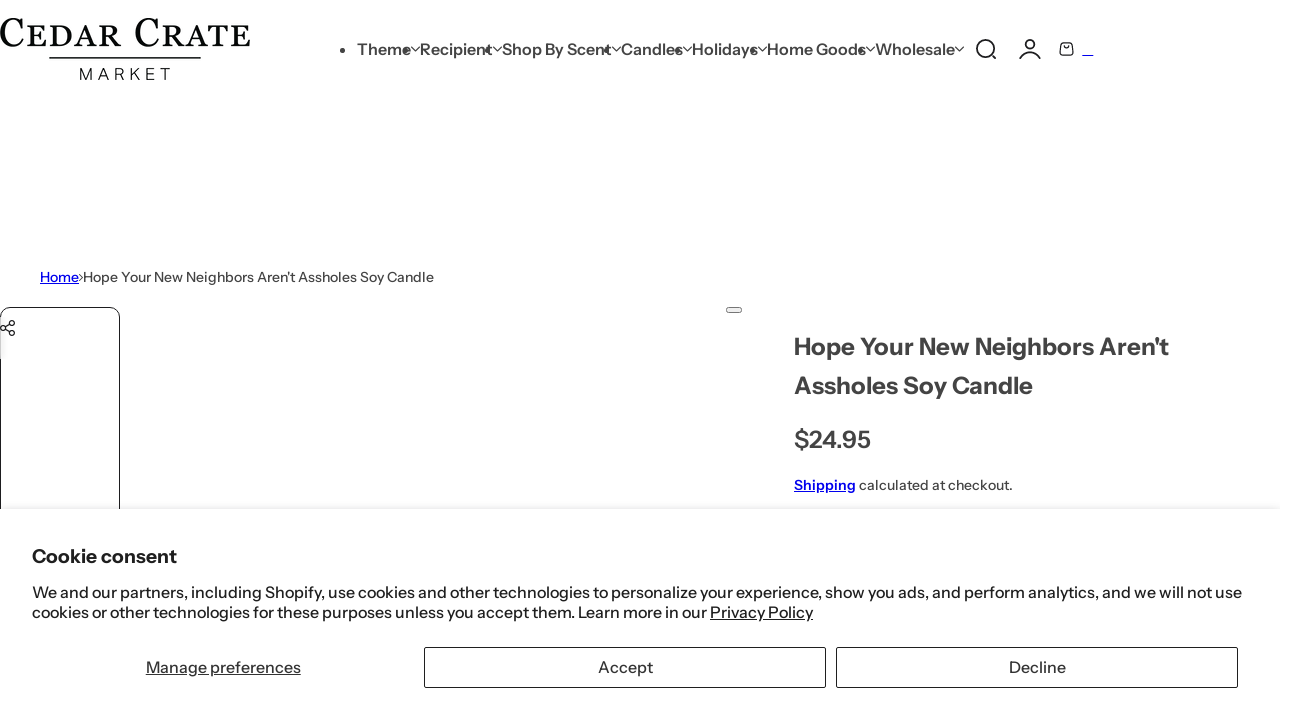

--- FILE ---
content_type: text/html; charset=utf-8
request_url: https://www.cedarcrate.com/products/hope-your-new-neighbor-arent-assholes-soy-candle
body_size: 64073
content:

<!doctype html>
<html class="no-js" lang="en">
  <head>
    <meta charset="utf-8">
    <meta http-equiv="X-UA-Compatible" content="IE=edge">
    <meta name="viewport" content="width=device-width,initial-scale=1">
    <meta name="theme-color" content="">
    <link rel="canonical" href="https://www.cedarcrate.com/products/hope-your-new-neighbor-arent-assholes-soy-candle"><link rel="icon" type="image/png" href="//www.cedarcrate.com/cdn/shop/files/Favicon_2.png?crop=center&height=32&v=1670427823&width=32"><link rel="preconnect" href="https://fonts.shopifycdn.com" crossorigin><title>
      Hope Your New Neighbors Aren&#39;t Assholes Soy Candle
 &ndash; Cedar Crate Market</title>

    
      <meta name="description" content="Hope Your New Neighbors Aren&#39;t Assholes   SCENT: #4 Orange Patchouli .  The aromatic scent of ripe oranges and patchouli will fill your home with notes of Goji Berry and ripe mango. NOTES: Top: Goji Berry Middle: Ripe Mango. Bottom: Tarocco Orange CANDLE INFO: Size Fill: 10 oz | 3.5 x 3.5 x 4&quot;       10 oz Burn Time 50+">
    

    

    
    
    
    


<meta property="og:site_name" content="Cedar Crate Market">
<meta property="og:url" content="https://www.cedarcrate.com/products/hope-your-new-neighbor-arent-assholes-soy-candle">
<meta property="og:title" content="Hope Your New Neighbors Aren&#39;t Assholes Soy Candle">
<meta property="og:type" content="product">
<meta property="og:description" content="Hope Your New Neighbors Aren&#39;t Assholes   SCENT: #4 Orange Patchouli .  The aromatic scent of ripe oranges and patchouli will fill your home with notes of Goji Berry and ripe mango. NOTES: Top: Goji Berry Middle: Ripe Mango. Bottom: Tarocco Orange CANDLE INFO: Size Fill: 10 oz | 3.5 x 3.5 x 4&quot;       10 oz Burn Time 50+"><meta property="og:image" content="http://www.cedarcrate.com/cdn/shop/products/Hopeyournewneighborsaren_tassholes.jpg?v=1645215559">
  <meta property="og:image:secure_url" content="https://www.cedarcrate.com/cdn/shop/products/Hopeyournewneighborsaren_tassholes.jpg?v=1645215559">
  <meta property="og:image:width" content="2000">
  <meta property="og:image:height" content="2000"><meta property="og:price:amount" content="24.95">
  <meta property="og:price:currency" content="USD"><meta name="twitter:card" content="summary_large_image">
<meta name="twitter:title" content="Hope Your New Neighbors Aren&#39;t Assholes Soy Candle">
<meta name="twitter:description" content="Hope Your New Neighbors Aren&#39;t Assholes   SCENT: #4 Orange Patchouli .  The aromatic scent of ripe oranges and patchouli will fill your home with notes of Goji Berry and ripe mango. NOTES: Top: Goji Berry Middle: Ripe Mango. Bottom: Tarocco Orange CANDLE INFO: Size Fill: 10 oz | 3.5 x 3.5 x 4&quot;       10 oz Burn Time 50+"><script async crossorigin fetchpriority="high" src="/cdn/shopifycloud/importmap-polyfill/es-modules-shim.2.4.0.js"></script>
<script type='application/json' class='wcp_json_42488126832899 wcp_json_7600175579395 wcp_json' id='wcp_json_7600175579395' >


{"id":7600175579395,"title":"Hope Your New Neighbors Aren't Assholes Soy Candle","handle":"hope-your-new-neighbor-arent-assholes-soy-candle","description":"\u003cp\u003eHope Your New Neighbors Aren't Assholes\u003c\/p\u003e\n\u003cp\u003e \u003c\/p\u003e\n\u003cp\u003e\u003cstrong\u003eSCENT: \u003c\/strong\u003e #4 Orange Patchouli .  The aromatic scent of ripe oranges and patchouli will fill your home with notes of Goji Berry and ripe mango.\u003c\/p\u003e\n\u003cp\u003e\u003cstrong\u003eNOTES:\u003c\/strong\u003e\u003c\/p\u003e\n\u003cul\u003e\n\u003cli\u003eTop: Goji Berry\u003c\/li\u003e\n\u003cli\u003eMiddle: Ripe Mango.\u003c\/li\u003e\n\u003cli\u003eBottom: Tarocco Orange\u003c\/li\u003e\n\u003c\/ul\u003e\n\u003cp\u003e\u003cstrong\u003eCANDLE INFO: \u003c\/strong\u003e\u003c\/p\u003e\n\u003cul\u003e\n\u003cli\u003e\u003cspan class=\"ContentPasted0\"\u003e\u003cspan class=\"ContentPasted1\"\u003e\u003cspan class=\"ContentPasted0 ContentPasted4 ContentPasted2 ContentPasted5\"\u003eSize Fill: 10 oz | 3.5 x 3.5 x 4\"      \u003c\/span\u003e\u003c\/span\u003e\u003c\/span\u003e\u003c\/li\u003e\n\u003cli\u003e\u003cspan class=\"ContentPasted1\"\u003e\u003cspan class=\"ContentPasted0 ContentPasted4 ContentPasted2 ContentPasted5\"\u003e10 oz Burn Time 50+ Hours\u003c\/span\u003e\u003c\/span\u003e\u003c\/li\u003e\n\u003cli\u003eWax: 100% Soy Wax, Premium Fragrance Oil, Phthalate Free, Non-Toxic, Cruelty Free, Vegan, Non-GMO\u003c\/li\u003e\n\u003cli\u003eWick: 100% Cotton (Lead and Zinc Free)\u003c\/li\u003e\n\u003cli\u003eHand Poured in Minnetonka, MN, Made in USA\u003c\/li\u003e\n\u003c\/ul\u003e\n\u003cp\u003e\u003cstrong\u003eCANDLE CARE: \u003c\/strong\u003e\u003c\/p\u003e\n\u003cul\u003e\n\u003cli\u003eAlways Trim Your Wick to 1\/4\" Before Candle is Lit Each Time.\u003c\/li\u003e\n\u003cli\u003eBurn Candle so Wax Pool Reaches the Jar Edge Each Time to Prevent Wax Tunneling\u003c\/li\u003e\n\u003cli\u003eDo Not Burn Candle More Than 4 Hours at a Time or with Less Than a 1\/2\" of Wax Remaining\u003c\/li\u003e\n\u003cli\u003eKeep Candle Away from Fans, Open Windows, Children, Pets\u003c\/li\u003e\n\u003cli\u003eNever Leave a Burning Candle Unattended\u003c\/li\u003e\n\u003c\/ul\u003e\n\u003cp\u003eItem #S-1057\u003c\/p\u003e","published_at":"2022-03-10T10:29:55-06:00","created_at":"2022-02-18T14:11:10-06:00","vendor":"Cedar Crate","type":"","tags":["04  Patchuoli Orange","House + Homeowner","OG Large Jar Candle","S-1057"],"price":2495,"price_min":2495,"price_max":2495,"available":true,"price_varies":false,"compare_at_price":null,"compare_at_price_min":0,"compare_at_price_max":0,"compare_at_price_varies":false,"variants":[{"id":42488126832899,"title":"Default Title","option1":"Default Title","option2":null,"option3":null,"sku":"S-1057-4","requires_shipping":true,"taxable":true,"featured_image":null,"available":true,"name":"Hope Your New Neighbors Aren't Assholes Soy Candle","public_title":null,"options":["Default Title"],"price":2495,"weight":862,"compare_at_price":null,"inventory_management":"shopify","barcode":"716894167995","requires_selling_plan":false,"selling_plan_allocations":[]}],"images":["\/\/www.cedarcrate.com\/cdn\/shop\/products\/Hopeyournewneighborsaren_tassholes.jpg?v=1645215559","\/\/www.cedarcrate.com\/cdn\/shop\/products\/IMG_6524.jpg?v=1668620706","\/\/www.cedarcrate.com\/cdn\/shop\/products\/1NewBoxandCandle_ced2042e-1816-438d-8ef0-1581fce7c432.jpg?v=1668620706"],"featured_image":"\/\/www.cedarcrate.com\/cdn\/shop\/products\/Hopeyournewneighborsaren_tassholes.jpg?v=1645215559","options":["Title"],"media":[{"alt":null,"id":29575382434051,"position":1,"preview_image":{"aspect_ratio":1.0,"height":2000,"width":2000,"src":"\/\/www.cedarcrate.com\/cdn\/shop\/products\/Hopeyournewneighborsaren_tassholes.jpg?v=1645215559"},"aspect_ratio":1.0,"height":2000,"media_type":"image","src":"\/\/www.cedarcrate.com\/cdn\/shop\/products\/Hopeyournewneighborsaren_tassholes.jpg?v=1645215559","width":2000},{"alt":null,"id":32159661261059,"position":2,"preview_image":{"aspect_ratio":1.0,"height":2000,"width":2000,"src":"\/\/www.cedarcrate.com\/cdn\/shop\/products\/IMG_6524.jpg?v=1668620706"},"aspect_ratio":1.0,"height":2000,"media_type":"image","src":"\/\/www.cedarcrate.com\/cdn\/shop\/products\/IMG_6524.jpg?v=1668620706","width":2000},{"alt":null,"id":30196278427907,"position":3,"preview_image":{"aspect_ratio":1.0,"height":2000,"width":2000,"src":"\/\/www.cedarcrate.com\/cdn\/shop\/products\/1NewBoxandCandle_ced2042e-1816-438d-8ef0-1581fce7c432.jpg?v=1668620706"},"aspect_ratio":1.0,"height":2000,"media_type":"image","src":"\/\/www.cedarcrate.com\/cdn\/shop\/products\/1NewBoxandCandle_ced2042e-1816-438d-8ef0-1581fce7c432.jpg?v=1668620706","width":2000}],"requires_selling_plan":false,"selling_plan_groups":[],"content":"\u003cp\u003eHope Your New Neighbors Aren't Assholes\u003c\/p\u003e\n\u003cp\u003e \u003c\/p\u003e\n\u003cp\u003e\u003cstrong\u003eSCENT: \u003c\/strong\u003e #4 Orange Patchouli .  The aromatic scent of ripe oranges and patchouli will fill your home with notes of Goji Berry and ripe mango.\u003c\/p\u003e\n\u003cp\u003e\u003cstrong\u003eNOTES:\u003c\/strong\u003e\u003c\/p\u003e\n\u003cul\u003e\n\u003cli\u003eTop: Goji Berry\u003c\/li\u003e\n\u003cli\u003eMiddle: Ripe Mango.\u003c\/li\u003e\n\u003cli\u003eBottom: Tarocco Orange\u003c\/li\u003e\n\u003c\/ul\u003e\n\u003cp\u003e\u003cstrong\u003eCANDLE INFO: \u003c\/strong\u003e\u003c\/p\u003e\n\u003cul\u003e\n\u003cli\u003e\u003cspan class=\"ContentPasted0\"\u003e\u003cspan class=\"ContentPasted1\"\u003e\u003cspan class=\"ContentPasted0 ContentPasted4 ContentPasted2 ContentPasted5\"\u003eSize Fill: 10 oz | 3.5 x 3.5 x 4\"      \u003c\/span\u003e\u003c\/span\u003e\u003c\/span\u003e\u003c\/li\u003e\n\u003cli\u003e\u003cspan class=\"ContentPasted1\"\u003e\u003cspan class=\"ContentPasted0 ContentPasted4 ContentPasted2 ContentPasted5\"\u003e10 oz Burn Time 50+ Hours\u003c\/span\u003e\u003c\/span\u003e\u003c\/li\u003e\n\u003cli\u003eWax: 100% Soy Wax, Premium Fragrance Oil, Phthalate Free, Non-Toxic, Cruelty Free, Vegan, Non-GMO\u003c\/li\u003e\n\u003cli\u003eWick: 100% Cotton (Lead and Zinc Free)\u003c\/li\u003e\n\u003cli\u003eHand Poured in Minnetonka, MN, Made in USA\u003c\/li\u003e\n\u003c\/ul\u003e\n\u003cp\u003e\u003cstrong\u003eCANDLE CARE: \u003c\/strong\u003e\u003c\/p\u003e\n\u003cul\u003e\n\u003cli\u003eAlways Trim Your Wick to 1\/4\" Before Candle is Lit Each Time.\u003c\/li\u003e\n\u003cli\u003eBurn Candle so Wax Pool Reaches the Jar Edge Each Time to Prevent Wax Tunneling\u003c\/li\u003e\n\u003cli\u003eDo Not Burn Candle More Than 4 Hours at a Time or with Less Than a 1\/2\" of Wax Remaining\u003c\/li\u003e\n\u003cli\u003eKeep Candle Away from Fans, Open Windows, Children, Pets\u003c\/li\u003e\n\u003cli\u003eNever Leave a Burning Candle Unattended\u003c\/li\u003e\n\u003c\/ul\u003e\n\u003cp\u003eItem #S-1057\u003c\/p\u003e"}
</script>
    

    <style data-shopify>
      @font-face {
  font-family: "Instrument Sans";
  font-weight: 500;
  font-style: normal;
  font-display: swap;
  src: url("//www.cedarcrate.com/cdn/fonts/instrument_sans/instrumentsans_n5.1ce463e1cc056566f977610764d93d4704464858.woff2") format("woff2"),
       url("//www.cedarcrate.com/cdn/fonts/instrument_sans/instrumentsans_n5.9079eb7bba230c9d8d8d3a7d101aa9d9f40b6d14.woff") format("woff");
}

      @font-face {
  font-family: "Instrument Sans";
  font-weight: 700;
  font-style: normal;
  font-display: swap;
  src: url("//www.cedarcrate.com/cdn/fonts/instrument_sans/instrumentsans_n7.e4ad9032e203f9a0977786c356573ced65a7419a.woff2") format("woff2"),
       url("//www.cedarcrate.com/cdn/fonts/instrument_sans/instrumentsans_n7.b9e40f166fb7639074ba34738101a9d2990bb41a.woff") format("woff");
}

      @font-face {
  font-family: "Instrument Sans";
  font-weight: 500;
  font-style: italic;
  font-display: swap;
  src: url("//www.cedarcrate.com/cdn/fonts/instrument_sans/instrumentsans_i5.d2033775d4997e4dcd0d47ebdd5234b5c14e3f53.woff2") format("woff2"),
       url("//www.cedarcrate.com/cdn/fonts/instrument_sans/instrumentsans_i5.8e3cfa86b65acf809ce72bc4f9b58f185ef6b8c7.woff") format("woff");
}

      @font-face {
  font-family: "Instrument Sans";
  font-weight: 700;
  font-style: italic;
  font-display: swap;
  src: url("//www.cedarcrate.com/cdn/fonts/instrument_sans/instrumentsans_i7.d6063bb5d8f9cbf96eace9e8801697c54f363c6a.woff2") format("woff2"),
       url("//www.cedarcrate.com/cdn/fonts/instrument_sans/instrumentsans_i7.ce33afe63f8198a3ac4261b826b560103542cd36.woff") format("woff");
}

      @font-face {
  font-family: "Instrument Sans";
  font-weight: 600;
  font-style: normal;
  font-display: swap;
  src: url("//www.cedarcrate.com/cdn/fonts/instrument_sans/instrumentsans_n6.27dc66245013a6f7f317d383a3cc9a0c347fb42d.woff2") format("woff2"),
       url("//www.cedarcrate.com/cdn/fonts/instrument_sans/instrumentsans_n6.1a71efbeeb140ec495af80aad612ad55e19e6d0e.woff") format("woff");
}

        
          @font-face {
  font-family: "Instrument Sans";
  font-weight: 500;
  font-style: normal;
  font-display: swap;
  src: url("//www.cedarcrate.com/cdn/fonts/instrument_sans/instrumentsans_n5.1ce463e1cc056566f977610764d93d4704464858.woff2") format("woff2"),
       url("//www.cedarcrate.com/cdn/fonts/instrument_sans/instrumentsans_n5.9079eb7bba230c9d8d8d3a7d101aa9d9f40b6d14.woff") format("woff");
}

        
      
        :root,
        .color-default{
          --color-background: #ffffff;
          --color-background-2: #f2efe6;
          
          --gradient-background: #ffffff;
          
          --color-text: #444444;
          --color-text-rgb: 68, 68, 68;
          --color-heading: #1d1d1f;
          --color-heading-rgb:29, 29, 31;
          --color-border: #e5e5e5;
          --color-grey: rgba(var(--color-text-rgb), 0.85);
          --color-grey-light: rgba(var(--color-text-rgb), 0.2);
          /* Button primary */
          --btn-primary-color: #ffffff;
          --btn-primary-hover-color: #1f473e;
          --btn-primary-bg-color: #1f473e;
          --btn-primary-bg-color-rgb: 31, 71, 62;
          --btn-primary-hover-bg-color: #ffffff;
          /* Button outline */
          --btn-outline-color: #1f473e;
          --btn-outline-border-color: #1f473e;
          /* Button link */
          --btn-link-color: #1f473e;
          --btn-link-hover-color: #1f473e;
          --input-color: var(--color-heading);
          --input-placeholder-color: #666666;
        }
      
        
        .color-color-scheme-1{
          --color-background: #ffffff;
          --color-background-2: #f2efe6;
          
          --gradient-background: #ffffff;
          
          --color-text: #1d1d1f;
          --color-text-rgb: 29, 29, 31;
          --color-heading: #1d1d1f;
          --color-heading-rgb:29, 29, 31;
          --color-border: #e5e5e5;
          --color-grey: rgba(var(--color-text-rgb), 0.85);
          --color-grey-light: rgba(var(--color-text-rgb), 0.2);
          /* Button primary */
          --btn-primary-color: #1d1d1f;
          --btn-primary-hover-color: #ffffff;
          --btn-primary-bg-color: #ffffff;
          --btn-primary-bg-color-rgb: 255, 255, 255;
          --btn-primary-hover-bg-color: #1f473e;
          /* Button outline */
          --btn-outline-color: #ffffff;
          --btn-outline-border-color: #ffffff;
          /* Button link */
          --btn-link-color: #ffffff;
          --btn-link-hover-color: #ffffff;
          --input-color: var(--color-heading);
          --input-placeholder-color: #666666;
        }
      
        
        .color-color-scheme-2{
          --color-background: #ffffff;
          --color-background-2: #ece7da;
          
          --gradient-background: #ffffff;
          
          --color-text: #1d1d1f;
          --color-text-rgb: 29, 29, 31;
          --color-heading: #1d1d1f;
          --color-heading-rgb:29, 29, 31;
          --color-border: #e5e5e5;
          --color-grey: rgba(var(--color-text-rgb), 0.85);
          --color-grey-light: rgba(var(--color-text-rgb), 0.2);
          /* Button primary */
          --btn-primary-color: #ffffff;
          --btn-primary-hover-color: #1f473e;
          --btn-primary-bg-color: #1f473e;
          --btn-primary-bg-color-rgb: 31, 71, 62;
          --btn-primary-hover-bg-color: #ffffff;
          /* Button outline */
          --btn-outline-color: #1f473e;
          --btn-outline-border-color: #1f473e;
          /* Button link */
          --btn-link-color: #1f473e;
          --btn-link-hover-color: #1f473e;
          --input-color: var(--color-heading);
          --input-placeholder-color: #666666;
        }
      
        
        .color-scheme-0ba1b009-7eed-45cd-b0f5-57fda3e81ca0{
          --color-background: rgba(0,0,0,0);
          --color-background-2: #f2efe6;
          
          --gradient-background: rgba(0,0,0,0);
          
          --color-text: #000000;
          --color-text-rgb: 0, 0, 0;
          --color-heading: #000000;
          --color-heading-rgb:0, 0, 0;
          --color-border: #000000;
          --color-grey: rgba(var(--color-text-rgb), 0.85);
          --color-grey-light: rgba(var(--color-text-rgb), 0.2);
          /* Button primary */
          --btn-primary-color: #ffffff;
          --btn-primary-hover-color: #771913;
          --btn-primary-bg-color: #771913;
          --btn-primary-bg-color-rgb: 119, 25, 19;
          --btn-primary-hover-bg-color: #ffffff;
          /* Button outline */
          --btn-outline-color: #ffffff;
          --btn-outline-border-color: #ffffff;
          /* Button link */
          --btn-link-color: #ffffff;
          --btn-link-hover-color: #ffffff;
          --input-color: var(--color-heading);
          --input-placeholder-color: #666666;
        }
      
        
        .color-scheme-957ad1f6-ead2-4f72-bdba-ddfe8f341c9e{
          --color-background: rgba(0,0,0,0);
          --color-background-2: #f2efe6;
          
          --gradient-background: rgba(0,0,0,0);
          
          --color-text: #20432f;
          --color-text-rgb: 32, 67, 47;
          --color-heading: #20432f;
          --color-heading-rgb:32, 67, 47;
          --color-border: #e5e5e5;
          --color-grey: rgba(var(--color-text-rgb), 0.85);
          --color-grey-light: rgba(var(--color-text-rgb), 0.2);
          /* Button primary */
          --btn-primary-color: #ffffff;
          --btn-primary-hover-color: #20432f;
          --btn-primary-bg-color: #20432f;
          --btn-primary-bg-color-rgb: 32, 67, 47;
          --btn-primary-hover-bg-color: #ffffff;
          /* Button outline */
          --btn-outline-color: #1d1d1f;
          --btn-outline-border-color: #999999;
          /* Button link */
          --btn-link-color: #1d1d1f;
          --btn-link-hover-color: #1d1d1f;
          --input-color: var(--color-heading);
          --input-placeholder-color: #666666;
        }
      
        
        .color-scheme-9992034c-51d7-4a47-92a6-2d680b0b20b4{
          --color-background: #e9f2ef;
          --color-background-2: #f2efe6;
          
          --gradient-background: #e9f2ef;
          
          --color-text: #476359;
          --color-text-rgb: 71, 99, 89;
          --color-heading: #58695e;
          --color-heading-rgb:88, 105, 94;
          --color-border: #e5e5e5;
          --color-grey: rgba(var(--color-text-rgb), 0.85);
          --color-grey-light: rgba(var(--color-text-rgb), 0.2);
          /* Button primary */
          --btn-primary-color: #1d1d1f;
          --btn-primary-hover-color: #ffffff;
          --btn-primary-bg-color: #ffffff;
          --btn-primary-bg-color-rgb: 255, 255, 255;
          --btn-primary-hover-bg-color: #1d1d1f;
          /* Button outline */
          --btn-outline-color: #1d1d1f;
          --btn-outline-border-color: #999999;
          /* Button link */
          --btn-link-color: #1d1d1f;
          --btn-link-hover-color: #1d1d1f;
          --input-color: var(--color-heading);
          --input-placeholder-color: #666666;
        }
      
        
        .color-scheme-070b6d81-d1cf-49ad-aa7a-4a016abd3a99{
          --color-background: #1f473e;
          --color-background-2: #f2efe6;
          
          --gradient-background: #1f473e;
          
          --color-text: #ffffff;
          --color-text-rgb: 255, 255, 255;
          --color-heading: #ffffff;
          --color-heading-rgb:255, 255, 255;
          --color-border: #fffdfd;
          --color-grey: rgba(var(--color-text-rgb), 0.85);
          --color-grey-light: rgba(var(--color-text-rgb), 0.2);
          /* Button primary */
          --btn-primary-color: #ffffff;
          --btn-primary-hover-color: #1f473e;
          --btn-primary-bg-color: #1f473e;
          --btn-primary-bg-color-rgb: 31, 71, 62;
          --btn-primary-hover-bg-color: #ffffff;
          /* Button outline */
          --btn-outline-color: #ffffff;
          --btn-outline-border-color: #ffffff;
          /* Button link */
          --btn-link-color: #ffffff;
          --btn-link-hover-color: #ffffff;
          --input-color: var(--color-heading);
          --input-placeholder-color: #666666;
        }
      
        
        .color-scheme-76e16d9c-62d8-4250-9f3a-e19467efff31{
          --color-background: #f2efe6;
          --color-background-2: #ffffff;
          
          --gradient-background: #f2efe6;
          
          --color-text: #444444;
          --color-text-rgb: 68, 68, 68;
          --color-heading: #1d1d1f;
          --color-heading-rgb:29, 29, 31;
          --color-border: #e5e5e5;
          --color-grey: rgba(var(--color-text-rgb), 0.85);
          --color-grey-light: rgba(var(--color-text-rgb), 0.2);
          /* Button primary */
          --btn-primary-color: #ffffff;
          --btn-primary-hover-color: #1f473e;
          --btn-primary-bg-color: #1f473e;
          --btn-primary-bg-color-rgb: 31, 71, 62;
          --btn-primary-hover-bg-color: #ffffff;
          /* Button outline */
          --btn-outline-color: #1f473e;
          --btn-outline-border-color: #1f473e;
          /* Button link */
          --btn-link-color: #1f473e;
          --btn-link-hover-color: #1f473e;
          --input-color: var(--color-heading);
          --input-placeholder-color: #666666;
        }
      
        
        .color-scheme-4a4a3e14-571e-4a2f-aa65-1158b87a9b0e{
          --color-background: #f2efe6;
          --color-background-2: #ffffff;
          
          --gradient-background: #f2efe6;
          
          --color-text: #444444;
          --color-text-rgb: 68, 68, 68;
          --color-heading: #1d1d1f;
          --color-heading-rgb:29, 29, 31;
          --color-border: #e5e5e5;
          --color-grey: rgba(var(--color-text-rgb), 0.85);
          --color-grey-light: rgba(var(--color-text-rgb), 0.2);
          /* Button primary */
          --btn-primary-color: #ffffff;
          --btn-primary-hover-color: #1f473e;
          --btn-primary-bg-color: #1f473e;
          --btn-primary-bg-color-rgb: 31, 71, 62;
          --btn-primary-hover-bg-color: #ffffff;
          /* Button outline */
          --btn-outline-color: #1f473e;
          --btn-outline-border-color: #1f473e;
          /* Button link */
          --btn-link-color: #1f473e;
          --btn-link-hover-color: #1f473e;
          --input-color: var(--color-heading);
          --input-placeholder-color: #666666;
        }
      
        
        .color-scheme-b057792d-f0df-4ed0-973f-3dd88bca67d5{
          --color-background: #ffffff;
          --color-background-2: #f2efe6;
          
          --gradient-background: #ffffff;
          
          --color-text: #ffffff;
          --color-text-rgb: 255, 255, 255;
          --color-heading: #ffffff;
          --color-heading-rgb:255, 255, 255;
          --color-border: #e5e5e5;
          --color-grey: rgba(var(--color-text-rgb), 0.85);
          --color-grey-light: rgba(var(--color-text-rgb), 0.2);
          /* Button primary */
          --btn-primary-color: #1f473e;
          --btn-primary-hover-color: #ffffff;
          --btn-primary-bg-color: #ffffff;
          --btn-primary-bg-color-rgb: 255, 255, 255;
          --btn-primary-hover-bg-color: #1f473e;
          /* Button outline */
          --btn-outline-color: #1f473e;
          --btn-outline-border-color: #1f473e;
          /* Button link */
          --btn-link-color: #1f473e;
          --btn-link-hover-color: #1f473e;
          --input-color: var(--color-heading);
          --input-placeholder-color: #666666;
        }
      
        
        .color-scheme-85c61dc2-20da-48a8-92be-c39d88ecd689{
          --color-background: #f6ecec;
          --color-background-2: #f2efe6;
          
          --gradient-background: #f6ecec;
          
          --color-text: #d0473e;
          --color-text-rgb: 208, 71, 62;
          --color-heading: #d0473e;
          --color-heading-rgb:208, 71, 62;
          --color-border: #e5e5e5;
          --color-grey: rgba(var(--color-text-rgb), 0.85);
          --color-grey-light: rgba(var(--color-text-rgb), 0.2);
          /* Button primary */
          --btn-primary-color: #ffffff;
          --btn-primary-hover-color: #1f473e;
          --btn-primary-bg-color: #1f473e;
          --btn-primary-bg-color-rgb: 31, 71, 62;
          --btn-primary-hover-bg-color: #ffffff;
          /* Button outline */
          --btn-outline-color: #1f473e;
          --btn-outline-border-color: #1f473e;
          /* Button link */
          --btn-link-color: #1f473e;
          --btn-link-hover-color: #1f473e;
          --input-color: var(--color-heading);
          --input-placeholder-color: #666666;
        }
      
        
        .color-scheme-4a8d23be-2966-47be-ae10-8cbb3c1181cf{
          --color-background: #ffffff;
          --color-background-2: #f2efe6;
          
          --gradient-background: #ffffff;
          
          --color-text: #444444;
          --color-text-rgb: 68, 68, 68;
          --color-heading: #1d1d1f;
          --color-heading-rgb:29, 29, 31;
          --color-border: #e5e5e5;
          --color-grey: rgba(var(--color-text-rgb), 0.85);
          --color-grey-light: rgba(var(--color-text-rgb), 0.2);
          /* Button primary */
          --btn-primary-color: #ffffff;
          --btn-primary-hover-color: #1f473e;
          --btn-primary-bg-color: #1f473e;
          --btn-primary-bg-color-rgb: 31, 71, 62;
          --btn-primary-hover-bg-color: #ffffff;
          /* Button outline */
          --btn-outline-color: #1d1d1f;
          --btn-outline-border-color: #1d1d1f;
          /* Button link */
          --btn-link-color: #1d1d1f;
          --btn-link-hover-color: #1d1d1f;
          --input-color: var(--color-heading);
          --input-placeholder-color: #666666;
        }
      
        
        .color-scheme-dd5f4919-0042-4a27-80e8-bf958b2ca019{
          --color-background: #ffffff;
          --color-background-2: #f2efe6;
          
          --gradient-background: #ffffff;
          
          --color-text: #ffffff;
          --color-text-rgb: 255, 255, 255;
          --color-heading: #ffffff;
          --color-heading-rgb:255, 255, 255;
          --color-border: #e5e5e5;
          --color-grey: rgba(var(--color-text-rgb), 0.85);
          --color-grey-light: rgba(var(--color-text-rgb), 0.2);
          /* Button primary */
          --btn-primary-color: #ffffff;
          --btn-primary-hover-color: #1f473e;
          --btn-primary-bg-color: #1f473e;
          --btn-primary-bg-color-rgb: 31, 71, 62;
          --btn-primary-hover-bg-color: #ffffff;
          /* Button outline */
          --btn-outline-color: #ffffff;
          --btn-outline-border-color: #ffffff;
          /* Button link */
          --btn-link-color: #ffffff;
          --btn-link-hover-color: #ffffff;
          --input-color: var(--color-heading);
          --input-placeholder-color: #666666;
        }
      
        
        .color-scheme-221506e4-f021-4bec-8307-a119b3272d32{
          --color-background: #13111c;
          --color-background-2: #f2efe6;
          
          --gradient-background: #13111c;
          
          --color-text: #ffffff66;
          --color-text-rgb: 255, 255, 255;
          --color-heading: #ffffff;
          --color-heading-rgb:255, 255, 255;
          --color-border: #e5e5e5;
          --color-grey: rgba(var(--color-text-rgb), 0.85);
          --color-grey-light: rgba(var(--color-text-rgb), 0.2);
          /* Button primary */
          --btn-primary-color: #ffffff;
          --btn-primary-hover-color: #1f473e;
          --btn-primary-bg-color: #1f473e;
          --btn-primary-bg-color-rgb: 31, 71, 62;
          --btn-primary-hover-bg-color: #ffffff;
          /* Button outline */
          --btn-outline-color: #1f473e;
          --btn-outline-border-color: #1f473e;
          /* Button link */
          --btn-link-color: #1f473e;
          --btn-link-hover-color: #1f473e;
          --input-color: var(--color-heading);
          --input-placeholder-color: #666666;
        }
      
        
        .color-scheme-5845b018-499c-4992-911f-af4c353bc17e{
          --color-background: rgba(0,0,0,0);
          --color-background-2: #f2efe6;
          
          --gradient-background: rgba(0,0,0,0);
          
          --color-text: #ffffff8a;
          --color-text-rgb: 255, 255, 255;
          --color-heading: #ffffff;
          --color-heading-rgb:255, 255, 255;
          --color-border: #71619f40;
          --color-grey: rgba(var(--color-text-rgb), 0.85);
          --color-grey-light: rgba(var(--color-text-rgb), 0.2);
          /* Button primary */
          --btn-primary-color: #ffffff;
          --btn-primary-hover-color: #1f473e;
          --btn-primary-bg-color: #1f473e;
          --btn-primary-bg-color-rgb: 31, 71, 62;
          --btn-primary-hover-bg-color: #ffffff;
          /* Button outline */
          --btn-outline-color: #ffffff;
          --btn-outline-border-color: #ffffff;
          /* Button link */
          --btn-link-color: #ffffff;
          --btn-link-hover-color: #ffffff;
          --input-color: var(--color-heading);
          --input-placeholder-color: #666666;
        }
      
        
        .color-scheme-92254dbe-07d9-4309-abc6-80aaf15812f5{
          --color-background: #f2efe6;
          --color-background-2: #f2efe6;
          
          --gradient-background: #f2efe6;
          
          --color-text: #1d1d1f;
          --color-text-rgb: 29, 29, 31;
          --color-heading: #1d1d1f;
          --color-heading-rgb:29, 29, 31;
          --color-border: #e5e5e5;
          --color-grey: rgba(var(--color-text-rgb), 0.85);
          --color-grey-light: rgba(var(--color-text-rgb), 0.2);
          /* Button primary */
          --btn-primary-color: #ffffff;
          --btn-primary-hover-color: #1f473e;
          --btn-primary-bg-color: #1f473e;
          --btn-primary-bg-color-rgb: 31, 71, 62;
          --btn-primary-hover-bg-color: #ffffff;
          /* Button outline */
          --btn-outline-color: #1f473e;
          --btn-outline-border-color: #1f473e;
          /* Button link */
          --btn-link-color: #1f473e;
          --btn-link-hover-color: #1f473e;
          --input-color: var(--color-heading);
          --input-placeholder-color: #666666;
        }
      
        
        .color-scheme-71ad6e77-818b-46af-a5ac-36e11fc517b6{
          --color-background: #ffffff;
          --color-background-2: #f2efe6;
          
          --gradient-background: #ffffff;
          
          --color-text: #111111;
          --color-text-rgb: 17, 17, 17;
          --color-heading: #1d1d1f;
          --color-heading-rgb:29, 29, 31;
          --color-border: #e5e5e5;
          --color-grey: rgba(var(--color-text-rgb), 0.85);
          --color-grey-light: rgba(var(--color-text-rgb), 0.2);
          /* Button primary */
          --btn-primary-color: #1f473e;
          --btn-primary-hover-color: #ffffff;
          --btn-primary-bg-color: #ffffff;
          --btn-primary-bg-color-rgb: 255, 255, 255;
          --btn-primary-hover-bg-color: #1f473e;
          /* Button outline */
          --btn-outline-color: #1f473e;
          --btn-outline-border-color: #1f473e;
          /* Button link */
          --btn-link-color: #1f473e;
          --btn-link-hover-color: #1f473e;
          --input-color: var(--color-heading);
          --input-placeholder-color: #666666;
        }
      
      body, .color-default, .color-color-scheme-1, .color-color-scheme-2, .color-scheme-0ba1b009-7eed-45cd-b0f5-57fda3e81ca0, .color-scheme-957ad1f6-ead2-4f72-bdba-ddfe8f341c9e, .color-scheme-9992034c-51d7-4a47-92a6-2d680b0b20b4, .color-scheme-070b6d81-d1cf-49ad-aa7a-4a016abd3a99, .color-scheme-76e16d9c-62d8-4250-9f3a-e19467efff31, .color-scheme-4a4a3e14-571e-4a2f-aa65-1158b87a9b0e, .color-scheme-b057792d-f0df-4ed0-973f-3dd88bca67d5, .color-scheme-85c61dc2-20da-48a8-92be-c39d88ecd689, .color-scheme-4a8d23be-2966-47be-ae10-8cbb3c1181cf, .color-scheme-dd5f4919-0042-4a27-80e8-bf958b2ca019, .color-scheme-221506e4-f021-4bec-8307-a119b3272d32, .color-scheme-5845b018-499c-4992-911f-af4c353bc17e, .color-scheme-92254dbe-07d9-4309-abc6-80aaf15812f5, .color-scheme-71ad6e77-818b-46af-a5ac-36e11fc517b6 {
        color: var(--color-text);
        background-color: var(--color-background);
      }
      :root {
        --body-font-size: 16px;
        --body-font-family: "Instrument Sans", sans-serif;
        --body-font-style: normal;
        --body-font-weight: 500;
        --body-font-weight-bold: 800;
        --body-line-height: 1.625;
        --img-rounded: 20px;
        --drawer-rounded: 20px;

        --heading-font: "Instrument Sans", sans-serif;
        --heading-font-style: normal;
        --heading-weight: 600;
        --heading-font-scale: 1;
        --subheading-weight:500;
        --menu-font: "Instrument Sans", sans-serif;
        --menu-weight: 600;

        --h0: clamp(4rem,calc(4rem + (60 - 40) * var(--responsive-rate)),  6rem);
        --h1: clamp(3.6rem,calc(3.6rem + (50 - 36) * var(--responsive-rate)), 5rem);
        --h2: clamp(3rem, calc(3rem + (40 - 30) * var(--responsive-rate)), 4rem);
        --h3:  clamp(2.6rem, calc(2.6rem + (30 - 26) * var(--responsive-rate)), 3rem);
        --h4: clamp(2.2rem, calc(2.2rem + (24 - 22) * var(--responsive-rate)),2.4rem);
        --h5: clamp(2rem, calc(2rem + (22 - 20) * var(--responsive-rate)), 2.2rem);
        --h6: clamp(1.8rem, calc(1.8rem + (20 - 18) * var(--responsive-rate)), 2rem);
        --h7: 1.8rem;

        --btn-font: "Instrument Sans", sans-serif;
        --btn-weight: 600;
        --btn-text-transform: unset;
        --btn-radius: 30px;
        --btn-padding-y: 1.3rem;
        --btn-padding-x: 1.8rem;
        --btn-font-size: var(--body-font-size, 1.4rem);
        --shopify-accelerated-checkout-button-border-radius: var(--btn-radius);
        --input-padding: 0 2.5rem;
        --input-border-width: 1px;
        --input-border-color: var(--border-color);
        --input-bg: rgb(var(--color-white));
        --input-color: rgb(var(--color-heading-hsl));
        --input-font-size: var(--body-font-size);
        --input-placeholder-color: #666666;--input-border-radius: 30px;
        --input-height: 4.8rem;
        --shopify-accelerated-checkout-button-block-size: var(--input-height);
        --rate-color: #FF9C05;
        --page-width: 1356px;
        --page-width-margin: 0rem;

        --logo-width: 250px;
        --bs-gutter-x: 2rem;
        --bs-gutter-y: 0;
        --color-white: 255, 255, 255;
        --color-dark: #1D1D1F;

        --sale-bg-rgb: 192, 62, 53;;
        --sale-color: #fff;

        --responsive-rate: ((100vw - 575px) / (1410 - 575));

        --transition: 0.3s var(--ease-in);
        --ease-out:  cubic-bezier(0.4, 0, 0.2, 1);
        --ease-in: cubic-bezier(0.4, 0, 0.2, 1);
        --dur-in: 0.5s;
        --dur-out: 0.48s;
        --duration-short: 0.2s;
        --duration-long: 0.5s;
        --transition-drawer: all var(--dur-out) var(--ease-out);
        --overlay-bg: rgba(0, 0, 0, 0.60);
        --responsive-ratio: 0.7;
        --gap: 2rem;
        --accent-color-second: #f5f5f5;
        --border-color: #E5E5E5;
        --section-spacing: 6rem;
        --product-spacing-top: 2rem;
        --product-name-size: 1.6rem;
        --product-price-size: 1.6rem;
        --product-item-spacing: 4rem;
        --shadow: 0px 0px 30px 0px rgba(0, 0, 0, 0.15);
        --header-spacing-bottom: calc(var(--sp) * 6);
        --swiper-navigation-color: var(--color-dark);
        --swiper-navigation-sides-offset: var(--sp-6);

        --sp: 4px;
        --sp-2: calc(var(--sp) * 2);
        --sp-3: calc(var(--sp) * 3);
        --sp-4: calc(var(--sp) * 4);
        --sp-5: calc(var(--sp) * 5);
        --sp-6: calc(var(--sp) * 6);
        --sp-7: calc(var(--sp) * 7);
        --sp-8: calc(var(--sp) * 8);
        --sp-9: calc(var(--sp) * 9);
        --sp-10: calc(var(--sp) * 10);
      }
      *,
      *::before,
      *::after {
        box-sizing: border-box;
        -webkit-box-sizing: border-box;
        -moz-box-sizing: border-box;
        -webkit-tap-highlight-color: transparent;
      }
      html {
        font-size: 62.5%;
        margin: 0;
        padding: 0;
        border: 0;
        height: 100%;
        vertical-align: baseline;
        box-sizing: border-box;
        -webkit-text-size-adjust: 100%;
        touch-action: manipulation;
      }
      body {
        min-height: 100vh;
        margin: 0;
        font-size: var(--body-font-size, 1.4rem);
        font-family: var(--body-font-family);
        font-style: var(--body-font-style);
        font-weight: var(--body-font-weight);
        line-height: var(--body-line-height, 1.625);
        overflow-x: hidden;
        -webkit-font-smoothing: antialiased;
        -moz-osx-font-smoothing: grayscale;
        -webkit-text-size-adjust: 100%;
        text-rendering: optimizeSpeed;
        overflow-wrap: break-word;
        display: flex;
        -webkit-flex-direction: column;
        -ms-flex-direction: column;
        flex-direction: column;
      }
      #MainContent{
        -webkit-flex-grow: 1;
        flex-grow: 1;
      }
      @media (min-width: 425px) {
        :root{
          --btn-padding-x: 3rem;
        }
      }
      @media (min-width: 1025px) {
        :root{
          --btn-padding-y: 1.5rem;
          --btn-padding-x: 3rem;
          --input-height: 5.2rem;
          --header-spacing-bottom: 4rem;
        }
      }
      @media (max-width: 767.98px) {
        :root {
          --img-rounded: min(20px, 15px);
        }
        *:not(.btn-primary, .btn-outline),
        *:not(.btn-primary, .btn-outline)::before,
        *:not(.btn-primary, .btn-outline)::after {
          -webkit-tap-highlight-color: rgba(0, 0, 0, 0.1);
        }
        .not-highlight-tap {
          -webkit-tap-highlight-color: transparent;
        }
      }
    </style>
    



  <style data-shopify>
    :where(h1),.h1{font-size: var(--h0);text-transform:unset;letter-spacing:-0.025em;font-family:"Instrument Sans",sans-serif;line-height:1.2;}:where(h2),.h2{font-size: var(--h2);text-transform:unset;letter-spacing:-0.025em;font-family:"Instrument Sans",sans-serif;line-height:1.2;}:where(h3),.h3{font-size: var(--h3);text-transform:unset;letter-spacing:-0.025em;font-family:"Instrument Sans",sans-serif;line-height:1.2;}:where(h4),.h4{font-size: var(--h4);text-transform:unset;letter-spacing:0em;font-family:"Instrument Sans",sans-serif;line-height:1.2;}:where(h5),.h5{font-size: var(--h5);text-transform:unset;letter-spacing:0em;font-family:"Instrument Sans",sans-serif;line-height:1.2;}:where(h6),.h6{font-size: var(--h6);text-transform:unset;letter-spacing:0em;font-family:"Instrument Sans",sans-serif;line-height:1.2;}h0,.h0 {letter-spacing:-0.025em;}.fs-34 {letter-spacing:-0.025em;}
  </style>


    <link href="//www.cedarcrate.com/cdn/shop/t/31/assets/swiper-bundle.min.css?v=62483150159027317851765431480" rel="stylesheet" type="text/css" media="all" />
    <link href="//www.cedarcrate.com/cdn/shop/t/31/assets/critical.css?v=8647858849412246891765431480" rel="stylesheet" type="text/css" media="all" />

      <link rel="preload" as="font" href="//www.cedarcrate.com/cdn/fonts/instrument_sans/instrumentsans_n5.1ce463e1cc056566f977610764d93d4704464858.woff2" type="font/woff2" crossorigin>
      

      <link rel="preload" as="font" href="//www.cedarcrate.com/cdn/fonts/instrument_sans/instrumentsans_n6.27dc66245013a6f7f317d383a3cc9a0c347fb42d.woff2" type="font/woff2" crossorigin>
      
<script defer="defer" src="//www.cedarcrate.com/cdn/shop/t/31/assets/swiper-bundle.min.js?v=108059131501615647841765431480"></script>
    <script defer="defer" src="//www.cedarcrate.com/cdn/shop/t/31/assets/motion.js?v=151425899617515810661765431480"></script>
    <script type="importmap">
      {
        "imports": {
          "@NextSkyTheme/global": "//www.cedarcrate.com/cdn/shop/t/31/assets/global.js?v=176856844120563253311765431480",
          "@NextSkyTheme/slide": "//www.cedarcrate.com/cdn/shop/t/31/assets/module-slide.js?v=84319559675800789261765431480",
          "@NextSkyTheme/add-to-cart": "//www.cedarcrate.com/cdn/shop/t/31/assets/module-add-to-cart.js?v=161907755470128942571765431480",
          "@NextSkyTheme/lazy-load": "//www.cedarcrate.com/cdn/shop/t/31/assets/module-lazyload.js?v=99603512061094008831765431480",
          "@NextSkyTheme/variant-swatch": "//www.cedarcrate.com/cdn/shop/t/31/assets/module-variant-swatch.js?v=112974758124333246811765431480",
          "@NextSkyTheme/safari-element-patch": "//www.cedarcrate.com/cdn/shop/t/31/assets/safari-element-patch.js?v=183235132010684099751765431480",
          "@NextSkyTheme/photo-swipe-lightbox": "//www.cedarcrate.com/cdn/shop/t/31/assets/photoswipe-lightbox.min.js?v=179632299246411992931765431480",
          "@NextSkyTheme/vertical-product-tabs": "//www.cedarcrate.com/cdn/shop/t/31/assets/section-product-tabs.js?v=92392072074850335611765431480",
          "@NextSkyTheme/progress-video": "//www.cedarcrate.com/cdn/shop/t/31/assets/module-progress-video.js?v=4906366694706212001765431480",
          "@NextSkyTheme/notification": "//www.cedarcrate.com/cdn/shop/t/31/assets/module-notification.js?v=141692269369056109421765431480",
          "@NextSkyTheme/modal": "//www.cedarcrate.com/cdn/shop/t/31/assets/modal.js?v=35452368389264441941765431480"
        }
      }
    </script>
    <script type="module" src="//www.cedarcrate.com/cdn/shop/t/31/assets/theme.js?v=41630428340434452251765431480"></script>
    <script>window.performance && window.performance.mark && window.performance.mark('shopify.content_for_header.start');</script><meta name="google-site-verification" content="DzJQ269uYmj1lgQRYfzS0v3JnAhqWujFHQxDk_b7Hfg">
<meta id="shopify-digital-wallet" name="shopify-digital-wallet" content="/2239889508/digital_wallets/dialog">
<meta name="shopify-checkout-api-token" content="d1844d42f87c8386d5c1100480acf6f4">
<meta id="in-context-paypal-metadata" data-shop-id="2239889508" data-venmo-supported="false" data-environment="production" data-locale="en_US" data-paypal-v4="true" data-currency="USD">
<link rel="alternate" type="application/json+oembed" href="https://www.cedarcrate.com/products/hope-your-new-neighbor-arent-assholes-soy-candle.oembed">
<script async="async" src="/checkouts/internal/preloads.js?locale=en-US"></script>
<link rel="preconnect" href="https://shop.app" crossorigin="anonymous">
<script async="async" src="https://shop.app/checkouts/internal/preloads.js?locale=en-US&shop_id=2239889508" crossorigin="anonymous"></script>
<script id="apple-pay-shop-capabilities" type="application/json">{"shopId":2239889508,"countryCode":"US","currencyCode":"USD","merchantCapabilities":["supports3DS"],"merchantId":"gid:\/\/shopify\/Shop\/2239889508","merchantName":"Cedar Crate Market","requiredBillingContactFields":["postalAddress","email"],"requiredShippingContactFields":["postalAddress","email"],"shippingType":"shipping","supportedNetworks":["visa","masterCard","amex","discover","elo","jcb"],"total":{"type":"pending","label":"Cedar Crate Market","amount":"1.00"},"shopifyPaymentsEnabled":true,"supportsSubscriptions":true}</script>
<script id="shopify-features" type="application/json">{"accessToken":"d1844d42f87c8386d5c1100480acf6f4","betas":["rich-media-storefront-analytics"],"domain":"www.cedarcrate.com","predictiveSearch":true,"shopId":2239889508,"locale":"en"}</script>
<script>var Shopify = Shopify || {};
Shopify.shop = "cedar-crate.myshopify.com";
Shopify.locale = "en";
Shopify.currency = {"active":"USD","rate":"1.0"};
Shopify.country = "US";
Shopify.theme = {"name":"Purity-WPD-12\/17\/25","id":156551250179,"schema_name":"Purity","schema_version":"1.0.6","theme_store_id":3605,"role":"main"};
Shopify.theme.handle = "null";
Shopify.theme.style = {"id":null,"handle":null};
Shopify.cdnHost = "www.cedarcrate.com/cdn";
Shopify.routes = Shopify.routes || {};
Shopify.routes.root = "/";</script>
<script type="module">!function(o){(o.Shopify=o.Shopify||{}).modules=!0}(window);</script>
<script>!function(o){function n(){var o=[];function n(){o.push(Array.prototype.slice.apply(arguments))}return n.q=o,n}var t=o.Shopify=o.Shopify||{};t.loadFeatures=n(),t.autoloadFeatures=n()}(window);</script>
<script>
  window.ShopifyPay = window.ShopifyPay || {};
  window.ShopifyPay.apiHost = "shop.app\/pay";
  window.ShopifyPay.redirectState = null;
</script>
<script id="shop-js-analytics" type="application/json">{"pageType":"product"}</script>
<script defer="defer" async type="module" src="//www.cedarcrate.com/cdn/shopifycloud/shop-js/modules/v2/client.init-shop-cart-sync_CG-L-Qzi.en.esm.js"></script>
<script defer="defer" async type="module" src="//www.cedarcrate.com/cdn/shopifycloud/shop-js/modules/v2/chunk.common_B8yXDTDb.esm.js"></script>
<script type="module">
  await import("//www.cedarcrate.com/cdn/shopifycloud/shop-js/modules/v2/client.init-shop-cart-sync_CG-L-Qzi.en.esm.js");
await import("//www.cedarcrate.com/cdn/shopifycloud/shop-js/modules/v2/chunk.common_B8yXDTDb.esm.js");

  window.Shopify.SignInWithShop?.initShopCartSync?.({"fedCMEnabled":true,"windoidEnabled":true});

</script>
<script>
  window.Shopify = window.Shopify || {};
  if (!window.Shopify.featureAssets) window.Shopify.featureAssets = {};
  window.Shopify.featureAssets['shop-js'] = {"shop-cart-sync":["modules/v2/client.shop-cart-sync_C7TtgCZT.en.esm.js","modules/v2/chunk.common_B8yXDTDb.esm.js"],"shop-button":["modules/v2/client.shop-button_aOcg-RjH.en.esm.js","modules/v2/chunk.common_B8yXDTDb.esm.js"],"init-shop-email-lookup-coordinator":["modules/v2/client.init-shop-email-lookup-coordinator_D-37GF_a.en.esm.js","modules/v2/chunk.common_B8yXDTDb.esm.js"],"init-fed-cm":["modules/v2/client.init-fed-cm_DGh7x7ZX.en.esm.js","modules/v2/chunk.common_B8yXDTDb.esm.js"],"init-windoid":["modules/v2/client.init-windoid_C5PxDKWE.en.esm.js","modules/v2/chunk.common_B8yXDTDb.esm.js"],"shop-toast-manager":["modules/v2/client.shop-toast-manager_BmSBWum3.en.esm.js","modules/v2/chunk.common_B8yXDTDb.esm.js"],"shop-cash-offers":["modules/v2/client.shop-cash-offers_DkchToOx.en.esm.js","modules/v2/chunk.common_B8yXDTDb.esm.js","modules/v2/chunk.modal_dvVUSHam.esm.js"],"init-shop-cart-sync":["modules/v2/client.init-shop-cart-sync_CG-L-Qzi.en.esm.js","modules/v2/chunk.common_B8yXDTDb.esm.js"],"avatar":["modules/v2/client.avatar_BTnouDA3.en.esm.js"],"shop-login-button":["modules/v2/client.shop-login-button_DrVPCwAQ.en.esm.js","modules/v2/chunk.common_B8yXDTDb.esm.js","modules/v2/chunk.modal_dvVUSHam.esm.js"],"pay-button":["modules/v2/client.pay-button_Cw45D1uM.en.esm.js","modules/v2/chunk.common_B8yXDTDb.esm.js"],"init-customer-accounts":["modules/v2/client.init-customer-accounts_BNYsaOzg.en.esm.js","modules/v2/client.shop-login-button_DrVPCwAQ.en.esm.js","modules/v2/chunk.common_B8yXDTDb.esm.js","modules/v2/chunk.modal_dvVUSHam.esm.js"],"checkout-modal":["modules/v2/client.checkout-modal_NoX7b1qq.en.esm.js","modules/v2/chunk.common_B8yXDTDb.esm.js","modules/v2/chunk.modal_dvVUSHam.esm.js"],"init-customer-accounts-sign-up":["modules/v2/client.init-customer-accounts-sign-up_pIEGEpjr.en.esm.js","modules/v2/client.shop-login-button_DrVPCwAQ.en.esm.js","modules/v2/chunk.common_B8yXDTDb.esm.js","modules/v2/chunk.modal_dvVUSHam.esm.js"],"init-shop-for-new-customer-accounts":["modules/v2/client.init-shop-for-new-customer-accounts_BIu2e6le.en.esm.js","modules/v2/client.shop-login-button_DrVPCwAQ.en.esm.js","modules/v2/chunk.common_B8yXDTDb.esm.js","modules/v2/chunk.modal_dvVUSHam.esm.js"],"shop-follow-button":["modules/v2/client.shop-follow-button_B6YY9G4U.en.esm.js","modules/v2/chunk.common_B8yXDTDb.esm.js","modules/v2/chunk.modal_dvVUSHam.esm.js"],"lead-capture":["modules/v2/client.lead-capture_o2hOda6W.en.esm.js","modules/v2/chunk.common_B8yXDTDb.esm.js","modules/v2/chunk.modal_dvVUSHam.esm.js"],"shop-login":["modules/v2/client.shop-login_DA8-MZ-E.en.esm.js","modules/v2/chunk.common_B8yXDTDb.esm.js","modules/v2/chunk.modal_dvVUSHam.esm.js"],"payment-terms":["modules/v2/client.payment-terms_BFsudFhJ.en.esm.js","modules/v2/chunk.common_B8yXDTDb.esm.js","modules/v2/chunk.modal_dvVUSHam.esm.js"]};
</script>
<script>(function() {
  var isLoaded = false;
  function asyncLoad() {
    if (isLoaded) return;
    isLoaded = true;
    var urls = ["\/\/shopify.privy.com\/widget.js?shop=cedar-crate.myshopify.com","https:\/\/cdn.opinew.com\/js\/opinew-active.js?shop=cedar-crate.myshopify.com","https:\/\/cdn.shopify.com\/s\/files\/1\/0022\/3988\/9508\/t\/10\/assets\/clever_adwords_global_tag.js?shop=cedar-crate.myshopify.com","https:\/\/cdn.opinew.com\/js\/opinew-active.js?shop=cedar-crate.myshopify.com","https:\/\/cdn.nfcube.com\/instafeed-4bddc2d98fc266aee06511f7f22e7636.js?shop=cedar-crate.myshopify.com","https:\/\/cdn.hextom.com\/js\/quickannouncementbar.js?shop=cedar-crate.myshopify.com","https:\/\/api-na2.hubapi.com\/scriptloader\/v1\/243156806.js?shop=cedar-crate.myshopify.com"];
    for (var i = 0; i < urls.length; i++) {
      var s = document.createElement('script');
      s.type = 'text/javascript';
      s.async = true;
      s.src = urls[i];
      var x = document.getElementsByTagName('script')[0];
      x.parentNode.insertBefore(s, x);
    }
  };
  if(window.attachEvent) {
    window.attachEvent('onload', asyncLoad);
  } else {
    window.addEventListener('load', asyncLoad, false);
  }
})();</script>
<script id="__st">var __st={"a":2239889508,"offset":-21600,"reqid":"e3563384-6ee4-4db2-bf4f-c7334752a680-1768246929","pageurl":"www.cedarcrate.com\/products\/hope-your-new-neighbor-arent-assholes-soy-candle","u":"fb799f8ba558","p":"product","rtyp":"product","rid":7600175579395};</script>
<script>window.ShopifyPaypalV4VisibilityTracking = true;</script>
<script id="captcha-bootstrap">!function(){'use strict';const t='contact',e='account',n='new_comment',o=[[t,t],['blogs',n],['comments',n],[t,'customer']],c=[[e,'customer_login'],[e,'guest_login'],[e,'recover_customer_password'],[e,'create_customer']],r=t=>t.map((([t,e])=>`form[action*='/${t}']:not([data-nocaptcha='true']) input[name='form_type'][value='${e}']`)).join(','),a=t=>()=>t?[...document.querySelectorAll(t)].map((t=>t.form)):[];function s(){const t=[...o],e=r(t);return a(e)}const i='password',u='form_key',d=['recaptcha-v3-token','g-recaptcha-response','h-captcha-response',i],f=()=>{try{return window.sessionStorage}catch{return}},m='__shopify_v',_=t=>t.elements[u];function p(t,e,n=!1){try{const o=window.sessionStorage,c=JSON.parse(o.getItem(e)),{data:r}=function(t){const{data:e,action:n}=t;return t[m]||n?{data:e,action:n}:{data:t,action:n}}(c);for(const[e,n]of Object.entries(r))t.elements[e]&&(t.elements[e].value=n);n&&o.removeItem(e)}catch(o){console.error('form repopulation failed',{error:o})}}const l='form_type',E='cptcha';function T(t){t.dataset[E]=!0}const w=window,h=w.document,L='Shopify',v='ce_forms',y='captcha';let A=!1;((t,e)=>{const n=(g='f06e6c50-85a8-45c8-87d0-21a2b65856fe',I='https://cdn.shopify.com/shopifycloud/storefront-forms-hcaptcha/ce_storefront_forms_captcha_hcaptcha.v1.5.2.iife.js',D={infoText:'Protected by hCaptcha',privacyText:'Privacy',termsText:'Terms'},(t,e,n)=>{const o=w[L][v],c=o.bindForm;if(c)return c(t,g,e,D).then(n);var r;o.q.push([[t,g,e,D],n]),r=I,A||(h.body.append(Object.assign(h.createElement('script'),{id:'captcha-provider',async:!0,src:r})),A=!0)});var g,I,D;w[L]=w[L]||{},w[L][v]=w[L][v]||{},w[L][v].q=[],w[L][y]=w[L][y]||{},w[L][y].protect=function(t,e){n(t,void 0,e),T(t)},Object.freeze(w[L][y]),function(t,e,n,w,h,L){const[v,y,A,g]=function(t,e,n){const i=e?o:[],u=t?c:[],d=[...i,...u],f=r(d),m=r(i),_=r(d.filter((([t,e])=>n.includes(e))));return[a(f),a(m),a(_),s()]}(w,h,L),I=t=>{const e=t.target;return e instanceof HTMLFormElement?e:e&&e.form},D=t=>v().includes(t);t.addEventListener('submit',(t=>{const e=I(t);if(!e)return;const n=D(e)&&!e.dataset.hcaptchaBound&&!e.dataset.recaptchaBound,o=_(e),c=g().includes(e)&&(!o||!o.value);(n||c)&&t.preventDefault(),c&&!n&&(function(t){try{if(!f())return;!function(t){const e=f();if(!e)return;const n=_(t);if(!n)return;const o=n.value;o&&e.removeItem(o)}(t);const e=Array.from(Array(32),(()=>Math.random().toString(36)[2])).join('');!function(t,e){_(t)||t.append(Object.assign(document.createElement('input'),{type:'hidden',name:u})),t.elements[u].value=e}(t,e),function(t,e){const n=f();if(!n)return;const o=[...t.querySelectorAll(`input[type='${i}']`)].map((({name:t})=>t)),c=[...d,...o],r={};for(const[a,s]of new FormData(t).entries())c.includes(a)||(r[a]=s);n.setItem(e,JSON.stringify({[m]:1,action:t.action,data:r}))}(t,e)}catch(e){console.error('failed to persist form',e)}}(e),e.submit())}));const S=(t,e)=>{t&&!t.dataset[E]&&(n(t,e.some((e=>e===t))),T(t))};for(const o of['focusin','change'])t.addEventListener(o,(t=>{const e=I(t);D(e)&&S(e,y())}));const B=e.get('form_key'),M=e.get(l),P=B&&M;t.addEventListener('DOMContentLoaded',(()=>{const t=y();if(P)for(const e of t)e.elements[l].value===M&&p(e,B);[...new Set([...A(),...v().filter((t=>'true'===t.dataset.shopifyCaptcha))])].forEach((e=>S(e,t)))}))}(h,new URLSearchParams(w.location.search),n,t,e,['guest_login'])})(!0,!0)}();</script>
<script integrity="sha256-4kQ18oKyAcykRKYeNunJcIwy7WH5gtpwJnB7kiuLZ1E=" data-source-attribution="shopify.loadfeatures" defer="defer" src="//www.cedarcrate.com/cdn/shopifycloud/storefront/assets/storefront/load_feature-a0a9edcb.js" crossorigin="anonymous"></script>
<script crossorigin="anonymous" defer="defer" src="//www.cedarcrate.com/cdn/shopifycloud/storefront/assets/shopify_pay/storefront-65b4c6d7.js?v=20250812"></script>
<script data-source-attribution="shopify.dynamic_checkout.dynamic.init">var Shopify=Shopify||{};Shopify.PaymentButton=Shopify.PaymentButton||{isStorefrontPortableWallets:!0,init:function(){window.Shopify.PaymentButton.init=function(){};var t=document.createElement("script");t.src="https://www.cedarcrate.com/cdn/shopifycloud/portable-wallets/latest/portable-wallets.en.js",t.type="module",document.head.appendChild(t)}};
</script>
<script data-source-attribution="shopify.dynamic_checkout.buyer_consent">
  function portableWalletsHideBuyerConsent(e){var t=document.getElementById("shopify-buyer-consent"),n=document.getElementById("shopify-subscription-policy-button");t&&n&&(t.classList.add("hidden"),t.setAttribute("aria-hidden","true"),n.removeEventListener("click",e))}function portableWalletsShowBuyerConsent(e){var t=document.getElementById("shopify-buyer-consent"),n=document.getElementById("shopify-subscription-policy-button");t&&n&&(t.classList.remove("hidden"),t.removeAttribute("aria-hidden"),n.addEventListener("click",e))}window.Shopify?.PaymentButton&&(window.Shopify.PaymentButton.hideBuyerConsent=portableWalletsHideBuyerConsent,window.Shopify.PaymentButton.showBuyerConsent=portableWalletsShowBuyerConsent);
</script>
<script>
  function portableWalletsCleanup(e){e&&e.src&&console.error("Failed to load portable wallets script "+e.src);var t=document.querySelectorAll("shopify-accelerated-checkout .shopify-payment-button__skeleton, shopify-accelerated-checkout-cart .wallet-cart-button__skeleton"),e=document.getElementById("shopify-buyer-consent");for(let e=0;e<t.length;e++)t[e].remove();e&&e.remove()}function portableWalletsNotLoadedAsModule(e){e instanceof ErrorEvent&&"string"==typeof e.message&&e.message.includes("import.meta")&&"string"==typeof e.filename&&e.filename.includes("portable-wallets")&&(window.removeEventListener("error",portableWalletsNotLoadedAsModule),window.Shopify.PaymentButton.failedToLoad=e,"loading"===document.readyState?document.addEventListener("DOMContentLoaded",window.Shopify.PaymentButton.init):window.Shopify.PaymentButton.init())}window.addEventListener("error",portableWalletsNotLoadedAsModule);
</script>

<script type="module" src="https://www.cedarcrate.com/cdn/shopifycloud/portable-wallets/latest/portable-wallets.en.js" onError="portableWalletsCleanup(this)" crossorigin="anonymous"></script>
<script nomodule>
  document.addEventListener("DOMContentLoaded", portableWalletsCleanup);
</script>

<script id='scb4127' type='text/javascript' async='' src='https://www.cedarcrate.com/cdn/shopifycloud/privacy-banner/storefront-banner.js'></script><link id="shopify-accelerated-checkout-styles" rel="stylesheet" media="screen" href="https://www.cedarcrate.com/cdn/shopifycloud/portable-wallets/latest/accelerated-checkout-backwards-compat.css" crossorigin="anonymous">
<style id="shopify-accelerated-checkout-cart">
        #shopify-buyer-consent {
  margin-top: 1em;
  display: inline-block;
  width: 100%;
}

#shopify-buyer-consent.hidden {
  display: none;
}

#shopify-subscription-policy-button {
  background: none;
  border: none;
  padding: 0;
  text-decoration: underline;
  font-size: inherit;
  cursor: pointer;
}

#shopify-subscription-policy-button::before {
  box-shadow: none;
}

      </style>

<script>window.performance && window.performance.mark && window.performance.mark('shopify.content_for_header.end');</script>
    <script>
      document.documentElement.classList.replace('no-js', 'js');
      if (Shopify.designMode) {
        document.documentElement.classList.add('shopify-design-mode');
      }
    </script>
    <link rel="stylesheet" href="//www.cedarcrate.com/cdn/shop/t/31/assets/theme.css?v=129143514293678906821765431480" media="print" onload="this.media='all'">
    <noscript><link rel="stylesheet" href="//www.cedarcrate.com/cdn/shop/t/31/assets/theme.css?v=129143514293678906821765431480"></noscript>
    <link rel="stylesheet" href="//www.cedarcrate.com/cdn/shop/t/31/assets/accesibility.css?v=94724219858623613861765431480" media="print" onload="this.media='all'">
    
    <noscript><link rel="stylesheet" href="//www.cedarcrate.com/cdn/shop/t/31/assets/accesibility.css?v=94724219858623613861765431480"></noscript>
    
      
    
  <!-- BEGIN app block: shopify://apps/opinew-reviews/blocks/global/e1d8e0dc-17ff-4e4a-8a8a-1e73c8ef8676 --><link rel="preload" href="https://cdn.opinew.com/styles/opw-icons/style.css" as="style" onload="this.onload=null;this.rel='stylesheet'">
<noscript><link rel="stylesheet" href="https://cdn.opinew.com/styles/opw-icons/style.css"></noscript>
<style id='opinew_product_plugin_css'>
    .opinew-stars-plugin-product .opinew-star-plugin-inside .stars-color, 
    .opinew-stars-plugin-product .stars-color, 
    .stars-color {
        color:#FFC617 !important;
    }
    .opinew-stars-plugin-link {
        cursor: pointer;
    }
    .opinew-no-reviews-stars-plugin:hover {
        color: #C45500;
    }
    
    .opw-widget-wrapper-default {
        max-width: 1200px;
        margin: 0 auto;
    }
    
            #opinew-stars-plugin-product {
                text-align:left;
            }
            
            .opinew-stars-plugin-product-list {
                text-align:left;
            }
            
        .opinew-list-stars-disable {
            display:none;
        }
        .opinew-product-page-stars-disable {
            display:none;
        }
         .opinew-star-plugin-inside i.opw-noci:empty{display:inherit!important}#opinew_all_reviews_plugin_app:empty,#opinew_badge_plugin_app:empty,#opinew_carousel_plugin_app:empty,#opinew_product_floating_widget:empty,#opinew_product_plugin_app:empty,#opinew_review_request_app:empty,.opinew-all-reviews-plugin-dynamic:empty,.opinew-badge-plugin-dynamic:empty,.opinew-carousel-plugin-dynamic:empty,.opinew-product-plugin-dynamic:empty,.opinew-review-request-dynamic:empty,.opw-dynamic-stars-collection:empty,.opw-dynamic-stars:empty{display:block!important} </style>
<meta id='opinew_config_container' data-opwconfig='{&quot;server_url&quot;: &quot;https://api.opinew.com&quot;, &quot;shop&quot;: {&quot;id&quot;: 4140, &quot;name&quot;: &quot;Cedar Crate&quot;, &quot;public_api_key&quot;: &quot;6DJSFOME1JRG6EUJU77W&quot;, &quot;logo_url&quot;: &quot;https://opinew.imgix.net/https%3A%2F%2Fcdn.opinew.com%2Femail-template-images%2F4140%2F4SYHEL97WE.jpg?fit=max&amp;h=450&amp;orient=0&amp;s=ab3cc66527d09e138fb3a2170287003e&quot;}, &quot;permissions&quot;: {&quot;no_branding&quot;: true, &quot;up_to3_photos&quot;: true, &quot;up_to5_photos&quot;: false, &quot;q_and_a&quot;: true, &quot;video_reviews&quot;: true, &quot;optimised_images&quot;: true, &quot;link_shops_single&quot;: false, &quot;link_shops_double&quot;: false, &quot;link_shops_unlimited&quot;: false, &quot;bazaarvoice_integration&quot;: false}, &quot;review_publishing&quot;: &quot;shop_owner&quot;, &quot;badge_shop_reviews_link&quot;: &quot;http://api.opinew.com/shop-reviews/4140&quot;, &quot;stars_color_product_and_collections&quot;: &quot;#FFC617&quot;, &quot;theme_transparent_color&quot;: &quot;initial&quot;, &quot;navbar_color&quot;: &quot;#000000&quot;, &quot;questions_and_answers_active&quot;: true, &quot;number_reviews_per_page&quot;: 8, &quot;show_customer_images_section&quot;: true, &quot;display_stars_if_no_reviews&quot;: false, &quot;stars_alignment_product_page&quot;: &quot;left&quot;, &quot;stars_alignment_product_page_mobile&quot;: &quot;center&quot;, &quot;stars_alignment_collections&quot;: &quot;left&quot;, &quot;stars_alignment_collections_mobile&quot;: &quot;center&quot;, &quot;badge_stars_color&quot;: &quot;#ffc617&quot;, &quot;badge_border_color&quot;: &quot;#dae1e7&quot;, &quot;badge_background_color&quot;: &quot;#ffffff&quot;, &quot;badge_text_color&quot;: &quot;#3C3C3C&quot;, &quot;badge_secondary_text_color&quot;: &quot;#606f7b&quot;, &quot;carousel_theme_style&quot;: &quot;card&quot;, &quot;carousel_stars_color&quot;: &quot;#FFC617&quot;, &quot;carousel_border_color&quot;: &quot;#c5c5c5&quot;, &quot;carousel_background_color&quot;: &quot;#ffffff00&quot;, &quot;carousel_controls_color&quot;: &quot;#5a5a5a&quot;, &quot;carousel_verified_badge_color&quot;: &quot;#38c172&quot;, &quot;carousel_text_color&quot;: &quot;#3d4852&quot;, &quot;carousel_secondary_text_color&quot;: &quot;#606f7b&quot;, &quot;carousel_product_name_color&quot;: &quot;#3d4852&quot;, &quot;carousel_widget_show_dates&quot;: true, &quot;carousel_border_active&quot;: false, &quot;carousel_auto_scroll&quot;: false, &quot;carousel_show_product_name&quot;: false, &quot;carousel_featured_reviews&quot;: [], &quot;display_widget_if_no_reviews&quot;: true, &quot;show_country_and_foreign_reviews&quot;: false, &quot;show_full_customer_names&quot;: false, &quot;custom_header_url&quot;: &quot;&quot;, &quot;custom_card_url&quot;: &quot;&quot;, &quot;custom_gallery_url&quot;: &quot;&quot;, &quot;default_sorting&quot;: &quot;recent&quot;, &quot;enable_widget_review_search&quot;: false, &quot;center_stars_mobile&quot;: false, &quot;center_stars_mobile_breakpoint&quot;: &quot;1000px&quot;, &quot;ab_test_active&quot;: null, &quot;request_form_stars_color&quot;: &quot;#FFC617&quot;, &quot;request_form_image_url&quot;: null, &quot;request_form_custom_css&quot;: null, &quot;request_form_show_ratings&quot;: null, &quot;request_form_display_shop_logo&quot;: null, &quot;request_form_display_product_image&quot;: null, &quot;request_form_progress_type&quot;: null, &quot;request_form_btn_color&quot;: &quot;#2f70ee&quot;, &quot;request_form_progress_bar_color&quot;: &quot;#2f70ee&quot;, &quot;request_form_background_color&quot;: &quot;#DCEBFC&quot;, &quot;request_form_card_background&quot;: &quot;#FFFFFF&quot;, &quot;can_display_photos&quot;: true, &quot;buttons_color&quot;: &quot;#FFC617&quot;, &quot;stars_color&quot;: &quot;#FFC617&quot;, &quot;widget_top_section_style&quot;: &quot;default&quot;, &quot;widget_theme_style&quot;: &quot;card&quot;, &quot;reviews_card_border_color&quot;: &quot;#c5c5c5&quot;, &quot;reviews_card_border_active&quot;: false, &quot;star_bars_width&quot;: &quot;300px&quot;, &quot;star_bars_width_auto&quot;: true, &quot;number_review_columns&quot;: 2, &quot;preferred_language&quot;: &quot;en&quot;, &quot;preferred_date_format&quot;: &quot;MM/dd/yyyy&quot;, &quot;background_color&quot;: &quot;#ffffff00&quot;, &quot;text_color&quot;: &quot;#3d4852&quot;, &quot;secondary_text_color&quot;: &quot;#606f7b&quot;, &quot;display_floating_widget&quot;: false, &quot;floating_widget_button_background_color&quot;: &quot;#000000&quot;, &quot;floating_widget_button_text_color&quot;: &quot;#ffffff&quot;, &quot;floating_widget_button_position&quot;: &quot;left&quot;, &quot;navbar_text_color&quot;: &quot;#3d4852&quot;, &quot;pagination_color&quot;: &quot;#000000&quot;, &quot;verified_badge_color&quot;: &quot;#38c172&quot;, &quot;widget_show_dates&quot;: true, &quot;show_review_images&quot;: true, &quot;review_image_max_height&quot;: &quot;450px&quot;, &quot;show_large_review_image&quot;: true, &quot;show_star_bars&quot;: true, &quot;fonts&quot;: {&quot;reviews_card_main_font_size&quot;: &quot;1.125rem&quot;, &quot;reviews_card_secondary_font_size&quot;: &quot;1rem&quot;, &quot;form_headings_font_size&quot;: &quot;0.875rem&quot;, &quot;form_input_font_size&quot;: &quot;1.125rem&quot;, &quot;paginator_font_size&quot;: &quot;1.125rem&quot;, &quot;badge_average_score&quot;: &quot;2rem&quot;, &quot;badge_primary&quot;: &quot;1.25rem&quot;, &quot;badge_secondary&quot;: &quot;1rem&quot;, &quot;carousel_primary&quot;: &quot;1rem&quot;, &quot;carousel_secondary&quot;: &quot;1rem&quot;, &quot;star_summary_overall_score_font_size&quot;: &quot;2.25rem&quot;, &quot;star_summary_progress_bars_font_size&quot;: &quot;1.125rem&quot;, &quot;navbar_reviews_title_font_size&quot;: &quot;1rem&quot;, &quot;navbar_buttons_font_size&quot;: &quot;1.125rem&quot;, &quot;star_summary_reviewsnum_font_size&quot;: &quot;1.5rem&quot;, &quot;filters_font_size&quot;: &quot;1rem&quot;, &quot;form_post_font_size&quot;: &quot;2.25rem&quot;, &quot;qna_title_font_size&quot;: &quot;1.5rem&quot;}, &quot;display_review_source&quot;: false, &quot;display_verified_badge&quot;: true, &quot;review_card_border_radius&quot;: &quot;12px&quot;, &quot;reviews_number_color&quot;: &quot;#000000&quot;, &quot;review_source_label_color&quot;: &quot;#AEAEAE&quot;, &quot;search_placeholder_color&quot;: &quot;#000000&quot;, &quot;write_review_button_color&quot;: &quot;#232323&quot;, &quot;write_review_button_text_color&quot;: &quot;#ffffff&quot;, &quot;filter_sort_by_button_color&quot;: &quot;#232323&quot;, &quot;pagination_arrows_button_color&quot;: &quot;#AEAEAE&quot;, &quot;search_icon_color&quot;: &quot;#232323&quot;, &quot;new_widget_version&quot;: true, &quot;shop_widgets_updated&quot;: true, &quot;special_pagination&quot;: true, &quot;hide_review_count_widget&quot;: true}' >
<script> 
  var OPW_PUBLIC_KEY = "6DJSFOME1JRG6EUJU77W";
  var OPW_API_ENDPOINT = "https://api.opinew.com";
  var OPW_CHECKER_ENDPOINT = "https://shop-status.opinew.cloud";
  var OPW_BACKEND_VERSION = "25.49.1-0-g25919e0bd";
</script>
<script src="https://cdn.opinew.com/shop-widgets/static/js/index.784c7dee.js" defer></script>



<!-- END app block --><link href="https://monorail-edge.shopifysvc.com" rel="dns-prefetch">
<script>(function(){if ("sendBeacon" in navigator && "performance" in window) {try {var session_token_from_headers = performance.getEntriesByType('navigation')[0].serverTiming.find(x => x.name == '_s').description;} catch {var session_token_from_headers = undefined;}var session_cookie_matches = document.cookie.match(/_shopify_s=([^;]*)/);var session_token_from_cookie = session_cookie_matches && session_cookie_matches.length === 2 ? session_cookie_matches[1] : "";var session_token = session_token_from_headers || session_token_from_cookie || "";function handle_abandonment_event(e) {var entries = performance.getEntries().filter(function(entry) {return /monorail-edge.shopifysvc.com/.test(entry.name);});if (!window.abandonment_tracked && entries.length === 0) {window.abandonment_tracked = true;var currentMs = Date.now();var navigation_start = performance.timing.navigationStart;var payload = {shop_id: 2239889508,url: window.location.href,navigation_start,duration: currentMs - navigation_start,session_token,page_type: "product"};window.navigator.sendBeacon("https://monorail-edge.shopifysvc.com/v1/produce", JSON.stringify({schema_id: "online_store_buyer_site_abandonment/1.1",payload: payload,metadata: {event_created_at_ms: currentMs,event_sent_at_ms: currentMs}}));}}window.addEventListener('pagehide', handle_abandonment_event);}}());</script>
<script id="web-pixels-manager-setup">(function e(e,d,r,n,o){if(void 0===o&&(o={}),!Boolean(null===(a=null===(i=window.Shopify)||void 0===i?void 0:i.analytics)||void 0===a?void 0:a.replayQueue)){var i,a;window.Shopify=window.Shopify||{};var t=window.Shopify;t.analytics=t.analytics||{};var s=t.analytics;s.replayQueue=[],s.publish=function(e,d,r){return s.replayQueue.push([e,d,r]),!0};try{self.performance.mark("wpm:start")}catch(e){}var l=function(){var e={modern:/Edge?\/(1{2}[4-9]|1[2-9]\d|[2-9]\d{2}|\d{4,})\.\d+(\.\d+|)|Firefox\/(1{2}[4-9]|1[2-9]\d|[2-9]\d{2}|\d{4,})\.\d+(\.\d+|)|Chrom(ium|e)\/(9{2}|\d{3,})\.\d+(\.\d+|)|(Maci|X1{2}).+ Version\/(15\.\d+|(1[6-9]|[2-9]\d|\d{3,})\.\d+)([,.]\d+|)( \(\w+\)|)( Mobile\/\w+|) Safari\/|Chrome.+OPR\/(9{2}|\d{3,})\.\d+\.\d+|(CPU[ +]OS|iPhone[ +]OS|CPU[ +]iPhone|CPU IPhone OS|CPU iPad OS)[ +]+(15[._]\d+|(1[6-9]|[2-9]\d|\d{3,})[._]\d+)([._]\d+|)|Android:?[ /-](13[3-9]|1[4-9]\d|[2-9]\d{2}|\d{4,})(\.\d+|)(\.\d+|)|Android.+Firefox\/(13[5-9]|1[4-9]\d|[2-9]\d{2}|\d{4,})\.\d+(\.\d+|)|Android.+Chrom(ium|e)\/(13[3-9]|1[4-9]\d|[2-9]\d{2}|\d{4,})\.\d+(\.\d+|)|SamsungBrowser\/([2-9]\d|\d{3,})\.\d+/,legacy:/Edge?\/(1[6-9]|[2-9]\d|\d{3,})\.\d+(\.\d+|)|Firefox\/(5[4-9]|[6-9]\d|\d{3,})\.\d+(\.\d+|)|Chrom(ium|e)\/(5[1-9]|[6-9]\d|\d{3,})\.\d+(\.\d+|)([\d.]+$|.*Safari\/(?![\d.]+ Edge\/[\d.]+$))|(Maci|X1{2}).+ Version\/(10\.\d+|(1[1-9]|[2-9]\d|\d{3,})\.\d+)([,.]\d+|)( \(\w+\)|)( Mobile\/\w+|) Safari\/|Chrome.+OPR\/(3[89]|[4-9]\d|\d{3,})\.\d+\.\d+|(CPU[ +]OS|iPhone[ +]OS|CPU[ +]iPhone|CPU IPhone OS|CPU iPad OS)[ +]+(10[._]\d+|(1[1-9]|[2-9]\d|\d{3,})[._]\d+)([._]\d+|)|Android:?[ /-](13[3-9]|1[4-9]\d|[2-9]\d{2}|\d{4,})(\.\d+|)(\.\d+|)|Mobile Safari.+OPR\/([89]\d|\d{3,})\.\d+\.\d+|Android.+Firefox\/(13[5-9]|1[4-9]\d|[2-9]\d{2}|\d{4,})\.\d+(\.\d+|)|Android.+Chrom(ium|e)\/(13[3-9]|1[4-9]\d|[2-9]\d{2}|\d{4,})\.\d+(\.\d+|)|Android.+(UC? ?Browser|UCWEB|U3)[ /]?(15\.([5-9]|\d{2,})|(1[6-9]|[2-9]\d|\d{3,})\.\d+)\.\d+|SamsungBrowser\/(5\.\d+|([6-9]|\d{2,})\.\d+)|Android.+MQ{2}Browser\/(14(\.(9|\d{2,})|)|(1[5-9]|[2-9]\d|\d{3,})(\.\d+|))(\.\d+|)|K[Aa][Ii]OS\/(3\.\d+|([4-9]|\d{2,})\.\d+)(\.\d+|)/},d=e.modern,r=e.legacy,n=navigator.userAgent;return n.match(d)?"modern":n.match(r)?"legacy":"unknown"}(),u="modern"===l?"modern":"legacy",c=(null!=n?n:{modern:"",legacy:""})[u],f=function(e){return[e.baseUrl,"/wpm","/b",e.hashVersion,"modern"===e.buildTarget?"m":"l",".js"].join("")}({baseUrl:d,hashVersion:r,buildTarget:u}),m=function(e){var d=e.version,r=e.bundleTarget,n=e.surface,o=e.pageUrl,i=e.monorailEndpoint;return{emit:function(e){var a=e.status,t=e.errorMsg,s=(new Date).getTime(),l=JSON.stringify({metadata:{event_sent_at_ms:s},events:[{schema_id:"web_pixels_manager_load/3.1",payload:{version:d,bundle_target:r,page_url:o,status:a,surface:n,error_msg:t},metadata:{event_created_at_ms:s}}]});if(!i)return console&&console.warn&&console.warn("[Web Pixels Manager] No Monorail endpoint provided, skipping logging."),!1;try{return self.navigator.sendBeacon.bind(self.navigator)(i,l)}catch(e){}var u=new XMLHttpRequest;try{return u.open("POST",i,!0),u.setRequestHeader("Content-Type","text/plain"),u.send(l),!0}catch(e){return console&&console.warn&&console.warn("[Web Pixels Manager] Got an unhandled error while logging to Monorail."),!1}}}}({version:r,bundleTarget:l,surface:e.surface,pageUrl:self.location.href,monorailEndpoint:e.monorailEndpoint});try{o.browserTarget=l,function(e){var d=e.src,r=e.async,n=void 0===r||r,o=e.onload,i=e.onerror,a=e.sri,t=e.scriptDataAttributes,s=void 0===t?{}:t,l=document.createElement("script"),u=document.querySelector("head"),c=document.querySelector("body");if(l.async=n,l.src=d,a&&(l.integrity=a,l.crossOrigin="anonymous"),s)for(var f in s)if(Object.prototype.hasOwnProperty.call(s,f))try{l.dataset[f]=s[f]}catch(e){}if(o&&l.addEventListener("load",o),i&&l.addEventListener("error",i),u)u.appendChild(l);else{if(!c)throw new Error("Did not find a head or body element to append the script");c.appendChild(l)}}({src:f,async:!0,onload:function(){if(!function(){var e,d;return Boolean(null===(d=null===(e=window.Shopify)||void 0===e?void 0:e.analytics)||void 0===d?void 0:d.initialized)}()){var d=window.webPixelsManager.init(e)||void 0;if(d){var r=window.Shopify.analytics;r.replayQueue.forEach((function(e){var r=e[0],n=e[1],o=e[2];d.publishCustomEvent(r,n,o)})),r.replayQueue=[],r.publish=d.publishCustomEvent,r.visitor=d.visitor,r.initialized=!0}}},onerror:function(){return m.emit({status:"failed",errorMsg:"".concat(f," has failed to load")})},sri:function(e){var d=/^sha384-[A-Za-z0-9+/=]+$/;return"string"==typeof e&&d.test(e)}(c)?c:"",scriptDataAttributes:o}),m.emit({status:"loading"})}catch(e){m.emit({status:"failed",errorMsg:(null==e?void 0:e.message)||"Unknown error"})}}})({shopId: 2239889508,storefrontBaseUrl: "https://www.cedarcrate.com",extensionsBaseUrl: "https://extensions.shopifycdn.com/cdn/shopifycloud/web-pixels-manager",monorailEndpoint: "https://monorail-edge.shopifysvc.com/unstable/produce_batch",surface: "storefront-renderer",enabledBetaFlags: ["2dca8a86","a0d5f9d2"],webPixelsConfigList: [{"id":"1234174211","configuration":"{\"tagID\":\"2613910242759\"}","eventPayloadVersion":"v1","runtimeContext":"STRICT","scriptVersion":"18031546ee651571ed29edbe71a3550b","type":"APP","apiClientId":3009811,"privacyPurposes":["ANALYTICS","MARKETING","SALE_OF_DATA"],"dataSharingAdjustments":{"protectedCustomerApprovalScopes":["read_customer_address","read_customer_email","read_customer_name","read_customer_personal_data","read_customer_phone"]}},{"id":"1062633731","configuration":"{\"accountID\":\"cedar-crate\"}","eventPayloadVersion":"v1","runtimeContext":"STRICT","scriptVersion":"e049d423f49471962495acbe58da1904","type":"APP","apiClientId":32196493313,"privacyPurposes":["ANALYTICS","MARKETING","SALE_OF_DATA"],"dataSharingAdjustments":{"protectedCustomerApprovalScopes":["read_customer_address","read_customer_email","read_customer_name","read_customer_personal_data","read_customer_phone"]}},{"id":"798949635","configuration":"{\"pixelCode\":\"CVHC8G3C77U0HKC11R2G\"}","eventPayloadVersion":"v1","runtimeContext":"STRICT","scriptVersion":"22e92c2ad45662f435e4801458fb78cc","type":"APP","apiClientId":4383523,"privacyPurposes":["ANALYTICS","MARKETING","SALE_OF_DATA"],"dataSharingAdjustments":{"protectedCustomerApprovalScopes":["read_customer_address","read_customer_email","read_customer_name","read_customer_personal_data","read_customer_phone"]}},{"id":"486899971","configuration":"{\"config\":\"{\\\"google_tag_ids\\\":[\\\"G-CL5RBTP2ZW\\\",\\\"AW-728797254\\\",\\\"GT-5MX2RQ5\\\"],\\\"target_country\\\":\\\"US\\\",\\\"gtag_events\\\":[{\\\"type\\\":\\\"begin_checkout\\\",\\\"action_label\\\":[\\\"G-CL5RBTP2ZW\\\",\\\"AW-728797254\\\/rP6qCIPp2qQBEMagwtsC\\\"]},{\\\"type\\\":\\\"search\\\",\\\"action_label\\\":[\\\"G-CL5RBTP2ZW\\\",\\\"AW-728797254\\\/_uE0CIbp2qQBEMagwtsC\\\"]},{\\\"type\\\":\\\"view_item\\\",\\\"action_label\\\":[\\\"G-CL5RBTP2ZW\\\",\\\"AW-728797254\\\/128TCP3o2qQBEMagwtsC\\\",\\\"MC-11522CS8XW\\\"]},{\\\"type\\\":\\\"purchase\\\",\\\"action_label\\\":[\\\"G-CL5RBTP2ZW\\\",\\\"AW-728797254\\\/LXnYCPro2qQBEMagwtsC\\\",\\\"MC-11522CS8XW\\\"]},{\\\"type\\\":\\\"page_view\\\",\\\"action_label\\\":[\\\"G-CL5RBTP2ZW\\\",\\\"AW-728797254\\\/mVc_CPfo2qQBEMagwtsC\\\",\\\"MC-11522CS8XW\\\"]},{\\\"type\\\":\\\"add_payment_info\\\",\\\"action_label\\\":[\\\"G-CL5RBTP2ZW\\\",\\\"AW-728797254\\\/f8aECInp2qQBEMagwtsC\\\"]},{\\\"type\\\":\\\"add_to_cart\\\",\\\"action_label\\\":[\\\"G-CL5RBTP2ZW\\\",\\\"AW-728797254\\\/2bhBCIDp2qQBEMagwtsC\\\"]}],\\\"enable_monitoring_mode\\\":false}\"}","eventPayloadVersion":"v1","runtimeContext":"OPEN","scriptVersion":"b2a88bafab3e21179ed38636efcd8a93","type":"APP","apiClientId":1780363,"privacyPurposes":[],"dataSharingAdjustments":{"protectedCustomerApprovalScopes":["read_customer_address","read_customer_email","read_customer_name","read_customer_personal_data","read_customer_phone"]}},{"id":"139985155","configuration":"{\"pixel_id\":\"2677465459007618\",\"pixel_type\":\"facebook_pixel\",\"metaapp_system_user_token\":\"-\"}","eventPayloadVersion":"v1","runtimeContext":"OPEN","scriptVersion":"ca16bc87fe92b6042fbaa3acc2fbdaa6","type":"APP","apiClientId":2329312,"privacyPurposes":["ANALYTICS","MARKETING","SALE_OF_DATA"],"dataSharingAdjustments":{"protectedCustomerApprovalScopes":["read_customer_address","read_customer_email","read_customer_name","read_customer_personal_data","read_customer_phone"]}},{"id":"shopify-app-pixel","configuration":"{}","eventPayloadVersion":"v1","runtimeContext":"STRICT","scriptVersion":"0450","apiClientId":"shopify-pixel","type":"APP","privacyPurposes":["ANALYTICS","MARKETING"]},{"id":"shopify-custom-pixel","eventPayloadVersion":"v1","runtimeContext":"LAX","scriptVersion":"0450","apiClientId":"shopify-pixel","type":"CUSTOM","privacyPurposes":["ANALYTICS","MARKETING"]}],isMerchantRequest: false,initData: {"shop":{"name":"Cedar Crate Market","paymentSettings":{"currencyCode":"USD"},"myshopifyDomain":"cedar-crate.myshopify.com","countryCode":"US","storefrontUrl":"https:\/\/www.cedarcrate.com"},"customer":null,"cart":null,"checkout":null,"productVariants":[{"price":{"amount":24.95,"currencyCode":"USD"},"product":{"title":"Hope Your New Neighbors Aren't Assholes Soy Candle","vendor":"Cedar Crate","id":"7600175579395","untranslatedTitle":"Hope Your New Neighbors Aren't Assholes Soy Candle","url":"\/products\/hope-your-new-neighbor-arent-assholes-soy-candle","type":""},"id":"42488126832899","image":{"src":"\/\/www.cedarcrate.com\/cdn\/shop\/products\/Hopeyournewneighborsaren_tassholes.jpg?v=1645215559"},"sku":"S-1057-4","title":"Default Title","untranslatedTitle":"Default Title"}],"purchasingCompany":null},},"https://www.cedarcrate.com/cdn","7cecd0b6w90c54c6cpe92089d5m57a67346",{"modern":"","legacy":""},{"shopId":"2239889508","storefrontBaseUrl":"https:\/\/www.cedarcrate.com","extensionBaseUrl":"https:\/\/extensions.shopifycdn.com\/cdn\/shopifycloud\/web-pixels-manager","surface":"storefront-renderer","enabledBetaFlags":"[\"2dca8a86\", \"a0d5f9d2\"]","isMerchantRequest":"false","hashVersion":"7cecd0b6w90c54c6cpe92089d5m57a67346","publish":"custom","events":"[[\"page_viewed\",{}],[\"product_viewed\",{\"productVariant\":{\"price\":{\"amount\":24.95,\"currencyCode\":\"USD\"},\"product\":{\"title\":\"Hope Your New Neighbors Aren't Assholes Soy Candle\",\"vendor\":\"Cedar Crate\",\"id\":\"7600175579395\",\"untranslatedTitle\":\"Hope Your New Neighbors Aren't Assholes Soy Candle\",\"url\":\"\/products\/hope-your-new-neighbor-arent-assholes-soy-candle\",\"type\":\"\"},\"id\":\"42488126832899\",\"image\":{\"src\":\"\/\/www.cedarcrate.com\/cdn\/shop\/products\/Hopeyournewneighborsaren_tassholes.jpg?v=1645215559\"},\"sku\":\"S-1057-4\",\"title\":\"Default Title\",\"untranslatedTitle\":\"Default Title\"}}]]"});</script><script>
  window.ShopifyAnalytics = window.ShopifyAnalytics || {};
  window.ShopifyAnalytics.meta = window.ShopifyAnalytics.meta || {};
  window.ShopifyAnalytics.meta.currency = 'USD';
  var meta = {"product":{"id":7600175579395,"gid":"gid:\/\/shopify\/Product\/7600175579395","vendor":"Cedar Crate","type":"","handle":"hope-your-new-neighbor-arent-assholes-soy-candle","variants":[{"id":42488126832899,"price":2495,"name":"Hope Your New Neighbors Aren't Assholes Soy Candle","public_title":null,"sku":"S-1057-4"}],"remote":false},"page":{"pageType":"product","resourceType":"product","resourceId":7600175579395,"requestId":"e3563384-6ee4-4db2-bf4f-c7334752a680-1768246929"}};
  for (var attr in meta) {
    window.ShopifyAnalytics.meta[attr] = meta[attr];
  }
</script>
<script class="analytics">
  (function () {
    var customDocumentWrite = function(content) {
      var jquery = null;

      if (window.jQuery) {
        jquery = window.jQuery;
      } else if (window.Checkout && window.Checkout.$) {
        jquery = window.Checkout.$;
      }

      if (jquery) {
        jquery('body').append(content);
      }
    };

    var hasLoggedConversion = function(token) {
      if (token) {
        return document.cookie.indexOf('loggedConversion=' + token) !== -1;
      }
      return false;
    }

    var setCookieIfConversion = function(token) {
      if (token) {
        var twoMonthsFromNow = new Date(Date.now());
        twoMonthsFromNow.setMonth(twoMonthsFromNow.getMonth() + 2);

        document.cookie = 'loggedConversion=' + token + '; expires=' + twoMonthsFromNow;
      }
    }

    var trekkie = window.ShopifyAnalytics.lib = window.trekkie = window.trekkie || [];
    if (trekkie.integrations) {
      return;
    }
    trekkie.methods = [
      'identify',
      'page',
      'ready',
      'track',
      'trackForm',
      'trackLink'
    ];
    trekkie.factory = function(method) {
      return function() {
        var args = Array.prototype.slice.call(arguments);
        args.unshift(method);
        trekkie.push(args);
        return trekkie;
      };
    };
    for (var i = 0; i < trekkie.methods.length; i++) {
      var key = trekkie.methods[i];
      trekkie[key] = trekkie.factory(key);
    }
    trekkie.load = function(config) {
      trekkie.config = config || {};
      trekkie.config.initialDocumentCookie = document.cookie;
      var first = document.getElementsByTagName('script')[0];
      var script = document.createElement('script');
      script.type = 'text/javascript';
      script.onerror = function(e) {
        var scriptFallback = document.createElement('script');
        scriptFallback.type = 'text/javascript';
        scriptFallback.onerror = function(error) {
                var Monorail = {
      produce: function produce(monorailDomain, schemaId, payload) {
        var currentMs = new Date().getTime();
        var event = {
          schema_id: schemaId,
          payload: payload,
          metadata: {
            event_created_at_ms: currentMs,
            event_sent_at_ms: currentMs
          }
        };
        return Monorail.sendRequest("https://" + monorailDomain + "/v1/produce", JSON.stringify(event));
      },
      sendRequest: function sendRequest(endpointUrl, payload) {
        // Try the sendBeacon API
        if (window && window.navigator && typeof window.navigator.sendBeacon === 'function' && typeof window.Blob === 'function' && !Monorail.isIos12()) {
          var blobData = new window.Blob([payload], {
            type: 'text/plain'
          });

          if (window.navigator.sendBeacon(endpointUrl, blobData)) {
            return true;
          } // sendBeacon was not successful

        } // XHR beacon

        var xhr = new XMLHttpRequest();

        try {
          xhr.open('POST', endpointUrl);
          xhr.setRequestHeader('Content-Type', 'text/plain');
          xhr.send(payload);
        } catch (e) {
          console.log(e);
        }

        return false;
      },
      isIos12: function isIos12() {
        return window.navigator.userAgent.lastIndexOf('iPhone; CPU iPhone OS 12_') !== -1 || window.navigator.userAgent.lastIndexOf('iPad; CPU OS 12_') !== -1;
      }
    };
    Monorail.produce('monorail-edge.shopifysvc.com',
      'trekkie_storefront_load_errors/1.1',
      {shop_id: 2239889508,
      theme_id: 156551250179,
      app_name: "storefront",
      context_url: window.location.href,
      source_url: "//www.cedarcrate.com/cdn/s/trekkie.storefront.55c6279c31a6628627b2ba1c5ff367020da294e2.min.js"});

        };
        scriptFallback.async = true;
        scriptFallback.src = '//www.cedarcrate.com/cdn/s/trekkie.storefront.55c6279c31a6628627b2ba1c5ff367020da294e2.min.js';
        first.parentNode.insertBefore(scriptFallback, first);
      };
      script.async = true;
      script.src = '//www.cedarcrate.com/cdn/s/trekkie.storefront.55c6279c31a6628627b2ba1c5ff367020da294e2.min.js';
      first.parentNode.insertBefore(script, first);
    };
    trekkie.load(
      {"Trekkie":{"appName":"storefront","development":false,"defaultAttributes":{"shopId":2239889508,"isMerchantRequest":null,"themeId":156551250179,"themeCityHash":"13008491339131809347","contentLanguage":"en","currency":"USD","eventMetadataId":"0fdcad13-3bce-4cc2-a9aa-8130e318211c"},"isServerSideCookieWritingEnabled":true,"monorailRegion":"shop_domain","enabledBetaFlags":["65f19447"]},"Session Attribution":{},"S2S":{"facebookCapiEnabled":true,"source":"trekkie-storefront-renderer","apiClientId":580111}}
    );

    var loaded = false;
    trekkie.ready(function() {
      if (loaded) return;
      loaded = true;

      window.ShopifyAnalytics.lib = window.trekkie;

      var originalDocumentWrite = document.write;
      document.write = customDocumentWrite;
      try { window.ShopifyAnalytics.merchantGoogleAnalytics.call(this); } catch(error) {};
      document.write = originalDocumentWrite;

      window.ShopifyAnalytics.lib.page(null,{"pageType":"product","resourceType":"product","resourceId":7600175579395,"requestId":"e3563384-6ee4-4db2-bf4f-c7334752a680-1768246929","shopifyEmitted":true});

      var match = window.location.pathname.match(/checkouts\/(.+)\/(thank_you|post_purchase)/)
      var token = match? match[1]: undefined;
      if (!hasLoggedConversion(token)) {
        setCookieIfConversion(token);
        window.ShopifyAnalytics.lib.track("Viewed Product",{"currency":"USD","variantId":42488126832899,"productId":7600175579395,"productGid":"gid:\/\/shopify\/Product\/7600175579395","name":"Hope Your New Neighbors Aren't Assholes Soy Candle","price":"24.95","sku":"S-1057-4","brand":"Cedar Crate","variant":null,"category":"","nonInteraction":true,"remote":false},undefined,undefined,{"shopifyEmitted":true});
      window.ShopifyAnalytics.lib.track("monorail:\/\/trekkie_storefront_viewed_product\/1.1",{"currency":"USD","variantId":42488126832899,"productId":7600175579395,"productGid":"gid:\/\/shopify\/Product\/7600175579395","name":"Hope Your New Neighbors Aren't Assholes Soy Candle","price":"24.95","sku":"S-1057-4","brand":"Cedar Crate","variant":null,"category":"","nonInteraction":true,"remote":false,"referer":"https:\/\/www.cedarcrate.com\/products\/hope-your-new-neighbor-arent-assholes-soy-candle"});
      }
    });


        var eventsListenerScript = document.createElement('script');
        eventsListenerScript.async = true;
        eventsListenerScript.src = "//www.cedarcrate.com/cdn/shopifycloud/storefront/assets/shop_events_listener-3da45d37.js";
        document.getElementsByTagName('head')[0].appendChild(eventsListenerScript);

})();</script>
  <script>
  if (!window.ga || (window.ga && typeof window.ga !== 'function')) {
    window.ga = function ga() {
      (window.ga.q = window.ga.q || []).push(arguments);
      if (window.Shopify && window.Shopify.analytics && typeof window.Shopify.analytics.publish === 'function') {
        window.Shopify.analytics.publish("ga_stub_called", {}, {sendTo: "google_osp_migration"});
      }
      console.error("Shopify's Google Analytics stub called with:", Array.from(arguments), "\nSee https://help.shopify.com/manual/promoting-marketing/pixels/pixel-migration#google for more information.");
    };
    if (window.Shopify && window.Shopify.analytics && typeof window.Shopify.analytics.publish === 'function') {
      window.Shopify.analytics.publish("ga_stub_initialized", {}, {sendTo: "google_osp_migration"});
    }
  }
</script>
<script
  defer
  src="https://www.cedarcrate.com/cdn/shopifycloud/perf-kit/shopify-perf-kit-3.0.3.min.js"
  data-application="storefront-renderer"
  data-shop-id="2239889508"
  data-render-region="gcp-us-central1"
  data-page-type="product"
  data-theme-instance-id="156551250179"
  data-theme-name="Purity"
  data-theme-version="1.0.6"
  data-monorail-region="shop_domain"
  data-resource-timing-sampling-rate="10"
  data-shs="true"
  data-shs-beacon="true"
  data-shs-export-with-fetch="true"
  data-shs-logs-sample-rate="1"
  data-shs-beacon-endpoint="https://www.cedarcrate.com/api/collect"
></script>
</head>

  <body class="gradient hover_zoom template-product rounded-style disable-sl">
    <a class="skip-to-content-link button visually-hidden" href="#MainContent">
      Skip to content
    </a>
    
      <progress-bar-load
        class="z-20 fixed inset-0 overflow-hidden pointer-none no-js-hidden flex content-center"
      ></progress-bar-load>
    
    <!-- BEGIN sections: header-group -->
<div id="shopify-section-sections--20939604427011__header" class="shopify-section shopify-section-group-header-group site-header"><style data-shopify>
  @media only screen and (min-width: 1025px) {
    .logo-left{
      --header-grid-template: 'logo menu icon' / minmax(0, 1fr) fit-content(65%) minmax(0,1fr);
    }
    .logo-center{
      --header-grid-template: 'menu logo icon' / minmax(0, 1fr) minmax(50px, var(--logo-width))  minmax(0,1fr);
    }
  }
  
  
    @media only screen and (max-width: 1024.98px) {
      .mobile-menu-toggle {
        margin-left: -1rem;
      }
    }
  
  
    .header-wrapper{
      --header-grid-template: 'menu logo icon' / 3.4rem minmax(auto, 45%)  minmax(10rem,1fr);}
    
  
</style>


<header
  is="site-header"
  data-sticky-type="on-scroll-up"
  data-menu-trigger="click"
  data-dropdowns-animation="down-to-up"
  class="header-wrapper p-min relative z-10 transition-short  color-default gradient border-bottom"
  style="--section-pt: 18;--section-pb: 18;--gap: 1rem; --gap-desktop: var(--sp-6);"
>
  <div class="container">
    <div
      class="header__inner grid gap logo-left menu-mobile-left align-center"
      style="--gap: 16px;"
    >
      <toggle-menu class="relative flex content-center mobile-menu-toggle hidden-1025 fs-0 wh-44">
        <button
          class="btn-reset btn-toggle text-start pointer heading-color transparent-color flex header__icon"
          aria-label="Toggle menu"
        >
          <svg width="44" height="44" viewBox="0 0 44 44" fill="none" xmlns="http://www.w3.org/2000/svg">
            <path d="M13 14.5H31" stroke="currentColor" stroke-width="1.8" stroke-linecap="round" stroke-linejoin="round"/>
            <path d="M13 19.5H22.47" stroke="currentColor" stroke-width="1.8" stroke-linecap="round" stroke-linejoin="round"/>
            <path d="M13 24.5H31" stroke="currentColor" stroke-width="1.8" stroke-linecap="round" stroke-linejoin="round"/>
            <path d="M13 29.5H22.47" stroke="currentColor" stroke-width="1.8" stroke-linecap="round" stroke-linejoin="round"/>
          </svg>
        </button>
      </toggle-menu><div class="header__logo inline-flex justify-center flex-1025-start"><a
  href="/"
  class="header__heading-link no-underline h3 inline-flex align-center transparent-color"
  aria-label="Cedar Crate Market"
><img src="//www.cedarcrate.com/cdn/shop/files/CCM_Logo_bb3cfcfb-33e7-4dd2-956a-d804bf98e497.png?v=1701454333&amp;width=250" alt="Cedar Crate Market" srcset="//www.cedarcrate.com/cdn/shop/files/CCM_Logo_bb3cfcfb-33e7-4dd2-956a-d804bf98e497.png?v=1701454333&amp;width=50 50w, //www.cedarcrate.com/cdn/shop/files/CCM_Logo_bb3cfcfb-33e7-4dd2-956a-d804bf98e497.png?v=1701454333&amp;width=100 100w, //www.cedarcrate.com/cdn/shop/files/CCM_Logo_bb3cfcfb-33e7-4dd2-956a-d804bf98e497.png?v=1701454333&amp;width=150 150w, //www.cedarcrate.com/cdn/shop/files/CCM_Logo_bb3cfcfb-33e7-4dd2-956a-d804bf98e497.png?v=1701454333&amp;width=200 200w, //www.cedarcrate.com/cdn/shop/files/CCM_Logo_bb3cfcfb-33e7-4dd2-956a-d804bf98e497.png?v=1701454333&amp;width=250 250w" width="250" height="61.68446026097272" class="header__heading-logo logo-normal" sizes="100vw">
</a></div><svg
        aria-hidden="true"
        focusable="false"
        role="presentation"
        class="hidden"
        hidden
      >
        <symbol id="icon-back" viewBox="0 0 6 11" fill="none">
          <path d="M4.7193 10.7605C4.85965 10.9202 5.03509 11 5.24561 11C5.45614 11 5.63158 10.9202 5.77193 10.7605C5.92398 10.6131 6 10.435 6 10.2261C6 10.005 5.92398 9.81463 5.77193 9.65494L1.80702 5.49079L5.77193 1.32663C5.92398 1.17923 6 1.00112 6 0.792295C6 0.571189 5.92398 0.380793 5.77193 0.221106C5.63158 0.0737018 5.45614 0 5.24561 0C5.03509 0 4.85965 0.0737018 4.7193 0.221106L0.22807 4.93802C0.0760236 5.09771 0 5.28811 0 5.50921C0 5.71803 0.0760236 5.89615 0.22807 6.04355L4.7193 10.7605Z" fill="currentColor"/>
        </symbol>
        <symbol id="icon-next" viewBox="0 0 6 11" fill="none">
          <path fill="currentColor" d="M1.278 10.721a.688.688 0 0 1-.528.229.688.688 0 0 1-.527-.229.669.669 0 0 1-.229-.51c0-.21.077-.392.229-.544l3.973-3.973L.223 1.721a.669.669 0 0 1-.229-.51c0-.21.077-.392.229-.544C.363.527.539.456.75.456c.211 0 .387.07.528.21l4.5 4.5a.744.744 0 0 1 .228.546c0 .199-.076.369-.228.51l-4.5 4.5Z"/>
        </symbol>
        <symbol id="icon-cart" viewBox="0 0 22 20" fill="none">
          <path d="M7.70016 5.25835C7.70016 7.45847 9.53922 8.3498 11.0002 8.3498C12.4611 8.3498 14.3002 7.45847 14.3002 5.25835M6.85649 0.924805H15.1362C19.046 0.924805 19.437 2.78663 19.7015 5.0583L20.7365 13.8405C21.0699 16.7211 20.196 19.0747 16.1711 19.0747H5.83303C1.79669 19.0747 0.922718 16.7211 1.2677 13.8405L2.30267 5.0583C2.55567 2.78663 2.94664 0.924805 6.85649 0.924805Z" stroke="currentColor" stroke-width="1.8" stroke-miterlimit="10" stroke-linecap="round" stroke-linejoin="round"/>

        </symbol>
        <symbol id="icon-arrow-down">
          <path d="M0.195652 1.58361C0.0652174 1.46321 0 1.31773 0 1.14716C0 0.966555 0.0652174 0.811037 0.195652 0.680602C0.316054 0.560201 0.466555 0.5 0.647157 0.5C0.827759 0.5 0.978261 0.560201 1.09866 0.680602L4.5 4.08194L7.90134 0.680602C8.02174 0.560201 8.17224 0.5 8.35284 0.5C8.53344 0.5 8.68395 0.560201 8.80435 0.680602C8.93478 0.811037 9 0.966555 9 1.14716C9 1.31773 8.93478 1.46321 8.80435 1.58361L4.9515 5.43646C4.8311 5.56689 4.6806 5.63211 4.5 5.63211C4.3194 5.63211 4.1689 5.56689 4.04849 5.43646L0.195652 1.58361Z" fill="currentColor"/>
        </symbol>
        <symbol id="icon-arrow-down-mb">
          <path d="M0.283083 1.49415C0.094362 1.33041 6.45254e-07 1.12573 6.34518e-07 0.880117C6.23781e-07 0.634503 0.0943619 0.429825 0.283083 0.266082C0.457288 0.0886945 0.667784 5.39058e-07 0.914574 5.28271e-07C1.17588 5.16849e-07 1.40089 0.0886945 1.58962 0.266082L6.51089 4.89181L11.4322 0.266082C11.6064 0.088694 11.8169 5.17166e-08 12.0637 4.09291e-08C12.325 2.9507e-08 12.55 0.088694 12.7387 0.266082C12.9129 0.429825 13 0.634503 13 0.880117C13 1.12573 12.9129 1.33041 12.7387 1.49415L7.16415 6.73392C6.97543 6.91131 6.75042 7 6.48911 7C6.24232 7 6.03183 6.91131 5.85762 6.73392L0.283083 1.49415Z" fill="currentColor"/>
        </symbol>
      </svg><nav class="header__menu hidden block-1025 click">
          <ul class="flex list-menu list-unstyled wrap"><li><details
                        is="details-mega-menu"
                        class="submenu_classic inline-block details-header-menu level-1 animate-motion"
                      >
                        <summary
                          class="menu__item outlined-border transparent-menu heading-color menu_weight flex align-center gap-6 space-between"
                          data-href="/collections/candles"
                          aria-label="Theme"
                        >
                          Theme
                          <svg
                            class="icon icon-down icon-rotate transition-short"
                            width="9"
                            height="6"
                            viewBox="0 0 9 6"
                          >
                            <use href="#icon-arrow-down" />
                          </svg>
                        </summary>
<div class="submenu classic z-5 down-to-up absolute submenu-desktop">
      <div class="menu-container py-1025-sp-6 bg-white custom-scrollbar overflow-auto"><ul class="menu list-unstyled flex column gap-15">
    
      <li class="menu-link px-30 classic-menu"><a
            class="menu__item level-2 outlined-border relative"
            aria-label="New Arrivals"
            href="/collections/new-arrivals"
          >New Arrivals</a></li>
    
      <li class="menu-link px-30 classic-menu"><a
            class="menu__item level-2 outlined-border relative"
            aria-label="Best Sellers"
            href="/collections/best-sellers"
          >Best Sellers</a></li>
    
      <li class="menu-link px-30 classic-menu"><a
            class="menu__item level-2 outlined-border relative"
            aria-label="Best Friends"
            href="/collections/best-friends-1"
          >Best Friends</a></li>
    
      <li class="menu-link px-30 classic-menu"><a
            class="menu__item level-2 outlined-border relative"
            aria-label="Name Drop"
            href="/collections/name-drop"
          >Name Drop</a></li>
    
      <li class="menu-link px-30 classic-menu"><a
            class="menu__item level-2 outlined-border relative"
            aria-label="You Are Awesome!"
            href="/collections/you-are-awesome"
          >You Are Awesome!</a></li>
    
      <li class="menu-link px-30 classic-menu"><a
            class="menu__item level-2 outlined-border relative"
            aria-label="Sassy + Fun"
            href="/collections/funny-and-sassy"
          >Sassy + Fun</a></li>
    
      <li class="menu-link px-30 classic-menu"><a
            class="menu__item level-2 outlined-border relative"
            aria-label="House + Homeowner"
            href="/collections/housewarming-1"
          >House + Homeowner</a></li>
    
      <li class="menu-link px-30 classic-menu"><a
            class="menu__item level-2 outlined-border relative"
            aria-label="Uncensored"
            href="/collections/funny-af"
          >Uncensored</a></li>
    
      <li class="menu-link px-30 classic-menu"><a
            class="menu__item level-2 outlined-border relative"
            aria-label="Coworker + Retirement"
            href="/collections/coworkers-boss"
          >Coworker + Retirement</a></li>
    
      <li class="menu-link px-30 classic-menu"><a
            class="menu__item level-2 outlined-border relative"
            aria-label="Happy Birthday!"
            href="/collections/all-birthdays"
          >Happy Birthday!</a></li>
    
      <li class="menu-link px-30 classic-menu"><a
            class="menu__item level-2 outlined-border relative"
            aria-label="Endless Love"
            href="/collections/bridal"
          >Endless Love</a></li>
    
      <li class="menu-link px-30 classic-menu"><a
            class="menu__item level-2 outlined-border relative"
            aria-label="Thanks + Thinking of You"
            href="/collections/thank-you-gifts"
          >Thanks + Thinking of You</a></li>
    
      <li class="menu-link px-30 classic-menu"><a
            class="menu__item level-2 outlined-border relative"
            aria-label="Pet Lovers"
            href="/collections/dog-lovers"
          >Pet Lovers</a></li>
    
      <li class="menu-link px-30 classic-menu"><a
            class="menu__item level-2 outlined-border relative"
            aria-label="States"
            href="/collections/state-candles"
          >States</a></li>
    
  </ul></div>
    </div>
</details></li><li><details
                        is="details-mega-menu"
                        class="submenu_classic inline-block details-header-menu level-1 animate-motion"
                      >
                        <summary
                          class="menu__item outlined-border transparent-menu heading-color menu_weight flex align-center gap-6 space-between"
                          data-href="/collections/candles"
                          aria-label="Recipient"
                        >
                          Recipient
                          <svg
                            class="icon icon-down icon-rotate transition-short"
                            width="9"
                            height="6"
                            viewBox="0 0 9 6"
                          >
                            <use href="#icon-arrow-down" />
                          </svg>
                        </summary>
<div class="submenu classic z-5 down-to-up absolute submenu-desktop">
      <div class="menu-container py-1025-sp-6 bg-white custom-scrollbar overflow-auto"><ul class="menu list-unstyled flex column gap-15">
    
      <li class="menu-link px-30 classic-menu"><a
            class="menu__item level-2 outlined-border relative"
            aria-label="Mom + Dad"
            href="/collections/mom-dad"
          >Mom + Dad</a></li>
    
      <li class="menu-link px-30 classic-menu"><a
            class="menu__item level-2 outlined-border relative"
            aria-label="Aunt + Sister"
            href="/collections/mom"
          >Aunt + Sister</a></li>
    
      <li class="menu-link px-30 classic-menu"><a
            class="menu__item level-2 outlined-border relative"
            aria-label="Grandparents + Family"
            href="/collections/family"
          >Grandparents + Family</a></li>
    
      <li class="menu-link px-30 classic-menu"><a
            class="menu__item level-2 outlined-border relative"
            aria-label="Men"
            href="/collections/men"
          >Men</a></li>
    
      <li class="menu-link px-30 classic-menu"><a
            class="menu__item level-2 outlined-border relative"
            aria-label="Pickleball Lovers"
            href="/collections/pickleball"
          >Pickleball Lovers</a></li>
    
      <li class="menu-link px-30 classic-menu"><a
            class="menu__item level-2 outlined-border relative"
            aria-label="Graduates"
            href="/collections/graduation"
          >Graduates</a></li>
    
  </ul></div>
    </div>
</details></li><li><details
                        is="details-mega-menu"
                        class="submenu_classic inline-block details-header-menu level-1 animate-motion"
                      >
                        <summary
                          class="menu__item outlined-border transparent-menu heading-color menu_weight flex align-center gap-6 space-between"
                          data-href="/collections/candles"
                          aria-label="Shop By Scent"
                        >
                          Shop By Scent
                          <svg
                            class="icon icon-down icon-rotate transition-short"
                            width="9"
                            height="6"
                            viewBox="0 0 9 6"
                          >
                            <use href="#icon-arrow-down" />
                          </svg>
                        </summary>
<div class="submenu classic z-5 down-to-up absolute submenu-desktop">
      <div class="menu-container py-1025-sp-6 bg-white custom-scrollbar overflow-auto"><ul class="menu list-unstyled flex column gap-15">
    
      <li class="menu-link px-30 classic-menu"><a
            class="menu__item level-2 outlined-border relative"
            aria-label="Citrus + Fruit"
            href="/collections/fruity"
          >Citrus + Fruit</a></li>
    
      <li class="menu-link px-30 classic-menu"><a
            class="menu__item level-2 outlined-border relative"
            aria-label="Sweet + Vanilla"
            href="/collections/sweet"
          >Sweet + Vanilla</a></li>
    
      <li class="menu-link px-30 classic-menu"><a
            class="menu__item level-2 outlined-border relative"
            aria-label="Fresh + Earthy"
            href="/collections/fresh"
          >Fresh + Earthy</a></li>
    
      <li class="menu-link px-30 classic-menu"><a
            class="menu__item level-2 outlined-border relative"
            aria-label="Floral"
            href="/collections/floral"
          >Floral</a></li>
    
      <li class="menu-link px-30 classic-menu"><a
            class="menu__item level-2 outlined-border relative"
            aria-label="Warm + Spicy"
            href="/collections/seasonal"
          >Warm + Spicy</a></li>
    
      <li class="menu-link px-30 classic-menu"><a
            class="menu__item level-2 outlined-border relative"
            aria-label="Our Fragrances"
            href="/collections/luxury-fragrances"
          >Our Fragrances</a></li>
    
  </ul></div>
    </div>
</details></li><li><details
                        is="details-mega-menu"
                        class="submenu_classic inline-block details-header-menu level-1 animate-motion"
                      >
                        <summary
                          class="menu__item outlined-border transparent-menu heading-color menu_weight flex align-center gap-6 space-between"
                          data-href="/collections/candles"
                          aria-label="Candles"
                        >
                          Candles
                          <svg
                            class="icon icon-down icon-rotate transition-short"
                            width="9"
                            height="6"
                            viewBox="0 0 9 6"
                          >
                            <use href="#icon-arrow-down" />
                          </svg>
                        </summary>
<div class="submenu classic z-5 down-to-up absolute submenu-desktop">
      <div class="menu-container py-1025-sp-6 bg-white custom-scrollbar overflow-auto"><ul class="menu list-unstyled flex column gap-15">
    
      <li class="menu-link px-30 classic-menu"><a
            class="menu__item level-2 outlined-border relative"
            aria-label="Signature Kraft"
            href="/collections/og-large-jar-candle"
          >Signature Kraft</a></li>
    
      <li class="menu-link px-30 classic-menu"><a
            class="menu__item level-2 outlined-border relative"
            aria-label="Signature White + Color"
            href="/collections/signature-white"
          >Signature White + Color</a></li>
    
      <li class="menu-link px-30 classic-menu"><a
            class="menu__item level-2 outlined-border relative"
            aria-label="9 Ounce Jars"
            href="/collections/amber-jar-candles"
          >9 Ounce Jars</a></li>
    
  </ul></div>
    </div>
</details></li><li><details
                        is="details-mega-menu"
                        class="submenu_classic inline-block details-header-menu level-1 animate-motion"
                      >
                        <summary
                          class="menu__item outlined-border transparent-menu heading-color menu_weight flex align-center gap-6 space-between"
                          data-href="/collections/seasonal-holidays"
                          aria-label="Holidays"
                        >
                          Holidays
                          <svg
                            class="icon icon-down icon-rotate transition-short"
                            width="9"
                            height="6"
                            viewBox="0 0 9 6"
                          >
                            <use href="#icon-arrow-down" />
                          </svg>
                        </summary>
<div class="submenu classic z-5 down-to-up absolute submenu-desktop">
      <div class="menu-container py-1025-sp-6 bg-white custom-scrollbar overflow-auto"><ul class="menu list-unstyled flex column gap-15">
    
      <li class="menu-link px-30 classic-menu"><a
            class="menu__item level-2 outlined-border relative"
            aria-label="Fall + Harvest"
            href="/collections/fall-harvest"
          >Fall + Harvest</a></li>
    
      <li class="menu-link px-30 classic-menu"><a
            class="menu__item level-2 outlined-border relative"
            aria-label="Christmas"
            href="/collections/christmas"
          >Christmas</a></li>
    
      <li class="menu-link px-30 classic-menu"><a
            class="menu__item level-2 outlined-border relative"
            aria-label="Valentine's Day"
            href="/collections/valentines-day"
          >Valentine's Day</a></li>
    
      <li class="menu-link px-30 classic-menu"><a
            class="menu__item level-2 outlined-border relative"
            aria-label="Mother's Day"
            href="/collections/mothers-day"
          >Mother's Day</a></li>
    
      <li class="menu-link px-30 classic-menu"><a
            class="menu__item level-2 outlined-border relative"
            aria-label="Father's Day"
            href="/collections/fathers-day"
          >Father's Day</a></li>
    
  </ul></div>
    </div>
</details></li><li><details
                        is="details-mega-menu"
                        class="submenu_classic inline-block details-header-menu level-1 animate-motion"
                      >
                        <summary
                          class="menu__item outlined-border transparent-menu heading-color menu_weight flex align-center gap-6 space-between"
                          data-href="/collections/coffee-mugs-1"
                          aria-label="Home Goods"
                        >
                          Home Goods
                          <svg
                            class="icon icon-down icon-rotate transition-short"
                            width="9"
                            height="6"
                            viewBox="0 0 9 6"
                          >
                            <use href="#icon-arrow-down" />
                          </svg>
                        </summary>
<div class="submenu classic z-5 down-to-up absolute submenu-desktop">
      <div class="menu-container py-1025-sp-6 bg-white custom-scrollbar overflow-auto"><ul class="menu list-unstyled flex column gap-15">
    
      <li class="menu-link px-30 classic-menu"><a
            class="menu__item level-2 outlined-border relative"
            aria-label="Coffee Mugs"
            href="/collections/coffee-mugs-1"
          >Coffee Mugs</a></li>
    
      <li class="menu-link px-30 classic-menu"><a
            class="menu__item level-2 outlined-border relative"
            aria-label="Wine Glasses"
            href="/collections/kitchen-bar"
          >Wine Glasses</a></li>
    
      <li class="menu-link px-30 classic-menu"><a
            class="menu__item level-2 outlined-border relative"
            aria-label="Keepsake Ornaments"
            href="/collections/keepsake-ornament"
          >Keepsake Ornaments</a></li>
    
  </ul></div>
    </div>
</details></li><li><details
                        is="details-mega-menu"
                        class="submenu_classic inline-block details-header-menu level-1 animate-motion"
                      >
                        <summary
                          class="menu__item outlined-border transparent-menu heading-color menu_weight flex align-center gap-6 space-between"
                          data-href="/pages/wholesale"
                          aria-label="Wholesale"
                        >
                          Wholesale
                          <svg
                            class="icon icon-down icon-rotate transition-short"
                            width="9"
                            height="6"
                            viewBox="0 0 9 6"
                          >
                            <use href="#icon-arrow-down" />
                          </svg>
                        </summary>
<div class="submenu classic z-5 down-to-up absolute submenu-desktop">
      <div class="menu-container py-1025-sp-6 bg-white custom-scrollbar overflow-auto"><ul class="menu list-unstyled flex column gap-15">
    
      <li class="menu-link px-30 classic-menu"><a
            class="menu__item level-2 outlined-border relative"
            aria-label="Wholesale Signup"
            href="/pages/wholesale"
          >Wholesale Signup</a></li>
    
      <li class="menu-link px-30 classic-menu"><a
            class="menu__item level-2 outlined-border relative"
            aria-label="Catalogs"
            href="/pages/catalog"
          >Catalogs</a></li>
    
  </ul></div>
    </div>
</details></li></ul>
        </nav><div
          class="flex gap header__action flex-end align-center header__action_cart_empty"
          style="--gap: 8px;--gap-desktop: 8px;"
        ><a
              href="/search"
              class="header-search relative flex content-center header__icon heading-color transparent-color wh-44"
              id="search-icon-bubble"
              aria-label="Search"
            >
              <svg width="21" height="21" fill="none">
                <path stroke="currentColor" stroke-linecap="round" stroke-linejoin="round" stroke-width="1.8" d="M10.546 19.167a8.62 8.62 0 1 0 0-17.241 8.62 8.62 0 0 0 0 17.241ZM20.073 20.074l-1.815-1.815"/>
              </svg>
              <span class="visually-hidden">Search lipstick, serum, perfume ...</span>
            </a><a
              href="/account/login"
              class="content-center hidden header__icon heading-color transparent-color wh-44 flex-1025"
              aria-label="Account"
            >
              <svg width="22" height="22" viewBox="0 0 22 22" fill="none">
                <path d="M20.7234 20.0751C19.6588 18.2845 18.2153 16.8151 16.5209 15.7975C14.8265 14.7798 12.9335 14.2452 11.0099 14.2412C9.08637 14.2372 7.19164 14.7639 5.49382 15.7744C3.79601 16.785 2.29912 18.2968 1.22855 20.083" stroke="currentColor" stroke-width="1.8" stroke-linecap="round"/>
                <circle cx="10.9992" cy="6.24623" r="4.32143" stroke="currentColor" stroke-width="1.8"/>
              </svg>
            </a><a
              href="/cart"
              class="relative flex content-center header__icon heading-color transparent-color wh-44"
              id="cart-icon-bubble"
              aria-label="Cart"
            >
              <svg width="44" height="44" viewBox="0 0 44 44" fill="none" xmlns="http://www.w3.org/2000/svg">
                <path d="M17.8565 12.925H26.1362C30.046 12.925 30.437 14.7868 30.7015 17.0585L31.7365 25.8407C32.0699 28.7213 31.196 31.0749 27.1711 31.0749H16.833C12.7967 31.0749 11.9227 28.7213 12.2677 25.8407L13.3027 17.0585C13.5557 14.7868 13.9466 12.925 17.8565 12.925Z" stroke="currentColor" stroke-width="1.8" stroke-linecap="round" stroke-linejoin="round"/>
                <path d="M18.7002 17.2585C18.7002 19.4587 20.5393 20.35 22.0002 20.35C23.4611 20.35 25.3002 19.4587 25.3002 17.2585" stroke="currentColor" stroke-width="1.8" stroke-miterlimit="10" stroke-linecap="round" stroke-linejoin="round"/>
              </svg>
              <span class="visually-hidden">Cart</span><div class="hidden cart-count">
                  <span aria-hidden="true">0</span>
                </div></a></div></div>
  </div>
  <template class="menu-drawer">
    <menu-drawer id="Menu-Drawer" class="block modal active-modal-js" style="--modal-width: 100%;">
      <modal-overlay class="invisible modal-overlay transition-drawer cursor-crosshair z-21"></modal-overlay>
      <div
        class="modal-inner draw-mb drawer-left drawer-left-mb left-0 inset-y-0 color-default transition-drawer w-full fixed z-22 bg-white overflow-hidden"
        role="dialog"
        aria-modal="true"
        aria-label="Toggle menu"
        tabindex="-1"
      >
        <div class="h-full drawer__body">
          <div class="flex h-full drawer__content column max-height-mb-menu">
            <nav class="flex w-full h-full overflow-x-hidden overflow-y-auto header__menu-mobile column">
              <div class="sticky top-0 flex gap-16 pt-sp-5 bg-white px-gutter-x align-center z-2">
                <button
                  class="relative flex modal-button-close rounded-50 modal__close transition-short heading-color content-center btn-reset pointer"
                  is="button-close-model"
                  aria-label="Close"
                >
                  <svg width="12" height="12" viewBox="0 0 12 12" fill="none">
                    <use href="#icon-close" />
                  </svg>
                </button>
              </div>
              <div class="flex column grow-1">
                <ul class="overflow-y-auto list-unstyled px-gutter-x grow-1"><li class="py-sp-4 border-dash-bottom"><details
                              is="details-mega-menu"
                              class="inline-flex w-full details-header-menu animate-motion"
                            >
                              <summary
                                class="menu__item level-1 transparent-menu heading-color menu_weight flex w-full align-center gap-5 space-between"
                                data-href="/collections/candles"
                                aria-label="Theme"
                              >
                                Theme
                                
                                  <svg class="block w-7 icon-down hidden-1025" width="7" height="13">
                                    <use href="#icon-next" />
                                  </svg>
                                
                              </summary>
<div class="submenu classic z-5 bg-white sub-mb absolute inset-0 drawer drawer-right-mb overflow-hidden flex column">
      <div class="menu-container py-1025-sp-6 bg-white custom-scrollbar overflow-auto"><div class="sticky top-0 flex gap-16 pt-sp-5 bg-white px-gutter-x align-center z-2">
            <button
              class="relative flex modal-button-close rounded-50 modal__close transition-short heading-color content-center btn-reset pointer"
              is="button-close-model"
              aria-label="Close"
            >
              <svg width="12" height="12" viewBox="0 0 12 12" fill="none">
                <use href="#icon-close" />
              </svg>
            </button>
          </div>
          <div class="submenu-header heading-color flex align-center space-between px-gutter-x py-sp-5 border-dash-bottom sticky top-0 bg-white z-3">
            <div class="back-menu flex align-center gap-custom pointer" style="--gap: 24">
              <button
                class="pointer btn-reset flex align-center gap-sp-4 heading-color h7"
                aria-label="Theme"
                style="--color-heading: var(--color-grey);"
              >
                <svg class="icon-back min-w-custom" width="7" height="13" viewBox="0 0 8 14" fill="none">
                  <use href="#icon-back" />
                </svg>
                <span class="fs-18 menu_weight text-start">Theme</span>
              </button>
            </div>
          </div><ul class="menu list-unstyled px-gutter-x">
    
      <li class="menu-link overflow-hidden border-dash-bottom"><a
            class="menu__item level-2 fs-18 heading-style py-sp-4 block outlined-border relative"
            aria-label="New Arrivals"
            href="/collections/new-arrivals"
          >New Arrivals</a></li>
    
      <li class="menu-link overflow-hidden border-dash-bottom"><a
            class="menu__item level-2 fs-18 heading-style py-sp-4 block outlined-border relative"
            aria-label="Best Sellers"
            href="/collections/best-sellers"
          >Best Sellers</a></li>
    
      <li class="menu-link overflow-hidden border-dash-bottom"><a
            class="menu__item level-2 fs-18 heading-style py-sp-4 block outlined-border relative"
            aria-label="Best Friends"
            href="/collections/best-friends-1"
          >Best Friends</a></li>
    
      <li class="menu-link overflow-hidden border-dash-bottom"><a
            class="menu__item level-2 fs-18 heading-style py-sp-4 block outlined-border relative"
            aria-label="Name Drop"
            href="/collections/name-drop"
          >Name Drop</a></li>
    
      <li class="menu-link overflow-hidden border-dash-bottom"><a
            class="menu__item level-2 fs-18 heading-style py-sp-4 block outlined-border relative"
            aria-label="You Are Awesome!"
            href="/collections/you-are-awesome"
          >You Are Awesome!</a></li>
    
      <li class="menu-link overflow-hidden border-dash-bottom"><a
            class="menu__item level-2 fs-18 heading-style py-sp-4 block outlined-border relative"
            aria-label="Sassy + Fun"
            href="/collections/funny-and-sassy"
          >Sassy + Fun</a></li>
    
      <li class="menu-link overflow-hidden border-dash-bottom"><a
            class="menu__item level-2 fs-18 heading-style py-sp-4 block outlined-border relative"
            aria-label="House + Homeowner"
            href="/collections/housewarming-1"
          >House + Homeowner</a></li>
    
      <li class="menu-link overflow-hidden border-dash-bottom"><a
            class="menu__item level-2 fs-18 heading-style py-sp-4 block outlined-border relative"
            aria-label="Uncensored"
            href="/collections/funny-af"
          >Uncensored</a></li>
    
      <li class="menu-link overflow-hidden border-dash-bottom"><a
            class="menu__item level-2 fs-18 heading-style py-sp-4 block outlined-border relative"
            aria-label="Coworker + Retirement"
            href="/collections/coworkers-boss"
          >Coworker + Retirement</a></li>
    
      <li class="menu-link overflow-hidden border-dash-bottom"><a
            class="menu__item level-2 fs-18 heading-style py-sp-4 block outlined-border relative"
            aria-label="Happy Birthday!"
            href="/collections/all-birthdays"
          >Happy Birthday!</a></li>
    
      <li class="menu-link overflow-hidden border-dash-bottom"><a
            class="menu__item level-2 fs-18 heading-style py-sp-4 block outlined-border relative"
            aria-label="Endless Love"
            href="/collections/bridal"
          >Endless Love</a></li>
    
      <li class="menu-link overflow-hidden border-dash-bottom"><a
            class="menu__item level-2 fs-18 heading-style py-sp-4 block outlined-border relative"
            aria-label="Thanks + Thinking of You"
            href="/collections/thank-you-gifts"
          >Thanks + Thinking of You</a></li>
    
      <li class="menu-link overflow-hidden border-dash-bottom"><a
            class="menu__item level-2 fs-18 heading-style py-sp-4 block outlined-border relative"
            aria-label="Pet Lovers"
            href="/collections/dog-lovers"
          >Pet Lovers</a></li>
    
      <li class="menu-link overflow-hidden"><a
            class="menu__item level-2 fs-18 heading-style py-sp-4 block outlined-border relative"
            aria-label="States"
            href="/collections/state-candles"
          >States</a></li>
    
  </ul></div>
    </div>
</details></li><li class="py-sp-4 border-dash-bottom"><details
                              is="details-mega-menu"
                              class="inline-flex w-full details-header-menu animate-motion"
                            >
                              <summary
                                class="menu__item level-1 transparent-menu heading-color menu_weight flex w-full align-center gap-5 space-between"
                                data-href="/collections/candles"
                                aria-label="Recipient"
                              >
                                Recipient
                                
                                  <svg class="block w-7 icon-down hidden-1025" width="7" height="13">
                                    <use href="#icon-next" />
                                  </svg>
                                
                              </summary>
<div class="submenu classic z-5 bg-white sub-mb absolute inset-0 drawer drawer-right-mb overflow-hidden flex column">
      <div class="menu-container py-1025-sp-6 bg-white custom-scrollbar overflow-auto"><div class="sticky top-0 flex gap-16 pt-sp-5 bg-white px-gutter-x align-center z-2">
            <button
              class="relative flex modal-button-close rounded-50 modal__close transition-short heading-color content-center btn-reset pointer"
              is="button-close-model"
              aria-label="Close"
            >
              <svg width="12" height="12" viewBox="0 0 12 12" fill="none">
                <use href="#icon-close" />
              </svg>
            </button>
          </div>
          <div class="submenu-header heading-color flex align-center space-between px-gutter-x py-sp-5 border-dash-bottom sticky top-0 bg-white z-3">
            <div class="back-menu flex align-center gap-custom pointer" style="--gap: 24">
              <button
                class="pointer btn-reset flex align-center gap-sp-4 heading-color h7"
                aria-label="Recipient"
                style="--color-heading: var(--color-grey);"
              >
                <svg class="icon-back min-w-custom" width="7" height="13" viewBox="0 0 8 14" fill="none">
                  <use href="#icon-back" />
                </svg>
                <span class="fs-18 menu_weight text-start">Recipient</span>
              </button>
            </div>
          </div><ul class="menu list-unstyled px-gutter-x">
    
      <li class="menu-link overflow-hidden border-dash-bottom"><a
            class="menu__item level-2 fs-18 heading-style py-sp-4 block outlined-border relative"
            aria-label="Mom + Dad"
            href="/collections/mom-dad"
          >Mom + Dad</a></li>
    
      <li class="menu-link overflow-hidden border-dash-bottom"><a
            class="menu__item level-2 fs-18 heading-style py-sp-4 block outlined-border relative"
            aria-label="Aunt + Sister"
            href="/collections/mom"
          >Aunt + Sister</a></li>
    
      <li class="menu-link overflow-hidden border-dash-bottom"><a
            class="menu__item level-2 fs-18 heading-style py-sp-4 block outlined-border relative"
            aria-label="Grandparents + Family"
            href="/collections/family"
          >Grandparents + Family</a></li>
    
      <li class="menu-link overflow-hidden border-dash-bottom"><a
            class="menu__item level-2 fs-18 heading-style py-sp-4 block outlined-border relative"
            aria-label="Men"
            href="/collections/men"
          >Men</a></li>
    
      <li class="menu-link overflow-hidden border-dash-bottom"><a
            class="menu__item level-2 fs-18 heading-style py-sp-4 block outlined-border relative"
            aria-label="Pickleball Lovers"
            href="/collections/pickleball"
          >Pickleball Lovers</a></li>
    
      <li class="menu-link overflow-hidden"><a
            class="menu__item level-2 fs-18 heading-style py-sp-4 block outlined-border relative"
            aria-label="Graduates"
            href="/collections/graduation"
          >Graduates</a></li>
    
  </ul></div>
    </div>
</details></li><li class="py-sp-4 border-dash-bottom"><details
                              is="details-mega-menu"
                              class="inline-flex w-full details-header-menu animate-motion"
                            >
                              <summary
                                class="menu__item level-1 transparent-menu heading-color menu_weight flex w-full align-center gap-5 space-between"
                                data-href="/collections/candles"
                                aria-label="Shop By Scent"
                              >
                                Shop By Scent
                                
                                  <svg class="block w-7 icon-down hidden-1025" width="7" height="13">
                                    <use href="#icon-next" />
                                  </svg>
                                
                              </summary>
<div class="submenu classic z-5 bg-white sub-mb absolute inset-0 drawer drawer-right-mb overflow-hidden flex column">
      <div class="menu-container py-1025-sp-6 bg-white custom-scrollbar overflow-auto"><div class="sticky top-0 flex gap-16 pt-sp-5 bg-white px-gutter-x align-center z-2">
            <button
              class="relative flex modal-button-close rounded-50 modal__close transition-short heading-color content-center btn-reset pointer"
              is="button-close-model"
              aria-label="Close"
            >
              <svg width="12" height="12" viewBox="0 0 12 12" fill="none">
                <use href="#icon-close" />
              </svg>
            </button>
          </div>
          <div class="submenu-header heading-color flex align-center space-between px-gutter-x py-sp-5 border-dash-bottom sticky top-0 bg-white z-3">
            <div class="back-menu flex align-center gap-custom pointer" style="--gap: 24">
              <button
                class="pointer btn-reset flex align-center gap-sp-4 heading-color h7"
                aria-label="Shop By Scent"
                style="--color-heading: var(--color-grey);"
              >
                <svg class="icon-back min-w-custom" width="7" height="13" viewBox="0 0 8 14" fill="none">
                  <use href="#icon-back" />
                </svg>
                <span class="fs-18 menu_weight text-start">Shop By Scent</span>
              </button>
            </div>
          </div><ul class="menu list-unstyled px-gutter-x">
    
      <li class="menu-link overflow-hidden border-dash-bottom"><a
            class="menu__item level-2 fs-18 heading-style py-sp-4 block outlined-border relative"
            aria-label="Citrus + Fruit"
            href="/collections/fruity"
          >Citrus + Fruit</a></li>
    
      <li class="menu-link overflow-hidden border-dash-bottom"><a
            class="menu__item level-2 fs-18 heading-style py-sp-4 block outlined-border relative"
            aria-label="Sweet + Vanilla"
            href="/collections/sweet"
          >Sweet + Vanilla</a></li>
    
      <li class="menu-link overflow-hidden border-dash-bottom"><a
            class="menu__item level-2 fs-18 heading-style py-sp-4 block outlined-border relative"
            aria-label="Fresh + Earthy"
            href="/collections/fresh"
          >Fresh + Earthy</a></li>
    
      <li class="menu-link overflow-hidden border-dash-bottom"><a
            class="menu__item level-2 fs-18 heading-style py-sp-4 block outlined-border relative"
            aria-label="Floral"
            href="/collections/floral"
          >Floral</a></li>
    
      <li class="menu-link overflow-hidden border-dash-bottom"><a
            class="menu__item level-2 fs-18 heading-style py-sp-4 block outlined-border relative"
            aria-label="Warm + Spicy"
            href="/collections/seasonal"
          >Warm + Spicy</a></li>
    
      <li class="menu-link overflow-hidden"><a
            class="menu__item level-2 fs-18 heading-style py-sp-4 block outlined-border relative"
            aria-label="Our Fragrances"
            href="/collections/luxury-fragrances"
          >Our Fragrances</a></li>
    
  </ul></div>
    </div>
</details></li><li class="py-sp-4 border-dash-bottom"><details
                              is="details-mega-menu"
                              class="inline-flex w-full details-header-menu animate-motion"
                            >
                              <summary
                                class="menu__item level-1 transparent-menu heading-color menu_weight flex w-full align-center gap-5 space-between"
                                data-href="/collections/candles"
                                aria-label="Candles"
                              >
                                Candles
                                
                                  <svg class="block w-7 icon-down hidden-1025" width="7" height="13">
                                    <use href="#icon-next" />
                                  </svg>
                                
                              </summary>
<div class="submenu classic z-5 bg-white sub-mb absolute inset-0 drawer drawer-right-mb overflow-hidden flex column">
      <div class="menu-container py-1025-sp-6 bg-white custom-scrollbar overflow-auto"><div class="sticky top-0 flex gap-16 pt-sp-5 bg-white px-gutter-x align-center z-2">
            <button
              class="relative flex modal-button-close rounded-50 modal__close transition-short heading-color content-center btn-reset pointer"
              is="button-close-model"
              aria-label="Close"
            >
              <svg width="12" height="12" viewBox="0 0 12 12" fill="none">
                <use href="#icon-close" />
              </svg>
            </button>
          </div>
          <div class="submenu-header heading-color flex align-center space-between px-gutter-x py-sp-5 border-dash-bottom sticky top-0 bg-white z-3">
            <div class="back-menu flex align-center gap-custom pointer" style="--gap: 24">
              <button
                class="pointer btn-reset flex align-center gap-sp-4 heading-color h7"
                aria-label="Candles"
                style="--color-heading: var(--color-grey);"
              >
                <svg class="icon-back min-w-custom" width="7" height="13" viewBox="0 0 8 14" fill="none">
                  <use href="#icon-back" />
                </svg>
                <span class="fs-18 menu_weight text-start">Candles</span>
              </button>
            </div>
          </div><ul class="menu list-unstyled px-gutter-x">
    
      <li class="menu-link overflow-hidden border-dash-bottom"><a
            class="menu__item level-2 fs-18 heading-style py-sp-4 block outlined-border relative"
            aria-label="Signature Kraft"
            href="/collections/og-large-jar-candle"
          >Signature Kraft</a></li>
    
      <li class="menu-link overflow-hidden border-dash-bottom"><a
            class="menu__item level-2 fs-18 heading-style py-sp-4 block outlined-border relative"
            aria-label="Signature White + Color"
            href="/collections/signature-white"
          >Signature White + Color</a></li>
    
      <li class="menu-link overflow-hidden"><a
            class="menu__item level-2 fs-18 heading-style py-sp-4 block outlined-border relative"
            aria-label="9 Ounce Jars"
            href="/collections/amber-jar-candles"
          >9 Ounce Jars</a></li>
    
  </ul></div>
    </div>
</details></li><li class="py-sp-4 border-dash-bottom"><details
                              is="details-mega-menu"
                              class="inline-flex w-full details-header-menu animate-motion"
                            >
                              <summary
                                class="menu__item level-1 transparent-menu heading-color menu_weight flex w-full align-center gap-5 space-between"
                                data-href="/collections/seasonal-holidays"
                                aria-label="Holidays"
                              >
                                Holidays
                                
                                  <svg class="block w-7 icon-down hidden-1025" width="7" height="13">
                                    <use href="#icon-next" />
                                  </svg>
                                
                              </summary>
<div class="submenu classic z-5 bg-white sub-mb absolute inset-0 drawer drawer-right-mb overflow-hidden flex column">
      <div class="menu-container py-1025-sp-6 bg-white custom-scrollbar overflow-auto"><div class="sticky top-0 flex gap-16 pt-sp-5 bg-white px-gutter-x align-center z-2">
            <button
              class="relative flex modal-button-close rounded-50 modal__close transition-short heading-color content-center btn-reset pointer"
              is="button-close-model"
              aria-label="Close"
            >
              <svg width="12" height="12" viewBox="0 0 12 12" fill="none">
                <use href="#icon-close" />
              </svg>
            </button>
          </div>
          <div class="submenu-header heading-color flex align-center space-between px-gutter-x py-sp-5 border-dash-bottom sticky top-0 bg-white z-3">
            <div class="back-menu flex align-center gap-custom pointer" style="--gap: 24">
              <button
                class="pointer btn-reset flex align-center gap-sp-4 heading-color h7"
                aria-label="Holidays"
                style="--color-heading: var(--color-grey);"
              >
                <svg class="icon-back min-w-custom" width="7" height="13" viewBox="0 0 8 14" fill="none">
                  <use href="#icon-back" />
                </svg>
                <span class="fs-18 menu_weight text-start">Holidays</span>
              </button>
            </div>
          </div><ul class="menu list-unstyled px-gutter-x">
    
      <li class="menu-link overflow-hidden border-dash-bottom"><a
            class="menu__item level-2 fs-18 heading-style py-sp-4 block outlined-border relative"
            aria-label="Fall + Harvest"
            href="/collections/fall-harvest"
          >Fall + Harvest</a></li>
    
      <li class="menu-link overflow-hidden border-dash-bottom"><a
            class="menu__item level-2 fs-18 heading-style py-sp-4 block outlined-border relative"
            aria-label="Christmas"
            href="/collections/christmas"
          >Christmas</a></li>
    
      <li class="menu-link overflow-hidden border-dash-bottom"><a
            class="menu__item level-2 fs-18 heading-style py-sp-4 block outlined-border relative"
            aria-label="Valentine's Day"
            href="/collections/valentines-day"
          >Valentine's Day</a></li>
    
      <li class="menu-link overflow-hidden border-dash-bottom"><a
            class="menu__item level-2 fs-18 heading-style py-sp-4 block outlined-border relative"
            aria-label="Mother's Day"
            href="/collections/mothers-day"
          >Mother's Day</a></li>
    
      <li class="menu-link overflow-hidden"><a
            class="menu__item level-2 fs-18 heading-style py-sp-4 block outlined-border relative"
            aria-label="Father's Day"
            href="/collections/fathers-day"
          >Father's Day</a></li>
    
  </ul></div>
    </div>
</details></li><li class="py-sp-4 border-dash-bottom"><details
                              is="details-mega-menu"
                              class="inline-flex w-full details-header-menu animate-motion"
                            >
                              <summary
                                class="menu__item level-1 transparent-menu heading-color menu_weight flex w-full align-center gap-5 space-between"
                                data-href="/collections/coffee-mugs-1"
                                aria-label="Home Goods"
                              >
                                Home Goods
                                
                                  <svg class="block w-7 icon-down hidden-1025" width="7" height="13">
                                    <use href="#icon-next" />
                                  </svg>
                                
                              </summary>
<div class="submenu classic z-5 bg-white sub-mb absolute inset-0 drawer drawer-right-mb overflow-hidden flex column">
      <div class="menu-container py-1025-sp-6 bg-white custom-scrollbar overflow-auto"><div class="sticky top-0 flex gap-16 pt-sp-5 bg-white px-gutter-x align-center z-2">
            <button
              class="relative flex modal-button-close rounded-50 modal__close transition-short heading-color content-center btn-reset pointer"
              is="button-close-model"
              aria-label="Close"
            >
              <svg width="12" height="12" viewBox="0 0 12 12" fill="none">
                <use href="#icon-close" />
              </svg>
            </button>
          </div>
          <div class="submenu-header heading-color flex align-center space-between px-gutter-x py-sp-5 border-dash-bottom sticky top-0 bg-white z-3">
            <div class="back-menu flex align-center gap-custom pointer" style="--gap: 24">
              <button
                class="pointer btn-reset flex align-center gap-sp-4 heading-color h7"
                aria-label="Home Goods"
                style="--color-heading: var(--color-grey);"
              >
                <svg class="icon-back min-w-custom" width="7" height="13" viewBox="0 0 8 14" fill="none">
                  <use href="#icon-back" />
                </svg>
                <span class="fs-18 menu_weight text-start">Home Goods</span>
              </button>
            </div>
          </div><ul class="menu list-unstyled px-gutter-x">
    
      <li class="menu-link overflow-hidden border-dash-bottom"><a
            class="menu__item level-2 fs-18 heading-style py-sp-4 block outlined-border relative"
            aria-label="Coffee Mugs"
            href="/collections/coffee-mugs-1"
          >Coffee Mugs</a></li>
    
      <li class="menu-link overflow-hidden border-dash-bottom"><a
            class="menu__item level-2 fs-18 heading-style py-sp-4 block outlined-border relative"
            aria-label="Wine Glasses"
            href="/collections/kitchen-bar"
          >Wine Glasses</a></li>
    
      <li class="menu-link overflow-hidden"><a
            class="menu__item level-2 fs-18 heading-style py-sp-4 block outlined-border relative"
            aria-label="Keepsake Ornaments"
            href="/collections/keepsake-ornament"
          >Keepsake Ornaments</a></li>
    
  </ul></div>
    </div>
</details></li><li class="py-sp-4"><details
                              is="details-mega-menu"
                              class="inline-flex w-full details-header-menu animate-motion"
                            >
                              <summary
                                class="menu__item level-1 transparent-menu heading-color menu_weight flex w-full align-center gap-5 space-between"
                                data-href="/pages/wholesale"
                                aria-label="Wholesale"
                              >
                                Wholesale
                                
                                  <svg class="block w-7 icon-down hidden-1025" width="7" height="13">
                                    <use href="#icon-next" />
                                  </svg>
                                
                              </summary>
<div class="submenu classic z-5 bg-white sub-mb absolute inset-0 drawer drawer-right-mb overflow-hidden flex column">
      <div class="menu-container py-1025-sp-6 bg-white custom-scrollbar overflow-auto"><div class="sticky top-0 flex gap-16 pt-sp-5 bg-white px-gutter-x align-center z-2">
            <button
              class="relative flex modal-button-close rounded-50 modal__close transition-short heading-color content-center btn-reset pointer"
              is="button-close-model"
              aria-label="Close"
            >
              <svg width="12" height="12" viewBox="0 0 12 12" fill="none">
                <use href="#icon-close" />
              </svg>
            </button>
          </div>
          <div class="submenu-header heading-color flex align-center space-between px-gutter-x py-sp-5 border-dash-bottom sticky top-0 bg-white z-3">
            <div class="back-menu flex align-center gap-custom pointer" style="--gap: 24">
              <button
                class="pointer btn-reset flex align-center gap-sp-4 heading-color h7"
                aria-label="Wholesale"
                style="--color-heading: var(--color-grey);"
              >
                <svg class="icon-back min-w-custom" width="7" height="13" viewBox="0 0 8 14" fill="none">
                  <use href="#icon-back" />
                </svg>
                <span class="fs-18 menu_weight text-start">Wholesale</span>
              </button>
            </div>
          </div><ul class="menu list-unstyled px-gutter-x">
    
      <li class="menu-link overflow-hidden border-dash-bottom"><a
            class="menu__item level-2 fs-18 heading-style py-sp-4 block outlined-border relative"
            aria-label="Wholesale Signup"
            href="/pages/wholesale"
          >Wholesale Signup</a></li>
    
      <li class="menu-link overflow-hidden"><a
            class="menu__item level-2 fs-18 heading-style py-sp-4 block outlined-border relative"
            aria-label="Catalogs"
            href="/pages/catalog"
          >Catalogs</a></li>
    
  </ul></div>
    </div>
</details></li></ul>
                <div
                  class="flex justify-between gap-sp-2 py-sp-4 header-menu-bottom align-end border-top px-gutter-x"
                  style="--btn-padding-y: 1rem;"
                ><a
                      href="/account/login"
                      class="text-center btn btn-primary grow-1 lh-global not-highlight-tap"
                      style="--btn-padding-x: 1.5rem;"
                      aria-label="Login"
                    >
                      Login
                    </a>
                    <a
                      href="/account/register"
                      class="text-center btn btn-outline lh-global not-highlight-tap"
                      aria-label="Create Account"
                    >
                      Create Account
                    </a></div>
              </div>
            </nav>
          </div>
        </div>
      </div>
    </menu-drawer>
  </template>
</header>
<span class="fixed-overlay inset-0 fixed w-full h-full z-8 hidden block-1025 invisible visibility-hidden"></span>

</div>
<!-- END sections: header-group -->
    <main id="MainContent" class="content-for-layout focus-none" role="main" tabindex="-1">
      <section id="shopify-section-template--20939609800963__breadcrumb" class="shopify-section breadcrumb">
<div
  class="section gradient"
  style="--section-pt: 20; --section-pb: 20;"
>
  <div class="container">
    <div class="page-title-breadcrumb mb-75">
      <nav class="breadcrumbs flex flex-start" role="navigation" aria-label="breadcrumbs">
    <ul class="navigation__breadcrumb-list list-unstyled my-0 px-0 fs-small flex wrap">
      <li class="bls__breadcrumb-item flex align-center flex align-center">
        <a
          class="navigation__breadcrumb-link word-break heading-color subheading_weight"
          href="/"
          aria-label="Home"
        >Home</a>
        <span class="navigation__breadcrumb-separator px-sp-3 flex">
          <svg
            class="icon icon--arrow-right"
            width="4"
            height="7"
            viewBox="0 0 4 7"
            focusable="false"
            aria-hidden="true"
          >
            <use href="#icon-arrow-next-breadscrumbs"></use>
          </svg>
        </span>
      </li><li class="navigation__breadcrumb-item dash-between flex align-center">
            <span class="navigation__breadcrumb-link word-break" aria-current="page">Hope Your New Neighbors Aren't Assholes Soy Candle</span>
          </li></ul>
  </nav>
    </div>
  </div>
</div>


</section><div id="shopify-section-template--20939609800963__main" class="shopify-section main-product-section">































  
  
  

 


  
  
  

 

  
  
  

<link href="//www.cedarcrate.com/cdn/shop/t/31/assets/main-product.css?v=63337075277703784691765431480" rel="stylesheet" type="text/css" media="all" />
<link href="//www.cedarcrate.com/cdn/shop/t/31/assets/judgeme-review.css?v=175015625796936148631765431480" rel="stylesheet" type="text/css" media="all" />

  <link href="//www.cedarcrate.com/cdn/shop/t/31/assets/drift-basic.css?v=71033337580179579891765431480" rel="stylesheet" type="text/css" media="all" />
  <script defer="defer" src="//www.cedarcrate.com/cdn/shop/t/31/assets/drift-basic.js?v=67606282699513775821765431480"></script>

<section
  id="Product-template--20939609800963__main"
  class="section sec__main-product media-width-58 color-default gradient"
  style="--section-pt: 0; --section-pb: 100;--col-width: 58%;"
>
  <div class="container">
    <div
      class="main-product flex wrap gap main_product-media has-zoom"
      style="--gap: var(--sp-6); --gap-desktop: var(--sp-3);"
    >
      
        <div class="product-detail__media w-full col-md-w-custom">
          
<script type="module" src="//www.cedarcrate.com/cdn/shop/t/31/assets/media-gallery.js?v=139254287391333103271765431480"></script>
<link href="//www.cedarcrate.com/cdn/shop/t/31/assets/photoswipe.css?v=141295983970091961861765431480" rel="stylesheet" type="text/css" media="all" />
<link href="//www.cedarcrate.com/cdn/shop/t/31/assets/component-deferred-media.css?v=155035929094622159481765431480" rel="stylesheet" type="text/css" media="all" />

<div class="block__media-gallery sticky-md top-20">
  <media-gallery
    class="media-gallery zoom-enable block"
    data-section-id="template--20939609800963__main"
    data-thumb-direction="vertical"
    data-auto-play-video="true"
    data-image-zoom="zoom_out"
  >
    <a class="skip-to-content-link button visually-hidden quick-add-hidden" href="#ProductInfo-template--20939609800963__main">
      Skip to product information
    </a>
    <div class="product__media-gallery product-thumbnail thumbnail_left flex-md flex-end relative overflow-hidden">
      
          <div
            id="GalleryMainViewer-template--20939609800963__main"
            class="media-main-swiper"
            style="--item-desktop: 1;--item-tablet: 1;--item-mb: 1;"
          >
            <div class="swiper-wrapper-main swiper hover-action">
<div
  class="swiper-actions "
  style="--shadow: 0 0 24px 0 rgba(0, 0, 0, 0.08);--transition: 0.4s ease-in-out"
>
  <div
    class=" swiper-arrow swiper-button-prev overflow-hidden invisible show-on-hover transition absolute rounded-50 inline-flex content-center shadow-glass-2 blur bg-white btn-hover transition"
  >
    
      <svg width="6" height="11" fill="none">
        <use href="#icon-back" />
      </svg>
    
  </div>
  
  <div
    class=" swiper-arrow swiper-button-next overflow-hidden invisible show-on-hover transition absolute rounded-50 inline-flex content-center shadow-glass-2 blur bg-white btn-hover transition"
  >
    
      <svg width="6" height="11" fill="none">
        <use href="#icon-next" />
      </svg>
    
  </div>
</div>
<div class="swiper-wrapper">
                


  

<div
          class="hover-action media-gallery__image rounded  swiper-slide gallery_zoom_image rounded"
          
            data-position="1"
            media-gallery="image"
          
          style="--aspect-ratio: 1/1"
        >
          


  
    
    
<img src="//www.cedarcrate.com/cdn/shop/products/Hopeyournewneighborsaren_tassholes.jpg?v=1645215559&amp;width=2000" alt="Hope Your New Neighbors Aren&#39;t Assholes Soy Candle" srcset="//www.cedarcrate.com/cdn/shop/products/Hopeyournewneighborsaren_tassholes.jpg?v=1645215559&amp;width=720 720w, //www.cedarcrate.com/cdn/shop/products/Hopeyournewneighborsaren_tassholes.jpg?v=1645215559&amp;width=660 660w, //www.cedarcrate.com/cdn/shop/products/Hopeyournewneighborsaren_tassholes.jpg?v=1645215559&amp;width=550 550w, //www.cedarcrate.com/cdn/shop/products/Hopeyournewneighborsaren_tassholes.jpg?v=1645215559&amp;width=480 480w, //www.cedarcrate.com/cdn/shop/products/Hopeyournewneighborsaren_tassholes.jpg?v=1645215559&amp;width=330 330w, //www.cedarcrate.com/cdn/shop/products/Hopeyournewneighborsaren_tassholes.jpg?v=1645215559&amp;width=240 240w, //www.cedarcrate.com/cdn/shop/products/Hopeyournewneighborsaren_tassholes.jpg?v=1645215559&amp;width=185 185w" width="2000" height="2000" loading="eager" sizes="(min-width: 1200px) calc((100vw -  0px * 0) * 1), (min-width: 768px) calc( (100vw - 0px * -1 ) * 1), calc( (100vw - 0px * 0 ) * 1)" class="rounded-10" fetchpriority="high" is="lazy-loading-img">
  



          
            <button
              type="button"
              is="media-zoom-button"
              class="btn-reset media-zoom-button zoom-in transition absolute top-md-0 right-md-0"
              aria-label="Zoom in"
            >
              <span class="show-on-hover invisible absolute pointer blur transition top-10 top-md-15 z-2 right-10 right-md-15 rounded-50 inline-flex content-center shadow-glass-2 bg-white wh-52">
                <svg width="14" height="14" viewBox="0 0 14 14" fill="none">
                  <path d="M0.000357628 13.3636L0.000596046 10.1813C0.000596046 9.82984 0.28544 9.54512 0.636787 9.54512C0.988253 9.54512 1.27286 9.82984 1.27286 10.1814V11.8261L4.96974 8.12603C5.09417 8.00148 5.25721 7.93963 5.42013 7.93963C5.58281 7.93963 5.7455 8.0016 5.8698 8.12591C6.1183 8.37416 6.11853 8.77699 5.87016 9.02549L2.17208 12.7271H3.81643C4.16789 12.7271 4.45274 13.0121 4.45274 13.3637C4.45274 13.715 4.16777 14 3.81643 14H0.636787C0.467907 14 0.306178 13.9329 0.186758 13.8134C0.067338 13.6941 0.000357628 13.532 0.000357628 13.3636ZM0.636668 4.45524C0.988253 4.45524 1.27286 4.16992 1.27286 3.81869V2.17399L4.90777 5.77791C5.1565 6.02641 5.57638 6.02665 5.82487 5.77815C6.07348 5.53002 6.08206 5.12694 5.83381 4.87857L2.23561 1.27286H3.88174H3.88305C4.23452 1.27286 4.51972 0.988133 4.51984 0.636548C4.51995 0.285439 4.23559 0.000356674 3.884 0.000356674L0.70484 0C0.53584 0 0.339906 0.0670996 0.220843 0.186399C0.101542 0.3057 0.000238419 0.467548 0.000238419 0.636189V3.81881C0.000357628 4.17004 0.285321 4.45524 0.636668 4.45524ZM9.09271 5.80592L12.7273 2.17375V3.81881C12.7273 4.17028 13.0065 4.45452 13.3579 4.45452H13.3552C13.7067 4.45452 13.9902 4.16992 13.9902 3.81881L13.99 0.636667C13.99 0.467787 13.9227 0.305939 13.8034 0.186638C13.6838 0.0672178 13.5217 0.000237465 13.353 0.000237465H10.1732C9.82174 0.000237465 9.5369 0.285201 9.5369 0.636548C9.5369 0.988253 9.82186 1.2731 10.1732 1.2731H11.8171L8.18705 4.90646C7.93832 5.15483 7.94153 5.55826 8.19003 5.8064C8.43852 6.05453 8.84409 6.0543 9.09271 5.80592ZM11.8283 12.6698H10.1842C9.8327 12.6698 9.54798 12.9544 9.54798 13.3058C9.54798 13.6574 9.83282 13.9423 10.1842 13.9423L13.3636 13.9426H13.3637C13.5326 13.9426 13.6942 13.8758 13.8137 13.7565C13.9329 13.6372 14 13.4755 14 13.3064L13.9996 10.124C13.9996 9.77299 13.7148 9.48767 13.3635 9.48767C13.012 9.48767 12.7273 9.77299 12.7273 10.124V11.7689L9.05934 8.09802C8.93503 7.97359 8.77199 7.91138 8.60907 7.91138C8.4465 7.91138 8.28358 7.97335 8.1594 8.09766C7.91079 8.34592 7.91043 8.74911 8.15904 8.99784L11.8283 12.6698Z" fill="#111111"></path>
                </svg>
              </span>
            </button>
          
        </div>
  

<div
          class="hover-action media-gallery__image rounded  swiper-slide gallery_zoom_image rounded"
          
            data-position="2"
            media-gallery="image"
          
          style="--aspect-ratio: 1/1"
        >
          


  
    
    
<img src="//www.cedarcrate.com/cdn/shop/products/IMG_6524.jpg?v=1668620706&amp;width=2000" alt="Hope Your New Neighbors Aren&#39;t Assholes Soy Candle" srcset="//www.cedarcrate.com/cdn/shop/products/IMG_6524.jpg?v=1668620706&amp;width=720 720w, //www.cedarcrate.com/cdn/shop/products/IMG_6524.jpg?v=1668620706&amp;width=660 660w, //www.cedarcrate.com/cdn/shop/products/IMG_6524.jpg?v=1668620706&amp;width=550 550w, //www.cedarcrate.com/cdn/shop/products/IMG_6524.jpg?v=1668620706&amp;width=480 480w, //www.cedarcrate.com/cdn/shop/products/IMG_6524.jpg?v=1668620706&amp;width=330 330w, //www.cedarcrate.com/cdn/shop/products/IMG_6524.jpg?v=1668620706&amp;width=240 240w, //www.cedarcrate.com/cdn/shop/products/IMG_6524.jpg?v=1668620706&amp;width=185 185w" width="2000" height="2000" loading="eager" sizes="(min-width: 1200px) calc((100vw -  0px * 0) * 1), (min-width: 768px) calc( (100vw - 0px * -1 ) * 1), calc( (100vw - 0px * 0 ) * 1)" class="rounded-10" fetchpriority="auto" is="lazy-loading-img">
  



          
            <button
              type="button"
              is="media-zoom-button"
              class="btn-reset media-zoom-button zoom-in transition absolute top-md-0 right-md-0"
              aria-label="Zoom in"
            >
              <span class="show-on-hover invisible absolute pointer blur transition top-10 top-md-15 z-2 right-10 right-md-15 rounded-50 inline-flex content-center shadow-glass-2 bg-white wh-52">
                <svg width="14" height="14" viewBox="0 0 14 14" fill="none">
                  <path d="M0.000357628 13.3636L0.000596046 10.1813C0.000596046 9.82984 0.28544 9.54512 0.636787 9.54512C0.988253 9.54512 1.27286 9.82984 1.27286 10.1814V11.8261L4.96974 8.12603C5.09417 8.00148 5.25721 7.93963 5.42013 7.93963C5.58281 7.93963 5.7455 8.0016 5.8698 8.12591C6.1183 8.37416 6.11853 8.77699 5.87016 9.02549L2.17208 12.7271H3.81643C4.16789 12.7271 4.45274 13.0121 4.45274 13.3637C4.45274 13.715 4.16777 14 3.81643 14H0.636787C0.467907 14 0.306178 13.9329 0.186758 13.8134C0.067338 13.6941 0.000357628 13.532 0.000357628 13.3636ZM0.636668 4.45524C0.988253 4.45524 1.27286 4.16992 1.27286 3.81869V2.17399L4.90777 5.77791C5.1565 6.02641 5.57638 6.02665 5.82487 5.77815C6.07348 5.53002 6.08206 5.12694 5.83381 4.87857L2.23561 1.27286H3.88174H3.88305C4.23452 1.27286 4.51972 0.988133 4.51984 0.636548C4.51995 0.285439 4.23559 0.000356674 3.884 0.000356674L0.70484 0C0.53584 0 0.339906 0.0670996 0.220843 0.186399C0.101542 0.3057 0.000238419 0.467548 0.000238419 0.636189V3.81881C0.000357628 4.17004 0.285321 4.45524 0.636668 4.45524ZM9.09271 5.80592L12.7273 2.17375V3.81881C12.7273 4.17028 13.0065 4.45452 13.3579 4.45452H13.3552C13.7067 4.45452 13.9902 4.16992 13.9902 3.81881L13.99 0.636667C13.99 0.467787 13.9227 0.305939 13.8034 0.186638C13.6838 0.0672178 13.5217 0.000237465 13.353 0.000237465H10.1732C9.82174 0.000237465 9.5369 0.285201 9.5369 0.636548C9.5369 0.988253 9.82186 1.2731 10.1732 1.2731H11.8171L8.18705 4.90646C7.93832 5.15483 7.94153 5.55826 8.19003 5.8064C8.43852 6.05453 8.84409 6.0543 9.09271 5.80592ZM11.8283 12.6698H10.1842C9.8327 12.6698 9.54798 12.9544 9.54798 13.3058C9.54798 13.6574 9.83282 13.9423 10.1842 13.9423L13.3636 13.9426H13.3637C13.5326 13.9426 13.6942 13.8758 13.8137 13.7565C13.9329 13.6372 14 13.4755 14 13.3064L13.9996 10.124C13.9996 9.77299 13.7148 9.48767 13.3635 9.48767C13.012 9.48767 12.7273 9.77299 12.7273 10.124V11.7689L9.05934 8.09802C8.93503 7.97359 8.77199 7.91138 8.60907 7.91138C8.4465 7.91138 8.28358 7.97335 8.1594 8.09766C7.91079 8.34592 7.91043 8.74911 8.15904 8.99784L11.8283 12.6698Z" fill="#111111"></path>
                </svg>
              </span>
            </button>
          
        </div>
  

<div
          class="hover-action media-gallery__image rounded  swiper-slide gallery_zoom_image rounded"
          
            data-position="3"
            media-gallery="image"
          
          style="--aspect-ratio: 1/1"
        >
          


  
    
    
<img src="//www.cedarcrate.com/cdn/shop/products/1NewBoxandCandle_ced2042e-1816-438d-8ef0-1581fce7c432.jpg?v=1668620706&amp;width=2000" alt="Hope Your New Neighbors Aren&#39;t Assholes Soy Candle" srcset="//www.cedarcrate.com/cdn/shop/products/1NewBoxandCandle_ced2042e-1816-438d-8ef0-1581fce7c432.jpg?v=1668620706&amp;width=720 720w, //www.cedarcrate.com/cdn/shop/products/1NewBoxandCandle_ced2042e-1816-438d-8ef0-1581fce7c432.jpg?v=1668620706&amp;width=660 660w, //www.cedarcrate.com/cdn/shop/products/1NewBoxandCandle_ced2042e-1816-438d-8ef0-1581fce7c432.jpg?v=1668620706&amp;width=550 550w, //www.cedarcrate.com/cdn/shop/products/1NewBoxandCandle_ced2042e-1816-438d-8ef0-1581fce7c432.jpg?v=1668620706&amp;width=480 480w, //www.cedarcrate.com/cdn/shop/products/1NewBoxandCandle_ced2042e-1816-438d-8ef0-1581fce7c432.jpg?v=1668620706&amp;width=330 330w, //www.cedarcrate.com/cdn/shop/products/1NewBoxandCandle_ced2042e-1816-438d-8ef0-1581fce7c432.jpg?v=1668620706&amp;width=240 240w, //www.cedarcrate.com/cdn/shop/products/1NewBoxandCandle_ced2042e-1816-438d-8ef0-1581fce7c432.jpg?v=1668620706&amp;width=185 185w" width="2000" height="2000" loading="eager" sizes="(min-width: 1200px) calc((100vw -  0px * 0) * 1), (min-width: 768px) calc( (100vw - 0px * -1 ) * 1), calc( (100vw - 0px * 0 ) * 1)" class="rounded-10" fetchpriority="auto" is="lazy-loading-img">
  



          
            <button
              type="button"
              is="media-zoom-button"
              class="btn-reset media-zoom-button zoom-in transition absolute top-md-0 right-md-0"
              aria-label="Zoom in"
            >
              <span class="show-on-hover invisible absolute pointer blur transition top-10 top-md-15 z-2 right-10 right-md-15 rounded-50 inline-flex content-center shadow-glass-2 bg-white wh-52">
                <svg width="14" height="14" viewBox="0 0 14 14" fill="none">
                  <path d="M0.000357628 13.3636L0.000596046 10.1813C0.000596046 9.82984 0.28544 9.54512 0.636787 9.54512C0.988253 9.54512 1.27286 9.82984 1.27286 10.1814V11.8261L4.96974 8.12603C5.09417 8.00148 5.25721 7.93963 5.42013 7.93963C5.58281 7.93963 5.7455 8.0016 5.8698 8.12591C6.1183 8.37416 6.11853 8.77699 5.87016 9.02549L2.17208 12.7271H3.81643C4.16789 12.7271 4.45274 13.0121 4.45274 13.3637C4.45274 13.715 4.16777 14 3.81643 14H0.636787C0.467907 14 0.306178 13.9329 0.186758 13.8134C0.067338 13.6941 0.000357628 13.532 0.000357628 13.3636ZM0.636668 4.45524C0.988253 4.45524 1.27286 4.16992 1.27286 3.81869V2.17399L4.90777 5.77791C5.1565 6.02641 5.57638 6.02665 5.82487 5.77815C6.07348 5.53002 6.08206 5.12694 5.83381 4.87857L2.23561 1.27286H3.88174H3.88305C4.23452 1.27286 4.51972 0.988133 4.51984 0.636548C4.51995 0.285439 4.23559 0.000356674 3.884 0.000356674L0.70484 0C0.53584 0 0.339906 0.0670996 0.220843 0.186399C0.101542 0.3057 0.000238419 0.467548 0.000238419 0.636189V3.81881C0.000357628 4.17004 0.285321 4.45524 0.636668 4.45524ZM9.09271 5.80592L12.7273 2.17375V3.81881C12.7273 4.17028 13.0065 4.45452 13.3579 4.45452H13.3552C13.7067 4.45452 13.9902 4.16992 13.9902 3.81881L13.99 0.636667C13.99 0.467787 13.9227 0.305939 13.8034 0.186638C13.6838 0.0672178 13.5217 0.000237465 13.353 0.000237465H10.1732C9.82174 0.000237465 9.5369 0.285201 9.5369 0.636548C9.5369 0.988253 9.82186 1.2731 10.1732 1.2731H11.8171L8.18705 4.90646C7.93832 5.15483 7.94153 5.55826 8.19003 5.8064C8.43852 6.05453 8.84409 6.0543 9.09271 5.80592ZM11.8283 12.6698H10.1842C9.8327 12.6698 9.54798 12.9544 9.54798 13.3058C9.54798 13.6574 9.83282 13.9423 10.1842 13.9423L13.3636 13.9426H13.3637C13.5326 13.9426 13.6942 13.8758 13.8137 13.7565C13.9329 13.6372 14 13.4755 14 13.3064L13.9996 10.124C13.9996 9.77299 13.7148 9.48767 13.3635 9.48767C13.012 9.48767 12.7273 9.77299 12.7273 10.124V11.7689L9.05934 8.09802C8.93503 7.97359 8.77199 7.91138 8.60907 7.91138C8.4465 7.91138 8.28358 7.97335 8.1594 8.09766C7.91079 8.34592 7.91043 8.74911 8.15904 8.99784L11.8283 12.6698Z" fill="#111111"></path>
                </svg>
              </span>
            </button>
          
        </div>
              </div>
              <div
                class="swiper-pagination pagination-count absolute bg-white blur shadow fs-small heading-color lh-normal rounded"
              ></div>
            </div>
          </div>
          <div
            id="GalleryThumbnailViewer-template--20939609800963__main"
            class="media-thumb-swiper mt-10 mt-md-0 left-0"
          >
            <div
              class="swiper-wrapper-thumbnail swiper"
              data-mobile="5"
              data-desktop="5"
              data-tablet="5"
              data-loop="false"
              style="--gap-desktop: 10px;--gap: 10px;--item-desktop: 5;--item-tablet: 5;--item-mb: 5"
            >
              <div class="swiper-wrapper">
                


  

<div
          class="hover-action media-gallery__image rounded-10  swiper-slide pointer gallery_zoom_image rounded"
          
          style="--aspect-ratio: 1/1"
        >
          


  
    
    
<img src="//www.cedarcrate.com/cdn/shop/products/Hopeyournewneighborsaren_tassholes.jpg?v=1645215559&amp;width=2000" alt="Hope Your New Neighbors Aren&#39;t Assholes Soy Candle" srcset="//www.cedarcrate.com/cdn/shop/products/Hopeyournewneighborsaren_tassholes.jpg?v=1645215559&amp;width=720 720w, //www.cedarcrate.com/cdn/shop/products/Hopeyournewneighborsaren_tassholes.jpg?v=1645215559&amp;width=660 660w, //www.cedarcrate.com/cdn/shop/products/Hopeyournewneighborsaren_tassholes.jpg?v=1645215559&amp;width=550 550w, //www.cedarcrate.com/cdn/shop/products/Hopeyournewneighborsaren_tassholes.jpg?v=1645215559&amp;width=480 480w, //www.cedarcrate.com/cdn/shop/products/Hopeyournewneighborsaren_tassholes.jpg?v=1645215559&amp;width=330 330w, //www.cedarcrate.com/cdn/shop/products/Hopeyournewneighborsaren_tassholes.jpg?v=1645215559&amp;width=240 240w, //www.cedarcrate.com/cdn/shop/products/Hopeyournewneighborsaren_tassholes.jpg?v=1645215559&amp;width=185 185w" width="2000" height="2000" loading="eager" sizes="(min-width: 1200px) calc((100vw -  0px * 0) * 1), (min-width: 768px) calc( (100vw - 0px * -1 ) * 1), calc( (100vw - 0px * 0 ) * 1)" class="rounded-10" fetchpriority="high" is="lazy-loading-img">
  



          
        </div>
  

<div
          class="hover-action media-gallery__image rounded-10  swiper-slide pointer gallery_zoom_image rounded"
          
          style="--aspect-ratio: 1/1"
        >
          


  
    
    
<img src="//www.cedarcrate.com/cdn/shop/products/IMG_6524.jpg?v=1668620706&amp;width=2000" alt="Hope Your New Neighbors Aren&#39;t Assholes Soy Candle" srcset="//www.cedarcrate.com/cdn/shop/products/IMG_6524.jpg?v=1668620706&amp;width=720 720w, //www.cedarcrate.com/cdn/shop/products/IMG_6524.jpg?v=1668620706&amp;width=660 660w, //www.cedarcrate.com/cdn/shop/products/IMG_6524.jpg?v=1668620706&amp;width=550 550w, //www.cedarcrate.com/cdn/shop/products/IMG_6524.jpg?v=1668620706&amp;width=480 480w, //www.cedarcrate.com/cdn/shop/products/IMG_6524.jpg?v=1668620706&amp;width=330 330w, //www.cedarcrate.com/cdn/shop/products/IMG_6524.jpg?v=1668620706&amp;width=240 240w, //www.cedarcrate.com/cdn/shop/products/IMG_6524.jpg?v=1668620706&amp;width=185 185w" width="2000" height="2000" loading="eager" sizes="(min-width: 1200px) calc((100vw -  0px * 0) * 1), (min-width: 768px) calc( (100vw - 0px * -1 ) * 1), calc( (100vw - 0px * 0 ) * 1)" class="rounded-10" fetchpriority="auto" is="lazy-loading-img">
  



          
        </div>
  

<div
          class="hover-action media-gallery__image rounded-10  swiper-slide pointer gallery_zoom_image rounded"
          
          style="--aspect-ratio: 1/1"
        >
          


  
    
    
<img src="//www.cedarcrate.com/cdn/shop/products/1NewBoxandCandle_ced2042e-1816-438d-8ef0-1581fce7c432.jpg?v=1668620706&amp;width=2000" alt="Hope Your New Neighbors Aren&#39;t Assholes Soy Candle" srcset="//www.cedarcrate.com/cdn/shop/products/1NewBoxandCandle_ced2042e-1816-438d-8ef0-1581fce7c432.jpg?v=1668620706&amp;width=720 720w, //www.cedarcrate.com/cdn/shop/products/1NewBoxandCandle_ced2042e-1816-438d-8ef0-1581fce7c432.jpg?v=1668620706&amp;width=660 660w, //www.cedarcrate.com/cdn/shop/products/1NewBoxandCandle_ced2042e-1816-438d-8ef0-1581fce7c432.jpg?v=1668620706&amp;width=550 550w, //www.cedarcrate.com/cdn/shop/products/1NewBoxandCandle_ced2042e-1816-438d-8ef0-1581fce7c432.jpg?v=1668620706&amp;width=480 480w, //www.cedarcrate.com/cdn/shop/products/1NewBoxandCandle_ced2042e-1816-438d-8ef0-1581fce7c432.jpg?v=1668620706&amp;width=330 330w, //www.cedarcrate.com/cdn/shop/products/1NewBoxandCandle_ced2042e-1816-438d-8ef0-1581fce7c432.jpg?v=1668620706&amp;width=240 240w, //www.cedarcrate.com/cdn/shop/products/1NewBoxandCandle_ced2042e-1816-438d-8ef0-1581fce7c432.jpg?v=1668620706&amp;width=185 185w" width="2000" height="2000" loading="eager" sizes="(min-width: 1200px) calc((100vw -  0px * 0) * 1), (min-width: 768px) calc( (100vw - 0px * -1 ) * 1), calc( (100vw - 0px * 0 ) * 1)" class="rounded-10" fetchpriority="auto" is="lazy-loading-img">
  



          
        </div>
              </div>
            </div>
            
              <button
                type="button"
                class="hidden-md thumb-type touch-fb btn-reset zoom-icon-mobile z-1 pointer-none bg-white absolute top-10 rounded-50 inline-flex content-center bg-white w-custom h-custom"
                style="--width: 4.2rem;--height: 4.2rem;--opacity: 0.6"
                aria-label="Zoom in"
              >
                <svg width="14" height="14" viewBox="0 0 14 14" fill="currentColor" class="heading-color">
                  <path d="M0.000118964 13.3636L0.000357199 10.1813C0.000357199 9.82984 0.285206 9.54512 0.636559 9.54512C0.988031 9.54512 1.27264 9.82984 1.27264 10.1814V11.8261L4.96959 8.12603C5.09402 8.00148 5.25706 7.93963 5.41998 7.93963C5.58267 7.93963 5.74536 8.0016 5.86966 8.12591C6.11816 8.37416 6.1184 8.77699 5.87002 9.02549L2.17188 12.7271H3.81625C4.16773 12.7271 4.45257 13.0121 4.45257 13.3637C4.45257 13.715 4.16761 14 3.81625 14H0.636559C0.467676 14 0.305944 13.9329 0.186522 13.8134C0.0671004 13.6941 0.000118964 13.532 0.000118964 13.3636ZM0.63644 4.45524C0.988031 4.45524 1.27264 4.16992 1.27264 3.81869V2.17399L4.90762 5.77791C5.15635 6.02641 5.57623 6.02665 5.82473 5.77815C6.07335 5.53002 6.08193 5.12694 5.83367 4.87857L2.2354 1.27286H3.88157H3.88288C4.23435 1.27286 4.51955 0.988133 4.51967 0.636548C4.51979 0.28544 4.23542 0.000357013 3.88383 0.000357013L0.704613 -3.34596e-07C0.53561 -3.34596e-07 0.339672 0.0670991 0.220608 0.1864C0.101306 0.3057 -1.54403e-07 0.467548 -1.54403e-07 0.63619V3.81881C0.000119029 4.17004 0.285087 4.45524 0.63644 4.45524V4.45524ZM9.09262 5.80592L12.7272 2.17375V3.81881C12.7272 4.17028 13.0065 4.45452 13.3578 4.45452H13.3552C13.7067 4.45452 13.9902 4.16992 13.9902 3.81881L13.99 0.636667C13.99 0.467787 13.9227 0.305939 13.8033 0.186638C13.6838 0.0672182 13.5217 0.000237897 13.353 0.000237897H10.1731C9.82167 0.000237897 9.53682 0.285201 9.53682 0.636548C9.53682 0.988252 9.82179 1.2731 10.1731 1.2731H11.817L8.18695 4.90646C7.93821 5.15483 7.94143 5.55826 8.18993 5.8064C8.43842 6.05453 8.84401 6.0543 9.09262 5.80592V5.80592ZM11.8282 12.6698H10.1841C9.83263 12.6698 9.5479 12.9544 9.5479 13.3058C9.5479 13.6574 9.83275 13.9423 10.1841 13.9423L13.3636 13.9426H13.3637C13.5326 13.9426 13.6942 13.8758 13.8137 13.7565C13.9329 13.6372 14 13.4755 14 13.3064L13.9996 10.124C13.9996 9.77299 13.7148 9.48767 13.3634 9.48767C13.012 9.48767 12.7272 9.77299 12.7272 10.124V11.7689L9.05925 8.09802C8.93494 7.97359 8.7719 7.91138 8.60898 7.91138C8.44641 7.91138 8.28349 7.97335 8.1593 8.09766C7.91068 8.34592 7.91032 8.74911 8.15894 8.99784L11.8282 12.6698Z" fill="#1D1D1F"/>
                </svg>
              </button>
            
          </div>
        
    </div>
  </media-gallery>
  <share-button
    data-title="Hope Your New Neighbors Aren't Assholes Soy Candle"
    data-text="Hope Your New Neighbors Aren't Assholes Soy Candle"
    data-url="https://www.cedarcrate.com/products/hope-your-new-neighbor-arent-assholes-soy-candle"
    role="button"
    class="btn-share-mobile blur touch-fb hidden btn-reset z-1 bg-white absolute top-10 rounded-50 content-center bg-white w-custom h-custom thumb-type"
    style="--width: 4.2rem;--height: 4.2rem;--opacity: 0.6"
    aria-label=" Share"
  >
    <svg width="15" height="16" viewBox="0 0 15 16" fill="currentColor" class="heading-color">
      <path d="M11.8761 9.88736C10.9523 9.88736 10.121 10.2817 9.54853 10.9073L6.09179 8.9547C6.19305 8.6542 6.24786 8.33323 6.24786 7.99998C6.24786 7.66674 6.19305 7.34577 6.09182 7.04527L9.54856 5.09271C10.121 5.7183 10.9524 6.11261 11.8761 6.11261C13.5986 6.11261 15 4.74155 15 3.05631C15 1.37106 13.5986 0 11.8761 0C10.1535 0 8.75214 1.37106 8.75214 3.05631C8.75214 3.38956 8.80695 3.71052 8.90821 4.01105L5.45147 5.96361C4.87905 5.33802 4.04768 4.94371 3.12394 4.94371C1.40139 4.94371 0 6.31477 0 8.00002C0 9.68526 1.40139 11.0563 3.12394 11.0563C4.04768 11.0563 4.87905 10.662 5.45147 10.0364L8.90821 11.989C8.80695 12.2895 8.75214 12.6104 8.75214 12.9437C8.75214 14.6289 10.1535 16 11.8761 16C13.5986 16 15 14.6289 15 12.9437C15 11.2584 13.5986 9.88736 11.8761 9.88736ZM11.8761 1.25C12.8941 1.25 13.7223 2.06031 13.7223 3.05631C13.7223 4.0523 12.8941 4.86262 11.8761 4.86262C10.858 4.86262 10.0298 4.0523 10.0298 3.05631C10.0298 2.06031 10.858 1.25 11.8761 1.25ZM3.12394 9.80629C2.10591 9.80629 1.27765 8.99598 1.27765 7.99998C1.27765 7.00399 2.10591 6.19368 3.12394 6.19368C4.14194 6.19368 4.97018 7.00399 4.97018 7.99998C4.97018 8.99598 4.14194 9.80629 3.12394 9.80629ZM11.8761 14.75C10.858 14.75 10.0298 13.9397 10.0298 12.9437C10.0298 11.9477 10.858 11.1374 11.8761 11.1374C12.8941 11.1374 13.7223 11.9477 13.7223 12.9437C13.7223 13.9397 12.8941 14.75 11.8761 14.75Z" fill="#1D1D1F"/>
    </svg>
  </share-button>
</div>

        </div>
      
      <div
        id="ProductInfo-template--20939609800963__main"
        class="product-detail__information w-full col-md-remaining"
      >
        <div class="sticky-md top-20">
          <div id="shopify-block-AaTBFSEtMRWhGRFpPM__badges_product_rKG3rB" class="shopify-block block-product__badges slideIn-animate">










    
    
    
    


<div
    class="product__badges flex wrap gap-5 empty-hidden mb-sp-3"
  ></div><script type='application/json' class='wcp_json_42488126832899 wcp_json_7600175579395 wcp_json' id='wcp_json_7600175579395' >


{"id":7600175579395,"title":"Hope Your New Neighbors Aren't Assholes Soy Candle","handle":"hope-your-new-neighbor-arent-assholes-soy-candle","description":"\u003cp\u003eHope Your New Neighbors Aren't Assholes\u003c\/p\u003e\n\u003cp\u003e \u003c\/p\u003e\n\u003cp\u003e\u003cstrong\u003eSCENT: \u003c\/strong\u003e #4 Orange Patchouli .  The aromatic scent of ripe oranges and patchouli will fill your home with notes of Goji Berry and ripe mango.\u003c\/p\u003e\n\u003cp\u003e\u003cstrong\u003eNOTES:\u003c\/strong\u003e\u003c\/p\u003e\n\u003cul\u003e\n\u003cli\u003eTop: Goji Berry\u003c\/li\u003e\n\u003cli\u003eMiddle: Ripe Mango.\u003c\/li\u003e\n\u003cli\u003eBottom: Tarocco Orange\u003c\/li\u003e\n\u003c\/ul\u003e\n\u003cp\u003e\u003cstrong\u003eCANDLE INFO: \u003c\/strong\u003e\u003c\/p\u003e\n\u003cul\u003e\n\u003cli\u003e\u003cspan class=\"ContentPasted0\"\u003e\u003cspan class=\"ContentPasted1\"\u003e\u003cspan class=\"ContentPasted0 ContentPasted4 ContentPasted2 ContentPasted5\"\u003eSize Fill: 10 oz | 3.5 x 3.5 x 4\"      \u003c\/span\u003e\u003c\/span\u003e\u003c\/span\u003e\u003c\/li\u003e\n\u003cli\u003e\u003cspan class=\"ContentPasted1\"\u003e\u003cspan class=\"ContentPasted0 ContentPasted4 ContentPasted2 ContentPasted5\"\u003e10 oz Burn Time 50+ Hours\u003c\/span\u003e\u003c\/span\u003e\u003c\/li\u003e\n\u003cli\u003eWax: 100% Soy Wax, Premium Fragrance Oil, Phthalate Free, Non-Toxic, Cruelty Free, Vegan, Non-GMO\u003c\/li\u003e\n\u003cli\u003eWick: 100% Cotton (Lead and Zinc Free)\u003c\/li\u003e\n\u003cli\u003eHand Poured in Minnetonka, MN, Made in USA\u003c\/li\u003e\n\u003c\/ul\u003e\n\u003cp\u003e\u003cstrong\u003eCANDLE CARE: \u003c\/strong\u003e\u003c\/p\u003e\n\u003cul\u003e\n\u003cli\u003eAlways Trim Your Wick to 1\/4\" Before Candle is Lit Each Time.\u003c\/li\u003e\n\u003cli\u003eBurn Candle so Wax Pool Reaches the Jar Edge Each Time to Prevent Wax Tunneling\u003c\/li\u003e\n\u003cli\u003eDo Not Burn Candle More Than 4 Hours at a Time or with Less Than a 1\/2\" of Wax Remaining\u003c\/li\u003e\n\u003cli\u003eKeep Candle Away from Fans, Open Windows, Children, Pets\u003c\/li\u003e\n\u003cli\u003eNever Leave a Burning Candle Unattended\u003c\/li\u003e\n\u003c\/ul\u003e\n\u003cp\u003eItem #S-1057\u003c\/p\u003e","published_at":"2022-03-10T10:29:55-06:00","created_at":"2022-02-18T14:11:10-06:00","vendor":"Cedar Crate","type":"","tags":["04  Patchuoli Orange","House + Homeowner","OG Large Jar Candle","S-1057"],"price":2495,"price_min":2495,"price_max":2495,"available":true,"price_varies":false,"compare_at_price":null,"compare_at_price_min":0,"compare_at_price_max":0,"compare_at_price_varies":false,"variants":[{"id":42488126832899,"title":"Default Title","option1":"Default Title","option2":null,"option3":null,"sku":"S-1057-4","requires_shipping":true,"taxable":true,"featured_image":null,"available":true,"name":"Hope Your New Neighbors Aren't Assholes Soy Candle","public_title":null,"options":["Default Title"],"price":2495,"weight":862,"compare_at_price":null,"inventory_management":"shopify","barcode":"716894167995","requires_selling_plan":false,"selling_plan_allocations":[]}],"images":["\/\/www.cedarcrate.com\/cdn\/shop\/products\/Hopeyournewneighborsaren_tassholes.jpg?v=1645215559","\/\/www.cedarcrate.com\/cdn\/shop\/products\/IMG_6524.jpg?v=1668620706","\/\/www.cedarcrate.com\/cdn\/shop\/products\/1NewBoxandCandle_ced2042e-1816-438d-8ef0-1581fce7c432.jpg?v=1668620706"],"featured_image":"\/\/www.cedarcrate.com\/cdn\/shop\/products\/Hopeyournewneighborsaren_tassholes.jpg?v=1645215559","options":["Title"],"media":[{"alt":null,"id":29575382434051,"position":1,"preview_image":{"aspect_ratio":1.0,"height":2000,"width":2000,"src":"\/\/www.cedarcrate.com\/cdn\/shop\/products\/Hopeyournewneighborsaren_tassholes.jpg?v=1645215559"},"aspect_ratio":1.0,"height":2000,"media_type":"image","src":"\/\/www.cedarcrate.com\/cdn\/shop\/products\/Hopeyournewneighborsaren_tassholes.jpg?v=1645215559","width":2000},{"alt":null,"id":32159661261059,"position":2,"preview_image":{"aspect_ratio":1.0,"height":2000,"width":2000,"src":"\/\/www.cedarcrate.com\/cdn\/shop\/products\/IMG_6524.jpg?v=1668620706"},"aspect_ratio":1.0,"height":2000,"media_type":"image","src":"\/\/www.cedarcrate.com\/cdn\/shop\/products\/IMG_6524.jpg?v=1668620706","width":2000},{"alt":null,"id":30196278427907,"position":3,"preview_image":{"aspect_ratio":1.0,"height":2000,"width":2000,"src":"\/\/www.cedarcrate.com\/cdn\/shop\/products\/1NewBoxandCandle_ced2042e-1816-438d-8ef0-1581fce7c432.jpg?v=1668620706"},"aspect_ratio":1.0,"height":2000,"media_type":"image","src":"\/\/www.cedarcrate.com\/cdn\/shop\/products\/1NewBoxandCandle_ced2042e-1816-438d-8ef0-1581fce7c432.jpg?v=1668620706","width":2000}],"requires_selling_plan":false,"selling_plan_groups":[],"content":"\u003cp\u003eHope Your New Neighbors Aren't Assholes\u003c\/p\u003e\n\u003cp\u003e \u003c\/p\u003e\n\u003cp\u003e\u003cstrong\u003eSCENT: \u003c\/strong\u003e #4 Orange Patchouli .  The aromatic scent of ripe oranges and patchouli will fill your home with notes of Goji Berry and ripe mango.\u003c\/p\u003e\n\u003cp\u003e\u003cstrong\u003eNOTES:\u003c\/strong\u003e\u003c\/p\u003e\n\u003cul\u003e\n\u003cli\u003eTop: Goji Berry\u003c\/li\u003e\n\u003cli\u003eMiddle: Ripe Mango.\u003c\/li\u003e\n\u003cli\u003eBottom: Tarocco Orange\u003c\/li\u003e\n\u003c\/ul\u003e\n\u003cp\u003e\u003cstrong\u003eCANDLE INFO: \u003c\/strong\u003e\u003c\/p\u003e\n\u003cul\u003e\n\u003cli\u003e\u003cspan class=\"ContentPasted0\"\u003e\u003cspan class=\"ContentPasted1\"\u003e\u003cspan class=\"ContentPasted0 ContentPasted4 ContentPasted2 ContentPasted5\"\u003eSize Fill: 10 oz | 3.5 x 3.5 x 4\"      \u003c\/span\u003e\u003c\/span\u003e\u003c\/span\u003e\u003c\/li\u003e\n\u003cli\u003e\u003cspan class=\"ContentPasted1\"\u003e\u003cspan class=\"ContentPasted0 ContentPasted4 ContentPasted2 ContentPasted5\"\u003e10 oz Burn Time 50+ Hours\u003c\/span\u003e\u003c\/span\u003e\u003c\/li\u003e\n\u003cli\u003eWax: 100% Soy Wax, Premium Fragrance Oil, Phthalate Free, Non-Toxic, Cruelty Free, Vegan, Non-GMO\u003c\/li\u003e\n\u003cli\u003eWick: 100% Cotton (Lead and Zinc Free)\u003c\/li\u003e\n\u003cli\u003eHand Poured in Minnetonka, MN, Made in USA\u003c\/li\u003e\n\u003c\/ul\u003e\n\u003cp\u003e\u003cstrong\u003eCANDLE CARE: \u003c\/strong\u003e\u003c\/p\u003e\n\u003cul\u003e\n\u003cli\u003eAlways Trim Your Wick to 1\/4\" Before Candle is Lit Each Time.\u003c\/li\u003e\n\u003cli\u003eBurn Candle so Wax Pool Reaches the Jar Edge Each Time to Prevent Wax Tunneling\u003c\/li\u003e\n\u003cli\u003eDo Not Burn Candle More Than 4 Hours at a Time or with Less Than a 1\/2\" of Wax Remaining\u003c\/li\u003e\n\u003cli\u003eKeep Candle Away from Fans, Open Windows, Children, Pets\u003c\/li\u003e\n\u003cli\u003eNever Leave a Burning Candle Unattended\u003c\/li\u003e\n\u003c\/ul\u003e\n\u003cp\u003eItem #S-1057\u003c\/p\u003e"}
</script>

</div>
<div id="shopify-block-AOW5NckZIcWlnODFtY__title_product_JVDjeh" class="shopify-block block-product__title mb-sp-3 slideIn-animate">
<h1
    class="title h2"
    
  >Hope Your New Neighbors Aren&#39;t Assholes Soy Candle
</h1>
</div>
<div id="shopify-block-AZkFLc0pmdlVuU0wrY__rating_product_C9Hfyp" class="shopify-block block-product__rating">




</div>
<div id="shopify-block-AcWJSc3ZaejZvem13Z__price_product_n7CwNK" class="shopify-block block-product__price my-custom slideIn-animate mb-sp-3">
<div class="price">









    
    
    
    


<div
  class="card-product-price relative flex align-center wrap gap row-gap-0 align-center fs-24 lh-normal heading_weight"
  style="--gap: 2px;--gap-desktop: 4px;"
><div class="price-regular">
      <span class="visually-hidden visually-hidden--inline">Regular price</span>
      <span class="price heading-color ">
        $24.95
      </span>
    </div>
</div><script type='application/json' class='wcp_json_42488126832899 wcp_json_7600175579395 wcp_json' id='wcp_json_7600175579395' >


{"id":7600175579395,"title":"Hope Your New Neighbors Aren't Assholes Soy Candle","handle":"hope-your-new-neighbor-arent-assholes-soy-candle","description":"\u003cp\u003eHope Your New Neighbors Aren't Assholes\u003c\/p\u003e\n\u003cp\u003e \u003c\/p\u003e\n\u003cp\u003e\u003cstrong\u003eSCENT: \u003c\/strong\u003e #4 Orange Patchouli .  The aromatic scent of ripe oranges and patchouli will fill your home with notes of Goji Berry and ripe mango.\u003c\/p\u003e\n\u003cp\u003e\u003cstrong\u003eNOTES:\u003c\/strong\u003e\u003c\/p\u003e\n\u003cul\u003e\n\u003cli\u003eTop: Goji Berry\u003c\/li\u003e\n\u003cli\u003eMiddle: Ripe Mango.\u003c\/li\u003e\n\u003cli\u003eBottom: Tarocco Orange\u003c\/li\u003e\n\u003c\/ul\u003e\n\u003cp\u003e\u003cstrong\u003eCANDLE INFO: \u003c\/strong\u003e\u003c\/p\u003e\n\u003cul\u003e\n\u003cli\u003e\u003cspan class=\"ContentPasted0\"\u003e\u003cspan class=\"ContentPasted1\"\u003e\u003cspan class=\"ContentPasted0 ContentPasted4 ContentPasted2 ContentPasted5\"\u003eSize Fill: 10 oz | 3.5 x 3.5 x 4\"      \u003c\/span\u003e\u003c\/span\u003e\u003c\/span\u003e\u003c\/li\u003e\n\u003cli\u003e\u003cspan class=\"ContentPasted1\"\u003e\u003cspan class=\"ContentPasted0 ContentPasted4 ContentPasted2 ContentPasted5\"\u003e10 oz Burn Time 50+ Hours\u003c\/span\u003e\u003c\/span\u003e\u003c\/li\u003e\n\u003cli\u003eWax: 100% Soy Wax, Premium Fragrance Oil, Phthalate Free, Non-Toxic, Cruelty Free, Vegan, Non-GMO\u003c\/li\u003e\n\u003cli\u003eWick: 100% Cotton (Lead and Zinc Free)\u003c\/li\u003e\n\u003cli\u003eHand Poured in Minnetonka, MN, Made in USA\u003c\/li\u003e\n\u003c\/ul\u003e\n\u003cp\u003e\u003cstrong\u003eCANDLE CARE: \u003c\/strong\u003e\u003c\/p\u003e\n\u003cul\u003e\n\u003cli\u003eAlways Trim Your Wick to 1\/4\" Before Candle is Lit Each Time.\u003c\/li\u003e\n\u003cli\u003eBurn Candle so Wax Pool Reaches the Jar Edge Each Time to Prevent Wax Tunneling\u003c\/li\u003e\n\u003cli\u003eDo Not Burn Candle More Than 4 Hours at a Time or with Less Than a 1\/2\" of Wax Remaining\u003c\/li\u003e\n\u003cli\u003eKeep Candle Away from Fans, Open Windows, Children, Pets\u003c\/li\u003e\n\u003cli\u003eNever Leave a Burning Candle Unattended\u003c\/li\u003e\n\u003c\/ul\u003e\n\u003cp\u003eItem #S-1057\u003c\/p\u003e","published_at":"2022-03-10T10:29:55-06:00","created_at":"2022-02-18T14:11:10-06:00","vendor":"Cedar Crate","type":"","tags":["04  Patchuoli Orange","House + Homeowner","OG Large Jar Candle","S-1057"],"price":2495,"price_min":2495,"price_max":2495,"available":true,"price_varies":false,"compare_at_price":null,"compare_at_price_min":0,"compare_at_price_max":0,"compare_at_price_varies":false,"variants":[{"id":42488126832899,"title":"Default Title","option1":"Default Title","option2":null,"option3":null,"sku":"S-1057-4","requires_shipping":true,"taxable":true,"featured_image":null,"available":true,"name":"Hope Your New Neighbors Aren't Assholes Soy Candle","public_title":null,"options":["Default Title"],"price":2495,"weight":862,"compare_at_price":null,"inventory_management":"shopify","barcode":"716894167995","requires_selling_plan":false,"selling_plan_allocations":[]}],"images":["\/\/www.cedarcrate.com\/cdn\/shop\/products\/Hopeyournewneighborsaren_tassholes.jpg?v=1645215559","\/\/www.cedarcrate.com\/cdn\/shop\/products\/IMG_6524.jpg?v=1668620706","\/\/www.cedarcrate.com\/cdn\/shop\/products\/1NewBoxandCandle_ced2042e-1816-438d-8ef0-1581fce7c432.jpg?v=1668620706"],"featured_image":"\/\/www.cedarcrate.com\/cdn\/shop\/products\/Hopeyournewneighborsaren_tassholes.jpg?v=1645215559","options":["Title"],"media":[{"alt":null,"id":29575382434051,"position":1,"preview_image":{"aspect_ratio":1.0,"height":2000,"width":2000,"src":"\/\/www.cedarcrate.com\/cdn\/shop\/products\/Hopeyournewneighborsaren_tassholes.jpg?v=1645215559"},"aspect_ratio":1.0,"height":2000,"media_type":"image","src":"\/\/www.cedarcrate.com\/cdn\/shop\/products\/Hopeyournewneighborsaren_tassholes.jpg?v=1645215559","width":2000},{"alt":null,"id":32159661261059,"position":2,"preview_image":{"aspect_ratio":1.0,"height":2000,"width":2000,"src":"\/\/www.cedarcrate.com\/cdn\/shop\/products\/IMG_6524.jpg?v=1668620706"},"aspect_ratio":1.0,"height":2000,"media_type":"image","src":"\/\/www.cedarcrate.com\/cdn\/shop\/products\/IMG_6524.jpg?v=1668620706","width":2000},{"alt":null,"id":30196278427907,"position":3,"preview_image":{"aspect_ratio":1.0,"height":2000,"width":2000,"src":"\/\/www.cedarcrate.com\/cdn\/shop\/products\/1NewBoxandCandle_ced2042e-1816-438d-8ef0-1581fce7c432.jpg?v=1668620706"},"aspect_ratio":1.0,"height":2000,"media_type":"image","src":"\/\/www.cedarcrate.com\/cdn\/shop\/products\/1NewBoxandCandle_ced2042e-1816-438d-8ef0-1581fce7c432.jpg?v=1668620706","width":2000}],"requires_selling_plan":false,"selling_plan_groups":[],"content":"\u003cp\u003eHope Your New Neighbors Aren't Assholes\u003c\/p\u003e\n\u003cp\u003e \u003c\/p\u003e\n\u003cp\u003e\u003cstrong\u003eSCENT: \u003c\/strong\u003e #4 Orange Patchouli .  The aromatic scent of ripe oranges and patchouli will fill your home with notes of Goji Berry and ripe mango.\u003c\/p\u003e\n\u003cp\u003e\u003cstrong\u003eNOTES:\u003c\/strong\u003e\u003c\/p\u003e\n\u003cul\u003e\n\u003cli\u003eTop: Goji Berry\u003c\/li\u003e\n\u003cli\u003eMiddle: Ripe Mango.\u003c\/li\u003e\n\u003cli\u003eBottom: Tarocco Orange\u003c\/li\u003e\n\u003c\/ul\u003e\n\u003cp\u003e\u003cstrong\u003eCANDLE INFO: \u003c\/strong\u003e\u003c\/p\u003e\n\u003cul\u003e\n\u003cli\u003e\u003cspan class=\"ContentPasted0\"\u003e\u003cspan class=\"ContentPasted1\"\u003e\u003cspan class=\"ContentPasted0 ContentPasted4 ContentPasted2 ContentPasted5\"\u003eSize Fill: 10 oz | 3.5 x 3.5 x 4\"      \u003c\/span\u003e\u003c\/span\u003e\u003c\/span\u003e\u003c\/li\u003e\n\u003cli\u003e\u003cspan class=\"ContentPasted1\"\u003e\u003cspan class=\"ContentPasted0 ContentPasted4 ContentPasted2 ContentPasted5\"\u003e10 oz Burn Time 50+ Hours\u003c\/span\u003e\u003c\/span\u003e\u003c\/li\u003e\n\u003cli\u003eWax: 100% Soy Wax, Premium Fragrance Oil, Phthalate Free, Non-Toxic, Cruelty Free, Vegan, Non-GMO\u003c\/li\u003e\n\u003cli\u003eWick: 100% Cotton (Lead and Zinc Free)\u003c\/li\u003e\n\u003cli\u003eHand Poured in Minnetonka, MN, Made in USA\u003c\/li\u003e\n\u003c\/ul\u003e\n\u003cp\u003e\u003cstrong\u003eCANDLE CARE: \u003c\/strong\u003e\u003c\/p\u003e\n\u003cul\u003e\n\u003cli\u003eAlways Trim Your Wick to 1\/4\" Before Candle is Lit Each Time.\u003c\/li\u003e\n\u003cli\u003eBurn Candle so Wax Pool Reaches the Jar Edge Each Time to Prevent Wax Tunneling\u003c\/li\u003e\n\u003cli\u003eDo Not Burn Candle More Than 4 Hours at a Time or with Less Than a 1\/2\" of Wax Remaining\u003c\/li\u003e\n\u003cli\u003eKeep Candle Away from Fans, Open Windows, Children, Pets\u003c\/li\u003e\n\u003cli\u003eNever Leave a Burning Candle Unattended\u003c\/li\u003e\n\u003c\/ul\u003e\n\u003cp\u003eItem #S-1057\u003c\/p\u003e"}
</script><div class="product__tax tax-note caption rte mt-sp-3 fs-small"><a href="/policies/shipping-policy">Shipping</a> calculated at checkout.
</div><div ><form method="post" action="/cart/add" id="product-form-installment-template--20939609800963__main" accept-charset="UTF-8" class="installment caption-large" enctype="multipart/form-data"><input type="hidden" name="form_type" value="product" /><input type="hidden" name="utf8" value="✓" /><input type="hidden" name="id" value="42488126832899">
        
<input type="hidden" name="product-id" value="7600175579395" /><input type="hidden" name="section-id" value="template--20939609800963__main" /></form></div></div>

</div>
<div id="shopify-block-ARVJKS25IeGJQcitOY__variant_picker_Lrxzwg" class="shopify-block block-product__variant-picker mb-custom slideIn-animate">


</div>
<div id="shopify-block-AWFdSbjNyTnhPTHNRa__inventory_status_EGaDxQ" class="shopify-block block-product__inventory mb-custom slideIn-animate">

  <div class="main-product-block inventory_status"><inventory-progress-bar
      data-order="83"
      data-available="true"
      data-fe-amount="50"
      data-threshold="20"
      class=" block"
    >
      <div class="progress-bar-message" style="--width: 29px;--height: 29px;"><div class="message flex gap-10 text-color" style="--color-text: #14854E">
            <span class="dot-animation inline-block rounded-50 relative w-custom h-custom"></span>
            <span class="flex-1">In Stock and ready to ship</span>
          </div></div>
    </inventory-progress-bar></div>


</div>
<div id="shopify-block-AWmlIYlRidmhOYmdhV__buy_buttons_MCtbJ4" class="shopify-block block-product__buttons mb-custom slideIn-animate">
<div class="product-detail__buy-buttons">









    
    
    
    



  <div class="product__submit-form">
    <product-form 
    id="Product-form-template--20939609800963__main"
    class="block product-form flex-1"
    data-hide-errors="false"
    data-section-id="template--20939609800963__main"
  ><div class="product-form__error-message-wrapper" role="alert" hidden>
          <div class="form__message error mb-15">
            <svg width="18" height="18" viewBox="0 0 18 18" fill="none" class="flex-auto w-18">
              <use href="#icon-error"></use>
            </svg>
            <span class="product-form__error-message"></span>
          </div>
        </div>
<form method="post" action="/cart/add" id="product-form-template--20939609800963__main" accept-charset="UTF-8" class="main-product-form " enctype="multipart/form-data" novalidate="novalidate" data-type="add-to-cart-form"><input type="hidden" name="form_type" value="product" /><input type="hidden" name="utf8" value="✓" /><input
          type="hidden"
          name="id"
          value="42488126832899"
          disabled
          class="product-variant-id"
        ><div class="product-form__buttons flex column gap-sp-5 row-gap-sp-5">
          <div class="product__submit-form-cart flex wrap gap-10 relative z-3">
            <label class="visually-hidden" for="Quantity-template--20939609800963__main">Quantity</label>
            <quantity-input
              id="Quantity-Form-template--20939609800963__main"
              class="input-rounded quantity flex input-style px-0"
            >
              <button
                class="quantity__button flex align-center btn-reset ps-20 pe-10 pointer heading-color"
                name="minus"
                type="button"
              >
                <span class="visually-hidden">Decrease quantity for Hope Your New Neighbors Aren&amp;#39;t Assholes Soy Candle</span>
                <svg width="11" height="2" viewBox="0 0 11 2" fill="none">
                  <use href="#icon-minus"></use>
                </svg>
              </button>
              <input
                class="quantity__input w-custom text-center border-0"
                style="--input-padding: 0;--input-border-radius: 0;--input-bg: transparent;--input-height: auto;"
                type="number"
                name="quantity"
                id="Quantity-template--20939609800963__main"
                min="1"
                step="1"
                value="1"
                form="product-form-template--20939609800963__main"
              >
              <button
                class="quantity__button flex align-center btn-reset ps-10 pe-20 pointer heading-color"
                name="plus"
                type="button"
              >
                <span class="visually-hidden">Increase quantity for Hope Your New Neighbors Aren&amp;#39;t Assholes Soy Candle</span>
                <svg width="11" height="12" viewBox="0 0 11 12" fill="none">
                  <use href="#icon-plus"></use>
                </svg>
              </button>
            </quantity-input>
            <div class="button_buy-now grow-1 shrink-1"><button
                id="ProductSubmitButton-template--20939609800963__main"
                type="submit"
                name="add"
                class="btn btn-primary w-full relative product_submit_button product-form__submit word-wrap relative"
                
              >
                <span class="btn-label hidden-on-load transition-short flex content-center">
                      Add to Cart
<span class="dot-total mx-8"> - </span>
                    <span data-total-price="2495" class="total-price__detail">
                      $24.95
                    </span></span><span
  class="icon-loader absolute inset-0 flex content-center gap opacity-0 pointer-none"
  style="--gap-desktop: 6px;--gap: 6px;"
>
  <span class="w-custom h-custom rounded-50"></span>
  <span class="w-custom h-custom rounded-50"></span>
  <span class="w-custom h-custom rounded-50"></span>
</span>
</button>
            </div>
          </div><div data-shopify="payment-button" class="shopify-payment-button"> <shopify-accelerated-checkout recommended="{&quot;supports_subs&quot;:true,&quot;supports_def_opts&quot;:false,&quot;name&quot;:&quot;shop_pay&quot;,&quot;wallet_params&quot;:{&quot;shopId&quot;:2239889508,&quot;merchantName&quot;:&quot;Cedar Crate Market&quot;,&quot;personalized&quot;:false}}" fallback="{&quot;supports_subs&quot;:true,&quot;supports_def_opts&quot;:true,&quot;name&quot;:&quot;buy_it_now&quot;,&quot;wallet_params&quot;:{}}" access-token="d1844d42f87c8386d5c1100480acf6f4" buyer-country="US" buyer-locale="en" buyer-currency="USD" variant-params="[{&quot;id&quot;:42488126832899,&quot;requiresShipping&quot;:true}]" shop-id="2239889508" enabled-flags="[&quot;ae0f5bf6&quot;]" > <div class="shopify-payment-button__button" role="button" disabled aria-hidden="true" style="background-color: transparent; border: none"> <div class="shopify-payment-button__skeleton">&nbsp;</div> </div> <div class="shopify-payment-button__more-options shopify-payment-button__skeleton" role="button" disabled aria-hidden="true">&nbsp;</div> </shopify-accelerated-checkout> <small id="shopify-buyer-consent" class="hidden" aria-hidden="true" data-consent-type="subscription"> This item is a recurring or deferred purchase. By continuing, I agree to the <span id="shopify-subscription-policy-button">cancellation policy</span> and authorize you to charge my payment method at the prices, frequency and dates listed on this page until my order is fulfilled or I cancel, if permitted. </small> </div></div><input type="hidden" name="product-id" value="7600175579395" /><input type="hidden" name="section-id" value="template--20939609800963__main" /></form></product-form>
  </div></div>
</div>
<div id="shopify-block-ASVRSc2NBTmNua0Fze__icon_with_text_product_t3y9gM" class="shopify-block block-product__icon-with-text my-custom slideIn-animate">
<ul class="list-unstyled flex column gap-10"><li class="flex gap-10 align-center heading-color prose"><span class="icon flex-auto w-custom fs-0" style="--width: 22px;">
              <svg
        width="22"
        height="22"
        fill="none"
        viewBox="0 0 20 20"
      >
        <path stroke="currentColor" stroke-linecap="round" stroke-linejoin="round" stroke-width="1.3" d="M10 11.666h.834c.916 0 1.666-.75 1.666-1.667V1.666H5a3.33 3.33 0 0 0-2.908 1.708"/><path stroke="currentColor" stroke-linecap="round" stroke-linejoin="round" stroke-width="1.3" d="M1.666 14.166c0 1.383 1.117 2.5 2.5 2.5h.833c0-.917.75-1.667 1.667-1.667s1.667.75 1.667 1.667h3.333c0-.917.75-1.667 1.667-1.667.916 0 1.666.75 1.666 1.667h.834c1.383 0 2.5-1.117 2.5-2.5v-2.5h-2.5a.836.836 0 0 1-.834-.833v-2.5c0-.459.375-.834.834-.834h1.075l-1.425-2.491a1.68 1.68 0 0 0-1.45-.842h-1.534v5.833c0 .917-.75 1.667-1.666 1.667h-.834"/><path stroke="currentColor" stroke-linecap="round" stroke-linejoin="round" stroke-width="1.3" d="M6.667 18.333a1.667 1.667 0 1 0 0-3.333 1.667 1.667 0 0 0 0 3.333ZM13.333 18.333a1.667 1.667 0 1 0 0-3.333 1.667 1.667 0 0 0 0 3.333ZM18.333 10v1.667h-2.5a.836.836 0 0 1-.833-.834v-2.5c0-.458.375-.833.833-.833h1.075l1.425 2.5ZM1.666 6.666h5M1.666 9.166h3.333M1.666 11.666h1.667"/>
      </svg>
            </span><span class="content"><p>Free shipping. View <a href="/pages/return-policy" title="Shipping and Returns">shipping policy</a></p></span></li><li class="flex gap-10 align-center heading-color prose"><span class="icon flex-auto w-custom fs-0" style="--width: 22px;">
              
      <svg
        width="22"
        height="22"
        viewBox="0 0 20 20"
        fill="none"
      >
        <path d="M18.3327 10.0003C18.3327 14.6003 14.5993 18.3337 9.99935 18.3337C5.39935 18.3337 2.59102 13.7003 2.59102 13.7003M2.59102 13.7003H6.35768M2.59102 13.7003V17.867M1.66602 10.0003C1.66602 5.40032 5.36602 1.66699 9.99935 1.66699C15.5577 1.66699 18.3327 6.30032 18.3327 6.30032M18.3327 6.30032V2.13366M18.3327 6.30032H14.6327" stroke="currentColor" stroke-width="1.3" stroke-linecap="round" stroke-linejoin="round"/>
      </svg>
    
            </span><span class="content"><p>30 day returns. View <a href="/pages/terms-and-conditions" title="Terms and Conditions">return policy</a></p></span></li></ul>
</div>
<div id="shopify-block-AUTNzTEhrTVJPMFJHe__description_product_nFFnKr" class="shopify-block block-product__description my-custom rte slideIn-animate">
<p>Hope Your New Neighbors Aren't Assholes</p>
<p> </p>
<p><strong>SCENT: </strong> #4 Orange Patchouli .  The aromatic scent of ripe oranges and patchouli will fill your home with notes of Goji Berry and ripe mango.</p>
<p><strong>NOTES:</strong></p>
<ul>
<li>Top: Goji Berry</li>
<li>Middle: Ripe Mango.</li>
<li>Bottom: Tarocco Orange</li>
</ul>
<p><strong>CANDLE INFO: </strong></p>
<ul>
<li><span class="ContentPasted0"><span class="ContentPasted1"><span class="ContentPasted0 ContentPasted4 ContentPasted2 ContentPasted5">Size Fill: 10 oz | 3.5 x 3.5 x 4"      </span></span></span></li>
<li><span class="ContentPasted1"><span class="ContentPasted0 ContentPasted4 ContentPasted2 ContentPasted5">10 oz Burn Time 50+ Hours</span></span></li>
<li>Wax: 100% Soy Wax, Premium Fragrance Oil, Phthalate Free, Non-Toxic, Cruelty Free, Vegan, Non-GMO</li>
<li>Wick: 100% Cotton (Lead and Zinc Free)</li>
<li>Hand Poured in Minnetonka, MN, Made in USA</li>
</ul>
<p><strong>CANDLE CARE: </strong></p>
<ul>
<li>Always Trim Your Wick to 1/4" Before Candle is Lit Each Time.</li>
<li>Burn Candle so Wax Pool Reaches the Jar Edge Each Time to Prevent Wax Tunneling</li>
<li>Do Not Burn Candle More Than 4 Hours at a Time or with Less Than a 1/2" of Wax Remaining</li>
<li>Keep Candle Away from Fans, Open Windows, Children, Pets</li>
<li>Never Leave a Burning Candle Unattended</li>
</ul>
<p>Item #S-1057</p>
  


</div>
<div id="shopify-block-AWERGYlU2aWRJTXFmU__highlights_product_jnyTFx" class="shopify-block block-product__highlights my-custom slideIn-animate">


</div>
<div id="shopify-block-AR0ZheDZtMlJOai9ad__key_features_product_EcAije" class="shopify-block block-product__key-features my-custom slideIn-animate">


</div>
<div id="shopify-block-AWDBXRis3VzFCK3FsY__media_lightbox_product_FqdmQ4" class="shopify-block block-product__media-lightbox my-custom slideIn-animate">
<link rel="stylesheet" href="//www.cedarcrate.com/cdn/shop/t/31/assets/section-shopable-video.css?v=172484960427258426291765431480" media="print" onload="this.media='all'"><style data-shopify>
  .media-lightbox-popup-slide {
    --height: 57rem;
  }
  @media (min-width: 1025px) {
    .modal-lightbox {
      width: 100%;
    }
  }
  @media screen and (max-width: 767.98px) {
    .free-scroll {
      padding-inline: var(--bs-gutter-x, 1.5rem);
      margin-inline: calc(var(--bs-gutter-x, 1.5rem) * -1);
    }
  }
</style>



</div>
<div id="shopify-block-AN2QwbGJmUkZkbGt3b__pickup_availability_YTqPGA" class="shopify-block block-product__pickup mb-custom slideIn-animate">


<pickup-availability
    class="product__pickup-availabilities"
    
    data-root-url="/"
    data-variant-id="42488126832899"
    data-has-only-default-variant="true"
  >
    <template>
      <pickup-availability-preview class="pickup-availability-preview">
        <div class="pickup-availability-info">
          <p class="caption-large">Couldn&#39;t load pickup availability</p>
          <button class="btn-reset pointer btn-link border-animation pickup-availability-button link  underlined-link">
            Refresh
          </button>
        </div>
      </pickup-availability-preview>
    </template>
  </pickup-availability>

<script type="module" src="//www.cedarcrate.com/cdn/shop/t/31/assets/pickup-availability.js?v=8225818692275901321765431480"></script>


</div>
<div id="shopify-block-ANHB1RzlCdzVwb2lQN__complementary_w4ymBE" class="shopify-block mb-custom">

  <product-recommendations
    
    class="swiper__controls-group"
    data-url="/recommendations/products?section_id=template--20939609800963__main&product_id=7600175579395&intent=complementary&limit=10"
    style="--position-arrow: static;--swiper-navigation-size: 20px;--padding: 0;"
  >
  </product-recommendations>


</div>
<div id="shopify-block-Aa3RtNVlCNmdvTFV0d__ask_question_product_aHy4Ed" class="shopify-block block-product__ask-question my-custom slideIn-animate">
<div class="ask-question">
    <div class="ask-info">
      
        <div class="heading h7 flex gap-10 mb-sp-2">
          <svg width="24" height="24" fill="none" class="flex-auto w-custom" style="--width: var(--sp-6);">
            <path stroke="#1D1D1F" stroke-linecap="round" stroke-linejoin="round" stroke-width="1.5" d="m18.472 16.829.39 3.16c.1.83-.79 1.41-1.5.98l-4.19-2.49c-.46 0-.91-.03-1.35-.09a4.86 4.86 0 0 0 1.18-3.16c0-2.84-2.46-5.14-5.5-5.14-1.16 0-2.23.33-3.12.91-.03-.25-.04-.5-.04-.76 0-4.55 3.95-8.24 8.83-8.24s8.83 3.69 8.83 8.24c0 2.7-1.39 5.09-3.53 6.59Z"/><path stroke="#000" stroke-linecap="round" stroke-linejoin="round" stroke-width="1.5" d="M13.002 15.23c0 1.19-.44 2.29-1.18 3.16-.99 1.2-2.56 1.97-4.32 1.97l-2.61 1.55c-.44.27-1-.1-.94-.61l.25-1.97c-1.34-.93-2.2-2.42-2.2-4.1 0-1.76.94-3.31 2.38-4.23.89-.58 1.96-.91 3.12-.91 3.04 0 5.5 2.3 5.5 5.14Z"/>
          </svg>
          <span>Help Center?</span>
        </div>
      
      <div class="description" >
        
          <span></span>
        
        <button
          class="btn-reset pointer inline-block btn-link border-animation body_weight lh-1"
          id="ask-question"
          is="ask-question"
        >
          Ask a question
        </button>
      </div>
    </div>
    <div class="popup-ask-question d-none">
      <template>
        <ask-question-popup class="modal modal_type_popup active-modal-js fixed inset-0 z-22 w-full flex align-center invisible-1025 transition-drawer">
          <modal-overlay class="modal-overlay invisible transition-drawer cursor-crosshair"></modal-overlay>
          <div
            class="modal-popup-inner w-full invisible-1025 flex column modal-focus transition modal-draggable rounded max-w-custom m-auto z-15 bg-white"
            tabindex="-1"
            style="--max-width: 60rem;"
          >
            <draggable-modal
              class="drawer__header draggable-modal drawer__header-cart flex gap-10 space-between align-center drawer-spacing border-bottom sticky"
              style="--padding-block-desktop: 1.7rem;--padding-block:1.2rem;--padding-inline-desktop:3.2rem;"
            >
              <div class="drawer__heading h5 flex gap align-center" style="--gap-desktop: 8px;--gap: 8px">
                Ask a question
              </div>
              <button
                is="button-close-model"
                class="modal__close modal-button-close rounded-50 pointer btn-reset h-full flex content-center"
                aria-label="Close"
              >
                <svg
                  width="12"
                  height="12"
                  viewBox="0 0 14 14"
                  fill="none"
                  class="transition-short will-change icon-zoom"
                >
                  <use href="#icon-close"></use>
                </svg>
              </button>
            </draggable-modal>
            <div class="drawer__body grow-1 h-full overflow-y-auto overflow-x-hidden custom-scrollbar drawer-spacing"><form method="post" action="/contact#ContactFormAsk" id="ContactFormAsk" accept-charset="UTF-8" class="isolate field"><input type="hidden" name="form_type" value="contact" /><input type="hidden" name="utf8" value="✓" /><div class="contact__fields flex column row-md gap-20 mb-sp-5">
    <div class="field relative flex-1">
      <input
        class="field__input w-full"
        autocomplete="name"
        type="text"
        id="Ask-name"
        name="contact[Name]"
        value=""
        placeholder="Name*"
        required
        minlength="2"
      >
      <label class="field__label" for="Ask-name">
        Name</label>
    </div>
    <div class="field relative flex-1">
      <input
        autocomplete="email"
        type="email"
        id="Ask-email"
        class="field__input w-full"
        name="contact[email]"
        spellcheck="false"
        autocapitalize="off"
        value=""
        aria-required="true"
        
        placeholder="Email*"
        required
        pattern=".+\.[a-zA-Z]{2,6}"
      >
      <label class="field__label" for="Ask-email">
        Email
        *</label
      >
    </div></div>
  <div class="field relative mb-sp-5">
    <input
      type="tel"
      id="Ask-phone"
      class="field__input w-full"
      autocomplete="tel"
      name="contact[Phone number]"
      pattern="[0-9\-]*"
      value=""
      placeholder="Phone number*"
      required
    >
    <label class="form__label field__label" for="Ask-phone">
      Phone number
      *</label
    >
  </div>
  <div class="field relative">
    <textarea
      rows="10"
      id="AskMessage"
      class="text-area field__input w-full"
      name="contact[Your comment]"
      placeholder="Your comment*"
      required
      minlength="2"
    ></textarea>
    <label class="form__label field__label" for="AskMessage">
      Your comment
      *
    </label>
  </div>
  <div class="contact__button">
    <button type="submit" class="btn mt-sp-5 mt-1025-30 w-full btn-primary">
      Send Question
    </button>
  </div></form></div>
          </div>
        </ask-question-popup>
      </template>
    </div>
  </div>
</div>
<div id="shopify-block-AVUowYjlWL1p6bnZRU__text_product_pteFxD" class="shopify-block block-product__text mb-custom prose">
<div ></div>

</div>
<div id="shopify-block-AamZKOUF1SWsvZVRYO__opinew-stars-plugin-product" class="shopify-block shopify-app-block"><div id='opinew-stars-plugin-product'>
  
  <a role="button" class="opinew-stars-plugin-link opinew-product-page-stars-disable" href="#opinew-plugin" style="
  text-decoration: none; color: inherit;" aria-label=" out of 5 stars">
    <span class="opinew-star-plugin-inside" aria-label="product star rating">
      <i class="stars-color opw-noci opw-noci-star-empty" aria-hidden="true"></i>
      <i class="stars-color opw-noci opw-noci-star-empty" aria-hidden="true"></i>
      <i class="stars-color opw-noci opw-noci-star-empty" aria-hidden="true"></i>
      <i class="stars-color opw-noci opw-noci-star-empty" aria-hidden="true"></i>
      <i class="stars-color opw-noci opw-noci-star-empty" aria-hidden="true"></i>
    </span>
    <span class="opinew-no-reviews-stars-plugin" aria-label="review count"><b> </b></span>
  </a>
  
</div>


</div>
        </div>
      </div>
    </div>
  </div>
  
    <script
      type="application/json"
      data-product-json
      class="productJson"
    >
      7600175579395
    </script>
  
  <script type="application/ld+json">
    {
      "@context": "http://schema.org/",
      "@type": "Product",
      "name": "Hope Your New Neighbors Aren't Assholes Soy Candle",
      "url": "https:\/\/www.cedarcrate.com\/products\/hope-your-new-neighbor-arent-assholes-soy-candle",
      "image": [
          "https:\/\/www.cedarcrate.com\/cdn\/shop\/products\/Hopeyournewneighborsaren_tassholes.jpg?v=1645215559\u0026width=1920"
        ],
      "description": "Hope Your New Neighbors Aren't Assholes\n \nSCENT:  #4 Orange Patchouli .  The aromatic scent of ripe oranges and patchouli will fill your home with notes of Goji Berry and ripe mango.\nNOTES:\n\nTop: Goji Berry\nMiddle: Ripe Mango.\nBottom: Tarocco Orange\n\nCANDLE INFO: \n\nSize Fill: 10 oz | 3.5 x 3.5 x 4\"      \n10 oz Burn Time 50+ Hours\nWax: 100% Soy Wax, Premium Fragrance Oil, Phthalate Free, Non-Toxic, Cruelty Free, Vegan, Non-GMO\nWick: 100% Cotton (Lead and Zinc Free)\nHand Poured in Minnetonka, MN, Made in USA\n\nCANDLE CARE: \n\nAlways Trim Your Wick to 1\/4\" Before Candle is Lit Each Time.\nBurn Candle so Wax Pool Reaches the Jar Edge Each Time to Prevent Wax Tunneling\nDo Not Burn Candle More Than 4 Hours at a Time or with Less Than a 1\/2\" of Wax Remaining\nKeep Candle Away from Fans, Open Windows, Children, Pets\nNever Leave a Burning Candle Unattended\n\nItem #S-1057",
      "sku": "S-1057-4",
      "brand": {
        "@type": "Brand",
        "name": "Cedar Crate"
      },
      "offers": [{
            "@type" : "Offer","sku": "S-1057-4",
            
"gtin12": 716894167995,
            


            "availability" : "http://schema.org/InStock",
            "price" : 24.95,
            "priceCurrency" : "USD",
            "url" : "https:\/\/www.cedarcrate.com\/products\/hope-your-new-neighbor-arent-assholes-soy-candle?variant=42488126832899"
          }
]
    }
  </script>
  
<sticky-add-cart class="sticky-add-cart mx-auto opacity-0 amimate_show-hide transition-drawer fixed bottom-12 inset-x-0 z-10">
      <div class="sticky-add-cart__wrapper">
        <div
          class="sticky-add-cart__inner flex gap-10 space-between align-center py-sp-4 py-md-20 bg-white shadow-dark-top px-sp-5"
          style="--width: 7rem;--height: 7rem;--max-width: 40%;"
        >
          









    
    
    
    





  <div
    class="product-item product__item-js hidden block-1025 max-w-custom"
    data-product-id="7600175579395"
    
  >
    <div class="product-item__inner relative flex gap-10 align-center show_quick_add-mb"><div
          class="product__inner hover-effect relative block "
          
        >
          <a
            class="product-image focus-inset block rounded overflow-hidden  flex-auto w-custom"
            draggable="false"
            
              href="/products/hope-your-new-neighbor-arent-assholes-soy-candle"
            
            aria-label="Hope Your New Neighbors Aren't Assholes Soy Candle"
          ><div
                class="image__media product__media animation-swatches rounded-50 w-custom h-custom"
                style="--aspect-ratio: 1/1;"
              >


  
    
    
<img src="//www.cedarcrate.com/cdn/shop/products/Hopeyournewneighborsaren_tassholes.jpg?v=1645215559&amp;width=2000" alt="Hope Your New Neighbors Aren&#39;t Assholes Soy Candle" srcset="//www.cedarcrate.com/cdn/shop/products/Hopeyournewneighborsaren_tassholes.jpg?v=1645215559&amp;width=720 720w, //www.cedarcrate.com/cdn/shop/products/Hopeyournewneighborsaren_tassholes.jpg?v=1645215559&amp;width=660 660w, //www.cedarcrate.com/cdn/shop/products/Hopeyournewneighborsaren_tassholes.jpg?v=1645215559&amp;width=550 550w, //www.cedarcrate.com/cdn/shop/products/Hopeyournewneighborsaren_tassholes.jpg?v=1645215559&amp;width=480 480w, //www.cedarcrate.com/cdn/shop/products/Hopeyournewneighborsaren_tassholes.jpg?v=1645215559&amp;width=330 330w, //www.cedarcrate.com/cdn/shop/products/Hopeyournewneighborsaren_tassholes.jpg?v=1645215559&amp;width=240 240w, //www.cedarcrate.com/cdn/shop/products/Hopeyournewneighborsaren_tassholes.jpg?v=1645215559&amp;width=185 185w" width="2000" height="2000" loading="lazy" sizes="(min-width: 1200px) calc((100vw -  0px * 0) * 1), (min-width: 768px) calc( (100vw - 0px * -1 ) * 1), calc( (100vw - 0px * 0 ) * 1)" class="center_swiper-arrow product__img featured-image" is="lazy-loading-img">
  



                
                  

                
              </div></a>
          
</div><div class="product__information mt-sp-3 mt-1025-sp-4 text-center mt-0 mt-1025-0">
        
        
        <a 
  class="product__name heading-style outlined-border  "
  
    aria-label="Hope Your New Neighbors Aren't Assholes Soy Candle"
    href="/products/hope-your-new-neighbor-arent-assholes-soy-candle"
  
>
          
Hope Your New Neighbors Aren't Assholes Soy Candle</a>
          <div class="product__price heading-color mt-sp-1">









    
    
    
    


<div
  class="card-product-price relative flex align-center wrap gap row-gap-0 align-center fs-24 lh-normal "
  style="--gap: 2px;--gap-desktop: 4px;"
><div class="price-regular">
      <span class="visually-hidden visually-hidden--inline">Regular price</span>
      <span class="price heading-color ">
        $24.95
      </span>
    </div>
</div><script type='application/json' class='wcp_json_42488126832899 wcp_json_7600175579395 wcp_json' id='wcp_json_7600175579395' >


{"id":7600175579395,"title":"Hope Your New Neighbors Aren't Assholes Soy Candle","handle":"hope-your-new-neighbor-arent-assholes-soy-candle","description":"\u003cp\u003eHope Your New Neighbors Aren't Assholes\u003c\/p\u003e\n\u003cp\u003e \u003c\/p\u003e\n\u003cp\u003e\u003cstrong\u003eSCENT: \u003c\/strong\u003e #4 Orange Patchouli .  The aromatic scent of ripe oranges and patchouli will fill your home with notes of Goji Berry and ripe mango.\u003c\/p\u003e\n\u003cp\u003e\u003cstrong\u003eNOTES:\u003c\/strong\u003e\u003c\/p\u003e\n\u003cul\u003e\n\u003cli\u003eTop: Goji Berry\u003c\/li\u003e\n\u003cli\u003eMiddle: Ripe Mango.\u003c\/li\u003e\n\u003cli\u003eBottom: Tarocco Orange\u003c\/li\u003e\n\u003c\/ul\u003e\n\u003cp\u003e\u003cstrong\u003eCANDLE INFO: \u003c\/strong\u003e\u003c\/p\u003e\n\u003cul\u003e\n\u003cli\u003e\u003cspan class=\"ContentPasted0\"\u003e\u003cspan class=\"ContentPasted1\"\u003e\u003cspan class=\"ContentPasted0 ContentPasted4 ContentPasted2 ContentPasted5\"\u003eSize Fill: 10 oz | 3.5 x 3.5 x 4\"      \u003c\/span\u003e\u003c\/span\u003e\u003c\/span\u003e\u003c\/li\u003e\n\u003cli\u003e\u003cspan class=\"ContentPasted1\"\u003e\u003cspan class=\"ContentPasted0 ContentPasted4 ContentPasted2 ContentPasted5\"\u003e10 oz Burn Time 50+ Hours\u003c\/span\u003e\u003c\/span\u003e\u003c\/li\u003e\n\u003cli\u003eWax: 100% Soy Wax, Premium Fragrance Oil, Phthalate Free, Non-Toxic, Cruelty Free, Vegan, Non-GMO\u003c\/li\u003e\n\u003cli\u003eWick: 100% Cotton (Lead and Zinc Free)\u003c\/li\u003e\n\u003cli\u003eHand Poured in Minnetonka, MN, Made in USA\u003c\/li\u003e\n\u003c\/ul\u003e\n\u003cp\u003e\u003cstrong\u003eCANDLE CARE: \u003c\/strong\u003e\u003c\/p\u003e\n\u003cul\u003e\n\u003cli\u003eAlways Trim Your Wick to 1\/4\" Before Candle is Lit Each Time.\u003c\/li\u003e\n\u003cli\u003eBurn Candle so Wax Pool Reaches the Jar Edge Each Time to Prevent Wax Tunneling\u003c\/li\u003e\n\u003cli\u003eDo Not Burn Candle More Than 4 Hours at a Time or with Less Than a 1\/2\" of Wax Remaining\u003c\/li\u003e\n\u003cli\u003eKeep Candle Away from Fans, Open Windows, Children, Pets\u003c\/li\u003e\n\u003cli\u003eNever Leave a Burning Candle Unattended\u003c\/li\u003e\n\u003c\/ul\u003e\n\u003cp\u003eItem #S-1057\u003c\/p\u003e","published_at":"2022-03-10T10:29:55-06:00","created_at":"2022-02-18T14:11:10-06:00","vendor":"Cedar Crate","type":"","tags":["04  Patchuoli Orange","House + Homeowner","OG Large Jar Candle","S-1057"],"price":2495,"price_min":2495,"price_max":2495,"available":true,"price_varies":false,"compare_at_price":null,"compare_at_price_min":0,"compare_at_price_max":0,"compare_at_price_varies":false,"variants":[{"id":42488126832899,"title":"Default Title","option1":"Default Title","option2":null,"option3":null,"sku":"S-1057-4","requires_shipping":true,"taxable":true,"featured_image":null,"available":true,"name":"Hope Your New Neighbors Aren't Assholes Soy Candle","public_title":null,"options":["Default Title"],"price":2495,"weight":862,"compare_at_price":null,"inventory_management":"shopify","barcode":"716894167995","requires_selling_plan":false,"selling_plan_allocations":[]}],"images":["\/\/www.cedarcrate.com\/cdn\/shop\/products\/Hopeyournewneighborsaren_tassholes.jpg?v=1645215559","\/\/www.cedarcrate.com\/cdn\/shop\/products\/IMG_6524.jpg?v=1668620706","\/\/www.cedarcrate.com\/cdn\/shop\/products\/1NewBoxandCandle_ced2042e-1816-438d-8ef0-1581fce7c432.jpg?v=1668620706"],"featured_image":"\/\/www.cedarcrate.com\/cdn\/shop\/products\/Hopeyournewneighborsaren_tassholes.jpg?v=1645215559","options":["Title"],"media":[{"alt":null,"id":29575382434051,"position":1,"preview_image":{"aspect_ratio":1.0,"height":2000,"width":2000,"src":"\/\/www.cedarcrate.com\/cdn\/shop\/products\/Hopeyournewneighborsaren_tassholes.jpg?v=1645215559"},"aspect_ratio":1.0,"height":2000,"media_type":"image","src":"\/\/www.cedarcrate.com\/cdn\/shop\/products\/Hopeyournewneighborsaren_tassholes.jpg?v=1645215559","width":2000},{"alt":null,"id":32159661261059,"position":2,"preview_image":{"aspect_ratio":1.0,"height":2000,"width":2000,"src":"\/\/www.cedarcrate.com\/cdn\/shop\/products\/IMG_6524.jpg?v=1668620706"},"aspect_ratio":1.0,"height":2000,"media_type":"image","src":"\/\/www.cedarcrate.com\/cdn\/shop\/products\/IMG_6524.jpg?v=1668620706","width":2000},{"alt":null,"id":30196278427907,"position":3,"preview_image":{"aspect_ratio":1.0,"height":2000,"width":2000,"src":"\/\/www.cedarcrate.com\/cdn\/shop\/products\/1NewBoxandCandle_ced2042e-1816-438d-8ef0-1581fce7c432.jpg?v=1668620706"},"aspect_ratio":1.0,"height":2000,"media_type":"image","src":"\/\/www.cedarcrate.com\/cdn\/shop\/products\/1NewBoxandCandle_ced2042e-1816-438d-8ef0-1581fce7c432.jpg?v=1668620706","width":2000}],"requires_selling_plan":false,"selling_plan_groups":[],"content":"\u003cp\u003eHope Your New Neighbors Aren't Assholes\u003c\/p\u003e\n\u003cp\u003e \u003c\/p\u003e\n\u003cp\u003e\u003cstrong\u003eSCENT: \u003c\/strong\u003e #4 Orange Patchouli .  The aromatic scent of ripe oranges and patchouli will fill your home with notes of Goji Berry and ripe mango.\u003c\/p\u003e\n\u003cp\u003e\u003cstrong\u003eNOTES:\u003c\/strong\u003e\u003c\/p\u003e\n\u003cul\u003e\n\u003cli\u003eTop: Goji Berry\u003c\/li\u003e\n\u003cli\u003eMiddle: Ripe Mango.\u003c\/li\u003e\n\u003cli\u003eBottom: Tarocco Orange\u003c\/li\u003e\n\u003c\/ul\u003e\n\u003cp\u003e\u003cstrong\u003eCANDLE INFO: \u003c\/strong\u003e\u003c\/p\u003e\n\u003cul\u003e\n\u003cli\u003e\u003cspan class=\"ContentPasted0\"\u003e\u003cspan class=\"ContentPasted1\"\u003e\u003cspan class=\"ContentPasted0 ContentPasted4 ContentPasted2 ContentPasted5\"\u003eSize Fill: 10 oz | 3.5 x 3.5 x 4\"      \u003c\/span\u003e\u003c\/span\u003e\u003c\/span\u003e\u003c\/li\u003e\n\u003cli\u003e\u003cspan class=\"ContentPasted1\"\u003e\u003cspan class=\"ContentPasted0 ContentPasted4 ContentPasted2 ContentPasted5\"\u003e10 oz Burn Time 50+ Hours\u003c\/span\u003e\u003c\/span\u003e\u003c\/li\u003e\n\u003cli\u003eWax: 100% Soy Wax, Premium Fragrance Oil, Phthalate Free, Non-Toxic, Cruelty Free, Vegan, Non-GMO\u003c\/li\u003e\n\u003cli\u003eWick: 100% Cotton (Lead and Zinc Free)\u003c\/li\u003e\n\u003cli\u003eHand Poured in Minnetonka, MN, Made in USA\u003c\/li\u003e\n\u003c\/ul\u003e\n\u003cp\u003e\u003cstrong\u003eCANDLE CARE: \u003c\/strong\u003e\u003c\/p\u003e\n\u003cul\u003e\n\u003cli\u003eAlways Trim Your Wick to 1\/4\" Before Candle is Lit Each Time.\u003c\/li\u003e\n\u003cli\u003eBurn Candle so Wax Pool Reaches the Jar Edge Each Time to Prevent Wax Tunneling\u003c\/li\u003e\n\u003cli\u003eDo Not Burn Candle More Than 4 Hours at a Time or with Less Than a 1\/2\" of Wax Remaining\u003c\/li\u003e\n\u003cli\u003eKeep Candle Away from Fans, Open Windows, Children, Pets\u003c\/li\u003e\n\u003cli\u003eNever Leave a Burning Candle Unattended\u003c\/li\u003e\n\u003c\/ul\u003e\n\u003cp\u003eItem #S-1057\u003c\/p\u003e"}
</script></div>
        


</div>
      
    </div>
  </div>

<script type='application/json' class='wcp_json_42488126832899 wcp_json_7600175579395 wcp_json' id='wcp_json_7600175579395' >


{"id":7600175579395,"title":"Hope Your New Neighbors Aren't Assholes Soy Candle","handle":"hope-your-new-neighbor-arent-assholes-soy-candle","description":"\u003cp\u003eHope Your New Neighbors Aren't Assholes\u003c\/p\u003e\n\u003cp\u003e \u003c\/p\u003e\n\u003cp\u003e\u003cstrong\u003eSCENT: \u003c\/strong\u003e #4 Orange Patchouli .  The aromatic scent of ripe oranges and patchouli will fill your home with notes of Goji Berry and ripe mango.\u003c\/p\u003e\n\u003cp\u003e\u003cstrong\u003eNOTES:\u003c\/strong\u003e\u003c\/p\u003e\n\u003cul\u003e\n\u003cli\u003eTop: Goji Berry\u003c\/li\u003e\n\u003cli\u003eMiddle: Ripe Mango.\u003c\/li\u003e\n\u003cli\u003eBottom: Tarocco Orange\u003c\/li\u003e\n\u003c\/ul\u003e\n\u003cp\u003e\u003cstrong\u003eCANDLE INFO: \u003c\/strong\u003e\u003c\/p\u003e\n\u003cul\u003e\n\u003cli\u003e\u003cspan class=\"ContentPasted0\"\u003e\u003cspan class=\"ContentPasted1\"\u003e\u003cspan class=\"ContentPasted0 ContentPasted4 ContentPasted2 ContentPasted5\"\u003eSize Fill: 10 oz | 3.5 x 3.5 x 4\"      \u003c\/span\u003e\u003c\/span\u003e\u003c\/span\u003e\u003c\/li\u003e\n\u003cli\u003e\u003cspan class=\"ContentPasted1\"\u003e\u003cspan class=\"ContentPasted0 ContentPasted4 ContentPasted2 ContentPasted5\"\u003e10 oz Burn Time 50+ Hours\u003c\/span\u003e\u003c\/span\u003e\u003c\/li\u003e\n\u003cli\u003eWax: 100% Soy Wax, Premium Fragrance Oil, Phthalate Free, Non-Toxic, Cruelty Free, Vegan, Non-GMO\u003c\/li\u003e\n\u003cli\u003eWick: 100% Cotton (Lead and Zinc Free)\u003c\/li\u003e\n\u003cli\u003eHand Poured in Minnetonka, MN, Made in USA\u003c\/li\u003e\n\u003c\/ul\u003e\n\u003cp\u003e\u003cstrong\u003eCANDLE CARE: \u003c\/strong\u003e\u003c\/p\u003e\n\u003cul\u003e\n\u003cli\u003eAlways Trim Your Wick to 1\/4\" Before Candle is Lit Each Time.\u003c\/li\u003e\n\u003cli\u003eBurn Candle so Wax Pool Reaches the Jar Edge Each Time to Prevent Wax Tunneling\u003c\/li\u003e\n\u003cli\u003eDo Not Burn Candle More Than 4 Hours at a Time or with Less Than a 1\/2\" of Wax Remaining\u003c\/li\u003e\n\u003cli\u003eKeep Candle Away from Fans, Open Windows, Children, Pets\u003c\/li\u003e\n\u003cli\u003eNever Leave a Burning Candle Unattended\u003c\/li\u003e\n\u003c\/ul\u003e\n\u003cp\u003eItem #S-1057\u003c\/p\u003e","published_at":"2022-03-10T10:29:55-06:00","created_at":"2022-02-18T14:11:10-06:00","vendor":"Cedar Crate","type":"","tags":["04  Patchuoli Orange","House + Homeowner","OG Large Jar Candle","S-1057"],"price":2495,"price_min":2495,"price_max":2495,"available":true,"price_varies":false,"compare_at_price":null,"compare_at_price_min":0,"compare_at_price_max":0,"compare_at_price_varies":false,"variants":[{"id":42488126832899,"title":"Default Title","option1":"Default Title","option2":null,"option3":null,"sku":"S-1057-4","requires_shipping":true,"taxable":true,"featured_image":null,"available":true,"name":"Hope Your New Neighbors Aren't Assholes Soy Candle","public_title":null,"options":["Default Title"],"price":2495,"weight":862,"compare_at_price":null,"inventory_management":"shopify","barcode":"716894167995","requires_selling_plan":false,"selling_plan_allocations":[]}],"images":["\/\/www.cedarcrate.com\/cdn\/shop\/products\/Hopeyournewneighborsaren_tassholes.jpg?v=1645215559","\/\/www.cedarcrate.com\/cdn\/shop\/products\/IMG_6524.jpg?v=1668620706","\/\/www.cedarcrate.com\/cdn\/shop\/products\/1NewBoxandCandle_ced2042e-1816-438d-8ef0-1581fce7c432.jpg?v=1668620706"],"featured_image":"\/\/www.cedarcrate.com\/cdn\/shop\/products\/Hopeyournewneighborsaren_tassholes.jpg?v=1645215559","options":["Title"],"media":[{"alt":null,"id":29575382434051,"position":1,"preview_image":{"aspect_ratio":1.0,"height":2000,"width":2000,"src":"\/\/www.cedarcrate.com\/cdn\/shop\/products\/Hopeyournewneighborsaren_tassholes.jpg?v=1645215559"},"aspect_ratio":1.0,"height":2000,"media_type":"image","src":"\/\/www.cedarcrate.com\/cdn\/shop\/products\/Hopeyournewneighborsaren_tassholes.jpg?v=1645215559","width":2000},{"alt":null,"id":32159661261059,"position":2,"preview_image":{"aspect_ratio":1.0,"height":2000,"width":2000,"src":"\/\/www.cedarcrate.com\/cdn\/shop\/products\/IMG_6524.jpg?v=1668620706"},"aspect_ratio":1.0,"height":2000,"media_type":"image","src":"\/\/www.cedarcrate.com\/cdn\/shop\/products\/IMG_6524.jpg?v=1668620706","width":2000},{"alt":null,"id":30196278427907,"position":3,"preview_image":{"aspect_ratio":1.0,"height":2000,"width":2000,"src":"\/\/www.cedarcrate.com\/cdn\/shop\/products\/1NewBoxandCandle_ced2042e-1816-438d-8ef0-1581fce7c432.jpg?v=1668620706"},"aspect_ratio":1.0,"height":2000,"media_type":"image","src":"\/\/www.cedarcrate.com\/cdn\/shop\/products\/1NewBoxandCandle_ced2042e-1816-438d-8ef0-1581fce7c432.jpg?v=1668620706","width":2000}],"requires_selling_plan":false,"selling_plan_groups":[],"content":"\u003cp\u003eHope Your New Neighbors Aren't Assholes\u003c\/p\u003e\n\u003cp\u003e \u003c\/p\u003e\n\u003cp\u003e\u003cstrong\u003eSCENT: \u003c\/strong\u003e #4 Orange Patchouli .  The aromatic scent of ripe oranges and patchouli will fill your home with notes of Goji Berry and ripe mango.\u003c\/p\u003e\n\u003cp\u003e\u003cstrong\u003eNOTES:\u003c\/strong\u003e\u003c\/p\u003e\n\u003cul\u003e\n\u003cli\u003eTop: Goji Berry\u003c\/li\u003e\n\u003cli\u003eMiddle: Ripe Mango.\u003c\/li\u003e\n\u003cli\u003eBottom: Tarocco Orange\u003c\/li\u003e\n\u003c\/ul\u003e\n\u003cp\u003e\u003cstrong\u003eCANDLE INFO: \u003c\/strong\u003e\u003c\/p\u003e\n\u003cul\u003e\n\u003cli\u003e\u003cspan class=\"ContentPasted0\"\u003e\u003cspan class=\"ContentPasted1\"\u003e\u003cspan class=\"ContentPasted0 ContentPasted4 ContentPasted2 ContentPasted5\"\u003eSize Fill: 10 oz | 3.5 x 3.5 x 4\"      \u003c\/span\u003e\u003c\/span\u003e\u003c\/span\u003e\u003c\/li\u003e\n\u003cli\u003e\u003cspan class=\"ContentPasted1\"\u003e\u003cspan class=\"ContentPasted0 ContentPasted4 ContentPasted2 ContentPasted5\"\u003e10 oz Burn Time 50+ Hours\u003c\/span\u003e\u003c\/span\u003e\u003c\/li\u003e\n\u003cli\u003eWax: 100% Soy Wax, Premium Fragrance Oil, Phthalate Free, Non-Toxic, Cruelty Free, Vegan, Non-GMO\u003c\/li\u003e\n\u003cli\u003eWick: 100% Cotton (Lead and Zinc Free)\u003c\/li\u003e\n\u003cli\u003eHand Poured in Minnetonka, MN, Made in USA\u003c\/li\u003e\n\u003c\/ul\u003e\n\u003cp\u003e\u003cstrong\u003eCANDLE CARE: \u003c\/strong\u003e\u003c\/p\u003e\n\u003cul\u003e\n\u003cli\u003eAlways Trim Your Wick to 1\/4\" Before Candle is Lit Each Time.\u003c\/li\u003e\n\u003cli\u003eBurn Candle so Wax Pool Reaches the Jar Edge Each Time to Prevent Wax Tunneling\u003c\/li\u003e\n\u003cli\u003eDo Not Burn Candle More Than 4 Hours at a Time or with Less Than a 1\/2\" of Wax Remaining\u003c\/li\u003e\n\u003cli\u003eKeep Candle Away from Fans, Open Windows, Children, Pets\u003c\/li\u003e\n\u003cli\u003eNever Leave a Burning Candle Unattended\u003c\/li\u003e\n\u003c\/ul\u003e\n\u003cp\u003eItem #S-1057\u003c\/p\u003e"}
</script>
          <div class="sticky__item-info flex-1 flex gap-10 w-full w-1025-auto flex-end">

    
    
    
    



<script type='application/json' class='wcp_json_42488126832899 wcp_json_7600175579395 wcp_json' id='wcp_json_7600175579395' >


{"id":7600175579395,"title":"Hope Your New Neighbors Aren't Assholes Soy Candle","handle":"hope-your-new-neighbor-arent-assholes-soy-candle","description":"\u003cp\u003eHope Your New Neighbors Aren't Assholes\u003c\/p\u003e\n\u003cp\u003e \u003c\/p\u003e\n\u003cp\u003e\u003cstrong\u003eSCENT: \u003c\/strong\u003e #4 Orange Patchouli .  The aromatic scent of ripe oranges and patchouli will fill your home with notes of Goji Berry and ripe mango.\u003c\/p\u003e\n\u003cp\u003e\u003cstrong\u003eNOTES:\u003c\/strong\u003e\u003c\/p\u003e\n\u003cul\u003e\n\u003cli\u003eTop: Goji Berry\u003c\/li\u003e\n\u003cli\u003eMiddle: Ripe Mango.\u003c\/li\u003e\n\u003cli\u003eBottom: Tarocco Orange\u003c\/li\u003e\n\u003c\/ul\u003e\n\u003cp\u003e\u003cstrong\u003eCANDLE INFO: \u003c\/strong\u003e\u003c\/p\u003e\n\u003cul\u003e\n\u003cli\u003e\u003cspan class=\"ContentPasted0\"\u003e\u003cspan class=\"ContentPasted1\"\u003e\u003cspan class=\"ContentPasted0 ContentPasted4 ContentPasted2 ContentPasted5\"\u003eSize Fill: 10 oz | 3.5 x 3.5 x 4\"      \u003c\/span\u003e\u003c\/span\u003e\u003c\/span\u003e\u003c\/li\u003e\n\u003cli\u003e\u003cspan class=\"ContentPasted1\"\u003e\u003cspan class=\"ContentPasted0 ContentPasted4 ContentPasted2 ContentPasted5\"\u003e10 oz Burn Time 50+ Hours\u003c\/span\u003e\u003c\/span\u003e\u003c\/li\u003e\n\u003cli\u003eWax: 100% Soy Wax, Premium Fragrance Oil, Phthalate Free, Non-Toxic, Cruelty Free, Vegan, Non-GMO\u003c\/li\u003e\n\u003cli\u003eWick: 100% Cotton (Lead and Zinc Free)\u003c\/li\u003e\n\u003cli\u003eHand Poured in Minnetonka, MN, Made in USA\u003c\/li\u003e\n\u003c\/ul\u003e\n\u003cp\u003e\u003cstrong\u003eCANDLE CARE: \u003c\/strong\u003e\u003c\/p\u003e\n\u003cul\u003e\n\u003cli\u003eAlways Trim Your Wick to 1\/4\" Before Candle is Lit Each Time.\u003c\/li\u003e\n\u003cli\u003eBurn Candle so Wax Pool Reaches the Jar Edge Each Time to Prevent Wax Tunneling\u003c\/li\u003e\n\u003cli\u003eDo Not Burn Candle More Than 4 Hours at a Time or with Less Than a 1\/2\" of Wax Remaining\u003c\/li\u003e\n\u003cli\u003eKeep Candle Away from Fans, Open Windows, Children, Pets\u003c\/li\u003e\n\u003cli\u003eNever Leave a Burning Candle Unattended\u003c\/li\u003e\n\u003c\/ul\u003e\n\u003cp\u003eItem #S-1057\u003c\/p\u003e","published_at":"2022-03-10T10:29:55-06:00","created_at":"2022-02-18T14:11:10-06:00","vendor":"Cedar Crate","type":"","tags":["04  Patchuoli Orange","House + Homeowner","OG Large Jar Candle","S-1057"],"price":2495,"price_min":2495,"price_max":2495,"available":true,"price_varies":false,"compare_at_price":null,"compare_at_price_min":0,"compare_at_price_max":0,"compare_at_price_varies":false,"variants":[{"id":42488126832899,"title":"Default Title","option1":"Default Title","option2":null,"option3":null,"sku":"S-1057-4","requires_shipping":true,"taxable":true,"featured_image":null,"available":true,"name":"Hope Your New Neighbors Aren't Assholes Soy Candle","public_title":null,"options":["Default Title"],"price":2495,"weight":862,"compare_at_price":null,"inventory_management":"shopify","barcode":"716894167995","requires_selling_plan":false,"selling_plan_allocations":[]}],"images":["\/\/www.cedarcrate.com\/cdn\/shop\/products\/Hopeyournewneighborsaren_tassholes.jpg?v=1645215559","\/\/www.cedarcrate.com\/cdn\/shop\/products\/IMG_6524.jpg?v=1668620706","\/\/www.cedarcrate.com\/cdn\/shop\/products\/1NewBoxandCandle_ced2042e-1816-438d-8ef0-1581fce7c432.jpg?v=1668620706"],"featured_image":"\/\/www.cedarcrate.com\/cdn\/shop\/products\/Hopeyournewneighborsaren_tassholes.jpg?v=1645215559","options":["Title"],"media":[{"alt":null,"id":29575382434051,"position":1,"preview_image":{"aspect_ratio":1.0,"height":2000,"width":2000,"src":"\/\/www.cedarcrate.com\/cdn\/shop\/products\/Hopeyournewneighborsaren_tassholes.jpg?v=1645215559"},"aspect_ratio":1.0,"height":2000,"media_type":"image","src":"\/\/www.cedarcrate.com\/cdn\/shop\/products\/Hopeyournewneighborsaren_tassholes.jpg?v=1645215559","width":2000},{"alt":null,"id":32159661261059,"position":2,"preview_image":{"aspect_ratio":1.0,"height":2000,"width":2000,"src":"\/\/www.cedarcrate.com\/cdn\/shop\/products\/IMG_6524.jpg?v=1668620706"},"aspect_ratio":1.0,"height":2000,"media_type":"image","src":"\/\/www.cedarcrate.com\/cdn\/shop\/products\/IMG_6524.jpg?v=1668620706","width":2000},{"alt":null,"id":30196278427907,"position":3,"preview_image":{"aspect_ratio":1.0,"height":2000,"width":2000,"src":"\/\/www.cedarcrate.com\/cdn\/shop\/products\/1NewBoxandCandle_ced2042e-1816-438d-8ef0-1581fce7c432.jpg?v=1668620706"},"aspect_ratio":1.0,"height":2000,"media_type":"image","src":"\/\/www.cedarcrate.com\/cdn\/shop\/products\/1NewBoxandCandle_ced2042e-1816-438d-8ef0-1581fce7c432.jpg?v=1668620706","width":2000}],"requires_selling_plan":false,"selling_plan_groups":[],"content":"\u003cp\u003eHope Your New Neighbors Aren't Assholes\u003c\/p\u003e\n\u003cp\u003e \u003c\/p\u003e\n\u003cp\u003e\u003cstrong\u003eSCENT: \u003c\/strong\u003e #4 Orange Patchouli .  The aromatic scent of ripe oranges and patchouli will fill your home with notes of Goji Berry and ripe mango.\u003c\/p\u003e\n\u003cp\u003e\u003cstrong\u003eNOTES:\u003c\/strong\u003e\u003c\/p\u003e\n\u003cul\u003e\n\u003cli\u003eTop: Goji Berry\u003c\/li\u003e\n\u003cli\u003eMiddle: Ripe Mango.\u003c\/li\u003e\n\u003cli\u003eBottom: Tarocco Orange\u003c\/li\u003e\n\u003c\/ul\u003e\n\u003cp\u003e\u003cstrong\u003eCANDLE INFO: \u003c\/strong\u003e\u003c\/p\u003e\n\u003cul\u003e\n\u003cli\u003e\u003cspan class=\"ContentPasted0\"\u003e\u003cspan class=\"ContentPasted1\"\u003e\u003cspan class=\"ContentPasted0 ContentPasted4 ContentPasted2 ContentPasted5\"\u003eSize Fill: 10 oz | 3.5 x 3.5 x 4\"      \u003c\/span\u003e\u003c\/span\u003e\u003c\/span\u003e\u003c\/li\u003e\n\u003cli\u003e\u003cspan class=\"ContentPasted1\"\u003e\u003cspan class=\"ContentPasted0 ContentPasted4 ContentPasted2 ContentPasted5\"\u003e10 oz Burn Time 50+ Hours\u003c\/span\u003e\u003c\/span\u003e\u003c\/li\u003e\n\u003cli\u003eWax: 100% Soy Wax, Premium Fragrance Oil, Phthalate Free, Non-Toxic, Cruelty Free, Vegan, Non-GMO\u003c\/li\u003e\n\u003cli\u003eWick: 100% Cotton (Lead and Zinc Free)\u003c\/li\u003e\n\u003cli\u003eHand Poured in Minnetonka, MN, Made in USA\u003c\/li\u003e\n\u003c\/ul\u003e\n\u003cp\u003e\u003cstrong\u003eCANDLE CARE: \u003c\/strong\u003e\u003c\/p\u003e\n\u003cul\u003e\n\u003cli\u003eAlways Trim Your Wick to 1\/4\" Before Candle is Lit Each Time.\u003c\/li\u003e\n\u003cli\u003eBurn Candle so Wax Pool Reaches the Jar Edge Each Time to Prevent Wax Tunneling\u003c\/li\u003e\n\u003cli\u003eDo Not Burn Candle More Than 4 Hours at a Time or with Less Than a 1\/2\" of Wax Remaining\u003c\/li\u003e\n\u003cli\u003eKeep Candle Away from Fans, Open Windows, Children, Pets\u003c\/li\u003e\n\u003cli\u003eNever Leave a Burning Candle Unattended\u003c\/li\u003e\n\u003c\/ul\u003e\n\u003cp\u003eItem #S-1057\u003c\/p\u003e"}
</script><div
              class="sticky-sticky__buy-buttons w-full w-1025-auto"
              style="--min-width: 22.5rem;--btn-padding-x: 20px;"
            >









    
    
    
    



  <div class="product__submit-form">
    <product-form 
    id="Product-form-template--20939609800963__main-sticky-add-cart"
    class="block product-form flex-1"
    data-hide-errors="false"
    data-section-id="template--20939609800963__main-sticky-add-cart"
  >
<form method="post" action="/cart/add" id="sticky-addcart-form-template--20939609800963__main" accept-charset="UTF-8" class="main-product-form form-sticky-add-cart" enctype="multipart/form-data" novalidate="novalidate" data-type="add-to-cart-form"><input type="hidden" name="form_type" value="product" /><input type="hidden" name="utf8" value="✓" /><input
          type="hidden"
          name="id"
          value="42488126832899"
          disabled
          class="product-variant-id"
        ><div class="product-form__buttons flex column gap-sp-5 row-gap-sp-5">
          <div class="product__submit-form-cart flex wrap gap-10 relative z-3">
            <label class="visually-hidden" for="Quantity-template--20939609800963__main-sticky-add-cart">Quantity</label>
            <quantity-input
              id="Quantity-Form-template--20939609800963__main-sticky-add-cart"
              class="input-rounded quantity flex input-style px-0 flex"
            >
              <button
                class="quantity__button flex align-center btn-reset ps-20 pe-10 pointer heading-color"
                name="minus"
                type="button"
              >
                <span class="visually-hidden">Decrease quantity for Hope Your New Neighbors Aren&amp;#39;t Assholes Soy Candle</span>
                <svg width="11" height="2" viewBox="0 0 11 2" fill="none">
                  <use href="#icon-minus"></use>
                </svg>
              </button>
              <input
                class="quantity__input w-custom text-center border-0"
                style="--input-padding: 0;--input-border-radius: 0;--input-bg: transparent;--input-height: auto;"
                type="number"
                name="quantity"
                id="Quantity-template--20939609800963__main-sticky-add-cart"
                min="1"
                step="1"
                value="1"
                form="sticky-addcart-form-template--20939609800963__main"
              >
              <button
                class="quantity__button flex align-center btn-reset ps-10 pe-20 pointer heading-color"
                name="plus"
                type="button"
              >
                <span class="visually-hidden">Increase quantity for Hope Your New Neighbors Aren&amp;#39;t Assholes Soy Candle</span>
                <svg width="11" height="12" viewBox="0 0 11 12" fill="none">
                  <use href="#icon-plus"></use>
                </svg>
              </button>
            </quantity-input>
            <div class="button_buy-now grow-1 shrink-1"><button
                id="ProductSubmitButton-template--20939609800963__main-sticky-add-cart"
                type="submit"
                name="add"
                class="btn min-w-1025-custom text-center btn-primary w-full relative product_submit_button product-form__submit word-wrap relative"
                
              >
                <span class="btn-label hidden-on-load transition-short flex content-center">
                      Add to Cart
<span class="dot-total mx-8"> - </span>
                    <span data-total-price="2495" class="total-price__detail">
                      $24.95
                    </span></span><span
  class="icon-loader absolute inset-0 flex content-center gap opacity-0 pointer-none"
  style="--gap-desktop: 6px;--gap: 6px;"
>
  <span class="w-custom h-custom rounded-50"></span>
  <span class="w-custom h-custom rounded-50"></span>
  <span class="w-custom h-custom rounded-50"></span>
</span>
</button>
            </div>
          </div></div><input type="hidden" name="product-id" value="7600175579395" /><input type="hidden" name="section-id" value="template--20939609800963__main" /></form></product-form>
  </div></div>
          </div>
        </div>
      </div>
    </sticky-add-cart>
  
</section>
<script type="module" src="//www.cedarcrate.com/cdn/shop/t/31/assets/main-product.js?v=122823699646843652581765431480"></script>

<div class="wpd_vd_main_container">
    <b>
        
    </b>
    <div class-data='' id='wcp_vd_table' style ='margin-top :20px;'></div>             
</div> 

<script>
  function insertAfter(el, referenceNode) {
    referenceNode.parentNode.insertBefore(el, referenceNode.nextSibling);
}
var newEl = document.querySelector('.wpd_vd_main_container');
var ref = document.querySelector('.card-product-price');
insertAfter(newEl, ref);
</script>

    
    <script type='application/json' class='wcp_vd_table' id='wcp_vd_table_7600175579395' ></script>
    
    
    
    <script id='vdtable' type='text/x-handlebars-template'>
    <table>
    <tr>
    <th>Quantity</th>
    <th>Discount</th>
    <th>Price</th>
    </tr>
    
    {{#each vdtable}}
        <tr>
            <td>{{Qty}}</td>
            <td>{{Discount}}</td>
            <td>{{Price}}</td>
          </tr>
    {{/each}}
    
    </table>   
    </script>
    <script>
      if(typeof Handlebars === 'undefined'){
         var head = document.getElementsByTagName('head')[0];
        script = document.createElement('script');
        script.onload = function() { };
        script.type = 'text/javascript';
        script.src = 'https://cdnjs.cloudflare.com/ajax/libs/handlebars.js/4.0.12/handlebars.min.js';
        head.appendChild(script);
      }  
    </script>    
    


<style type="text/css">
#wcp_vd_table table {
	font-family: verdana,arial,sans-serif;
	font-size:11px;
	color:#333333;
	border-width: 1px;
	border-color: #666666;
	border-collapse: collapse;
}
#wcp_vd_table table th {
	border-width: 1px;
	padding: 8px;
	border-style: solid;
	border-color: #666666;
	background-color: #DEDEDE;
}
#wcp_vd_table table td {
	border-width: 1px;
	padding: 8px;
	border-style: solid;
	border-color: #666666;
	background-color: #FFFFFF;
}
</style>


<script type='application/json' class='wcp_json_42488126832899 wcp_json_7600175579395 wcp_json' id='wcp_json_7600175579395' >


{"id":7600175579395,"title":"Hope Your New Neighbors Aren't Assholes Soy Candle","handle":"hope-your-new-neighbor-arent-assholes-soy-candle","description":"\u003cp\u003eHope Your New Neighbors Aren't Assholes\u003c\/p\u003e\n\u003cp\u003e \u003c\/p\u003e\n\u003cp\u003e\u003cstrong\u003eSCENT: \u003c\/strong\u003e #4 Orange Patchouli .  The aromatic scent of ripe oranges and patchouli will fill your home with notes of Goji Berry and ripe mango.\u003c\/p\u003e\n\u003cp\u003e\u003cstrong\u003eNOTES:\u003c\/strong\u003e\u003c\/p\u003e\n\u003cul\u003e\n\u003cli\u003eTop: Goji Berry\u003c\/li\u003e\n\u003cli\u003eMiddle: Ripe Mango.\u003c\/li\u003e\n\u003cli\u003eBottom: Tarocco Orange\u003c\/li\u003e\n\u003c\/ul\u003e\n\u003cp\u003e\u003cstrong\u003eCANDLE INFO: \u003c\/strong\u003e\u003c\/p\u003e\n\u003cul\u003e\n\u003cli\u003e\u003cspan class=\"ContentPasted0\"\u003e\u003cspan class=\"ContentPasted1\"\u003e\u003cspan class=\"ContentPasted0 ContentPasted4 ContentPasted2 ContentPasted5\"\u003eSize Fill: 10 oz | 3.5 x 3.5 x 4\"      \u003c\/span\u003e\u003c\/span\u003e\u003c\/span\u003e\u003c\/li\u003e\n\u003cli\u003e\u003cspan class=\"ContentPasted1\"\u003e\u003cspan class=\"ContentPasted0 ContentPasted4 ContentPasted2 ContentPasted5\"\u003e10 oz Burn Time 50+ Hours\u003c\/span\u003e\u003c\/span\u003e\u003c\/li\u003e\n\u003cli\u003eWax: 100% Soy Wax, Premium Fragrance Oil, Phthalate Free, Non-Toxic, Cruelty Free, Vegan, Non-GMO\u003c\/li\u003e\n\u003cli\u003eWick: 100% Cotton (Lead and Zinc Free)\u003c\/li\u003e\n\u003cli\u003eHand Poured in Minnetonka, MN, Made in USA\u003c\/li\u003e\n\u003c\/ul\u003e\n\u003cp\u003e\u003cstrong\u003eCANDLE CARE: \u003c\/strong\u003e\u003c\/p\u003e\n\u003cul\u003e\n\u003cli\u003eAlways Trim Your Wick to 1\/4\" Before Candle is Lit Each Time.\u003c\/li\u003e\n\u003cli\u003eBurn Candle so Wax Pool Reaches the Jar Edge Each Time to Prevent Wax Tunneling\u003c\/li\u003e\n\u003cli\u003eDo Not Burn Candle More Than 4 Hours at a Time or with Less Than a 1\/2\" of Wax Remaining\u003c\/li\u003e\n\u003cli\u003eKeep Candle Away from Fans, Open Windows, Children, Pets\u003c\/li\u003e\n\u003cli\u003eNever Leave a Burning Candle Unattended\u003c\/li\u003e\n\u003c\/ul\u003e\n\u003cp\u003eItem #S-1057\u003c\/p\u003e","published_at":"2022-03-10T10:29:55-06:00","created_at":"2022-02-18T14:11:10-06:00","vendor":"Cedar Crate","type":"","tags":["04  Patchuoli Orange","House + Homeowner","OG Large Jar Candle","S-1057"],"price":2495,"price_min":2495,"price_max":2495,"available":true,"price_varies":false,"compare_at_price":null,"compare_at_price_min":0,"compare_at_price_max":0,"compare_at_price_varies":false,"variants":[{"id":42488126832899,"title":"Default Title","option1":"Default Title","option2":null,"option3":null,"sku":"S-1057-4","requires_shipping":true,"taxable":true,"featured_image":null,"available":true,"name":"Hope Your New Neighbors Aren't Assholes Soy Candle","public_title":null,"options":["Default Title"],"price":2495,"weight":862,"compare_at_price":null,"inventory_management":"shopify","barcode":"716894167995","requires_selling_plan":false,"selling_plan_allocations":[]}],"images":["\/\/www.cedarcrate.com\/cdn\/shop\/products\/Hopeyournewneighborsaren_tassholes.jpg?v=1645215559","\/\/www.cedarcrate.com\/cdn\/shop\/products\/IMG_6524.jpg?v=1668620706","\/\/www.cedarcrate.com\/cdn\/shop\/products\/1NewBoxandCandle_ced2042e-1816-438d-8ef0-1581fce7c432.jpg?v=1668620706"],"featured_image":"\/\/www.cedarcrate.com\/cdn\/shop\/products\/Hopeyournewneighborsaren_tassholes.jpg?v=1645215559","options":["Title"],"media":[{"alt":null,"id":29575382434051,"position":1,"preview_image":{"aspect_ratio":1.0,"height":2000,"width":2000,"src":"\/\/www.cedarcrate.com\/cdn\/shop\/products\/Hopeyournewneighborsaren_tassholes.jpg?v=1645215559"},"aspect_ratio":1.0,"height":2000,"media_type":"image","src":"\/\/www.cedarcrate.com\/cdn\/shop\/products\/Hopeyournewneighborsaren_tassholes.jpg?v=1645215559","width":2000},{"alt":null,"id":32159661261059,"position":2,"preview_image":{"aspect_ratio":1.0,"height":2000,"width":2000,"src":"\/\/www.cedarcrate.com\/cdn\/shop\/products\/IMG_6524.jpg?v=1668620706"},"aspect_ratio":1.0,"height":2000,"media_type":"image","src":"\/\/www.cedarcrate.com\/cdn\/shop\/products\/IMG_6524.jpg?v=1668620706","width":2000},{"alt":null,"id":30196278427907,"position":3,"preview_image":{"aspect_ratio":1.0,"height":2000,"width":2000,"src":"\/\/www.cedarcrate.com\/cdn\/shop\/products\/1NewBoxandCandle_ced2042e-1816-438d-8ef0-1581fce7c432.jpg?v=1668620706"},"aspect_ratio":1.0,"height":2000,"media_type":"image","src":"\/\/www.cedarcrate.com\/cdn\/shop\/products\/1NewBoxandCandle_ced2042e-1816-438d-8ef0-1581fce7c432.jpg?v=1668620706","width":2000}],"requires_selling_plan":false,"selling_plan_groups":[],"content":"\u003cp\u003eHope Your New Neighbors Aren't Assholes\u003c\/p\u003e\n\u003cp\u003e \u003c\/p\u003e\n\u003cp\u003e\u003cstrong\u003eSCENT: \u003c\/strong\u003e #4 Orange Patchouli .  The aromatic scent of ripe oranges and patchouli will fill your home with notes of Goji Berry and ripe mango.\u003c\/p\u003e\n\u003cp\u003e\u003cstrong\u003eNOTES:\u003c\/strong\u003e\u003c\/p\u003e\n\u003cul\u003e\n\u003cli\u003eTop: Goji Berry\u003c\/li\u003e\n\u003cli\u003eMiddle: Ripe Mango.\u003c\/li\u003e\n\u003cli\u003eBottom: Tarocco Orange\u003c\/li\u003e\n\u003c\/ul\u003e\n\u003cp\u003e\u003cstrong\u003eCANDLE INFO: \u003c\/strong\u003e\u003c\/p\u003e\n\u003cul\u003e\n\u003cli\u003e\u003cspan class=\"ContentPasted0\"\u003e\u003cspan class=\"ContentPasted1\"\u003e\u003cspan class=\"ContentPasted0 ContentPasted4 ContentPasted2 ContentPasted5\"\u003eSize Fill: 10 oz | 3.5 x 3.5 x 4\"      \u003c\/span\u003e\u003c\/span\u003e\u003c\/span\u003e\u003c\/li\u003e\n\u003cli\u003e\u003cspan class=\"ContentPasted1\"\u003e\u003cspan class=\"ContentPasted0 ContentPasted4 ContentPasted2 ContentPasted5\"\u003e10 oz Burn Time 50+ Hours\u003c\/span\u003e\u003c\/span\u003e\u003c\/li\u003e\n\u003cli\u003eWax: 100% Soy Wax, Premium Fragrance Oil, Phthalate Free, Non-Toxic, Cruelty Free, Vegan, Non-GMO\u003c\/li\u003e\n\u003cli\u003eWick: 100% Cotton (Lead and Zinc Free)\u003c\/li\u003e\n\u003cli\u003eHand Poured in Minnetonka, MN, Made in USA\u003c\/li\u003e\n\u003c\/ul\u003e\n\u003cp\u003e\u003cstrong\u003eCANDLE CARE: \u003c\/strong\u003e\u003c\/p\u003e\n\u003cul\u003e\n\u003cli\u003eAlways Trim Your Wick to 1\/4\" Before Candle is Lit Each Time.\u003c\/li\u003e\n\u003cli\u003eBurn Candle so Wax Pool Reaches the Jar Edge Each Time to Prevent Wax Tunneling\u003c\/li\u003e\n\u003cli\u003eDo Not Burn Candle More Than 4 Hours at a Time or with Less Than a 1\/2\" of Wax Remaining\u003c\/li\u003e\n\u003cli\u003eKeep Candle Away from Fans, Open Windows, Children, Pets\u003c\/li\u003e\n\u003cli\u003eNever Leave a Burning Candle Unattended\u003c\/li\u003e\n\u003c\/ul\u003e\n\u003cp\u003eItem #S-1057\u003c\/p\u003e"}
</script></div><section id="shopify-section-template--20939609800963__bought_together_product_PRpMjH" class="shopify-section section">

    
    
    
    
<link href="//www.cedarcrate.com/cdn/shop/t/31/assets/bought-together-product.css?v=1018195339734532141765431480" rel="stylesheet" type="text/css" media="all" />

<script type='application/json' class='wcp_json_42488126832899 wcp_json_7600175579395 wcp_json' id='wcp_json_7600175579395' >


{"id":7600175579395,"title":"Hope Your New Neighbors Aren't Assholes Soy Candle","handle":"hope-your-new-neighbor-arent-assholes-soy-candle","description":"\u003cp\u003eHope Your New Neighbors Aren't Assholes\u003c\/p\u003e\n\u003cp\u003e \u003c\/p\u003e\n\u003cp\u003e\u003cstrong\u003eSCENT: \u003c\/strong\u003e #4 Orange Patchouli .  The aromatic scent of ripe oranges and patchouli will fill your home with notes of Goji Berry and ripe mango.\u003c\/p\u003e\n\u003cp\u003e\u003cstrong\u003eNOTES:\u003c\/strong\u003e\u003c\/p\u003e\n\u003cul\u003e\n\u003cli\u003eTop: Goji Berry\u003c\/li\u003e\n\u003cli\u003eMiddle: Ripe Mango.\u003c\/li\u003e\n\u003cli\u003eBottom: Tarocco Orange\u003c\/li\u003e\n\u003c\/ul\u003e\n\u003cp\u003e\u003cstrong\u003eCANDLE INFO: \u003c\/strong\u003e\u003c\/p\u003e\n\u003cul\u003e\n\u003cli\u003e\u003cspan class=\"ContentPasted0\"\u003e\u003cspan class=\"ContentPasted1\"\u003e\u003cspan class=\"ContentPasted0 ContentPasted4 ContentPasted2 ContentPasted5\"\u003eSize Fill: 10 oz | 3.5 x 3.5 x 4\"      \u003c\/span\u003e\u003c\/span\u003e\u003c\/span\u003e\u003c\/li\u003e\n\u003cli\u003e\u003cspan class=\"ContentPasted1\"\u003e\u003cspan class=\"ContentPasted0 ContentPasted4 ContentPasted2 ContentPasted5\"\u003e10 oz Burn Time 50+ Hours\u003c\/span\u003e\u003c\/span\u003e\u003c\/li\u003e\n\u003cli\u003eWax: 100% Soy Wax, Premium Fragrance Oil, Phthalate Free, Non-Toxic, Cruelty Free, Vegan, Non-GMO\u003c\/li\u003e\n\u003cli\u003eWick: 100% Cotton (Lead and Zinc Free)\u003c\/li\u003e\n\u003cli\u003eHand Poured in Minnetonka, MN, Made in USA\u003c\/li\u003e\n\u003c\/ul\u003e\n\u003cp\u003e\u003cstrong\u003eCANDLE CARE: \u003c\/strong\u003e\u003c\/p\u003e\n\u003cul\u003e\n\u003cli\u003eAlways Trim Your Wick to 1\/4\" Before Candle is Lit Each Time.\u003c\/li\u003e\n\u003cli\u003eBurn Candle so Wax Pool Reaches the Jar Edge Each Time to Prevent Wax Tunneling\u003c\/li\u003e\n\u003cli\u003eDo Not Burn Candle More Than 4 Hours at a Time or with Less Than a 1\/2\" of Wax Remaining\u003c\/li\u003e\n\u003cli\u003eKeep Candle Away from Fans, Open Windows, Children, Pets\u003c\/li\u003e\n\u003cli\u003eNever Leave a Burning Candle Unattended\u003c\/li\u003e\n\u003c\/ul\u003e\n\u003cp\u003eItem #S-1057\u003c\/p\u003e","published_at":"2022-03-10T10:29:55-06:00","created_at":"2022-02-18T14:11:10-06:00","vendor":"Cedar Crate","type":"","tags":["04  Patchuoli Orange","House + Homeowner","OG Large Jar Candle","S-1057"],"price":2495,"price_min":2495,"price_max":2495,"available":true,"price_varies":false,"compare_at_price":null,"compare_at_price_min":0,"compare_at_price_max":0,"compare_at_price_varies":false,"variants":[{"id":42488126832899,"title":"Default Title","option1":"Default Title","option2":null,"option3":null,"sku":"S-1057-4","requires_shipping":true,"taxable":true,"featured_image":null,"available":true,"name":"Hope Your New Neighbors Aren't Assholes Soy Candle","public_title":null,"options":["Default Title"],"price":2495,"weight":862,"compare_at_price":null,"inventory_management":"shopify","barcode":"716894167995","requires_selling_plan":false,"selling_plan_allocations":[]}],"images":["\/\/www.cedarcrate.com\/cdn\/shop\/products\/Hopeyournewneighborsaren_tassholes.jpg?v=1645215559","\/\/www.cedarcrate.com\/cdn\/shop\/products\/IMG_6524.jpg?v=1668620706","\/\/www.cedarcrate.com\/cdn\/shop\/products\/1NewBoxandCandle_ced2042e-1816-438d-8ef0-1581fce7c432.jpg?v=1668620706"],"featured_image":"\/\/www.cedarcrate.com\/cdn\/shop\/products\/Hopeyournewneighborsaren_tassholes.jpg?v=1645215559","options":["Title"],"media":[{"alt":null,"id":29575382434051,"position":1,"preview_image":{"aspect_ratio":1.0,"height":2000,"width":2000,"src":"\/\/www.cedarcrate.com\/cdn\/shop\/products\/Hopeyournewneighborsaren_tassholes.jpg?v=1645215559"},"aspect_ratio":1.0,"height":2000,"media_type":"image","src":"\/\/www.cedarcrate.com\/cdn\/shop\/products\/Hopeyournewneighborsaren_tassholes.jpg?v=1645215559","width":2000},{"alt":null,"id":32159661261059,"position":2,"preview_image":{"aspect_ratio":1.0,"height":2000,"width":2000,"src":"\/\/www.cedarcrate.com\/cdn\/shop\/products\/IMG_6524.jpg?v=1668620706"},"aspect_ratio":1.0,"height":2000,"media_type":"image","src":"\/\/www.cedarcrate.com\/cdn\/shop\/products\/IMG_6524.jpg?v=1668620706","width":2000},{"alt":null,"id":30196278427907,"position":3,"preview_image":{"aspect_ratio":1.0,"height":2000,"width":2000,"src":"\/\/www.cedarcrate.com\/cdn\/shop\/products\/1NewBoxandCandle_ced2042e-1816-438d-8ef0-1581fce7c432.jpg?v=1668620706"},"aspect_ratio":1.0,"height":2000,"media_type":"image","src":"\/\/www.cedarcrate.com\/cdn\/shop\/products\/1NewBoxandCandle_ced2042e-1816-438d-8ef0-1581fce7c432.jpg?v=1668620706","width":2000}],"requires_selling_plan":false,"selling_plan_groups":[],"content":"\u003cp\u003eHope Your New Neighbors Aren't Assholes\u003c\/p\u003e\n\u003cp\u003e \u003c\/p\u003e\n\u003cp\u003e\u003cstrong\u003eSCENT: \u003c\/strong\u003e #4 Orange Patchouli .  The aromatic scent of ripe oranges and patchouli will fill your home with notes of Goji Berry and ripe mango.\u003c\/p\u003e\n\u003cp\u003e\u003cstrong\u003eNOTES:\u003c\/strong\u003e\u003c\/p\u003e\n\u003cul\u003e\n\u003cli\u003eTop: Goji Berry\u003c\/li\u003e\n\u003cli\u003eMiddle: Ripe Mango.\u003c\/li\u003e\n\u003cli\u003eBottom: Tarocco Orange\u003c\/li\u003e\n\u003c\/ul\u003e\n\u003cp\u003e\u003cstrong\u003eCANDLE INFO: \u003c\/strong\u003e\u003c\/p\u003e\n\u003cul\u003e\n\u003cli\u003e\u003cspan class=\"ContentPasted0\"\u003e\u003cspan class=\"ContentPasted1\"\u003e\u003cspan class=\"ContentPasted0 ContentPasted4 ContentPasted2 ContentPasted5\"\u003eSize Fill: 10 oz | 3.5 x 3.5 x 4\"      \u003c\/span\u003e\u003c\/span\u003e\u003c\/span\u003e\u003c\/li\u003e\n\u003cli\u003e\u003cspan class=\"ContentPasted1\"\u003e\u003cspan class=\"ContentPasted0 ContentPasted4 ContentPasted2 ContentPasted5\"\u003e10 oz Burn Time 50+ Hours\u003c\/span\u003e\u003c\/span\u003e\u003c\/li\u003e\n\u003cli\u003eWax: 100% Soy Wax, Premium Fragrance Oil, Phthalate Free, Non-Toxic, Cruelty Free, Vegan, Non-GMO\u003c\/li\u003e\n\u003cli\u003eWick: 100% Cotton (Lead and Zinc Free)\u003c\/li\u003e\n\u003cli\u003eHand Poured in Minnetonka, MN, Made in USA\u003c\/li\u003e\n\u003c\/ul\u003e\n\u003cp\u003e\u003cstrong\u003eCANDLE CARE: \u003c\/strong\u003e\u003c\/p\u003e\n\u003cul\u003e\n\u003cli\u003eAlways Trim Your Wick to 1\/4\" Before Candle is Lit Each Time.\u003c\/li\u003e\n\u003cli\u003eBurn Candle so Wax Pool Reaches the Jar Edge Each Time to Prevent Wax Tunneling\u003c\/li\u003e\n\u003cli\u003eDo Not Burn Candle More Than 4 Hours at a Time or with Less Than a 1\/2\" of Wax Remaining\u003c\/li\u003e\n\u003cli\u003eKeep Candle Away from Fans, Open Windows, Children, Pets\u003c\/li\u003e\n\u003cli\u003eNever Leave a Burning Candle Unattended\u003c\/li\u003e\n\u003c\/ul\u003e\n\u003cp\u003eItem #S-1057\u003c\/p\u003e"}
</script></section><section id="shopify-section-template--20939609800963__info_gallery_products_GxEcYn" class="shopify-section section">
</section><section id="shopify-section-template--20939609800963__compare_products_Hdn6Hx" class="shopify-section section">

    
    
    
    

<script type='application/json' class='wcp_json_42488126832899 wcp_json_7600175579395 wcp_json' id='wcp_json_7600175579395' >


{"id":7600175579395,"title":"Hope Your New Neighbors Aren't Assholes Soy Candle","handle":"hope-your-new-neighbor-arent-assholes-soy-candle","description":"\u003cp\u003eHope Your New Neighbors Aren't Assholes\u003c\/p\u003e\n\u003cp\u003e \u003c\/p\u003e\n\u003cp\u003e\u003cstrong\u003eSCENT: \u003c\/strong\u003e #4 Orange Patchouli .  The aromatic scent of ripe oranges and patchouli will fill your home with notes of Goji Berry and ripe mango.\u003c\/p\u003e\n\u003cp\u003e\u003cstrong\u003eNOTES:\u003c\/strong\u003e\u003c\/p\u003e\n\u003cul\u003e\n\u003cli\u003eTop: Goji Berry\u003c\/li\u003e\n\u003cli\u003eMiddle: Ripe Mango.\u003c\/li\u003e\n\u003cli\u003eBottom: Tarocco Orange\u003c\/li\u003e\n\u003c\/ul\u003e\n\u003cp\u003e\u003cstrong\u003eCANDLE INFO: \u003c\/strong\u003e\u003c\/p\u003e\n\u003cul\u003e\n\u003cli\u003e\u003cspan class=\"ContentPasted0\"\u003e\u003cspan class=\"ContentPasted1\"\u003e\u003cspan class=\"ContentPasted0 ContentPasted4 ContentPasted2 ContentPasted5\"\u003eSize Fill: 10 oz | 3.5 x 3.5 x 4\"      \u003c\/span\u003e\u003c\/span\u003e\u003c\/span\u003e\u003c\/li\u003e\n\u003cli\u003e\u003cspan class=\"ContentPasted1\"\u003e\u003cspan class=\"ContentPasted0 ContentPasted4 ContentPasted2 ContentPasted5\"\u003e10 oz Burn Time 50+ Hours\u003c\/span\u003e\u003c\/span\u003e\u003c\/li\u003e\n\u003cli\u003eWax: 100% Soy Wax, Premium Fragrance Oil, Phthalate Free, Non-Toxic, Cruelty Free, Vegan, Non-GMO\u003c\/li\u003e\n\u003cli\u003eWick: 100% Cotton (Lead and Zinc Free)\u003c\/li\u003e\n\u003cli\u003eHand Poured in Minnetonka, MN, Made in USA\u003c\/li\u003e\n\u003c\/ul\u003e\n\u003cp\u003e\u003cstrong\u003eCANDLE CARE: \u003c\/strong\u003e\u003c\/p\u003e\n\u003cul\u003e\n\u003cli\u003eAlways Trim Your Wick to 1\/4\" Before Candle is Lit Each Time.\u003c\/li\u003e\n\u003cli\u003eBurn Candle so Wax Pool Reaches the Jar Edge Each Time to Prevent Wax Tunneling\u003c\/li\u003e\n\u003cli\u003eDo Not Burn Candle More Than 4 Hours at a Time or with Less Than a 1\/2\" of Wax Remaining\u003c\/li\u003e\n\u003cli\u003eKeep Candle Away from Fans, Open Windows, Children, Pets\u003c\/li\u003e\n\u003cli\u003eNever Leave a Burning Candle Unattended\u003c\/li\u003e\n\u003c\/ul\u003e\n\u003cp\u003eItem #S-1057\u003c\/p\u003e","published_at":"2022-03-10T10:29:55-06:00","created_at":"2022-02-18T14:11:10-06:00","vendor":"Cedar Crate","type":"","tags":["04  Patchuoli Orange","House + Homeowner","OG Large Jar Candle","S-1057"],"price":2495,"price_min":2495,"price_max":2495,"available":true,"price_varies":false,"compare_at_price":null,"compare_at_price_min":0,"compare_at_price_max":0,"compare_at_price_varies":false,"variants":[{"id":42488126832899,"title":"Default Title","option1":"Default Title","option2":null,"option3":null,"sku":"S-1057-4","requires_shipping":true,"taxable":true,"featured_image":null,"available":true,"name":"Hope Your New Neighbors Aren't Assholes Soy Candle","public_title":null,"options":["Default Title"],"price":2495,"weight":862,"compare_at_price":null,"inventory_management":"shopify","barcode":"716894167995","requires_selling_plan":false,"selling_plan_allocations":[]}],"images":["\/\/www.cedarcrate.com\/cdn\/shop\/products\/Hopeyournewneighborsaren_tassholes.jpg?v=1645215559","\/\/www.cedarcrate.com\/cdn\/shop\/products\/IMG_6524.jpg?v=1668620706","\/\/www.cedarcrate.com\/cdn\/shop\/products\/1NewBoxandCandle_ced2042e-1816-438d-8ef0-1581fce7c432.jpg?v=1668620706"],"featured_image":"\/\/www.cedarcrate.com\/cdn\/shop\/products\/Hopeyournewneighborsaren_tassholes.jpg?v=1645215559","options":["Title"],"media":[{"alt":null,"id":29575382434051,"position":1,"preview_image":{"aspect_ratio":1.0,"height":2000,"width":2000,"src":"\/\/www.cedarcrate.com\/cdn\/shop\/products\/Hopeyournewneighborsaren_tassholes.jpg?v=1645215559"},"aspect_ratio":1.0,"height":2000,"media_type":"image","src":"\/\/www.cedarcrate.com\/cdn\/shop\/products\/Hopeyournewneighborsaren_tassholes.jpg?v=1645215559","width":2000},{"alt":null,"id":32159661261059,"position":2,"preview_image":{"aspect_ratio":1.0,"height":2000,"width":2000,"src":"\/\/www.cedarcrate.com\/cdn\/shop\/products\/IMG_6524.jpg?v=1668620706"},"aspect_ratio":1.0,"height":2000,"media_type":"image","src":"\/\/www.cedarcrate.com\/cdn\/shop\/products\/IMG_6524.jpg?v=1668620706","width":2000},{"alt":null,"id":30196278427907,"position":3,"preview_image":{"aspect_ratio":1.0,"height":2000,"width":2000,"src":"\/\/www.cedarcrate.com\/cdn\/shop\/products\/1NewBoxandCandle_ced2042e-1816-438d-8ef0-1581fce7c432.jpg?v=1668620706"},"aspect_ratio":1.0,"height":2000,"media_type":"image","src":"\/\/www.cedarcrate.com\/cdn\/shop\/products\/1NewBoxandCandle_ced2042e-1816-438d-8ef0-1581fce7c432.jpg?v=1668620706","width":2000}],"requires_selling_plan":false,"selling_plan_groups":[],"content":"\u003cp\u003eHope Your New Neighbors Aren't Assholes\u003c\/p\u003e\n\u003cp\u003e \u003c\/p\u003e\n\u003cp\u003e\u003cstrong\u003eSCENT: \u003c\/strong\u003e #4 Orange Patchouli .  The aromatic scent of ripe oranges and patchouli will fill your home with notes of Goji Berry and ripe mango.\u003c\/p\u003e\n\u003cp\u003e\u003cstrong\u003eNOTES:\u003c\/strong\u003e\u003c\/p\u003e\n\u003cul\u003e\n\u003cli\u003eTop: Goji Berry\u003c\/li\u003e\n\u003cli\u003eMiddle: Ripe Mango.\u003c\/li\u003e\n\u003cli\u003eBottom: Tarocco Orange\u003c\/li\u003e\n\u003c\/ul\u003e\n\u003cp\u003e\u003cstrong\u003eCANDLE INFO: \u003c\/strong\u003e\u003c\/p\u003e\n\u003cul\u003e\n\u003cli\u003e\u003cspan class=\"ContentPasted0\"\u003e\u003cspan class=\"ContentPasted1\"\u003e\u003cspan class=\"ContentPasted0 ContentPasted4 ContentPasted2 ContentPasted5\"\u003eSize Fill: 10 oz | 3.5 x 3.5 x 4\"      \u003c\/span\u003e\u003c\/span\u003e\u003c\/span\u003e\u003c\/li\u003e\n\u003cli\u003e\u003cspan class=\"ContentPasted1\"\u003e\u003cspan class=\"ContentPasted0 ContentPasted4 ContentPasted2 ContentPasted5\"\u003e10 oz Burn Time 50+ Hours\u003c\/span\u003e\u003c\/span\u003e\u003c\/li\u003e\n\u003cli\u003eWax: 100% Soy Wax, Premium Fragrance Oil, Phthalate Free, Non-Toxic, Cruelty Free, Vegan, Non-GMO\u003c\/li\u003e\n\u003cli\u003eWick: 100% Cotton (Lead and Zinc Free)\u003c\/li\u003e\n\u003cli\u003eHand Poured in Minnetonka, MN, Made in USA\u003c\/li\u003e\n\u003c\/ul\u003e\n\u003cp\u003e\u003cstrong\u003eCANDLE CARE: \u003c\/strong\u003e\u003c\/p\u003e\n\u003cul\u003e\n\u003cli\u003eAlways Trim Your Wick to 1\/4\" Before Candle is Lit Each Time.\u003c\/li\u003e\n\u003cli\u003eBurn Candle so Wax Pool Reaches the Jar Edge Each Time to Prevent Wax Tunneling\u003c\/li\u003e\n\u003cli\u003eDo Not Burn Candle More Than 4 Hours at a Time or with Less Than a 1\/2\" of Wax Remaining\u003c\/li\u003e\n\u003cli\u003eKeep Candle Away from Fans, Open Windows, Children, Pets\u003c\/li\u003e\n\u003cli\u003eNever Leave a Burning Candle Unattended\u003c\/li\u003e\n\u003c\/ul\u003e\n\u003cp\u003eItem #S-1057\u003c\/p\u003e"}
</script></section><div id="shopify-section-template--20939609800963__17458090166c9811ff" class="shopify-section">



<style> #shopify-section-template--20939609800963__17458090166c9811ff .jdgm-review-widget {margin-top: 10rem;} </style></div><section id="shopify-section-template--20939609800963__related_products_VRXcGa" class="shopify-section section section-related-products"><div
  class="section color-default gradient"
  style="--section-pt: 50; --section-pb: 50;"
>
  <div class="container">
    <product-recommendations data-url="/recommendations/products?section_id=template--20939609800963__related_products_VRXcGa&product_id=7600175579395&limit=4">
      </product-recommendations>
  </div>
</div>

</section><section id="shopify-section-template--20939609800963__recently_viewed_products_ibVNLU" class="shopify-section section section-recently-viewed-products"><script type="module" src="//www.cedarcrate.com/cdn/shop/t/31/assets/section-recently-viewed-products.js?v=113354455991866924661765431480" defer="defer"></script><div
  class="color-default gradient "
>
  <div class="container">
    <recently-viewed-products
      data-url="/search?section_id=template--20939609800963__recently_viewed_products_ibVNLU"
      data-limit="4"
    >
      
      </recently-viewed-products>
  </div>
</div>

</section><div id="shopify-section-template--20939609800963__opinew-reviews-product-page-code" class="shopify-section">
  
    <div id="shopify-block-AckNoNGJhVTlEVkVod__opinew-reviews-widget" class="shopify-block shopify-app-block"><div style="clear:both;"></div>
<div id="opinew-reviews-product-page-code">
  <div id="opinew-plugin" data-opw-prodreviews="" data-opinew-shop-id="2239889508" data-shop-url="www.cedarcrate.com" data-platform-product-id="7600175579395">
   <div id="opinew_product_plugin_app"></div>
  </div>
</div>


</div>
  




</div>
    </main><!-- BEGIN sections: overlay-group -->
<section id="shopify-section-sections--20939605606659__header-search" class="shopify-section shopify-section-group-overlay-group overlay-section overlay-search">
<style data-shopify>
  
    .search-results__item ul > *:first-child{
      margin-top: 0;
      padding-top: 0;
      border-top: 0;
    }
    
    .search__input {
      transition: opacity 0.3s;
    }
    .search-animation:not(.hidden-important) ~ .search__input {
      opacity: 0;
    }
    .search-animation .text-cursor {
      animation: blink 1s step-end infinite;
      font-size: 20px;
    }
    @keyframes blink {
      0% {
        opacity: 1;
      }
      50% {
        opacity: 0;
      }
      100% {
        opacity: 1;
      }
    }
    .left-60 {
      left: 6rem;
    }
    .mt-2 {
      margin-top: 2px;
    }
    .search-animation .search-text {
      max-width: calc(100vw - 180px);
    }
</style>
<script type="module" src="//www.cedarcrate.com/cdn/shop/t/31/assets/search.js?v=125833117864930809161765431480"></script>
<action-search
  id="sections--20939605606659__header-search"
  class="block modal invisible transition-drawer transition-drawer fixed inset-0 z-15 active-modal-js content-hidden search-type-drawer"
  data-section-id="sections--20939605606659__header-search"
  data-type="drawer"
  drawer
>
  <modal-overlay class="modal-overlay cursor-crosshair"></modal-overlay>
  <div
    class="modal-inner draw-mb transition-drawer drawer-right-mb color-default transition-drawer drawer drawer-right fixed right-0 inset-y-0 z-2 bg-white w-full"
    style="--drawer-width: 46rem;"
    role="dialog"
    aria-modal="true"
    aria-label="Search"
    tabindex="-1"
  >
    <div class="drawer__body h-full flex column">
      <div
        class="search__header drawer__header drawer-spacing border-bottom flex gap-10 align-center space-between"
        style="--padding-block-desktop: 1.7rem;--padding-block: 1.2rem;"
      >
        <div class="drawer__heading h5 lh-normal">
          Search
        </div>
        <button
          type="button"
          is="button-close-model"
          class="modal__close pointer modal-button-close rounded-50 hover-icon-zoom heading-color btn-reset h-full inline-flex content-center"
          aria-label="Close"
        >
          <svg
            width="12"
            height="12"
            viewBox="0 0 14 14"
            fill="none"
            class="transition-short will-change icon-zoom"
          >
            <use href="#icon-close" />
          </svg>
        </button>
      </div>
      <div
        id="search-form"
        class="search-form drawer-spacing overflow-y-auto custom-scrollbar grow-1"
        style="--padding-block: 2rem;"
      >
        <form
          action="/search"
          id="search_mini_form"
          method="get"
          role="search"
          class="search search-modal__form loading_snippet"
          
        >
          <input type="hidden" name="options[prefix]" value="last">
          <div class="flex align-center gap-sp-3">
            <div
              class="field bg-secondary p-custom btn-rounded flex align-center grow-1 border border-transparent overflow-hidden btn-search btn-rounded gap-sp-3 relative"
              style="--padding: 0 clamp(1.5rem, 2.4rem + 0.2 * (100vw - 320px) / 1080, 2.6rem);"
            >
              <button
                type="submit"
                class="relative button pointer btn-reset search__button fs-0"
                tabindex="0"
                aria-label="Birthday Gifts for Her"
              >
                <svg width="21" height="21" fill="none" class="heading-color">
                  <path stroke="currentColor" stroke-linecap="round" stroke-linejoin="round" stroke-width="1.8" d="M10.546 19.167a8.62 8.62 0 1 0 0-17.241 8.62 8.62 0 0 0 0 17.241ZM20.075 20.074 18.26 18.26"/>
                </svg>
              </button>
              <div class="search-animation flex absolute left-60 gap-sp-1 mt-2">
                <search-text
                  class="search-text flex heading-color align-center fs-small-1 overflow-hidden whitespace-nowrap lh-global"
                  data-text="Birthday Gifts for Her"
                ></search-text
                ><span class="text-cursor">|</span>
              </div>
              <input
                class="flex-1 search__input field__input show-placehoder w-custom lh-global"
                style="--input-bg:transparent;--input-border-width: 0;--input-padding: 0;--input-placeholder-color: var(--color-text);--input-border-radius: 0;--width: 0;"
                type="search"
                name="q"
                placeholder="Birthday Gifts for Her"
                maxlength="128"
                id="Search-In-Modal"
                
                  autocomplete="off"
                  autocorrect="off"
                  autocapitalize="off"
                  spellcheck="off"
                
              >
              <label class="visually-hidden" for="Search-In-Modal"> Birthday Gifts for Her</label>
              <div
                class="absolute inset-y-0 inline-flex search__action-right align-center right-24 right-1025-26 pointer-none clear-btn"
              >
                <svg
                  width="20"
                  height="20"
                  viewBox="0 0 20 20"
                  fill="none"
                  xmlns="http://www.w3.org/2000/svg"
                  class="absolute pointer z-3 opacity-0 transition icon-clear-search"
                >
                  <rect width="20" height="20" rx="10" fill="#1D1D1F" fill-opacity="0.5"/>
                  <path d="M7.13043 7.72362C7.04348 7.64322 7 7.54606 7 7.43216C7 7.31156 7.04348 7.20771 7.13043 7.1206C7.2107 7.0402 7.31104 7 7.43144 7C7.55184 7 7.65217 7.0402 7.73244 7.1206L10 9.39196L12.2676 7.1206C12.3478 7.0402 12.4482 7 12.5686 7C12.689 7 12.7893 7.0402 12.8696 7.1206C12.9565 7.20771 13 7.31156 13 7.43216C13 7.54606 12.9565 7.64322 12.8696 7.72362L10.602 9.99497L12.8696 12.2663C12.9565 12.3534 13 12.4573 13 12.5779C13 12.6918 12.9565 12.7889 12.8696 12.8693C12.7893 12.9564 12.689 13 12.5686 13C12.4482 13 12.3478 12.9564 12.2676 12.8693L10 10.608L7.73244 12.8693C7.65217 12.9564 7.55184 13 7.43144 13C7.31104 13 7.2107 12.9564 7.13043 12.8693C7.04348 12.7889 7 12.6918 7 12.5779C7 12.4573 7.04348 12.3534 7.13043 12.2663L9.39799 9.99497L7.13043 7.72362Z" fill="white"/>
                </svg>
                <span
                  class="inline-flex opacity-0 icon-rotator bg-secondary w-custom h-custom rounded-50 transition-short"
                  style="--width: 2rem;--height: 2rem;"
                ></span>
              </div>
            </div>
          </div><div class="search-content"><div
                  class="predictive-search empty-hidden"
                ></div></div></form>
      </div>
    </div>
  </div>
</action-search>

</section><section id="shopify-section-sections--20939605606659__product-quickview" class="shopify-section shopify-section-group-overlay-group overlay-section overlay-quickbuy"><link rel="stylesheet" href="//www.cedarcrate.com/cdn/shop/t/31/assets/main-product.css?v=63337075277703784691765431480" media="print" onload="this.media='all'"><quickview-drawer
  id="Product-sections--20939605606659__product-quickview"
  data-section-id="sections--20939605606659__product-quickview"
  class="modal transition-drawer invisible fixed inset-0 z-20 pointer-none active-modal-js content-hidden"
  style="--drawer-width: 82rem;--col-width: clamp(25%, 12vw, 300px);"
  drawer
>
  <modal-overlay class="modal-overlay cursor-crosshair"></modal-overlay>
  <div
    class="modal-inner transition-drawer quickview_inner quickview_inner_modal modal-body modal-draggable color-default drawer drawer-right fixed right-0 z-2 inset-y-0 w-full rounded-0"
    role="dialog"
    aria-modal="true"
    aria-label="Select Options"
    tabindex="-1"
  >
    <draggable-modal
      class="drawer__header draggable-modal hidden-md flex gap-10 space-between align-center drawer-spacing border-bottom border-bottom-md-0 sticky"
      style="--padding-block-desktop: 2rem;--padding-inline-desktop:3.2rem;--padding-block: 1.2rem"
    >
      <div class="drawer__heading h5 flex gap align-center" style="--gap-desktop: 8px;--gap: 8px">
        Select Options
      </div>
      <button
        type="button"
        is="button-close-model"
        class="modal__close pointer modal-button-close rounded-50 hover-icon-zoom heading-color btn-reset h-full inline-flex content-center"
        aria-label="Close"
      >
        <svg
          width="12"
          height="12"
          viewBox="0 0 14 14"
          fill="none"
          class="transition-short will-change"
        >
          <use href="#icon-close" />
        </svg>
      </button>
    </draggable-modal>
    <div class="drawer__body h-full overflow-y-auto custom-scrollbar">
      <div class="quickview-product h-full flex wrap nowrap-md gap py-gutter-x py-md-0" style="--row-gap: 0;--gap:0">
        
          <div
            class="product-detail__media w-full w-md-custom pb-md-20 bg-white px-gutter-x px-1025-20 z-1 overflow-hidden-mb"
            style="--width: clamp(28rem, 24vw, 34rem)"
          >
            
<script type="module" src="//www.cedarcrate.com/cdn/shop/t/31/assets/media-gallery.js?v=139254287391333103271765431480"></script>
<link href="//www.cedarcrate.com/cdn/shop/t/31/assets/photoswipe.css?v=141295983970091961861765431480" rel="stylesheet" type="text/css" media="all" />
<link href="//www.cedarcrate.com/cdn/shop/t/31/assets/component-deferred-media.css?v=155035929094622159481765431480" rel="stylesheet" type="text/css" media="all" />

<div class="block__media-gallery sticky-md top-20">
  <media-gallery
    class="media-gallery zoom-enable block"
    data-section-id="sections--20939605606659__product-quickview"
    data-thumb-direction="horizontal"
    data-auto-play-video="false"
    data-image-zoom=""
  >
    <a class="skip-to-content-link button visually-hidden quick-add-hidden" href="#ProductInfo-sections--20939605606659__product-quickview">
      Skip to product information
    </a>
    <div class="product__media-gallery product-quick_view ">
      
          <quick-view-gallery
            id="GalleryViewer-sections--20939605606659__product-quickview"
            class="swiper smooth_scroll hover-action"
            style="--gap: 10px;--gap-desktop: 10px;"
          >
<div
  class="swiper-actions vertical-arrow"
  style="--shadow: 0 0 24px 0 rgba(0, 0, 0, 0.08);--transition: 0.4s ease-in-out"
>
  <div
    class=" swiper-arrow swiper-button-prev overflow-hidden invisible show-on-hover transition absolute rounded-50 inline-flex content-center shadow-glass-2 blur bg-white btn-hover transition"
  >
    
      <svg width="6" height="11" fill="none">
        <use href="#icon-back" />
      </svg>
    
  </div>
  
  <div
    class=" swiper-arrow swiper-button-next overflow-hidden invisible show-on-hover transition absolute rounded-50 inline-flex content-center shadow-glass-2 blur bg-white btn-hover transition"
  >
    
      <svg width="6" height="11" fill="none">
        <use href="#icon-next" />
      </svg>
    
  </div>
</div>
<div class="swiper-wrapper">
              


  

<div
          class="hover-action media-gallery__image rounded  swiper-slide rounded"
          
            data-position="1"
            media-gallery="image"
          
          style="--aspect-ratio: 1/1"
        >
          


  
    
    
<img src="//www.cedarcrate.com/cdn/shop/products/Hopeyournewneighborsaren_tassholes.jpg?v=1645215559&amp;width=2000" alt="Hope Your New Neighbors Aren&#39;t Assholes Soy Candle" srcset="//www.cedarcrate.com/cdn/shop/products/Hopeyournewneighborsaren_tassholes.jpg?v=1645215559&amp;width=720 720w, //www.cedarcrate.com/cdn/shop/products/Hopeyournewneighborsaren_tassholes.jpg?v=1645215559&amp;width=660 660w, //www.cedarcrate.com/cdn/shop/products/Hopeyournewneighborsaren_tassholes.jpg?v=1645215559&amp;width=550 550w, //www.cedarcrate.com/cdn/shop/products/Hopeyournewneighborsaren_tassholes.jpg?v=1645215559&amp;width=480 480w, //www.cedarcrate.com/cdn/shop/products/Hopeyournewneighborsaren_tassholes.jpg?v=1645215559&amp;width=330 330w, //www.cedarcrate.com/cdn/shop/products/Hopeyournewneighborsaren_tassholes.jpg?v=1645215559&amp;width=240 240w, //www.cedarcrate.com/cdn/shop/products/Hopeyournewneighborsaren_tassholes.jpg?v=1645215559&amp;width=185 185w" width="2000" height="2000" loading="eager" sizes="(min-width: 1200px) calc((100vw -  0px * 0) * 1), (min-width: 768px) calc( (100vw - 0px * -1 ) * 1), calc( (100vw - 0px * 0 ) * 1)" class="rounded-10" fetchpriority="high" is="lazy-loading-img">
  



          
            <button
              type="button"
              is="media-zoom-button"
              class="btn-reset media-zoom-button zoom-in transition absolute top-md-0 right-md-0"
              aria-label="Zoom in"
            >
              <span class="show-on-hover invisible absolute pointer blur transition top-10 top-md-15 z-2 right-10 right-md-15 rounded-50 inline-flex content-center shadow-glass-2 bg-white wh-52">
                <svg width="14" height="14" viewBox="0 0 14 14" fill="none">
                  <path d="M0.000357628 13.3636L0.000596046 10.1813C0.000596046 9.82984 0.28544 9.54512 0.636787 9.54512C0.988253 9.54512 1.27286 9.82984 1.27286 10.1814V11.8261L4.96974 8.12603C5.09417 8.00148 5.25721 7.93963 5.42013 7.93963C5.58281 7.93963 5.7455 8.0016 5.8698 8.12591C6.1183 8.37416 6.11853 8.77699 5.87016 9.02549L2.17208 12.7271H3.81643C4.16789 12.7271 4.45274 13.0121 4.45274 13.3637C4.45274 13.715 4.16777 14 3.81643 14H0.636787C0.467907 14 0.306178 13.9329 0.186758 13.8134C0.067338 13.6941 0.000357628 13.532 0.000357628 13.3636ZM0.636668 4.45524C0.988253 4.45524 1.27286 4.16992 1.27286 3.81869V2.17399L4.90777 5.77791C5.1565 6.02641 5.57638 6.02665 5.82487 5.77815C6.07348 5.53002 6.08206 5.12694 5.83381 4.87857L2.23561 1.27286H3.88174H3.88305C4.23452 1.27286 4.51972 0.988133 4.51984 0.636548C4.51995 0.285439 4.23559 0.000356674 3.884 0.000356674L0.70484 0C0.53584 0 0.339906 0.0670996 0.220843 0.186399C0.101542 0.3057 0.000238419 0.467548 0.000238419 0.636189V3.81881C0.000357628 4.17004 0.285321 4.45524 0.636668 4.45524ZM9.09271 5.80592L12.7273 2.17375V3.81881C12.7273 4.17028 13.0065 4.45452 13.3579 4.45452H13.3552C13.7067 4.45452 13.9902 4.16992 13.9902 3.81881L13.99 0.636667C13.99 0.467787 13.9227 0.305939 13.8034 0.186638C13.6838 0.0672178 13.5217 0.000237465 13.353 0.000237465H10.1732C9.82174 0.000237465 9.5369 0.285201 9.5369 0.636548C9.5369 0.988253 9.82186 1.2731 10.1732 1.2731H11.8171L8.18705 4.90646C7.93832 5.15483 7.94153 5.55826 8.19003 5.8064C8.43852 6.05453 8.84409 6.0543 9.09271 5.80592ZM11.8283 12.6698H10.1842C9.8327 12.6698 9.54798 12.9544 9.54798 13.3058C9.54798 13.6574 9.83282 13.9423 10.1842 13.9423L13.3636 13.9426H13.3637C13.5326 13.9426 13.6942 13.8758 13.8137 13.7565C13.9329 13.6372 14 13.4755 14 13.3064L13.9996 10.124C13.9996 9.77299 13.7148 9.48767 13.3635 9.48767C13.012 9.48767 12.7273 9.77299 12.7273 10.124V11.7689L9.05934 8.09802C8.93503 7.97359 8.77199 7.91138 8.60907 7.91138C8.4465 7.91138 8.28358 7.97335 8.1594 8.09766C7.91079 8.34592 7.91043 8.74911 8.15904 8.99784L11.8283 12.6698Z" fill="#111111"></path>
                </svg>
              </span>
            </button>
          
        </div>
  

<div
          class="hover-action media-gallery__image rounded  swiper-slide rounded"
          
            data-position="2"
            media-gallery="image"
          
          style="--aspect-ratio: 1/1"
        >
          


  
    
    
<img src="//www.cedarcrate.com/cdn/shop/products/IMG_6524.jpg?v=1668620706&amp;width=2000" alt="Hope Your New Neighbors Aren&#39;t Assholes Soy Candle" srcset="//www.cedarcrate.com/cdn/shop/products/IMG_6524.jpg?v=1668620706&amp;width=720 720w, //www.cedarcrate.com/cdn/shop/products/IMG_6524.jpg?v=1668620706&amp;width=660 660w, //www.cedarcrate.com/cdn/shop/products/IMG_6524.jpg?v=1668620706&amp;width=550 550w, //www.cedarcrate.com/cdn/shop/products/IMG_6524.jpg?v=1668620706&amp;width=480 480w, //www.cedarcrate.com/cdn/shop/products/IMG_6524.jpg?v=1668620706&amp;width=330 330w, //www.cedarcrate.com/cdn/shop/products/IMG_6524.jpg?v=1668620706&amp;width=240 240w, //www.cedarcrate.com/cdn/shop/products/IMG_6524.jpg?v=1668620706&amp;width=185 185w" width="2000" height="2000" loading="eager" sizes="(min-width: 1200px) calc((100vw -  0px * 0) * 1), (min-width: 768px) calc( (100vw - 0px * -1 ) * 1), calc( (100vw - 0px * 0 ) * 1)" class="rounded-10" fetchpriority="auto" is="lazy-loading-img">
  



          
            <button
              type="button"
              is="media-zoom-button"
              class="btn-reset media-zoom-button zoom-in transition absolute top-md-0 right-md-0"
              aria-label="Zoom in"
            >
              <span class="show-on-hover invisible absolute pointer blur transition top-10 top-md-15 z-2 right-10 right-md-15 rounded-50 inline-flex content-center shadow-glass-2 bg-white wh-52">
                <svg width="14" height="14" viewBox="0 0 14 14" fill="none">
                  <path d="M0.000357628 13.3636L0.000596046 10.1813C0.000596046 9.82984 0.28544 9.54512 0.636787 9.54512C0.988253 9.54512 1.27286 9.82984 1.27286 10.1814V11.8261L4.96974 8.12603C5.09417 8.00148 5.25721 7.93963 5.42013 7.93963C5.58281 7.93963 5.7455 8.0016 5.8698 8.12591C6.1183 8.37416 6.11853 8.77699 5.87016 9.02549L2.17208 12.7271H3.81643C4.16789 12.7271 4.45274 13.0121 4.45274 13.3637C4.45274 13.715 4.16777 14 3.81643 14H0.636787C0.467907 14 0.306178 13.9329 0.186758 13.8134C0.067338 13.6941 0.000357628 13.532 0.000357628 13.3636ZM0.636668 4.45524C0.988253 4.45524 1.27286 4.16992 1.27286 3.81869V2.17399L4.90777 5.77791C5.1565 6.02641 5.57638 6.02665 5.82487 5.77815C6.07348 5.53002 6.08206 5.12694 5.83381 4.87857L2.23561 1.27286H3.88174H3.88305C4.23452 1.27286 4.51972 0.988133 4.51984 0.636548C4.51995 0.285439 4.23559 0.000356674 3.884 0.000356674L0.70484 0C0.53584 0 0.339906 0.0670996 0.220843 0.186399C0.101542 0.3057 0.000238419 0.467548 0.000238419 0.636189V3.81881C0.000357628 4.17004 0.285321 4.45524 0.636668 4.45524ZM9.09271 5.80592L12.7273 2.17375V3.81881C12.7273 4.17028 13.0065 4.45452 13.3579 4.45452H13.3552C13.7067 4.45452 13.9902 4.16992 13.9902 3.81881L13.99 0.636667C13.99 0.467787 13.9227 0.305939 13.8034 0.186638C13.6838 0.0672178 13.5217 0.000237465 13.353 0.000237465H10.1732C9.82174 0.000237465 9.5369 0.285201 9.5369 0.636548C9.5369 0.988253 9.82186 1.2731 10.1732 1.2731H11.8171L8.18705 4.90646C7.93832 5.15483 7.94153 5.55826 8.19003 5.8064C8.43852 6.05453 8.84409 6.0543 9.09271 5.80592ZM11.8283 12.6698H10.1842C9.8327 12.6698 9.54798 12.9544 9.54798 13.3058C9.54798 13.6574 9.83282 13.9423 10.1842 13.9423L13.3636 13.9426H13.3637C13.5326 13.9426 13.6942 13.8758 13.8137 13.7565C13.9329 13.6372 14 13.4755 14 13.3064L13.9996 10.124C13.9996 9.77299 13.7148 9.48767 13.3635 9.48767C13.012 9.48767 12.7273 9.77299 12.7273 10.124V11.7689L9.05934 8.09802C8.93503 7.97359 8.77199 7.91138 8.60907 7.91138C8.4465 7.91138 8.28358 7.97335 8.1594 8.09766C7.91079 8.34592 7.91043 8.74911 8.15904 8.99784L11.8283 12.6698Z" fill="#111111"></path>
                </svg>
              </span>
            </button>
          
        </div>
  

<div
          class="hover-action media-gallery__image rounded  swiper-slide rounded"
          
            data-position="3"
            media-gallery="image"
          
          style="--aspect-ratio: 1/1"
        >
          


  
    
    
<img src="//www.cedarcrate.com/cdn/shop/products/1NewBoxandCandle_ced2042e-1816-438d-8ef0-1581fce7c432.jpg?v=1668620706&amp;width=2000" alt="Hope Your New Neighbors Aren&#39;t Assholes Soy Candle" srcset="//www.cedarcrate.com/cdn/shop/products/1NewBoxandCandle_ced2042e-1816-438d-8ef0-1581fce7c432.jpg?v=1668620706&amp;width=720 720w, //www.cedarcrate.com/cdn/shop/products/1NewBoxandCandle_ced2042e-1816-438d-8ef0-1581fce7c432.jpg?v=1668620706&amp;width=660 660w, //www.cedarcrate.com/cdn/shop/products/1NewBoxandCandle_ced2042e-1816-438d-8ef0-1581fce7c432.jpg?v=1668620706&amp;width=550 550w, //www.cedarcrate.com/cdn/shop/products/1NewBoxandCandle_ced2042e-1816-438d-8ef0-1581fce7c432.jpg?v=1668620706&amp;width=480 480w, //www.cedarcrate.com/cdn/shop/products/1NewBoxandCandle_ced2042e-1816-438d-8ef0-1581fce7c432.jpg?v=1668620706&amp;width=330 330w, //www.cedarcrate.com/cdn/shop/products/1NewBoxandCandle_ced2042e-1816-438d-8ef0-1581fce7c432.jpg?v=1668620706&amp;width=240 240w, //www.cedarcrate.com/cdn/shop/products/1NewBoxandCandle_ced2042e-1816-438d-8ef0-1581fce7c432.jpg?v=1668620706&amp;width=185 185w" width="2000" height="2000" loading="eager" sizes="(min-width: 1200px) calc((100vw -  0px * 0) * 1), (min-width: 768px) calc( (100vw - 0px * -1 ) * 1), calc( (100vw - 0px * 0 ) * 1)" class="rounded-10" fetchpriority="auto" is="lazy-loading-img">
  



          
            <button
              type="button"
              is="media-zoom-button"
              class="btn-reset media-zoom-button zoom-in transition absolute top-md-0 right-md-0"
              aria-label="Zoom in"
            >
              <span class="show-on-hover invisible absolute pointer blur transition top-10 top-md-15 z-2 right-10 right-md-15 rounded-50 inline-flex content-center shadow-glass-2 bg-white wh-52">
                <svg width="14" height="14" viewBox="0 0 14 14" fill="none">
                  <path d="M0.000357628 13.3636L0.000596046 10.1813C0.000596046 9.82984 0.28544 9.54512 0.636787 9.54512C0.988253 9.54512 1.27286 9.82984 1.27286 10.1814V11.8261L4.96974 8.12603C5.09417 8.00148 5.25721 7.93963 5.42013 7.93963C5.58281 7.93963 5.7455 8.0016 5.8698 8.12591C6.1183 8.37416 6.11853 8.77699 5.87016 9.02549L2.17208 12.7271H3.81643C4.16789 12.7271 4.45274 13.0121 4.45274 13.3637C4.45274 13.715 4.16777 14 3.81643 14H0.636787C0.467907 14 0.306178 13.9329 0.186758 13.8134C0.067338 13.6941 0.000357628 13.532 0.000357628 13.3636ZM0.636668 4.45524C0.988253 4.45524 1.27286 4.16992 1.27286 3.81869V2.17399L4.90777 5.77791C5.1565 6.02641 5.57638 6.02665 5.82487 5.77815C6.07348 5.53002 6.08206 5.12694 5.83381 4.87857L2.23561 1.27286H3.88174H3.88305C4.23452 1.27286 4.51972 0.988133 4.51984 0.636548C4.51995 0.285439 4.23559 0.000356674 3.884 0.000356674L0.70484 0C0.53584 0 0.339906 0.0670996 0.220843 0.186399C0.101542 0.3057 0.000238419 0.467548 0.000238419 0.636189V3.81881C0.000357628 4.17004 0.285321 4.45524 0.636668 4.45524ZM9.09271 5.80592L12.7273 2.17375V3.81881C12.7273 4.17028 13.0065 4.45452 13.3579 4.45452H13.3552C13.7067 4.45452 13.9902 4.16992 13.9902 3.81881L13.99 0.636667C13.99 0.467787 13.9227 0.305939 13.8034 0.186638C13.6838 0.0672178 13.5217 0.000237465 13.353 0.000237465H10.1732C9.82174 0.000237465 9.5369 0.285201 9.5369 0.636548C9.5369 0.988253 9.82186 1.2731 10.1732 1.2731H11.8171L8.18705 4.90646C7.93832 5.15483 7.94153 5.55826 8.19003 5.8064C8.43852 6.05453 8.84409 6.0543 9.09271 5.80592ZM11.8283 12.6698H10.1842C9.8327 12.6698 9.54798 12.9544 9.54798 13.3058C9.54798 13.6574 9.83282 13.9423 10.1842 13.9423L13.3636 13.9426H13.3637C13.5326 13.9426 13.6942 13.8758 13.8137 13.7565C13.9329 13.6372 14 13.4755 14 13.3064L13.9996 10.124C13.9996 9.77299 13.7148 9.48767 13.3635 9.48767C13.012 9.48767 12.7273 9.77299 12.7273 10.124V11.7689L9.05934 8.09802C8.93503 7.97359 8.77199 7.91138 8.60907 7.91138C8.4465 7.91138 8.28358 7.97335 8.1594 8.09766C7.91079 8.34592 7.91043 8.74911 8.15904 8.99784L11.8283 12.6698Z" fill="#111111"></path>
                </svg>
              </span>
            </button>
          
        </div>
            </div>
            <div
              class="swiper-pagination pagination-count hidden-md absolute bg-white blur shadow fs-small heading-color lh-normal rounded"
            ></div>
          </quick-view-gallery>
        
    </div>
  </media-gallery>
  <share-button
    data-title="Hope Your New Neighbors Aren't Assholes Soy Candle"
    data-text="Hope Your New Neighbors Aren't Assholes Soy Candle"
    data-url="https://www.cedarcrate.com/products/hope-your-new-neighbor-arent-assholes-soy-candle"
    role="button"
    class="btn-share-mobile blur touch-fb hidden btn-reset z-1 bg-white absolute top-10 rounded-50 content-center bg-white w-custom h-custom"
    style="--width: 4.2rem;--height: 4.2rem;--opacity: 0.6"
    aria-label=" Share"
  >
    <svg width="15" height="16" viewBox="0 0 15 16" fill="currentColor" class="heading-color">
      <path d="M11.8761 9.88736C10.9523 9.88736 10.121 10.2817 9.54853 10.9073L6.09179 8.9547C6.19305 8.6542 6.24786 8.33323 6.24786 7.99998C6.24786 7.66674 6.19305 7.34577 6.09182 7.04527L9.54856 5.09271C10.121 5.7183 10.9524 6.11261 11.8761 6.11261C13.5986 6.11261 15 4.74155 15 3.05631C15 1.37106 13.5986 0 11.8761 0C10.1535 0 8.75214 1.37106 8.75214 3.05631C8.75214 3.38956 8.80695 3.71052 8.90821 4.01105L5.45147 5.96361C4.87905 5.33802 4.04768 4.94371 3.12394 4.94371C1.40139 4.94371 0 6.31477 0 8.00002C0 9.68526 1.40139 11.0563 3.12394 11.0563C4.04768 11.0563 4.87905 10.662 5.45147 10.0364L8.90821 11.989C8.80695 12.2895 8.75214 12.6104 8.75214 12.9437C8.75214 14.6289 10.1535 16 11.8761 16C13.5986 16 15 14.6289 15 12.9437C15 11.2584 13.5986 9.88736 11.8761 9.88736ZM11.8761 1.25C12.8941 1.25 13.7223 2.06031 13.7223 3.05631C13.7223 4.0523 12.8941 4.86262 11.8761 4.86262C10.858 4.86262 10.0298 4.0523 10.0298 3.05631C10.0298 2.06031 10.858 1.25 11.8761 1.25ZM3.12394 9.80629C2.10591 9.80629 1.27765 8.99598 1.27765 7.99998C1.27765 7.00399 2.10591 6.19368 3.12394 6.19368C4.14194 6.19368 4.97018 7.00399 4.97018 7.99998C4.97018 8.99598 4.14194 9.80629 3.12394 9.80629ZM11.8761 14.75C10.858 14.75 10.0298 13.9397 10.0298 12.9437C10.0298 11.9477 10.858 11.1374 11.8761 11.1374C12.8941 11.1374 13.7223 11.9477 13.7223 12.9437C13.7223 13.9397 12.8941 14.75 11.8761 14.75Z" fill="#1D1D1F"/>
    </svg>
  </share-button>
</div>

          </div>
        
        <div
          id="ProductInfo-sections--20939605606659__product-quickview"
          class="product-detail__information w-full bg-white drawer-spacing z-2 flex-1"
          style="--space-bottom: 16;"
        >
          <button
            type="button"
            is="button-close-model"
            class="modal__close pointer modal-button-close rounded-50 hover-icon-zoom heading-color btn-reset h-full inline-flex content-center absolute top-12 right-12"
            aria-label="Close"
          >
            <svg
              width="12"
              height="12"
              viewBox="0 0 14 14"
              fill="none"
              class="transition-short will-change"
            >
              <use href="#icon-close" />
            </svg>
          </button>
          <div class="sticky-md top-20">
            <div id="shopify-block-ANlp4ZFVIK20yK0NyM__badges_product_9T8Bcn" class="shopify-block block-product__badges slideIn-animate">










    
    
    
    


<div
    class="product__badges flex wrap gap-5 empty-hidden mb-sp-3"
  ></div><script type='application/json' class='wcp_json_42488126832899 wcp_json_7600175579395 wcp_json' id='wcp_json_7600175579395' >


{"id":7600175579395,"title":"Hope Your New Neighbors Aren't Assholes Soy Candle","handle":"hope-your-new-neighbor-arent-assholes-soy-candle","description":"\u003cp\u003eHope Your New Neighbors Aren't Assholes\u003c\/p\u003e\n\u003cp\u003e \u003c\/p\u003e\n\u003cp\u003e\u003cstrong\u003eSCENT: \u003c\/strong\u003e #4 Orange Patchouli .  The aromatic scent of ripe oranges and patchouli will fill your home with notes of Goji Berry and ripe mango.\u003c\/p\u003e\n\u003cp\u003e\u003cstrong\u003eNOTES:\u003c\/strong\u003e\u003c\/p\u003e\n\u003cul\u003e\n\u003cli\u003eTop: Goji Berry\u003c\/li\u003e\n\u003cli\u003eMiddle: Ripe Mango.\u003c\/li\u003e\n\u003cli\u003eBottom: Tarocco Orange\u003c\/li\u003e\n\u003c\/ul\u003e\n\u003cp\u003e\u003cstrong\u003eCANDLE INFO: \u003c\/strong\u003e\u003c\/p\u003e\n\u003cul\u003e\n\u003cli\u003e\u003cspan class=\"ContentPasted0\"\u003e\u003cspan class=\"ContentPasted1\"\u003e\u003cspan class=\"ContentPasted0 ContentPasted4 ContentPasted2 ContentPasted5\"\u003eSize Fill: 10 oz | 3.5 x 3.5 x 4\"      \u003c\/span\u003e\u003c\/span\u003e\u003c\/span\u003e\u003c\/li\u003e\n\u003cli\u003e\u003cspan class=\"ContentPasted1\"\u003e\u003cspan class=\"ContentPasted0 ContentPasted4 ContentPasted2 ContentPasted5\"\u003e10 oz Burn Time 50+ Hours\u003c\/span\u003e\u003c\/span\u003e\u003c\/li\u003e\n\u003cli\u003eWax: 100% Soy Wax, Premium Fragrance Oil, Phthalate Free, Non-Toxic, Cruelty Free, Vegan, Non-GMO\u003c\/li\u003e\n\u003cli\u003eWick: 100% Cotton (Lead and Zinc Free)\u003c\/li\u003e\n\u003cli\u003eHand Poured in Minnetonka, MN, Made in USA\u003c\/li\u003e\n\u003c\/ul\u003e\n\u003cp\u003e\u003cstrong\u003eCANDLE CARE: \u003c\/strong\u003e\u003c\/p\u003e\n\u003cul\u003e\n\u003cli\u003eAlways Trim Your Wick to 1\/4\" Before Candle is Lit Each Time.\u003c\/li\u003e\n\u003cli\u003eBurn Candle so Wax Pool Reaches the Jar Edge Each Time to Prevent Wax Tunneling\u003c\/li\u003e\n\u003cli\u003eDo Not Burn Candle More Than 4 Hours at a Time or with Less Than a 1\/2\" of Wax Remaining\u003c\/li\u003e\n\u003cli\u003eKeep Candle Away from Fans, Open Windows, Children, Pets\u003c\/li\u003e\n\u003cli\u003eNever Leave a Burning Candle Unattended\u003c\/li\u003e\n\u003c\/ul\u003e\n\u003cp\u003eItem #S-1057\u003c\/p\u003e","published_at":"2022-03-10T10:29:55-06:00","created_at":"2022-02-18T14:11:10-06:00","vendor":"Cedar Crate","type":"","tags":["04  Patchuoli Orange","House + Homeowner","OG Large Jar Candle","S-1057"],"price":2495,"price_min":2495,"price_max":2495,"available":true,"price_varies":false,"compare_at_price":null,"compare_at_price_min":0,"compare_at_price_max":0,"compare_at_price_varies":false,"variants":[{"id":42488126832899,"title":"Default Title","option1":"Default Title","option2":null,"option3":null,"sku":"S-1057-4","requires_shipping":true,"taxable":true,"featured_image":null,"available":true,"name":"Hope Your New Neighbors Aren't Assholes Soy Candle","public_title":null,"options":["Default Title"],"price":2495,"weight":862,"compare_at_price":null,"inventory_management":"shopify","barcode":"716894167995","requires_selling_plan":false,"selling_plan_allocations":[]}],"images":["\/\/www.cedarcrate.com\/cdn\/shop\/products\/Hopeyournewneighborsaren_tassholes.jpg?v=1645215559","\/\/www.cedarcrate.com\/cdn\/shop\/products\/IMG_6524.jpg?v=1668620706","\/\/www.cedarcrate.com\/cdn\/shop\/products\/1NewBoxandCandle_ced2042e-1816-438d-8ef0-1581fce7c432.jpg?v=1668620706"],"featured_image":"\/\/www.cedarcrate.com\/cdn\/shop\/products\/Hopeyournewneighborsaren_tassholes.jpg?v=1645215559","options":["Title"],"media":[{"alt":null,"id":29575382434051,"position":1,"preview_image":{"aspect_ratio":1.0,"height":2000,"width":2000,"src":"\/\/www.cedarcrate.com\/cdn\/shop\/products\/Hopeyournewneighborsaren_tassholes.jpg?v=1645215559"},"aspect_ratio":1.0,"height":2000,"media_type":"image","src":"\/\/www.cedarcrate.com\/cdn\/shop\/products\/Hopeyournewneighborsaren_tassholes.jpg?v=1645215559","width":2000},{"alt":null,"id":32159661261059,"position":2,"preview_image":{"aspect_ratio":1.0,"height":2000,"width":2000,"src":"\/\/www.cedarcrate.com\/cdn\/shop\/products\/IMG_6524.jpg?v=1668620706"},"aspect_ratio":1.0,"height":2000,"media_type":"image","src":"\/\/www.cedarcrate.com\/cdn\/shop\/products\/IMG_6524.jpg?v=1668620706","width":2000},{"alt":null,"id":30196278427907,"position":3,"preview_image":{"aspect_ratio":1.0,"height":2000,"width":2000,"src":"\/\/www.cedarcrate.com\/cdn\/shop\/products\/1NewBoxandCandle_ced2042e-1816-438d-8ef0-1581fce7c432.jpg?v=1668620706"},"aspect_ratio":1.0,"height":2000,"media_type":"image","src":"\/\/www.cedarcrate.com\/cdn\/shop\/products\/1NewBoxandCandle_ced2042e-1816-438d-8ef0-1581fce7c432.jpg?v=1668620706","width":2000}],"requires_selling_plan":false,"selling_plan_groups":[],"content":"\u003cp\u003eHope Your New Neighbors Aren't Assholes\u003c\/p\u003e\n\u003cp\u003e \u003c\/p\u003e\n\u003cp\u003e\u003cstrong\u003eSCENT: \u003c\/strong\u003e #4 Orange Patchouli .  The aromatic scent of ripe oranges and patchouli will fill your home with notes of Goji Berry and ripe mango.\u003c\/p\u003e\n\u003cp\u003e\u003cstrong\u003eNOTES:\u003c\/strong\u003e\u003c\/p\u003e\n\u003cul\u003e\n\u003cli\u003eTop: Goji Berry\u003c\/li\u003e\n\u003cli\u003eMiddle: Ripe Mango.\u003c\/li\u003e\n\u003cli\u003eBottom: Tarocco Orange\u003c\/li\u003e\n\u003c\/ul\u003e\n\u003cp\u003e\u003cstrong\u003eCANDLE INFO: \u003c\/strong\u003e\u003c\/p\u003e\n\u003cul\u003e\n\u003cli\u003e\u003cspan class=\"ContentPasted0\"\u003e\u003cspan class=\"ContentPasted1\"\u003e\u003cspan class=\"ContentPasted0 ContentPasted4 ContentPasted2 ContentPasted5\"\u003eSize Fill: 10 oz | 3.5 x 3.5 x 4\"      \u003c\/span\u003e\u003c\/span\u003e\u003c\/span\u003e\u003c\/li\u003e\n\u003cli\u003e\u003cspan class=\"ContentPasted1\"\u003e\u003cspan class=\"ContentPasted0 ContentPasted4 ContentPasted2 ContentPasted5\"\u003e10 oz Burn Time 50+ Hours\u003c\/span\u003e\u003c\/span\u003e\u003c\/li\u003e\n\u003cli\u003eWax: 100% Soy Wax, Premium Fragrance Oil, Phthalate Free, Non-Toxic, Cruelty Free, Vegan, Non-GMO\u003c\/li\u003e\n\u003cli\u003eWick: 100% Cotton (Lead and Zinc Free)\u003c\/li\u003e\n\u003cli\u003eHand Poured in Minnetonka, MN, Made in USA\u003c\/li\u003e\n\u003c\/ul\u003e\n\u003cp\u003e\u003cstrong\u003eCANDLE CARE: \u003c\/strong\u003e\u003c\/p\u003e\n\u003cul\u003e\n\u003cli\u003eAlways Trim Your Wick to 1\/4\" Before Candle is Lit Each Time.\u003c\/li\u003e\n\u003cli\u003eBurn Candle so Wax Pool Reaches the Jar Edge Each Time to Prevent Wax Tunneling\u003c\/li\u003e\n\u003cli\u003eDo Not Burn Candle More Than 4 Hours at a Time or with Less Than a 1\/2\" of Wax Remaining\u003c\/li\u003e\n\u003cli\u003eKeep Candle Away from Fans, Open Windows, Children, Pets\u003c\/li\u003e\n\u003cli\u003eNever Leave a Burning Candle Unattended\u003c\/li\u003e\n\u003c\/ul\u003e\n\u003cp\u003eItem #S-1057\u003c\/p\u003e"}
</script>

</div>
<div id="shopify-block-ANk1ldXUzbU5wZjlib__title_product_tejidV" class="shopify-block block-product__title mb-sp-3 slideIn-animate">
<h2
    class="title"
    
  >
    <a href="/products/hope-your-new-neighbor-arent-assholes-soy-candle">Hope Your New Neighbors Aren&#39;t Assholes Soy Candle
</a>
  </h2>
</div>
<div id="shopify-block-ASG1WTTNQUGk4ZUx2M__rating_product_DE9gBh" class="shopify-block block-product__rating">




</div>
<div id="shopify-block-AVEw5T2x1NmZLNUphc__price_product_qKpP8Q" class="shopify-block block-product__price my-custom slideIn-animate mb-sp-3">
<div class="price">









    
    
    
    


<div
  class="card-product-price relative flex align-center wrap gap row-gap-0 align-center fs-24 lh-normal heading_weight"
  style="--gap: 2px;--gap-desktop: 4px;"
><div class="price-regular">
      <span class="visually-hidden visually-hidden--inline">Regular price</span>
      <span class="price heading-color ">
        $24.95
      </span>
    </div>
</div><script type='application/json' class='wcp_json_42488126832899 wcp_json_7600175579395 wcp_json' id='wcp_json_7600175579395' >


{"id":7600175579395,"title":"Hope Your New Neighbors Aren't Assholes Soy Candle","handle":"hope-your-new-neighbor-arent-assholes-soy-candle","description":"\u003cp\u003eHope Your New Neighbors Aren't Assholes\u003c\/p\u003e\n\u003cp\u003e \u003c\/p\u003e\n\u003cp\u003e\u003cstrong\u003eSCENT: \u003c\/strong\u003e #4 Orange Patchouli .  The aromatic scent of ripe oranges and patchouli will fill your home with notes of Goji Berry and ripe mango.\u003c\/p\u003e\n\u003cp\u003e\u003cstrong\u003eNOTES:\u003c\/strong\u003e\u003c\/p\u003e\n\u003cul\u003e\n\u003cli\u003eTop: Goji Berry\u003c\/li\u003e\n\u003cli\u003eMiddle: Ripe Mango.\u003c\/li\u003e\n\u003cli\u003eBottom: Tarocco Orange\u003c\/li\u003e\n\u003c\/ul\u003e\n\u003cp\u003e\u003cstrong\u003eCANDLE INFO: \u003c\/strong\u003e\u003c\/p\u003e\n\u003cul\u003e\n\u003cli\u003e\u003cspan class=\"ContentPasted0\"\u003e\u003cspan class=\"ContentPasted1\"\u003e\u003cspan class=\"ContentPasted0 ContentPasted4 ContentPasted2 ContentPasted5\"\u003eSize Fill: 10 oz | 3.5 x 3.5 x 4\"      \u003c\/span\u003e\u003c\/span\u003e\u003c\/span\u003e\u003c\/li\u003e\n\u003cli\u003e\u003cspan class=\"ContentPasted1\"\u003e\u003cspan class=\"ContentPasted0 ContentPasted4 ContentPasted2 ContentPasted5\"\u003e10 oz Burn Time 50+ Hours\u003c\/span\u003e\u003c\/span\u003e\u003c\/li\u003e\n\u003cli\u003eWax: 100% Soy Wax, Premium Fragrance Oil, Phthalate Free, Non-Toxic, Cruelty Free, Vegan, Non-GMO\u003c\/li\u003e\n\u003cli\u003eWick: 100% Cotton (Lead and Zinc Free)\u003c\/li\u003e\n\u003cli\u003eHand Poured in Minnetonka, MN, Made in USA\u003c\/li\u003e\n\u003c\/ul\u003e\n\u003cp\u003e\u003cstrong\u003eCANDLE CARE: \u003c\/strong\u003e\u003c\/p\u003e\n\u003cul\u003e\n\u003cli\u003eAlways Trim Your Wick to 1\/4\" Before Candle is Lit Each Time.\u003c\/li\u003e\n\u003cli\u003eBurn Candle so Wax Pool Reaches the Jar Edge Each Time to Prevent Wax Tunneling\u003c\/li\u003e\n\u003cli\u003eDo Not Burn Candle More Than 4 Hours at a Time or with Less Than a 1\/2\" of Wax Remaining\u003c\/li\u003e\n\u003cli\u003eKeep Candle Away from Fans, Open Windows, Children, Pets\u003c\/li\u003e\n\u003cli\u003eNever Leave a Burning Candle Unattended\u003c\/li\u003e\n\u003c\/ul\u003e\n\u003cp\u003eItem #S-1057\u003c\/p\u003e","published_at":"2022-03-10T10:29:55-06:00","created_at":"2022-02-18T14:11:10-06:00","vendor":"Cedar Crate","type":"","tags":["04  Patchuoli Orange","House + Homeowner","OG Large Jar Candle","S-1057"],"price":2495,"price_min":2495,"price_max":2495,"available":true,"price_varies":false,"compare_at_price":null,"compare_at_price_min":0,"compare_at_price_max":0,"compare_at_price_varies":false,"variants":[{"id":42488126832899,"title":"Default Title","option1":"Default Title","option2":null,"option3":null,"sku":"S-1057-4","requires_shipping":true,"taxable":true,"featured_image":null,"available":true,"name":"Hope Your New Neighbors Aren't Assholes Soy Candle","public_title":null,"options":["Default Title"],"price":2495,"weight":862,"compare_at_price":null,"inventory_management":"shopify","barcode":"716894167995","requires_selling_plan":false,"selling_plan_allocations":[]}],"images":["\/\/www.cedarcrate.com\/cdn\/shop\/products\/Hopeyournewneighborsaren_tassholes.jpg?v=1645215559","\/\/www.cedarcrate.com\/cdn\/shop\/products\/IMG_6524.jpg?v=1668620706","\/\/www.cedarcrate.com\/cdn\/shop\/products\/1NewBoxandCandle_ced2042e-1816-438d-8ef0-1581fce7c432.jpg?v=1668620706"],"featured_image":"\/\/www.cedarcrate.com\/cdn\/shop\/products\/Hopeyournewneighborsaren_tassholes.jpg?v=1645215559","options":["Title"],"media":[{"alt":null,"id":29575382434051,"position":1,"preview_image":{"aspect_ratio":1.0,"height":2000,"width":2000,"src":"\/\/www.cedarcrate.com\/cdn\/shop\/products\/Hopeyournewneighborsaren_tassholes.jpg?v=1645215559"},"aspect_ratio":1.0,"height":2000,"media_type":"image","src":"\/\/www.cedarcrate.com\/cdn\/shop\/products\/Hopeyournewneighborsaren_tassholes.jpg?v=1645215559","width":2000},{"alt":null,"id":32159661261059,"position":2,"preview_image":{"aspect_ratio":1.0,"height":2000,"width":2000,"src":"\/\/www.cedarcrate.com\/cdn\/shop\/products\/IMG_6524.jpg?v=1668620706"},"aspect_ratio":1.0,"height":2000,"media_type":"image","src":"\/\/www.cedarcrate.com\/cdn\/shop\/products\/IMG_6524.jpg?v=1668620706","width":2000},{"alt":null,"id":30196278427907,"position":3,"preview_image":{"aspect_ratio":1.0,"height":2000,"width":2000,"src":"\/\/www.cedarcrate.com\/cdn\/shop\/products\/1NewBoxandCandle_ced2042e-1816-438d-8ef0-1581fce7c432.jpg?v=1668620706"},"aspect_ratio":1.0,"height":2000,"media_type":"image","src":"\/\/www.cedarcrate.com\/cdn\/shop\/products\/1NewBoxandCandle_ced2042e-1816-438d-8ef0-1581fce7c432.jpg?v=1668620706","width":2000}],"requires_selling_plan":false,"selling_plan_groups":[],"content":"\u003cp\u003eHope Your New Neighbors Aren't Assholes\u003c\/p\u003e\n\u003cp\u003e \u003c\/p\u003e\n\u003cp\u003e\u003cstrong\u003eSCENT: \u003c\/strong\u003e #4 Orange Patchouli .  The aromatic scent of ripe oranges and patchouli will fill your home with notes of Goji Berry and ripe mango.\u003c\/p\u003e\n\u003cp\u003e\u003cstrong\u003eNOTES:\u003c\/strong\u003e\u003c\/p\u003e\n\u003cul\u003e\n\u003cli\u003eTop: Goji Berry\u003c\/li\u003e\n\u003cli\u003eMiddle: Ripe Mango.\u003c\/li\u003e\n\u003cli\u003eBottom: Tarocco Orange\u003c\/li\u003e\n\u003c\/ul\u003e\n\u003cp\u003e\u003cstrong\u003eCANDLE INFO: \u003c\/strong\u003e\u003c\/p\u003e\n\u003cul\u003e\n\u003cli\u003e\u003cspan class=\"ContentPasted0\"\u003e\u003cspan class=\"ContentPasted1\"\u003e\u003cspan class=\"ContentPasted0 ContentPasted4 ContentPasted2 ContentPasted5\"\u003eSize Fill: 10 oz | 3.5 x 3.5 x 4\"      \u003c\/span\u003e\u003c\/span\u003e\u003c\/span\u003e\u003c\/li\u003e\n\u003cli\u003e\u003cspan class=\"ContentPasted1\"\u003e\u003cspan class=\"ContentPasted0 ContentPasted4 ContentPasted2 ContentPasted5\"\u003e10 oz Burn Time 50+ Hours\u003c\/span\u003e\u003c\/span\u003e\u003c\/li\u003e\n\u003cli\u003eWax: 100% Soy Wax, Premium Fragrance Oil, Phthalate Free, Non-Toxic, Cruelty Free, Vegan, Non-GMO\u003c\/li\u003e\n\u003cli\u003eWick: 100% Cotton (Lead and Zinc Free)\u003c\/li\u003e\n\u003cli\u003eHand Poured in Minnetonka, MN, Made in USA\u003c\/li\u003e\n\u003c\/ul\u003e\n\u003cp\u003e\u003cstrong\u003eCANDLE CARE: \u003c\/strong\u003e\u003c\/p\u003e\n\u003cul\u003e\n\u003cli\u003eAlways Trim Your Wick to 1\/4\" Before Candle is Lit Each Time.\u003c\/li\u003e\n\u003cli\u003eBurn Candle so Wax Pool Reaches the Jar Edge Each Time to Prevent Wax Tunneling\u003c\/li\u003e\n\u003cli\u003eDo Not Burn Candle More Than 4 Hours at a Time or with Less Than a 1\/2\" of Wax Remaining\u003c\/li\u003e\n\u003cli\u003eKeep Candle Away from Fans, Open Windows, Children, Pets\u003c\/li\u003e\n\u003cli\u003eNever Leave a Burning Candle Unattended\u003c\/li\u003e\n\u003c\/ul\u003e\n\u003cp\u003eItem #S-1057\u003c\/p\u003e"}
</script><div class="product__tax tax-note caption rte mt-sp-3 fs-small"><a href="/policies/shipping-policy">Shipping</a> calculated at checkout.
</div><div ><form method="post" action="/cart/add" id="product-form-installment-sections--20939605606659__product-quickview" accept-charset="UTF-8" class="installment caption-large" enctype="multipart/form-data"><input type="hidden" name="form_type" value="product" /><input type="hidden" name="utf8" value="✓" /><input type="hidden" name="id" value="42488126832899">
        
<input type="hidden" name="product-id" value="7600175579395" /><input type="hidden" name="section-id" value="sections--20939605606659__product-quickview" /></form></div></div>

</div>
<div id="shopify-block-Abzd4TFRLR1F5cmZCY__description_product_barrpR" class="shopify-block block-product__description my-custom rte slideIn-animate">
<p>Hope Your New Neighbors Aren't Assholes</p>
<p> </p>
<p><strong>SCENT: </strong> #4 Orange Patchouli .  The aromatic scent of ripe oranges and patchouli will fill your home with notes of Goji Berry and ripe mango.</p>
<p><strong>NOTES:</strong></p>
<ul>
<li>Top: Goji Berry</li>
<li>Middle: Ripe Mango.</li>
<li>Bottom: Tarocco Orange</li>
</ul>
<p><strong>CANDLE INFO: </strong></p>
<ul>
<li><span class="ContentPasted0"><span class="ContentPasted1"><span class="ContentPasted0 ContentPasted4 ContentPasted2 ContentPasted5">Size Fill: 10 oz | 3.5 x 3.5 x 4"      </span></span></span></li>
<li><span class="ContentPasted1"><span class="ContentPasted0 ContentPasted4 ContentPasted2 ContentPasted5">10 oz Burn Time 50+ Hours</span></span></li>
<li>Wax: 100% Soy Wax, Premium Fragrance Oil, Phthalate Free, Non-Toxic, Cruelty Free, Vegan, Non-GMO</li>
<li>Wick: 100% Cotton (Lead and Zinc Free)</li>
<li>Hand Poured in Minnetonka, MN, Made in USA</li>
</ul>
<p><strong>CANDLE CARE: </strong></p>
<ul>
<li>Always Trim Your Wick to 1/4" Before Candle is Lit Each Time.</li>
<li>Burn Candle so Wax Pool Reaches the Jar Edge Each Time to Prevent Wax Tunneling</li>
<li>Do Not Burn Candle More Than 4 Hours at a Time or with Less Than a 1/2" of Wax Remaining</li>
<li>Keep Candle Away from Fans, Open Windows, Children, Pets</li>
<li>Never Leave a Burning Candle Unattended</li>
</ul>
<p>Item #S-1057</p>
  


</div>
<div id="shopify-block-AeEMyblUrVXl5b0t4b__inventory_status_RcdTyQ" class="shopify-block block-product__inventory mb-custom slideIn-animate">

  <div class="main-product-block inventory_status"><inventory-progress-bar
      data-order="83"
      data-available="true"
      data-fe-amount="50"
      data-threshold="20"
      class=" block"
    >
      <div class="progress-bar-message" style="--width: 29px;--height: 29px;"><div class="message flex gap-10 text-color" style="--color-text: #14854E">
            <span class="dot-animation inline-block rounded-50 relative w-custom h-custom"></span>
            <span class="flex-1">In Stock and ready to ship</span>
          </div></div>
    </inventory-progress-bar></div>


</div>
<div id="shopify-block-AR2hFS1F1U3kwZExGM__variant_picker_LHVWDf" class="shopify-block block-product__variant-picker mb-custom slideIn-animate">


</div>
<div id="shopify-block-AZzc3TGFJZE9ia3VJO__buy_buttons_gcH9EL" class="shopify-block block-product__buttons mb-custom slideIn-animate">
<div class="product-detail__buy-buttons">









    
    
    
    



  <div class="product__submit-form">
    <product-form 
    id="Product-form-sections--20939605606659__product-quickview"
    class="block product-form flex-1"
    data-hide-errors="false"
    data-section-id="sections--20939605606659__product-quickview"
  ><div class="product-form__error-message-wrapper" role="alert" hidden>
          <div class="form__message error mb-15">
            <svg width="18" height="18" viewBox="0 0 18 18" fill="none" class="flex-auto w-18">
              <use href="#icon-error"></use>
            </svg>
            <span class="product-form__error-message"></span>
          </div>
        </div>
<form method="post" action="/cart/add" id="product-form-sections--20939605606659__product-quickview" accept-charset="UTF-8" class="main-product-form " enctype="multipart/form-data" novalidate="novalidate" data-type="add-to-cart-form"><input type="hidden" name="form_type" value="product" /><input type="hidden" name="utf8" value="✓" /><input
          type="hidden"
          name="id"
          value="42488126832899"
          disabled
          class="product-variant-id"
        ><div class="product-form__buttons flex column gap-sp-5 row-gap-sp-5">
          <div class="product__submit-form-cart flex wrap gap-10 relative z-3">
            <label class="visually-hidden" for="Quantity-sections--20939605606659__product-quickview">Quantity</label>
            <quantity-input
              id="Quantity-Form-sections--20939605606659__product-quickview"
              class="input-rounded quantity flex input-style px-0"
            >
              <button
                class="quantity__button flex align-center btn-reset ps-20 pe-10 pointer heading-color"
                name="minus"
                type="button"
              >
                <span class="visually-hidden">Decrease quantity for Hope Your New Neighbors Aren&amp;#39;t Assholes Soy Candle</span>
                <svg width="11" height="2" viewBox="0 0 11 2" fill="none">
                  <use href="#icon-minus"></use>
                </svg>
              </button>
              <input
                class="quantity__input w-custom text-center border-0"
                style="--input-padding: 0;--input-border-radius: 0;--input-bg: transparent;--input-height: auto;"
                type="number"
                name="quantity"
                id="Quantity-sections--20939605606659__product-quickview"
                min="1"
                step="1"
                value="1"
                form="product-form-sections--20939605606659__product-quickview"
              >
              <button
                class="quantity__button flex align-center btn-reset ps-10 pe-20 pointer heading-color"
                name="plus"
                type="button"
              >
                <span class="visually-hidden">Increase quantity for Hope Your New Neighbors Aren&amp;#39;t Assholes Soy Candle</span>
                <svg width="11" height="12" viewBox="0 0 11 12" fill="none">
                  <use href="#icon-plus"></use>
                </svg>
              </button>
            </quantity-input>
            <div class="button_buy-now grow-1 shrink-1"><button
                id="ProductSubmitButton-sections--20939605606659__product-quickview"
                type="submit"
                name="add"
                class="btn btn-primary w-full relative product_submit_button product-form__submit word-wrap relative"
                
              >
                <span class="btn-label hidden-on-load transition-short flex content-center">
                      Add to Cart
<span class="dot-total mx-8"> - </span>
                    <span data-total-price="2495" class="total-price__detail">
                      $24.95
                    </span></span><span
  class="icon-loader absolute inset-0 flex content-center gap opacity-0 pointer-none"
  style="--gap-desktop: 6px;--gap: 6px;"
>
  <span class="w-custom h-custom rounded-50"></span>
  <span class="w-custom h-custom rounded-50"></span>
  <span class="w-custom h-custom rounded-50"></span>
</span>
</button>
            </div>
          </div><div data-shopify="payment-button" class="shopify-payment-button"> <shopify-accelerated-checkout recommended="{&quot;supports_subs&quot;:true,&quot;supports_def_opts&quot;:false,&quot;name&quot;:&quot;shop_pay&quot;,&quot;wallet_params&quot;:{&quot;shopId&quot;:2239889508,&quot;merchantName&quot;:&quot;Cedar Crate Market&quot;,&quot;personalized&quot;:false}}" fallback="{&quot;supports_subs&quot;:true,&quot;supports_def_opts&quot;:true,&quot;name&quot;:&quot;buy_it_now&quot;,&quot;wallet_params&quot;:{}}" access-token="d1844d42f87c8386d5c1100480acf6f4" buyer-country="US" buyer-locale="en" buyer-currency="USD" variant-params="[{&quot;id&quot;:42488126832899,&quot;requiresShipping&quot;:true}]" shop-id="2239889508" enabled-flags="[&quot;ae0f5bf6&quot;]" > <div class="shopify-payment-button__button" role="button" disabled aria-hidden="true" style="background-color: transparent; border: none"> <div class="shopify-payment-button__skeleton">&nbsp;</div> </div> <div class="shopify-payment-button__more-options shopify-payment-button__skeleton" role="button" disabled aria-hidden="true">&nbsp;</div> </shopify-accelerated-checkout> <small id="shopify-buyer-consent" class="hidden" aria-hidden="true" data-consent-type="subscription"> This item is a recurring or deferred purchase. By continuing, I agree to the <span id="shopify-subscription-policy-button">cancellation policy</span> and authorize you to charge my payment method at the prices, frequency and dates listed on this page until my order is fulfilled or I cancel, if permitted. </small> </div></div><input type="hidden" name="product-id" value="7600175579395" /><input type="hidden" name="section-id" value="sections--20939605606659__product-quickview" /></form></product-form>
  </div></div>
</div>

            <div class="flex justify-center justify-start-1025 pt-sp-2">
              <a
                
                  href="/products/hope-your-new-neighbor-arent-assholes-soy-candle"
                
                aria-label="View full Details"
                class="slideIn-animate mt-5 product-singe__view-all-button heading-style inline-flex align-center gap-5 no-underline lh-normal"
              >
                <span class="outlined-border">View full Details</span>
                
                  <svg width="12" height="9" fill="none">
                    <path fill="currentColor" d="M7.283 8.783a.776.776 0 0 1-.545.211c-.199 0-.369-.07-.51-.21A.724.724 0 0 1 6 8.255c0-.211.076-.387.229-.527l3.216-3.235L6.23 1.277A.688.688 0 0 1 6 .75c0-.21.076-.387.229-.527a.669.669 0 0 1 .51-.229c.21 0 .392.076.544.229l3.744 3.744a.744.744 0 0 1 .229.545c0 .199-.076.369-.229.51L7.283 8.782Zm-5.256 0a.715.715 0 0 1-.527.211.715.715 0 0 1-.527-.21.724.724 0 0 1-.229-.528c0-.211.076-.387.229-.527l3.216-3.235L.973 1.277A.688.688 0 0 1 .744.75C.744.54.82.363.973.223A.688.688 0 0 1 1.5-.006c.21 0 .387.076.527.229l3.744 3.744A.744.744 0 0 1 6 4.512c0 .199-.076.369-.229.51L2.027 8.782Z"/>
                  </svg>
                
              </a>
            </div>
          </div>
        </div>
      </div>
    </div>
  </div>
</quickview-drawer>

</section><section id="shopify-section-sections--20939605606659__cart-drawer" class="shopify-section shopify-section-group-overlay-group overlay-section overlay-cart"><link href="//www.cedarcrate.com/cdn/shop/t/31/assets/countdown.css?v=137347871041732921761765431480" rel="stylesheet" type="text/css" media="all" />

<style data-shopify>
  .drawer__empty-collections .collection-item__description {
    opacity: 0.8;
  }
</style>
<script src="//www.cedarcrate.com/cdn/shop/t/31/assets/countdown-timer.js?v=119052031580934302411765431480" defer="defer"></script><cart-drawer
    id="sections--20939605606659__cart-drawer"
    class="cart-drawer block modal invisible transition-drawer fixed inset-0 z-15 active-modal-js content-hidden"
    data-section-id="sections--20939605606659__cart-drawer"
    data-action-add-cart-desktop="drawer"
    data-open-cart-mobile="drawer"
    drawer
  >
    <modal-overlay class="modal-overlay"></modal-overlay>
    <div
      class="modal-inner draw-mb drawer-right-mb color-default transition-drawer drawer drawer-right fixed right-0 inset-y-0 z-2 w-full"
      role="dialog"
      aria-modal="true"
      aria-label="Your Cart"
      tabindex="-1"
    >
      <div class="drawer__body overflow-y-auto custom-scrollbar h-full flex column bg-white rounded-start overflow-x-hidden">
        <draggable-modal
          class="drawer__header draggable-modal drawer__header-cart flex gap-10 space-between align-center drawer-spacing border-bottom sticky hidden-drag"
          style="--padding-block-desktop: 1.7rem;--padding-inline-desktop:3.2rem;--padding-block:1.2rem;"
        >
          <div class="drawer__heading h5 flex gap align-center" style="--gap-desktop: 8px;--gap: 8px">
            Your Cart
            <span
              class="cart-count w-custom h-custom rounded-50 bg-custom fs-12 fw-500 inline-flex content-center"
              style="--width: 2.3rem; --height: 2.3rem;--bg-color-custom: var(--btn-primary-bg-color);"
            >0</span>
          </div>
          <button
            is="button-close-model"
            class="modal__close pointer modal-button-close rounded-50 btn-reset h-full flex content-center"
            aria-label="Close"
          >
            <svg
              width="12"
              height="12"
              viewBox="0 0 14 14"
              fill="none"
              class="transition-short will-change icon-zoom"
            >
              <use href="#icon-close"></use>
            </svg>
          </button>
        </draggable-modal>
          <div
            class="drawer__inner-empty flex column flex-1 overflow-auto"
          >
            <div class="cart-drawer__warnings word-break flex column align-center py-60 grow-1 drawer-spacing custom-scrollbar overflow-auto fadeIn">
              <div class="drawer__empty-heading h5 mb-10 text-center">
                Your cart is empty.
              </div>
              <div class="drawer__empty-description text-center">
                Find trending collection, products right below!
              </div></div>
            <div class="cart-drawer__footer drawer-spacing border-top"><div class="cart-empty-button">
                  <a
                    href="/collections/all"
                    arial-label="Show All Collections"
                    class="block w-full btn pointer btn-primary text-center"
                  >Show All Collections</a>
                </div><div class="cart-drawer__empty-message text-center mt-10 mt-1025-20 heading-color">
                  <free-ship-progress-bar
                    data-fe-amount="0"
                    data-empty-unavailable="🔥 Free shipping on all orders"
                  >
                  </free-ship-progress-bar>
                </div></div>
          </div></div>
    </div>
  </cart-drawer>
</section><section id="shopify-section-sections--20939605606659__newsletter-popup" class="shopify-section shopify-section-group-overlay-group overlay-section overlay-newsletter">
<style data-shopify>
  @media (min-width: 768px) {
    newsletter-popup .image-with-text__media,
    .newsletter_inner {
      max-height: 80vh;
    }
    .section_width_fullscreen .modal-popup-inner {
      max-width: 100%;
      height: 100%;
      max-height: 100%;
      width: 100%;
    }
    .section_width_fullscreen :is(newsletter-popup .image-with-text__media, .newsletter_inner) {
      max-height: 100%;
    }
    .section_width_fullscreen .modal__close {
      top: 3rem;
      right: 3rem;
      background-color: rgba(var(--color-white), var(--opacity, 1));
      --color-grey: #1d1d1f;
      width: 5rem;
      height: 5rem;
    }
    .section_width_fullscreen .section-heading {
      font-size: var(--h2);
    }
  }
  newsletter-modal-popup.active {
    visibility: visible;
    opacity: 1;
  }
</style>

  <template class="lazy-template-modal"><div class="content-element">

<newsletter-popup data-enable="show-all-page" data-section-id="sections--20939605606659__newsletter-popup">
  <newsletter-modal-popup
    data-remove-after="true"
    drawer
    class="newsletter-modal-popup modal modal_type_popup active-modal-js modal-newsletter-popup section_width_auto fixed inset-0 z-31 flex align-center invisible transition content-hidden"
  >
    <modal-overlay class="modal-overlay invisible transition-drawer cursor-crosshair"></modal-overlay>
    <div
      class="modal-popup-inner invisible-1025 modal-focus modal-body modal-draggable transition-drawer rounded  max-w-custom mx-auto w-full z-15"
      style="--max-width: 78rem;"
      tabindex="-1"
    >
      <button
        is="button-close-model"
        class="modal__close modal-button-close pointer btn-reset flex content-center absolute rounded-50 absolute top-12 right-12"
        aria-label="Close"
      >
        <svg
          width="12"
          height="12"
          viewBox="0 0 14 14"
          fill="none"
          class="transition-short will-change icon-zoom"
        >
          <use href="#icon-close"></use>
        </svg>
      </button>
      <div class="drawer__body drawer__body-item h-full">
        <div
          class="flex gap"
          style="--col-width: 0%;--gap-desktop: 0px;--gap: 0px;"
        >
          
          <div class="newsletter_inner w-full col-1025-remaining relative flex bg-white">
            <div class="newsletter_content-inner text-center w-full flex column max-h-100 p-gutter-x p-md-40 overflow-y-auto custom-scrollbar align-self-center"><div class="newsletter-header" style="--max-width: 42rem;"><div
                      class="section-heading h3"
                    >
                      Extra 15% Off For Your First Order
                    </div><div
                      class="section-description mt-sp-2"
                    >
                      <p>Promo code does not apply to wholesale orders</p>
                    </div></div><div
                class="newsletter__form-container flex column gap-sp-3 gap-1025-sp-4"
              ><form method="post" action="/contact#contact_form" id="contact_form" accept-charset="UTF-8" class="form-validation newsletter__form newsletter__form--popup flex"><input type="hidden" name="form_type" value="customer" /><input type="hidden" name="utf8" value="✓" /><input type="hidden" name="contact[tags]" value="newsletter">
                  
                  
                  <div class="flex gap-sp-4 column w-full mt-sp-6" style="--max-width: 42rem;">
                    <div class="field relative flex wrap w-full">
                      <input
                        id="NewsletterForm--sections--20939605606659__newsletter-popup"
                        type="email"
                        required
                        class="field__input w-full newsletter-form-popup-input"
                        name="contact[email]"
                        autocomplete="email"
                        aria-required="true"
                        autocorrect="off"
                        autocapitalize="off"
                        value=""
                        placeholder="Enter your email..."
                        pattern=".+\.[a-zA-Z]{2,6}"
                      >
                      <label class="field__label" for="NewsletterForm--sections--20939605606659__newsletter-popup">
                        Enter your email...
                      </label>
                    </div>
                    <button
                      type="submit"
                      name=" Subscribe"
                      class="btn w-full button-newletter-popup btn-primary newsletter__button w-full"
                      aria-label="Unlock 15% Off "
                    >
                      <span
                        class="hidden-on-load"
                        
                      >Unlock 15% Off
</span><span
  class="icon-loader absolute inset-0 flex content-center gap opacity-0 pointer-none"
  style="--gap-desktop: 6px;--gap: 6px;"
>
  <span class="w-custom h-custom rounded-50"></span>
  <span class="w-custom h-custom rounded-50"></span>
  <span class="w-custom h-custom rounded-50"></span>
</span>
</button>
                  </div></form></div>
              <div
                class="pointer flex content-center gap-5 address-check not-highlight-tap mt-sp-6"
                tabindex="0"
              >
                <input
                  type="checkbox"
                  id="newsletter-popup-do-not-show-again"
                  aria-label="Don&#39;t show this popup again."
                  class="m-0 newsletter-action"
                >
                <label for="newsletter-popup-do-not-show-again" class="fs-small underline pointer">Don&#39;t show this popup again.</label>
              </div>
            </div>
          </div>
        </div>
      </div>
    </div>
  </newsletter-modal-popup>
</newsletter-popup>

  </div>
  </template>


</section><section id="shopify-section-sections--20939605606659__discount_popup_AiXTiH" class="shopify-section shopify-section-group-overlay-group overlay-section overlay-discount">
<style data-shopify>
  discount-modal-popup.active {
    visibility: visible;
    opacity: 1;
  }
  @media (min-width: 768px) {
    .section_width_fullscreen .modal-popup-inner {
      max-width: 100%;
      height: 100%;
      max-height: 100%;
      width: 100%;
    }
    .section_width_fullscreen .modal__close {
      top: 3rem;
      right: 3rem;
      background-color: rgba(var(--color-white), var(--opacity, 1));
      --color-grey: #1d1d1f;
      width: 5rem;
      height: 5rem;
    }
    .section_width_fullscreen .section-heading {
      font-size: var(--h2);
    }
  }
</style>
<discount-popup data-section-id="sections--20939605606659__discount_popup_AiXTiH">
  <discount-modal-popup
    drawer
    class="newsletter-modal-popup modal modal_type_popup section_width_auto active-modal-js fixed inset-0 z-31 flex align-center invisible transition content-hidden"
  >
    <modal-overlay class="modal-overlay invisible transition-drawer cursor-crosshair"></modal-overlay>
    <div
      class="modal-popup-inner invisible modal-focus modal-body modal-draggable transition-drawer rounded  max-w-custom m-auto w-full z-15"
      style="--max-width: 78rem;"
      tabindex="-1"
    >
      <draggable-modal class="block hidden-1025 relative pointer"></draggable-modal>
      <button
        is="button-close-model"
        class="modal__close modal-button-close rounded-50 absolute top-12 right-12 rounded-50 pointer btn-reset flex content-center"
        aria-label="Close"
      >
        <svg
          width="12"
          height="12"
          viewBox="0 0 14 14"
          fill="none"
          class="transition-short will-change icon-zoom"
        >
          <use href="#icon-close"></use>
        </svg>
      </button>
      <div class="drawer__body drawer__body-item h-full">
        <div
          class="flex notification-wrapper gap"
          style="--col-width: 0%;--gap-desktop: 0px;--gap: 0px;"
        >
          
          <div class="discount_content-wrapper w-full text-center flex column max-h-100 p-gutter-x p-md-40 overflow-y-auto custom-scrollbar content-center bg-white">
            <div
              class="discount_content-inner"
              style="--max-width: 42rem;"
            >
<div
                    class="section-heading h4"
                  >
                    🎉   Thank You!   Your 15% discount is ready.
                  </div><div
                    class="section-description mt-sp-3 mt-1025-sp-6 prose"
                  >
                    <p>Use promo code WELCOME15 at checkout to receive your 15% Discount!</p>
                  </div><a
                    tabindex="0"
                    aria-label="Shop with 15% Off"
                    class="block btn btn-primary w-full text-center mt-sp-3 mt-1025-sp-6"
                    href="/collections/best-sellers"
                  >
                    Shop with 15% Off
                  </a>
                
</div>
          </div>
        </div>
      </div>
    </div>
  </discount-modal-popup>
</discount-popup>


</section>
<!-- END sections: overlay-group --><!-- BEGIN sections: footer-group -->
<div id="shopify-section-sections--20939604361475__footer" class="shopify-section shopify-section-group-footer-group"><script type="module" src="//www.cedarcrate.com/cdn/shop/t/31/assets/localization-form.js?v=105651303082063681441765431480" defer="defer"></script><style>
  @media screen and (max-width: 767.98px) {
    .footer__middle {
      --section-pb: 0;
    }
    .menu-list-footer li:last-child {
      margin-bottom: 30px;
    }
    .order-1 {
      order: 1;
    }
    .order-2 {
      order: 2;
    }
    .order-3 {
      order: 3;
    }
  }
</style>


<footer
  class="footer color-default gradient border-top"
  style="--section-pt: 100; --section-pb: 60;"
>
  <div class="footer__middle section">
    <div class="container pb-6"><div class="footer__blocks cols flex wrap" style="--gap: var(--sp-6);">
            <div
              class="footer-block w-full col-md-w-custom-50 col-md-w-custom col-1025-w-custom contact_bar_block  order-1 "
              style="--col-width: 33.333%; --menu-list: 2;"
              
            ><details
                    class="mobile-collapsible-row detail-open"
                    hidden-mobile
                    is="collapsible-row"
                    open
                  ><summary
                        tabindex="-1"
                        class="collapsible-row__summary pointer-md-none pb-sp-6 pb-1025-20 not-highlight-tap"
                      >
                        <h3 class="footer__block-heading h6 flex space-between align-center collapsible-heading relative">
                          <span>
                            Contact Us
                          </span>
                          <span
                            class="toggle-menu w-30 h-custom inline-flex flex-end align-center hidden-md"
                          >
                            <svg
                              class="icon icon-down icon-rotate transition-short"
                              width="14"
                              height="8"
                              viewBox="0 0 14 8"
                            >
                              <use href="#icon-arrow-down-facet" />
                            </svg>
                          </span>
                        </h3>
                      </summary><div
                      class="collapsible-row__content overflow-hidden-mb"
                    >
                      <div class="pb-30 pb-1025-0 flex column gap-25">
                          <div class="footer_store-infor flex column"><div class="footer__store-info">
                                <a
                                  href="tel:952-217-5878"
                                  class="footer__info-content"
                                  aria-label=" 952-217-5878"
                                >
                                  952-217-5878
                                </a>
                              </div><div class="footer__store-info">
                                <a
                                  href="mailto:info@cedarcrate.com"
                                  class="footer__info-content"
                                >
                                  info@cedarcrate.com
                                </a>
                              </div></div><social-icon class="social-icon">
                            <ul class="list-social list-unstyled flex wrap gap-10"><li class="list-social__item inline-flex hover-icon-zoom">
      <a
        href="https://www.instagram.com/cedarcrate/?hl=en"
        class="list-social__link tooltip relative inline-flex content-center"
        aria-label="Instagram social"
      >
        <svg class="icon-zoom transition-short" width="42" height="42" viewBox="0 0 42 42" fill="none" xmlns="http://www.w3.org/2000/svg">
          <circle cx="21" cy="21" r="20.5" stroke="currentColor"/>
          <path d="M24.6 15H17.4C16.0745 15 15 16.0745 15 17.4V24.6C15 25.9255 16.0745 27 17.4 27H24.6C25.9255 27 27 25.9255 27 24.6V17.4C27.0001 16.0745 25.9255 15 24.6 15ZM23.4 16.8H25.2V18.6H23.4V16.8ZM21 18.6001C22.3255 18.6001 23.4 19.6746 23.4 21.0001C23.4 22.3255 22.3255 23.4 21 23.4C19.6745 23.4 18.6 22.3255 18.6 21.0001C18.6 19.6746 19.6745 18.6001 21 18.6001ZM25.8 24.6001C25.8 25.2628 25.2627 25.8001 24.6 25.8001H17.4C16.7373 25.8001 16.2 25.2628 16.2 24.6001V20.4H17.46C17.0996 22.3553 18.3926 24.2325 20.3479 24.5929C22.3032 24.9533 24.1804 23.6603 24.5408 21.705C24.5836 21.4725 24.6035 21.2364 24.6 21.0001C24.597 20.7987 24.577 20.598 24.54 20.4001H25.8V24.6001H25.8Z" fill="currentColor"/>
        </svg>
        <span class="tooltip-content invisible rounded-3 absolute pointer-none tooltip-bottom">Instagram social</span>
      </a>
    </li><li class="list-social__item inline-flex hover-icon-zoom">
      <a
        href="https://www.facebook.com/cedarcrate/"
        class="list-social__link tooltip relative inline-flex content-center"
        aria-label="Facebook social"
      >
        <svg class="icon-zoom transition-short" width="42" height="42" viewBox="0 0 42 42" fill="none" xmlns="http://www.w3.org/2000/svg">
          <circle cx="21" cy="21" r="20.5" stroke="currentColor"/>
          <path d="M19.3334 17.6667V19H18V21H19.3334V27H22V21H23.7734L24 19H22V17.8334C22 17.2934 22.0533 17.0067 22.8866 17.0067H24V15H22.2134C20.08 15.0001 19.3334 16 19.3334 17.6667Z" fill="currentColor"/>
        </svg>
        <span class="tooltip-content invisible rounded-3 absolute pointer-none tooltip-bottom">Facebook social</span>
      </a>
    </li><li class="list-social__item inline-flex hover-icon-zoom">
      <a
        href="https://www.pinterest.com/cedarcrate/"
        class="list-social__link tooltip relative inline-flex content-center"
        aria-label="Pinterest social"
      >
        <svg class="icon-zoom transition-short" width="42" height="42" viewBox="0 0 42 42" fill="none" xmlns="http://www.w3.org/2000/svg">
          <circle cx="21" cy="21" r="20.5" stroke="currentColor"/>
          <path d="M21.1674 15C17.7934 15.0005 16 17.108 16 19.4061C16 20.4716 16.6108 21.8011 17.5888 22.2226C17.8678 22.3451 17.8309 22.1956 18.0709 21.3006C18.0899 21.2261 18.0801 21.1616 18.0186 21.0921C16.6205 19.5156 17.7457 16.2745 20.9679 16.2745C25.6313 16.2745 24.7599 22.5656 21.7793 22.5656C21.011 22.5656 20.4387 21.9776 20.6197 21.2501C20.8392 20.3836 21.269 19.4521 21.269 18.8276C21.269 17.2535 18.8637 17.487 18.8637 19.5726C18.8637 20.2171 19.0976 20.6521 19.0976 20.6521C19.0976 20.6521 18.3237 23.7001 18.1801 24.2696C17.937 25.2336 18.2129 26.7942 18.237 26.9287C18.2519 27.0027 18.337 27.0262 18.3847 26.9652C18.4612 26.8677 19.3966 25.5667 19.6586 24.6261C19.754 24.2836 20.1453 22.8936 20.1453 22.8936C20.4033 23.3476 21.1469 23.7276 21.9393 23.7276C24.2963 23.7276 26 21.7076 26 19.2011C25.9918 16.798 23.8825 15 21.1674 15Z" fill="currentColor"/>
        </svg>
        <span class="tooltip-content invisible rounded-3 absolute pointer-none tooltip-bottom">Pinterest social</span>
      </a>
    </li></ul>
                          </social-icon></div>
                    </div>
                  </details></div>
            <div
              class="footer-block w-full col-md-w-custom-50 col-md-w-custom col-1025-w-custom menu_block order-2  "
              style="--col-width: 16.666%; --menu-list: 3;"
              
            ><details
                      class="mobile-collapsible-row detail-open"
                      hidden-mobile
                      is="collapsible-row"
                      open
                    >
                      <summary
                        tabindex="-1"
                        class="collapsible-row__summary pointer-md-none pb-sp-6 pb-1025-20 not-highlight-tap"
                      >
                        <h3 class="footer__block-heading h6 flex space-between align-center collapsible-heading relative">
                          <span>
                            Shop Categories
                          </span><span
                              class="toggle-menu w-30 h-custom inline-flex flex-end align-center hidden-md"
                            >
                              <svg
                                class="icon icon-down icon-rotate transition-short"
                                width="14"
                                height="8"
                                viewBox="0 0 14 8"
                              >
                                <use href="#icon-arrow-down-facet" />
                              </svg>
                            </span></h3>
                      </summary><ul class="footer__block-content menu-list-footer collapsible-row__content list-unstyled overflow-hidden-mb"><li class="mb-10">
                              <a
                                href="/pages/about-us"
                                aria-label="About Us"
                                class=" outlined-border"
                              >
                                About Us
                              </a>
                            </li><li class="mb-10">
                              <a
                                href="/pages/our-candles"
                                aria-label="Our Candles"
                                class=" outlined-border"
                              >
                                Our Candles
                              </a>
                            </li><li class="mb-10">
                              <a
                                href="/pages/faqs"
                                aria-label="FAQs"
                                class=" outlined-border"
                              >
                                FAQs
                              </a>
                            </li><li class="mb-10">
                              <a
                                href="/pages/return-policy"
                                aria-label="Shipping and Returns"
                                class=" outlined-border"
                              >
                                Shipping and Returns
                              </a>
                            </li><li class="mb-10">
                              <a
                                href="/pages/terms-and-conditions"
                                aria-label="Terms and Conditions"
                                class=" outlined-border"
                              >
                                Terms and Conditions
                              </a>
                            </li><li class="mb-10">
                              <a
                                href="/pages/contact-us"
                                aria-label="Contact Us"
                                class=" outlined-border"
                              >
                                Contact Us
                              </a>
                            </li><li class="mb-10">
                              <a
                                href="/pages/wholesale"
                                aria-label="Wholesale"
                                class=" outlined-border"
                              >
                                Wholesale
                              </a>
                            </li><li class="mb-10">
                              <a
                                href="/pages/catalog"
                                aria-label="Catalog"
                                class=" outlined-border"
                              >
                                Catalog
                              </a>
                            </li><li class="mb-10">
                              <a
                                href="/pages/press"
                                aria-label="Press"
                                class=" outlined-border"
                              >
                                Press
                              </a>
                            </li></ul></details></div>
            <div
              class="footer-block w-full col-1025-w-custom newsletter_block   order-3"
              style="--col-width: 33.333%; --menu-list: 4;"
              
            ><div class="footer-block__newsletter pb-30 pb-1025-0">
                    <div
                      class="footer-block__newsletter-inner"
                    ><div class="footer-block__newsletter-heading"><div class="footer__block-heading h6 flex space-between align-center collapsible-title relative pb-sp-6 pb-1025-20">
                              Subscribe with 15% Off!
                            </div><div class="footer__block-description mb-sp-5">
                              <p>Get all the good stuff straight to your inbox, plus 15% off your first order.</p>
                            </div></div><form method="post" action="/contact#ContactFooter" id="ContactFooter" accept-charset="UTF-8" class="form-validation footer__newsletter newsletter-form"><input type="hidden" name="form_type" value="customer" /><input type="hidden" name="utf8" value="✓" /><input type="hidden" name="contact[tags]" value="newsletter">
                        <div class="newsletter-form__field-wrapper mb-sp-5">
                          <div class="field relative">
                            <div class="flex gap-10">
                              <div class="relative flex-1">
                                <input
                                  id="NewsletterForm-Footer--sections--20939604361475__footer"
                                  type="email"
                                  name="contact[email]"
                                  class="field__input show-placeholder w-full"
                                  style="--input-color: #444444;"
                                  value=""
                                  aria-required="true"
                                  autocapitalize="off"
                                  autocomplete="email"
                                  
                                  placeholder="Enter your email... "
                                  required
                                  pattern=".+\.[a-zA-Z]{2,6}"
                                >
                                <label
                                  class="field__label max-w-100 whitespace-nowrap overflow-hidden right-20"
                                  for="NewsletterForm-Footer--sections--20939604361475__footer"
                                >Enter your email...
*</label
                                >
                              </div>
                              <button
                                class="newsletter-form__button btn pointer p-0 btn-primary btn-hover px-30"
                                id="Subscribe-sections--20939604361475__footer"
                                aria-label="Newsletter"
                              >
                                <span class="hidden-on-load transition-short">
                                  Subscribe
                                </span><span
  class="icon-loader absolute inset-0 flex content-center gap opacity-0 pointer-none"
  style="--gap-desktop: 6px;--gap: 6px;"
>
  <span class="w-custom h-custom rounded-50"></span>
  <span class="w-custom h-custom rounded-50"></span>
  <span class="w-custom h-custom rounded-50"></span>
</span>
</button>
                            </div>
                          </div></div></form><div class="footer__block-note fs-small">
                          <p><em>*By subscribing you agree to the </em><a href="/pages/terms-and-conditions" title="Terms and Conditions"><em>Terms of Use</em></a><em> and </em><a href="/pages/ccpa-opt-out" title="Your Privacy Choices"><em>Privacy Policy.</em></a></p><p>**Promo code does not apply to wholesale orders</p>
                        </div></div>
                  </div></div></div></div>
  </div>
  <div class="footer__bottom">
    <div class="container pb-custom" style="--space-bottom: 30">
      <div
        class="footer_bottom-inner flex column flex-1025-row gap-24 space-between border-top pt-sp-6 pt-1025-30"
      >
        <div class="footer__bottom--left disclosure__footer flex column flex-1025-row gap-sp-6"><div class="footer__copyright fs-small text-center text-1025-start prose">
            &copy; 2026, <a href="/" title="">Cedar Crate Market</a>. <a target="_blank" rel="nofollow" href="https://www.shopify.com?utm_campaign=poweredby&amp;utm_medium=shopify&amp;utm_source=onlinestore">Powered by Shopify</a>
          </div>
        </div><div class="footer__bottom--right flex column flex-1025-row gap-16"><div class="footer__payment">
                <ul
                  class="list-payment h-custom list-unstyled wrap flex justify-center justify-end-1025 gap-5"
                  style="--height: 22px;"
                ><li class="list-payment__item">
                      <svg class="payment__icon" xmlns="http://www.w3.org/2000/svg" role="img" aria-labelledby="pi-american_express" viewBox="0 0 38 24" width="38" height="24"><title id="pi-american_express">American Express</title><path fill="#000" d="M35 0H3C1.3 0 0 1.3 0 3v18c0 1.7 1.4 3 3 3h32c1.7 0 3-1.3 3-3V3c0-1.7-1.4-3-3-3Z" opacity=".07"/><path fill="#006FCF" d="M35 1c1.1 0 2 .9 2 2v18c0 1.1-.9 2-2 2H3c-1.1 0-2-.9-2-2V3c0-1.1.9-2 2-2h32Z"/><path fill="#FFF" d="M22.012 19.936v-8.421L37 11.528v2.326l-1.732 1.852L37 17.573v2.375h-2.766l-1.47-1.622-1.46 1.628-9.292-.02Z"/><path fill="#006FCF" d="M23.013 19.012v-6.57h5.572v1.513h-3.768v1.028h3.678v1.488h-3.678v1.01h3.768v1.531h-5.572Z"/><path fill="#006FCF" d="m28.557 19.012 3.083-3.289-3.083-3.282h2.386l1.884 2.083 1.89-2.082H37v.051l-3.017 3.23L37 18.92v.093h-2.307l-1.917-2.103-1.898 2.104h-2.321Z"/><path fill="#FFF" d="M22.71 4.04h3.614l1.269 2.881V4.04h4.46l.77 2.159.771-2.159H37v8.421H19l3.71-8.421Z"/><path fill="#006FCF" d="m23.395 4.955-2.916 6.566h2l.55-1.315h2.98l.55 1.315h2.05l-2.904-6.566h-2.31Zm.25 3.777.875-2.09.873 2.09h-1.748Z"/><path fill="#006FCF" d="M28.581 11.52V4.953l2.811.01L32.84 9l1.456-4.046H37v6.565l-1.74.016v-4.51l-1.644 4.494h-1.59L30.35 7.01v4.51h-1.768Z"/></svg>

                    </li><li class="list-payment__item">
                      <svg class="payment__icon" version="1.1" xmlns="http://www.w3.org/2000/svg" role="img" x="0" y="0" width="38" height="24" viewBox="0 0 165.521 105.965" xml:space="preserve" aria-labelledby="pi-apple_pay"><title id="pi-apple_pay">Apple Pay</title><path fill="#000" d="M150.698 0H14.823c-.566 0-1.133 0-1.698.003-.477.004-.953.009-1.43.022-1.039.028-2.087.09-3.113.274a10.51 10.51 0 0 0-2.958.975 9.932 9.932 0 0 0-4.35 4.35 10.463 10.463 0 0 0-.975 2.96C.113 9.611.052 10.658.024 11.696a70.22 70.22 0 0 0-.022 1.43C0 13.69 0 14.256 0 14.823v76.318c0 .567 0 1.132.002 1.699.003.476.009.953.022 1.43.028 1.036.09 2.084.275 3.11a10.46 10.46 0 0 0 .974 2.96 9.897 9.897 0 0 0 1.83 2.52 9.874 9.874 0 0 0 2.52 1.83c.947.483 1.917.79 2.96.977 1.025.183 2.073.245 3.112.273.477.011.953.017 1.43.02.565.004 1.132.004 1.698.004h135.875c.565 0 1.132 0 1.697-.004.476-.002.952-.009 1.431-.02 1.037-.028 2.085-.09 3.113-.273a10.478 10.478 0 0 0 2.958-.977 9.955 9.955 0 0 0 4.35-4.35c.483-.947.789-1.917.974-2.96.186-1.026.246-2.074.274-3.11.013-.477.02-.954.022-1.43.004-.567.004-1.132.004-1.699V14.824c0-.567 0-1.133-.004-1.699a63.067 63.067 0 0 0-.022-1.429c-.028-1.038-.088-2.085-.274-3.112a10.4 10.4 0 0 0-.974-2.96 9.94 9.94 0 0 0-4.35-4.35A10.52 10.52 0 0 0 156.939.3c-1.028-.185-2.076-.246-3.113-.274a71.417 71.417 0 0 0-1.431-.022C151.83 0 151.263 0 150.698 0z" /><path fill="#FFF" d="M150.698 3.532l1.672.003c.452.003.905.008 1.36.02.793.022 1.719.065 2.583.22.75.135 1.38.34 1.984.648a6.392 6.392 0 0 1 2.804 2.807c.306.6.51 1.226.645 1.983.154.854.197 1.783.218 2.58.013.45.019.9.02 1.36.005.557.005 1.113.005 1.671v76.318c0 .558 0 1.114-.004 1.682-.002.45-.008.9-.02 1.35-.022.796-.065 1.725-.221 2.589a6.855 6.855 0 0 1-.645 1.975 6.397 6.397 0 0 1-2.808 2.807c-.6.306-1.228.511-1.971.645-.881.157-1.847.2-2.574.22-.457.01-.912.017-1.379.019-.555.004-1.113.004-1.669.004H14.801c-.55 0-1.1 0-1.66-.004a74.993 74.993 0 0 1-1.35-.018c-.744-.02-1.71-.064-2.584-.22a6.938 6.938 0 0 1-1.986-.65 6.337 6.337 0 0 1-1.622-1.18 6.355 6.355 0 0 1-1.178-1.623 6.935 6.935 0 0 1-.646-1.985c-.156-.863-.2-1.788-.22-2.578a66.088 66.088 0 0 1-.02-1.355l-.003-1.327V14.474l.002-1.325a66.7 66.7 0 0 1 .02-1.357c.022-.792.065-1.717.222-2.587a6.924 6.924 0 0 1 .646-1.981c.304-.598.7-1.144 1.18-1.623a6.386 6.386 0 0 1 1.624-1.18 6.96 6.96 0 0 1 1.98-.646c.865-.155 1.792-.198 2.586-.22.452-.012.905-.017 1.354-.02l1.677-.003h135.875" /><g><g><path fill="#000" d="M43.508 35.77c1.404-1.755 2.356-4.112 2.105-6.52-2.054.102-4.56 1.355-6.012 3.112-1.303 1.504-2.456 3.959-2.156 6.266 2.306.2 4.61-1.152 6.063-2.858" /><path fill="#000" d="M45.587 39.079c-3.35-.2-6.196 1.9-7.795 1.9-1.6 0-4.049-1.8-6.698-1.751-3.447.05-6.645 2-8.395 5.1-3.598 6.2-.95 15.4 2.55 20.45 1.699 2.5 3.747 5.25 6.445 5.151 2.55-.1 3.549-1.65 6.647-1.65 3.097 0 3.997 1.65 6.696 1.6 2.798-.05 4.548-2.5 6.247-5 1.95-2.85 2.747-5.6 2.797-5.75-.05-.05-5.396-2.101-5.446-8.251-.05-5.15 4.198-7.6 4.398-7.751-2.399-3.548-6.147-3.948-7.447-4.048" /></g><g><path fill="#000" d="M78.973 32.11c7.278 0 12.347 5.017 12.347 12.321 0 7.33-5.173 12.373-12.529 12.373h-8.058V69.62h-5.822V32.11h14.062zm-8.24 19.807h6.68c5.07 0 7.954-2.729 7.954-7.46 0-4.73-2.885-7.434-7.928-7.434h-6.706v14.894z" /><path fill="#000" d="M92.764 61.847c0-4.809 3.665-7.564 10.423-7.98l7.252-.442v-2.08c0-3.04-2.001-4.704-5.562-4.704-2.938 0-5.07 1.507-5.51 3.82h-5.252c.157-4.86 4.731-8.395 10.918-8.395 6.654 0 10.995 3.483 10.995 8.89v18.663h-5.38v-4.497h-.13c-1.534 2.937-4.914 4.782-8.579 4.782-5.406 0-9.175-3.222-9.175-8.057zm17.675-2.417v-2.106l-6.472.416c-3.64.234-5.536 1.585-5.536 3.95 0 2.288 1.975 3.77 5.068 3.77 3.95 0 6.94-2.522 6.94-6.03z" /><path fill="#000" d="M120.975 79.652v-4.496c.364.051 1.247.103 1.715.103 2.573 0 4.029-1.09 4.913-3.899l.52-1.663-9.852-27.293h6.082l6.863 22.146h.13l6.862-22.146h5.927l-10.216 28.67c-2.34 6.577-5.017 8.735-10.683 8.735-.442 0-1.872-.052-2.261-.157z" /></g></g></svg>

                    </li><li class="list-payment__item">
                      <svg class="payment__icon" viewBox="0 0 38 24" xmlns="http://www.w3.org/2000/svg" role="img" width="38" height="24" aria-labelledby="pi-diners_club"><title id="pi-diners_club">Diners Club</title><path opacity=".07" d="M35 0H3C1.3 0 0 1.3 0 3v18c0 1.7 1.4 3 3 3h32c1.7 0 3-1.3 3-3V3c0-1.7-1.4-3-3-3z"/><path fill="#fff" d="M35 1c1.1 0 2 .9 2 2v18c0 1.1-.9 2-2 2H3c-1.1 0-2-.9-2-2V3c0-1.1.9-2 2-2h32"/><path d="M12 12v3.7c0 .3-.2.3-.5.2-1.9-.8-3-3.3-2.3-5.4.4-1.1 1.2-2 2.3-2.4.4-.2.5-.1.5.2V12zm2 0V8.3c0-.3 0-.3.3-.2 2.1.8 3.2 3.3 2.4 5.4-.4 1.1-1.2 2-2.3 2.4-.4.2-.4.1-.4-.2V12zm7.2-7H13c3.8 0 6.8 3.1 6.8 7s-3 7-6.8 7h8.2c3.8 0 6.8-3.1 6.8-7s-3-7-6.8-7z" fill="#3086C8"/></svg>
                    </li><li class="list-payment__item">
                      <svg class="payment__icon" viewBox="0 0 38 24" width="38" height="24" role="img" aria-labelledby="pi-discover" fill="none" xmlns="http://www.w3.org/2000/svg"><title id="pi-discover">Discover</title><path fill="#000" opacity=".07" d="M35 0H3C1.3 0 0 1.3 0 3v18c0 1.7 1.4 3 3 3h32c1.7 0 3-1.3 3-3V3c0-1.7-1.4-3-3-3z"/><path d="M35 1c1.1 0 2 .9 2 2v18c0 1.1-.9 2-2 2H3c-1.1 0-2-.9-2-2V3c0-1.1.9-2 2-2h32z" fill="#fff"/><path d="M3.57 7.16H2v5.5h1.57c.83 0 1.43-.2 1.96-.63.63-.52 1-1.3 1-2.11-.01-1.63-1.22-2.76-2.96-2.76zm1.26 4.14c-.34.3-.77.44-1.47.44h-.29V8.1h.29c.69 0 1.11.12 1.47.44.37.33.59.84.59 1.37 0 .53-.22 1.06-.59 1.39zm2.19-4.14h1.07v5.5H7.02v-5.5zm3.69 2.11c-.64-.24-.83-.4-.83-.69 0-.35.34-.61.8-.61.32 0 .59.13.86.45l.56-.73c-.46-.4-1.01-.61-1.62-.61-.97 0-1.72.68-1.72 1.58 0 .76.35 1.15 1.35 1.51.42.15.63.25.74.31.21.14.32.34.32.57 0 .45-.35.78-.83.78-.51 0-.92-.26-1.17-.73l-.69.67c.49.73 1.09 1.05 1.9 1.05 1.11 0 1.9-.74 1.9-1.81.02-.89-.35-1.29-1.57-1.74zm1.92.65c0 1.62 1.27 2.87 2.9 2.87.46 0 .86-.09 1.34-.32v-1.26c-.43.43-.81.6-1.29.6-1.08 0-1.85-.78-1.85-1.9 0-1.06.79-1.89 1.8-1.89.51 0 .9.18 1.34.62V7.38c-.47-.24-.86-.34-1.32-.34-1.61 0-2.92 1.28-2.92 2.88zm12.76.94l-1.47-3.7h-1.17l2.33 5.64h.58l2.37-5.64h-1.16l-1.48 3.7zm3.13 1.8h3.04v-.93h-1.97v-1.48h1.9v-.93h-1.9V8.1h1.97v-.94h-3.04v5.5zm7.29-3.87c0-1.03-.71-1.62-1.95-1.62h-1.59v5.5h1.07v-2.21h.14l1.48 2.21h1.32l-1.73-2.32c.81-.17 1.26-.72 1.26-1.56zm-2.16.91h-.31V8.03h.33c.67 0 1.03.28 1.03.82 0 .55-.36.85-1.05.85z" fill="#231F20"/><path d="M20.16 12.86a2.931 2.931 0 100-5.862 2.931 2.931 0 000 5.862z" fill="url(#pi-paint0_linear)"/><path opacity=".65" d="M20.16 12.86a2.931 2.931 0 100-5.862 2.931 2.931 0 000 5.862z" fill="url(#pi-paint1_linear)"/><path d="M36.57 7.506c0-.1-.07-.15-.18-.15h-.16v.48h.12v-.19l.14.19h.14l-.16-.2c.06-.01.1-.06.1-.13zm-.2.07h-.02v-.13h.02c.06 0 .09.02.09.06 0 .05-.03.07-.09.07z" fill="#231F20"/><path d="M36.41 7.176c-.23 0-.42.19-.42.42 0 .23.19.42.42.42.23 0 .42-.19.42-.42 0-.23-.19-.42-.42-.42zm0 .77c-.18 0-.34-.15-.34-.35 0-.19.15-.35.34-.35.18 0 .33.16.33.35 0 .19-.15.35-.33.35z" fill="#231F20"/><path d="M37 12.984S27.09 19.873 8.976 23h26.023a2 2 0 002-1.984l.024-3.02L37 12.985z" fill="#F48120"/><defs><linearGradient id="pi-paint0_linear" x1="21.657" y1="12.275" x2="19.632" y2="9.104" gradientUnits="userSpaceOnUse"><stop stop-color="#F89F20"/><stop offset=".25" stop-color="#F79A20"/><stop offset=".533" stop-color="#F68D20"/><stop offset=".62" stop-color="#F58720"/><stop offset=".723" stop-color="#F48120"/><stop offset="1" stop-color="#F37521"/></linearGradient><linearGradient id="pi-paint1_linear" x1="21.338" y1="12.232" x2="18.378" y2="6.446" gradientUnits="userSpaceOnUse"><stop stop-color="#F58720"/><stop offset=".359" stop-color="#E16F27"/><stop offset=".703" stop-color="#D4602C"/><stop offset=".982" stop-color="#D05B2E"/></linearGradient></defs></svg>
                    </li><li class="list-payment__item">
                      <svg class="payment__icon" xmlns="http://www.w3.org/2000/svg" role="img" viewBox="0 0 38 24" width="38" height="24" aria-labelledby="pi-google_pay"><title id="pi-google_pay">Google Pay</title><path d="M35 0H3C1.3 0 0 1.3 0 3v18c0 1.7 1.4 3 3 3h32c1.7 0 3-1.3 3-3V3c0-1.7-1.4-3-3-3z" fill="#000" opacity=".07"/><path d="M35 1c1.1 0 2 .9 2 2v18c0 1.1-.9 2-2 2H3c-1.1 0-2-.9-2-2V3c0-1.1.9-2 2-2h32" fill="#FFF"/><path d="M18.093 11.976v3.2h-1.018v-7.9h2.691a2.447 2.447 0 0 1 1.747.692 2.28 2.28 0 0 1 .11 3.224l-.11.116c-.47.447-1.098.69-1.747.674l-1.673-.006zm0-3.732v2.788h1.698c.377.012.741-.135 1.005-.404a1.391 1.391 0 0 0-1.005-2.354l-1.698-.03zm6.484 1.348c.65-.03 1.286.188 1.778.613.445.43.682 1.03.65 1.649v3.334h-.969v-.766h-.049a1.93 1.93 0 0 1-1.673.931 2.17 2.17 0 0 1-1.496-.533 1.667 1.667 0 0 1-.613-1.324 1.606 1.606 0 0 1 .613-1.336 2.746 2.746 0 0 1 1.698-.515c.517-.02 1.03.093 1.49.331v-.208a1.134 1.134 0 0 0-.417-.901 1.416 1.416 0 0 0-.98-.368 1.545 1.545 0 0 0-1.319.717l-.895-.564a2.488 2.488 0 0 1 2.182-1.06zM23.29 13.52a.79.79 0 0 0 .337.662c.223.176.5.269.785.263.429-.001.84-.17 1.146-.472.305-.286.478-.685.478-1.103a2.047 2.047 0 0 0-1.324-.374 1.716 1.716 0 0 0-1.03.294.883.883 0 0 0-.392.73zm9.286-3.75l-3.39 7.79h-1.048l1.281-2.728-2.224-5.062h1.103l1.612 3.885 1.569-3.885h1.097z" fill="#5F6368"/><path d="M13.986 11.284c0-.308-.024-.616-.073-.92h-4.29v1.747h2.451a2.096 2.096 0 0 1-.9 1.373v1.134h1.464a4.433 4.433 0 0 0 1.348-3.334z" fill="#4285F4"/><path d="M9.629 15.721a4.352 4.352 0 0 0 3.01-1.097l-1.466-1.14a2.752 2.752 0 0 1-4.094-1.44H5.577v1.17a4.53 4.53 0 0 0 4.052 2.507z" fill="#34A853"/><path d="M7.079 12.05a2.709 2.709 0 0 1 0-1.735v-1.17H5.577a4.505 4.505 0 0 0 0 4.075l1.502-1.17z" fill="#FBBC04"/><path d="M9.629 8.44a2.452 2.452 0 0 1 1.74.68l1.3-1.293a4.37 4.37 0 0 0-3.065-1.183 4.53 4.53 0 0 0-4.027 2.5l1.502 1.171a2.715 2.715 0 0 1 2.55-1.875z" fill="#EA4335"/></svg>

                    </li><li class="list-payment__item">
                      <svg class="payment__icon" viewBox="0 0 38 24" xmlns="http://www.w3.org/2000/svg" role="img" width="38" height="24" aria-labelledby="pi-master"><title id="pi-master">Mastercard</title><path opacity=".07" d="M35 0H3C1.3 0 0 1.3 0 3v18c0 1.7 1.4 3 3 3h32c1.7 0 3-1.3 3-3V3c0-1.7-1.4-3-3-3z"/><path fill="#fff" d="M35 1c1.1 0 2 .9 2 2v18c0 1.1-.9 2-2 2H3c-1.1 0-2-.9-2-2V3c0-1.1.9-2 2-2h32"/><circle fill="#EB001B" cx="15" cy="12" r="7"/><circle fill="#F79E1B" cx="23" cy="12" r="7"/><path fill="#FF5F00" d="M22 12c0-2.4-1.2-4.5-3-5.7-1.8 1.3-3 3.4-3 5.7s1.2 4.5 3 5.7c1.8-1.2 3-3.3 3-5.7z"/></svg>
                    </li><li class="list-payment__item">
                      <svg class="payment__icon" viewBox="0 0 38 24" xmlns="http://www.w3.org/2000/svg" width="38" height="24" role="img" aria-labelledby="pi-paypal"><title id="pi-paypal">PayPal</title><path opacity=".07" d="M35 0H3C1.3 0 0 1.3 0 3v18c0 1.7 1.4 3 3 3h32c1.7 0 3-1.3 3-3V3c0-1.7-1.4-3-3-3z"/><path fill="#fff" d="M35 1c1.1 0 2 .9 2 2v18c0 1.1-.9 2-2 2H3c-1.1 0-2-.9-2-2V3c0-1.1.9-2 2-2h32"/><path fill="#003087" d="M23.9 8.3c.2-1 0-1.7-.6-2.3-.6-.7-1.7-1-3.1-1h-4.1c-.3 0-.5.2-.6.5L14 15.6c0 .2.1.4.3.4H17l.4-3.4 1.8-2.2 4.7-2.1z"/><path fill="#3086C8" d="M23.9 8.3l-.2.2c-.5 2.8-2.2 3.8-4.6 3.8H18c-.3 0-.5.2-.6.5l-.6 3.9-.2 1c0 .2.1.4.3.4H19c.3 0 .5-.2.5-.4v-.1l.4-2.4v-.1c0-.2.3-.4.5-.4h.3c2.1 0 3.7-.8 4.1-3.2.2-1 .1-1.8-.4-2.4-.1-.5-.3-.7-.5-.8z"/><path fill="#012169" d="M23.3 8.1c-.1-.1-.2-.1-.3-.1-.1 0-.2 0-.3-.1-.3-.1-.7-.1-1.1-.1h-3c-.1 0-.2 0-.2.1-.2.1-.3.2-.3.4l-.7 4.4v.1c0-.3.3-.5.6-.5h1.3c2.5 0 4.1-1 4.6-3.8v-.2c-.1-.1-.3-.2-.5-.2h-.1z"/></svg>
                    </li><li class="list-payment__item">
                      <svg class="payment__icon" xmlns="http://www.w3.org/2000/svg" role="img" viewBox="0 0 38 24" width="38" height="24" aria-labelledby="pi-shopify_pay"><title id="pi-shopify_pay">Shop Pay</title><path opacity=".07" d="M35 0H3C1.3 0 0 1.3 0 3v18c0 1.7 1.4 3 3 3h32c1.7 0 3-1.3 3-3V3c0-1.7-1.4-3-3-3z" fill="#000"/><path d="M35.889 0C37.05 0 38 .982 38 2.182v19.636c0 1.2-.95 2.182-2.111 2.182H2.11C.95 24 0 23.018 0 21.818V2.182C0 .982.95 0 2.111 0H35.89z" fill="#5A31F4"/><path d="M9.35 11.368c-1.017-.223-1.47-.31-1.47-.705 0-.372.306-.558.92-.558.54 0 .934.238 1.225.704a.079.079 0 00.104.03l1.146-.584a.082.082 0 00.032-.114c-.475-.831-1.353-1.286-2.51-1.286-1.52 0-2.464.755-2.464 1.956 0 1.275 1.15 1.597 2.17 1.82 1.02.222 1.474.31 1.474.705 0 .396-.332.582-.993.582-.612 0-1.065-.282-1.34-.83a.08.08 0 00-.107-.035l-1.143.57a.083.083 0 00-.036.111c.454.92 1.384 1.437 2.627 1.437 1.583 0 2.539-.742 2.539-1.98s-1.155-1.598-2.173-1.82v-.003zM15.49 8.855c-.65 0-1.224.232-1.636.646a.04.04 0 01-.069-.03v-2.64a.08.08 0 00-.08-.081H12.27a.08.08 0 00-.08.082v8.194a.08.08 0 00.08.082h1.433a.08.08 0 00.081-.082v-3.594c0-.695.528-1.227 1.239-1.227.71 0 1.226.521 1.226 1.227v3.594a.08.08 0 00.081.082h1.433a.08.08 0 00.081-.082v-3.594c0-1.51-.981-2.577-2.355-2.577zM20.753 8.62c-.778 0-1.507.24-2.03.588a.082.082 0 00-.027.109l.632 1.088a.08.08 0 00.11.03 2.5 2.5 0 011.318-.366c1.25 0 2.17.891 2.17 2.068 0 1.003-.736 1.745-1.669 1.745-.76 0-1.288-.446-1.288-1.077 0-.361.152-.657.548-.866a.08.08 0 00.032-.113l-.596-1.018a.08.08 0 00-.098-.035c-.799.299-1.359 1.018-1.359 1.984 0 1.46 1.152 2.55 2.76 2.55 1.877 0 3.227-1.313 3.227-3.195 0-2.018-1.57-3.492-3.73-3.492zM28.675 8.843c-.724 0-1.373.27-1.845.746-.026.027-.069.007-.069-.029v-.572a.08.08 0 00-.08-.082h-1.397a.08.08 0 00-.08.082v8.182a.08.08 0 00.08.081h1.433a.08.08 0 00.081-.081v-2.683c0-.036.043-.054.069-.03a2.6 2.6 0 001.808.7c1.682 0 2.993-1.373 2.993-3.157s-1.313-3.157-2.993-3.157zm-.271 4.929c-.956 0-1.681-.768-1.681-1.783s.723-1.783 1.681-1.783c.958 0 1.68.755 1.68 1.783 0 1.027-.713 1.783-1.681 1.783h.001z" fill="#fff"/></svg>

                    </li><li class="list-payment__item">
                      <svg class="payment__icon" viewBox="0 0 38 24" xmlns="http://www.w3.org/2000/svg" role="img" width="38" height="24" aria-labelledby="pi-visa"><title id="pi-visa">Visa</title><path opacity=".07" d="M35 0H3C1.3 0 0 1.3 0 3v18c0 1.7 1.4 3 3 3h32c1.7 0 3-1.3 3-3V3c0-1.7-1.4-3-3-3z"/><path fill="#fff" d="M35 1c1.1 0 2 .9 2 2v18c0 1.1-.9 2-2 2H3c-1.1 0-2-.9-2-2V3c0-1.1.9-2 2-2h32"/><path d="M28.3 10.1H28c-.4 1-.7 1.5-1 3h1.9c-.3-1.5-.3-2.2-.6-3zm2.9 5.9h-1.7c-.1 0-.1 0-.2-.1l-.2-.9-.1-.2h-2.4c-.1 0-.2 0-.2.2l-.3.9c0 .1-.1.1-.1.1h-2.1l.2-.5L27 8.7c0-.5.3-.7.8-.7h1.5c.1 0 .2 0 .2.2l1.4 6.5c.1.4.2.7.2 1.1.1.1.1.1.1.2zm-13.4-.3l.4-1.8c.1 0 .2.1.2.1.7.3 1.4.5 2.1.4.2 0 .5-.1.7-.2.5-.2.5-.7.1-1.1-.2-.2-.5-.3-.8-.5-.4-.2-.8-.4-1.1-.7-1.2-1-.8-2.4-.1-3.1.6-.4.9-.8 1.7-.8 1.2 0 2.5 0 3.1.2h.1c-.1.6-.2 1.1-.4 1.7-.5-.2-1-.4-1.5-.4-.3 0-.6 0-.9.1-.2 0-.3.1-.4.2-.2.2-.2.5 0 .7l.5.4c.4.2.8.4 1.1.6.5.3 1 .8 1.1 1.4.2.9-.1 1.7-.9 2.3-.5.4-.7.6-1.4.6-1.4 0-2.5.1-3.4-.2-.1.2-.1.2-.2.1zm-3.5.3c.1-.7.1-.7.2-1 .5-2.2 1-4.5 1.4-6.7.1-.2.1-.3.3-.3H18c-.2 1.2-.4 2.1-.7 3.2-.3 1.5-.6 3-1 4.5 0 .2-.1.2-.3.2M5 8.2c0-.1.2-.2.3-.2h3.4c.5 0 .9.3 1 .8l.9 4.4c0 .1 0 .1.1.2 0-.1.1-.1.1-.1l2.1-5.1c-.1-.1 0-.2.1-.2h2.1c0 .1 0 .1-.1.2l-3.1 7.3c-.1.2-.1.3-.2.4-.1.1-.3 0-.5 0H9.7c-.1 0-.2 0-.2-.2L7.9 9.5c-.2-.2-.5-.5-.9-.6-.6-.3-1.7-.5-1.9-.5L5 8.2z" fill="#142688"/></svg>
                    </li></ul>
              </div></div></div></div>
  </div><back-to-top
      tabindex="0"
      class="back-to-top transition-drawer fixed bottom-30 right-depend_overlay z-10 not-highlight-tap visibility-hidden opacity-0"
    >
      <div class="back-to-top-inner transition invisible pointer w-50 h-50 inline-flex content-center shadow bg-white rounded-50 overflow-hidden">
        <span class="absolute left-0 bottom-0 w-full bg-dark height-scroll"></span>
        <svg width="8" height="10" fill="none" class="color-white mix-blend">
          <path fill="currentColor" d="M7.797 4.203h.016A.636.636 0 0 1 8 4.672a.67.67 0 0 1-.188.469.69.69 0 0 1-.484.187.67.67 0 0 1-.469-.187L4 2.28l-2.86 2.86a.69.69 0 0 1-.484.187.617.617 0 0 1-.453-.187A.644.644 0 0 1 0 4.67c0-.187.068-.343.203-.468L3.531.86A.636.636 0 0 1 4 .672c.188 0 .344.062.469.187l3.328 3.344Zm0 4.656h.016A.69.69 0 0 1 8 9.344a.617.617 0 0 1-.188.453.661.661 0 0 1-.953 0L4 6.937l-2.86 2.86A.661.661 0 0 1 .657 10a.594.594 0 0 1-.453-.203A.594.594 0 0 1 0 9.344c0-.188.068-.35.203-.485l3.328-3.328A.611.611 0 0 1 4 5.328c.188 0 .344.068.469.203L7.797 8.86Z"/>
        </svg>
      </div>
    </back-to-top></footer>

</div>
<!-- END sections: footer-group -->
    <section id="shopify-section-mobile-navigation-bar" class="shopify-section mobile-navigation-bar">
<style data-shopify>
    mobile-navigation-bar .cart-count {
      top: -5px;
      left: 13px;
    }
    .mobile_icon:is(.active, :hover) .fill-active {
      fill: var(--color-dark);
      color: var(--color-dark);
    }
    .mobile_icon:is(.active, :hover) .stroke-active {
      stroke: rgb(var(--color-white));
    }
  </style>
  
<mobile-navigation-bar class="mobile-navigation-bar opacity-0 amimate_show-hide transition-drawer block hidden-md fixed bottom-0 inset-x-0 z-10 bg-white shadow px-sp-5 pt-15 pb-10 fs-12 show_offer">
        <ul class="flex content-center align-center list-unstyled text-center mobile-navigation-bar__content"><li class="flex-1">
              <a
                href="/"
                id="homepage-icon-bubble"
                class="mobile_icon flex column content-center heading-color gap-3"
                aria-label="Home"
              >
                <svg width="20" height="20" viewBox="0 0 20 20" fill="none" class="fill-active transition-short">
                  <path d="M8.37656 2.28291L2.55087 6.94851C1.89516 7.46971 1.47484 8.57096 1.61775 9.39479L2.73581 16.0863C2.93757 17.2801 4.08085 18.2468 5.29138 18.2468H14.7066C15.9088 18.2468 17.0604 17.2717 17.2622 16.0863L18.3803 9.39479C18.5148 8.57096 18.0944 7.46971 17.4471 6.94851L11.6215 2.29132C10.722 1.56836 9.26764 1.56836 8.37656 2.28291Z" stroke="currentColor" stroke-width="1.5" stroke-linecap="round" stroke-linejoin="round"/>
                  <path d="M10 15.0439V12.522" stroke="currentColor" stroke-width="1.5" stroke-linecap="round" stroke-linejoin="round" class="stroke-active transition-short"/>
                </svg>
                <span class="block">Home</span>
              </a>
            </li><li class="flex-1">
              <a
                href="/collections/all"
                aria-label="Shop"
                class="mobile_icon inline-flex column content-center heading-color gap-3"
              >
                <svg width="20" height="20" viewBox="0 0 20 20" fill="none" xmlns="http://www.w3.org/2000/svg">
                  <path d="M8.76423 16.5192V3.48097C8.76423 2.24317 8.2361 1.74805 6.92403 1.74805H3.5902C2.27813 1.74805 1.75 2.24317 1.75 3.48097V16.5192C1.75 17.757 2.27813 18.2521 3.5902 18.2521H6.92403C8.2361 18.2521 8.76423 17.757 8.76423 16.5192Z" stroke="currentColor" stroke-width="1.5" stroke-linecap="round" stroke-linejoin="round" class="fill-active transition-short"/>
                  <path d="M18.2525 9.09236V3.48097C18.2525 2.24317 17.7244 1.74805 16.4123 1.74805H13.0785C11.7664 1.74805 11.2383 2.24317 11.2383 3.48097V9.09236C11.2383 10.3302 11.7664 10.8253 13.0785 10.8253H16.4123C17.7244 10.8253 18.2525 10.3302 18.2525 9.09236Z" stroke="currentColor" stroke-width="1.5" stroke-linecap="round" stroke-linejoin="round" class="fill-active transition-short"/>
                  <path d="M18.2525 16.5191V15.0337C18.2525 13.7959 17.7244 13.3008 16.4123 13.3008H13.0785C11.7664 13.3008 11.2383 13.7959 11.2383 15.0337V16.5191C11.2383 17.7569 11.7664 18.252 13.0785 18.252H16.4123C17.7244 18.252 18.2525 17.7569 18.2525 16.5191Z" stroke="currentColor" stroke-width="1.5" stroke-linecap="round" stroke-linejoin="round" class="fill-active transition-short"/>
                </svg>
                <span class="block">Shop</span>
              </a>
            </li><li class="flex-1">
              <a
                href="/cart"
                aria-label="Cart"
                class="mobile_icon inline-flex column content-center heading-color gap-3 icon--cart-action relative"
                id="cart-icon-bubble-mobile"
              >
                <span class="relative inline-flex">
                  <svg width="20" height="20" viewBox="0 0 20 20" fill="none" class="fill-active transition-short">
                    <path d="M6.23282 1.75H13.7598C17.3142 1.75 17.6697 3.44257 17.9101 5.50772L18.851 13.4916C19.1541 16.1102 18.3596 18.2499 14.7007 18.2499H5.3024C1.633 18.2499 0.838479 16.1102 1.1521 13.4916L2.09299 5.50772C2.32298 3.44257 2.67841 1.75 6.23282 1.75Z" stroke="currentColor" stroke-width="1.5" stroke-linecap="round" stroke-linejoin="round"/>
                    <path d="M7 5.68958C7 7.6897 8.67188 8.5 10 8.5C11.3281 8.5 13 7.6897 13 5.68958" stroke="currentColor" stroke-width="1.5" stroke-miterlimit="10" stroke-linecap="round" stroke-linejoin="round" class="stroke-active transition-short"/>
                  </svg><div class="cart-count content-center absolute bg-sale inline-flex rounded-50 overflow-hidden fs-10">
                      <span aria-hidden="true">0</span>
                    </div></span>
                <span class="block">Cart</span>
              </a>
            </li><li class="flex-1">
              <a
                href="/account/login"
                class="mobile_icon inline-flex column content-center heading-color gap-3"
                aria-label="Account"
              >
                <svg width="20" height="20" viewBox="0 0 20 20" fill="none" xmlns="http://www.w3.org/2000/svg">
                  <path d="M18.8398 18.2499C17.872 16.622 16.5597 15.2862 15.0193 14.3611C13.479 13.4359 11.7581 12.95 10.0094 12.9463C8.26069 12.9427 6.53821 13.4214 4.99474 14.3401C3.45127 15.2589 2.09046 16.6332 1.11722 18.257" stroke="currentColor" stroke-width="1.5" stroke-linecap="round"/>
                  <circle cx="9.99888" cy="5.67857" r="3.92857" stroke="currentColor" stroke-width="1.5" class="fill-active transition-short"/>
                </svg>
                <span class="block fs-12">Account</span>
              </a>
            </li></ul>
      </mobile-navigation-bar>
</section>
<svg aria-hidden="true" focusable="false" role="presentation" xmlns="http://www.w3.org/2000/svg" class="hidden" hidden>
  <symbol id="icon-close" viewBox="0 0 12 12" fill="none">
    <path d="M0.26087 1.44724C0.0869565 1.28643 0 1.09213 0 0.864322C0 0.623116 0.0869565 0.41541 0.26087 0.241206C0.421405 0.080402 0.622074 0 0.862876 0C1.10368 0 1.30435 0.080402 1.46488 0.241206L6 4.78392L10.5351 0.241206C10.6957 0.080402 10.8963 0 11.1371 0C11.3779 0 11.5786 0.080402 11.7391 0.241206C11.913 0.41541 12 0.623116 12 0.864322C12 1.09213 11.913 1.28643 11.7391 1.44724L7.20401 5.98995L11.7391 10.5327C11.913 10.7069 12 10.9146 12 11.1558C12 11.3836 11.913 11.5779 11.7391 11.7387C11.5786 11.9129 11.3779 12 11.1371 12C10.8963 12 10.6957 11.9129 10.5351 11.7387L6 7.21608L1.46488 11.7387C1.30435 11.9129 1.10368 12 0.862876 12C0.622074 12 0.421405 11.9129 0.26087 11.7387C0.0869565 11.5779 0 11.3836 0 11.1558C0 10.9146 0.0869565 10.7069 0.26087 10.5327L4.79599 5.98995L0.26087 1.44724Z" fill="currentColor"/>
  </symbol>
  <symbol id="icon-quickview">
    <path fill="currentColor" d="m.068 5.904.164-.3c.11-.21.27-.465.479-.766.137-.192.287-.397.451-.615.173-.228.365-.456.574-.684a13 13 0 0 1 .875-.848 8.431 8.431 0 0 1 1.067-.779 6.929 6.929 0 0 1 1.531-.71A5.466 5.466 0 0 1 7 .913c.638 0 1.235.096 1.791.287a6.93 6.93 0 0 1 1.531.711c.383.237.734.497 1.053.78.328.282.624.565.889.847.21.228.396.456.56.684.173.218.328.423.465.615.21.3.37.556.479.766l.164.3a.606.606 0 0 1 .068.274.455.455 0 0 1-.068.246l-.164.314c-.11.2-.27.456-.479.766-.137.191-.292.401-.465.629-.164.219-.35.442-.56.67-.265.282-.56.565-.889.847a7.68 7.68 0 0 1-1.053.78 6.929 6.929 0 0 1-1.531.71A5.715 5.715 0 0 1 7 11.415a5.715 5.715 0 0 1-1.791-.273 6.928 6.928 0 0 1-1.531-.711 8.434 8.434 0 0 1-1.067-.78c-.319-.282-.61-.565-.875-.847-.21-.228-.4-.451-.574-.67l-.451-.63C.5 7.195.34 6.94.232 6.739l-.164-.314a.527.527 0 0 1 0-.52Zm1.176.26c.055.082.114.182.178.3.073.11.16.238.26.384.118.173.255.36.41.56.155.2.323.401.506.602.237.255.496.506.779.752.283.246.588.474.916.683a6.61 6.61 0 0 0 1.258.588c.456.146.939.219 1.449.219.51 0 .989-.073 1.436-.219.455-.155.88-.35 1.271-.588.328-.21.633-.437.916-.683.283-.246.542-.497.78-.752.182-.2.35-.401.505-.602.155-.2.292-.387.41-.56.1-.146.183-.274.247-.383a9.97 9.97 0 0 1 .19-.3l-.19-.288a3.318 3.318 0 0 0-.247-.383c-.118-.173-.255-.36-.41-.56a9.822 9.822 0 0 0-1.285-1.368 6.746 6.746 0 0 0-.916-.67 5.576 5.576 0 0 0-1.271-.587A4.598 4.598 0 0 0 7 2.089c-.51 0-.993.074-1.45.22a5.66 5.66 0 0 0-1.257.587c-.328.201-.633.424-.916.67a9.835 9.835 0 0 0-1.285 1.367c-.155.201-.292.388-.41.561-.1.137-.187.264-.26.383-.064.11-.123.205-.178.287Zm8.094 0a2.2 2.2 0 0 1-.192.916 2.279 2.279 0 0 1-.492.738A2.31 2.31 0 0 1 7 8.502a2.41 2.41 0 0 1-.916-.178 2.472 2.472 0 0 1-.738-.506 2.472 2.472 0 0 1-.506-.738 2.344 2.344 0 0 1-.178-.916c0-.319.06-.62.178-.902.127-.283.296-.529.506-.739.21-.21.455-.373.738-.492a2.261 2.261 0 0 1 1.818 0c.292.119.543.283.752.492.21.21.374.456.492.739.128.282.192.583.192.902Zm-1.176 0c0-.155-.032-.3-.096-.437a1.063 1.063 0 0 0-.246-.383.94.94 0 0 0-.369-.246 1.147 1.147 0 0 0-.916 0 .96.96 0 0 0-.355.246c-.11.11-.196.237-.26.383a1.167 1.167 0 0 0-.082.437c0 .164.027.32.082.465.064.137.15.26.26.37a1.147 1.147 0 0 0 1.271.246c.146-.065.269-.147.37-.247.109-.11.19-.232.245-.37.064-.145.096-.3.096-.464Z"/>
  </symbol>
  <symbol id="icon-compare">
    <path fill="currentColor" d="m7 1.98 4.525 2.27L7 6.52 2.475 4.25 7 1.98ZM6.74.818.902 3.73a.587.587 0 0 0-.3.342.568.568 0 0 0 .04.438.517.517 0 0 0 .11.164.844.844 0 0 0 .15.096L6.74 7.682a.527.527 0 0 0 .52 0l5.838-2.912a.536.536 0 0 0 .287-.329.556.556 0 0 0-.028-.45.378.378 0 0 0-.109-.151.577.577 0 0 0-.15-.11L7.26.805a.633.633 0 0 0-.52 0v.013Zm-5.838 9.79L6.74 13.52a.434.434 0 0 0 .26.054.632.632 0 0 0 .26-.054l5.838-2.913a.537.537 0 0 0 .287-.341.522.522 0 0 0-.028-.438.537.537 0 0 0-.341-.287.559.559 0 0 0-.438.014L7 12.344 1.422 9.568a.522.522 0 0 0-.438-.027.537.537 0 0 0-.341.287.56.56 0 0 0-.041.438.586.586 0 0 0 .3.341Zm0-2.926 5.838 2.925a.632.632 0 0 0 .52 0l5.838-2.925a.493.493 0 0 0 .287-.328.556.556 0 0 0-.028-.452.537.537 0 0 0-.341-.287.522.522 0 0 0-.438.028L7 9.432l-5.578-2.79a.522.522 0 0 0-.438-.027.537.537 0 0 0-.341.287.598.598 0 0 0-.041.452.587.587 0 0 0 .3.341v-.013Z"/>
  </symbol>
  <symbol id="icon-rate">
      <path d="M11.9674 4.53771C12.0065 4.66002 12.0104 4.78641 11.9792 4.91687C11.9479 5.04734 11.8815 5.15742 11.7799 5.24711L9.16544 7.64439L9.93921 11.1914C9.96266 11.3219 9.95093 11.4482 9.90404 11.5706C9.86496 11.6929 9.79461 11.7948 9.69301 11.8763C9.58359 11.9579 9.46635 11.9986 9.34129 11.9986C9.21624 12.0068 9.099 11.9783 8.98958 11.913L6 10.0417L3.01042 11.913C2.96353 11.9375 2.90881 11.9579 2.84629 11.9742C2.79158 11.9905 2.73686 11.9986 2.68215 11.9986C2.61963 11.9986 2.55319 11.9864 2.48285 11.9619C2.42032 11.9456 2.3617 11.9171 2.30699 11.8763C2.20538 11.7948 2.13113 11.6929 2.08424 11.5706C2.04516 11.4482 2.03734 11.3219 2.06079 11.1914L2.83456 7.64439L0.220148 5.24711C0.118541 5.15742 0.0521059 5.04734 0.0208424 4.91687C-0.0104212 4.78641 -0.00651324 4.66002 0.0325662 4.53771C0.0716457 4.40725 0.138081 4.30125 0.231871 4.21971C0.333478 4.13817 0.446808 4.08924 0.571863 4.07293L4.04212 3.75493L5.41381 0.403624C5.4607 0.281314 5.53886 0.183465 5.64828 0.110079C5.75771 0.0366931 5.87495 0 6 0C6.12505 0 6.24229 0.0366931 6.35172 0.110079C6.46114 0.183465 6.5393 0.281314 6.58619 0.403624L7.95788 3.75493L11.4281 4.07293C11.5532 4.08924 11.6626 4.13817 11.7564 4.21971C11.858 4.30125 11.9284 4.40725 11.9674 4.53771Z" fill="currentColor"/>
  </symbol>
  <symbol id="icon-rate-half">
    <path d="M9.32102 11.9986C9.44692 12.0007 9.56953 11.9564 9.66745 11.8734C9.77122 11.8035 9.84755 11.6968 9.88248 11.5728C9.91769 11.4503 9.91769 11.3196 9.88248 11.1971L9.14182 7.64005L11.7461 5.24784C11.8539 5.1685 11.9337 5.05401 11.9731 4.92219C12.0029 4.79467 12.0029 4.66146 11.9731 4.53393C11.9387 4.40628 11.8626 4.29541 11.758 4.22081C11.6656 4.14081 11.5541 4.08883 11.4355 4.07052L7.94721 3.7574L6.58536 0.400789C6.53625 0.281037 6.45273 0.180334 6.34644 0.112722C6.24423 0.0398487 6.1236 0.000601119 6 0V10.0197L8.97458 11.911C9.07886 11.9765 9.19972 12.007 9.32102 11.9986Z" fill="currentColor"/>
    <path d="M2.67508 11.9986C2.54917 12.0007 2.42656 11.9564 2.32864 11.8734C2.22487 11.8035 2.14854 11.6968 2.11361 11.5728C2.0784 11.4503 2.0784 11.3196 2.11361 11.1971L2.85427 7.64005L0.250019 5.24784C0.142178 5.1685 0.0623789 5.05401 0.0230432 4.92219C-0.00682402 4.79467 -0.00682402 4.66146 0.0230432 4.53393C0.0573516 4.40628 0.133493 4.29541 0.238073 4.22081C0.3305 4.14081 0.442039 4.08883 0.560617 4.07052L4.04888 3.7574L5.41074 0.400789C5.45984 0.281037 5.54336 0.180334 5.64966 0.112722C5.75187 0.0398487 5.87249 0.000601119 5.99609 0V10.0197L3.02151 11.911C2.91724 11.9765 2.79638 12.007 2.67508 11.9986Z" fill="currentColor" class="rate-color"/>
  </symbol>
  <symbol id="icon-arrow-right">
    <path fill="currentColor" d="M502.6 278.6c12.5-12.5 12.5-32.8 0-45.3l-160-160c-12.5-12.5-32.8-12.5-45.3 0s-12.5 32.8 0 45.3L402.7 224 32 224c-17.7 0-32 14.3-32 32s14.3 32 32 32l370.7 0-105.4 105.4c-12.5 12.5-12.5 32.8 0 45.3s32.8 12.5 45.3 0l160-160z"/>
  </symbol>
  <symbol id="icon-load">
      <path d="M7.34395 3.27504C8.29277 3.27504 9.06193 2.5419 9.06193 1.63752C9.06193 0.733143 8.29277 0 7.34395 0C6.39514 0 5.62598 0.733143 5.62598 1.63752C5.62598 2.5419 6.39514 3.27504 7.34395 3.27504Z" fill="#999999"></path><path d="M7.34415 14.0002C7.91338 14.0002 8.37482 13.5604 8.37482 13.0178C8.37482 12.4752 7.91338 12.0354 7.34415 12.0354C6.77492 12.0354 6.31348 12.4752 6.31348 13.0178C6.31348 13.5604 6.77492 14.0002 7.34415 14.0002Z" fill="#999999"></path><path d="M3.12246 4.77771C3.97645 4.77771 4.66875 4.11783 4.66875 3.30383C4.66875 2.48983 3.97645 1.82996 3.12246 1.82996C2.26847 1.82996 1.57617 2.48983 1.57617 3.30383C1.57617 4.11783 2.26847 4.77771 3.12246 4.77771Z" fill="#999999"></path><path d="M11.565 12.1692C12.0394 12.1692 12.424 11.8027 12.424 11.3505C12.424 10.8983 12.0394 10.5317 11.565 10.5317C11.0906 10.5317 10.7061 10.8983 10.7061 11.3505C10.7061 11.8027 11.0906 12.1692 11.565 12.1692Z" fill="#999999"></path><path d="M1.37405 8.63774C2.13291 8.63774 2.74809 8.05137 2.74809 7.32804C2.74809 6.60471 2.13291 6.01834 1.37405 6.01834C0.615182 6.01834 0 6.60471 0 7.32804C0 8.05137 0.615182 8.63774 1.37405 8.63774Z" fill="#999999"></path><path d="M13.3137 7.98193C13.693 7.98193 14.0004 7.68886 14.0004 7.32734C14.0004 6.96583 13.693 6.67276 13.3137 6.67276C12.9344 6.67276 12.627 6.96583 12.627 7.32734C12.627 7.68886 12.9344 7.98193 13.3137 7.98193Z" fill="#999999"></path><path d="M2.27138 10.5413C1.80147 10.9892 1.80147 11.7139 2.27138 12.1618C2.74073 12.6097 3.50216 12.6097 3.97151 12.1618C4.44142 11.7139 4.44142 10.9892 3.97151 10.5413C3.50216 10.0928 2.74128 10.0886 2.27138 10.5413Z" fill="#999999"></path><path d="M11.5649 3.79465C11.8493 3.79465 12.0799 3.57485 12.0799 3.30371C12.0799 3.03257 11.8493 2.81277 11.5649 2.81277C11.2804 2.81277 11.0498 3.03257 11.0498 3.30371C11.0498 3.57485 11.2804 3.79465 11.5649 3.79465Z" fill="#999999"></path>
  </symbol>
  <symbol id="icon-minus">
    <path d="M9.4 0.399902C9.73137 0.399902 10 0.668531 10 0.999902C10 1.33127 9.73137 1.5999 9.4 1.5999L0.6 1.5999C0.268629 1.5999 -4.07115e-08 1.33127 -2.62268e-08 0.999902C-1.17422e-08 0.668531 0.268629 0.399902 0.6 0.399902L9.4 0.399902Z" fill="currentColor"/>
  </symbol>
  <symbol id="icon-plus">
    <path d="M5 0C5.33124 2.8958e-08 5.60038 0.268418 5.60059 0.599609V4.40039H9.40039C9.73155 4.4006 9.99995 4.6688 10 5C10 5.33124 9.73158 5.60038 9.40039 5.60059H5.60059V9.40039C5.60037 9.73158 5.33124 10 5 10C4.66894 9.99979 4.4006 9.73145 4.40039 9.40039V5.60059H0.599609C0.268418 5.60037 -1.4479e-08 5.33124 0 5C5.31533e-05 4.6688 0.268451 4.4006 0.599609 4.40039H4.40039V0.599609C4.4006 0.268548 4.66894 0.000211004 5 0Z" fill="currentColor"/>
  </symbol>
  <symbol id="icon-padlock">
    <path fill-rule="evenodd" d="M5.03 1.79A3.73 3.73 0 018 .5c1.28 0 2.28.48 2.97 1.29.67.8 1 1.87 1.03 3V7.5h3c.28 0 .5.22.5.5v12a.5.5 0 01-.5.5H1a.5.5 0 01-.5-.5V8c0-.28.22-.5.5-.5h3V4.8c0-1.1.36-2.15 1.03-3.01zM11 6.4v1.09H5V4.82c.03-.99.31-1.82.8-2.4A2.75 2.75 0 018 1.49c1.01 0 1.73.37 2.2.93.49.58.77 1.41.8 2.4V6.4zM1.5 8.49v11h13v-11h-13zm6.51 2.5a1.5 1.5 0 00-.7 2.82v2.5a.68.68 0 001.36 0v-2.47A1.5 1.5 0 008 11l.01-.01z" clip-rule="evenodd" fill="currentColor" />
  </symbol>
  <symbol id="icon-error">
    <path stroke="#C5382E" stroke-linecap="round" stroke-linejoin="round" stroke-width="1.3" d="M9.004 16.501c4.125 0 7.5-3.375 7.5-7.5s-3.375-7.5-7.5-7.5-7.5 3.375-7.5 7.5 3.375 7.5 7.5 7.5ZM9 6.001v3.75"/><path stroke="#C5382E" stroke-linecap="round" stroke-linejoin="round" stroke-width="1.7" d="M8.996 11.999h.007"/>
  </symbol>
  <symbol id="icon-success">
    <path d="M9.00391 16.501C13.1289 16.501 16.5039 13.126 16.5039 9.00098C16.5039 4.87598 13.1289 1.50098 9.00391 1.50098C4.87891 1.50098 1.50391 4.87598 1.50391 9.00098C1.50391 13.126 4.87891 16.501 9.00391 16.501Z" stroke="#13621F" stroke-width="1.3" stroke-linecap="round" stroke-linejoin="round"/>
    <path d="M5.80859 9.00043L7.93109 11.1229L12.1836 6.87793" stroke="#13621F" stroke-width="1.3" stroke-linecap="round" stroke-linejoin="round"/>
  </symbol>
  <symbol id="icon-warning">
    <path stroke="#79571B" stroke-linecap="round" stroke-linejoin="round" stroke-width="1.3" d="M9.004 16.501c4.125 0 7.5-3.375 7.5-7.5s-3.375-7.5-7.5-7.5-7.5 3.375-7.5 7.5 3.375 7.5 7.5 7.5ZM9 6.001v3.75"/><path stroke="#79571B" stroke-linecap="round" stroke-linejoin="round" stroke-width="1.7" d="M8.996 11.999h.007"/>
  </symbol>
  <symbol id="icon-minus">
    <path d="M9.4 0.399902C9.73137 0.399902 10 0.668531 10 0.999902C10 1.33127 9.73137 1.5999 9.4 1.5999L0.6 1.5999C0.268629 1.5999 -4.07115e-08 1.33127 -2.62268e-08 0.999902C-1.17422e-08 0.668531 0.268629 0.399902 0.6 0.399902L9.4 0.399902Z" fill="currentColor"/>
  </symbol>
  <symbol id="icon-padlock">
    <path fill-rule="evenodd" d="M5.03 1.79A3.73 3.73 0 018 .5c1.28 0 2.28.48 2.97 1.29.67.8 1 1.87 1.03 3V7.5h3c.28 0 .5.22.5.5v12a.5.5 0 01-.5.5H1a.5.5 0 01-.5-.5V8c0-.28.22-.5.5-.5h3V4.8c0-1.1.36-2.15 1.03-3.01zM11 6.4v1.09H5V4.82c.03-.99.31-1.82.8-2.4A2.75 2.75 0 018 1.49c1.01 0 1.73.37 2.2.93.49.58.77 1.41.8 2.4V6.4zM1.5 8.49v11h13v-11h-13zm6.51 2.5a1.5 1.5 0 00-.7 2.82v2.5a.68.68 0 001.36 0v-2.47A1.5 1.5 0 008 11l.01-.01z" clip-rule="evenodd" fill="currentColor" />
  </symbol>
  <symbol id="icon-account">
    <path d="M10.099 10.6497C10.0406 10.6414 9.96562 10.6414 9.89896 10.6497C8.43229 10.5997 7.26562 9.39974 7.26562 7.92474C7.26562 6.41641 8.48229 5.19141 9.99896 5.19141C11.5073 5.19141 12.7323 6.41641 12.7323 7.92474C12.724 9.39974 11.5656 10.5997 10.099 10.6497Z" stroke="#666666" stroke-width="1.3" stroke-linecap="round" stroke-linejoin="round"/>
    <path d="M15.6181 16.1498C14.1348 17.5081 12.1681 18.3331 10.0014 18.3331C7.83477 18.3331 5.8681 17.5081 4.38477 16.1498C4.4681 15.3665 4.9681 14.5998 5.85977 13.9998C8.1431 12.4831 11.8764 12.4831 14.1431 13.9998C15.0348 14.5998 15.5348 15.3665 15.6181 16.1498Z" stroke="#666666" stroke-width="1.3" stroke-linecap="round" stroke-linejoin="round"/>
    <path d="M10.0003 18.3337C14.6027 18.3337 18.3337 14.6027 18.3337 10.0003C18.3337 5.39795 14.6027 1.66699 10.0003 1.66699C5.39795 1.66699 1.66699 5.39795 1.66699 10.0003C1.66699 14.6027 5.39795 18.3337 10.0003 18.3337Z" stroke="#666666" stroke-width="1.3" stroke-linecap="round" stroke-linejoin="round"/>
  </symbol>
  <symbol id="icon-password">
    <path d="M5 8.33366V6.66699C5 3.90866 5.83333 1.66699 10 1.66699C14.1667 1.66699 15 3.90866 15 6.66699V8.33366" stroke="#666666" stroke-width="1.3" stroke-linecap="round" stroke-linejoin="round"/>
    <path d="M10.0003 15.4167C11.1509 15.4167 12.0837 14.4839 12.0837 13.3333C12.0837 12.1827 11.1509 11.25 10.0003 11.25C8.84973 11.25 7.91699 12.1827 7.91699 13.3333C7.91699 14.4839 8.84973 15.4167 10.0003 15.4167Z" stroke="#666666" stroke-width="1.3" stroke-linecap="round" stroke-linejoin="round"/>
    <path d="M14.167 18.334H5.83366C2.50033 18.334 1.66699 17.5007 1.66699 14.1673V12.5007C1.66699 9.16732 2.50033 8.33398 5.83366 8.33398H14.167C17.5003 8.33398 18.3337 9.16732 18.3337 12.5007V14.1673C18.3337 17.5007 17.5003 18.334 14.167 18.334Z" stroke="#666666" stroke-width="1.3" stroke-linecap="round" stroke-linejoin="round"/>
  </symbol>
  <symbol id="icon-lastname">
    <path d="M3.67063 12.9386L7.44563 16.7136C8.99563 18.2636 11.5123 18.2636 13.0706 16.7136L16.729 13.0553C18.279 11.5053 18.279 8.98864 16.729 7.43031L12.9456 3.66364C12.154 2.87197 11.0623 2.44697 9.94563 2.50531L5.77896 2.70531C4.1123 2.78031 2.7873 4.10531 2.70396 5.76364L2.50396 9.93031C2.45396 11.0553 2.87896 12.147 3.67063 12.9386Z" stroke="#666666" stroke-width="1.3" stroke-linecap="round" stroke-linejoin="round"/>
    <path d="M8.11165 10.1891C9.26225 10.1891 10.195 9.25639 10.195 8.10579C10.195 6.9552 9.26225 6.02246 8.11165 6.02246C6.96106 6.02246 6.02832 6.9552 6.02832 8.10579C6.02832 9.25639 6.96106 10.1891 8.11165 10.1891Z" stroke="#666666" stroke-width="1.3" stroke-linecap="round"/>
    <path d="M11.0283 14.3558L14.3617 11.0225" stroke="#666666" stroke-width="1.3" stroke-miterlimit="10" stroke-linecap="round" stroke-linejoin="round"/>
  </symbol>
  <symbol id="icon-mail">
    <path d="M14.167 17.0837H5.83366C3.33366 17.0837 1.66699 15.8337 1.66699 12.917V7.08366C1.66699 4.16699 3.33366 2.91699 5.83366 2.91699H14.167C16.667 2.91699 18.3337 4.16699 18.3337 7.08366V12.917C18.3337 15.8337 16.667 17.0837 14.167 17.0837Z" stroke="#666666" stroke-width="1.3" stroke-miterlimit="10" stroke-linecap="round" stroke-linejoin="round"/>
    <path d="M14.1663 7.5L11.558 9.58333C10.6997 10.2667 9.29134 10.2667 8.433 9.58333L5.83301 7.5" stroke="#666666" stroke-width="1.3" stroke-miterlimit="10" stroke-linecap="round" stroke-linejoin="round"/>
  </symbol>
  <symbol id="icon-show-password">
      <path d="M12.9813 10.0009C12.9813 11.6509 11.648 12.9842 9.99798 12.9842C8.34798 12.9842 7.01465 11.6509 7.01465 10.0009C7.01465 8.35091 8.34798 7.01758 9.99798 7.01758C11.648 7.01758 12.9813 8.35091 12.9813 10.0009Z" stroke="#666666" stroke-width="1.3" stroke-linecap="round" stroke-linejoin="round"/>
      <path d="M9.98815 16.8903C12.9298 16.8903 15.6715 15.157 17.5798 12.157C18.3298 10.982 18.3298 9.00697 17.5798 7.83197C15.6715 4.83197 12.9298 3.09863 9.98815 3.09863C7.04648 3.09863 4.30482 4.83197 2.39648 7.83197C1.64648 9.00697 1.64648 10.982 2.39648 12.157C4.30482 15.157 7.04648 16.8903 9.98815 16.8903Z" stroke="#666666" stroke-width="1.3" stroke-linecap="round" stroke-linejoin="round"/>
  </symbol>
  <symbol id="icon-hide-password">
      <path d="M12.1083 7.8916L7.8916 12.1083C7.34994 11.5666 7.0166 10.8249 7.0166 9.99993C7.0166 8.34993 8.34993 7.0166 9.99993 7.0166C10.8249 7.0166 11.5666 7.34994 12.1083 7.8916Z" stroke="#666666" stroke-width="1.3" stroke-linecap="round" stroke-linejoin="round"/>
      <path d="M14.8499 4.8084C13.3915 3.7084 11.7249 3.1084 9.99987 3.1084C7.0582 3.1084 4.31654 4.84173 2.4082 7.84173C1.6582 9.01673 1.6582 10.9917 2.4082 12.1667C3.06654 13.2001 3.8332 14.0917 4.66654 14.8084" stroke="#666666" stroke-width="1.3" stroke-linecap="round" stroke-linejoin="round"/>
      <path d="M7.0166 16.2751C7.9666 16.6751 8.97493 16.8917 9.99993 16.8917C12.9416 16.8917 15.6833 15.1584 17.5916 12.1584C18.3416 10.9834 18.3416 9.0084 17.5916 7.8334C17.3166 7.40006 17.0166 6.99173 16.7083 6.6084" stroke="#666666" stroke-width="1.3" stroke-linecap="round" stroke-linejoin="round"/>
      <path d="M12.9242 10.584C12.7076 11.759 11.7492 12.7173 10.5742 12.934" stroke="#666666" stroke-width="1.3" stroke-linecap="round" stroke-linejoin="round"/>
      <path d="M7.89199 12.1084L1.66699 18.3334" stroke="#666666" stroke-width="1.3" stroke-linecap="round" stroke-linejoin="round"/>
      <path d="M18.3324 1.66699L12.1074 7.89199" stroke="#666666" stroke-width="1.3" stroke-linecap="round" stroke-linejoin="round"/>
  </symbol>
  <symbol id="icon-dot">
    <circle cx="4" cy="4" r="4" fill="currentColor"/>
  </symbol>
  <symbol id="icon-email-newletter">
      <path d="M45.0881 18.9525C44.7312 17.9065 44.1118 16.9719 43.2881 16.2358L27.3215 1.57582C24.8076 -0.539189 21.1344 -0.523918 18.6388 1.614L7.70917 11.6439C7.24239 12.0715 7.21036 12.7953 7.63748 13.2626C8.0646 13.7299 8.78765 13.762 9.25443 13.3344L20.1642 3.3167C21.7903 1.95454 24.1532 1.93927 25.7961 3.28005L41.7627 17.9401C42.0388 18.189 42.2813 18.473 42.4812 18.7861L26.3742 28.4525C24.2875 29.6681 21.7095 29.6681 19.6227 28.4525L19.5922 28.4342C19.2703 28.2464 13.5561 24.815 8.95849 22.054L3.52647 18.7861C3.74003 18.4562 3.9963 18.1554 4.28918 17.8912L4.37765 17.8072C4.81697 17.401 4.84443 16.7153 4.43867 16.2755C4.42952 16.2664 4.42036 16.2557 4.41121 16.2465C3.95969 15.7899 3.22901 15.767 2.75003 16.1946C1.95376 16.9016 1.34206 17.7935 0.968336 18.7906C0.925624 18.8807 0.89359 18.977 0.875285 19.0747C0.63732 19.742 0.51071 20.4445 0.500032 21.153V40.5562C0.490879 42.9995 2.46172 44.9878 4.9024 45H41.0991C43.5398 44.9878 45.5091 42.9995 45.5 40.5562V21.153C45.4893 20.4399 45.3612 19.7329 45.1232 19.0594C45.1186 19.0228 45.0957 18.9846 45.0881 18.9525ZM43.2118 40.5562C43.221 41.7336 42.2752 42.6972 41.0991 42.7094H4.9024C3.72477 42.6972 2.77901 41.7351 2.78816 40.5562V21.153C2.78816 21.1088 2.80037 21.0675 2.80189 21.0232L7.78087 24.0117C15.2646 28.506 17.6229 29.9216 18.471 30.369L18.4466 30.4102C21.2549 32.0778 24.7466 32.0778 27.5549 30.4102L43.1981 21.0232C43.1981 21.0675 43.2118 21.1088 43.2118 21.153V40.5562Z" fill="currentColor"/>
      <path d="M17.9263 20.2422C17.2948 20.2422 16.7822 20.7553 16.7822 21.3875C16.7822 22.0197 17.2948 22.5328 17.9263 22.5328H28.0734C28.7049 22.5328 29.2175 22.0197 29.2175 21.3875C29.2175 20.7553 28.7049 20.2422 28.0734 20.2422H17.9263Z" fill="currentColor"/>
      <path d="M32.5582 14.4178C32.5582 13.7856 32.0457 13.2725 31.4142 13.2725H14.5857C13.9542 13.2725 13.4417 13.7856 13.4417 14.4178C13.4417 15.05 13.9542 15.5631 14.5857 15.5631H31.4142C32.0457 15.5631 32.5582 15.05 32.5582 14.4178Z" fill="currentColor"/>
  </symbol>
  <symbol id="icon-rate-grey">
    <path fill="#C4C4C4" d="M13.962 5.294c.046.143.05.29.014.442a.73.73 0 0 1-.233.386l-3.05 2.796.903 4.139c.027.152.013.3-.041.442a.735.735 0 0 1-.246.357.674.674 0 0 1-.41.142.696.696 0 0 1-.411-.1L7 11.716 3.512 13.9a.912.912 0 0 1-.191.07.668.668 0 0 1-.424-.013.59.59 0 0 1-.206-.1.83.83 0 0 1-.26-.357.906.906 0 0 1-.027-.442l.903-4.139-3.05-2.796a.73.73 0 0 1-.233-.386.808.808 0 0 1 .014-.442.773.773 0 0 1 .233-.371.786.786 0 0 1 .396-.171l4.049-.371 1.6-3.91A.709.709 0 0 1 6.59.128a.723.723 0 0 1 .82 0c.128.086.22.2.274.343l1.6 3.91 4.049.37a.711.711 0 0 1 .383.172c.118.095.2.219.246.371ZM29.962 5.294c.046.143.05.29.014.442a.73.73 0 0 1-.233.386l-3.05 2.796.903 4.139c.027.152.013.3-.041.442a.735.735 0 0 1-.247.357.674.674 0 0 1-.41.142.696.696 0 0 1-.41-.1L23 11.716 19.512 13.9a.915.915 0 0 1-.191.07.669.669 0 0 1-.424-.013.59.59 0 0 1-.205-.1.83.83 0 0 1-.26-.357.905.905 0 0 1-.028-.442l.903-4.139-3.05-2.796a.73.73 0 0 1-.233-.386.808.808 0 0 1 .014-.442.773.773 0 0 1 .232-.371.786.786 0 0 1 .397-.171l4.049-.371 1.6-3.91a.709.709 0 0 1 .274-.343.723.723 0 0 1 .82 0c.128.086.22.2.274.343l1.6 3.91 4.049.37a.711.711 0 0 1 .383.172c.118.095.2.219.246.371ZM45.962 5.294c.046.143.05.29.014.442a.73.73 0 0 1-.233.386l-3.05 2.796.903 4.139c.027.152.013.3-.041.442a.735.735 0 0 1-.246.357.674.674 0 0 1-.41.142.696.696 0 0 1-.411-.1L39 11.716 35.512 13.9a.915.915 0 0 1-.191.07.669.669 0 0 1-.424-.013.59.59 0 0 1-.206-.1.83.83 0 0 1-.26-.357.905.905 0 0 1-.027-.442l.903-4.139-3.05-2.796a.73.73 0 0 1-.233-.386.808.808 0 0 1 .014-.442.773.773 0 0 1 .233-.371.786.786 0 0 1 .396-.171l4.049-.371 1.6-3.91a.709.709 0 0 1 .274-.343.723.723 0 0 1 .82 0c.128.086.22.2.274.343l1.6 3.91 4.049.37a.711.711 0 0 1 .383.172c.118.095.2.219.246.371ZM61.962 5.294c.046.143.05.29.014.442a.73.73 0 0 1-.233.386l-3.05 2.796.903 4.139c.027.152.013.3-.041.442a.735.735 0 0 1-.246.357.674.674 0 0 1-.41.142.696.696 0 0 1-.411-.1L55 11.716 51.512 13.9a.915.915 0 0 1-.191.07.669.669 0 0 1-.424-.013.59.59 0 0 1-.206-.1.83.83 0 0 1-.26-.357.905.905 0 0 1-.027-.442l.903-4.139-3.05-2.796a.73.73 0 0 1-.233-.386.808.808 0 0 1 .014-.442.773.773 0 0 1 .233-.371.786.786 0 0 1 .396-.171l4.049-.371 1.6-3.91a.709.709 0 0 1 .274-.343.723.723 0 0 1 .82 0c.128.086.22.2.274.343l1.6 3.91 4.049.37a.711.711 0 0 1 .383.172c.118.095.2.219.246.371ZM77.962 5.294c.046.143.05.29.014.442a.73.73 0 0 1-.233.386l-3.05 2.796.903 4.139c.027.152.013.3-.041.442a.735.735 0 0 1-.247.357.674.674 0 0 1-.41.142.696.696 0 0 1-.41-.1L71 11.716 67.512 13.9a.915.915 0 0 1-.191.07.669.669 0 0 1-.424-.013.59.59 0 0 1-.206-.1.83.83 0 0 1-.26-.357.905.905 0 0 1-.027-.442l.903-4.139-3.05-2.796a.73.73 0 0 1-.233-.386.808.808 0 0 1 .014-.442.773.773 0 0 1 .233-.371.786.786 0 0 1 .396-.171l4.049-.371 1.6-3.91a.709.709 0 0 1 .274-.343.723.723 0 0 1 .82 0c.128.086.22.2.274.343l1.6 3.91 4.049.37a.711.711 0 0 1 .383.172c.118.095.2.219.246.371Z"/>
  </symbol>
  <symbol id="icon-trash">
    <path fill="currentColor" d="M10.5 4.25h-7v7.588c0 .073.014.146.041.219a.727.727 0 0 0 .137.191.416.416 0 0 0 .177.123c.073.027.15.041.233.041h5.824c.082 0 .16-.014.232-.04a.416.416 0 0 0 .178-.124.53.53 0 0 0 .123-.191.485.485 0 0 0 .055-.22V4.25Zm-.588-1.162h2.338c.164 0 .3.06.41.178a.52.52 0 0 1 .178.396c0 .164-.06.305-.178.424a.557.557 0 0 1-.41.164h-.588v7.588c0 .237-.046.465-.137.684-.09.21-.214.391-.369.546a1.615 1.615 0 0 1-.56.383c-.21.091-.438.137-.684.137H4.088c-.246 0-.474-.05-.684-.15a1.931 1.931 0 0 1-.56-.37 1.755 1.755 0 0 1-.37-.546 1.76 1.76 0 0 1-.136-.684V4.25H1.75a.603.603 0 0 1-.424-.164.603.603 0 0 1-.164-.424.54.54 0 0 1 .164-.396.579.579 0 0 1 .424-.178h2.338V2.5c0-.237.045-.46.137-.67.09-.219.214-.406.369-.56.155-.165.337-.292.547-.383.218-.091.45-.137.697-.137h2.324c.246 0 .474.046.684.137.21.09.396.218.56.383.155.154.278.341.37.56.09.21.136.433.136.67v.588Zm-4.662 0h3.5V2.5a.433.433 0 0 0-.055-.219.531.531 0 0 0-.123-.191.416.416 0 0 0-.177-.123.513.513 0 0 0-.233-.055H5.838a.513.513 0 0 0-.233.055.416.416 0 0 0-.177.123.73.73 0 0 0-.137.191.55.55 0 0 0-.041.219v.588Zm0 3.5c0-.164.055-.3.164-.41A.579.579 0 0 1 5.838 6a.52.52 0 0 1 .396.178c.119.11.178.246.178.41v3.5c0 .155-.06.292-.178.41a.54.54 0 0 1-.396.164.603.603 0 0 1-.424-.164.587.587 0 0 1-.164-.41v-3.5Zm2.338 0c0-.164.055-.3.164-.41a.563.563 0 0 1 .82 0c.119.11.178.246.178.41v3.5c0 .155-.06.292-.178.41a.556.556 0 0 1-.41.164.587.587 0 0 1-.41-.164.587.587 0 0 1-.164-.41v-3.5Z"/>
  </symbol>
  <symbol id="icon-edit">
    <path stroke="currentColor" stroke-linecap="round" stroke-linejoin="round" stroke-miterlimit="10" stroke-width="1.3" d="M8.84 2.4 3.366 8.193c-.206.22-.406.653-.446.953l-.247 2.16c-.087.78.473 1.314 1.247 1.18l2.146-.366c.3-.053.72-.273.927-.5l5.473-5.794c.947-1 1.374-2.14-.1-3.533C10.9.913 9.786 1.4 8.84 2.4Z"/><path stroke="currentColor" stroke-linecap="round" stroke-linejoin="round" stroke-miterlimit="10" stroke-width="1.3" d="M7.927 3.366A4.084 4.084 0 0 0 11.56 6.8M2 14.667h12"/>
  </symbol>
  <symbol id="icon-tick">
    <path d="M13.5742 0.824219C13.7435 0.667969 13.9388 0.589844 14.1602 0.589844C14.3945 0.589844 14.5898 0.667969 14.7461 0.824219C14.9154 0.99349 15 1.19531 15 1.42969C15 1.65104 14.9154 1.83984 14.7461 1.99609L5.58594 11.1758C5.42969 11.332 5.23438 11.4102 5 11.4102C4.76562 11.4102 4.57031 11.332 4.41406 11.1758L0.253906 6.99609C0.0846354 6.83984 0 6.65104 0 6.42969C0 6.19531 0.0846354 5.99349 0.253906 5.82422C0.410156 5.66797 0.598958 5.58984 0.820313 5.58984C1.05469 5.58984 1.25651 5.66797 1.42578 5.82422L5 9.39844L13.5742 0.824219Z" fill="currentColor"/>
  </symbol>
  <symbol id="icon-rate-half">
    <path d="M9.32102 11.9986C9.44692 12.0007 9.56953 11.9564 9.66745 11.8734C9.77122 11.8035 9.84755 11.6968 9.88248 11.5728C9.91769 11.4503 9.91769 11.3196 9.88248 11.1971L9.14182 7.64005L11.7461 5.24784C11.8539 5.1685 11.9337 5.05401 11.9731 4.92219C12.0029 4.79467 12.0029 4.66146 11.9731 4.53393C11.9387 4.40628 11.8626 4.29541 11.758 4.22081C11.6656 4.14081 11.5541 4.08883 11.4355 4.07052L7.94721 3.7574L6.58536 0.400789C6.53625 0.281037 6.45273 0.180334 6.34644 0.112722C6.24423 0.0398487 6.1236 0.000601119 6 0V10.0197L8.97458 11.911C9.07886 11.9765 9.19972 12.007 9.32102 11.9986Z" fill="currentColor"/>
    <path d="M2.67508 11.9986C2.54917 12.0007 2.42656 11.9564 2.32864 11.8734C2.22487 11.8035 2.14854 11.6968 2.11361 11.5728C2.0784 11.4503 2.0784 11.3196 2.11361 11.1971L2.85427 7.64005L0.250019 5.24784C0.142178 5.1685 0.0623789 5.05401 0.0230432 4.92219C-0.00682402 4.79467 -0.00682402 4.66146 0.0230432 4.53393C0.0573516 4.40628 0.133493 4.29541 0.238073 4.22081C0.3305 4.14081 0.442039 4.08883 0.560617 4.07052L4.04888 3.7574L5.41074 0.400789C5.45984 0.281037 5.54336 0.180334 5.64966 0.112722C5.75187 0.0398487 5.87249 0.000601119 5.99609 0V10.0197L3.02151 11.911C2.91724 11.9765 2.79638 12.007 2.67508 11.9986Z" fill="currentColor" class="rate-color"/>
  </symbol>

  <symbol id="icon-load">
      <path d="M7.34395 3.27504C8.29277 3.27504 9.06193 2.5419 9.06193 1.63752C9.06193 0.733143 8.29277 0 7.34395 0C6.39514 0 5.62598 0.733143 5.62598 1.63752C5.62598 2.5419 6.39514 3.27504 7.34395 3.27504Z" fill="#999999"></path><path d="M7.34415 14.0002C7.91338 14.0002 8.37482 13.5604 8.37482 13.0178C8.37482 12.4752 7.91338 12.0354 7.34415 12.0354C6.77492 12.0354 6.31348 12.4752 6.31348 13.0178C6.31348 13.5604 6.77492 14.0002 7.34415 14.0002Z" fill="#999999"></path><path d="M3.12246 4.77771C3.97645 4.77771 4.66875 4.11783 4.66875 3.30383C4.66875 2.48983 3.97645 1.82996 3.12246 1.82996C2.26847 1.82996 1.57617 2.48983 1.57617 3.30383C1.57617 4.11783 2.26847 4.77771 3.12246 4.77771Z" fill="#999999"></path><path d="M11.565 12.1692C12.0394 12.1692 12.424 11.8027 12.424 11.3505C12.424 10.8983 12.0394 10.5317 11.565 10.5317C11.0906 10.5317 10.7061 10.8983 10.7061 11.3505C10.7061 11.8027 11.0906 12.1692 11.565 12.1692Z" fill="#999999"></path><path d="M1.37405 8.63774C2.13291 8.63774 2.74809 8.05137 2.74809 7.32804C2.74809 6.60471 2.13291 6.01834 1.37405 6.01834C0.615182 6.01834 0 6.60471 0 7.32804C0 8.05137 0.615182 8.63774 1.37405 8.63774Z" fill="#999999"></path><path d="M13.3137 7.98193C13.693 7.98193 14.0004 7.68886 14.0004 7.32734C14.0004 6.96583 13.693 6.67276 13.3137 6.67276C12.9344 6.67276 12.627 6.96583 12.627 7.32734C12.627 7.68886 12.9344 7.98193 13.3137 7.98193Z" fill="#999999"></path><path d="M2.27138 10.5413C1.80147 10.9892 1.80147 11.7139 2.27138 12.1618C2.74073 12.6097 3.50216 12.6097 3.97151 12.1618C4.44142 11.7139 4.44142 10.9892 3.97151 10.5413C3.50216 10.0928 2.74128 10.0886 2.27138 10.5413Z" fill="#999999"></path><path d="M11.5649 3.79465C11.8493 3.79465 12.0799 3.57485 12.0799 3.30371C12.0799 3.03257 11.8493 2.81277 11.5649 2.81277C11.2804 2.81277 11.0498 3.03257 11.0498 3.30371C11.0498 3.57485 11.2804 3.79465 11.5649 3.79465Z" fill="#999999"></path>
  </symbol>
  <symbol id="icon-minus">
    <path d="M9.4 0.399902C9.73137 0.399902 10 0.668531 10 0.999902C10 1.33127 9.73137 1.5999 9.4 1.5999L0.6 1.5999C0.268629 1.5999 -4.07115e-08 1.33127 -2.62268e-08 0.999902C-1.17422e-08 0.668531 0.268629 0.399902 0.6 0.399902L9.4 0.399902Z" fill="currentColor"/>
  </symbol>
  <symbol id="icon-plus">
    <path d="M5 0C5.33124 2.8958e-08 5.60038 0.268418 5.60059 0.599609V4.40039H9.40039C9.73155 4.4006 9.99995 4.6688 10 5C10 5.33124 9.73158 5.60038 9.40039 5.60059H5.60059V9.40039C5.60037 9.73158 5.33124 10 5 10C4.66894 9.99979 4.4006 9.73145 4.40039 9.40039V5.60059H0.599609C0.268418 5.60037 -1.4479e-08 5.33124 0 5C5.31533e-05 4.6688 0.268451 4.4006 0.599609 4.40039H4.40039V0.599609C4.4006 0.268548 4.66894 0.000211004 5 0Z" fill="currentColor"/>
  </symbol>
  <symbol id="icon-padlock">
    <path fill-rule="evenodd" d="M5.03 1.79A3.73 3.73 0 018 .5c1.28 0 2.28.48 2.97 1.29.67.8 1 1.87 1.03 3V7.5h3c.28 0 .5.22.5.5v12a.5.5 0 01-.5.5H1a.5.5 0 01-.5-.5V8c0-.28.22-.5.5-.5h3V4.8c0-1.1.36-2.15 1.03-3.01zM11 6.4v1.09H5V4.82c.03-.99.31-1.82.8-2.4A2.75 2.75 0 018 1.49c1.01 0 1.73.37 2.2.93.49.58.77 1.41.8 2.4V6.4zM1.5 8.49v11h13v-11h-13zm6.51 2.5a1.5 1.5 0 00-.7 2.82v2.5a.68.68 0 001.36 0v-2.47A1.5 1.5 0 008 11l.01-.01z" clip-rule="evenodd" fill="currentColor" />
  </symbol>
  <symbol id="icon-error">
    <path d="M9.00244 16.501C13.1274 16.501 16.5024 13.126 16.5024 9.00098C16.5024 4.87598 13.1274 1.50098 9.00244 1.50098C4.87744 1.50098 1.50244 4.87598 1.50244 9.00098C1.50244 13.126 4.87744 16.501 9.00244 16.501Z" stroke="#C5382E" stroke-width="1.3" stroke-linecap="round" stroke-linejoin="round"/>
    <path d="M6.87964 11.1229L11.1246 6.87793" stroke="#C5382E" stroke-width="1.3" stroke-linecap="round" stroke-linejoin="round"/>
    <path d="M11.1246 11.1229L6.87964 6.87793" stroke="#C5382E" stroke-width="1.3" stroke-linecap="round" stroke-linejoin="round"/>
  </symbol>
  <symbol id="icon-success">
    <path d="M9.99935 18.3337C14.5827 18.3337 18.3327 14.5837 18.3327 10.0003C18.3327 5.41699 14.5827 1.66699 9.99935 1.66699C5.41602 1.66699 1.66602 5.41699 1.66602 10.0003C1.66602 14.5837 5.41602 18.3337 9.99935 18.3337Z" stroke="#13621F" stroke-width="1.3" stroke-linecap="round" stroke-linejoin="round"/>
    <path d="M6.45898 9.99993L8.81732 12.3583L13.5423 7.6416" stroke="#13621F" stroke-width="1.3" stroke-linecap="round" stroke-linejoin="round"/>
  </symbol>
  <symbol id="icon-warning">
    <path stroke="#79571B" stroke-linecap="round" stroke-linejoin="round" stroke-width="1.3" d="M10 7.5v4.167M10 17.841H4.95c-2.89 0-4.1-2.066-2.7-4.591l2.6-4.684 2.45-4.4c1.484-2.675 3.917-2.675 5.4 0l2.45 4.409 2.6 4.683c1.4 2.525.184 4.592-2.7 4.592H10v-.009Z"/><path stroke="#79571B" stroke-linecap="round" stroke-linejoin="round" stroke-width="1.7" d="M9.996 14.167h.008"/>
  </symbol>
  <symbol id="icon-next-pagination">
    <path d="M6.14062 8.14062C6.00521 8.26562 5.84375 8.32812 5.65625 8.32812C5.47917 8.32812 5.32812 8.26562 5.20312 8.14062C5.06771 8.00521 5 7.84896 5 7.67188C5 7.48438 5.06771 7.32812 5.20312 7.20312L8.0625 4.32812L5.20312 1.46875C5.06771 1.34375 5 1.1875 5 1C5 0.8125 5.06771 0.65625 5.20312 0.53125C5.32812 0.395833 5.47917 0.328125 5.65625 0.328125C5.84375 0.328125 6.00521 0.395833 6.14062 0.53125L9.46875 3.85938C9.60417 3.99479 9.67188 4.15625 9.67188 4.34375C9.67188 4.52083 9.60417 4.67188 9.46875 4.79688L6.14062 8.14062ZM1.46875 8.14062C1.34375 8.26562 1.1875 8.32812 1 8.32812C0.8125 8.32812 0.65625 8.26562 0.53125 8.14062C0.395833 8.00521 0.328125 7.84896 0.328125 7.67188C0.328125 7.48438 0.395833 7.32812 0.53125 7.20312L3.39062 4.32812L0.53125 1.46875C0.395833 1.34375 0.328125 1.1875 0.328125 1C0.328125 0.8125 0.395833 0.65625 0.53125 0.53125C0.65625 0.395833 0.8125 0.328125 1 0.328125C1.1875 0.328125 1.34375 0.395833 1.46875 0.53125L4.79688 3.85938C4.93229 3.99479 5 4.15625 5 4.34375C5 4.52083 4.93229 4.67188 4.79688 4.79688L1.46875 8.14062Z" fill="currentColor"/>
  </symbol>
  <symbol id="icon-back-pagination">
    <path d="M3.85938 0.859375C3.99479 0.734375 4.15625 0.671875 4.34375 0.671875C4.52083 0.671875 4.67188 0.734375 4.79688 0.859375C4.93229 0.994792 5 1.15104 5 1.32812C5 1.51562 4.93229 1.67188 4.79688 1.79688L1.9375 4.67188L4.79688 7.53125C4.93229 7.65625 5 7.8125 5 8C5 8.1875 4.93229 8.34375 4.79688 8.46875C4.67188 8.60417 4.52083 8.67188 4.34375 8.67188C4.15625 8.67188 3.99479 8.60417 3.85938 8.46875L0.53125 5.14062C0.395833 5.00521 0.328125 4.84375 0.328125 4.65625C0.328125 4.47917 0.395833 4.32812 0.53125 4.20312L3.85938 0.859375ZM8.53125 0.859375C8.65625 0.734375 8.8125 0.671875 9 0.671875C9.1875 0.671875 9.34375 0.734375 9.46875 0.859375C9.60417 0.994792 9.67188 1.15104 9.67188 1.32812C9.67188 1.51562 9.60417 1.67188 9.46875 1.79688L6.60938 4.67188L9.46875 7.53125C9.60417 7.65625 9.67188 7.8125 9.67188 8C9.67188 8.1875 9.60417 8.34375 9.46875 8.46875C9.34375 8.60417 9.1875 8.67188 9 8.67188C8.8125 8.67188 8.65625 8.60417 8.53125 8.46875L5.20312 5.14062C5.06771 5.00521 5 4.84375 5 4.65625C5 4.47917 5.06771 4.32812 5.20312 4.20312L8.53125 0.859375Z" fill="currentColor"/>
  </symbol>
  <symbol id="icon-arrow-next-breadscrumbs">
    <path d="M0.853801 6.84757C0.760234 6.94919 0.643275 7 0.502924 7C0.362573 7 0.245614 6.94919 0.152047 6.84757C0.0506823 6.75377 0 6.64042 0 6.50754C0 6.36683 0.0506823 6.24567 0.152047 6.14405L2.79532 3.49414L0.152047 0.844221C0.0506823 0.750419 0 0.637074 0 0.504188C0 0.363484 0.0506823 0.242323 0.152047 0.140704C0.245614 0.0469012 0.362573 0 0.502924 0C0.643275 0 0.760234 0.0469012 0.853801 0.140704L3.84795 3.14238C3.94932 3.244 4 3.36516 4 3.50586C4 3.63875 3.94932 3.75209 3.84795 3.8459L0.853801 6.84757Z" fill="currentColor"/>
  </symbol>
  <symbol id="icon-arrow-up-facet">
    <path d="M11.8182 4.7193C11.9799 4.85965 12.0608 5.03509 12.0608 5.24561C12.0608 5.45614 11.9799 5.63158 11.8182 5.77193C11.6689 5.92398 11.4884 6 11.2769 6C11.0529 6 10.8601 5.92398 10.6983 5.77193L6.48007 1.80702L2.26183 5.77193C2.11251 5.92398 1.93209 6 1.72055 6C1.49658 6 1.30371 5.92398 1.14195 5.77193C0.992628 5.63158 0.917969 5.45614 0.917969 5.24561C0.917969 5.03509 0.992628 4.85965 1.14195 4.7193L5.92012 0.22807C6.08188 0.0760232 6.27475 -4.12958e-07 6.49873 -4.10287e-07C6.71026 -4.07765e-07 6.89069 0.0760232 7.04001 0.22807L11.8182 4.7193Z" fill="currentColor"/>
  </symbol>
  <symbol id="icon-arrow-down-facet">
    <path d="M0.304858 1.7076C0.10162 1.52047 -5.62369e-08 1.28655 -4.3967e-08 1.00585C-3.16971e-08 0.725146 0.10162 0.491227 0.304858 0.304093C0.492463 0.101364 0.719151 -5.80524e-07 0.984924 -5.68907e-07C1.26633 -5.56606e-07 1.50865 0.101364 1.71189 0.304093L7.01173 5.59064L12.3116 0.304093C12.4992 0.101364 12.7259 -5.56948e-08 12.9916 -4.40775e-08C13.273 -3.17768e-08 13.5154 0.101365 13.7186 0.304094C13.9062 0.491228 14 0.725146 14 1.00585C14 1.28655 13.9062 1.52047 13.7186 1.7076L7.71524 7.69591C7.512 7.89864 7.26968 8 6.98827 8C6.7225 8 6.49581 7.89864 6.30821 7.69591L0.304858 1.7076Z" fill="currentColor"/>
  </symbol>
  <symbol id="icon-arrow-back-facet">
    <path d="M6.2924 13.6951C6.47953 13.8984 6.71345 14 6.99415 14C7.27485 14 7.50877 13.8984 7.69591 13.6951C7.89864 13.5075 8 13.2808 8 13.0151C8 12.7337 7.89864 12.4913 7.69591 12.2881L2.40936 6.98827L7.69591 1.68844C7.89864 1.50084 8 1.27415 8 1.00838C8 0.726968 7.89864 0.484645 7.69591 0.281407C7.50877 0.0938023 7.27485 0 6.99415 0C6.71345 0 6.47953 0.0938023 6.2924 0.281407L0.304093 6.28476C0.101364 6.488 0 6.73032 0 7.01173C0 7.2775 0.101364 7.50419 0.304093 7.69179L6.2924 13.6951Z" fill="currentColor"/>
  </symbol>
  <symbol id="icon-arrow-next-facet">
    <path d="M1.7076 13.6951C1.52047 13.8984 1.28655 14 1.00585 14C0.725146 14 0.491228 13.8984 0.304094 13.6951C0.101365 13.5075 0 13.2808 0 13.0151C0 12.7337 0.101365 12.4913 0.304094 12.2881L5.59064 6.98827L0.304094 1.68844C0.101365 1.50084 0 1.27415 0 1.00838C0 0.726968 0.101365 0.484645 0.304094 0.281407C0.491228 0.0938023 0.725146 0 1.00585 0C1.28655 0 1.52047 0.0938023 1.7076 0.281407L7.69591 6.28476C7.89864 6.488 8 6.73032 8 7.01173C8 7.2775 7.89864 7.50419 7.69591 7.69179L1.7076 13.6951Z" fill="currentColor"/>
  </symbol>
  <symbol id="icon-gift">
    <path d="M2.93555 13.184V16.0095C2.93555 17.5699 4.20056 18.835 5.76097 18.835H14.2372C15.7977 18.835 17.0627 17.5699 17.0627 16.0095V13.184" stroke="currentColor" stroke-width="1.3" stroke-miterlimit="10" stroke-linecap="round" stroke-linejoin="round"/>
    <path d="M16.9223 10.6416H3.07775C2.29755 10.6416 1.66504 10.0091 1.66504 9.22887V7.81613C1.66504 7.03591 2.29755 6.40339 3.07775 6.40339H16.9223C17.7026 6.40339 18.335 7.03591 18.335 7.81613V9.22887C18.335 10.0091 17.7026 10.6416 16.9223 10.6416Z" stroke="currentColor" stroke-width="1.3" stroke-miterlimit="10" stroke-linecap="round" stroke-linejoin="round"/>
    <path d="M10.0008 6.40269V7.81543M10.0008 6.40269H7.88176C6.71144 6.40269 5.7627 5.45393 5.7627 4.28359C5.7627 3.11324 6.71144 2.16448 7.88176 2.16448C9.05209 2.16448 10.0008 3.11324 10.0008 4.28359M10.0008 6.40269V4.28359M10.0008 6.40269H12.1199C13.2902 6.40269 14.239 5.45393 14.239 4.28359C14.239 3.11324 13.2902 2.16448 12.1199 2.16448C10.9496 2.16448 10.0008 3.11324 10.0008 4.28359" stroke="currentColor" stroke-width="1.3" stroke-miterlimit="10" stroke-linecap="round" stroke-linejoin="round"/>
    <path d="M10 13.1843V16.0098" stroke="currentColor" stroke-width="1.3" stroke-miterlimit="10" stroke-linecap="round" stroke-linejoin="round"/>
  </symbol>
  <symbol id="icon-car-shipping">
    <path stroke="currentColor" stroke-linecap="round" stroke-linejoin="round" stroke-width="1.3" d="M10 12.166h.834c.916 0 1.666-.75 1.666-1.667V2.166H5a3.33 3.33 0 0 0-2.908 1.708"/>
    <path stroke="currentColor" stroke-linecap="round" stroke-linejoin="round" stroke-width="1.3" d="M1.666 14.666c0 1.383 1.117 2.5 2.5 2.5h.833c0-.917.75-1.667 1.667-1.667s1.667.75 1.667 1.667h3.333c0-.917.75-1.667 1.667-1.667.916 0 1.666.75 1.666 1.667h.834c1.383 0 2.5-1.117 2.5-2.5v-2.5h-2.5a.836.836 0 0 1-.834-.833v-2.5c0-.459.375-.834.834-.834h1.075l-1.425-2.491a1.68 1.68 0 0 0-1.45-.842h-1.534v5.833c0 .917-.75 1.667-1.666 1.667h-.834"/>
    <path stroke="currentColor" stroke-linecap="round" stroke-linejoin="round" stroke-width="1.3" d="M6.667 18.833a1.667 1.667 0 1 0 0-3.333 1.667 1.667 0 0 0 0 3.333ZM13.333 18.833a1.667 1.667 0 1 0 0-3.333 1.667 1.667 0 0 0 0 3.333ZM18.333 10.5v1.667h-2.5a.836.836 0 0 1-.833-.834v-2.5c0-.458.375-.833.833-.833h1.075l1.425 2.5ZM1.666 7.166h5M1.666 9.666h3.333M1.666 12.166h1.667"/>
  </symbol>
  <symbol id="icon-show-more">
    <path fill="currentColor" d="M14.818 6.72c.162.14.243.315.243.526 0 .21-.081.386-.243.526a.73.73 0 0 1-.541.228.816.816 0 0 1-.579-.228L9.48 3.807 5.262 7.772A.73.73 0 0 1 4.72 8a.816.816 0 0 1-.58-.228.692.692 0 0 1-.223-.526c0-.21.075-.386.224-.527L8.92 2.23A.816.816 0 0 1 9.5 2a.73.73 0 0 1 .541.228l4.778 4.491ZM4.17 13.28a.668.668 0 0 1-.243-.526c0-.21.081-.386.243-.526A.73.73 0 0 1 4.711 12c.224 0 .417.076.579.228l4.218 3.965 4.219-3.965a.73.73 0 0 1 .54-.228c.225 0 .418.076.58.228.149.14.223.316.223.526 0 .21-.074.386-.224.527l-4.778 4.49A.816.816 0 0 1 9.49 18a.73.73 0 0 1-.542-.228L4.17 13.28Z"/>
  </symbol>
  <symbol id="icon-lock">
    <path fill-rule="evenodd" clip-rule="evenodd" d="M14.418 8.09349C14.0622 8.09349 13.7734 7.80472 13.7734 7.4489V5.6036C13.7734 3.80214 12.308 2.69503 10.5065 2.69503H10.4928C9.62212 2.69503 8.80648 3.03023 8.19022 3.64131C7.56968 4.25498 7.22625 4.71576 7.22281 5.58899V7.4489C7.22281 7.80472 6.93403 8.09349 6.5782 8.09349C6.22238 8.09349 5.93359 7.80472 5.93359 7.4489V5.6036C5.93875 4.36595 6.41798 3.58201 7.28175 2.72597C8.14639 1.86907 9.28779 1.37316 10.5091 1.40582C13.0188 1.40582 15.0626 3.09135 15.0626 5.6036V7.4489C15.0626 7.80472 14.7738 8.09349 14.418 8.09349Z" fill="currentColor"/>
    <path fill-rule="evenodd" clip-rule="evenodd" d="M10.5001 14.4469C10.1443 14.4469 9.85547 14.1581 9.85547 13.8023V11.8934C9.85547 11.5376 10.1443 11.2488 10.5001 11.2488C10.8559 11.2488 11.1447 11.5376 11.1447 11.8934V13.8023C11.1447 14.1581 10.8559 14.4469 10.5001 14.4469Z" fill="currentColor"/>
    <path fill-rule="evenodd" clip-rule="evenodd" d="M6.25921 8.39128C4.81701 8.39128 3.64468 9.56361 3.64468 11.0058V14.6921C3.64468 16.1343 4.81701 17.3066 6.25921 17.3066H14.7366C16.178 17.3066 17.3511 16.1343 17.3511 14.6921V11.0058C17.3511 9.56361 16.178 8.39128 14.7366 8.39128H6.25921ZM14.7366 18.5958H6.25921C4.10622 18.5958 2.35547 16.8451 2.35547 14.6921V11.0058C2.35547 8.85282 4.10622 7.10205 6.25921 7.10205H14.7366C16.8896 7.10205 18.6404 8.85282 18.6404 11.0058V14.6921C18.6404 16.8451 16.8896 18.5958 14.7366 18.5958Z" fill="currentColor"/>
  </symbol>
  <symbol id="icon-trash-cart">
    <path stroke="currentColor" stroke-linecap="round" stroke-linejoin="round" stroke-width="1.5" d="M17.5 4.984a84.752 84.752 0 0 0-8.35-.417c-1.65 0-3.3.083-4.95.25l-1.7.167M7.084 4.141l.183-1.091c.134-.792.234-1.383 1.642-1.383h2.183c1.409 0 1.517.625 1.642 1.391l.183 1.083M15.71 7.616l-.542 8.392c-.092 1.308-.167 2.325-2.492 2.325h-5.35c-2.325 0-2.4-1.017-2.491-2.325l-.542-8.392M8.61 13.75h2.774M7.916 10.416h4.167"/>
  </symbol>
  <symbol id="icon-discount">
    <path stroke="currentColor" stroke-linecap="round" stroke-linejoin="round" stroke-width="1.3" d="m15.048 11.645-3.398 3.397a3.585 3.585 0 0 1-5.062 0L3.296 11.75a3.585 3.585 0 0 1 0-5.063L6.7 3.297a3.563 3.563 0 0 1 2.7-1.042l3.75.18a2.898 2.898 0 0 1 2.767 2.752l.18 3.75a3.603 3.603 0 0 1-1.05 2.708Z"/><path stroke="currentColor" stroke-linecap="round" stroke-width="1.3" d="M11.049 9.17a1.875 1.875 0 1 1 0-3.75 1.875 1.875 0 0 1 0 3.75Z"/><path stroke="currentColor" stroke-linecap="round" stroke-linejoin="round" stroke-miterlimit="10" stroke-width="1.3" d="m8.424 12.92-3-3"/>
  </symbol>
  <symbol id="icon-discount-2">
    <path fill="currentColor" fill-rule="evenodd" d="M2.25 17.663a1.864 1.864 0 0 0 3.387 1.074l.002-.002a1.758 1.758 0 0 1 2.783-.117l.137.163a1.915 1.915 0 0 0 2.902.042l.264-.297a1.663 1.663 0 0 1 2.645.214 1.832 1.832 0 0 0 3.38-.982V3.347a1.935 1.935 0 0 0-1.937-1.938H4.188A1.935 1.935 0 0 0 2.25 3.347v14.316ZM16.459 6.576v11.181a.541.541 0 0 1-.998.291 2.955 2.955 0 0 0-4.701-.38l-.264.296a.626.626 0 0 1-.948-.014l-.136-.163a3.05 3.05 0 0 0-4.83.204v.002a.573.573 0 0 1-1.04-.33V6.576h12.917Zm0-1.292H3.542V3.347a.644.644 0 0 1 .646-.646h11.625a.644.644 0 0 1 .646.646v1.937Z" clip-rule="evenodd"/><path fill="currentColor" d="M7.725 14.954a.802.802 0 0 1-.743-.499.81.81 0 0 1 .174-.88l4.55-4.567a.803.803 0 0 1 1.354.576.81.81 0 0 1-.216.565l-4.55 4.568a.797.797 0 0 1-.57.237ZM7.855 10.786c.592 0 1.073-.483 1.073-1.077 0-.595-.48-1.077-1.073-1.077s-1.073.482-1.073 1.077c0 .594.48 1.077 1.073 1.077ZM12.145 15.094c.592 0 1.073-.482 1.073-1.077s-.48-1.077-1.073-1.077c-.592 0-1.073.482-1.073 1.077s.48 1.077 1.073 1.077Z"/>
  </symbol>
  <symbol id="icon-time">
    <path d="M12.3926 14.5691C12.3926 15.061 11.9771 15.4597 11.4645 15.4597H0.928074C0.415513 15.4597 0 15.061 0 14.5691C0 14.0772 0.415513 13.6784 0.928074 13.6784H11.4645C11.9771 13.6784 12.3926 14.0772 12.3926 14.5691ZM11.4645 17.2411H3.7123C3.19973 17.2411 2.78422 17.6398 2.78422 18.1317C2.78422 18.6236 3.19973 19.0224 3.7123 19.0224H11.4645C11.9771 19.0224 12.3926 18.6236 12.3926 18.1317C12.3926 17.6398 11.9771 17.2411 11.4645 17.2411ZM11.4645 20.8038H6.49652C5.98396 20.8038 5.56844 21.2025 5.56844 21.6944C5.56844 22.1863 5.98396 22.5851 6.49652 22.5851H11.4645C11.9771 22.5851 12.3926 22.1863 12.3926 21.6944C12.3926 21.2025 11.9771 20.8038 11.4645 20.8038ZM16.3833 14.3321L20.116 10.7543C20.4721 10.4005 20.4619 9.83662 20.0932 9.4949C19.7335 9.16155 19.1634 9.16155 18.8037 9.4949L15.0728 13.0701C14.7042 13.4118 14.6939 13.9756 15.05 14.3295C15.4061 14.6833 15.9936 14.6931 16.3623 14.3514C16.3701 14.3442 16.3777 14.3369 16.3851 14.3295L16.3833 14.3321ZM16.6552 3.94334V2.28134H17.5332C18.0457 2.28134 18.4612 1.88258 18.4612 1.39067C18.4612 0.898768 18.0457 0.5 17.5332 0.5H13.923C13.4104 0.5 12.9949 0.898768 12.9949 1.39067C12.9949 1.88258 13.4104 2.28134 13.923 2.28134H14.8009V3.94156C12.6504 4.12395 10.6161 4.95804 8.99211 6.32321L7.77262 5.15287C7.41024 4.8046 6.82229 4.8042 6.45939 5.15198C6.0965 5.49976 6.09609 6.06401 6.45847 6.41228L7.71693 7.61914C6.95013 8.54958 6.36557 9.60579 5.99164 10.7365C5.85203 11.2098 6.13865 11.7021 6.63183 11.8361C7.10494 11.9646 7.60039 11.7167 7.76148 11.2709C8.85313 7.93531 12.0785 5.66888 15.7216 5.67748H15.729H15.7364C20.352 5.67895 24.0925 9.27105 24.0909 13.7006C24.0894 18.1303 20.3465 21.72 15.7309 21.7185C15.5694 21.7185 15.407 21.7105 15.2195 21.7016C14.712 21.6844 14.2844 22.0618 14.2599 22.5486C14.241 23.0425 14.6401 23.4589 15.1545 23.482C15.3466 23.4909 15.5397 23.4998 15.7309 23.4998C21.3689 23.5318 25.9665 19.1714 25.9998 13.7605C26.0313 8.65022 21.9646 4.37505 16.6589 3.94067L16.6552 3.94334Z" fill="currentcolor"/>
  </symbol>
  <symbol id="squiggle-svg-1">
    <path class="squiggle-path" d="M3.4731 10.026 C62.9099 0.429911 121.991 0.984108 180.805 4.45276 C134.905 5.8 89.6567 6.9 46.332 11.0 C73.7081 10.5 100.473 11.9 126.453 15.0" fill="none" stroke="currentColor" stroke-width="4.5" stroke-linecap="round" stroke-linejoin="round" />
  </symbol>
  <symbol id="squiggle-svg-2">
      <path class="squiggle-path" d="M3 10.1757C34.8447 4.68511 117.175 -1.00265 203 6.88134C162.353 5.94011 127.5 5.5 68 14C91.6893 11.6469 142.5 8.5 186.5 23.5" fill="none" stroke="currentColor" stroke-width="4" stroke-linecap="round" stroke-linejoin="round"></path>  </symbol>
  <symbol id="squiggle-svg-3">
    <path class="squiggle-path" d="M3.4731 10.026 C62.9099 0.429911 121.991 0.984108 180.805 4.45276 C134.905 5.8 89.6567 6.9 46.332 11.0 C73.7081 10.5 100.473 11.9 126.453 15.0" fill="none" stroke="currentColor" stroke-width="3" stroke-linecap="round" stroke-linejoin="round" />
  </symbol>
  <symbol id="squiggle-svg-4">
    <path class="squiggle-path" d="M5 15 C70 0, 150 5, 210 15" stroke="currentColor" stroke-width="8" stroke-linecap="round" fill="none"/>
  </symbol>
  <symbol id="squiggle-svg-5">
    <path class="squiggle-path" d="M5 16 C 20 10, 32 10, 48 16 S 78 22, 96 16 S 120 10, 135 14" fill="none" stroke="currentColor" stroke-width="4" stroke-linecap="round" stroke-linejoin="round" />
  </symbol>
  <symbol id="squiggle-slide-2">
    <path class="squiggle-path" d="M3 10.1757C31.6602 4.68511 105.757 -1.00265 183 6.88134C146.417 5.94011 72.1621 5.9581 30.5 16.5C51.8204 14.1469 93.1748 11.7042 128.126 21" fill="none" stroke="currentColor" stroke-width="4.5" stroke-linecap="round" stroke-linejoin="round"></path>
  </symbol>
  <symbol id="squiggle-slide-3">
    <path class="squiggle-path" d="M3 10.1757C34.8447 4.68511 117.175 -1.00265 203 6.88134C162.353 5.94011 127.5 5.5 68 14C91.6893 11.6469 142.5 8.5 186.5 23.5" fill="none" stroke="currentColor" stroke-width="4" stroke-linecap="round" stroke-linejoin="round"></path>
  </symbol>
  <symbol id="squiggle-slide-4">
    <path class="squiggle-path" d="M3 10.6236C44 4.79031 150 -1.25252 260.5 7.12364C208.167 6.12365 88.6 6.92369 29 18.1237C59.5 15.6237 132 12.2476 182 22.1237" fill="none" stroke="currentColor" stroke-width="4" stroke-linecap="round" stroke-linejoin="round"></path>
  </symbol>
</svg>
<ul hidden>
      <li id="a11y-refresh-page-message">Choosing a selection results in a full page refresh.</li>
      <li id="a11y-new-window-message">Opens in a new window.</li>
    </ul>
    <script>window.themeGlobalVariables = {
        settings: {
          money_format: "${{amount}}",
          actionAddCartMobile: `message`,
          scrollAnimation: `disable`
        }
      }
      window.cartStrings = {
        error: `There was an error while updating your cart. Please try again.`,
        quantityError: `You can only add [quantity] of this item to your cart.`,
        addSuccessMobile: `<div class="w-full text-center fs-small-1"><div class="flex gap-sp-4 content-center mb-sp-4"><div class="icon"><svg class="checkmark_icon relative mx-auto block" width="25" height="25" viewBox="0 0 52 52"><circle class="checkmark__circle" cx="26" cy="26" r="25" fill="none" /><path class="checkmark__check" fill="none" d="M14.1 27.2l7.1 7.2 16.7-16.8" /></svg></div><div>Product added to cart </div></div> <div><a class="view-cart heading_weight block btn btn-outline" href="/cart">View Cart</a></div></div>`,
        no_shipping: `We do not ship to this address.`,
        shipping_rate: `Shipping rate for {{address}}`,
        money_format: "${{amount}}",
        added_to_bundle: `Added to Bundle`,
        add_to_bundle: `Add to Bundle`,
        save_price: `Save`
      };
      window.shopUrl = 'https://www.cedarcrate.com';
      window.routes = {
        cart_add_url: '/cart/add',
        cart_change_url: '/cart/change',
        cart_update_url: '/cart/update',
        cart_url: '/cart',
        predictive_search_url: '/search/suggest',
        search_url: '/search'
      };
      window.variantStrings = {
        login_successful: `Login successful! Welcome back to your store.`,
        login_invalid: `Invalid login! Please try again.`,
      };
      window.message = {
        newsletter: {
          success: `Thanks for subscribing!`,
          error: `Invalid email or already subscribed`
        },
        discount: {
          success: `Apply discount success!`,
          error: `Please enter discount code`,
          shipping_discount_error: `Discount code cannot be applied to your cart`,
          discount_code_error: `Discount code cannot be applied to your cart`
        },
        socialCopyLink: {
          success: `Copied link`,
        },
      }
      window.accessibilityStrings = {
        imageAvailable: `Image [index] is now available in gallery view`
      };
      window.content = {
        offer: {
          title: `Offer`
        }
      }
      window.importJs = {
        pswpModule: "//www.cedarcrate.com/cdn/shop/t/31/assets/photoswipe.min.js?v=128169069546462557921765431480",
        mediaGallery: "//www.cedarcrate.com/cdn/shop/t/31/assets/media-gallery.js?v=139254287391333103271765431480",
        productModel: "//www.cedarcrate.com/cdn/shop/t/31/assets/product-model.js?v=95290023174793839901765431480",
        mediaLightboxGallery: "//www.cedarcrate.com/cdn/shop/t/31/assets/media-lightbox-gallery.js?v=6469172542209124271765431480",
        newsletterPopup: "//www.cedarcrate.com/cdn/shop/t/31/assets/section-newsletter-popup.js?v=180609121022120248991765431480",
        featuredProductBanner: "//www.cedarcrate.com/cdn/shop/t/31/assets/section-featured-product-banner.js?v=35725872751258454231765431480",
        productTabs: "//www.cedarcrate.com/cdn/shop/t/31/assets/section-product-tabs.js?v=92392072074850335611765431480",
        suitableProductsFinder: "//www.cedarcrate.com/cdn/shop/t/31/assets/section-suitable-products-finder.js?v=34968999162900222461765431480",
        compactProductBundle: "//www.cedarcrate.com/cdn/shop/t/31/assets/section-compact-product-bundle.js?v=28882118467456799651765431480",
        testimonials: "//www.cedarcrate.com/cdn/shop/t/31/assets/section-testimonials.js?v=73452867006402902831765431480",
        shopableVideo: "//www.cedarcrate.com/cdn/shop/t/31/assets/section-shopable-video.js?v=72163049827631528911765431480",
        formAction: "//www.cedarcrate.com/cdn/shop/t/31/assets/form-action.js?v=74277333488013831801765431480",
        countdownTimer: "//www.cedarcrate.com/cdn/shop/t/31/assets/countdown-timer.js?v=119052031580934302411765431480",
        recipientForm: "//www.cedarcrate.com/cdn/shop/t/31/assets/recipient-form.js?v=172877263879059446081765431480",
      };
      window.validate = {
        email_invalid: `Email address is required.`,
        emailRegex: `Please enter a valid email address.`,
        password_invalid: `Password is too short (minimum is 5 characters)`,
        min_length: `Your value is too short (minimum is 2 characters)`,
        phone_invalid: `Please enter a valid phone number.`,
      };
      window.flashingBrowseTab = {
        enable: true,
        firstNotification: `👉 Come back!`,
        secondaryNotification: `⚡ Hurry We are selling out Fast!`
      }
    </script>
    <script src="//www.cedarcrate.com/cdn/shop/t/31/assets/form-validation.js?v=88351085985155381741765431480" defer="defer"></script>
    
  <!-- WPD Start -->
                
         

               
               <!-- WPD End -->





  <style>  </style>
</body>
</html>


--- FILE ---
content_type: text/css
request_url: https://www.cedarcrate.com/cdn/shop/t/31/assets/critical.css?v=8647858849412246891765431480
body_size: 11746
content:
.preloader{z-index:1000;display:flex}.loading-container,.preload_loading{width:var(--loading-width, 86px);height:var(--loading-width, 86px);position:relative;border-radius:100%}.preload_loading{border:1px solid transparent;border-color:transparent #fff transparent #fff;animation:rotate-loading 1.5s linear 0s infinite normal;transform-origin:50% 50%}.loading-container:hover .preload_loading,.loading-container .preload_loading{transition:all .5s ease-in-out}#loading-icon{position:absolute;top:50%;left:50%;max-width:66px;transform:translate(-50%,-50%);display:flex}@keyframes rotate-loading{0%{transform:rotate(0)}to{transform:rotate(360deg)}}.slideshow-section .swiper{background-color:var(--bg-loading-color, #1d1d1f)}.slideshow-section .swiper :is(.swiper-wrapper,.slideshow_swiper_action){transition:opacity .5s cubic-bezier(.25,.46,.45,.94)}.slideshow-section .swiper.has-video :is(.swiper-wrapper,.slideshow_swiper_action){opacity:0}.slideshow-section .swiper.has-video.is-ready :is(.swiper-wrapper,.slideshow_swiper_action){opacity:1}:where(.container,.fluid_container){padding-left:var(--bs-gutter-x, 1.5rem);padding-right:var(--bs-gutter-x, 1.5rem);margin-inline:auto;width:100%}:where(.stretch_width){padding-left:var(--bs-gutter-x);padding-right:var(--bs-gutter-x)}.flex,.swiper.flex{display:flex}:where(.hidden,.no-js .no-js-hidden),[hidden]{display:none}:where(.hidden-important){display:none!important}@media (min-width: 992px){.h-full_screen{min-height:calc(100vh - var(--header-height, 80px) - var(--height-bar, 0px))}.section-announcement-bar~.content-for-layout .h-full_screen{min-height:calc(100vh - var(--header-height, 80px) - var(--height-bar, 40px))}.section-announcement-bar~.content-for-layout .fluid_container .h-full_screen{min-height:calc(100vh - var(--header-height, 80px) - var(--height-bar, 40px) - var(--bs-gutter-x, 1.5rem))}[style*=--aspect-ratio].h-full_screen:before{padding-top:0}.stretch_width .h-full_screen{min-height:calc(100vh - var(--header-height, 80px) - var(--height-bar, 40px) - var(--bs-gutter-x))}.max-w-custom{max-width:var(--max-width)}}@media (min-width: 1025px){.container{width:90%}.fluid_container{padding-inline:3rem}.section-announcement-bar~.content-for-layout .fluid_container .h-full_screen{min-height:calc(100vh - var(--header-height, 80px) - var(--height-bar, 40px) - 3rem)}}@media (min-width: 1200px){.container{max-width:calc(var(--page-width) + 6rem);width:100%;padding-inline:3rem}.stretch_width{--bs-gutter-x: 3rem}}.highlighted-text svg{position:absolute;left:50%;right:0;bottom:.1em;transform:translate(-50%,100%);z-index:1;width:100%;height:auto;max-width:40rem}.slideshow .highlighted-text svg{bottom:.15em}.highlighted-text.curve_underline svg{bottom:.4em}.highlighted-text svg use{stroke-dasharray:650;stroke-dashoffset:650}.highlighted-text svg.animate use{animation:drawLine 1s ease-in-out forwards}.squiggle-path{stroke:var(--animate-color)}@keyframes drawLine{0%{stroke-dashoffset:650}to{stroke-dashoffset:0}}summary{cursor:pointer;list-style:none;position:relative}summary::-webkit-details-marker{display:none}:where(a,a strong){color:inherit;transition:var(--transition);text-decoration:inherit}:where(.h0,h1,h2,h3,h4,h5,h6,.h1,.h2,.h3,.h4,.h5,.h6,.h7,.heading){font-family:var(--heading-font);font-style:var(--heading-font-style);font-weight:var(--heading-weight);text-transform:var(--heading-text-transform);color:var(--color-heading);word-break:break-word;margin:0}:where(.heading-style){font-family:var(--heading-font);font-weight:var(--heading-weight, 600);color:var(--color-heading)}:where(blockquote,dl,dd,hr,figure,p,pre){margin:0}.word-break{word-break:break-word}.rte :where(h1,h2,h3,h4,h5,h6,.h1,.h2,.h3,.h4,.h5,.h6,.h0,.heading,blockquote,dl,dd,hr,figure,p,pre,table,image,video){margin-bottom:1em}.rte p:first-child{margin-block-start:0}.rte p:last-child{margin-block-end:0}.rte :where(.heading-color,.hover-heading-color:hover,[aria-current=true],strong,blockquote){color:inherit}.rte :where(ul,ol){list-style-position:inside;padding-left:2rem}.rte blockquote{background:#f5f5f5;padding:3rem 2em;border-radius:var(--img-rounded)}:is(.rte,announcement-bar,.tax-note,.product__tax,.prose) a{text-decoration:underline;text-underline-offset:4px;font-weight:var(--heading-weight);color:var(--color-heading)}.prose strong{color:var(--color-heading);font-weight:var(--heading-weight)}:where(.h0){font-size:var(--h0);line-height:1.2}.h7{font-size:var(--h7)}:where(img){max-width:100%;height:auto}iframe{max-width:100%}video{max-width:100%}.img-placeholder{fill:#33323259;background-color:#eee;display:block;border-radius:inherit}[style*=--aspect-ratio]{position:relative;overflow:hidden}[style*=--aspect-ratio]:before{content:"";height:0;display:block;padding-top:calc(100% / (0 + var(--aspect-ratio, 16 / 9)));pointer-events:none}input:-webkit-autofill,input:-webkit-autofill:hover,input:-webkit-autofill:focus,input:-webkit-autofill:active{-webkit-box-shadow:0 0 0 30px white inset!important}input[type=checkbox]{display:inline-block}input::-webkit-outer-spin-button,input::-webkit-inner-spin-button{-webkit-appearance:none;margin:0}input[type=search],input[type=tel],input[type=text],body .dmp_discount-form input,input[type=number],input[type=email],input[type=password],select,.input-style{height:var(--input-height)}input[type=number].heading-color{--input-color: var(--color-heading)}:where(input[type=search],input[type=tel],input[type=text],input[type=date],input[type=number],body .dmp_discount-form input,input[type=email],input[type=password],select,textarea,.input-style){padding:var(--input-padding);border:var(--input-border-width) solid var(--color-border);background:var(--input-bg);color:var(--input-color);border-radius:var(--input-border-radius);font-family:var(--body-font-family);font-size:var(--input-font-size);font-weight:var(--body-font-weight);-webkit-appearance:none;appearance:none;transition:.25s}html input[type=button],input[type=reset],input[type=submit]{-webkit-appearance:button;cursor:pointer;overflow:visible}input[type=search]{appearance:none;-webkit-appearance:none}input.error-input,textarea.error-input,select.error-input{--input-color: #c5382e !important;--color-border: #c5382e !important;--color-heading: #c5382e !important;border-color:var(--color-border)!important}input:focus.error-input,textarea:focus.error-input,select:focus.error-input{box-shadow:none!important}input:required:valid:not(.error-input),textarea:required:valid:not(.error-input),select:required:valid:not(.error-input){--color-border: #13621f !important;border-color:var(--color-border)!important}input:focus:required:valid:not(.error-input),textarea:focus:required:valid:not(.error-input),select:focus:required:valid:not(.error-input){box-shadow:none!important}select,.like-select{cursor:pointer;-moz-appearance:none;-webkit-appearance:none;padding:5px 50px 5px 24px;background:var(--input-bg) url("data:image/svg+xml,%3Csvg width='13' height='8' viewBox='0 0 13 8' fill='none' xmlns='http://www.w3.org/2000/svg'%3E%3Cpath d='M12.7169 1.99415C12.9056 1.83041 13 1.62573 13 1.38012C13 1.1345 12.9056 0.929825 12.7169 0.766082C12.5427 0.588694 12.3322 0.500001 12.0854 0.500001C11.8241 0.500001 11.5991 0.588694 11.4104 0.766082L6.48911 5.39181L1.56784 0.766082C1.39363 0.588694 1.18314 0.5 0.936348 0.5C0.675042 0.5 0.450028 0.588694 0.261307 0.766082C0.0871022 0.929825 -2.7735e-08 1.1345 -3.84711e-08 1.38012C-4.92073e-08 1.62573 0.0871021 1.83041 0.261306 1.99415L5.83585 7.23392C6.02457 7.41131 6.24958 7.5 6.51089 7.5C6.75768 7.5 6.96817 7.41131 7.14238 7.23392L12.7169 1.99415Z' fill='%23666666'/%3E%3C/svg%3E") no-repeat;background-position:calc(100% - 26px) center;font-size:calc(var(--body-font-size) - 1);line-height:1.6}.contact-page-select{background-position:calc(100% - 26px) center}input[type=password]{padding-inline-end:4.5rem}.field__input:not(textarea,.show-placehoder),select:not(.show-placehoder){padding-top:1.2rem}.field__label{position:absolute;top:0;inset-inline-start:2.5rem;display:flex;align-items:center;gap:var(--sp);transition:.25s ease-in-out;transform-origin:left;color:var(--input-placeholder-color);height:var(--input-height);font-size:calc(var(--body-font-size) - 2px)}textarea~.field__label{top:1.4rem;bottom:auto;height:auto}textarea{--input-border-radius: calc(var(--btn-radius) - 10px);min-height:15rem;resize:vertical;--input-padding: 2rem}.field :where(.field__input,textarea):not(.show-placehoder)::placeholder{opacity:0;color:transparent}mark{font-weight:var(--heading-weight);color:var(--color-heading);background-color:transparent}.icon-rotate{transform-origin:center 3px}:is(.detail-open>summary .icon-rotate,.details-normal[open]>summary .icon-rotate,.button-localization.opened>.icon-rotate,.active>.rotate-animate .icon-rotate,.select_option[aria-expanded=true]>.icon-rotate){-webkit-transform:rotateX(180deg);transform:rotateX(180deg)}.checkmark:before{--color-border: #c4c4c4;content:"";display:inline-flex;width:var(--checkmark_width, 28px);height:var(--checkmark_width, 28px);border-radius:var(--checkmark_rounded, 50%);border:1px solid var(--color-border);background-color:rgb(var(--color-white));position:relative;top:var(--checkmark_top, 2px);transition:var(--bls-transition)}.checkmark:after{content:"";position:absolute;opacity:0;left:50%;top:var(--check_position, 50%);width:5px;height:10px;border:solid rgb(var(--color-white));border-width:0 1px 1px 0;transform:translate(-50%) translateY(-50%) rotate(45deg);transition:var(--transition)}input[type=checkbox]:checked+.checkmark:after{opacity:1}input[type=checkbox]:checked+.checkmark:before{background-color:var(--color-dark);border-color:var(--color-dark)}.ratio-dot:after{content:"";position:absolute;transform:scale(0);top:0;left:0;right:0;bottom:0;width:8px;height:8px;border-radius:50%;background:var(--btn-primary-bg-color);margin:auto;transition:var(--short-duration, .3s) ease}.custom-ratio:checked~.ratio-dot:after{transform:scale(1)}.input-rounded{border-radius:var(--input-border-radius)}.w-18{width:18px}.max-w-100{max-width:100%}.max-w-custom-all{max-width:var(--max-width)}.cart-count{width:2rem;height:2rem;right:0;top:5px;line-height:1;color:var(--btn-primary-color);border:1px solid rgb(var(--color-white))}.wh-44,.touch-target{width:4.4rem;height:4.4rem}.wh-52{width:5.2rem;height:5.2rem}.w-full{width:100%}.w-fit{width:fit-content}.w-50-percent{width:50%}.w-25-percent{width:25%}.w-custom{width:var(--width)}.min-w-custom{min-width:var(--min-width)}.h-auto{height:auto}.h-custom{height:var(--height)}.h-content{height:fit-content}.w-content{width:fit-content}.header__action_cart_empty{margin-right:-1rem}.section-header{margin-block-end:var(--header-spacing-bottom)}@media screen and (max-width: 767.98px){[style*=--aspect-ratio-mb]:before{padding-top:calc(100% / (0 + var(--aspect-ratio-mb, 16 / 9)))}.hidden-mobile{display:none!important}.rounded-mb{border-radius:var(--img-rounded);clip-path:inset(0 0 0 0 round var(--img-rounded));overflow:hidden}.w-custom-mb{width:var(--width-mb)}.flexible-section .scrolling-image-item svg{width:var(--width-mb)}}:where([style*=--aspect-ratio]>:is(*:first-child,img,svg:not(.product_media-model-icon),video,picture,picture>*,motion-effect),motion-effect>:is(img,svg,picture)){position:absolute;top:0;left:0;width:100%;height:100%;object-fit:cover}motion-effect>picture :is(img,svg,picture){width:100%;height:100%;object-fit:cover}[style*=--point],[style*=--point]>:is(img,picture){object-position:var(--point)}.not-italic{font-style:normal;text-transform:initial}.fs-small-1{font-size:calc(var(--body-font-size) - 1px)}.fs-12{font-size:1.2rem}.fs-13{font-size:1.3rem}.fs-34{font-size:clamp(2rem,calc(2rem + (34 - 20) * var(--responsive-rate)),3.4rem)}.fs-50{font-size:5rem}.fs-52{font-size:5.2rem}.fs-custom{font-size:calc(var(--font-size) * 1px)}.sale-color{color:rgb(var(--sale-bg-rgb))}.gradient{background:var(--gradient-background);background-attachment:fixed}.bg-white{background-color:rgba(var(--color-white),var(--opacity, 1))}.bg-dark{background-color:var(--color-dark);opacity:var(--opacity, 1)}.bg-custom{background:var(--bg-color-custom)}.bg-primary{background:var(--btn-primary-bg-color)}.color-primary{color:var(--btn-primary-color)}.bg-sale{background-color:rgba(var(--sale-bg-rgb),var(--opacity, 1));color:var(--sale-color)}.bg-secondary{background-color:var(--color-background-2)}.bg-grey{background-color:var(--accent-color-second)}.bg-border-color{background-color:var(--border-color)}.underline{text-decoration-line:underline;text-underline-offset:5px}.text-stroke{-webkit-text-stroke-color:var(--stroke-color);-webkit-text-stroke-width:var(--stroke-width)}.capitalize{text-transform:capitalize}:is(.uppercase-first-letter,.tooltip-content):first-letter{text-transform:uppercase}.no-underline{text-decoration-line:none}.uppercase{text-transform:uppercase}.text-transform-none{text-transform:none}.relative{position:relative}.absolute{position:absolute}.fixed{position:fixed}.sticky{position:sticky}.z-2{z-index:2}.z-8{z-index:8}.z-10{z-index:10}.z-15{z-index:15}.z-16{z-index:16}.z-20{z-index:20}.top-10{top:1rem}.top-30{top:3rem}.inset-0{left:0;right:0;bottom:0;top:0}.inset-x-0{left:0;right:0}.inset-y-0{top:0;bottom:0}.top-0{top:0}.top-custom{top:var(--top-custom)}.left-0{inset-inline-start:0}.left-10{left:1rem}.left-custom{left:var(--left-custom)}.right-0{inset-inline-end:0}.right-10{right:1rem}.right-15{right:1.5rem}.right-25{right:2.5rem}.right-custom{left:var(--right-custom)}.left-15{left:1.5rem}.left-20{left:2rem}.left-22{left:2.2rem}.bottom-10{bottom:1rem}.bottom-15{bottom:1.5rem}.inset-x-10{inset-inline:1rem}.inset-x-15{inset-inline:1.5rem}.invisible{opacity:0;pointer-events:none}.visibility-visible{visibility:visible}.visibility-hidden{visibility:hidden}.opacity-0{opacity:0}.opacity-1{opacity:1}.blur{-webkit-backdrop-filter:blur(var(--blur, 3px));backdrop-filter:blur(var(--blur, 3px));--opacity: .6}.opacity{opacity:var(--opacity, 1)}:where(.btn:not(.btn-link)),:is(body .shopify-payment-button__more-options,body .shopify-payment-button__button--unbranded,.dmp_discount-form button){z-index:1;padding:var(--btn-padding-y) var(--btn-padding-x);font-size:var(--btn-font-size);font-weight:var(--btn-weight);font-family:var(--btn-font);color:var(--btn-color);background-color:var(--btn-bg);border-radius:var(--btn-radius);line-height:normal;cursor:pointer;letter-spacing:var(--heading-letter-spacing);text-transform:var(--btn-text-transform);transition:var(--transition);position:relative;overflow:hidden;border:1px solid var(--btn-border-color);text-decoration:none}:where(.btn-hover){overflow:hidden}:where(.btn-primary,.shopify-challenge__button,.dmp_discount-form button){--btn-bg: var(--btn-primary-bg-color);--btn-color: var(--btn-primary-color);--btn-border-color: var(--btn-bg)}.shopify-payment-button__more-options,.shopify-payment-button__button--unbranded{--btn-bg: rgb(var(--color-white));--btn-color: var(--btn-outline-color);--btn-border-color: var(--btn-outline-border-color)}.btn-outline{--btn-bg: transparent;--btn-color: var(--btn-outline-color);--btn-border-color: var(--btn-outline-border-color)}.btn-white{--btn-bg: rgb(var(--color-white));--btn-color: var(--btn-outline-color);border:0}:where(.btn-reset){background:transparent;border:0;padding:0;font-family:var(--body-font-family)}:where([disabled],.disabled),:is([disabled],.disabled).pointer{opacity:.6;cursor:not-allowed}input[type=checkbox].opacity-0:where([disabled],.disabled),input[type=checkbox].opacity-0:is([disabled],.disabled){opacity:0}a[role=link],a[role=link].pointer{cursor:not-allowed}.btn-active.active,input[type=radio]:checked+.text-swatch-label.pill{background:var(--btn-primary-bg-color);color:var(--btn-primary-color);border-color:var(--btn-primary-bg-color)}.btn-link{--bg-size: 100%;color:var(--btn-link-color);font-family:var(--btn-font),sans-serif;font-weight:var(--heading-weight);padding:0 0 1px;position:relative;line-height:1.35;font-size:calc(var(--body-font-size) + 1px);cursor:pointer}.btn-clear-all{--btn-link-color: var(--heading-color);font-size:clamp(3rem,calc(3rem + (40 - 30) * var(--responsive-rate)),4rem)}.border-animation,.outlined-border{position:relative;background-image:linear-gradient(to right,currentColor 0%,currentColor 100%);background-size:var(--bg-size, 0) var(--height-outline, 1px);background-repeat:no-repeat;background-position:right bottom;transition:background-size .55s cubic-bezier(.2,.75,.5,1),color .3s}.lh-normal{line-height:normal}.text-size{font-size:var(--body-font-size)}.btn-text-transform{text-transform:var(--btn-text-transform)}.shopify-challenge__container .shopify-challenge__button{margin-top:2rem}.body_weight{font-weight:var(--body-font-weight)}.subheading_weight{font-weight:var(--subheading-weight, 600)}.heading_weight{font-weight:var(--heading-weight, 600)}:where(.heading-color,.hover-heading-color:hover,[aria-current=true]),a.hover-heading-color:hover,.product__tax a{color:var(--color-heading)}:where(.text-color){color:var(--color-text)}.visually-hidden{clip:rect(0 0 0 0);border:0;height:1px;margin:-1px;overflow:hidden;padding:0;position:absolute!important;width:1px}.inline-flex{display:inline-flex}.content-center{justify-content:center;align-items:center}.space-between{justify-content:space-between}.align-center{align-items:center}.justify-self-center{justify-self:center}:where(.flex-center,.justify-center,.justify-content-center){justify-content:center}:where(.flex-end,.justify-content-right,.justify-content-end){justify-content:flex-end}:where(.align-start){align-items:flex-start}:where(.align-right,.align-end){align-items:flex-end}:where(.flex-start,.justify-content-left){justify-content:flex-start}.align-self-end,.align-self-right{align-self:flex-end}.align-self-center{align-self:center}.align-self-start,.align-self-left{align-self:flex-start}.flex-auto{flex:0 0 auto}.flex-1{flex:1 1 0%}.flex-10{flex:0 0 1rem}.grow-1{flex-grow:1}.shrink-0{flex-shrink:0}.shrink-1{flex-shrink:1}:where(.flex-row){flex-direction:row}:where(.row-reverse){flex-direction:row-reverse}:where(.column){flex-direction:column}:where(.column-reverse){flex-direction:column-reverse}:where(.wrap){flex-wrap:wrap}.flex-nowrap{flex-wrap:nowrap}:where(.rounded){border-radius:var(--img-rounded);clip-path:inset(0 0 0 0 round var(--img-rounded));overflow:hidden}:where(.btn-rounded){border-radius:var(--btn-radius);clip-path:inset(0 0 0 0 round var(--btn-radius))}:where(.rounded-50){border-radius:50%;clip-path:inset(0 0 0 0 round 50%)}.rounded-style .rounded-3{border-radius:3px}.rounded-style :where(.rounded-5){border-radius:5px}.rounded-style :where(.rounded-10){--img-rounded: 10px;border-radius:10px;clip-path:inset(0 0 0 0 round 10px)}.rounded-style :where(.rounded-15){border-radius:15px;clip-path:inset(0 0 0 0 round 15px)}.rounded-style :where(.rounded-20){border-radius:20px;clip-path:inset(0 0 0 0 round 20px)}.rounded-style :where(.rounded-30){border-radius:30px;clip-path:inset(0 0 0 0 round 30px)}.rounded-custom{border-radius:var(--radius)}:is(.rounded,.btn-rounded,.rounded-50,.rounded-3,.rounded-5,.rounded-10,.rounded-15,.rounded-20,.rounded-30):not(a):focus-visible{clip-path:unset}.shadow{box-shadow:var(--shadow, 0px 0px 30px 0px rgba(0, 0, 0, .15));clip-path:unset}.shadow-glass-2,.swiper-arrow:focus{box-shadow:0 0 24px #0000000d;clip-path:unset}.border-0{border:0}:where(.border){border:var(--border-height, 1px) solid var(--color-border);clip-path:unset}:where(.border-dashed){border:var(--border-height, 1px) dashed var(--color-border);clip-path:unset}:where(.border-dash-bottom){border-bottom:var(--border-height, 1px) dashed var(--color-border);clip-path:unset}:where(.border-top){border-top:1px solid var(--color-border)}:where(.border-bottom){border-bottom:var(--border-height, 1px) solid var(--color-border)}.border-transparent{border-color:transparent}.flex-cols{--col: var(--col-number);--gap-custom: var(--gap);gap:var(--gap)}.grid-cols{--col: var(--col-number);--gap-custom: var(--gap);grid-template-columns:repeat(var(--col),calc((100% - var(--gap-custom, 0px) * calc(var(--col) - 1)) / var(--col)))}.flex-cols>*{--gap-custom: var(--gap);flex:0 0 auto;width:calc((100% - var(--gap-custom, 0px) * calc(var(--col) - 1)) / var(--col))}.cols{margin-left:calc(-.5 * var(--gap-custom, var(--bs-gutter-x)));margin-right:calc(-.5 * var(--gap-custom, var(--bs-gutter-x)))}.cols>*{padding-inline-start:calc(var(--gap-custom, var(--bs-gutter-x)) * .5);padding-inline-end:calc(var(--gap-custom, var(--bs-gutter-x)) * .5)}.gap-sp-1{gap:var(--sp)}.gap-sp-2{gap:var(--sp-2)}.gap-sp-3{gap:var(--sp-3)}.gap-sp-4{gap:var(--sp-4)}.gap-sp-5{gap:var(--sp-5)}.gap-sp-6{gap:var(--sp-6)}.gap-sp-7{gap:var(--sp-7)}.gap-sp-8{gap:var(--sp-8)}:where(.gap-2){gap:2px}:where(.gap-3){gap:3px}.row-gap-0{row-gap:0}.row-gap-8{row-gap:.8rem}.row-gap-10{row-gap:1rem}.row-gap-sp-5{row-gap:var(--sp-5)}.row-gap-sp-6{row-gap:var(--sp-6)}.row-gap-30{row-gap:3rem}:where(.gap){gap:var(--row-gap, var(--gap)) var(--gap, 2rem)}.row-as-col-gap{row-gap:var(--gap)}.swiper:not([class*=initialized]) .swiper-wrapper{gap:var(--gap, 2rem)}.swiper-arrow.swiper-button-lock{display:none}.swiper-button-next.swiper-button-disabled.show-on-hover,.swiper-button-prev.swiper-button-disabled.show-on-hover{opacity:0}.swiper-button-next.swiper-button-hidden,.swiper-button-prev.swiper-button-hidden{opacity:0;cursor:auto;pointer-events:none}.swiper-navigation-disabled .swiper-button-next,.swiper-navigation-disabled .swiper-button-prev{display:none!important}.gap-custom{gap:calc(var(--gap, 15) * 1px)}.gap-no_gap{--gap: 0;--col-gap: 0;--row-gap: 0}.gap-small{--gap: 5px;--row-gap: 2rem}.gap-medium{--gap: 10px;--row-gap: 3rem}.gap-large{--gap: 20px;--row-gap: 3rem}:where(.gap-2){gap:.2rem}:where(.gap-5){gap:.5rem}:where(.gap-6){gap:.6rem}:where(.gap-8){gap:.8rem}:where(.gap-10){gap:1rem}:where(.gap-12){gap:1.2rem}:where(.gap-15){gap:1.5rem}:where(.gap-16){gap:1.6rem}:where(.gap-20){gap:2rem}:where(.gap-24){gap:2.4rem}:where(.gap-25){gap:2.5rem}:where(.gap-30){gap:3rem}:where(.gap-32){gap:3.2rem}:where(.gap-40){gap:4rem}:where(.gap-60){gap:6rem}.row-gap{row-gap:var(--gap, 0)}.text-start,.text-left{text-align:start}.text-center{text-align:center}.text-end{text-align:end}.whitespace-nowrap{white-space:nowrap}.object-fit-cover{object-fit:cover;object-position:center center}.object-position-center{object-position:center}:where(.list-unstyled){margin:0;padding:0;list-style:none}.block{display:block}.d-none,.empty-hidden:empty{display:none}.inline-block{display:inline-block}.inline{display:inline}.grid,.swiper.grid{display:grid}.last-0:last-child,.last-0:last-of-type{margin:0;padding:0;border:0}.p-gutter-x{padding:var(--bs-gutter-x)}.pt-sp-1{padding-top:var(--sp)}.pt-sp-2{padding-top:var(--sp-2)}.pt-sp-3{padding-top:var(--sp-3)}.pt-sp-4{padding-top:var(--sp-4)}.pt-sp-5{padding-top:var(--sp-5)}.pt-sp-6{padding-top:var(--sp-6)}.pt-sp-7{padding-top:var(--sp-7)}.pt-sp-8{padding-top:var(--sp-8)}.pb-sp-1{padding-bottom:var(--sp)}.pb-sp-2{padding-bottom:var(--sp-2)}.pb-sp-3{padding-bottom:var(--sp-3)}.pb-sp-4{padding-bottom:var(--sp-4)}.pb-sp-5{padding-bottom:var(--sp-5)}.pb-sp-6{padding-bottom:var(--sp-6)}.pb-sp-7{padding-bottom:var(--sp-7)}.pb-sp-8{padding-bottom:var(--sp-8)}.ps-sp-1{padding-inline-start:var(--sp)}.ps-sp-2{padding-inline-start:var(--sp-2)}.ps-sp-3{padding-inline-start:var(--sp-3)}.ps-sp-4{padding-inline-start:var(--sp-4)}.ps-sp-5{padding-inline-start:var(--sp-5)}.ps-sp-6{padding-inline-start:var(--sp-6)}.ps-sp-7{padding-inline-start:var(--sp-7)}.ps-sp-8{padding-inline-start:var(--sp-8)}.pe-sp-1{padding-inline-end:var(--sp)}.pe-sp-2{padding-inline-end:var(--sp-2)}.pe-sp-3{padding-inline-end:var(--sp-3)}.pe-sp-4{padding-inline-end:var(--sp-4)}.pe-sp-5{padding-inline-end:var(--sp-5)}.pe-sp-6{padding-inline-end:var(--sp-6)}.pe-sp-7{padding-inline-end:var(--sp-7)}.pe-sp-8{padding-inline-end:var(--sp-8)}.px-sp-1{padding-inline:var(--sp)}.px-sp-2{padding-inline:var(--sp-2)}.px-sp-3{padding-inline:var(--sp-3)}.px-sp-4{padding-inline:var(--sp-4)}.px-sp-5{padding-inline:var(--sp-5)}.px-sp-6{padding-inline:var(--sp-6)}.px-sp-7{padding-inline:var(--sp-7)}.px-sp-8{padding-inline:var(--sp-8)}.py-sp-1{padding-block:var(--sp)}.py-sp-2{padding-block:var(--sp-2)}.py-sp-3{padding-block:var(--sp-3)}.py-sp-4{padding-block:var(--sp-4)}.py-sp-5{padding-block:var(--sp-5)}.py-sp-6{padding-block:var(--sp-6)}.py-sp-7{padding-block:var(--sp-7)}.py-sp-8{padding-block:var(--sp-8)}.p-sp-1{padding:var(--sp)}.p-sp-2{padding:var(--sp-2)}.p-sp-3{padding:var(--sp-3)}.p-sp-4{padding:var(--sp-4)}.p-sp-5{padding:var(--sp-5)}.p-sp-6{padding:var(--sp-6)}.p-sp-7{padding:var(--sp-7)}.p-sp-8{padding:var(--sp-8)}.p-0{padding:0}.p-1{padding:.1rem}.p-10{padding:1rem}.p-16{padding:1.6rem}.p-20{padding:2rem}.p-custom{padding:var(--padding)}.pt-25{padding-block-start:2.5rem}.ps-10{padding-inline-start:1rem}.ps-20{padding-inline-start:2rem}.ps-24{padding-inline-start:2.4rem}.pe-10{padding-inline-end:1rem}.pe-12{padding-inline-end:1.2rem}.pe-20{padding-inline-end:2rem}.pe-24{padding-inline-end:2.4rem}.px-0{padding-inline:0}.px-15{padding-inline:1.5rem}.px-25{padding-inline:2.5rem}.px-gutter-x{padding-inline:var(--bs-gutter-x)}.py-6{padding-block:.6rem}.py-7{padding-block:.7rem}.py-9{padding-block:.9rem}.py-10{padding-block:1rem}.py-11{padding-block:1.1rem}.py-15{padding-block:1.5rem}.py-18{padding-block:1.8rem}.py-25{padding-block:2.5rem}.p-25{padding:2.5rem}.py-30{padding-block:3rem}.p-30{padding:3rem}.pt-15{padding-top:1.5rem}.pb-6{padding-bottom:.6rem}.pb-8{padding-bottom:8px}.pb-10{padding-bottom:1rem}.pb-15{padding-bottom:1.5rem}.pb-25{padding-bottom:2.5rem}.pb-28{padding-bottom:2.8rem}.pb-30{padding-bottom:3rem}.pb-60{padding-bottom:clamp(4rem,4.5vw,6rem)}.pb-custom{padding-bottom:calc(var(--space-bottom) * 1px)}.pb-0{padding-bottom:0}.pt-custom{padding-top:calc(var(--space-top) * 1px)}.mt-sp-1{margin-top:var(--sp)}.mt-sp-2{margin-top:var(--sp-2)}.mt-sp-3{margin-top:var(--sp-3)}.mt-sp-4{margin-top:var(--sp-4)}.mt-sp-5{margin-top:var(--sp-5)}.mt-sp-6{margin-top:var(--sp-6)}.mt-sp-7{margin-top:var(--sp-7)}.mt-sp-8{margin-top:var(--sp-8)}.mb-sp-1{margin-bottom:var(--sp)}.mb-sp-2{margin-bottom:var(--sp-2)}.mb-sp-3{margin-bottom:var(--sp-3)}.mb-sp-4{margin-bottom:var(--sp-4)}.mb-sp-5{margin-bottom:var(--sp-5)}.mb-sp-6{margin-bottom:var(--sp-6)}.mb-sp-7{margin-bottom:var(--sp-7)}.mb-sp-8{margin-bottom:var(--sp-8)}.mb-40{margin-bottom:var(--sp-10)}.ms-sp-1{margin-inline-start:var(--sp)}.ms-sp-2{margin-inline-start:var(--sp-2)}.ms-sp-3{margin-inline-start:var(--sp-3)}.ms-sp-4{margin-inline-start:var(--sp-4)}.ms-sp-5{margin-inline-start:var(--sp-5)}.ms-sp-6{margin-inline-start:var(--sp-6)}.ms-sp-7{margin-inline-start:var(--sp-7)}.ms-sp-8{margin-inline-start:var(--sp-8)}.me-sp-1{margin-inline-end:var(--sp)}.me-sp-2{margin-inline-end:var(--sp-2)}.me-sp-3{margin-inline-end:var(--sp-3)}.me-sp-4{margin-inline-end:var(--sp-4)}.me-sp-5{margin-inline-end:var(--sp-5)}.me-sp-6{margin-inline-end:var(--sp-6)}.me-sp-7{margin-inline-end:var(--sp-7)}.me-sp-8{margin-inline-end:var(--sp-8)}.m-auto{margin:auto}.m-custom{margin:var(--m-custom)}.m-sp-1{margin:var(--sp)}.m-sp-2{margin:var(--sp-2)}.m-sp-3{margin:var(--sp-3)}.m-sp-4{margin:var(--sp-4)}.m-sp-5{margin:var(--sp-5)}.m-sp-6{margin:var(--sp-6)}.m-sp-7{margin:var(--sp-7)}.m-sp-8{margin:var(--sp-8)}.mx-sp-1{margin-inline:var(--sp)}.mx-sp-2{margin-inline:var(--sp-2)}.mx-sp-3{margin-inline:var(--sp-3)}.mx-sp-4{margin-inline:var(--sp-4)}.mx-sp-5{margin-inline:var(--sp-5)}.mx-sp-6{margin-inline:var(--sp-6)}.mx-sp-7{margin-inline:var(--sp-7)}.mx-sp-8{margin-inline:var(--sp-8)}.my-sp-1{margin-block:var(--sp)}.my-sp-2{margin-block:var(--sp-2)}.my-sp-3{margin-block:var(--sp-3)}.my-sp-4{margin-block:var(--sp-4)}.my-sp-5{margin-block:var(--sp-5)}.my-sp-6{margin-block:var(--sp-6)}.my-sp-7{margin-block:var(--sp-7)}.my-sp-8{margin-block:var(--sp-8)}.m-0{margin:0}.mx-auto{margin-left:auto;margin-right:auto}.mx-3{margin-inline:3px}.mt-5{margin-top:5px}.mt-6{margin-top:6px}.mt-10{margin-top:10px}.mt-15{margin-top:1.5rem}.mt-25{margin-top:2.5rem}.mt-30{margin-top:3rem}.mt-40{margin-top:clamp(3rem,3.8vw,4rem)}.mt-50{margin-top:clamp(2.4rem,4.3vw,5rem)}.mt-60,.shopify-challenge__container{margin-top:clamp(2.4rem,4.5vw,6rem)}.mt-0{margin-top:0}.mb-5{margin-bottom:5px}.mb-10{margin-bottom:1rem}.mb-12{margin-bottom:1.2rem}.mt-custom{margin-top:calc(var(--space-top) * 1px)}.mb-15{margin-bottom:1.5rem}.mb-25{margin-bottom:2.5rem}.mb-30{margin-bottom:3rem}.mb-35{margin-bottom:3.5rem}.mb-sp-10{margin-bottom:4rem}.mb-50{margin-bottom:5rem}.mb-60{margin-bottom:clamp(4rem,4.5vw,6rem)}.mb-custom{margin-bottom:calc(var(--space-bottom) * 1px)}.mb_auto-rsp{margin-bottom:clamp(calc((var(--space-bottom) * .66667px)),calc((var(--space-bottom) * .66667px) + (var(--space-bottom) - (var(--space-bottom) * .66667)) * var(--responsive-rate)),calc(var(--space-bottom) * 1px))}.mt_auto-rsp{margin-top:clamp(calc((var(--space-top) * .66667px)),calc((var(--space-top) * .66667px) + (var(--space-top) - (var(--space-top) * .66667)) * var(--responsive-rate)),calc(var(--space-top) * 1px))}.ms-10{margin-inline-start:1rem}.me-3{margin-inline-end:3px}.me-10{margin-inline-end:1rem}.my-25{margin-top:2.5rem;margin-bottom:2.5rem}.my-60{margin-block:clamp(3rem,4.5vw,6rem)}.my-custom{margin-block:calc(var(--space-bottom) * 1px)}.overflow-hidden{overflow:hidden}.overflow-auto{overflow:auto}.overflow-unset{overflow:unset}.text-truncate{-webkit-line-clamp:var(--line-clamp, 2);-webkit-box-orient:vertical;overflow:hidden;text-overflow:ellipsis}.section{padding-top:clamp((var(--section-pt) * .6px),calc((var(--section-pt) * .6px) + (var(--section-pt) - (var(--section-pt) * .6)) * var(--responsive-rate)),calc(var(--section-pt) * 1px));padding-bottom:clamp((var(--section-pb) * .6px),calc((var(--section-pb) * .6px) + (var(--section-pb) - (var(--section-pb) * .6)) * var(--responsive-rate)),calc(var(--section-pb) * 1px))}.pt-min{padding-top:calc(var(--section-pt) * 1px)}.p-min{padding-top:calc(var(--section-pt) * 1px);padding-bottom:calc(var(--section-pb) * 1px)}.section-spacing-top{margin-top:calc(var(--section-spacing) - var(--gutter-x, 0px))}.header__logo{grid-area:logo}.header__heading-logo{width:var(--logo-width)}.header__menu{grid-area:menu}.header__action{grid-area:icon}.header__inner{grid-template:var(--header-grid-template)}.h-full{height:100%}body:not(.template-index) .transparent-logo{display:none}.header-color{color:var(--color-heading)}.color-inherit{color:inherit}.color-white{color:rgb(var(--color-white))}.color-dark{color:var(--color-dark)}.grey-color{color:var(--color-grey)}.menu_weight{font-weight:var(--menu-weight)}.list-menu{gap:1rem 0}.top-left{align-self:baseline}.top-center{justify-content:center;align-self:baseline}.top-right{justify-content:flex-end;align-self:baseline}.middle-left{align-items:center}.middle-center{align-items:center;justify-content:center}.middle-right{align-items:center;justify-content:flex-end}.bottom-left{align-items:flex-end}.bottom-center{align-items:flex-end;justify-content:center}.bottom-right{align-items:flex-end;justify-content:flex-end}.lh-1{line-height:1}.lh-global{line-height:var(--body-line-height)}.lh-heading{line-height:calc(1 + .21 / var(--heading-font-scale))}.fs-0{font-size:0}.fs-10{font-size:1rem}.fs-small{font-size:calc(var(--body-font-size) - 2px)}.fs-big-2{font-size:calc(var(--body-font-size) + 2px)}.fw-500{font-weight:500}.col-w-custom{flex:0 0 auto;width:var(--col-width, 50%)}.col-remaining{flex:0 0 calc(100% - var(--col-width, var(--width)) - var(--gap, 2rem));width:calc(100% - var(--col-width, var(--width)) - var(--gap, 2rem))}.swiper:not([class*=initialized]) .swiper-wrapper .swiper-slide{flex:0 0 auto}.swiper:not([class*=initialized]) .swiper-slide{width:calc((100% - (var(--gap) * (var(--item-mb) - 1))) / var(--item-mb))}.custom-navigation{margin-right:-6px}@media (min-width: 576px){:is(.grid-cols,.flex-cols){--col: var(--col-tablet, var(--col-desktop))}.flex-sm-row{flex-direction:row}.mw-250{min-width:250px}}.reveal_on_scroll{scrollbar-width:none;scroll-snap-type:x mandatory;overscroll-behavior-x:contain;overflow:visible}.free-scroll .swiper-wrapper::-webkit-scrollbar,.grid_scroll::-webkit-scrollbar,.hidden-scrollbar::-webkit-scrollbar{display:none;-ms-overflow-style:none;scrollbar-width:none}.overlay-bg:after{content:"";position:absolute;left:0;right:0;top:0;bottom:0;background-color:#000;opacity:var(--overlay-opacity, 30%);pointer-events:none;z-index:2}.rounded-style.overlay-bg:after{border-radius:var(--rounded-radius, 0)}.overlay-linear{background:linear-gradient(180deg,#0000 65.96%,#0000001a)}.horizontal__tab-header .product-tabs__header-item{background:linear-gradient(to right,var(--color-border) 100%,var(--color-border) 0%) no-repeat 0 100% / 100% 1px}.horizontal__tab-header .product-tabs__header-title{background-image:linear-gradient(to right,var(--color-heading) 100%,transparent 0%);background-position:0 100%;background-repeat:no-repeat;background-size:0% 1px;transition:background-size .4s ease}.product-tabs__header-item.active .product-tabs__header-title{background-size:100% 1px;border-color:transparent}.product__badges{align-items:flex-start;max-width:75%}[class*=product__badges-]{background-color:var(--badges-bg);color:var(--badges-color)}:is([class*=product__badges-],.rating-total){padding:2px 9px;line-height:2rem;will-change:opacity,transform;font-size:12px}.rating-total.product-testimonial-rating{padding:3.5px 12px}.product__name{font-size:var(--product-name-size, 1.6rem);line-height:var(--product-name-lh, 1.6);--heading-weight: var(--subheading-weight)}.product__price{font-size:var(--product-price-size, 1.4rem)}.card-product-price .unit-price{flex-basis:100%}.rating{color:#c4c4c4}.rate-color{color:var(--rate-color)}@media (max-width: 1024.98px){.relative-mb{position:relative!important}.left-0-mb{inset-inline-start:0}.logo-center .header__logo{text-align:center}.logo-left .header__logo{justify-content:flex-start}.btn__quick-shop:not(.action_bellow,.btn_text){left:auto;--btn-padding-x: 0;--btn-padding-y: 0;width:4.4rem;height:4.4rem;align-items:center;justify-content:center;border-radius:50%;z-index:2;will-change:transform}.btn__quick-shop .icon-loader{--gap: 3px;--width: 3px;--height: 3px}:where(.modal-popup-inner){transform:translateY(100%);-webkit-transform:translateY(100%);bottom:0;max-height:calc(100vh - 60px);top:auto;--transition: .3s}[data-free-scroll=false].reveal_on_scroll{overflow:hidden}.modal.invisible{will-change:opacity}.collection-list__image-hover{width:6rem;height:6rem;border-radius:50%}.collection-list__image-hover img{width:100%;height:100%;object-fit:cover;border-radius:50%;aspect-ratio:1 / 1}.facet-drawer{line-height:normal}.facets-toolbar{position:sticky;top:0;z-index:4;margin-inline:calc(var(--bs-gutter-x) * -1);padding-inline:var(--bs-gutter-x);background:var(--color-background);transition:var(--transition-drawer)}.site-header.section-header-sticky+.content-for-layout .facets-toolbar{top:calc(var(--header-height) - 1px)}.site-header.section-header-sticky.header-sticky-hidden+.content-for-layout .facets-toolbar{top:0}.has-sticky-toolbar .site-header.section-header-sticky .header-wrapper{box-shadow:unset}.has-sticky-toolbar .facets-toolbar{box-shadow:0 0 30px #00000026}.recommend-prose br{display:none}.header-wrapper{padding-top:calc(calc(var(--section-pt) * 13 / 18) * 1px);padding-bottom:calc(calc(var(--section-pb) * 13 / 18) * 1px)}.collection-steps{margin-right:calc(var(--bs-gutter-x, 1.5rem) * -1);padding-right:var(--bs-gutter-x, 1.5rem)}}.shopify-payment-button__more-options.shopify-payment-button__skeleton{width:100%;margin-inline:auto;border-radius:var(--btn-radius)!important}.variant-options{clip:rect(0,0,0,0);overflow:hidden;position:absolute;height:1px;width:1px}.color-swatch-label,.color-variant-input{width:var(--color-swatch-width, 2.6rem);height:var(--color-swatch-height, 2.6rem);min-width:unset;min-height:unset;padding:0;transition:var(--transition);-webkit-transition:var(--transition);position:relative;box-shadow:0 0 0 1px var(--color-border, #ebebeb);display:block;background:var(--swatch-background);background-position:center;border-radius:var(--radius, 50%)}.swatch-image{background:var(--swatch-background-image, var(--swatch-background)) center/cover no-repeat}.color-swatch-label:not(.hidden-before):before{content:"";position:absolute;left:0;right:0;bottom:0;top:0;transition:box-shadow .3s ease;box-shadow:inset 0 0 0 var(--shadow-position, 0) rgb(var(--color-white, #fff));border-radius:var(--radius, 50%)}:is(.color-swatch-label.active,.color-swatch-label:hover,.variant-options:checked+.color-swatch-label,.variant-options:focus-visible+label.color-swatch-label){--color-border: var(--color-dark)}:is(.color-swatch-label:not(.disabled):hover,.variant-options:focus-visible+label.color-swatch-label:not(.disabled),.variant-options:checked+.color-swatch-label:not(.disabled)):before{--shadow-position: 5px}slide-section variant-input{padding-left:1px;padding-bottom:1px}variant-input label.disable:not(.color-swatch-label){background-color:#f9f9f9}variant-input label.disable:after,.facet-color .color-swatch-label.disabled:after{content:"";position:absolute;top:0;right:0;bottom:0;left:0;background:linear-gradient(to top left,transparent calc(50% - 1px),#e5e5e5,transparent calc(50% + 1px)) no-repeat;z-index:1;border-radius:inherit;width:auto;height:auto;transform:none}variants-dropdown .variant-input label.disable:after{display:none}quantity-input input{--input-border-radius: 0}.quantity__button{height:var(--input-height)}@media screen and (max-width: 767.98px){.touch-fb{touch-action:manipulation;-webkit-touch-callout:none;transition:var(--transition)}.touch-fb:active{background-color:#fff}.grid_scroll,grid-gallery:not(.swiper){grid-template-columns:repeat(var(--repeat, auto-fit),minmax(calc(100% / var(--col, var(--col-number))),1fr));grid-auto-flow:column;grid-auto-columns:minmax(calc(100% / var(--col-number)),1fr);gap:var(--gap);overflow-x:auto;overflow-y:hidden;scroll-behavior:smooth;display:grid;margin-left:calc(-1 * var(--bs-gutter-x));margin-right:calc(-1 * var(--bs-gutter-x));padding-left:var(--bs-gutter-x);padding-right:var(--bs-gutter-x);scrollbar-width:none}.reveal_on_scroll .swiper-actions{display:none}.overflow-visible-mb{overflow:visible}.overflow-hidden-mb{overflow:hidden}.overflow-x-scroll-mb{overflow-x:scroll}.product-tabs__header-content{margin-inline:calc(-1 * var(--bs-gutter-x));padding-inline:var(--bs-gutter-x)}.position_mobile_start{align-items:start}.position_mobile_center{align-items:center;height:100%}.position_mobile_end{align-items:end;height:100%}.promotion-information .block__highlight_text{font-size:12px}.promotion-information .block__highlight_text svg{width:1rem;height:1rem}.justify-mb-center{justify-content:center}.justify-mb-end{justify-content:end}.field__label{font-size:calc(var(--body-font-size) - 2px)}.product-tabs__header{margin-inline:calc(-1 * var(--bs-gutter-x));padding-inline:var(--bs-gutter-x);overflow-x:scroll;overflow-y:hidden;scrollbar-width:none;-ms-overflow-style:none}.product-tabs__header::-webkit-scrollbar{display:none}.product-tabs__header-title{white-space:nowrap;position:relative;padding-bottom:.8rem;font-weight:var(--subheading-weight);line-height:var(--body-line-height);letter-spacing:0}.product-tabs__header-title.suitable-products{padding-bottom:0rem}.w-full-mb{width:100%}.mb-layout:not(.grid_scroll){margin-inline:0;column-gap:var(--gap)}.carousel-mb{row-gap:0}.carousel-mb:not(.swiper-initialized){display:flex;flex-direction:row;flex-wrap:nowrap}.carousel-mb.dis_scroll:not(.swiper-initialized){overflow:hidden}.mb-layout>*{padding-inline:0}.mb-layout:not(.grid_scroll)>*{flex:0 0 auto;width:calc((100% - var(--gap) * (var(--col-number) - 1)) / var(--col-number))}}@media (min-width: 1025px) and (max-width: 1200px){.testimonial_info-content{padding:var(--sp-6)}}@media screen and (max-width: 1200px){.prose br{display:none}}@media (min-width: 768px){.hidden-md{display:none!important}.block-md{display:block}.flex-md{display:flex}.absolute-md{position:absolute}.text-md-left{text-align:start}.text-md-center{text-align:center}.text-md-right{text-align:end}.text-md-start{text-align:start}.text-md-end{text-align:end}.top-md-0{top:0}.top-md-15{top:1.5rem}.bottom-md-15{bottom:1.5rem}.left-md-15{left:1.5rem}.right-md-15{right:1.5rem}.flex-md-row{flex-direction:row}.flex-md-row-reverse{flex-direction:row-reverse}.flex-md-start{justify-content:flex-start}.flex-md-end{justify-content:flex-end}.flex-md-center{justify-content:center}.row-reverse-md{flex-direction:row-reverse}.flex-md-wrap{flex-wrap:wrap}.nowrap-md{flex-wrap:nowrap}:where(.border-bottom-md){border-bottom:var(--border-height, 1px) solid var(--color-border)}.py-sp-5-md{padding-block:var(--sp-5)}.py-24-md{padding-block:2.4rem}.col-md-w-custom{flex:0 0 auto;width:var(--col-width, 50%)}.col-md-remaining{flex:0 0 calc(100% - var(--col-width) - var(--gap));width:calc(100% - var(--col-width) - var(--gap))}.w-md-custom{width:var(--width)}.w-md-auto{width:auto}.min-w-md-custom{min-width:var(--width)}.mx-md-sp-4{margin-inline:var(--sp-4)}.my-md-sp-3{margin-block:var(--sp-3)}.mb-md-5{margin-bottom:.5rem}.mb-md-8{margin-bottom:.8rem}.mb-md-sp-2{margin-bottom:var(--sp-2)}.mb-md-sp-4{margin-bottom:var(--sp-4)}.mb-md-sp-5{margin-bottom:var(--sp-5)}.mb-md-30{margin-bottom:3rem}.border-bottom-md-0{border-bottom:0}.me-md-20{margin-inline-end:2rem}.ms-md-30{margin-inline-start:3rem}.mt-md-0{margin-top:0}.mb-md-10{margin-bottom:1rem}.mb-md-sp-10{margin-bottom:var(--sp-10)}.mb-md-50{margin-bottom:5rem}.mb-md-60{margin-bottom:6rem}.px-md-35{padding-inline:3.5rem}.px-sp-md-8{padding-inline:var(--sp-8)}.py-md-sp-4{padding-block:var(--sp-4)}.px-sp-md-5{padding-inline:var(--sp-5)}.py-sp-md-4{padding-block:var(--sp-4)}.py-md-20{padding-top:2rem;padding-bottom:2rem}.py-md-custom{padding-block:clamp(calc((var(--padding-block) * .66667px)),calc((var(--padding-block) * .66667px) + (var(--padding-block) - (var(--padding-block) * .66667)) * var(--responsive-rate)),calc(var(--padding-block) * 1px))}.right-md-0{right:0}.bottom-md-30{bottom:3rem}.mb-md-52{margin-bottom:5.2rem}.p-md-20{padding:2rem}.p-md-40{padding:4rem}.p-sp-md-8{padding:var(--sp-8)}.gap-small{--gap: 10px;--row-gap: 3rem}.gap-medium{--gap: 20px;--row-gap: 4rem}.gap-large{--gap: 30px;--row-gap: 4rem}.gap-md-sp-4{gap:var(--sp-4)}.gap-md-sp-6{gap:var(--sp-6)}.gap-md-20{gap:2rem}:where(.gap-md-32){gap:3.2rem}:where(.gap-md-52){gap:5.2rem}.row-gap{row-gap:var(--gap-desktop, var(--gap, 0))}.column-md{flex-direction:column}.swiper:not([class*=initialized]) .swiper-slide{width:calc((100% - (var(--gap) * (var(--item-tablet) - 1))) / var(--item-tablet))}.sticky-md{position:sticky}.max-w-custom-md{max-width:var(--max-width)}}@media (min-width: 768px) and (max-width: 1024.99px){.col-md-w-custom-50{--col-width: 50% !important}.reveal_on_scroll{overflow:hidden}}@media (min-width: 1025px){.footer__bottom{padding-bottom:0!important}.w-custom-1025{width:var(--width-dk)}.flex-1025-center{justify-content:center}.gap-1025-0{gap:0px}.gap-1025-2{gap:2px}.opacity-0-1025{opacity:0}.right-1025-15{right:1.5rem}.right-0-1025{inset-inline-end:0!important}.logo-left .level-1{padding-inline:clamp(1.2rem,1vw,1.75rem)}.logo-center .level-1{padding-inline-end:clamp(2.4rem,2vw,3.5rem)}.swiper:not([class*=initialized]) .swiper-slide{width:calc((100% - (var(--gap-desktop, var(--gap)) * (var(--item-desktop) - 1))) / var(--item-desktop))}.swiper:not([class*=initialized])[data-desktop="1"] .swiper-slide{width:100%}.btn-white.btn__quick-shop,.bg-white.swiper-arrow:not(.dif-style){--btn-bg: transparent;background-color:transparent;border:0}.btn-white.btn__quick-shop:not(:hover){--btn-color: var(--btn-outline-color)}.btn-white.btn__quick-shop:before,.bg-white.swiper-arrow:not(.dif-style):before{content:"";position:absolute;top:0;right:0;bottom:0;left:0;z-index:-1;backface-visibility:hidden;will-change:transform;background-color:rgb(var(--color-white))}:where(.btn:not(.btn-link),.btn-hover,.btn-tag a,body .jdgm-write-rev-link,body .jdgm-write-rev-link.jdgm-write-rev-link,input.jdgm-btn.jdgm-btn--solid.jdgm-submit-rev,.btn__quick-shop.bg-white):after,:is(body .shopify-payment-button__button--unbranded):after{content:"";position:absolute;top:0;right:0;bottom:0;left:0;width:120%;height:100%;background-color:var(--btn-primary-hover-bg-color);backface-visibility:hidden;will-change:transform;transform:rotate3d(0,0,2,10deg) translate3d(-1.2em,105%,0);transform-origin:0% 100%;transition:transform var(--duration, .5s) ease;z-index:-1}:is(.grid-cols,.flex-cols,.cols){--col: var(--col-desktop, var(--col-number));--gap-custom: var(--gap-desktop, var(--gap))}.visibility-hidden-1025{visibility:hidden}.visibility-visible-1025{visibility:visible}.hidden-1025{display:none}.block-1025{display:block}.grid-1025{display:grid}.flex-1025{display:flex}.flex-1025-start{justify-content:start}.flex-1025-end{justify-content:end}.row-1025{flex-direction:row}.wrap-1025{flex-wrap:wrap}.nowrap-1025{flex-wrap:nowrap}.align-1025-start{align-items:start}.align-1025-center{align-items:center}.align-1025-end{align-items:end}.flex-1025-row{flex-direction:row}.flex-1025-row-reverse{flex-direction:row-reverse}.absolute-1025{position:absolute}.relative-1025{position:relative}.invisible-1025{opacity:0;pointer-events:none}:where(.gap){gap:var(--row-gap, var(--gap)) var(--gap-desktop, var(--gap))}.row-as-col-gap{row-gap:var(--gap-desktop, var(--gap))}.gap-1025-sp-4{gap:var(--sp-4)}.gap-1025-sp-6{gap:var(--sp-6)}.gap-1025-sp-8{gap:var(--sp-8)}.gap-1025-40{gap:4rem}.gap-1025-30{gap:3rem}.swiper:not([class*=initialized]) .swiper-wrapper{gap:var(--gap-desktop, var(--gap))}:where(.p-1025-30){padding:3rem}.p-1025-40{padding:4rem}.p-1025-sp-2{padding:var(--sp-2)}.p-1025-sp-6{padding:var(--sp-6)}.p-sp-1025-8{padding:var(--sp-8)}.px-1025-22{padding-inline:clamp(5px,8vw,2.2rem)}.px-sp-1025-5{padding-inline:var(--sp-5)}.px-sp-1025-8{padding-inline:var(--sp-8)}.py-1025-20{padding-block:2rem}.py-1025-22{padding-block:2.2rem}.py-1025-sp-2{padding-block:var(--sp-2)}.py-1025-sp-6{padding-block:var(--sp-6)}.py-1025-30{padding-block:3rem}.py-1025-sp-8{padding-block:var(--sp-8)}.py-1025-25{padding-block:2.5rem}.py-1025-40{padding-block:4rem}.py-1025-custom{padding-block:clamp(calc((var(--padding-block) * .66667px)),calc((var(--padding-block) * .66667px) + (var(--padding-block) - (var(--padding-block) * .66667)) * var(--responsive-rate)),calc(var(--padding-block) * 1px))}.p-1025-20{padding:2rem}.p-1025-50{padding:5rem}.pt-1025-15{padding-top:1.5rem}.pt-1025-24{padding-top:2.4rem}.pt-1025-25{padding-top:2.5rem}.pt-1025-30{padding-top:3rem}.pt-1025-sp-6{padding-top:var(--sp-6)}.pt-1025-sp-8{padding-top:var(--sp-8)}.pb-1025-0{padding-bottom:0}.pb-1025-10{padding-bottom:1rem}.pb-1025-20{padding-bottom:2rem}.pb-1025-24{padding-bottom:2.4rem}.pb-1025-25{padding-bottom:2.5rem}.pb-1025-30{padding-bottom:3rem}.pb-1025-sp-4{padding-bottom:var(--sp-4)}.pb-1025-sp-6{padding-bottom:var(--sp-6)}.pb-1025-sp-8{padding-bottom:var(--sp-8)}.pb-1025-45{padding-bottom:4.5rem}.px-1025-8{padding-inline:8px}.px-1025-10{padding-inline:1rem}.px-1025-20{padding-inline:2rem}.px-1025-30{padding-inline:3rem}.px-1025-sp-6{padding-inline:var(--sp-6)}.px-1025-sp-8{padding-inline:var(--sp-8)}.px-1025-35{padding-inline:3.5rem}.px-1025-40{padding-inline:4rem}.px-1025-55{padding-inline:5.5rem}.mt-1025-15{margin-top:1.5rem}.mt-1025-sp-4{margin-top:var(--sp-4)}.mt-1025-sp-3{margin-top:var(--sp-3)}.mt-1025-sp-6{margin-top:var(--sp-6)}.mt-1025-20{margin-top:2rem}.mt-1025-24{margin-top:2.4rem}.mt-1025-30{margin-top:3rem}.mt-1025-sp-1{margin-top:var(--sp)}.mt-1025-sp-8{margin-top:var(--sp-8)}.mt-1025-sp-10{margin-top:var(--sp-10)}.mb-1025-30{margin-bottom:3rem}.mb-1025-sp-8{margin-bottom:var(--sp-8)}.mb-1025-40{margin-bottom:4rem}.mb-1025-50{margin-bottom:5rem}.mb-1025-60{margin-bottom:6rem}.mt-1025-60{margin-top:6rem}.mt-1025-0{margin-top:0}.mr-1025-auto{margin-right:auto}.wh-1025-50{width:5rem;height:5rem}.w-1025-custom{width:var(--width)}.w-1025-full{width:100%}.w-1025-auto{width:auto}.col-1025-w-custom{flex:0 0 auto;width:var(--col-width, 50%)}.col-1025-remaining,.col-md-remaining{flex:0 0 calc(100% - var(--col-width) - var(--gap-desktop, var(--gap)));width:calc(100% - var(--col-width) - var(--gap-desktop, var(--gap)))}:where(.border-bottom-1025){border-bottom:1px solid var(--color-border)}.column-1025{flex-direction:column}.w-1025-50-percent{width:50%}.text-1025-start,.text-1025-left{text-align:start}.text-1025-center{text-align:center}.text-1025-end,.text-1025-right{text-align:end}.border-1025-0{border:0}}@media (min-width: 1200px){.w-1200-custom{width:var(--width)}}.pt-0{padding-top:0}td,th{padding:11px 12px}.drawer-spacing{padding:var(--padding-block, 2rem) var(--bs-gutter-x)}.modal-inner:not(.draw-mb){transform:translateY(100%);-webkit-transform:translateY(100%);bottom:0;max-height:calc(100vh - 90px);top:auto;--transition: .3s}:where(.drawer-left-mb){transform:translate(-100%);-webkit-transform:translateX(-100%)}.drawer-right-mb{transform:translate(100%);-webkit-transform:translateX(100%)}.drawer-bottom{transform:translateY(100%)}.drawer{--delay: .05s}.draw-mb{max-width:calc(100vw - 3rem)}:where(.rounded-start,.draw-mb:not(.drawer-left)){border-top-left-radius:var(--drawer-rounded);border-bottom-left-radius:var(--drawer-rounded)}.drawer-left{border-top-right-radius:var(--drawer-rounded);border-bottom-right-radius:var(--drawer-rounded)}menu-drawer .modal-inner{overflow-x:hidden}@media (min-width: 576px){.modal-inner,.draw-mb{max-width:var(--drawer-width, 48rem)}}@media (min-width: 1025px){.modal-inner:not(.modal-inner-offer,.drawer-top){transform:translate(var(--slide-out, -100%)) translateY(0);-webkit-transform:translateX(var(--slide-out, -100%)) translateY(0);top:0;max-height:100vh}:where(.drawer-left){--slide-out: -100%;border-top-right-radius:var(--img-rounded);border-bottom-right-radius:var(--img-rounded)}.drawer-right{--slide-out: 100%;border-top-left-radius:var(--img-rounded);border-bottom-left-radius:var(--img-rounded)}.drawer-top{transform:translate(0) translateY(-100%);-webkit-transform:translateX(0) translateY(-100%);will-change:transform;max-width:unset;border-radius:0}.drawer-spacing{padding:var(--padding-block-desktop, 3.2rem) var(--padding-inline-desktop, 3.2rem)}}.load-more-progress-bar:after{content:"";position:absolute;top:0;inset-inline-start:0;border-radius:1rem;width:var(--percent);background:var(--color-heading);height:100%;transition:all .3s;opacity:1}@media screen and (min-width: 768px){.drawer-mb-bottom{transform:translateY(100%);will-change:transform}:is([class*=product__badges-],.rating-total){padding:4px 12px;font-size:13px}}.shopify-policy__container{padding-top:clamp(6rem,5vw,10rem);padding-bottom:clamp(6rem,5vw,10rem);max-width:64rem!important}.shopify-policy__container ul{margin:0;padding-inline-start:15px}.product-tabs__header-image{box-shadow:0 0 0 1px var(--color-border);clip-path:unset;transition:.35s ease}.product-tabs__header-image:after{content:"";position:absolute;left:0;right:0;bottom:0;top:0;box-shadow:inset 0 0 0 var(--shadow-position, 2px) rgb(var(--color-white, #fff));border-radius:var(--img-rounded)}.product-tabs__header-item.active .product-tabs__header-image{--color-border: var(--color-dark)}.range-slider{--height: 4px;--thumb-border: 4px;width:100%;display:block;position:relative}.custom-range{-webkit-appearance:none;width:100%;height:var(--height);background:var(--bg-color-custom);border-radius:9999px;position:relative;outline:none;cursor:pointer;touch-action:manipulation;-webkit-tap-highlight-color:transparent}.custom-range::-webkit-slider-thumb{-webkit-appearance:none;appearance:none;width:var(--thumb-size);height:var(--thumb-size);opacity:0}.custom-range::-moz-range-thumb{-webkit-appearance:none;appearance:none;width:var(--thumb-size);height:var(--thumb-size);opacity:0}.custom-range:before{content:"";display:block;position:absolute;top:50%;left:calc(var(--progress-width) + 4px);width:var(--thumb-size);height:var(--thumb-size);transform:translate(-50%,-50%);background:transparent url(data:image/svg+xml,%3Csvg%20width%3D%2726%27%20height%3D%2726%27%20fill%3D%27none%27%20xmlns%3D%27http%3A//www.w3.org/2000/svg%27%3E%3Ccircle%20cx%3D%2713%27%20cy%3D%2713%27%20r%3D%2711.5%27%20fill%3D%27%231F473E%27%20stroke%3D%27%23fff%27%20stroke-width%3D%273%27/%3E%3Ccircle%20cx%3D%2713%27%20cy%3D%2713%27%20r%3D%273%27%20fill%3D%27%23fff%27/%3E%3C/svg%3E) no-repeat center;box-shadow:unset;background-size:26px 26px;backface-visibility:hidden;background-repeat:no-repeat;border-radius:50%;cursor:pointer;margin-top:0;transition:left .3s cubic-bezier(.4,0,.2,1),transform .2s}.custom-range:active:before,.custom-range:hover:before{transform:translate(-50%,-50%) scale(1.1)}.shopify-policy__title{margin-bottom:clamp(3rem,5vw,5rem)}.clip-path-unset{clip-path:unset}.product-tabs__header-title{transition:var(--transition);opacity:.7}.product-tabs__header-item.active .product-tabs__header-title,.inner-tab button.active{color:var(--color-heading);opacity:1}.bundle-page-item.discounts__discount{--bg-color-custom: #d9266b26;--color-text: #d9266b}@media (max-width: 1024.98px){.hidden-1024{display:none!important}.vertical-tab .product-tabs__header-item:after{content:"";position:absolute;inset-inline:0;bottom:0;opacity:0;border-bottom:1px solid currentColor;z-index:2;transition:var(--transition)}product-tabs .product-tabs__header-item{background:linear-gradient(to right,var(--color-border) 100%,var(--color-border) 0%) no-repeat 0 100% / 100% 1px}.product-tabs__header-item.active:after{opacity:1}.product-tabs__header-title:not(.suitable-products){font-size:2rem}.bundle-page-item.discounts__discount{--bg-color-custom: #ffffff26;--color-text: #ff9c05}.overflow-visible-md{overflow:visible}.search__results-value{--section-pt: 0}}.tab_view-all .icon-next{position:relative}@media (min-width: 1025px){.tab_view-all{opacity:0;visibility:hidden;transition:all var(--duration-short) ease-in-out}.product-tabs__header-item.active .tab_view-all{opacity:1;visibility:visible}.tab_view-all .icon-next{opacity:0;transform:translate(-100%);transition:all var(--duration-short) ease-in-out}.product-tabs__header-item.active .tab_view-all .icon-next{opacity:1;transform:translate(0)}.col-left:before{content:"";position:absolute;top:0;bottom:-15px;right:calc(-1 * var(--gap));background:var(--color-background, #fff);width:100vw;z-index:2}.vertical-tab .product-tabs__header-item{background-image:linear-gradient(to right,var(--color-heading) 100%,transparent 0%);background-position:0 100%;background-repeat:no-repeat;background-size:0% 1px;transition:background-size .4s ease}.vertical-tab .product-tabs__header-item.active{background-size:100% 1px;border-color:transparent}}.text-offer{writing-mode:vertical-lr}motion-effect{will-change:transform,opacity;transform:translateZ(0);backface-visibility:hidden}.js :is(motion-items-effect .motion-item,content-effect .block__information_text,motion-effect[data-animate*=fade],motion-effect[data-animate*=zoom].loading>:is(img,picture)){opacity:0}.js :is(content-effect .block__information_text[style]){opacity:1}:is(motion-effect[data-animate*=zoom].loading,.animation-swatches.loading_img,.loader){background-color:#f5f5f5}:is(motion-effect[data-animate*=zoom].loading,.animation-swatches.loading_img,.loader,.main-cart-upsell-product .swiper-wrapper:empty):after{content:"";position:absolute;top:50%;left:50%;transform:translate(-50%);width:min(35%,50px);height:2px;border-radius:30px;background-color:#00000038;background-image:linear-gradient(to right,currentColor 0%,#000 100%);background-size:var(--bg-size, 100%) var(--height, 2px);background-repeat:no-repeat;background-position:right bottom;animation:1s infinite borderAnimation;--height-outline: 2px}@keyframes moving{50%{width:var(--moving-end, 100%)}to{width:0;right:0;left:unset}}.split-line{height:fit-content;overflow:hidden}.header__icon svg{transform:translateZ(0);will-change:transform;backface-visibility:hidden}.sticky-video.active,.back-to-top.show,.slideshow-section .swiper-initialized .slideshow_swiper_action{opacity:1;visibility:visible}:where(.px-custom:not(.x-min-value)){padding-inline:clamp(20px,calc(20px + (var(--padding-inline) - 20) * var(--responsive-rate)),calc(var(--padding-inline) * 1px))}:where(.x-min-value){padding-inline:calc(var(--padding-inline) * 1px)}:where(.py-custom:not(.y-min-value)){padding-block:clamp(calc((var(--padding-block) * var(--responsive-min-rate, .66667) * 1px)),calc((var(--padding-block) * var(--responsive-min-rate, .66667) * 1px) + (var(--padding-block) - (var(--padding-block) * .66667)) * var(--responsive-rate)),calc(var(--padding-block) * 1px))}:where(.y-min-value){padding-inline:calc(var(--padding-inline) * 1px)}.size-style{width:var(--width-size-mobile, --width-size);height:var(--height-size)}.spacing-style{padding-left:clamp(calc(var(--space-min-left) * 1px),calc(var(--space-min-left) * 1px + (var(--space-left) - var(--space-min-left)) * var(--responsive-rate)),calc(var(--space-left) * 1px));padding-right:clamp(calc(var(--space-min-right) * 1px),calc(var(--space-min-right) * 1px + (var(--space-right) - var(--space-min-right)) * var(--responsive-rate)),calc(var(--space-right) * 1px));padding-top:clamp(calc(var(--space-min-top) * 1px),calc(var(--space-min-top) * 1px + (var(--space-top) - var(--space-min-top)) * var(--responsive-rate)),calc(var(--space-top) * 1px));padding-bottom:clamp(calc(var(--space-min-bottom) * 1px),calc(var(--space-min-bottom) * 1px + (var(--space-bottom) - var(--space-min-bottom)) * var(--responsive-rate)),calc(var(--space-bottom) * 1px))}
/*# sourceMappingURL=/cdn/shop/t/31/assets/critical.css.map?v=8647858849412246891765431480 */


--- FILE ---
content_type: text/css
request_url: https://www.cedarcrate.com/cdn/shop/t/31/assets/main-product.css?v=63337075277703784691765431480
body_size: 1694
content:
.product-detail__information{--color-swatch-width: 4rem;--color-swatch-height: 4rem;--space-bottom: 20}.product-detail__information :is(.color-swatch-label:hover,input[type=radio]:checked+.color-swatch-label):before{--shadow-position: 3px}.product-detail__information .shopify-block:empty,.block-product__badges .product__badges:empty{display:none}.media-main-swiper .swiper:not([class*=initialized]) .swiper-wrapper .swiper-slide:not(:first-child){display:none}.product__tax a{font-weight:var(--heading-weight)}.product-form__buttons:has(.appstle_sub_widget) .button_buy-now{width:100%}#appstle_subscription_widget0{margin:0}.appstle_custom_select select{background:none}.media-thumb-swiper .swiper-slide:after{content:"";position:absolute;top:0;right:0;bottom:0;left:0;border:1px solid transparent;transition:var(--transition);border-radius:var(--img-rounded);transition:box-shadow .3s ease;box-shadow:inset 0 0 0 var(--shadow-position, 0) rgb(var(--color-white, #fff))}.media-thumb-swiper .swiper-slide-thumb-active:after{border-color:var(--color-dark);--shadow-position: 5px}.block-product__collapsible~div:not(.block-product__collapsible,.block-product__ask-question){margin-top:calc(var(--space-bottom) * 1px)}.product-form__buttons .quantity__input{--width: 2.6rem;color:var(--color-heading)}@media (min-width: 768px){.main-product .product-detail__information{--space-bottom: 24}.block-product__ask-question{margin-top:5rem}.block-product__share{margin-bottom:5rem}.stack_media .product-detail__information{padding-inline-start:clamp(4rem,4vw,8rem)}.stack_media.row-reverse-md .product-detail__information{padding-inline-start:0;padding-inline-end:clamp(4rem,4vw,8rem)}.stacked{grid-template-columns:repeat(2,1fr)}.stacked>*:nth-child(3n+2){grid-column:1 / 3}.min-w-1025-custom{min-width:var(--min-width)}.shopify-block.block-product__buttons .quantity__input{--width: 4.7rem}.sticky-add-cart{inset-inline:1.6rem}.sticky-add-cart__wrapper{transition:none}.open-modal .sticky-add-cart__wrapper{margin-left:calc(var(--scrollbar-width, 0px) * -.5);padding-right:calc(var(--scrollbar-width, 0px) * .5)}.sticky-add-cart__inner{border-radius:var(--img-rounded);transition:none}.countdown_timer-product .countdown-item{font-size:1.6rem}}@media (max-width: 767.98px){.product-form__buttons .quantity__input{font-size:1.4rem}.sec__main-product{overflow-x:hidden}product-form .btn-primary:not(.loading-feedback){--btn-padding-x: 1.2rem}sticky-add-cart .sticky-add-cart__inner variant-swatch-select{display:none}.product__media-gallery .swiper-actions .swiper-arrow{display:none;pointer-events:all;--swiper-navigation-sides-offset: 0}media-gallery .swiper-actions.hidden-md{top:50%;left:15px;right:0}media-gallery{position:relative}.media-zoom-button{left:0;right:0;bottom:0;top:0}.media-zoom-button>svg,.media-zoom-button>*{pointer-events:auto;position:absolute;top:0;right:0;left:0;bottom:0;width:100%;height:100%;border-radius:var(--img-rounded)}.pswp--open .media-zoom-button{pointer-events:none}:is(.media-gallery__local-video,.media-gallery__model,.media-gallery__external-video) .media-zoom-button{bottom:auto;height:100%;z-index:2}.quickview-product .media-zoom-button{display:none}.media-gallery:has(.media-gallery__model) .zoom-icon-mobile{display:none}.media-gallery:has(.media-gallery__model) .media-zoom-button .show-on-hover{opacity:1;visibility:visible;width:42px;height:42px}.zoom-icon-mobile,.btn-share-mobile{right:-1rem}.block-product__share{margin:0}.main-product{position:relative}.has-zoom .btn-share-mobile{right:4rem}.thumb-type.zoom-icon-mobile,.thumb-type.btn-share-mobile{right:1rem}.has-zoom .thumb-type.btn-share-mobile{right:6rem}.main-product:has(.block-product__share) .btn-share-mobile{display:inline-flex}.quickview_inner .drawer__body{max-height:calc(100dvh - var(--draggable-modal, 135px))}.quickview_inner .product-detail__information{padding-bottom:11rem}.quickview_inner .product__submit-form-cart{position:fixed;bottom:0;left:0;right:0;background:rgba(var(--color-white));padding:15px var(--bs-gutter-x);border-top:1px solid var(--color-border)}.quickview_inner .product__submit-form-cart:before{content:"";pointer-events:none;position:absolute;left:0;right:0;top:-1px;height:60%;transform:translateY(-100%);background:linear-gradient(180deg,#fff0,#fff)}.sticky-add-cart{bottom:0}.mobile-sticky-bar-enabled .section-header-sticky.header-sticky-hidden~.content-for-layout .sticky-add-cart.show-sticky-cart{transform:translateY(-66px)}.mobile-sticky-bar-enabled .footer_bottom-inner{padding-bottom:6rem}.product-detail__information .block .shopify-block:last-of-type{margin-bottom:0}.pswp__top-bar{opacity:1!important}}@media (max-width: 355px){.quickview_inner .product-detail__information{padding-bottom:19rem}.countdown_timer-product{justify-content:center}.block-product__highlights .list-unstyled{gap:var(--sp-3)}}@media screen and (max-width: 1024.98px){.pswp__video-container video-product-gallery.external-video{top:50%;transform:translateY(-50%)}}@media (min-width: 1025px){.main_product-media .product-detail__information{padding-inline-start:clamp(4rem,4vw,8rem)}.main_product-media.row-reverse-md .product-detail__information{padding-inline-start:0;padding-inline-end:clamp(4rem,4vw,8rem)}.pswp__video-container video-product-gallery.external-video{max-width:80%;margin:50px auto}}video-product-gallery iframe,.media-model :is(product-model,.shopify-model-viewer-ui){position:absolute;left:0;right:0;top:0;bottom:0;width:100%;height:100%;object-fit:cover;border:none}.product__media-gallery .swiper-slide{height:auto}.button-product-media-control{width:4.2rem;height:4.2rem;bottom:0;top:unset;left:unset;right:0;z-index:3;transform:none;-webkit-transform:none;background-color:transparent}.pswp__video-container .button-product-media-control,.product__media-gallery.product-quick_view .button-product-media-control{width:100%;height:100%}.play-button-product-media{width:4.2rem;height:4.2rem;bottom:1rem;right:1rem;border-radius:50%;background-color:#0000004d;will-change:opacity,transform}.pswp model-viewer{width:100%;height:100%}.pswp__video-container video-product-gallery.block:not(.external-video){height:100%}.pswp__video-container video-product-gallery.external-video{border-radius:0;clip-path:none}.recipient-form>input[type=checkbox]:checked~.recipient-fields{display:block}.recipient-form .recipient-checkbox .icon-checkmark{left:3px;top:8px}.recipient-form>input[type=checkbox]:checked~.recipient-checkbox .icon-checkmark{opacity:1}.recipient-form>input[type=checkbox]:not(:checked,:disabled)~.recipient-fields{display:none}.product-form__recipient-error-message-wrapper{align-items:flex-start}.sticky-add-cart__inner .product__information{flex:0 0 auto;width:calc(100% - 8rem)}.sticky-add-cart__inner .card-product-price{font-size:var(--product-price-size, 1.4rem)}.sticky-add-cart__inner .saving-price{display:none}.sticky__item-info variant-swatch-select{max-width:calc(100% - 80px);min-width:15rem}.sticky__item-info variant-swatch-select select{width:100%}.bought-together-checkbox .checkmark:after{--check_position: 12px}.dk__share-block{background-color:var(--color-background)}.dk__share-block+.notification_inline{z-index:1}@media (min-width: 768px){.media-main-swiper{margin-inline-start:calc(var(--thumbnails-width) + var(--thumbnails-spacing))}.thumbnail_left .swiper-wrapper-thumbnail{position:absolute;top:0;inset-inline-start:0;width:var(--thumbnails-width);height:100%;margin:0;--img-rounded: 1rem}.thumbnail_left .swiper-wrapper-thumbnail>.swiper-wrapper{flex-direction:column}.thumbnail_left .media-thumb-swiper .swiper-slide{width:100%;height:auto!important;margin-inline-end:0;margin-bottom:var(--media-item-gap)}.thumbnail_left{--thumbnails-width: 7rem;--thumbnails-spacing: 1rem;width:100%;display:block}.play-button-product-media{width:5.2rem;height:5.2rem;bottom:1.5rem;right:1.5rem}}@media (min-width: 1024px){.thumbnail_left{--thumbnails-width: 12rem;--thumbnails-spacing: 1rem}.sticky-add-cart{max-width:112rem;width:fit-content;min-width:92rem}}.block__media-gallery.insert motion-effect[data-animate*=zoom]>*{opacity:1}.dot-animation:before{content:"";display:inline-block;width:13px;height:13px;border-radius:50%;box-shadow:inset 0 0 0 var(--shadow-position, 4px) var(--color-text);background:rgb(var(--color-white));position:absolute;top:0;right:0;bottom:0;left:0;margin:auto}.dot-animation:after{content:"";position:absolute;top:0;right:0;bottom:0;left:0;display:block;-webkit-animation:ripple_animate 1s ease infinite;animation:ripple_animate 1s ease infinite;border-radius:50%;-webkit-backface-visibility:hidden;backface-visibility:hidden;background-color:var(--color-text);z-index:-1}@keyframes ripple_animate{0%{opacity:.5;-webkit-transform:scale(.5);transform:scale(.5)}to{opacity:0;-webkit-transform:scale(1);transform:scale(1)}}
/*# sourceMappingURL=/cdn/shop/t/31/assets/main-product.css.map?v=63337075277703784691765431480 */


--- FILE ---
content_type: text/css
request_url: https://www.cedarcrate.com/cdn/shop/t/31/assets/drift-basic.css?v=71033337580179579891765431480
body_size: -354
content:
@keyframes a{0%{opacity:0;transform:scale(1.5)}to{opacity:1;transform:scale(1)}}@keyframes b{0%{opacity:1;transform:scale(1)}15%{opacity:1;transform:scale(1.1)}to{opacity:0;transform:scale(.5)}}@keyframes c{0%{transform:translate(-50%,-50%) rotate(0)}50%{transform:translate(-50%,-50%) rotate(-180deg)}to{transform:translate(-50%,-50%) rotate(-1turn)}}@keyframes d{0%{transform:scale(1)}10%{transform:scale(1.2) translate(6px)}25%{transform:scale(1.3) translate(8px)}40%{transform:scale(1.2) translate(6px)}50%{transform:scale(1)}60%{transform:scale(.8) translate(6px)}75%{transform:scale(.7) translate(8px)}90%{transform:scale(.8) translate(6px)}to{transform:scale(1)}}@keyframes e{0%{transform:scale(1)}10%{transform:scale(1.2) translate(-6px)}25%{transform:scale(1.3) translate(-8px)}40%{transform:scale(1.2) translate(-6px)}50%{transform:scale(1)}60%{transform:scale(.8) translate(-6px)}75%{transform:scale(.7) translate(-8px)}90%{transform:scale(.8) translate(-6px)}to{transform:scale(1)}}.drift-zoom-pane{z-index:2!important;border-radius:var(--img-rounded);max-width:500px;transform:translateZ(0);-webkit-transform:translateZ(0)}.drift-zoom-pane.drift-opening{animation:a .18s ease-out;-webkit-animation:a .18s ease-out}.drift-zoom-pane.drift-closing{animation:b .21s ease-in;-webkit-animation:b .21s ease-in}.drift-zoom-pane.drift-inline{border-radius:50%;position:absolute;width:165px;height:165px;box-shadow:0 6px 18px #0003}.drift-loading .drift-zoom-pane-loader{animation:c 1.8s linear infinite;-webkit-animation:c 1.8s linear infinite;display:block;height:20px;left:50%;position:absolute;top:50%;transform:translate(-50%,-50%);-webkit-transform:translate(-50%,-50%);width:66px}.drift-zoom-pane-loader:after,.drift-zoom-pane-loader:before{background:#ffffffe6;border-radius:20px;content:"";display:block;height:20px;margin-top:-10px;position:absolute;top:50%;width:20px}.drift-zoom-pane-loader:before{animation:d 1.8s linear infinite;-webkit-animation:d 1.8s linear infinite;left:0}.drift-zoom-pane-loader:after{animation:e 1.8s linear infinite;-webkit-animation:e 1.8s linear infinite;animation-delay:-.9s;-webkit-animation-delay:-.9s;right:0}.drift-bounding-box{background-color:#0006}
/*# sourceMappingURL=/cdn/shop/t/31/assets/drift-basic.css.map?v=71033337580179579891765431480 */


--- FILE ---
content_type: text/css
request_url: https://www.cedarcrate.com/cdn/shop/t/31/assets/photoswipe.css?v=141295983970091961861765431480
body_size: 1312
content:
/*! PhotoSwipe main CSS by Dmytro Semenov | photoswipe.com */.pswp{--pswp-bg: #fff;--pswp-placeholder-bg: #fff;--pswp-root-z-index: 100000;--pswp-preloader-color: rgba(79, 79, 79, .4);--pswp-preloader-color-secondary: rgba(255, 255, 255, .9);--pswp-icon-color: #fff;--pswp-icon-color-secondary: #4f4f4f;--pswp-icon-stroke-color: #4f4f4f;--pswp-icon-stroke-width: 2px;--pswp-error-text-color: var(--pswp-icon-color)}.pswp{position:fixed;top:0;left:0;width:100%;height:100%;z-index:var(--pswp-root-z-index);display:none;touch-action:none;outline:0;opacity:.003;contain:layout style size;-webkit-tap-highlight-color:rgba(0,0,0,0)}.pswp:focus{outline:0}.pswp *{box-sizing:border-box}.pswp img{max-width:none}.pswp--open{display:block}.pswp,.pswp__bg{transform:translateZ(0);will-change:opacity}.pswp__bg{opacity:.005;background:var(--pswp-bg)}.pswp,.pswp__scroll-wrap{overflow:hidden}.pswp__scroll-wrap,.pswp__bg,.pswp__container,.pswp__item,.pswp__content,.pswp__img,.pswp__zoom-wrap{position:absolute;top:0;left:0;width:100%;height:100%}.pswp__img,.pswp__zoom-wrap{width:auto;height:auto}.pswp--click-to-zoom.pswp--zoom-allowed .pswp__img{cursor:-webkit-zoom-in;cursor:-moz-zoom-in;cursor:url('data:image/svg+xml;utf8,<svg width="88" height="88" viewBox="0 0 88 88" fill="none" xmlns="http://www.w3.org/2000/svg"><g filter="url(%23filter0_d_18002_15316)"><circle cx="44" cy="44" r="20" fill="white"/><rect x="43.25" y="38" width="1.5" height="12" rx="0.75" fill="%231D1D1F"/><rect x="50" y="43.25" width="1.5" height="12" rx="0.75" transform="rotate(90 50 43.25)" fill="%231D1D1F"/></g><defs><filter id="filter0_d_18002_15316" x="0" y="0" width="88" height="88" filterUnits="userSpaceOnUse" color-interpolation-filters="sRGB"><feFlood flood-opacity="0" result="BackgroundImageFix"/><feColorMatrix in="SourceAlpha" type="matrix" values="0 0 0 0 0 0 0 0 0 0 0 0 0 0 0 0 0 0 127 0" result="hardAlpha"/><feOffset/><feGaussianBlur stdDeviation="12"/><feComposite in2="hardAlpha" operator="out"/><feColorMatrix type="matrix" values="0 0 0 0 0 0 0 0 0 0 0 0 0 0 0 0 0 0 0.05 0"/><feBlend mode="normal" in2="BackgroundImageFix" result="effect1_dropShadow_18002_15316"/><feBlend mode="normal" in="SourceGraphic" in2="effect1_dropShadow_18002_15316" result="shape"/></filter></defs></svg>') 44 44,zoom-in}.pswp--click-to-zoom.pswp--zoomed-in .pswp__img{cursor:move;cursor:-webkit-grab;cursor:-moz-grab;cursor:grab}.pswp--click-to-zoom.pswp--zoomed-in .pswp__img:active{cursor:-webkit-grabbing;cursor:-moz-grabbing;cursor:grabbing}.pswp--no-mouse-drag.pswp--zoomed-in .pswp__img,.pswp--no-mouse-drag.pswp--zoomed-in .pswp__img:active,.pswp__img{cursor:-webkit-zoom-out;cursor:-moz-zoom-out;cursor:url('data:image/svg+xml;utf8,<svg xmlns="http://www.w3.org/2000/svg" width="88" height="88" viewBox="0 0 88 88" fill="none"><g filter="url(%23filter0_d_18004_15333)"><circle cx="44" cy="44" r="20" fill="white"/><rect x="50" y="43" width="1.5" height="12" rx="0.75" transform="rotate(90 50 43)" fill="%231D1D1F"/></g><defs><filter id="filter0_d_18004_15333" x="0" y="0" width="88" height="88" filterUnits="userSpaceOnUse" color-interpolation-filters="sRGB"><feFlood flood-opacity="0" result="BackgroundImageFix"/><feColorMatrix in="SourceAlpha" type="matrix" values="0 0 0 0 0 0 0 0 0 0 0 0 0 0 0 0 0 0 127 0" result="hardAlpha"/><feOffset/><feGaussianBlur stdDeviation="12"/><feComposite in2="hardAlpha" operator="out"/><feColorMatrix type="matrix" values="0 0 0 0 0 0 0 0 0 0 0 0 0 0 0 0 0 0 0.05 0"/><feBlend mode="normal" in2="BackgroundImageFix" result="effect1_dropShadow_18004_15333"/><feBlend mode="normal" in="SourceGraphic" in2="effect1_dropShadow_18004_15333" result="shape"/></filter></defs></svg>') 44 44,zoom-out}.pswp__container,.pswp__img,.pswp__button,.pswp__counter{-webkit-user-select:none;-moz-user-select:none;-ms-user-select:none;user-select:none}.pswp__item{z-index:1;overflow:hidden}.pswp__hidden{display:none!important}.pswp__content{pointer-events:none}.pswp__content>*{pointer-events:auto}.pswp__error-msg-container{display:grid}.pswp__error-msg{margin:auto;font-size:1em;line-height:1;color:var(--pswp-error-text-color)}.pswp .pswp__hide-on-close{opacity:.005;will-change:opacity;transition:opacity var(--pswp-transition-duration) cubic-bezier(.4,0,.22,1);z-index:10;pointer-events:none}.pswp--ui-visible .pswp__hide-on-close{opacity:1;pointer-events:auto}.pswp__button{position:relative;display:block;width:50px;height:60px;padding:0;margin:0;overflow:hidden;cursor:pointer;background:none;border:0;box-shadow:none;opacity:.85;-webkit-appearance:none;-webkit-touch-callout:none;transition:.3s}.pswp__button:hover,.pswp__button:active,.pswp__button:focus{background:var(--btn-primary-bg-color);color:var(--btn-primary-color);border-color:var(--btn-primary-bg-color)}.pswp__button:hover svg{color:var(--btn-primary-color)}.pswp__button:disabled{opacity:.3;cursor:auto}.pswp__icn{fill:var(--pswp-icon-color);color:var(--pswp-icon-color-secondary)}.pswp__icn{position:absolute;top:14px;left:9px;width:32px;height:32px;overflow:hidden;pointer-events:none}.pswp__icn-shadow{stroke:var(--pswp-icon-stroke-color);stroke-width:var(--pswp-icon-stroke-width);fill:none}.pswp__icn:focus{outline:0}div.pswp__img--placeholder,.pswp__img--with-bg{background:var(--pswp-placeholder-bg)}.pswp__top-bar{position:absolute;left:0;top:0;width:100%;height:60px;display:flex;flex-direction:row;justify-content:flex-end;z-index:10;pointer-events:none!important}.pswp__top-bar>*{pointer-events:auto;will-change:opacity}.pswp__button--close{margin-right:6px}.pswp__button--arrow{position:absolute;width:75px;height:100px;top:50%;margin-top:-50px}.pswp__button--arrow:disabled{display:none;cursor:default}.pswp__button--arrow .pswp__icn{top:50%;margin-top:-30px;width:60px;height:60px;background:none;border-radius:0}.pswp--one-slide .pswp__button--arrow{display:none}.pswp--touch .pswp__button--arrow{visibility:hidden}.pswp--has_mouse .pswp__button--arrow{visibility:visible}.pswp__button--arrow--prev{right:auto;left:0}.pswp__button--arrow--next{right:0}.pswp__button--arrow--next .pswp__icn{left:auto;right:14px;transform:scaleX(-1)}.pswp__button--zoom{display:none}.pswp--zoom-allowed .pswp__button--zoom{display:block}.pswp--zoomed-in .pswp__zoom-icn-bar-v{display:none}.pswp__preloader{position:relative;overflow:hidden;width:50px;height:60px;margin-right:auto}.pswp__preloader .pswp__icn{opacity:0;transition:opacity .2s linear;animation:pswp-clockwise .6s linear infinite}.pswp__preloader--active .pswp__icn{opacity:.85}@keyframes pswp-clockwise{0%{transform:rotate(0)}to{transform:rotate(360deg)}}.pswp__counter{height:30px;margin-top:15px;margin-inline-start:20px;font-size:14px;line-height:30px;color:var(--pswp-icon-color);text-shadow:1px 1px 3px var(--pswp-icon-color-secondary);opacity:.85}.pswp--one-slide .pswp__counter{display:none}.pswp__button--close-zoom{position:absolute;right:clamp(2rem,5vw,3rem);top:clamp(2rem,5vw,3rem);height:50px;border:1px solid var(--color-border);border-radius:50%;display:inline-flex;justify-content:center;align-items:center}.pswp__button--prev,.pswp__button--next{--opacity: .6;position:absolute;top:50%;transform:translateY(-50%);width:55px;height:55px;border-radius:50%;background-color:rgba(var(--color-white),var(--opacity, 1));border:1px solid var(--color-border);color:var(--color-heading);clip-path:unset;-webkit-backdrop-filter:blur(var(--blur, 3px));backdrop-filter:blur(var(--blur, 3px));display:inline-flex;justify-content:center;align-items:center}.pswp__button--prev{left:clamp(2rem,20vw,30%)}.pswp__button--next{right:clamp(2rem,20vw,30%)}.pswp__counter{position:absolute;background-color:rgba(var(--color-white),var(--opacity, 1));top:30px;left:50%;transform:translate(-50%);margin:0;line-height:normal;font-size:calc(var(--body-font-size) - 2px);filter:drop-shadow(0px 0px 30px rgba(0,0,0,.05));-webkit-backdrop-filter:blur(3px);backdrop-filter:blur(3px);color:var(--color-heading);clip-path:unset;-webkit-backdrop-filter:blur(var(--blur, 3px));backdrop-filter:blur(var(--blur, 3px));--opacity: .6;text-shadow:none;--pswp-icon-color: var(--color-black);border-radius:var(--img-rounded);padding:var(--padding, 6px 18.5px);box-shadow:5px 0 30px #0000000d}.pswp__top-bar{bottom:0;height:auto}@media (max-width: 767.98px){.pswp__button--prev,.pswp__button--next{display:none}}
/*# sourceMappingURL=/cdn/shop/t/31/assets/photoswipe.css.map?v=141295983970091961861765431480 */


--- FILE ---
content_type: text/css
request_url: https://www.cedarcrate.com/cdn/shop/t/31/assets/bought-together-product.css?v=1018195339734532141765431480
body_size: -128
content:
.overlay-bought{background:linear-gradient(to bottom,#fff0 80%,#fff);bottom:79px}.bought-together-list .product-item{--input-height: 4rem}.bought-together-list .product__information{--sp-4: 8px}input[type=checkbox]:checked~.bought-together-label{opacity:0}.bought-together-list .icon-plus:first-child,.saving-price-js.hidden{display:none}@media (min-width: 1025px){.bought-together-list .product-item{--input-height: 4.6rem;flex:0 0 auto;width:calc((100% - 92px) / 3)}.header-bought{padding:clamp(3rem,6vw,8.75rem) clamp(3rem,3vw,5rem)}}@media (min-width: 768px) and (max-width: 1024.99px){.bought-together-list .product-item{border:1px solid var(--color-border);padding:1.5rem;border-radius:var(--img-rounded)}}@media (max-width: 1024.98px){.bought-together-list{align-items:center;gap:var(--sp-4);justify-content:center}.bought-together-list .product__information{margin:0}}@media (max-width: 767.98px){.bought-together-list__mobile{--width: calc((100vw - 108px) / 3)}.bought-together-list .product__inner{display:flex;flex-direction:row-reverse;gap:1.6rem}.bought-together-list .product-item{padding:0}.bought-together-list card-bought-together{position:unset}.bought-together-list .checkmark{position:relative;top:50%;transform:translateY(-50%);left:0}.bought-together-list .product-item__inner{background-color:transparent}.header-bought{padding:0;border:0}.bought-together-list__mobile{scroll-behavior:smooth;scroll-snap-type:y mandatory;margin-left:calc(-1 * var(--bs-gutter-x));margin-right:calc(-1 * var(--bs-gutter-x));padding-left:var(--bs-gutter-x);padding-right:var(--bs-gutter-x);width:auto}.bought-together-list__mobile::-webkit-scrollbar{display:none;-ms-overflow-style:none;scrollbar-width:none}bought-together-popup .bought-together-list .icon-plus{display:none}bought-together-popup .modal-popup-inner{max-height:500px}bought-together-popup .modal__header{justify-content:flex-start;padding:2.7rem 2rem 1rem}bought-together-popup .bought-together-list select{height:35px;border:0;padding:0 5rem 0 0;font-size:calc(var(--body-font-size) - 2px)}bought-together-popup select:focus{box-shadow:none;outline-offset:3px;outline:1px solid #1d1d1fb3}.bought-together-list__mobile .product-image{--img-rounded: 1rem}}
/*# sourceMappingURL=/cdn/shop/t/31/assets/bought-together-product.css.map?v=1018195339734532141765431480 */


--- FILE ---
content_type: text/css
request_url: https://www.cedarcrate.com/cdn/shop/t/31/assets/countdown.css?v=137347871041732921761765431480
body_size: 161
content:
countdown-timer.section_block.default :is(.hours_timer,.days_timer,.minutes_timer,.seconds_timer){font-size:clamp(2.4rem,5vw,3.6rem);margin-right:2px;font-weight:var(--subheading-weight)}countdown-timer.section_block.modern :is(.hours_timer,.days_timer,.minutes_timer,.seconds_timer){font-size:clamp(1.8rem,5vw,3rem)}countdown-timer.section_block.default .timer-announcementbar-text{font-size:var(--body-font-size);color:var(--color-text);font-weight:var(--subheading-weight);text-transform:lowercase}countdown-timer.section_block.modern .timer-announcementbar-text{font-size:calc(var(--body-font-size) - 2px)}countdown-timer.section_block.modern .countdown-container{display:flex;flex-direction:column;align-items:center;justify-content:center;min-height:10rem;min-width:8rem;padding:2rem;border-radius:5px;border:1px solid var(--color-bg, #FFFFFF4D);background:var(--color-bg, #FFFFFF4D);-webkit-backdrop-filter:blur(5px);backdrop-filter:blur(5px);height:100%;min-width:8.5rem}countdown-timer.section_block.default .countdown-container{display:block!important;min-width:9rem}@media screen and (max-width: 767.98px){countdown-timer.section_block.modern{--gap: 0;justify-content:center}countdown-timer.section_block.modern .countdown-container{min-height:7rem;min-width:7.5rem;padding:1.2rem}countdown-timer.section_block.default .countdown-container{min-width:7.4rem}}.countdown-cart .countdown-inner{display:inline-flex;justify-content:center;margin-left:2px;align-items:baseline}.countdown-cart .countdown-container{display:flex;flex-direction:row;align-items:end}.countdown-cart :is(.days,.hours,.days_timer,.hours_timer){display:none}.countdown-cart .minute.timer-announcementbar-text,.countdown-cart .second.timer-announcementbar-text{display:inline-block!important;font-size:var(--body-font-size)}.block-product__promotion-countdown .timer-announcementbar-text{display:none}.block-product__promotion-countdown .countdown-container,.countdown-cart .countdown-container{color:#c03e35;background-color:rgba(var(--color-white),var(--opacity, 1))}.block-product__promotion-countdown .countdown-container{border-radius:5px}.block-product__promotion-countdown .countdown-container{min-width:30px}@media (max-width: 425px){countdown-timer.section_block.modern .countdown-container{width:45%;padding:0rem}.block-product__promotion-countdown .countdown-container{min-width:28px}}
/*# sourceMappingURL=/cdn/shop/t/31/assets/countdown.css.map?v=137347871041732921761765431480 */


--- FILE ---
content_type: text/css
request_url: https://www.cedarcrate.com/cdn/shop/t/31/assets/theme.css?v=129143514293678906821765431480
body_size: 10592
content:
table{border-spacing:0;border-collapse:collapse}input[type=number]{-webkit-appearance:textfield;appearance:textfield;-moz-appearance:textfield}:where(input,textarea)::-ms-input-placeholder{opacity:1;color:var(--input-placeholder-color);font-size:calc(var(--body-font-size) - 1px)}:where(input,textarea)::placeholder{color:var(--input-placeholder-color);font-size:calc(var(--body-font-size) - 1px)}input[type=search]::-webkit-search-cancel-button{-webkit-appearance:none;position:relative;height:15px;width:15px;background-size:10px;cursor:pointer;transition:var(--duration-short)}.search__input:not(:placeholder-shown)~.clear-btn .icon-clear-search{opacity:1}.loading_snippet.loading .clear-btn .icon-clear-search{opacity:0}select[required]:valid~.field__label,select[selected]~.field__label,:is(.field__input,textarea):focus~.field__label,:is(.field__input,textarea):not(:placeholder-shown)~.field__label,:is(.field__input,textarea,select):-webkit-autofill~.field__label{transform:matrix(.7,0,0,.7,0,-12);pointer-events:none;width:100%}.address-check input[type=checkbox]{width:1.5rem;height:1.5rem;color:var(--color-link);background-color:#f3f4f6;border:1px solid var(--color-border);border-radius:.125rem;margin:0 2px 0 0;accent-color:var(--color-dark)}.loading_snippet.loading input[type=search]::-webkit-search-cancel-button{opacity:0;visibility:hidden}thead th{border-width:0 1px 0 0;font-weight:600}table,td,th{border:1px solid var(--color-border);vertical-align:middle}blockquote{font-size:clamp(1.6rem,2.5vw,2rem);font-weight:var(--heading-weight);color:var(--color-heading);padding:clamp(2rem,2.5vw,2rem);padding-bottom:0;line-height:1.6;text-align:center}.pointer{cursor:pointer}.pointer-none{pointer-events:none}.medium-weight{font-weight:500}.semibold{font-weight:600}.bold{font-weight:700}:where(.dark-grey){color:var(--dark-grey, #666)}.rich__text-m0 p:only-child{margin-block:0}.rich__text-mt-0 p{margin-top:0}.fs-big-1{font-size:calc(var(--body-font-size) + 1px)}.fs-11{font-size:1.1rem}.fs-12{font-size:1.2rem}.fs-18{font-size:1.8rem}.fs-20{font-size:2rem}.fs-22{font-size:2.2rem}.fs-24{font-size:2.4rem}.w-6{width:6px}.w-7{width:7px}.w-44{width:4.4rem}.w-45{width:4.5rem}.w-50{width:5rem}.w-500{width:50rem}.h-0{height:0}.h-2{height:2px}.h-5{height:5px}.h-30{height:3rem}.h-40{height:4rem}.h-44{height:4.4rem}.h-45{height:4.5rem}.h-50{height:5rem}.wh-58{width:5.8rem;height:5.8rem}.max-h-100{max-height:100%}.drawer__header{--padding-block: 1.4rem}@media (min-width: 767.98px){.drawer__header{--padding-block-desktop: 2rem}}.p-5{padding:.5rem}.p-15{padding:1.5rem}.p-40{padding:4rem}.px-1{padding-inline:.1rem}.px-5{padding-inline:.5rem}.ps-0{padding-inline-start:0}.ps-5{padding-inline-start:5px}.ps-12{padding-inline-start:1.2rem}.ps-10{padding-inline-start:1rem}.ps-16{padding-inline-start:1.6rem}.ps-15{padding-inline-start:1.5rem}.ps-17{padding-inline-start:1.7rem}.ps-32{padding-inline-start:3.2rem}.ps-33{padding-inline-start:3.3rem}.ps-50{padding-inline-start:5rem}.ps-35{padding-inline-start:3.5rem}.pe-14{padding-inline-end:1.4rem}.pe-17{padding-inline-end:1.7rem}.pe-5{padding-inline-end:5px}.pe-50{padding-inline-end:5rem}.px-10{padding-inline:1rem}.px-30{padding-inline:3rem}.py-5{padding-block:.5rem}.py-17{padding-block:1.7rem}.py-18{padding-block:1.8rem}.py-40{padding-block:4rem}.py-50{padding-block:clamp(3rem,3vw,5rem)}.py-60{padding-block:clamp(4rem,4vw,6rem)}.py-60-not-res{padding-block:6rem}.py-gutter-x{padding-block:var(--bs-gutter-x)}.pt-3{padding-top:.3rem}.pt-5{padding-top:.5rem}.pt-17{padding-top:1.7rem}.pt-30{padding-top:3rem}.pt-33{padding-top:3.3rem}.pt-40{padding-top:4rem}.pt-6{padding-top:.55rem}.pt-22{padding-top:2.2rem}.py-50{padding-top:clamp(3.5rem,4vw,5rem)}.pt-55{padding-top:clamp(3.5rem,4.3vw,5.5rem)}.pt-60{padding-top:clamp(4rem,4.5vw,6rem)}.pb-5{padding-bottom:5px}.py-13{padding-top:1.3rem;padding-bottom:1.3rem}.ms-3{margin-inline-start:3px}.ms-8{margin-inline-start:8px}.my-auto{margin-block:auto}.my-5{margin-top:5px;margin-bottom:5px}.my-30{margin-top:3rem;margin-bottom:3rem}.mt-3{margin-top:3px}.mt-6{margin-top:6px}.mt-17{margin-top:1.7rem}.mb-13{margin-bottom:1.3rem}.mb-18{margin-bottom:1.8rem}.mx-5{margin-left:5px;margin-right:5px}.mx-8{margin-left:8px;margin-right:8px}.mx-0{margin-inline:0}.ms-auto{margin-inline-start:auto}.me-auto{margin-inline-end:auto}.me-3{margin-inline-end:3px}.my-0{margin-top:0;margin-bottom:0}.my-15{margin-top:1.5rem;margin-bottom:1.5rem}.my-20{margin-top:2rem;margin-bottom:2rem}.mt-22{margin-top:2.2rem}.mt-45{margin-top:clamp(3rem,4vw,4.5rem)}.mb-0{margin-bottom:0}.mb-2{margin-bottom:2px}.mb-3{margin-bottom:3px}.mb-22{margin-bottom:2.2rem}.mb-23{margin-bottom:2.3rem}.mb-33{margin-bottom:3.3rem}.mb-50{margin-bottom:clamp(3.5rem,4vw,5rem)}.ms-5{margin-inline-start:5px}.ms-15{margin-inline-start:1.5rem}.me-5{margin-inline-end:5px}.me-8{margin-inline-end:8px}.me-10{margin-inline-end:10px}.me-20{margin-inline-end:2rem}:where(.border-inline-end){border-inline-end:1px solid var(--color-border)}.border-bottom-dashed{border-bottom:1px dashed var(--color-border)}.border-top-dashed{border-top:1px dashed var(--color-border)}.border-top-0{border-top:0}.static{position:static}.top-3{top:3px}.top-5{top:.5rem}.top-26{top:2.6rem}.top-100{top:100%}.right-24{right:2.4rem}.right-30{right:3rem}.right-depend_overlay{left:calc(100vw - var(--scrollbar-width, 0px) - var(--bs-gutter-x))}.bottom-0{bottom:0}.bottom-12{bottom:1.2rem}.bottom-20{bottom:2rem}.bottom-30{bottom:3rem}.left-12{left:1.2rem}.left-30{left:3rem}.left-gutter-x{left:var(--bs-gutter-x)}.right-5{right:.5rem}.right-12{right:1.2rem}.right-20{right:2rem}.z--1{z-index:-1}.z-0{z-index:0}.z-1{z-index:1}.z-3{z-index:3}.z-5{z-index:5}:is(.z-21){z-index:21}.z-22{z-index:22}.z-30{z-index:30}.z-31{z-index:31}.z-auto{z-index:auto}.align-self-end{align-self:end}.gap-0{gap:0}:where(.gap-3){gap:3px}:is(.rounded-0){border-radius:0;clip-path:unset}.rounded-5{border-radius:5px}.rounded-circle{border-radius:50%}.top-rounded{border-radius:var(--img-rounded) var(--img-rounded) 0 0}.lh-small{line-height:1.5}.text-right{text-align:end}:is(.active,.open).visible{opacity:1;visibility:visible;pointer-events:auto}.overflow-x-hidden{overflow-x:hidden}.overflow-x-auto{overflow-x:auto}.overflow-y-auto{overflow-y:auto}.header-sticky{position:sticky;z-index:8;top:0}.section-header-sticky{position:sticky;z-index:8}.site-header.animate{top:0}.header-sticky-hidden{pointer-events:none}.header-sticky-hidden .header-wrapper,.header-sticky-hidden.animate .header-wrapper{transform:translateY(-100%)}.site-header.gradient{background-attachment:unset}.show-overlay:after{content:"";background:var(--show-overlay-bg, rgba(255, 255, 255, .9));opacity:0;position:fixed;transition:var(--transition);visibility:hidden;bottom:0;left:0;right:0;top:0;z-index:15;cursor:pointer}.show-overlay.active:after{opacity:1;visibility:visible;pointer-events:auto}.bright_gradient:before{content:"";pointer-events:none;position:absolute;left:0;right:0;top:-1px;height:var(--height-blur, 60%);transform:translateY(-100%);background:linear-gradient(180deg,#fff0,rgb(var(--color-white)))}.open-modal{touch-action:none}.open-modal body{overflow:hidden;padding-inline-end:var(--scrollbar-width)}.modal_type_popup.remove-after{opacity:1;pointer-events:auto}.content-hidden>*{content-visibility:hidden}.rounded-top{border-top-left-radius:var(--img-rounded);border-top-right-radius:var(--img-rounded);border-bottom-left-radius:0;border-bottom-right-radius:0}.rounded-left{border-top-left-radius:var(--img-rounded);border-top-right-radius:0;border-bottom-left-radius:var(--img-rounded);border-bottom-right-radius:0}.rounded-bottom{border-bottom-left-radius:var(--img-rounded);border-bottom-right-radius:var(--img-rounded);border-top-left-radius:0;border-top-right-radius:0}@media (max-width: 1024.89px){.btn-close-model{transform:translateY(calc(-100% + 60px));-webkit-transform:translateY(calc(-100% + 60px))}.modal_type_popup{align-items:flex-end}.modal-popup-inner,.modal-inner:not(.draw-mb){max-width:unset;max-height:calc(100vh - 100px);overflow:auto;margin:unset;top:auto;border-radius:var(--drawer-rounded) var(--drawer-rounded) 0 0;clip-path:inset(0 0 0 0 round var(--drawer-rounded) var(--drawer-rounded) 0 0)}.modal-inner.quickview_inner_modal{overflow:unset}@supports (height: 100dvh){.modal-popup-inner,.modal-inner:not(.draw-mb){max-height:calc(100dvh - 80px)}}.modal.active .modal-popup-inner{opacity:1;pointer-events:auto;transform:translate(0) translateY(0)}.modal__header{justify-content:center}.cart-drawer .modal-inner:not(.draw-mb){overflow:unset}.cart-drawer .modal-inner:not(.draw-mb) .drawer__body{max-height:calc(100dvh - 80px)}}:where(.modal-overlay){background-color:#1d1d1f80;min-height:100lvh;position:fixed;top:0;bottom:0;left:0;right:0;z-index:1;pointer-events:none;transition:opacity var(--dur-in) var(--ease-in);transition-property:opacity,visibility,background-color}.modal.invisible.active{visibility:visible;opacity:1;pointer-events:auto;transition:opacity var(--dur-out) var(--ease-in)}.active .modal-overlay,.open.drawer-bottom{pointer-events:auto;visibility:visible;opacity:1}.open.drawer-bottom{transform:translateY(0)}.modal.active .modal-inner{transform:translate(0) translateY(0)}:where(modal-popup :is(.modal-overlay)){z-index:15}.modal-inner .drawer__body .quickview-product :is(>div .shopify-block,media-gallery__image){opacity:0;transition:var(--transition)}.modal.active .drawer__body .quickview-product :is(>div .shopify-block,media-gallery__image){opacity:1}.active-show{transform:translateY(2rem);will-change:transform}.active>.active-show{opacity:1;visibility:visible;transform:translateY(0);pointer-events:auto;box-shadow:var(--shadow, 5px 0px 30px 0px rgba(0, 0, 0, .5))}@keyframes slideIn{0%{opacity:0;transform:translateY(15px)}to{opacity:1;transform:translateY(0)}}@keyframes slideOut{0%{opacity:1;transform:translateY(0)}to{transform:translateY(30px);opacity:0}}@keyframes slideOutDown{0%{transform:translateY(0);-webkit-transform:translateY(0)}to{transform:translateY(100%);-webkit-transform:translateY(100%)}}@keyframes zoomOut{0%{transform:scale(1);opacity:1;visibility:visible}to{transform:scale(.8);opacity:0;visibility:hidden}}.newsletter-header.hidden,.collection-selector-header.hidden{display:none;opacity:0}.newsletter-header,.collection-selector-header{display:block;animation:fadeIn .5s ease forwards}@keyframes fadeInUp{0%{opacity:0;transform:translate3d(0,100%,0)}to{opacity:1;transform:translateZ(0)}}@keyframes fadeIn{0%{opacity:0;transform:translateY(10px)}to{opacity:1;transform:translateY(0)}}@keyframes fadeOut{0%{opacity:1;transform:translateY(0)}to{opacity:0;transform:translateY(-10px)}}@media (min-width: 768px){.inline-flex-md{display:inline-flex}.fixed-md{position:fixed}.inset-x-md-30{left:3rem;right:3rem}.inset-x-md-15{left:1.5rem;right:1.5rem}.left-md-30{left:3rem}.pointer-md-none{pointer-events:none}.py-md-0{padding-block:0}.py-md-30{padding-block:30px}.row-md{flex-direction:row}}@media (min-width: 1025px){.static-1025{position:static}.fixed-1025{position:fixed}.sticky-1025{position:sticky}.inline-flex-1025{display:inline-flex}.inline-block-1025{display:inline-block}.z--1-1025{z-index:-1}.z-1025-16{z-index:16}.p-1025-0{padding:0}.p-1025-10{padding:1rem}.p-1025-50{padding:5rem}.py-1025-0{padding-block:0}.py-1025-5{padding-top:5px;padding-bottom:5px}.py-1025-15{padding-top:15.5px;padding-bottom:15.5px}.px-1025-0{padding-left:0;padding-right:0}.px-1025-25{padding-left:2.5rem;padding-right:2.5rem}.py-1025-30{padding-block:3rem}.py-1025-40{padding-top:4rem;padding-bottom:4rem}.pt-1025-60{padding-top:6rem}.py-1025-60{padding-block:6rem}.pt-1025-0{padding-top:0}.mt-1025-0{margin-top:0}.mt-1025-6{margin-top:6px}.mt-1025-46{margin-top:4.6rem}.mt-1025-50{margin-top:5rem}.my-1025-0{margin-top:0;margin-bottom:0}.mb-1025-0{margin-bottom:0}.mb-1025-18{margin-bottom:.8rem}.mb-1025-sp-2{margin-bottom:var(--sp-2)}.mb-1025-10{margin-bottom:1rem}.mb-1025-sp-3{margin-bottom:var(--sp-3)}.mb-1025-sp-4{margin-bottom:var(--sp-4)}.mb-1025-18{margin-bottom:1.8rem}.mb-1025-sp-5{margin-bottom:var(--sp-5)}.mb-1025-sp-6{margin-bottom:var(--sp-6)}.mb-1025-25{margin-bottom:2.5rem}.space-between-1025{justify-content:space-between}.justify-start-1025{justify-content:start}.justify-end-1025{justify-content:end}.justify-center-1025{justify-content:center}.text-1025-center{text-align:center}.pointer-none-1025{pointer-events:none}.visible-1025{opacity:1;visibility:visible}.top-1025-15{top:1.5rem}.right-1025-15{right:1.5rem}.right-1025-26{right:2.6rem}.right-1025-30{right:3rem}.right-1025-32{right:3.2rem}.right-depend_overlay{left:calc(100vw - var(--scrollbar-width, 0px) - 3rem)}.left-1025-15{left:1.5rem}.left-1025-30{left:3rem}.bottom-1025-15{bottom:1.5rem}.bottom-1025-30{bottom:3rem}.bottom-1025-auto{bottom:auto}.w-1025-45{width:4.5rem}.h-1025-45{height:4.5rem}.h-1025-auto{height:auto}.border-1025{border:1px solid var(--color-border)}.border-1025-bottom{border-bottom:1px solid var(--color-border)}.border-1025-bottom-0{border-bottom:0}.border-top-1025{border-top:1px solid var(--color-border)}.bg-secondary-1025{background-color:var(--color-background-2)}.header:not(.shopify-section-header-sticky) .transparent:hover .transparent-logo{display:none}.header:not(.shopify-section-header-sticky) .transparent:hover .logo-normal{display:block}.max-w-1025{max-width:var(--max-width)}.w-full-1025{width:100%}.model_media{transition:transform .4s cubic-bezier(.25,.46,.4,1),all .4s,opacity .4s .2s;transform:none;border-radius:var(--img-rounded) 0 0 var(--img-rounded);box-shadow:30px 0 0 0 var(--color-background-2)}.model_media.open{transform:translate(-100%);-webkit-transform:translateX(-100%);opacity:1;visibility:visible;pointer-events:auto}.modal-popup-inner:not(.modal-popup-inner-fullwidth){transform:scale(.85);will-change:transform,opacity;max-height:80vh;transition:.2s;width:90%}.modal-popup-inner.transition-drawer{--dur-in: .55s;--dur-out: .5s}.modal.active .modal-popup-inner{opacity:1;pointer-events:auto;transform:scale(1)}.remove-after:not(.active) .modal-popup-inner{animation:zoomOut var(--transition) var(--timing-function, cubic-bezier(.5, -.03, .34, .83)) forwards}.media-1025-left{border-top-left-radius:var(--img-rounded);border-top-right-radius:0;border-bottom-left-radius:var(--img-rounded);border-bottom-right-radius:0}}.bg-transparent{background:transparent!important}.transition-short{transition:all var(--duration-short);-webkit-transition:all var(--duration-short)}.transition{transition:var(--transition);-webkit-transition:var(--transition)}.active .transition-drawer{transition:all calc(var(--dur-in) + 40ms) var(--ease-in);-webkit-transition:all calc(var(--dur-in) + 40ms) var(--ease-in)}.transition-drawer{--dur-in: .5s;--dur-out: .48s;transition:var(--transition-drawer);-webkit-transition:var(--transition-drawer)}.pe-44{padding-inline-end:4.4rem}.top-12{top:1.2rem}.top-14{top:1.4rem}.top-20{top:2rem}.top-35{top:3.5rem}:is(.custom-scrollbar,.dlg .dlg-message)::-webkit-scrollbar{width:4px}:is(.custom-scrollbar,.dlg .dlg-message)::-webkit-scrollbar-track{background:var(--color-border);border-radius:10px}:is(.custom-scrollbar,.dlg .dlg-message)::-webkit-scrollbar-thumb{background:#c8c8c8;border-radius:10px}:is(.custom-scrollbar,.dlg .dlg-message)::-webkit-scrollbar-thumb:hover{background:#555;width:6px}.custom-scrollbar.filter-infinite-scroll::-webkit-scrollbar-track{background:transparent}.shopify-payment-button__button--unbranded:hover,.shopify-payment-button__button--unbranded:hover:not([disabled]){background-color:transparent}@media (min-width: 1025px) and (pointer: fine) and (prefers-reduced-motion: no-preference){.will-change{will-change:transform}:where(a:not(a[role=link]):hover){color:var(--color-heading)}:where(.btn:not(a[role=link]),.btn-hover:not(a[role=link]),.btn-tag a,.shopify-payment-button__button--unbranded,body .jdgm-write-rev-link,body .jdgm-write-rev-link.jdgm-write-rev-link,input.jdgm-btn.jdgm-btn--solid.jdgm-submit-rev):hover,.collection-list__content:hover .btn-hover{--btn-color: var(--btn-primary-hover-color);color:var(--btn-color)}:where(.btn-outline:not(a[role=link]),.shopify-payment-button__more-options:not(a[role=link]),.shopify-payment-button__button--unbranded:not(a[role=link]),.text-swatch-label.btn-hover:not(a[role=link]),.btn-white:not(a[role=link]),.btn__quick-shop.bg-white:not(a[role=link]),.bg-white.swiper-arrow):hover{--btn-color: var(--btn-primary-color)}.btn-text{transition:color .5s cubic-bezier(.3,1,.3,1);transition-delay:.1s}:where(.btn-outline,.text-swatch-label.btn-hover,.btn-white,.btn-hover.bg-white,.btn__quick-shop.bg-white):after{background-color:var(--btn-primary-bg-color)}:where(.shopify-payment-button__more-options,.shopify-payment-button__button--unbranded):after{background-color:var(--btn-primary-bg-color)!important}:where(.btn:not(a[role=link]),.btn-hover:not(a[role=link]),.btn-tag a,body .jdgm-write-rev-link,body .jdgm-write-rev-link.jdgm-write-rev-link,input.jdgm-btn.jdgm-btn--solid.jdgm-submit-rev,.btn__quick-shop.bg-white):hover:after,:is(body .shopify-payment-button__button--unbranded):hover:after,.collection-list__content:hover .btn-hover:after{transform:rotate3d(0,0,1,0) translateZ(0)}.btn__quick-shop.bg-white:hover{--color-heading: var(--btn-primary-color);color:rgb(var(--color-white))}.btn__quick-shop.bg-white:after{z-index:1;pointer-events:none}.btn__quick-shop.bg-white>*{z-index:2}.deferred-media__poster-button .btn-white{will-change:transform}.deferred-media__poster-button .btn-white:hover{transform:scale(1.1)}.shopify-payment-button__button--unbranded:hover:not([disabled]){background-color:transparent!important}.smooth-padding-hover:hover{padding-inline-start:1rem}.inside-out-effect:before{content:"";position:absolute;width:0%;height:1px;bottom:6px;left:50%;background-color:currentColor;transition:width .3s ease,left .3s ease}.inside-out-effect:hover:before,.inside-out-hover:hover .inside-out-effect:before{width:100%;left:0}.hover-effect.show-hover-img .product__img{transition:all .3s}.show-hover-img:hover .product__img{opacity:0;visibility:hidden}.hover-effect :is(img,.img-placeholder,picture){transition:transform .5s cubic-bezier(.2,.75,.5,1),opacity .5s;will-change:transform}.hover_zoom .hover-effect:hover :is(img,.img-placeholder,picture),.button-hover-zoom:hover{transform:var(--zoom-transform, scale(1.06))}.hover_fade .hover-effect:hover .secondary-image{opacity:1}.border-animation:is(:hover,.active),.detail-open:not(.mobile-collapsible-row)>.outlined-border,.outlined-border:hover,.hover-effect:hover :is(.border-animation,.outlined-border),.border-on-hover:hover :is(.border-animation,.outlined-border),.hover-effect:hover+.product-motion-info .outlined-border,.bundle-item.active>.border-animation,.article_post-image:hover+.card__content .outlined-border{background-size:100% var(--height-outline, 1px);background-position:left bottom}:is(.border-animation):hover,.bundle-item.active .border-animation{animation:1s infinite borderAnimation}@keyframes borderAnimation{0%{background-size:100% var(--height-outline, 1px);background-position:right 100%}33%{background-size:0% var(--height-outline, 1px);background-position:right 100%}66%{background-size:0% var(--height-outline, 1px);background-position:left 100%}to{background-size:100% var(--height-outline, 1px);background-position:left 100%}}.show-on-hover{transform:translate(var(--transform-x, 0));opacity:0;will-change:transform;visibility:hidden}.media-gallery__image .show-on-hover{transform:scale(.8)}.hover-action:hover .show-on-hover:not(.swiper-button-disabled){opacity:1}.hover-action:hover :is(.swiper-button-next.swiper-button-disabled.show-on-hover,.swiper-button-prev.swiper-button-disabled.show-on-hover){opacity:.6}.hover-action:hover .show-on-hover{visibility:visible;pointer-events:auto;transform:translate(0) scale(1)}.hover-action:hover .vertical-arrow .show-on-hover{transform:translate(-50%) rotate(90deg)}.hover-icon-zoom:hover .icon-zoom{transform:scale(1.1);color:var(--color-heading)}.modal__close svg,.header__icon svg{transition:.35s cubic-bezier(.25,.1,.25,1)}.pswp__button--close-zoom:hover svg,.modal__close:hover svg{transition:var(--duration-short);rotate:90deg}.header__icon:hover svg{scale:105%}.blur:not(.btn-hover):hover{--opacity: 1}.collection-list__content:hover .collection-list__icon{clip-path:inset(0 0 0 0 round 50%)}.product__inner{--zoom-transform: scale(1.1)}.product__inner:hover :is(.product__hover-img,.btn__quick-shop),.btn__quick-shop:focus-visible{opacity:1;visibility:visible;pointer-events:auto}.btn__quick-shop.absolute{--btn-padding-y: 1.5rem;--btn-padding-x: 1rem;transform:translateY(50%);transition:var(--transition)}.product__inner:hover .btn__quick-shop.absolute,.btn__quick-shop:focus-visible{transform:translateY(0);pointer-events:auto}.text-swatch-label:not(.pill):hover{background-color:var(--accent-color-second)}.product-tabs__header-image:hover{--color-border: var(--color-dark)}.product-tabs__header-image img{transition:.3s ease;will-change:transform}.product-tabs__header-item.active .product-tabs__header-image img,.product-tabs__header-image:hover img{transform:scale(1.06)}.product-tabs__header-item:hover .product-tabs__header-title{opacity:1}.hight_light-list:hover .collection-list__content-inner{opacity:.5}.hight_light-list:hover .collection-list__content:hover .collection-list__content-inner{opacity:1}.scrolling-image-item .instagram-icon{scale:.5}.scrolling-image-item:hover .instagram-icon{opacity:1;scale:1}:where(.modal-overlay){cursor:url('data:image/svg+xml;utf8,<svg xmlns="http://www.w3.org/2000/svg" width="60" height="60" fill="none"><rect width="60" height="60" fill="%23fff" rx="30"/><path fill="%231D1D1F" d="M22.348 23.93a1.02 1.02 0 0 1-.348-.778c0-.321.116-.598.348-.83.214-.215.481-.322.803-.322.32 0 .588.107.802.322L30 28.379l6.047-6.057c.214-.215.481-.322.803-.322.32 0 .588.107.802.322.232.232.348.509.348.83 0 .304-.116.563-.348.778l-6.047 6.057 6.047 6.057c.232.232.348.509.348.83 0 .304-.116.563-.348.778a1.046 1.046 0 0 1-.803.348c-.32 0-.588-.116-.802-.348L30 31.622l-6.047 6.03a1.046 1.046 0 0 1-.802.348c-.322 0-.59-.116-.803-.348a1.02 1.02 0 0 1-.348-.778c0-.321.116-.598.348-.83l6.047-6.057-6.047-6.057Z"/></svg>') 30 30,pointer}.zoom-in{cursor:url('data:image/svg+xml;utf8,<svg width="88" height="88" viewBox="0 0 88 88" fill="none" xmlns="http://www.w3.org/2000/svg"><g filter="url(%23filter0_d_18002_15316)"><circle cx="44" cy="44" r="20" fill="white"/><rect x="43.25" y="38" width="1.5" height="12" rx="0.75" fill="%231D1D1F"/><rect x="50" y="43.25" width="1.5" height="12" rx="0.75" transform="rotate(90 50 43.25)" fill="%231D1D1F"/></g><defs><filter id="filter0_d_18002_15316" x="0" y="0" width="88" height="88" filterUnits="userSpaceOnUse" color-interpolation-filters="sRGB"><feFlood flood-opacity="0" result="BackgroundImageFix"/><feColorMatrix in="SourceAlpha" type="matrix" values="0 0 0 0 0 0 0 0 0 0 0 0 0 0 0 0 0 0 127 0" result="hardAlpha"/><feOffset/><feGaussianBlur stdDeviation="12"/><feComposite in2="hardAlpha" operator="out"/><feColorMatrix type="matrix" values="0 0 0 0 0 0 0 0 0 0 0 0 0 0 0 0 0 0 0.05 0"/><feBlend mode="normal" in2="BackgroundImageFix" result="effect1_dropShadow_18002_15316"/><feBlend mode="normal" in="SourceGraphic" in2="effect1_dropShadow_18002_15316" result="shape"/></filter></defs></svg>') 44 44,zoom-in}}.block-product__icon-with-text ul a{font-weight:var(--body-font-weight)}.modal__close:not(.icon-close-offer,.modal__close__pop-up,.quickview_close) svg{color:var(--color-grey)}.modal__close.quickview_close{background:#fff9;box-shadow:0 0 24px #00000014}.header__icon svg{color:var(--color-heading)}.icon-loader{--width: 5px;--height: 5px}.icon-loader span{background:currentColor;transform:scale(1);animation:dot-bounce .8s infinite ease-in-out}.icon-loader span:nth-child(2){animation-delay:.15s}.icon-loader span:nth-child(3){animation-delay:.3s}@keyframes dot-bounce{0%,80%,to{transform:scale(.55);opacity:.5}40%{transform:scale(1.4);opacity:1}}.icon-rotator,.icon-rotator-edit{border:2px solid var(--color-dark);border-left-color:transparent;animation:loading .5s cubic-bezier(.42,0,.74,1) infinite}@keyframes loading{0%{transform:rotate(0)}to{transform:rotate(360deg)}}:where(.btn-primary,.btn-outline,.btn,.btn__quick-shop,.cart-item,.search-modal__form,.loading-smooth).loading .hidden-on-load,.main-cart-edit-loading.loading .hidden-on-load-edit,.loading .disable_btn_remove .hidden-on-load{opacity:0}:where(.btn-primary,.btn-outline,.btn,.btn__quick-shop,.search-modal__form,.loading-smooth).loading{cursor:wait}:where(.btn-primary,.btn-outline,.btn,.btn__quick-shop,.search-modal__form,.loading-smooth).loading>.icon-loader,.loading .loading-feedback .icon-loader,.loading_snippet.loading .icon-rotator,.main-cart-edit-loading.loading .icon-rotator-edit{opacity:1}@media screen and (max-width: 767.98px){.collapsible-row__content:not(.filter-content){height:0}.template-product .back-to-top{transform:translate(-100%,10px)}.show-sticky-cart-active .template-product .back-to-top{transform:translate(-100%,-70px)}.mobile-sticky-bar-active .back-to-top{transform:translate(-100%,-55px)}.mobile-sticky-bar-active.show-sticky-cart-active .template-product .back-to-top{transform:translate(-100%,-135px)}.h-custom-mb{height:var(--height-mb)}.cart-drawer .modal-inner:not(.draw-mb){overflow:unset}.cart-drawer .modal-inner:not(.draw-mb) .drawer__body{max-height:calc(100dvh - 80px)}:is(draggable-modal,draggable-localization){position:sticky;top:0;left:0;right:0;z-index:5}:is(draggable-modal,draggable-localization) .drawer__header{--padding-block: 1.7rem;padding-top:3.05rem}draggable-modal.modal__header:before{top:18%}:is(draggable-modal,draggable-localization):not(.hidden-drag):before{content:"";background-color:#1d1d1f;opacity:.3;position:absolute;top:10px;left:50%;width:4rem;height:.5rem;transform:translate(-50%);border-radius:1rem;z-index:2}:is(draggable-modal,draggable-localization):not(.drawer__header):after{background-color:rgb(var(--color-white))}:is(draggable-modal,draggable-localization) .modal__close{color:var(--color-heading)}:is(draggable-modal,draggable-localization) .modal__close:active{opacity:1}:is(draggable-modal,draggable-localization).drawer__header:not(.hidden-drag){padding-top:3.2rem;background-color:rgb(var(--color-white))}.modal__close-password svg{opacity:.5;width:14px;height:14px;margin-top:1rem}}.header__menu{--duration-menu: .4s cubic-bezier(.4, 0, .2, 1);--transition: opacity var(--duration-menu), transform var(--duration-menu), -webkit-transform var(--duration-menu)}.submenu-desktop{border-radius:0 0 var(--img-rounded) var(--img-rounded)}.submenu-desktop>*{max-height:85vh;border-radius:0 0 var(--img-rounded) var(--img-rounded);position:relative;z-index:3}.col-mega{flex:0 0 auto;width:var(--col-mega-width)}:is(.detail-open) .submenu[open]>*,.classic .have-child:hover .sub-children-menu,.no-js details[open]>summary+*{transform:translateZ(0);-webkit-transform:translate3d(0,0,0);opacity:1;pointer-events:auto}.section-header-sticky .logo-normal{display:block}.section-header-sticky .transparent-logo{display:none}.site-header.section-header-sticky .header-wrapper{background:var(--color-background);box-shadow:0 0 30px #00000026;transition:transform .35s ease-in-out}@keyframes fadeIn{0%{opacity:0;visibility:hidden}to{opacity:1;visibility:visible}}.fadeIn{animation:fadeIn var(--duration, .55s) forwards}@media (min-width: 1025px){.submenu{top:auto;margin-top:calc((var(--section-pb, 20) * 1px) + 9px);overflow:unset}.submenu:not(.mega-menu){box-shadow:0 0 30px #0000001a}.expanding{overflow:hidden}.level-1.menu__item{position:relative}.level-1.menu__item .outlined-border{z-index:4}:is(.level-1>.menu__item,.level-1.menu__item):after{content:"";position:absolute;left:calc(clamp(1.2rem,1vw,1.75rem)*-1);right:calc(clamp(1.2rem,1vw,1.75rem)*-1);top:0;height:calc((var(--section-pb, 20) * 1px) + 100% - 15px);z-index:3;cursor:pointer}.submenu:before{content:"";position:absolute;left:0;right:0;top:0;height:calc((var(--section-pb, 20) * 1px) + 7px);transform:translateY(-100%);z-index:3}.down-to-up :is(.sub-menu-mega>.menu-link,.classic .menu-link,.banner__item){opacity:0;transform:translate3d(0,12px,0);transition:opacity var(--dur-in) var(--ease-out),transform calc(var(--dur-in) + 40ms) var(--ease-out)}.down-to-up{--stagger: 75ms}.down-to-up :is(.sub-menu-mega>.menu-link,.classic .menu-link,.banner__item){transform:translate3d(0,8px,0)}.detail-open .submenu[open] :is(.sub-menu-mega>.menu-link,.classic .menu-link,.banner__item){opacity:1;transform:translateZ(0)}.detail-open .submenu[open] :is(.sub-menu-mega>.menu-link,.classic .menu-link):nth-of-type(1){transition-delay:calc(var(--stagger) * 0)}.detail-open .submenu[open] :is(.sub-menu-mega>.menu-link,.classic .menu-link):nth-of-type(2){transition-delay:calc(var(--stagger) * 1)}.detail-open .submenu[open] :is(.sub-menu-mega>.menu-link,.classic .menu-link):nth-of-type(3){transition-delay:calc(var(--stagger) * 2)}.detail-open .submenu[open] :is(.sub-menu-mega>.menu-link,.classic .menu-link):nth-of-type(4){transition-delay:calc(var(--stagger) * 3)}.detail-open .submenu[open] :is(.sub-menu-mega>.menu-link,.classic .menu-link):nth-of-type(5){transition-delay:calc(var(--stagger) * 4)}.detail-open .submenu[open] :is(.sub-menu-mega>.menu-link,.classic .menu-link):nth-of-type(6){transition-delay:calc(var(--stagger) * 5)}.detail-open .submenu[open] :is(.sub-menu-mega>.menu-link,.classic .menu-link):nth-of-type(7){transition-delay:calc(var(--stagger) * 6)}.detail-open .submenu:not([open]) :is(.sub-menu-mega>.menu-link,.classic .menu-link,.banner__item){transition:opacity var(--dur-out) var(--ease-in),transform var(--dur-out) var(--ease-in)}.classic{width:27rem;transform:translate(-30px);-webkit-transform:translateX(-30px)}.classic .sub-children-menu>li:first-child{margin-top:1.5rem}.bottom-30-1025{bottom:3rem!important}.header__menu ul li{transition:opacity .3s}.header__menu ul.list-menu:hover>li{opacity:.6}.header__menu ul.list-menu>li:hover{opacity:1}.header__menu .classic .sub-children-menu{opacity:0;visibility:hidden;position:absolute;left:100%;top:2rem;background-color:rgb(var(--color-white));width:27rem;padding:3rem 2rem;border-radius:var(--img-rounded);box-shadow:5px 0 30px #0000000d;transition:all .3s}.header__menu .classic .menu-link.have-child:hover .sub-children-menu,.header__menu .classic .menu-link.have-child .details-normal[open]+.sub-children-menu{opacity:1;visibility:visible;top:-1.5rem}.header__menu .classic .sub-children-menu>li:first-child{margin-top:0}.header__menu .classic .menu-container.overflow-auto{overflow:visible}.header__menu .classic .menu-link.have-child .toggle-menu .icon-down{transform:rotate(-90deg);-webkit-transform:rotate(-90deg)}.disclosure__list-wrapper icon-close{display:none}.disclosure__list-wrapper{min-width:26rem;border-radius:var(--img-rounded)}.disclosure__footer .disclosure__list-wrapper{bottom:100%}.disclosure__footer .button-localization.opened+.disclosure__list-wrapper{bottom:calc(100% + 1rem)}.fixed-overlay{transition:opacity var(--dur-in) var(--ease-out);transition-property:opacity,visibility,background-color;background-color:#1d1d1f80}.dropdown-open header~.fixed-overlay{opacity:1;visibility:visible;pointer-events:auto;transition:opacity var(--dur-out) var(--ease-in)}}.disclosure__list-wrapper icon-close{top:-6.5rem}@media (max-width: 1024.98px){.bottom-150-1024{bottom:15rem}.bottom-180-1024{bottom:18rem!important}.disclosure__footer .disclosure__list-wrapper{width:100%;position:fixed;left:0;bottom:-100%;border-radius:var(--drawer-rounded) var(--drawer-rounded) 0 0;clip-path:inset(0 0 0 0 round var(--drawer-rounded) var(--drawer-rounded) 0 0)}.disclosure__footer .opened.show-overlay:after{opacity:1;visibility:visible;pointer-events:auto}.disclosure__footer .button-localization.opened+.disclosure__list-wrapper{bottom:0}[open]~.sub-children-menu{margin-bottom:2.5rem}.menu__item:is(.level-1,.level-2),.level-1>.menu__item{font-size:calc(var(--body-font-size) + 2px)}.level-3{font-size:var(--body-font-size)}.footer_bottom-inner.in-cart-page{padding-bottom:12rem}.select-selected{pointer-events:none}.select-sort-custom-mobile{opacity:1;visibility:visible;padding:0;z-index:5;pointer-events:auto;transform:translateY(0);padding-top:var(--sp-4)}.filter-sort{border-radius:3rem;font-size:14px;padding:var(--sp-2) var(--sp-4);--color-background-2: #1f473e;--color-heading: #fff;clip-path:inset(0 0 0 0 round 30px)}.select-custom__content{background:transparent}}.button-localization.opened+.disclosure__list-wrapper{opacity:1;pointer-events:auto;visibility:visible}.disclosure__list{max-height:60vh;clip-path:inset(0 0 0 0 round var(--img-rounded))}.back-to-top{transform:translate(-100%)}.back-to-top-inner{transform:scale(0)}.back-to-top.show .back-to-top-inner{transform:scale(1);opacity:1;pointer-events:auto}.height-scroll{height:var(--scroll-percentage)}.mix-blend{mix-blend-mode:difference}.footer__block-note a,.footer__block-info a{font-weight:var(--heading-weight);color:var(--color-heading);text-decoration:underline;display:inline-block}.footer__newsletter .error-custom{margin-top:0!important;margin-bottom:1rem}.form-password-page .error-custom{justify-content:center}.success,.warning,.error{display:flex;align-items:center;padding:calc(var(--sp) * 3) calc(var(--sp) * 4);position:var(--position-message, relative);font-size:1.4rem;color:var(--color);background-color:var(--background);border-radius:var(--btn-radius);gap:calc(var(--sp) * 2);font-weight:var(--subheading_weight, 500);line-height:normal;border:1px solid var(--color-border);top:var(--top-message, 0);right:var(--right-message, 0);z-index:3}.error.error-custom{background-color:transparent;padding:unset;margin-top:1rem}:is(.success,.warning,.error):is([hidden],.hidden){display:none}.success,.message-success{--color: #13621f;--background: #e1f1e0;--color-link: var(--color-success);--color-border: #b5d9bb}.error,.message-error{--color: #c5382e;--background: #f9e3e3;--color-link: var(--color-error);--color-border: #edcdcb}.warning,.message-warning{--color: #79571b;--background: #f1e9dc;--color-link: var(--color-warning);--color-border: #e0d4bf}@keyframes slideInUp{0%{opacity:0;transform:translateY(30px)}to{opacity:1;transform:translateY(var(--y-value, 0))}}@keyframes slideInRight{0%{opacity:0;transform:translate(30px)}to{opacity:1;transform:translate(0)}}@keyframes slideOutRight{0%{opacity:1;transform:translate(0)}to{opacity:0;transform:translate(30px)}}.notification-wrapper{position:relative}.notification{position:fixed;top:var(--sp-6);right:var(--sp-6);max-width:calc(100% - 40px);z-index:31;display:inline-flex;align-items:center;border-radius:var(--img-rounded);opacity:0;gap:.8rem;pointer-events:none;transition:all var(--duration, 0, 4s) cubic-bezier(.7,0,.2,1);padding:1.4rem var(--sp-4);will-change:opacity,transform}.notification_inline{opacity:0}.notification>span{flex-grow:1;justify-content:space-between;display:flex}.notification-wrapper:has(.notification_inline.error.show){--input-border-color: #9f2923;--color-border: var(--input-border-color)}.discount__add-on{bottom:-1.5rem}@media (max-width: 767.98px){:is(.product_submit_button,.btn__quick-shop){overflow:visible}.newsletter_content-inner,.discount_content-inner{padding-top:4.4rem}.notification{inset-inline:var(--bs-gutter-x);bottom:2rem;top:auto;opacity:0;--dur-in: .5s;--dur-out: .48s;transition:var(--transition-drawer);-webkit-transition:var(--transition-drawer)}.mobile-sticky-bar-active .notification{bottom:8.4rem}.notification .notification-message{width:100%;display:flex;flex-wrap:wrap;align-items:center;gap:var(--sp-2)}.notification .notification-message span{display:flex;gap:var(--sp-2);flex-wrap:wrap;justify-content:space-between;flex-grow:1}:is(.notification,.notification_inline).show{pointer-events:auto;animation:slideInUp var(--duration, .4s) ease both}:is(.notification,.notification_inline).remove{animation:slideOut var(--duration, .4s) ease both}}@media (min-width: 768px){:is(.notification,.notification_inline).show{pointer-events:auto;animation:slideInRight .4s ease both}:is(.notification,.notification_inline).remove{animation:slideOutRight .35s ease forwards}}.icon_plus-animation:before,.icon_plus-animation:after{position:absolute;content:"";top:50%;left:calc(100% - 7px);-webkit-transform:translate(-50%,-50%) rotate(-90deg);transform:translate(-50%,-50%) rotate(-90deg);background-color:currentColor;transition:var(--transition);border-radius:1rem}.icon_plus-animation:before{width:var(--icon-width, 14px);height:var(--icon-height, 1.5px)}.icon_plus-animation:after{width:var(--icon-height, 1.5px);height:var(--icon-width, 14px)}:is(.detail-open,.collapse-block.open,cart-gift-wrap-element.open) .icon_plus-animation:before{opacity:0;-webkit-transform:translate(-50%,-50%) rotate(90deg);transform:translate(-50%,-50%) rotate(90deg)}.image-with-text__container{padding-top:2rem}@media screen and (min-width: 1025px){.rounded-1025-0{border-radius:0}.rounded-1025-left,.rtl .rounded-1025-right{border-top-left-radius:var(--img-rounded);border-bottom-left-radius:var(--img-rounded);border-top-right-radius:0;border-bottom-right-radius:0}.rounded-1025-right,.rtl .rounded-1025-left{border-top-right-radius:var(--img-rounded);border-bottom-right-radius:var(--img-rounded);border-top-left-radius:0;border-bottom-left-radius:0}.image-with-text__container{padding-inline:3rem}}@media screen and (max-width: 1024.98px){.rounded-top-mb{border-top-left-radius:var(--img-rounded);border-top-right-radius:var(--img-rounded);border-bottom-left-radius:0;border-bottom-right-radius:0}.rounded-bottom-mb{border-bottom-left-radius:var(--img-rounded);border-bottom-right-radius:var(--img-rounded);border-top-left-radius:0;border-top-right-radius:0}}.cart-drawer-inner .error-messeage{margin-top:var(--sp-3);margin-bottom:0}.minicar_recommend .btn__quick-shop{left:auto;--btn-padding-y: 0;--btn-padding-x: 0;width:44px;height:44px;display:flex;align-items:center;justify-content:center}.minicar_recommend .btn__quick-shop .icon-loader{--gap: 3px;--width: 3px;--height: 3px}.minicar_recommend :is(.product-addtocart-btn,.product-quickview-btn){display:none}.minicar_recommend .btn__quick-shop .hidden-1025{display:block}.progress{background-color:#14854e;background-size:40px 40px;width:0;transition-delay:.35s;--transition: width .4s ease}cart-drawer.active .progress,bundle-progress-bar .progress{width:var(--width)}@keyframes progress{0%{background-position:0 0}to{background-position:60px 60px}}cart-gift-wrap-element.open .cart-addons-content,cart-discount-element.open .cart-addons-content{visibility:visible}@media (max-width: 1024.98px){cart-items{padding-top:5px}.mini-cart .product__inner{position:static}.mini-cart .product-item__inner{padding:1.5rem 6.5rem 1.5rem 1.5rem;background-color:var(--color-background-2);border-radius:var(--img-rounded);align-items:center}.mini-cart .product__information{margin-top:0}.mini-cart .btn__quick-shop{left:auto;top:0;bottom:0;display:inline-flex;align-items:center;overflow:visible;margin:auto}.main-cart-upsell-product .product-image{--width: 6rem}}@media (min-width: 1025px){.minicar_recommend .product__information{text-align:center}.minicar_recommend .card-product-price{justify-content:center;line-height:normal}}:is(quickview-drawer,.pswp__container) .media-zoom-button span{display:none}.modal-button-close{width:36px;height:36px;z-index:5;background-color:rgba(var(--color-heading-rgb),.1)}@media (min-width: 768px){.modal-button-close{width:42px;height:42px}.modal-inner.quickview_inner{--slide-out: 100%;width:clamp(72rem,60vw,80rem);transform:translate(var(--slide-out, -100%)) translateY(0);-webkit-transform:translateX(var(--slide-out, -100%)) translateY(0);will-change:transform;top:0;height:100vh;max-height:100vh;clip-path:unset;overflow:visible}.product-detail__media{border-radius:var(--img-rounded) 0 0 var(--img-rounded)}quickview-drawer .product-detail__media{padding-right:0}quickview-drawer .product-detail__information{padding-inline-end:4rem}.bottom-md-30{bottom:3rem}}.action-bellow{--btn-padding-y: 7.5px;--btn-padding-x: 1.8rem;--btn-font-size: 1.4rem}.action-bellow :is(.product-image,.image__media){height:100%}.action-bellow .product__name{--line-clamp: 1;display:-webkit-box;-webkit-line-clamp:var(--line-clamp);-webkit-box-orient:vertical;overflow:hidden;text-overflow:ellipsis}.action-bellow .btn__quick-shop:before{content:"";position:absolute;top:0;left:0;right:0;bottom:0;z-index:1}.action-bellow .btn__quick-shop:after{display:none}.results :is(.recommend-search,.search-keyword){display:none}.search-modal__form:not(.results) .predictive-search{display:none}.amimate_show-hide{pointer-events:none;transform:translateY(100%);-webkit-transform:translateY(100%);will-change:transform}.amimate_show-hide:is(.show,.show-sticky-cart){opacity:1;pointer-events:auto;transform:translateY(0);-webkit-transform:translateY(0)}.filter-layout.loading :is(.loading-filter,.icon-loader),.loading .disable_btn_remove :is(.loading-filter,.icon-loader){opacity:1}.size_guide-footer a{color:inherit}.offer_pop_up .block__buttons>a{width:100%;flex:auto}.icon-close-offer{opacity:.6}.icon-close-offer:hover{opacity:1}.ltr-inner{overflow:hidden;transform:translateZ(0);--timming: .7s}.ltr-motion:not(.desktop_only) .ltr-inner-content{overflow:hidden;-ms-transform:translateX(-100%) translateZ(0);-webkit-transform:translateX(-100%) translateZ(0);transform:translate(-100%) translateZ(0);position:relative;z-index:2}.ltr-motion:not(.desktop_only) .ltr-wrap{-webkit-transform:translateX(100%) translateZ(0);transform:translate(100%) translateZ(0);position:relative;z-index:2}.ltr-motion.show:not(.desktop_only) :is(.ltr-inner-content,.ltr-wrap){-webkit-transform:translateX(0) translateZ(0);transform:translate(0) translateZ(0);-webkit-transition:-webkit-transform .7s cubic-bezier(.85,0,.4,.89);transition:transform .7s cubic-bezier(.85,0,.4,.89)}.media-lightbox-item>*,video-lightbox-item video{display:block;height:100%;object-fit:cover}media-lightbox-popup{--swiper-navigation-color: rgb(var(--color-white));--bg-color-custom: rgba(0, 0, 0, .3)}.play-button,.mute-button{will-change:transform,opacity}:is(.mute-button,.play-button,.mute-button-mobile) :where(.icon-pause,.mute-open){display:none}:is(.mute-button,.play-button,.mute-button-mobile).active :where(.icon-pause,.mute-open){display:inline-block}:is(.mute-button,.play-button,.mute-button-mobile).active :where(.icon-play,.mute-close){display:none}:is(.play-button,.play-button svg){color:rgb(var(--color-white))!important}:is(video-lightbox-item,shopable-item,.video-item--ratio,video-local):hover .play-button,shopable-item:focus-visible .play-button,:is(.active_smooth,shopable-item) .play-button.active:focus-visible,:is(.active_smooth,shopable-item) .play-button:focus-visible{scale:1.1;opacity:1;transition-delay:0s;pointer-events:auto}.hotspot span:after{content:"";position:absolute;left:-1rem;right:-1rem;top:-1rem;bottom:-1rem;background-color:#ffffff73;border-radius:50%;z-index:-1;animation:ripple 1s infinite}@keyframes ripple{0%{opacity:1;-webkit-transform:scale(.5);transform:scale(.5)}to{opacity:0;-webkit-transform:scale(1);transform:scale(1)}}@media (max-width: 1024.98px){:is(video-lightbox-item,shopable-item,.video-item--ratio,video-local) .play-button.active{opacity:0;transition-delay:.4s}.border-top-hidden-1025{border-top:0}}media-lightbox-popup .mute-button-popup{bottom:122px}media-lightbox-popup .swiper-actions{position:absolute;display:flex;flex-direction:column;gap:5px;top:50%;transform:translateY(-50%);z-index:2;left:auto;right:10px}media-lightbox-popup .swiper-actions>*{margin-top:0;background-color:#0000004d}media-lightbox-popup .swiper-actions>*:hover{--btn-color: rgb(var(--color-white))}media-lightbox-popup .swiper-actions>*:after{display:none}media-lightbox-popup .swiper-actions>* svg{transform:rotate(90deg);will-change:transform}media-lightbox-popup .product-item{bottom:10px;left:10px;right:10px;width:auto;height:auto;--width: 7.5rem}video-lightbox-item .play-button{left:0;right:0;top:0;bottom:0;transform:none;border-radius:0;background-color:transparent;-webkit-backdrop-filter:unset;backdrop-filter:unset}video-lightbox-item .play-button:after{content:"";position:absolute;top:0;left:0;right:0;bottom:0;margin:auto;background-color:#0000004d;width:4.6rem;height:4.6rem;border-radius:50%}video-lightbox-item .play-button svg{z-index:2}.smooth_loading{transition-delay:.2s}.smooth_loading-video{opacity:0;transition:.55s;transition-delay:.35s;display:block}.active_smooth.active .smooth_loading{opacity:0}.active_smooth.active .smooth_loading-video{opacity:1}.mute-button svg,.play-button svg,.mute-button-mobile svg{width:1.2rem;height:1.2rem}.mute-button svg path,.play-button svg path,.mute-button-mobile svg path{fill:rgb(var(--color-white))}.mute-button,.play-button:not(.button-product-media-control),.mute-button-mobile{width:4.6rem;height:4.6rem;border-radius:50%;background-color:#0000004d;will-change:opacity,transform}.play-button{top:50%;left:50%;transform:translate(-50%,-50%);-webkit-transform:translate(-50%,-50%)}@media screen and (min-width: 1025px){.video_control>*{transform:translate(10px);will-change:transform}:is(shopable-item:hover,shopable-item:focus-visible) :is(.video_control>*,.play-button),:is(.video_control>*,shopable-item .play-button,.testimonial-media video-local .play-button):focus-visible,:is(.testimonial-media video-local:hover .play-button){opacity:1;pointer-events:auto}:is(shopable-item:hover,shopable-item:focus-visible) .video_control>*,.video_control>*:focus-visible{transform:translate(0)}.filter-infinite-scroll{top:0rem;max-height:calc(100vh - var(--header-height) - 2rem);padding-right:1rem;width:calc(100% + 4px);scrollbar-gutter:stable}.section-header-sticky~.content-for-layout .filter-infinite-scroll{top:calc(var(--header-height) + 1rem);will-change:top,max-height}.section-header-sticky.header-sticky-hidden~.content-for-layout .filter-infinite-scroll{max-height:calc(100vh - 2rem);top:1rem}}cart-drawer{display:block}.drawer-right .header__menu-mobile .submenu{transform:translate(10px);opacity:0;transition:all var(--duration-short)}.drawer-left .header__menu-mobile .submenu{transform:translate(-10px);opacity:0;transition:all var(--duration-short)}.header__menu-mobile :is(.detail-open) .submenu[open]{-webkit-transform:translate3d(0,0,0);opacity:1;visibility:visible;pointer-events:auto}.hover-bg_second:hover,.hover-bg_second:is([aria-current=true],[selected=selected]),.hover-bg_second.active{background-color:var(--color-background-2)}select option[disabled][selected]{display:none}.touch-target-before:before{content:"";position:absolute;top:50%;left:50%;transform:translate(-50%,-50%);width:4.4rem;height:4.4rem}.btn-search .search__input:focus{box-shadow:none}.btn-search:has(input:focus){box-shadow:0 0 0 1px #1d1d1fb3}:is(.drawer__cart-recommendations,.cart-recommendations) .swiper-actions{margin-right:-6px}.drawer__cart-recommendations{padding-top:4px}input.search__input{--input-height: 6rem}.search__input::placeholder{opacity:1;transition:opacity .3s ease}.search__input:focus::placeholder{opacity:.7}@media screen and (max-width: 576px){.draw-mb.draw-mb-full{max-width:100%;border-radius:0}input.search__input{--input-height: 5.6rem}select,.like-select{padding:5px 30px 5px 15px;background-position:calc(100% - 15px) center}.collection-information.content_overlay{padding:var(--sp-3)}.countdown_timer-product .countdown-item{font-size:13px}}.btn-code{clip-path:inherit}@media screen and (min-width: 1025px){.btn-code:hover{border:1px solid var(--btn-primary-hover-bg-color);background-color:var(--btn-primary-hover-bg-color)}.drawer__cart-recommendations{padding-top:12px}}.btn-code:hover:after{transform:none}.action-copy .svg-action,.action-copy .copied-action{opacity:0;visibility:hidden}.action-copy .svg-copied,.action-copy .copied-success{opacity:1;visibility:visible}@media screen and (max-width: 576px){.draw-mb.draw-mb-full{max-width:100%;border-radius:0}.btn-code:hover{border:1px solid transparent}}@media screen and (max-width: 1024.98px){.before-you-leave-inner .modal__close svg{color:rgb(var(--color-white))}:is(draggable-modal,draggable-localization).visible-drag-md{position:sticky;top:0;left:0;right:0;z-index:5}.newsletter-modal-popup draggable-modal{position:absolute;top:0;left:0;right:0;z-index:5;height:4rem}:is(draggable-modal,draggable-localization).visible-drag-md .drawer__header,.newsletter-modal-popup draggable-modal .drawer__header{--padding-block: 1.7rem;padding-top:3.05rem}draggable-modal.modal__header.visible-drag-md:before,.newsletter-modal-popup draggable-modal.drawer__header:before{top:18%}:is(draggable-modal,draggable-localization).visible-drag-md:before,.newsletter-modal-popup draggable-modal:before{content:"";background-color:#1d1d1f;opacity:.3;position:absolute;top:10px;left:50%;width:4rem;height:.5rem;transform:translate(-50%);border-radius:1rem;z-index:2}:is(draggable-modal,draggable-localization).visible-drag-md .modal__close:active,.newsletter-modal-popup draggable-modal .modal__close:active{opacity:1}:is(draggable-modal,draggable-localization).visible-drag-md.drawer__header:not(.hidden-drag),.newsletter-modal-popup draggable-modal.drawer__header{padding-top:3.2rem;background-color:rgb(var(--color-white));border-radius:var(--drawer-rounded) var(--drawer-rounded) 0 0;clip-path:inset(0 0 0 0 round var(--drawer-rounded) var(--drawer-rounded) 0 0)}.visible-drag-md .modal__header .modal__close{opacity:.5}}.like-select{min-height:4.8rem}.tab-heading{cursor:pointer;transition:all .3s ease}.tab-heading:not(.active):hover{opacity:.8}.tab-heading.active{font-weight:600;color:var(--color-accent)}.tab-row__content{transition:all .3s ease}.tab-row__content.hidden{display:none}.tab-row__content[style*="display: none"]{opacity:0;transform:translateY(10px);visibility:hidden}.tab-row__content:not(.hidden){opacity:1;transform:translateY(0);visibility:visible}.mouse-cursor{transform:translate(-50%,-60%);z-index:32;background-color:#fff;top:var(--client-y);left:var(--client-x);transition:width var(--transition),height var(--transition);width:0;height:0}.mouse-cursor .icon-close{width:0;height:0;transition:width var(--transition),height var(--transition)}.mouse-cursor.active{width:6rem;height:6rem}.mouse-cursor.active .icon-close{width:16px;height:16px}.mouse-cursor.active.pressed{width:4rem;height:4rem}.mouse-cursor.active.pressed .icon-close{width:10px;height:10px}.highlight-tap{margin:-8px;padding:8px}.media-gallery motion-effect[data-animate*=zoom] img{cursor:zoom-in}.product__tag-inner:hover{background-color:var(--color-border)}.checkmark_icon{stroke-width:2px;stroke:var(--color);stroke-miterlimit:10;animation:scale .3s ease-in-out .9s both}.checkmark__circle{stroke-dasharray:166;stroke-dashoffset:166;stroke-width:2px;stroke-miterlimit:10;stroke:var(--color);fill:var(--background);animation:stroke .6s cubic-bezier(.65,0,.45,1) forwards}.checkmark__check{transform-origin:50% 50%;stroke-dasharray:48;stroke-dashoffset:48;animation:stroke .3s cubic-bezier(.65,0,.45,1) .8s forwards}@keyframes stroke{to{stroke-dashoffset:0}}@keyframes scale{0%,to{transform:none}50%{transform:scale3d(1.1,1.1,1)}}.main-cart-upsell-product .swiper-wrapper:empty:before{content:"";display:block;width:100%;min-height:11.5rem;background-color:var(--color-background-2);border-radius:2rem}.cart-recommendations .main-cart-upsell-product .swiper-wrapper:empty:before{min-height:14rem}@keyframes flash{50%,0%,to{opacity:1}25%,75%{opacity:0}}.highlight-effect{animation:flash .8s linear .8s 1 both;animation-delay:.3s;will-change:transform;border-radius:5px}.shadow-dark-top{box-shadow:0 0 30px #00000026}.offer-notification{width:4px;height:4px;border-radius:50%;top:1rem;right:8px;animation:noti-beat 1.25s infinite}@keyframes noti-beat{0%{transform:scale(1);opacity:0}50%{transform:scale(1.3);opacity:1}to{transform:scale(1);opacity:0}}@media screen and (min-width: 390px) and (max-width: 575.98px){.draw-mb{max-width:calc(100vw - 4rem)}}
/*# sourceMappingURL=/cdn/shop/t/31/assets/theme.css.map?v=129143514293678906821765431480 */


--- FILE ---
content_type: text/css
request_url: https://www.cedarcrate.com/cdn/shop/t/31/assets/accesibility.css?v=94724219858623613861765431480
body_size: 1664
content:
.skip-to-content-link{clip:rect(0,0,0,0);white-space:nowrap;border-width:0;width:1px;height:1px;margin:-1px;padding:0;position:absolute;overflow:hidden}.skip-to-content-link:focus-visible{z-index:9999;clip:auto;color:#fff;background:#000;width:auto;height:auto;padding:6px 12px;font-weight:500;overflow:auto}.media-zoom-button:focus-visible .show-on-hover{opacity:1;visibility:visible;pointer-events:auto;transform:scale(1);outline:.2rem solid rgba(var(--color-heading-rgb),.9)}announcement-bar close-button:after{content:"";position:absolute;left:0;right:0;bottom:0;top:0;pointer-events:none;border:2px solid transparent}announcement-bar close-button:focus-visible{outline:0;box-shadow:none}announcement-bar close-button:focus-visible:after{outline:.2rem solid rgba(var(--color-heading-rgb),.9);outline-offset:-5px}announcement-bar .swiper-arrow:focus-visible{outline-offset:-6px}.footer-block__newsletter-inner input[type=email]:-webkit-autofill,.footer-block__newsletter-inner input[type=email]:-webkit-autofill:hover,.footer-block__newsletter-inner input[type=email]:-webkit-autofill:focus,.footer-block__newsletter-inner input[type=email]:-webkit-autofill:active{-webkit-box-shadow:0 0 0 30px var(--color-background) inset!important}.facets__item input[type=checkbox]:focus-visible+.checkmark:before{outline-offset:-.1rem}a.product-image.focus-inset:focus-visible,.banner__media.collection-media a:focus-visible,.scrolling__bar-link:focus-visible,.product_testimonial.focus-inset:focus-visible,a.scrolling-image-item.focus-inset:focus-visible,.banner__media .block-image:focus-visible,.focus-inset-inside:focus-visible,.blog-meta-link a:focus-visible,.article_post-image a:focus-visible,.deferred-media__poster:focus-visible,testimonials-thumb .swiper-slide:focus-visible,a.image-pairing:focus-visible{position:relative;outline:0;border:0;box-shadow:none}a.product-image.focus-inset:focus-visible:after,.banner__media.collection-media a:focus-visible:after,.scrolling__bar-link:focus-visible:before,.article-card .banner__media a:focus-visible:after,.product_testimonial.focus-inset:focus-visible:after,a.collection-item__media--ratio:focus-visible:after,a.scrolling-image-item:focus-visible:after,video:focus-visible+.focus-video:after,a.scrolling-image-item.focus-inset:focus-visible:after,.banner__media .block-image:focus-visible:after,.focus-inset-inside:focus-visible:after,.blog-meta-link a:focus-visible:after,.article_post-image a:focus-visible:after,.deferred-media__poster:focus-visible:after,testimonials-thumb .swiper-slide:focus-visible:after,.promotion_inner a.banner__media:focus-visible:after,a.image-pairing:focus-visible:after{content:"";position:absolute;top:2px;right:2px;bottom:2px;left:2px;border-radius:var(--img-rounded);box-shadow:0 0 0 2px #0009,inset 0 0 0 4px rgb(var(--color-white))}.focus-inside:focus-visible{outline-offset:-.2rem}.button-focus-inside:focus-visible{box-shadow:none}.button-focus-inside:focus-visible:before{content:"";position:absolute;top:var(--top-focus, 4px);right:var(--right-focus, 4px);bottom:var(--bottom-focus, 4px);left:var(--left-focus, 4px);border-radius:var(--btn-radius);box-shadow:0 0 0 2px #0009,inset 0 0 0 4px rgb(var(--color-white))}.menu__item.level-2:focus-visible,.menu__item.level-3:focus-visible,.collection-information a:focus-visible{outline-offset:-2px}.overflow-focus:focus-visible{outline:.2rem solid rgba(var(--color-heading-rgb),.9);outline-offset:-1px;box-shadow:none}testimonials-thumb .swiper-slide:focus-visible{outline-offset:-1px}.variant-options:focus-visible+label{outline:0;box-shadow:0 0 0 1px var(--color-border, #000)}.banner__media.collection-media a:focus-visible:after,.article-card .banner__media a:focus-visible:after{border-radius:var(--img-rounded)}:is(.product__name,.product__vendor a,.product__tag-inner):focus-visible{box-shadow:inset 0 0 0 3px rgba(var(--color-heading-rgb),.9);outline:0}.focus-inset:focus-visible,input[type=checkbox]:focus-visible+.checkmark:before,input[type=checkbox]:focus-visible+.recipient-checkbox .checkmark{outline:.2rem solid rgba(var(--color-heading-rgb),.9);outline-offset:-.2rem;box-shadow:0 0 .2rem rgba(var(--color-text),.3)}.facet-checkbox input[type=checkbox]:focus-visible+.checkmark:before{opacity:1;outline-offset:.2rem}.focused.focus-inset,.no-js .focus-inset:focus{outline:.2rem solid rgba(var(--color-heading-rgb),.9);outline-offset:-.2rem;box-shadow:0 0 .2rem rgba(var(--color-text),.3)}.no-js .focus-inset:focus:not(:focus-visible),:is(.modal-inner,.modal-popup-inner):focus-visible{outline:0;box-shadow:none}.main-product-section media-gallery .slider-image img:focus-visible{outline:.2rem solid rgba(var(--color-heading-rgb),.9);outline-offset:-2px}.focus-none{box-shadow:none!important;outline:0!important}.focus-offset:focus-visible{outline:.2rem solid rgba(var(--color-heading-rgb),.9);outline-offset:1rem;box-shadow:0 0 0 1rem var(--color-background),0 0 .2rem 1.2rem rgba(var(--color-text),.3)}.focus-offset.focused,.no-js .focus-offset:focus{outline:.2rem solid rgba(var(--color-heading-rgb),.9);outline-offset:1rem;box-shadow:0 0 0 1rem var(--color-background),0 0 .2rem 1.2rem rgba(var(--color-text),.3)}.no-js .focus-offset:focus:not(:focus-visible){outline:0;box-shadow:none}html.no-js .no-js-hover:hover .shopable-image-product{opacity:1;pointer-events:auto}html.no-js .no-js-scroll{overflow-x:auto}.form__message:focus-visible,.form__message:focus-visible *,.form-status{outline:none;box-shadow:none}.focused,.no-js *:focus{outline:.2rem solid rgba(var(--color-heading-rgb),.9);outline-offset:.3rem;box-shadow:0 0 0 .3rem rgb(var(--color-text)),0 0 .5rem .4rem rgba(var(--color-white),.3)}button:focus-visible,.button:focus-visible,.button:focus,.button.focused,.shopify-payment-button__button--unbranded:focus-visible,.shopify-payment-button [role=button]:focus-visible,.shopify-payment-button__button--unbranded:focus,.shopify-payment-button [role=button]:focus{outline:0;box-shadow:0 0 0 .3rem var(--color-background),0 0 0 .5rem rgba(var(--color-heading-rgb),.9),0 0 .5rem .4rem rgba(var(--color-heading-rgb),.9)}.button:focus:not(:focus-visible):not(.focused),.shopify-payment-button__button--unbranded:focus:not(:focus-visible):not(.focused),.shopify-payment-button [role=button]:focus:not(:focus-visible):not(.focused){box-shadow:inherit}.field__input:focus-visible,.select__select:focus-visible,.customer .field input:focus-visible,.customer select:focus-visible,.localization-form__select:focus-visible.localization-form__select:after,.btn__quick-shop:not(.w-custom,.btn-white):focus-visible{box-shadow:none;outline:0;border-radius:var(--input-border-radius);border-color:var(--color-heading)}body .spr-form-input:focus-visible,body .spr-form-input:focus{box-shadow:none;outline:0;border-radius:var(--input-border-radius);border-color:var(--color-heading)}.quantity__button:focus-visible,.quantity__input:focus-visible{outline:.2rem solid rgba(var(--color-heading-rgb),.9);background-color:var(--color-background);z-index:2;box-shadow:0 0 0 3px var(--color-background),inset 0 0 0 5px rgb(var(--color-white))}.quantity__input:-webkit-autofill,.quantity__input:-webkit-autofill:hover,.quantity__input:-webkit-autofill:active{box-shadow:0 0 0 10rem var(--color-background) inset!important;-webkit-box-shadow:0 0 0 10rem var(--color-background) inset!important}.quantity__input::-webkit-outer-spin-button,.quantity__input::-webkit-inner-spin-button{-webkit-appearance:none;margin:0}.tns-nav button:focus-visible{outline:0;box-shadow:none}.tns-nav button:focus-visible:after{box-shadow:0 0 0 .3rem var(--color-background),0 0 0 .5rem rgba(var(--color-heading-rgb),.9),0 0 .5rem .4rem rgba(var(--color-heading-rgb),.9)}@media (forced-colors: active){.button,.shopify-challenge__button,.customer .button{border:transparent solid 1px}button:focus-visible,.button:focus-visible,button:focus,.button:focus,button.focused,.shopify-payment-button__button--unbranded:focus-visible,.shopify-payment-button [role=button]:focus-visible,.shopify-payment-button__button--unbranded:focus,.shopify-payment-button [role=button]:focus{outline:solid transparent 1px}:is(input[type=search],input[type=tel],input[type=text],input[type=number],input[type=email],input[type=password],select,textarea,.input-style):focus{outline:0;border-color:var(--color-heading)}:is(input,select,textarea,.input-style).border-0:focus,:is(input,select,textarea,.input-style).border-0:focus-visible{box-shadow:0 0 0 1px var(--color-heading),inset 0 0 0 calc(var(--shadow-position, -3px) * -1) rgb(var(--color-white))}.field__input:focus,.select__select:focus,.customer .field input:focus,.customer select:focus,.localization-form__select:focus.localization-form__select:after{outline:transparent solid 1px}.localization-form__select:focus{outline:transparent solid 1px}}button:disabled{pointer-events:none!important}button:focus,button:active:focus,button:active.focus,button.active:focus,button.active.focus,button:active,button:active:hover{outline:none}.shopify-payment-button__button:active:not([disabled]),.btn:active:not([disabled]),.btn__quick-shop:active:not([disabled]),.btn__quick-shop.action_bellow:not([disabled]):active .btn-primary,.product-form__submit:active{scale:.97;opacity:.7}.btn__quick-shop.action_bellow:not([disabled]):active{scale:unset}.btn-outline:active:not([disabled]){--btn-bg: var(--btn-outline-color);--btn-color: rgb(var(--color-white));--color-text: rgb(var(--color-white))}input:-webkit-autofill,input:-webkit-autofill:hover,input:-webkit-autofill:focus,input:-webkit-autofill:active{-webkit-box-shadow:0 0 0 30px white inset!important}.input-style:focus,input[type=search]:focus,input[type=tel]:focus,input[type=text]:focus,input[type=number]:focus,input[type=email]:focus,input[type=password]:focus,select:focus,textarea:focus,.input-focus:focus,.input-focus:focus-within,.field__input:focus,.select__select:focus,.customer .field input:focus,.customer select:focus,.outline-focus-none{outline:0;border-color:transparent;box-shadow:0 0 0 1px var(--color-heading)}.outline-focus-none{outline:0!important}*:focus{outline:0;box-shadow:none}*:focus-visible{outline:.2rem solid rgba(var(--color-heading-rgb),.9);outline-offset:.2rem}*:focus-visible:not(.modal,.modal-inner){transition:none}.form__message .form-status:focus-visible{outline:0;outline-offset:0}.no-js *:focus:not(:focus-visible){outline:0;box-shadow:none}html.no-js .no-js-hidden{display:none!important}.no-js:not(html){display:none!important}html.no-js .no-js:not(html){display:block!important}.no-js .hidden-no-js{display:none}html:not(.no-js) .hidden-js{display:none}@media screen and (max-width: 1199px){.no-js [data-items][data-axis=horizontal] .slide-container:not(.tns-initialized)>*{flex:0 0 auto;width:33.33%}.no-js [data-items="2"][data-axis=horizontal] .slide-container:not(.tns-initialized)>*{width:66%}}@media screen and (max-width: 767.98px){.no-js [data-items][data-axis=horizontal] .slide-container:not(.tns-initialized)>*{flex:0 0 auto;width:66%}}.no-js [data-items="1"][data-axis=horizontal] .slide-container:not(.tns-initialized)>*{width:100%}.no-js .localization-form__select{margin-bottom:5px}.no-js .localization-form__select select{border:1px solid var(--border-color);border-radius:var(--btn-radius);padding-right:1.5rem}.no-js .localization-form__select select{height:40px}.no-js shopable-image [data-items="1"][data-axis=horizontal] .slide-container:not(.tns-initialized){flex-direction:row}.no-js shopable-image [data-items="1"][data-axis=horizontal] .slide-container:not(.tns-initialized)>*{flex:0 0 auto}.no-js shopable-image [data-items="1"][data-axis=horizontal] .slide-container:not(.tns-initialized)>*:not(:first-child){display:block}.no-js .slide-container.no-js-scroll{padding-bottom:2rem}html.no-js details[open] .horizontal-filter{transform:translateY(0);opacity:1;pointer-events:auto;visibility:visible}html.no-js details[open].type-canvas .bls__canvas-left{transform:translateZ(0);-webkit-transform:translate3d(0%,0,0);opacity:1;pointer-events:auto;visibility:visible}html.no-js .type-canvas summary.has-overlay:after{top:0}html.no-js details[open].type-canvas .has-overlay:after{opacity:1;pointer-events:auto}@media screen and (max-width: 1024.98px){html.no-js details[open] .bls__canvas-left{transform:translateZ(0);-webkit-transform:translate3d(0%,0,0);visibility:visible;pointer-events:auto}html.no-js summary.has-overlay:after{top:0}html.no-js details[open] .has-overlay:after{opacity:1;pointer-events:auto}}.js quantity-input .quantity__input:focus,.js quantity-input .quantity__input:focus-visible{border-radius:0}.no-js quantity-input{border:0}.no-js quantity-input input.quantity__input{border:1px solid var(--border-color)!important}.no-js quantity-input input.quantity__input:focus{border-color:var(--color-heading)!important}@media (min-width: 1025px){:is(input,select,textarea,.input-style).border-0:focus,:is(input,select,textarea,.input-style).border-0:focus-visible{box-shadow:0 0 0 1px var(--color-heading),inset 0 0 0 calc(var(--shadow-position, -3px) * -1) rgb(var(--color-white))}quantity-input :is(input:focus),.bundle-products__list select:focus{box-shadow:none!important}quantity-input:has(input:focus){border-color:var(--color-heading)}}quickview-drawer .media-zoom-button:focus-visible span{display:flex}.bundle-products__list .product__information select:focus{box-shadow:none;outline-offset:2px;outline:1px solid #1d1d1fb3}.bundle-products .bundle-item .add-cart-bundle:is(:focus,:focus-visible){visibility:visible;opacity:1;pointer-events:auto;transform:translateY(0)}.hotspot:focus-visible{outline:.2rem solid rgba(var(--color-heading-rgb),.9);outline-offset:-2px}
/*# sourceMappingURL=/cdn/shop/t/31/assets/accesibility.css.map?v=94724219858623613861765431480 */


--- FILE ---
content_type: text/css
request_url: https://www.cedarcrate.com/cdn/shop/t/31/assets/section-shopable-video.css?v=172484960427258426291765431480
body_size: 268
content:
.shopable-sticky__close{transform:translate(50%,-50%);-webkit-transform:translate(50%,-50%)}.popup-information__mobile .product__name{display:-webkit-box;-webkit-line-clamp:1;line-clamp:1;-webkit-box-orient:vertical;overflow:hidden;text-overflow:ellipsis}.rounded-style .shopable-video__product .rounded{--img-rounded: 1rem}.modal-shopable-video .img-placeholder{--img-rounded: 0}.sticky-video{bottom:13rem;transform:translate(100%)}.sticky-video.active{transform:translate(-100%)}@media screen and (min-width: 768px){.sticky-video{bottom:10rem}}@media screen and (min-width: 1025px){.modal-nav{--swiper-navigation-sides-offset: -70px;opacity:0}.modal-shopable-video.active .modal-nav{--swiper-navigation-sides-offset: -100px;opacity:1}.modal-shopable_content .video-item--ratio{max-height:80vh}}.modal-shopable_content .video-item--ratio video{height:calc(100% + 1px)}@media (max-width: 1024.98px){.active_smooth .modal__close-video{left:auto;right:1.2rem;top:2.6rem;width:4.6rem;height:4.6rem!important;border-radius:50%;background-color:#0000004d;color:rgb(var(--color-white))}.modal-shopable-video .modal-pagination .swiper-pagination{left:1.2rem;right:auto;top:2.6rem}media-lightbox-popup.active_smooth{top:0;left:0;right:0;bottom:0}:is(.active_smooth .modal-popup-inner,.drawer__body-shopable-video){border-radius:0;clip-path:unset;height:100%;overflow:hidden}:is(.active_smooth .modal-popup-inner){transform:translate(0) scale(.8);-webkit-transform:translate(0) scale(.8);opacity:0;height:100%;max-height:100vh;right:0;bottom:0}@supports (height: 100dvh){:is(.active_smooth .modal-popup-inner){max-height:100dvh}}.active_smooth.active .modal-popup-inner{transform:translate(0) scale(1);-webkit-transform:translate(0) scale(1);opacity:1}.modal-shopable-video :is(.modal__close,.swiper-pagination-modal):not(.quickview_close){--color-white: 0, 0, 0;--opacity: .38;--color-heading: #fff}:is(.modal-shopable-video) .modal__close:not(.quickview_close) svg{width:1rem;height:1rem;color:#fff}popup-information-header{padding-block:1rem}popup-information-header:before{content:"";background-color:#1d1d1f;opacity:.3;position:absolute;top:50%;left:50%;width:4rem;height:.5rem;transform:translate(-50%,-50%);border-radius:1rem}.popup-information{opacity:0;visibility:hidden;transform:translateY(100%);-webkit-transform:translateY(100%);top:auto;height:75vh;transition:opacity .3s ease,visibility .3s ease,transform .3s ease;border-radius:var(--img-rounded) var(--img-rounded) 0 0}.popup-information.active{opacity:1;visibility:visible;pointer-events:auto;transform:translateY(0)}.active_smooth :is(.video-item--ratio,.video-local)[style*=--aspect-ratio]:before{padding-top:100dvh}.modal-pagination .swiper-pagination{min-width:5rem;margin-top:0;top:1.5rem;bottom:auto}.modal__close-information{background-color:var(--overlay-bg);pointer-events:none;opacity:0}.modal__close-information.active{pointer-events:auto;opacity:1}.drawer__body-shopable-video :is(.product-image,.image__media){height:100%}media-lightbox-popup .media-lightbox-popup-slide{height:100%!important}}.video-progress-bar-container{position:absolute;top:var(--sp-3);inset-inline:var(--sp-3);transition:transform .3s ease;z-index:10}.video-progress-bar{width:100%;height:2px;background:#fff3;border-radius:2px;position:relative;margin-bottom:8px}.video-progress-bar-fill{height:100%;background:#fff;border-radius:2px;width:0%;transition:width .1s ease}.video-progress-bar-buffer{position:absolute;top:0;left:0;height:100%;background:#fff3;border-radius:2px;width:0%}.video-progress-bar-time{color:#fff;font-size:12px;font-weight:500;display:flex;justify-content:space-between;align-items:center}
/*# sourceMappingURL=/cdn/shop/t/31/assets/section-shopable-video.css.map?v=172484960427258426291765431480 */


--- FILE ---
content_type: text/javascript
request_url: https://www.cedarcrate.com/cdn/shop/t/31/assets/module-lazyload.js?v=99603512061094008831765431480
body_size: 921
content:
import{initSlide,loadSlideVideo}from"@NextSkyTheme/slide";export class LazyLoadEventHover{constructor(e){this.triggerEventsJs=e,this.eventOptionsJs={passive:!0},this.userEventListenerJs=this.triggerListenerJs.bind(this),this.delayedScriptsJs={normal:[],async:[],defer:[]}}triggerListenerJs(){const scrollTop=document.documentElement.scrollTop||document.body.scrollTop;if(matchMedia("(any-pointer:coarse)").matches)if(scrollTop>10)this._removeUserInteractionListenerJs(this),document.readyState==="loading"?document.addEventListener("DOMContentLoaded",this._loadEverythingReadyNow.bind(this)):this._loadEverythingReadyNow();else{this._removeUserInteractionListenerJs(this);const e=new LazyLoadEventHover(["scroll","pageshow"]);e._addUserInteractionListenerJs(e)}else this._removeUserInteractionListenerJs(this),document.readyState==="loading"?document.addEventListener("DOMContentLoaded",this._loadEverythingReadyNow.bind(this)):this._loadEverythingReadyNow()}_removeUserInteractionListenerJs(e){this.triggerEventsJs.forEach(t=>window.removeEventListener(t,e.userEventListenerJs,e.eventOptionsJs))}_addUserInteractionListenerJs(e){const isTouch=matchMedia("(any-pointer:coarse)").matches,scrollTop=document.documentElement.scrollTop||document.body.scrollTop;this.triggerEventsJs.forEach(t=>{!isTouch&&(t==="scroll"||t==="pageshow")&&scrollTop<=10||window.addEventListener(t,e.userEventListenerJs,e.eventOptionsJs)})}async _preloadAllScriptsJs(){await this.initLazyDomHtml(),await this.initLazyLoadJs(),await this.initLazyLoadImage(),await this.initLazySlideSection(),await this.initLazyTemplateModal()}initLazyDomHtml(){document.querySelectorAll(".element-tabs__content").forEach(entry=>{const element=entry;element.querySelectorAll("template.tabs__content").forEach(template=>{const content=document.createElement("div");content.appendChild(template.content.firstElementChild.cloneNode(!0)),element.appendChild(content.querySelector(".product-tabs__content-item")),template.remove()})})}initLazyLoadJs(){import(importJs.formAction),import(importJs.newsletterPopup),import(importJs.featuredProductBanner),import(importJs.productTabs),import(importJs.suitableProductsFinder),import(importJs.shopableVideo),import(importJs.compactProductBundle),import(importJs.testimonials)}initLazyLoadImage(){import(importJs.newsletterPopup),document.querySelectorAll(".image-lazy-load").forEach(entry=>{const imgElement=entry,pictureElement=imgElement.closest("picture");if(pictureElement){const sourceElement=pictureElement.querySelector("source"),imgSourceSrcset=sourceElement.dataset.srcset;imgSourceSrcset&&(sourceElement.setAttribute("srcset",imgSourceSrcset),sourceElement.removeAttribute("data-srcset"))}const imgSrcset=imgElement.dataset.srcset,motionEffect=imgElement.closest("motion-effect");imgSrcset&&(imgElement.setAttribute("srcset",imgSrcset),imgElement.removeAttribute("data-srcset"),imgElement.classList.add("lazy-loaded"),motionEffect&&(motionEffect.classList.remove("loading"),motionEffect.classList.add("loaded")))})}initLazySlideSection(){document.querySelectorAll(".lazy-loading-swiper-after").forEach(el=>{el.classList.remove("lazy-loading-swiper-after"),initSlide(el)}),document.querySelectorAll("video-local-slide").forEach(video=>{loadSlideVideo(video,!0)})}initLazyTemplateModal(){document.querySelectorAll(".lazy-template-modal").forEach(el=>{const content=document.createElement("div");content.appendChild(el.content.firstElementChild.cloneNode(!0)),el.closest(".shopify-section").appendChild(content.querySelector(".content-element")),el.remove()})}async _loadEverythingReadyNow(){this._preloadAllScriptsJs(),await this._loadScriptsFromListJs(this.delayedScriptsJs.normal),await this._loadScriptsFromListJs(this.delayedScriptsJs.defer),await this._loadScriptsFromListJs(this.delayedScriptsJs.async),await this._triggerDOMContentLoadedJs(),await this._triggerWindowLoadJs(),window.dispatchEvent(new Event("nextskyspeed-allScriptsLoaded"))}async _loadScriptsFromListJs(e){const t=e.shift();return t?(await this._transformScript(t),this._loadScriptsFromListJs(e)):Promise.resolve()}async _transformScript(e){return await this._requestAnimFrame(),new Promise(t=>{const s=document.createElement("script");let n;[...e.attributes].forEach(e2=>{let t2=e2.nodeName;t2!=="type"&&(t2==="data-nextskylazy-type"&&(t2="type",n=e2.nodeValue),s.setAttribute(t2,e2.nodeValue))}),e.hasAttribute("src")?(s.addEventListener("load",t),s.addEventListener("error",t)):(s.text=e.text,t()),e.parentNode.replaceChild(s,e)})}async _triggerDOMContentLoadedJs(){this.domReadyFired=!0,await this._requestAnimFrame(),document.dispatchEvent(new Event("nextskyspeed-DOMContentLoaded")),await this._requestAnimFrame(),window.dispatchEvent(new Event("nextskyspeed-DOMContentLoaded")),await this._requestAnimFrame(),document.dispatchEvent(new Event("nextskyspeed-readystatechange")),await this._requestAnimFrame(),document.nextskyonreadystatechange&&document.nextskyonreadystatechange()}async _triggerWindowLoadJs(){await this._requestAnimFrame(),window.dispatchEvent(new Event("nextskyspeed-load")),await this._requestAnimFrame(),window.nextskyonload&&window.nextskyonload(),await this._requestAnimFrame(),window.dispatchEvent(new Event("nextskyspeed-pageshow")),await this._requestAnimFrame(),window.nextskyonpageshow&&window.nextskyonpageshow()}async _requestAnimFrame(){return new Promise(e=>requestAnimationFrame(e))}static run(){const events=matchMedia("(any-pointer:coarse)").matches?["scroll","pageshow"]:["pageshow","scroll","keydown","mousemove","touchmove","touchstart","touchend","wheel"],e=new LazyLoadEventHover(events);e._addUserInteractionListenerJs(e)}}export class LazyLoader{constructor(selector,rootMargin="200px"){this.lazyImages=document.querySelectorAll(selector),this.rootMargin=rootMargin,this.observer=null,this.init()}init(){this.createObserver(),this.observeImages()}createObserver(){matchMedia("(any-pointer:coarse)").matches&&(this.rootMargin="50px"),this.observer=new IntersectionObserver((entries,observer)=>{entries.forEach(entry=>{if(entry.isIntersecting){const imgElement=entry.target,pictureElement=imgElement.closest("picture");if(pictureElement){const sourceElement=pictureElement.querySelector("source"),imgSourceSrcset=sourceElement.dataset.srcset;imgSourceSrcset&&(sourceElement.setAttribute("srcset",imgSourceSrcset),sourceElement.removeAttribute("data-srcset"))}const imgSrcset=imgElement.dataset.srcset,parentElement=imgElement.closest("motion-effect");imgSrcset&&(imgElement.setAttribute("srcset",imgSrcset),imgElement.removeAttribute("data-srcset"),imgElement.classList.remove("image-lazy-load"),imgElement.classList.add("lazy-loaded"),parentElement&&(parentElement.classList.remove("loading"),parentElement.classList.add("loaded"))),observer.unobserve(imgElement)}})},{rootMargin:this.rootMargin})}observeImages(){this.lazyImages.forEach(imgElement=>{this.observer.observe(imgElement)})}}export function loadImages(imageOrArray){if(!imageOrArray)return Promise.resolve();const images=imageOrArray instanceof Element?[imageOrArray]:Array.from(imageOrArray);return images.length>1?Promise.resolve():Promise.all(images.map(image=>new Promise(resolve=>{image.tagName==="IMG"&&image.complete||!image.offsetParent?resolve():image.onload=()=>{resolve()}})))}
//# sourceMappingURL=/cdn/shop/t/31/assets/module-lazyload.js.map?v=99603512061094008831765431480


--- FILE ---
content_type: text/javascript
request_url: https://www.cedarcrate.com/cdn/shop/t/31/assets/media-gallery.js?v=139254287391333103271765431480
body_size: 1616
content:
import{SlideSection}from"@NextSkyTheme/slide";import{LazyLoader}from"@NextSkyTheme/lazy-load";import{eventModal}from"@NextSkyTheme/modal";import PhotoSwipeLightbox from"@NextSkyTheme/photo-swipe-lightbox";import{CustomElement}from"@NextSkyTheme/safari-element-patch";import*as NextSkyTheme from"@NextSkyTheme/global";class MediaGallery extends SlideSection{constructor(){super(),this.init()}get dataImageZoom(){return this.hasAttribute("data-image-zoom")?this.getAttribute("data-image-zoom"):"none"}init(){if(this.querySelector(".product__media-gallery").classList.contains("product-thumbnail")){let thumbnail=this.initSlideMediaGallery("thumbnail");this.initSlideMediaGallery("main",thumbnail)}let inlinePane=767;this.dataImageZoom=="zoom_inner"&&(inlinePane=4800),setTimeout(()=>{window.innerWidth>767&&this.querySelectorAll(".gallery_zoom_image").forEach(element=>{const img=element.querySelector("img");new Drift(img,{paneContainer:document.body,inlinePane,containInline:!0,zoomFactor:3})})},500)}}customElements.get("media-gallery")||customElements.define("media-gallery",MediaGallery);class GridGallery extends MediaGallery{constructor(){super(),this.MediaGalleryHtml=this.innerHTML,this.init()}init(){if(this.MediaGalleryHtml){let width=window.innerWidth;window.addEventListener("resize",()=>{const newWidth=window.innerWidth;newWidth<=767&&width>767&&this.actionOnMobile(),newWidth>767&&width<=767&&this.actionOutMobile(),width=newWidth}),width<=767?this.actionOnMobile():this.actionOutMobile()}}actionOnMobile(){this.classList.add("swiper"),this.classList.remove("grid","grid-cols","stacked");const actions=this.querySelector(".swiper-actions").outerHTML,pagination=this.querySelector(".swiper-pagination").outerHTML,html=this.MediaGalleryHtml.replaceAll("grid-item","swiper-slide").replaceAll(actions,"").replaceAll(pagination,""),wrapper=`${actions}<div class='swiper-wrapper'>${html}</div>${pagination}`;this.innerHTML=wrapper,this.initSlideMediaGallery("gird"),new LazyLoader(".image-lazy-load")}actionOutMobile(){this.classList.remove("swiper"),this.classList.contains("grid-swiper-mobile")?this.classList.add("grid","grid-cols"):this.classList.add("stacked","grid"),this.innerHTML=this.MediaGalleryHtml,new LazyLoader(".image-lazy-load")}}customElements.get("grid-gallery")||customElements.define("grid-gallery",GridGallery);class QuickViewGallery extends GridGallery{constructor(){super(),this.MediaGalleryHtml=this.innerHTML,this.quickView=document.querySelector("quickview-drawer"),this.slide=null,this.initQuickView()}initQuickView(){if(this.MediaGalleryHtml){let width=window.innerWidth;window.addEventListener("resize",()=>{const newWidth=window.innerWidth;newWidth<=767&&width>767&&eventModal(this.quickView,"close",!1),newWidth>767&&width<=767&&eventModal(this.quickView,"close",!1),width=newWidth}),width<=767?this.actionOnMobile():this.actionOutMobile()}}async actionOnMobile(){this.slide=this.initSlideMediaGallery("QuickView"),this.style.maxHeight="auto",this.style.minHeight="auto"}async actionOutMobile(){this.slide=this.initSlideMediaGallery("QuickView"),this.style.maxHeight=this.closest(".drawer__body").offsetHeight-40+"px",this.style.minHeight="calc(100vh - 40px)"}}customElements.get("quick-view-gallery")||customElements.define("quick-view-gallery",QuickViewGallery);class MediaZoomButton extends HTMLButtonElement{constructor(){super(),this.init()}init(){this.addEventListener("click",this.onButtonClick)}get gallery(){return this.closest("media-gallery")}onButtonClick(){if(this.closest(".pswp__item"))return;let width=window.innerWidth,returnFocus=!0;width<=767&&(returnFocus=!1);const lightbox=new PhotoSwipeLightbox({bgOpacity:1,pswpModule:()=>import(importJs.pswpModule),allowPanToNext:!1,allowMouseDrag:!0,wheelToZoom:!1,returnFocus,zoom:!1,arrowPrev:!1,arrowNext:!1,close:!1,loop:!1});lightbox.on("contentLoad",event=>{const{content}=event;(content.type==="video"||content.type==="external_video"||content.type==="model")&&(event.preventDefault(),content.element=document.createElement("div"),content.element.className="pswp__video-container",content.element.appendChild(content.data.domElement.cloneNode(!0)))}),lightbox.on("uiRegister",()=>{const{pswp}=lightbox;pswp?.ui.registerElement({name:"close-zoom",isButton:!0,order:2,tagName:"button",html:'<svg width="14" height="14" viewBox="0 0 14 14" fill="none" class="transition-short will-change heading-color"><use href="#icon-close"></use></svg>',onClick:()=>{pswp.close()}}),pswp?.ui.registerElement({name:"next",ariaLabel:"Next slide",order:3,isButton:!0,html:'<svg width="6" height="11" fill="none"><use href="#icon-next"></use></svg>',onClick:(event,el)=>{pswp&&pswp.getNumItems()>0&&pswp.currIndex<pswp.getNumItems()-1&&pswp.next()}}),pswp?.ui.registerElement({name:"prev",ariaLabel:"Previous slide",order:1,isButton:!0,html:'<svg width="6" height="11" fill="none"><use href="#icon-back"></use></svg>',onClick:(event,el)=>{pswp&&pswp.getNumItems()>0&&pswp.currIndex>0&&pswp.prev()}})}),lightbox.on("afterInit",()=>{const{pswp}=lightbox;if(!pswp)return;const updateButtons=()=>{const nextBtn=pswp.element.querySelector('[data-element="next"]'),prevBtn=pswp.element.querySelector('[data-element="prev"]');nextBtn&&prevBtn&&(nextBtn.disabled=pswp.currIndex>=pswp.getNumItems()-1,prevBtn.disabled=pswp.currIndex<=0)};pswp.on("change",updateButtons),updateButtons()}),lightbox.init();const index=(this.closest(".media-gallery__image")||this.closest(".media-gallery__local-video")||this.closest(".media-gallery__external-video")).getAttribute("data-position"),items=this.gallery.querySelectorAll("[media-gallery]");let dataSource=Array.from(items).filter(element=>element.clientWidth>0).map(media=>{const image=media.querySelector("img");if(media.getAttribute("media-gallery")==="image")return{thumbnailElement:image,src:image.currentSrc||image.src,srcset:image.dataset.srcset?image.dataset.srcset:image.srcset,width:parseInt(image.getAttribute("width")),height:parseInt(image.getAttribute("height")),alt:image.alt,mediaType:"image",thumbCropped:!0};if(media.getAttribute("media-gallery")==="video"||media.getAttribute("media-gallery")==="external_video"||media.getAttribute("media-gallery")==="model"){const video=media.querySelector("video-product-gallery")||media.querySelector("[media-model]")||media;return{thumbnailElement:image,domElement:video,type:media.getAttribute("media-gallery"),src:image?image.src:"",srcset:image?image.srcset:"",msrc:image?image.src:"",width:video?parseInt(video.getAttribute("width")):800,height:video?parseInt(video.getAttribute("height")):800,alt:image?image.alt:"",mediaType:"external",thumbCropped:!0}}});lightbox.loadAndOpen(index-1,dataSource),lightbox.on("pointerDown",e=>{lightbox.pswp.currSlide.data.type=="model"&&e.preventDefault()}),lightbox.on("change",()=>{NextSkyTheme.pauseAllMedia(lightbox.pswp.element)}),NextSkyTheme.pauseAllMedia(this.closest("media-gallery")),new LazyLoader(".image-lazy-load")}}customElements.define("media-zoom-button",MediaZoomButton,{extends:"button"}),CustomElement.observeAndPatchCustomElements({"media-zoom-button":{tagElement:"button",classElement:MediaZoomButton}});
//# sourceMappingURL=/cdn/shop/t/31/assets/media-gallery.js.map?v=139254287391333103271765431480


--- FILE ---
content_type: text/javascript
request_url: https://www.cedarcrate.com/cdn/shop/t/31/assets/modal.js?v=35452368389264441941765431480
body_size: 938
content:
import*as NextSkyTheme from"@NextSkyTheme/global";import{notifier}from"@NextSkyTheme/notification";export async function eventModal(element,event,removeElementAfter=!1,actionModal=null,actionMobile=!1,removeModal=!0){if(event=="open"){if(document.dispatchEvent(new CustomEvent("modal:opened")),NextSkyTheme.getRoot().classList.add("open-modal"),element.classList.remove("content-hidden"),element.classList.add("active"),removeElementAfter&&element.classList.add("remove-after"),actionModal=="delay"&&element.querySelector(".model_media")&&(element.classList.add("delay"),setTimeout(()=>{element.querySelector(".model_media").classList.add("open")},350)),actionMobile){const modalBody=element.querySelector(".modal-body");if(modalBody&&!modalBody.querySelector("draggable-modal")){const draggableModal=document.createElement("draggable-modal");draggableModal.classList.add("block","hidden-1025","relative","pointer"),modalBody.prepend(draggableModal)}}removeModal&&element.classList.add("remove");const elementFocus=element.querySelector(".modal-inner")||element.querySelector(".modal-focus");NextSkyTheme.trapFocus(elementFocus)}else{document.dispatchEvent(new CustomEvent("modal:closed"));const active_modal=document.querySelectorAll(".active-modal-js.active"),modal_element=element.classList.contains("active-modal-js")?element:element.closest(".active-modal-js"),focus_item=modal_element.hasAttribute("data-focus-item")?modal_element.getAttribute("data-focus-item"):"",modalDrawer=modal_element.hasAttribute("drawer");if(modal_element.classList.contains("delay")?modal_element.querySelector(".model_media")?(await setTimeout(()=>{modal_element.classList.remove("active","delay"),active_modal.length<=1&&removeModalAction(modal_element)},350),modal_element.querySelector(".model_media").classList.remove("open")):(modal_element.classList.remove("active","delay"),removeModalAction(modal_element)):modal_element.classList.remove("active"),modal_element.classList.contains("remove-after")){const modalNoRemove=modal_element.dataset.removeAfter==="true";await setTimeout(()=>{focus_item&&focus_item=="FacetsDrawer"?(document.getElementById(focus_item).parentNode.insertBefore(modal_element,modal_element.parentNode.nextElementSibling),modal_element.classList.remove("remove-after")):modalNoRemove?modal_element.classList.remove("remove-after"):modal_element.classList.contains("remove")&&modal_element.remove()},600)}modalDrawer&&setTimeout(()=>{modal_element.classList.contains("active")||modal_element.classList.add("content-hidden")},1e3),modal_element.classList.contains("delay")||active_modal.length<=1&&removeModalAction(modal_element),NextSkyTheme.removeTrapFocus(NextSkyTheme.global.rootToFocus),NextSkyTheme.global.rootToFocus=null}}function removeModalAction(modal_element){modal_element.querySelectorAll("button, .drawer-bottom").forEach(element=>{element.tagName==="BUTTON"?element.classList.remove("active"):element.classList.remove("open")}),requestAnimationFrame(()=>{setTimeout(()=>{NextSkyTheme.getRoot().classList.remove("open-modal")},300),NextSkyTheme.getRoot().classList.remove("open-modal-shopable-video","open-modal-offer-popup")}),[...modal_element.querySelectorAll("video")].forEach(video=>{video.muted=!0})}export function checkUrlParameters(){const urlInfo=window.location.href,newURL=location.href.split("?")[0];return urlInfo.indexOf("customer_posted=true")>=1?(createAfterSubmit(),NextSkyTheme.setCookie("newsletter_popup","true",365),window.history.pushState("object",document.title,newURL),!0):(urlInfo.indexOf("contact%5Btags%5D=newsletter&form_type=customer")>=1&&(notifier.show(message.newsletter.error,"error",4e3),window.history.pushState("object",document.title,newURL)),!1)}function createAfterSubmit(){const template=document.querySelector("discount-modal-popup");template?(eventModal(template,"open",!1,null,!0),NextSkyTheme.global.rootToFocus=template):notifier.show(message.newsletter.success,"success",4e3)}checkUrlParameters();class DraggableModal extends HTMLElement{constructor(){super(),this.isDragging=!1,this.startY=0,this.currentY=0,this.threshold=100,this.startDrag=this.startDrag.bind(this),this.onDrag=this.onDrag.bind(this),this.endDrag=this.endDrag.bind(this),this.init()}init(){let width=window.innerWidth;window.addEventListener("resize",()=>{const newWidth=window.innerWidth;newWidth<=1024&&width>1024&&this.onMobile(),width=newWidth}),width<=1024&&this.onMobile()}onMobile(){this.modalElement=this.closest(".active-modal-js"),this.modalElement&&(this.addEventListener("touchstart",this.startDrag,{passive:!0}),this.addEventListener("mousedown",this.startDrag),document.addEventListener("touchmove",this.onDrag,{passive:!1}),document.addEventListener("mousemove",this.onDrag),document.addEventListener("touchend",this.endDrag),document.addEventListener("mouseup",this.endDrag))}connectedCallback(){this.modalElement=this.closest(".active-modal-js"),this.modalElement&&(window.innerWidth>=1025||(this.addEventListener("touchstart",this.startDrag,{passive:!0}),this.addEventListener("mousedown",this.startDrag),document.addEventListener("touchmove",this.onDrag,{passive:!1}),document.addEventListener("mousemove",this.onDrag),document.addEventListener("touchend",this.endDrag),document.addEventListener("mouseup",this.endDrag)))}disconnectedCallback(){this.removeEventListener("touchstart",this.startDrag),this.removeEventListener("mousedown",this.startDrag),document.removeEventListener("touchmove",this.onDrag),document.removeEventListener("mousemove",this.onDrag),document.removeEventListener("touchend",this.endDrag),document.removeEventListener("mouseup",this.endDrag)}startDrag(e){if(!this.modalElement)return;this.isDragging=!0,this.startY=e.type.includes("mouse")?e.clientY:e.touches[0].clientY,this.currentY=this.startY,this.modalElement.classList.add("is-dragging"),this.style.cursor="grabbing";const modalBody=this.modalElement.querySelector(".modal-draggable");modalBody&&(modalBody.style.transition="none")}onDrag(e){if(!this.isDragging||!this.modalElement)return;e.preventDefault(),this.currentY=e.type.includes("mouse")?e.clientY:e.touches[0].clientY;const dragDistance=this.currentY-this.startY;if(dragDistance>0){const modalBody=this.modalElement.querySelector(".modal-draggable");modalBody&&(modalBody.style.transform=`translateY(${dragDistance*.4}px)`)}}endDrag(){if(!this.isDragging||!this.modalElement)return;const dragDistance=this.currentY-this.startY;this.isDragging=!1,this.style.cursor="grab",this.modalElement.classList.remove("is-dragging");const modalBody=this.modalElement.querySelector(".modal-draggable");modalBody&&(modalBody.style.transition="transform 0.1s ease-in-out",dragDistance>this.threshold?(modalBody.style.transform="translateY(100%)",setTimeout(()=>{eventModal(this.modalElement,"close"),modalBody.style.transform="",modalBody.style.transition=""},300)):(modalBody.style.transform="",setTimeout(()=>{modalBody.style.transition=""},300)))}}customElements.define("draggable-modal",DraggableModal);
//# sourceMappingURL=/cdn/shop/t/31/assets/modal.js.map?v=35452368389264441941765431480


--- FILE ---
content_type: text/javascript
request_url: https://www.cedarcrate.com/cdn/shop/t/31/assets/countdown-timer.js?v=119052031580934302411765431480
body_size: 597
content:
customElements.get("countdown-timer")||customElements.define("countdown-timer",class extends HTMLElement{constructor(){super(),this.countdownBtn=this.closest("div")?.querySelector("div.countdown-btn a"),this.countdownAppend=this.querySelector(".countdown-inner"),this.init()}init(){const cddl=this.dataset?.deadline,minutesLeft=this.dataset?.deadlineMins,customTimeOutMessage=this.dataset?.message,customHidden=this.dataset?.hidden,customshape=this.dataset?.shape,customborder=this.dataset?.border;let timeLeft={};if(cddl){let isoDate="";if(this.isISODate(cddl))isoDate=cddl,this.mainFunction(isoDate,!1,customTimeOutMessage,customHidden,customshape,customborder);else if(this.isValidDate(cddl)){const dateParts=cddl.split("-");isoDate=dateParts[2]+"-"+dateParts[0].padStart(2,"0")+"-"+dateParts[1].padStart(2,"0")+"T00:00:00Z",this.mainFunction(isoDate,!1,customTimeOutMessage,customHidden,customshape,customborder)}else customTimeOutMessage?this.innerHTML=this.appendChildHtmlTimeOut(customTimeOutMessage).innerHTML:(this.innerHTML=this.appendChildHtml(minutesLeft,customHidden,customshape,customborder).innerHTML,timeLeft={days_timer:0,hours_timer:0,minutes_timer:0,seconds_timer:0},Object.entries(timeLeft).forEach(([key,value])=>{this.querySelector("."+key).innerHTML=value.toString().padStart(2,"0")})),this.countdownBtn?.setAttribute("aria-disabled",!0)}else minutesLeft?this.mainFunction("",minutesLeft,customTimeOutMessage,customHidden,customshape,customborder):(customTimeOutMessage?this.innerHTML=this.appendChildHtmlTimeOut(customTimeOutMessage).innerHTML:(this.innerHTML=this.appendChildHtml(minutesLeft,customHidden,customshape,customborder).innerHTML,timeLeft={days_timer:0,hours_timer:0,minutes_timer:0,seconds_timer:0},Object.entries(timeLeft).forEach(([key,value])=>{this.querySelector("."+key).innerHTML=value.toString().padStart(2,"0")})),this.countdownBtn?.setAttribute("aria-disabled",!0))}mainFunction(isoDate,minutesLeft,customTimeOutMessage,customHidden,customshape,customborder){let timeLeft={};if(Date.parse(isoDate)||minutesLeft){let deadline=new Date(isoDate);minutesLeft&&(deadline=new Date(Date.now()+parseInt(minutesLeft)*6e4));const calculateTimeLeft=()=>{let difference=+deadline-+new Date;return difference>0?(minutesLeft?this.countdownAppend.innerHTML=this.appendChildHtml(minutesLeft,customHidden,customshape,customborder).innerHTML:this.innerHTML=this.appendChildHtml(minutesLeft,customHidden,customshape,customborder).innerHTML,timeLeft={days_timer:Math.floor(difference/(1e3*60*60*24)),hours_timer:Math.floor(difference/(1e3*60*60)%24),minutes_timer:Math.floor(difference/1e3/60%60),seconds_timer:Math.floor(difference/1e3%60)}):(customTimeOutMessage?this.innerHTML=this.appendChildHtmlTimeOut(customTimeOutMessage).innerHTML:(this.innerHTML=this.appendChildHtml(minutesLeft,customHidden,customshape,customborder).innerHTML,difference=0,timeLeft={days_timer:0,hours_timer:0,minutes_timer:0,seconds_timer:0}),this.countdownBtn?.setAttribute("aria-disabled",!0)),timeLeft};setInterval(()=>{const t=calculateTimeLeft();Object.entries(t).forEach(([key,value])=>{this.querySelector("."+key)&&(this.querySelector("."+key).innerHTML=value.toString().padStart(2,"0"))})},1e3)}else customTimeOutMessage?this.innerHTML=this.appendChildHtmlTimeOut(customTimeOutMessage).innerHTML:(this.innerHTML=this.appendChildHtml(minutesLeft,customHidden,customshape,customborder).innerHTML,timeLeft={days_timer:0,hours_timer:0,minutes_timer:0,seconds_timer:0},Object.entries(timeLeft).forEach(([key,value])=>{this.querySelector("."+key).innerHTML=value.toString().padStart(2,"0")})),this.countdownBtn?.setAttribute("aria-disabled",!0)}appendChildHtml(minutesLeft,customHidden,customshape,customborder){const days=this.dataset?.days,hours=this.dataset?.hours,mins=this.dataset?.mins,secs=this.dataset?.secs,shapeClass=(shape=>shape==="rounded"?"rounded-5":shape==="circle"?"rounded-circle":"")(customshape),borderClass=(border=>{if(border==="solid")return" border-style";if(border==="none")return""})(customborder),container=document.createElement("div");return container.innerHTML=`
          <div class="countdown-container lh-normal${customHidden!="false"?"":" text-color bg-custom"} min-w-custom p-custom${minutesLeft&&customHidden!="false"?" hidden":""} flex column ${shapeClass}${borderClass} relative content-center">
            <span class="days_timer countdown-item heading_weight fs-custom"></span>
            <span class="fs-13 days timer-announcementbar-text${customHidden!="false",""}">${days||"days"}</span>
          </div>
          <div class="countdown-container lh-normal${customHidden!="false"?"":" text-color bg-custom"} min-w-custom p-custom${minutesLeft&&customHidden!="false"?" hidden":""} flex column ${shapeClass}${borderClass} relative content-center">
            <span class="hours_timer countdown-item heading_weight fs-custom"></span>
            <span class="fs-13 hours timer-announcementbar-text${customHidden!="false"?" ":""}">${hours||"hours"}</span>
          </div>
          <div class="countdown-container lh-normal${customHidden!="false"?"":" text-color bg-custom"} min-w-custom p-custom flex column ${shapeClass}${borderClass} relative content-center">
            <span class="minutes_timer countdown-item heading_weight fs-custom"></span>
            <span class="fs-13 minute timer-announcementbar-text${customHidden!="false"?" ":""}">${mins||"mins"}</span>
          </div>
          <div class="countdown-container lh-normal${customHidden!="false"?"":" text-color bg-custom"} min-w-custom p-custom flex column ${shapeClass}${borderClass} relative content-center">
            <span class="seconds_timer countdown-item heading_weight fs-custom"></span>
            <span class="fs-13 second timer-announcementbar-text${customHidden!="false",""}">${secs||"secs"}</span>
          </div>`,container}appendChildHtmlTimeOut(customTimeOutMessage){const container=document.createElement("div");return container.innerHTML=`<span class="timeout">${customTimeOutMessage}</span>`,container}isISODate(dateString){return/^\d{4}-\d{2}-\d{2}T\d{2}:\d{2}:\d{2}(\.\d{3})?Z$/.test(dateString)}isValidDate(dateString){return/^\d{2}-\d{2}-\d{4}$/.test(dateString)}});
//# sourceMappingURL=/cdn/shop/t/31/assets/countdown-timer.js.map?v=119052031580934302411765431480


--- FILE ---
content_type: text/javascript
request_url: https://www.cedarcrate.com/cdn/shop/t/31/assets/search.js?v=125833117864930809161765431480
body_size: 863
content:
import"@NextSkyTheme/slide";import{LazyLoader}from"@NextSkyTheme/lazy-load";import*as NextSkyTheme from"@NextSkyTheme/global";import{eventModal}from"@NextSkyTheme/modal";class ActionSearch extends HTMLElement{constructor(){super(),this.sectionId=this.dataset.sectionId,this.input=this.querySelector('input[type="search"]'),this.form=this.querySelector("form#search_mini_form"),this.templateRecommendedDefault=this.querySelector(".template-recommended-default"),this.templateRecommendedPopup=this.querySelector(".template-recommended-popup"),this.predictiveSearchResults=this.querySelector(".predictive-search"),this.searchKeyword=this.querySelector(".search-keyword"),this.recommendSearch=this.querySelector(".recommend-search"),this.input?.addEventListener("input",NextSkyTheme.debounce(event=>{this.onInput(event)},300).bind(this)),this.input.addEventListener("click",this.hideAnimationText.bind(this)),window.Shopify.designMode&&(document.addEventListener("shopify:section:select",event=>{const currentTarget=event.target;JSON.parse(currentTarget.dataset.shopifyEditorSection).id===this.sectionId&&(eventModal(this,"open",!1),this.querySelector(".search-animation")&&this.querySelector(".search-animation").classList.contains("hidden-important")&&setTimeout(()=>this.input.focus(),10))}),document.addEventListener("shopify:section:deselect",()=>{const searchSection=document.querySelector("action-search");searchSection&&eventModal(searchSection,"close",!1)}))}get actionSearch(){return document.querySelector("#search-icon-bubble")||null}get type(){return this.getAttribute("data-type")}connectedCallback(){this.actionSearch&&this.actionSearch.addEventListener("click",event=>{event.preventDefault(),this.recommendSearch&&this.recommendSearch.querySelector("template")&&this.templateRecommendedDefault&&this.updateProductRecommended(),eventModal(this,"open",!1),setTimeout(()=>this.input.focus(),10),NextSkyTheme.global.rootToFocus=this.actionSearch}),this.type=="popup"&&this.innerWidth()}innerWidth(){let width=window.innerWidth;window.addEventListener("resize",()=>{const newWidth=window.innerWidth;newWidth<=1024&&width>1024&&this.actionSearchMobile(),newWidth>1024&&width<=1024&&this.actionSearchDesktop(),width=newWidth}),width<=1024?this.actionSearchMobile():this.actionSearchDesktop()}updateProductRecommended(){if(this.classList.contains("search-type-popup")&&this.templateRecommendedPopup){const content=document.createElement("div");content.appendChild(this.templateRecommendedPopup.content.firstElementChild.cloneNode(!0)),this.recommendSearch.innerHTML=content.innerHTML}else{const content=document.createElement("div");content.appendChild(this.templateRecommendedDefault.content.firstElementChild.cloneNode(!0)),this.recommendSearch.innerHTML=content.innerHTML}this.recommendSearch.classList.add("update-recommended"),new LazyLoader(".image-lazy-load")}actionSearchMobile(){this.classList.remove("search-type-popup"),this.classList.add("search-type-drawer"),this.onInput(),this.templateRecommendedDefault&&this.recommendSearch.classList.contains("update-recommended")&&this.updateProductRecommended()}actionSearchDesktop(){this.classList.remove("search-type-drawer"),this.classList.add("search-type-popup"),this.onInput(),this.templateRecommendedDefault&&this.recommendSearch.classList.contains("update-recommended")&&this.updateProductRecommended()}onInput(){this.hideAnimationText();const searchTerm=this.input.value.trim();if(!searchTerm.length){this.form.classList.remove("results","on-input","loading"),NextSkyTheme.trapFocus(this);return}let predictiveSearch="predictive-search-drawer";if(this.classList.contains("search-type-popup")&&(predictiveSearch="predictive-search-popup"),this.form.classList.add("loading","on-input"),this.predictiveSearchResults){this.getSearchResults(searchTerm,predictiveSearch);return}NextSkyTheme.trapFocus(this)}getSearchResults(searchTerm,predictiveSearch){const query=`${routes.predictive_search_url}?q=${encodeURIComponent(searchTerm)}&section_id=${predictiveSearch}&resources[limit]=10&resources[limit_scope]=each`;fetch(query).then(response=>{if(!response.ok){var error=new Error(response.status);throw this.form.classList.remove("loading","results"),error}return response.text()}).then(text=>{const resultsMarkup=new DOMParser().parseFromString(text,"text/html").querySelector(`#shopify-section-${predictiveSearch}`)?.innerHTML;this.predictiveSearchResults&&(this.predictiveSearchResults.innerHTML=resultsMarkup),this.form.classList.remove("loading"),this.form.classList.add("results"),this.querySelectorAll(".more-result-link").length>0&&this.querySelectorAll(".more-result-link").forEach(e=>{e.href=`${routes.search_url}?q=${encodeURIComponent(searchTerm)}&options%5Bprefix%5D=last`}),NextSkyTheme.trapFocus(this)}).catch(error=>{throw this.form.classList.remove("loading","results"),error})}hideAnimationText(){this.querySelector(".search-animation")&&this.querySelector(".search-animation").classList.add("hidden-important")}}customElements.define("action-search",ActionSearch);class SearchText extends HTMLElement{constructor(){super(),Motion.inView(this,this.init.bind(this))}async init(){await this.animation(this.getAttribute("data-text"))}async animation(text){this.innerHTML=text,await Motion.animate(this,{width:[0,`${this.scrollWidth+1}px`]},{duration:.7,delay:.5}).finished,this.closest(".search-animation").querySelector(".text-cursor").classList.remove("hidden-important")}}customElements.define("search-text",SearchText);
//# sourceMappingURL=/cdn/shop/t/31/assets/search.js.map?v=125833117864930809161765431480


--- FILE ---
content_type: text/javascript
request_url: https://www.cedarcrate.com/cdn/shop/t/31/assets/module-notification.js?v=141692269369056109421765431480
body_size: 271
content:
const NOTIFICATION_TYPES={SUCCESS:"success",ERROR:"error",WARNING:"warning"},NOTIFICATION_CONFIG={SHOW_DELAY:10,HIDE_DELAY:300,DEFAULT_DURATION:3e3},ICON_TEMPLATES={[NOTIFICATION_TYPES.SUCCESS]:'<svg width="18" height="18" fill="none" class="flex-auto w-18"><use href="#icon-success"></use></svg>',[NOTIFICATION_TYPES.ERROR]:'<svg width="18" height="18" fill="none" class="flex-auto w-18"><use href="#icon-error"></use></svg>',[NOTIFICATION_TYPES.WARNING]:'<svg width="18" height="18" fill="none" class="flex-auto w-18"><use href="#icon-warning"></use></svg>'};class BaseNotification{constructor(containerId,containerClass){this.container=this.getOrCreateContainer(containerId,containerClass),this.activeTimeouts=new Map}getOrCreateContainer(id,className){let container=id?document.getElementById(id):document.querySelector(`.${className}`);return container||(container=document.createElement("div"),id&&(container.id=id),className&&(container.className=className),document.body.appendChild(container)),container}createIcon(type){const iconContainer=document.createElement("span"),iconTemplate=ICON_TEMPLATES[type]||ICON_TEMPLATES[NOTIFICATION_TYPES.SUCCESS];return iconContainer.innerHTML=iconTemplate,iconContainer.firstElementChild}createTextElement(message,className){const textElement=document.createElement("span");return textElement.className=className,textElement.innerHTML=message,textElement}removeExistingNotification(container,selector){const existing=container.querySelector(selector);existing&&(this.clearNotificationTimeouts(existing),existing.remove())}clearNotificationTimeouts(notification){const timeoutIds=this.activeTimeouts.get(notification);timeoutIds&&(timeoutIds.forEach(clearTimeout),this.activeTimeouts.delete(notification))}scheduleNotificationLifecycle(notification,container,duration){const showTimeout=setTimeout(()=>{notification.classList.add("show")},NOTIFICATION_CONFIG.SHOW_DELAY),hideTimeout=setTimeout(()=>{this.hide(notification,container)},duration);this.activeTimeouts.set(notification,[showTimeout,hideTimeout])}hide(notification,container=null){notification.parentNode&&(this.clearNotificationTimeouts(notification),notification.classList.remove("show"),notification.classList.add("remove"),setTimeout(()=>{try{const parent=container||this.container;parent&&parent.contains(notification)&&parent.removeChild(notification)}catch(error){console.warn("Error removing notification:",error)}},NOTIFICATION_CONFIG.HIDE_DELAY))}destroy(){this.activeTimeouts.forEach(timeoutIds=>{timeoutIds.forEach(clearTimeout)}),this.activeTimeouts.clear()}}class AlertNotify extends BaseNotification{constructor(){super("notification-container",null)}show(message,type=NOTIFICATION_TYPES.WARNING,duration=NOTIFICATION_CONFIG.DEFAULT_DURATION){const notification=this.createNotification(message,type,["notification",type]);this.container.appendChild(notification),this.scheduleNotificationLifecycle(notification,this.container,duration)}showElement(message,element=this.container,type=NOTIFICATION_TYPES.WARNING,duration=NOTIFICATION_CONFIG.DEFAULT_DURATION){const container=element||document.getElementById("notification-container");this.removeExistingNotification(container,".notification");const notification=this.createNotificationWithMessage(message,type,["notification","notification-add-cart",type]);container.appendChild(notification),this.scheduleNotificationLifecycle(notification,container,duration)}createNotification(message,type,classes){const notification=document.createElement("div");notification.classList.add(...classes);const icon=this.createIcon(type),text=this.createTextElement(message);return notification.appendChild(icon),notification.appendChild(text),notification}createNotificationWithMessage(message,type,classes){const notification=document.createElement("div");notification.classList.add(...classes);const messageContainer=document.createElement("div");messageContainer.className="notification-message";const text=this.createTextElement(message);return messageContainer.appendChild(text),notification.appendChild(messageContainer),notification}}class AlertNotifyInline extends BaseNotification{constructor(){super(null,"notification-wrapper")}show(message,type=NOTIFICATION_TYPES.WARNING,container=this.container,duration=NOTIFICATION_CONFIG.DEFAULT_DURATION){this.removeExistingNotification(container,".notification_inline");const notification=this.createInlineNotification(message,type);container.appendChild(notification),this.scheduleNotificationLifecycle(notification,container,duration)}showElement(message,element=this.container,type=NOTIFICATION_TYPES.WARNING,duration=NOTIFICATION_CONFIG.DEFAULT_DURATION){this.removeExistingNotification(element,".notification_inline");const notification=this.createInlineNotification(message,type);element.appendChild(notification),this.scheduleNotificationLifecycle(notification,element,duration)}createInlineNotification(message,type){const notification=document.createElement("div");notification.classList.add("notification_inline",type);const icon=this.createIcon(type),text=this.createTextElement(message);return notification.appendChild(icon),notification.appendChild(text),notification}hide(notification,element=null){super.hide(notification,element||this.container)}}export const notifier=new AlertNotify,notifierInline=new AlertNotifyInline;export{NOTIFICATION_TYPES};
//# sourceMappingURL=/cdn/shop/t/31/assets/module-notification.js.map?v=141692269369056109421765431480


--- FILE ---
content_type: text/javascript
request_url: https://www.cedarcrate.com/cdn/shop/t/31/assets/module-slide.js?v=84319559675800789261765431480
body_size: 2237
content:
function initSlide(_this){let autoplay=_this?.dataset.autoplay==="true";const loop=_this?.dataset.loop==="true",itemDesktop=_this?.dataset.desktop?_this?.dataset.desktop:4,freeMode=_this?.dataset.freeMode==="true",mousewheel=_this?.dataset.mousewheel==="true";let itemTablet=_this?.dataset.tablet?_this?.dataset.tablet:"";const itemMobile=_this?.dataset.mobile?_this?.dataset.mobile:1,direction=_this?.dataset.direction?_this?.dataset.direction:"horizontal",heightAuto=_this?.dataset.heightAuto==="true",directionVerticalMobile=_this?.dataset.directionVerticalMobile==="true";let autoPlaySpeed=_this?.dataset.autoPlaySpeed?_this?.dataset.autoPlaySpeed:3e3,speed=_this?.dataset.speed?_this?.dataset.speed:500;const effect=_this?.dataset.effect?_this?.dataset.effect:"slide",row=_this?.dataset.row?_this?.dataset.row:1;let spacing=_this?.dataset.spacing?_this?.dataset.spacing:30,spacingMobile=spacing;const pagination=_this?.dataset.pagination?_this?.dataset.pagination:"bullets",autoItem=_this?.dataset.itemMobile==="true";let arrowCenterImage=_this?.dataset.arrowCenterImage==="true";const mutedVideo=_this?.dataset.mutedVideo==="true",pauseOnMouseEnter=_this?.dataset.pauseOnMouseEnter==="true",sectionShopable=_this?.dataset.sectionShopable==="true",sectionScrollingImage=_this?.dataset.sectionScrollingImage==="true";let itemScrollingImage=!1;sectionScrollingImage&&!window.Shopify.designMode&&itemDesktop>=5&&(itemScrollingImage=!0);let itemShopableDesktop=!1;if(sectionShopable&&!window.Shopify.designMode&&itemDesktop>=5&&(itemShopableDesktop=!0),spacing=Number(spacing),spacingMobile=Number(spacingMobile),autoPlaySpeed=Number(autoPlaySpeed),speed=Number(speed),autoplay&&(autoplay={delay:autoPlaySpeed,pauseOnMouseEnter}),itemTablet||(itemDesktop<2?itemTablet=1:itemDesktop<3?itemTablet=2:itemTablet=3),_this.dataset.flexibleSection!="true"&&(spacingMobile>=32?spacingMobile=24:spacingMobile>=24?spacingMobile=12:spacingMobile>=16?spacingMobile=8:spacingMobile=spacingMobile),(direction=="vertical"||heightAuto)&&(_this.style.maxHeight=_this.offsetHeight+"px"),directionVerticalMobile){const mediaQuery=window.matchMedia("(max-width: 767.98px)"),handleMediaQueryChange=mediaQuery2=>{mediaQuery2.matches?_this.style.maxHeight=_this.offsetHeight+"px":_this.style.maxHeight=""};handleMediaQueryChange(mediaQuery),mediaQuery.addEventListener("change",()=>handleMediaQueryChange(mediaQuery))}const customPrev=_this.dataset.customPrev,customNext=_this.dataset.customNext;let nextEl=customNext?document.querySelector(`.${customNext}`):_this.querySelector(".swiper-button-next"),prevEl=customPrev?document.querySelector(`.${customPrev}`):_this.querySelector(".swiper-button-prev"),paginationSwiper=_this.querySelector(".swiper-pagination");const swiperControls=_this.closest(".swiper__controls-group");return swiperControls&&(nextEl=swiperControls.querySelector(".swiper-button-next"),prevEl=swiperControls.querySelector(".swiper-button-prev"),paginationSwiper=swiperControls.querySelector(".swiper-pagination")),new Swiper(_this,{slidesPerView:freeMode||autoItem?"auto":itemMobile,spaceBetween:spacingMobile,mousewheel,autoplay,direction:directionVerticalMobile?"vertical":direction,loop,effect,speed,watchSlidesProgress:!0,watchSlidesVisibility:!0,grabCursor:!0,allowTouchMove:!0,freeMode,grid:{rows:row,fill:"row"},navigation:{nextEl,prevEl},pagination:{clickable:!0,el:paginationSwiper,type:pagination||"bullets",renderCustom:function(swiper2,current,total){return current+"/"+total}},breakpoints:{768:{slidesPerView:itemTablet,spaceBetween:spacing,grid:{rows:row},direction:directionVerticalMobile?"horizontal":direction},1025:{slidesPerView:itemScrollingImage?5:itemShopableDesktop?4:itemDesktop,spaceBetween:spacing,grid:{rows:row},direction:directionVerticalMobile?"horizontal":direction},1280:{slidesPerView:itemDesktop,spaceBetween:spacing,grid:{rows:row},direction:directionVerticalMobile?"horizontal":direction}},on:{init:function(){if(arrowCenterImage){const items_slide=_this.querySelectorAll(".center_swiper-arrow");if(items_slide.length!=0){const oH=[];items_slide.forEach(e=>{oH.push(e.offsetHeight/2)});const arrowsOffset="--arrows-offset-top: "+Math.max(...oH)+"px";_this.querySelectorAll(".swiper-arrow")&&_this.querySelectorAll(".swiper-arrow").forEach(arrow=>{arrow.setAttribute("style",arrowsOffset)})}}_this.querySelectorAll(".slide-video-1").forEach(video=>{loadSlideVideo(video,!1)})},slideChange:function(){const currentSlide=this.slides[this.activeIndex];if(mutedVideo&&currentSlide){this.slides.forEach((slide,index)=>{if(index!=this.activeIndex){const video2=slide.querySelector("video");video2&&(video2.muted=!0,video2.pause(),slide.querySelector(".mute-button").classList.remove("active"),slide.querySelector(".play-button").classList.remove("active"))}});const video=currentSlide.querySelector("video");video&&(video.muted=!1,currentSlide.querySelector(".mute-button").classList.add("active"),video.paused&&(video.play(),currentSlide.querySelector(".play-button").classList.add("active")))}},slideChangeTransitionEnd:function(){_this.querySelectorAll("video-local-slide").forEach(video=>{loadSlideVideo(video,!1)})},resize:function(){if(heightAuto){const items=_this.querySelectorAll(".announcement-bar__content-inner");if(items.length===0)return;let maxHeight=items[0].offsetHeight;for(let i=1;i<items.length;i++){const itemHeight=items[i].offsetHeight;itemHeight>maxHeight&&(maxHeight=itemHeight)}_this.style.maxHeight=maxHeight+"px"}}}})}function loadSlideVideo(_this,lazy=!1){if(window.innerWidth>787){if(!lazy&&_this.classList.contains("video-mobile"))return}else if(!lazy&&_this.classList.contains("video-desktop"))return;if(!_this.getAttribute("loaded")&&_this.querySelector("template")){const content=document.createElement("div");content.appendChild(_this.querySelector("template").content.firstElementChild.cloneNode(!0)),_this.setAttribute("loaded",!0);const deferredElement=_this.appendChild(content.querySelector("video")),alt=deferredElement.getAttribute("alt"),img=deferredElement.querySelector("img"),video=_this.querySelector("video");video.preload="metadata",alt&&img&&img.setAttribute("alt",alt),deferredElement.nodeName=="VIDEO"&&deferredElement.getAttribute("autoplay")&&deferredElement.play(),new IntersectionObserver(entries=>{entries.forEach(({target,isIntersecting,intersectionRatio})=>{if(isIntersecting&&intersectionRatio>.2){const p=video.play();p&&typeof p.catch=="function"&&p.catch(err=>{err?.name!=="AbortError"&&console.warn("play failed:",err)})}else target.pause()})},{threshold:[0,.2,1]}).observe(video)}}function initSlideMedia(_this,gallery,thumbnail){let swiperElement=_this.querySelector(".swiper-wrapper-main"),watchSlidesProgress=!0,watchSlidesVisibility=!0,watchOverflow=!0,loop=!0;(gallery==="gird"||gallery==="thumbnail"||gallery==="OfferSlide"||gallery==="CartUpSell")&&(loop=!1);let speed=300,spaceBetween=_this?.dataset.spacing?_this?.dataset.spacing:10,spacingMobile=spaceBetween,mousewheel=!1,slidesPerView=gallery=="thumbnail"?5:1,itemMobile=slidesPerView,direction=_this.dataset.thumbDirection?_this.dataset.thumbDirection:"horizontal";gallery=="thumbnail"&&direction=="vertical"?(direction="vertical",window.innerWidth>=768?slidesPerView="auto":itemMobile=5):(gallery=="main"||gallery=="gird")&&(direction="horizontal"),gallery=="thumbnail"&&(loop=!1);const autoplayVideo=_this?.dataset.autoPlayVideo==="true";if(gallery=="thumbnail")swiperElement=_this.querySelector(".swiper-wrapper-thumbnail"),watchSlidesVisibility=!1,watchOverflow=!1;else if(gallery=="gird")swiperElement=_this,itemMobile=1.5;else if(gallery=="QuickView"||gallery=="CartUpSell"){if(swiperElement=_this,spaceBetween=10,gallery=="QuickView"){const items=_this.querySelectorAll(".swiper-slide");Array.from(items).length>1&&(slidesPerView=2)}direction="horizontal",gallery=="QuickView"&&(window.innerWidth>=768?(slidesPerView="auto",direction="vertical",mousewheel={enabled:!0,forceToAxis:!0,releaseOnEdges:!0,sensitivity:1,thresholdDelta:10,thresholdTime:100},loop=!1,speed=300):itemMobile=2),gallery=="CartUpSell"&&window.innerWidth>1024&&(slidesPerView="auto",direction="vertical",mousewheel=!0,loop=!1,speed=150)}else gallery=="OfferSlide"&&(swiperElement=_this,slidesPerView="auto",direction="vertical",mousewheel=!0,loop=!1,speed=150);return spacingMobile>=32?spacingMobile=24:spacingMobile>=24?spacingMobile=12:spacingMobile=8,new Swiper(swiperElement,{slidesPerView:itemMobile,spaceBetween:spacingMobile,autoplay:!1,mousewheel,speed,direction:gallery=="OfferSlide"?direction:"horizontal",loop,watchSlidesProgress,watchSlidesVisibility,watchOverflow,navigation:{nextEl:swiperElement.querySelector(".swiper-button-next"),prevEl:swiperElement.querySelector(".swiper-button-prev")},breakpoints:{768:{slidesPerView,direction,spaceBetween}},pagination:{clickable:!0,el:swiperElement.querySelector(".swiper-pagination"),type:gallery!=="CartUpSell"?"custom":"bullets",renderCustom:function(swiper,current,total){return current+"/"+total}},thumbs:{swiper:thumbnail||null},on:{slideChange:function(){const currentSlide=this.slides[this.activeIndex];if(currentSlide&&gallery!=="thumbnail"){const gallery2=currentSlide.closest("grid-gallery")||window.innerWidth<768&&currentSlide.closest("quick-view-gallery"),actions=gallery2?gallery2.querySelector(".swiper-actions"):!1;currentSlide.classList.contains("media-gallery__model")?(this.allowTouchMove=!1,actions&&actions.classList.remove("hidden")):(this.allowTouchMove=!0,actions&&actions.classList.add("hidden"))}},slideChangeTransitionEnd:function(){if(autoplayVideo&&!thumbnail){const vimeoTag=document.createElement("script");vimeoTag.src="https://player.vimeo.com/api/player.js",document.head.appendChild(vimeoTag);const video=this.slides[this.activeIndex].querySelector(".media-video");video&&(video.tagName==="VIDEO"?video.play():video.tagName==="IFRAME"&&(video.src.includes("vimeo")&&new Vimeo.Player(video).play(),video.src.includes("youtube")&&video.contentWindow.postMessage('{"event":"command","func":"playVideo","args":""}',"*")))}}}})}class SlideSection extends HTMLElement{constructor(){super(),this.init()}init(){initSlide(this)}initSlideMediaGallery(gallery,thumbnail=null){return initSlideMedia(this,gallery,thumbnail)}}customElements.get("slide-section")||customElements.define("slide-section",SlideSection);export{initSlide,initSlideMedia,SlideSection,loadSlideVideo};
//# sourceMappingURL=/cdn/shop/t/31/assets/module-slide.js.map?v=84319559675800789261765431480


--- FILE ---
content_type: text/javascript
request_url: https://www.cedarcrate.com/cdn/shop/t/31/assets/section-recently-viewed-products.js?v=113354455991866924661765431480
body_size: -348
content:
import{LazyLoader}from"@NextSkyTheme/lazy-load";class RecentlyViewedProducts extends HTMLElement{constructor(){super()}init(){this.connectedCallback()}initData(){const savedProductsArr=JSON.parse(localStorage.getItem("recently-viewed-products"));this.getStoredProducts(savedProductsArr)}getStoredProducts(arr){const limit=this.dataset?.limit;if(limit){let query="";var productAjaxURL="";arr&&arr.length>0&&(query=arr.slice().slice(0,limit).join("%20OR%20id:"),productAjaxURL=`&q=id:${query}`)}fetch(`${this.dataset.url}${productAjaxURL}`).then(response=>response.text()).then(text=>{const html=document.createElement("div");html.innerHTML=text;const recentlyViewedProducts=html.querySelector("recently-viewed-products");recentlyViewedProducts&&recentlyViewedProducts.innerHTML.trim().length&&(this.innerHTML=recentlyViewedProducts.innerHTML),new LazyLoader(".image-lazy-load")}).finally(()=>{}).catch(e=>{console.error(e)})}connectedCallback(){const _this=this,handleIntersection=(entries,observer)=>{entries[0].isIntersecting&&(observer.unobserve(this),_this.initData())};new IntersectionObserver(handleIntersection.bind(this),{rootMargin:"0px 0px 100px 0px"}).observe(this)}}customElements.define("recently-viewed-products",RecentlyViewedProducts);
//# sourceMappingURL=/cdn/shop/t/31/assets/section-recently-viewed-products.js.map?v=113354455991866924661765431480


--- FILE ---
content_type: text/javascript
request_url: https://www.cedarcrate.com/cdn/shop/t/31/assets/theme.js?v=41630428340434452251765431480
body_size: 15381
content:
import{initSlide}from"@NextSkyTheme/slide";import{LazyLoadEventHover,LazyLoader,loadImages}from"@NextSkyTheme/lazy-load";import{CustomElement}from"@NextSkyTheme/safari-element-patch";import"@NextSkyTheme/add-to-cart";import"@NextSkyTheme/variant-swatch";import*as NextSkyTheme from"@NextSkyTheme/global";import{notifier}from"@NextSkyTheme/notification";import{eventModal}from"@NextSkyTheme/modal";LazyLoadEventHover.run(),new LazyLoader(".image-lazy-load"),new NextSkyTheme.FSProgressBar("free-ship-progress-bar"),document.addEventListener("shopify:section:load",function(){new LazyLoader(".image-lazy-load"),new NextSkyTheme.FSProgressBar("free-ship-progress-bar")});try{document.querySelector(":focus-visible")}catch{focusVisiblePolyfill()}function eventFlashingBrowseTab(){const{enable,firstNotification,secondaryNotification}=window.flashingBrowseTab||{},titleTag=document.querySelector("title");if(!enable||!titleTag)return;const originalTitle=titleTag.innerText;let isActive=!0,myTimer=null;document.addEventListener("visibilitychange",()=>{if(document.visibilityState==="visible")isActive||(clearInterval(myTimer),titleTag.innerText=originalTitle,isActive=!0);else{if(!firstNotification||!secondaryNotification)return;isActive=!1;let toggle=!0;myTimer=setInterval(()=>{titleTag.innerText=toggle?firstNotification:secondaryNotification,toggle=!toggle},2e3)}})}eventFlashingBrowseTab();function eventScrollbarWidth(){requestAnimationFrame(()=>{NextSkyTheme.getRoot().style.setProperty("--scrollbar-width",NextSkyTheme.getScrollbarWidth()+"px"),window.addEventListener("resize",()=>{NextSkyTheme.getRoot().style.setProperty("--scrollbar-width",NextSkyTheme.getScrollbarWidth()+"px")})})}eventScrollbarWidth();function focusVisiblePolyfill(){const navKeys=["ARROWUP","ARROWDOWN","ARROWLEFT","ARROWRIGHT","TAB","ENTER","SPACE","ESCAPE","HOME","END","PAGEUP","PAGEDOWN"];let currentFocusedElement=null,mouseClick=null;window.addEventListener("keydown",event=>{navKeys.includes(event.code.toUpperCase())&&(mouseClick=!1)}),window.addEventListener("mousedown",()=>{mouseClick=!0}),window.addEventListener("focus",()=>{currentFocusedElement&&currentFocusedElement.classList.remove("focused"),!mouseClick&&(currentFocusedElement=document.activeElement,currentFocusedElement.classList.add("focused"))},!0)}var Shopify=Shopify||{};typeof window.Shopify>"u"&&(window.Shopify={}),Shopify.bind=function(fn,scope){return function(){return fn.apply(scope,arguments)}},Shopify.setSelectorByValue=function(selector,value){for(var i=0,count=selector.options.length;i<count;i++){var option=selector.options[i];if(value==option.value||value==option.innerHTML)return selector.selectedIndex=i,i}},Shopify.addListener=function(target,eventName,callback){target.addEventListener?target.addEventListener(eventName,callback,!1):target.attachEvent("on"+eventName,callback)},Shopify.postLink=function(path,options){options=options||{};var method=options.method||"post",params=options.parameters||{},form=document.createElement("form");form.setAttribute("method",method),form.setAttribute("action",path);for(var key in params){var hiddenField=document.createElement("input");hiddenField.setAttribute("type","hidden"),hiddenField.setAttribute("name",key),hiddenField.setAttribute("value",params[key]),form.appendChild(hiddenField)}document.body.appendChild(form),form.submit(),document.body.removeChild(form)},Shopify.CountryProvinceSelector=function(country_domid,province_domid,options){this.countryEl=document.getElementById(country_domid),this.provinceEl=document.getElementById(province_domid),this.provinceContainer=document.getElementById(options.hideElement||province_domid),Shopify.addListener(this.countryEl,"change",Shopify.bind(this.countryHandler,this)),this.initCountry(),this.initProvince()},Shopify.CountryProvinceSelector.prototype={initCountry:function(){var value=this.countryEl.getAttribute("data-default");Shopify.setSelectorByValue(this.countryEl,value),this.countryHandler()},initProvince:function(){var value=this.provinceEl.getAttribute("data-default");value&&this.provinceEl.options.length>0&&Shopify.setSelectorByValue(this.provinceEl,value)},countryHandler:function(){var opt=this.countryEl.options[this.countryEl.selectedIndex],raw=opt.getAttribute("data-provinces"),provinces=JSON.parse(raw);if(this.clearOptions(this.provinceEl),provinces&&provinces.length==0)this.provinceContainer.style.display="none";else{for(var i=0;i<provinces.length;i++){var opt=document.createElement("option");opt.value=provinces[i][0],opt.innerHTML=provinces[i][1],this.provinceEl.appendChild(opt)}this.provinceContainer.style.display=""}},clearOptions:function(selector){for(;selector.firstChild;)selector.removeChild(selector.firstChild)},setOptions:function(selector,values){for(var i=0,count=values.length;i<values.length;i++){var opt=document.createElement("option");opt.value=values[i],opt.innerHTML=values[i],selector.appendChild(opt)}}};class PageLoader extends HTMLElement{constructor(){super(),this.bindEvents()}bindEvents(){window.addEventListener("load",this.onLoad.bind(this),!1)}onLoad(){const loadingContainer=this.querySelector(".loading-container");Motion.animate(loadingContainer,{scale:[1,.5],opacity:[1,0]},{duration:.3}),Motion.animate(this,{opacity:[1,0]},{duration:.3}).finished.then(()=>{this.remove()})}}customElements.define("page-loader",PageLoader);class BackToTop extends HTMLElement{constructor(){super(),this.addEventListener("click",this.backToTop.bind(this),!1),this.addEventListener("keyup",event=>{event.code.toUpperCase()==="ENTER"&&this.backToTop()}),this.throttledScroll=NextSkyTheme.throttle(this.updateScrollPercentage.bind(this),16),this.prefersReducedMotion=window.matchMedia("(prefers-reduced-motion: reduce)").matches,this.easeInOutCubic=t=>t<.5?4*t*t*t:1-Math.pow(-2*t+2,3)/2}connectedCallback(){window.addEventListener("scroll",this.throttledScroll)}backToTop(){(document.documentElement.scrollTop>0||document.body.scrollTop>0)&&(this.smoothScrollTo(0,600,.1),this.blur())}updateScrollPercentage(){const scrollHeight=document.documentElement.scrollHeight||document.body.scrollHeight,scrollTop=document.documentElement.scrollTop||document.body.scrollTop,clientHeight=document.documentElement.clientHeight||document.body.clientHeight,scrollPercentage=scrollTop/(scrollHeight-clientHeight)*100;this.style.setProperty("--scroll-percentage",scrollPercentage.toFixed(2)+"%"),scrollTop>200?this.classList.add("show"):this.classList.remove("show")}smoothScrollTo(y,baseDuration=650,kick=.2){if(this.prefersReducedMotion){window.scrollTo(0,y);return}const startY=window.pageYOffset,delta=y-startY,dist=Math.abs(delta),d=Math.max(620,Math.min(1200,baseDuration*(dist/1400+1))),start=performance.now()-d*kick,step=now=>{const t=Math.min(1,(now-start)/d),eased=this.easeInOutCubic(t);window.scrollTo(0,startY+delta*eased),t<1&&requestAnimationFrame(step)};requestAnimationFrame(step)}disconnectedCallback(){window.removeEventListener("scroll",this.throttledScroll)}}customElements.define("back-to-top",BackToTop);class SiteHeader extends HTMLElement{constructor(){super(),this.init()}get dataStickyType(){return this.hasAttribute("data-sticky-type")?this.getAttribute("data-sticky-type"):"none"}get heightAnnouncementBar(){return this._announcementBar||(this._announcementBar=document.querySelector(".section-announcement-bar")),this._announcementBar?Math.round(this._announcementBar.clientHeight):0}init(){this.check=0,requestAnimationFrame(()=>{NextSkyTheme.getBody().style.setProperty("--header-height",Math.round(this.clientHeight)+"px")}),this.onStickyHeader()}onStickyHeader(){this.dataStickyType!="none"&&(this.dataStickyType==="on-scroll-up"&&this.closest(".site-header").classList.add("scroll-up"),this.dataStickyType==="always"&&this.closest(".site-header").classList.add("header-sticky"),this.throttledStickyFunction=NextSkyTheme.throttle(this.stickyFunction.bind(this),16),window.addEventListener("scroll",this.throttledStickyFunction,{passive:!0}))}stickyFunction(){let headerHeight=this.heightAnnouncementBar+Math.round(this.clientHeight),header=this.closest(".site-header"),positionScrollY=window.scrollY;const isScrolling=this._lastScrollY!==positionScrollY;this._lastScrollY=positionScrollY,header&&isScrolling&&(this.dataStickyType==="always"?positionScrollY>headerHeight?header.classList.add("section-header-sticky","animate"):header.classList.remove("section-header-sticky","animate"):positionScrollY>0?positionScrollY>headerHeight?(header.classList.add("scr-pass-header"),positionScrollY>this.check?header.classList.add("header-sticky-hidden"):(header.classList.remove("header-sticky-hidden"),header.classList.add("animate")),header.classList.add("section-header-sticky"),this.check=positionScrollY):(header.classList.remove("scr-pass-header"),positionScrollY<10+this.heightAnnouncementBar&&header.classList.remove("header-sticky-hidden","section-header-sticky","animate"),this.check=0):header.classList.remove("header-sticky-hidden","section-header-sticky","animate"))}disconnectedCallback(){this.throttledStickyFunction&&window.removeEventListener("scroll",this.throttledStickyFunction),this._announcementBar=null}}customElements.define("site-header",SiteHeader,{extends:"header"}),CustomElement.observeAndPatchCustomElements({"site-header":{tagElement:"header",classElement:SiteHeader}});class LazyLoadingImg extends HTMLImageElement{constructor(){super(),this.init()}init(){this._media=this.closest(".image__media")||this.closest(".image-picture"),this._media&&(this.throttledLazyLoading=NextSkyTheme.throttle(this.lazyLoading.bind(this),100),window.addEventListener("resize",this.throttledLazyLoading,{passive:!0}),new MutationObserver(mutations=>{mutations.forEach(mutation=>{(mutation.attributeName.includes("src")||mutation.attributeName.includes("srcset"))&&this.lazyLoading()})}).observe(this,{attributes:!0}),this.lazyLoading())}get media(){return this._media}get elementParent(){return this.closest("motion-effect")}lazyLoading(){this.complete||this.classList.contains("loaded")||(this.media&&this.media.classList.add("loading_img"),this.addEventListener("load",this.onImageLoad.bind(this)))}onImageLoad(){this.classList.add("loaded"),this.media?.classList.remove("loading_img"),this.elementParent&&(this.elementParent.classList.remove("loading"),this.elementParent.classList.add("loaded"))}disconnectedCallback(){this.throttledLazyLoading&&window.removeEventListener("resize",this.throttledLazyLoading),this._media=null}}customElements.define("lazy-loading-img",LazyLoadingImg,{extends:"img"}),CustomElement.observeAndPatchCustomElements({"lazy-loading-img":{tagElement:"img",classElement:LazyLoadingImg}});class ToggleMenu extends HTMLElement{constructor(){super(),this.container=this.closest(".header__inner"),this.init()}init(){this.addEventListener("click",this.onClick.bind(this),!1)}onClick(e){e.preventDefault();const menu_drawer=this.closest(".header-wrapper").querySelector("template.menu-drawer");if(menu_drawer){const content=document.createElement("div");content.appendChild(menu_drawer.content.firstElementChild.cloneNode(!0)),NextSkyTheme.getBody().appendChild(content.querySelector("menu-drawer"))}setTimeout(()=>eventModal(document.querySelector("menu-drawer"),"open",!0),100),new LazyLoader(".image-lazy-load"),CustomElement.observeAndPatchCustomElements({"button-close-model":{tagElement:"button",classElement:ButtonCloseModel},"details-mega-menu":{tagElement:"details",classElement:DetailsMegaMenu},"submenu-details":{tagElement:"details",classElement:SubMenuDetails}})}}customElements.define("toggle-menu",ToggleMenu);class MenuDrawer extends HTMLElement{constructor(){super(),this.init()}init(){const overlay=this.querySelector(".modal-overlay");let width=window.innerWidth;window.addEventListener("resize",()=>{const newWidth=window.innerWidth;newWidth>1024&&width<=1024&&eventModal(overlay,"close"),width=newWidth})}}customElements.define("menu-drawer",MenuDrawer);class ModalOverlay extends HTMLElement{constructor(){super(),this.init()}init(){this.parentElement.addEventListener("keyup",event=>event.code.toUpperCase()==="ESCAPE"&&this.onClick()),this.onClick=this.onClick.bind(this),this.addEventListener("click",this.onClick,!1)}onClick(){eventModal(this,"close")}}customElements.define("modal-overlay",ModalOverlay);class ButtonCloseModel extends HTMLButtonElement{constructor(){super(),this.init()}init(){this.addEventListener("click",this.onClick.bind(this),!1)}onClick(e){eventModal(this,"close")}}customElements.define("button-close-model",ButtonCloseModel,{extends:"button"}),CustomElement.observeAndPatchCustomElements({"button-close-model":{tagElement:"button",classElement:ButtonCloseModel}});class LoadingButton extends HTMLButtonElement{constructor(){super(),this.init()}init(){this.addEventListener("click",this.onClick.bind(this),!1)}onClick(e){this.classList.add("loading"),setTimeout(()=>{this.classList.remove("loading")},1500)}}customElements.define("loading-button",LoadingButton,{extends:"button"}),CustomElement.observeAndPatchCustomElements({"loading-button":{tagElement:"button",classElement:LoadingButton}});const megaMenuCount=new WeakMap;class DetailsMegaMenu extends HTMLDetailsElement{constructor(){super(),this.summaryElement=!1,this.contentElement=!1,this._open=!1,this.header=!1,this.init()}set open(value){value!==this._open&&(this._open=value,this.isConnected?this.transition(value):value?this.setAttribute("open",""):this.removeAttribute("open"))}get open(){return this._open}get dropdownsAnimation(){return this.header.hasAttribute("data-dropdowns-animation")?this.header.getAttribute("data-dropdowns-animation"):"fade-in"}get menuTrigger(){return this.header.hasAttribute("data-menu-trigger")&&window.innerWidth>=1025?this.header.getAttribute("data-menu-trigger"):"click"}init(){this.summaryElement=this.firstElementChild,this.contentElement=this.lastElementChild,this._open=this.hasAttribute("open"),this.header=document.querySelector("header"),this.summaryElement.addEventListener("click",this.onSummaryClicked.bind(this)),this.detectClickOutsideListener=this.detectClickOutside.bind(this),this.detectEscKeyboardListener=this.detectEscKeyboard.bind(this),this.detectFocusOutListener=this.detectFocusOut.bind(this),this.detectHoverListener=this.detectHover.bind(this),this.addEventListener("mouseenter",this.detectHoverListener.bind(this)),this.addEventListener("mouseleave",this.detectHoverListener.bind(this)),this.querySelector(".back-menu")&&this.querySelector(".back-menu").addEventListener("click",this.onSummaryClicked.bind(this)),window.Shopify.designMode&&(this.addEventListener("shopify:block:select",()=>{if(window.innerWidth>=1025)this.open=!0;else{const menu=document.querySelector("menu-drawer");menu&&!document.body.classList.contains("selected-menu")&&document.body.classList.add("selected-menu");const menu_drawer=this.closest(".header-wrapper").querySelector("template.menu-drawer");if(menu_drawer&&!menu){const content=document.createElement("div");content.appendChild(menu_drawer.content.firstElementChild.cloneNode(!0)),NextSkyTheme.getBody().appendChild(content.querySelector("menu-drawer"))}setTimeout(()=>{menu||eventModal(document.querySelector("menu-drawer"),"open",!0),document.body.classList.remove("selected-menu")},100),new LazyLoader(".image-lazy-load")}}),this.addEventListener("shopify:block:deselect",()=>{window.innerWidth>=1025?this.open=!1:setTimeout(()=>{const menu_drawer=document.querySelector("menu-drawer");menu_drawer&&!document.body.classList.contains("selected-menu")&&eventModal(menu_drawer,"close",!1)},100)}))}onSummaryClicked(event){event.preventDefault(),this.menuTrigger==="hover"&&this.summaryElement.hasAttribute("data-href")&&this.summaryElement.getAttribute("data-href").length>0&&(event.pointerType||this._open===!0)?window.location.href=this.summaryElement.getAttribute("data-href"):this.open=!this.open}async transition(value){value?(megaMenuCount.set(DetailsMegaMenu,megaMenuCount.get(DetailsMegaMenu)+1),this.setAttribute("open",""),this.summaryElement.setAttribute("open",""),document.addEventListener("click",this.detectClickOutsideListener),document.addEventListener("keydown",this.detectEscKeyboardListener),document.addEventListener("focusout",this.detectFocusOutListener),this.classList.add("detail-open"),window.innerWidth>=1025&&NextSkyTheme.getBody().classList.add("dropdown-open"),this.dropdownsAnimation==="fade-in-down"&&window.innerWidth>=1025?(this.contentElement.setAttribute("open",""),this.contentElement.classList.add("expanding"),await this.fadeInDown(),this.contentElement.classList.remove("expanding")):(window.innerWidth>=1025&&await this.fadeInDown(),setTimeout(()=>this.contentElement.setAttribute("open",""),100))):(megaMenuCount.set(DetailsMegaMenu,megaMenuCount.get(DetailsMegaMenu)-1),this.summaryElement.removeAttribute("open"),this.contentElement.removeAttribute("open"),document.removeEventListener("click",this.detectClickOutsideListener),document.removeEventListener("keydown",this.detectEscKeyboardListener),document.removeEventListener("focusout",this.detectFocusOutListener),this.classList.remove("detail-open"),NextSkyTheme.getBody().classList.remove("dropdown-open"),this.dropdownsAnimation==="fade-in-down"&&window.innerWidth>=1025?(this.contentElement.classList.add("expanding"),await this.fadeInUp(),this.contentElement.classList.remove("expanding"),this.open||this.removeAttribute("open")):(setTimeout(()=>{this.open||this.removeAttribute("open")},300),window.innerWidth>=1025&&this.fadeInUp()))}detectClickOutside(event){!this.contains(event.target)&&(this.open=!1)}detectEscKeyboard(event){if(event.code==="Escape"){const targetMenu=event.target.closest("details[open]");targetMenu&&(targetMenu.open=!1,targetMenu.firstElementChild.focus({focusVisible:!0}))}}detectFocusOut(event){event.relatedTarget&&window.innerWidth>=1025&&!this.contains(event.relatedTarget)&&(this.open=!1)}detectHover(event){this.menuTrigger!=="hover"||(event.type==="mouseenter"?(clearTimeout(this._hoverTimer),this._delayEligible=!!event.target.closest?.("li")?.querySelector?.(".submenu"),this._delayEligible?this._skipHoverDelay?(this.open=!0,this._hoverTimer=null):this._hoverTimer=setTimeout(()=>{this.open=!0,this._hoverTimer=null,this._hoverDelay=!0,document.querySelector(".header__menu").querySelectorAll("details.details-header-menu").forEach(d=>{d._skipHoverDelay=!0})},200):(this.open=!0,this._hoverTimer=null,this._hoverDelay=!1,this._skipHoverDelay=!1)):(clearTimeout(this._hoverTimer),this._hoverTimer=null,(()=>{const toEl=event.relatedTarget,host=event.currentTarget;!!toEl&&(toEl===host||toEl.closest?.(".header__menu"))||document.querySelector(".header__menu").querySelectorAll("details.details-header-menu").forEach(d=>{d._skipHoverDelay=!1}),!!toEl?.closest?.("li")?.querySelector?.(".submenu")||document.querySelector(".header__menu").querySelectorAll("details.details-header-menu").forEach(d=>{d._skipHoverDelay=!1}),this._hoverDelay=!1,this._delayEligible=!1,this.open=!1})()))}fadeInDown(){Motion.animate(this.contentElement,{opacity:[0,1]},{duration:.2,easing:[.22,.61,.36,1]})}fadeInUp(){Motion.animate(this.contentElement,{opacity:[1,0]},{duration:.2,delay:.12})}}customElements.define("details-mega-menu",DetailsMegaMenu,{extends:"details"}),megaMenuCount.set(DetailsMegaMenu,0),CustomElement.observeAndPatchCustomElements({"details-mega-menu":{tagElement:"details",classElement:DetailsMegaMenu}});class SubMenuDetails extends HTMLDetailsElement{constructor(){super(),this.summaryElement=!1,this.contentElement=!1,this._open=!1,this.content=!1,this.init()}get open(){return this._open}set open(value){value!==this._open&&(this._open=value,this.isConnected?this.transition(value):value?this.setAttribute("open",""):this.removeAttribute("open"))}init(){this.summaryElement=this.firstElementChild,this.contentElement=this.lastElementChild,this._open=this.hasAttribute("open"),this.content=this.closest(".menu-link").querySelector(".sub-children-menu"),this.summaryElement.addEventListener("click",this.onSummaryClicked.bind(this)),window.innerWidth<1025?this.initialize():(this.detectHoverListener=this.detectHover.bind(this),this.addEventListener("mouseenter",this.detectHoverListener.bind(this)),this.addEventListener("mouseleave",this.detectHoverListener.bind(this)))}onSummaryClicked(event){event.preventDefault(),window.innerWidth>=1025&&this.hasAttribute("data-href")&&this.getAttribute("data-href").length>0&&(event.pointerType||this._open===!0)?window.location.href=this.getAttribute("data-href"):this.open=!this.open}async initialize(){this.content&&Motion.animate(this.content,this._open?{height:"auto"}:{height:0},{duration:0})}detectHover(event){event.type==="mouseenter"?this.open=!0:this.open=!1}async transition(value){return value?(window.innerWidth<1025?Motion.animate(this.content,{height:"auto"},{duration:.25}):this.closest("ul").querySelectorAll("details").forEach(details=>{details.removeAttribute("open"),details._open=!1}),this.setAttribute("open",""),this._open=!0):(window.innerWidth<1025&&Motion.animate(this.content,{height:0},{duration:.25}),this.removeAttribute("open"))}}customElements.define("submenu-details",SubMenuDetails,{extends:"details"}),CustomElement.observeAndPatchCustomElements({"submenu-details":{tagElement:"details",classElement:SubMenuDetails}});class CollapsibleRowDetails extends HTMLDetailsElement{constructor(){super(),this.summaryElement=null,this.contentElement=null,this._open=!1,this._hiddenMobile=!1,this.content=null,this.init()}get open(){return this._open}set open(value){value!==this._open&&(this._open=value,this.isConnected?this.transition(value):value?this.setAttribute("open",""):this.removeAttribute("open"))}init(){this.summaryElement=this.firstElementChild,this.contentElement=this.lastElementChild,this._open=this.hasAttribute("open"),this._hiddenMobile=this.hasAttribute("hidden-mobile"),this.content=this.querySelector(".collapsible-row__content"),this.summaryElement.addEventListener("click",this.onSummaryClicked.bind(this)),this.initialize()}onSummaryClicked(event){event.preventDefault(),this.open=!this.open}async initialize(){if(this._hiddenMobile){const mediaQuery=window.matchMedia("(max-width: 767px)"),handleMediaQueryChange=NextSkyTheme.throttle(mediaQuery2=>{mediaQuery2.matches?(this.removeAttribute("open"),this.classList.remove("detail-open"),this._open=!1,this.content&&Motion.animate(this.content,{height:0},{duration:0})):(this.setAttribute("open",!0),this.classList.add("detail-open"),this._open=!0,this.content&&Motion.animate(this.content,{height:"auto"},{duration:0}))},100);handleMediaQueryChange(mediaQuery),mediaQuery.addEventListener("change",()=>handleMediaQueryChange(mediaQuery))}else this.content&&Motion.animate(this.content,this._open?{height:"auto"}:{height:0},{duration:0})}async transition(value){if(this.content)return value?(Motion.animate(this.content,{height:"auto"},{duration:.3}),this.classList.add("detail-open"),this.setAttribute("open","")):(Motion.animate(this.content,{height:0},{duration:.3}),this.classList.remove("detail-open"),this.open||setTimeout(()=>this.removeAttribute("open"),300))}}customElements.define("collapsible-row",CollapsibleRowDetails,{extends:"details"}),CustomElement.observeAndPatchCustomElements({"collapsible-row":{tagElement:"details",classElement:CollapsibleRowDetails}});class ProgressBar extends HTMLElement{constructor(){super();const orders=this.dataset.order;this.init(orders)}init(orders){const min=Number(this.dataset.feAmount);if(Number(this.dataset.threshold)>orders?this.classList.add("notify"):this.classList.remove("notify"),!min||!orders)return;const order=Number(orders);order&&(order/min*100>100?this.setProgressBar(100):this.setProgressBar(order/min*100))}setProgressBar(progress){const p=this.querySelector(".progress");if(!p)return;const p_bar=p.closest(".progress-bar");p.style.width=progress+"%",p_bar&&(progress<=0?p_bar.classList.add("d-none"):p_bar.classList.remove("d-none"))}}customElements.define("progress-bar",ProgressBar);class QuantityInput extends HTMLElement{constructor(){super(),this.input=this.querySelector("input"),this.changeEvent=new Event("change",{bubbles:!0}),this._buttons=this.querySelectorAll("button"),this._mainProduct=this.closest(".sec__main-product"),this.input.addEventListener("change",this.onInputChange.bind(this)),this._buttons.forEach(button=>button.addEventListener("click",this.onButtonClick.bind(this)))}quantityUpdateUnsubscriber=void 0;connectedCallback(){this.validateQtyRules(),this.quantityUpdateUnsubscriber=NextSkyTheme.subscribe(NextSkyTheme.PUB_SUB_EVENTS.quantityUpdate,this.validateQtyRules.bind(this))}disconnectedCallback(){this.quantityUpdateUnsubscriber&&this.quantityUpdateUnsubscriber()}onInputChange(){this.validateQtyRules()}onButtonClick(event){event.preventDefault();const previousValue=this.input.value;if(event.target.name==="plus"||event.target.closest("button").name==="plus"?this.input.stepUp():this.input.stepDown(),previousValue!==this.input.value&&this.input.dispatchEvent(this.changeEvent),this._mainProduct){const mainProductInput=this._mainProduct.querySelector("quantity-input input");mainProductInput&&(mainProductInput.value=this.input.value);const sticky=this._mainProduct.querySelector(".sticky-add-cart");if(sticky){const stickyInput=sticky.querySelector("quantity-input input");stickyInput&&(stickyInput.value=this.input.value)}}this.updateTotalPrice(this.input.value,this._mainProduct)}updateTotalPrice(previousValue,mainProduct){const form=this.closest("form");if(!form)return;const priceElement=form.querySelector(".total-price__detail");if(!priceElement)return;const dataTotalPrice=priceElement?.getAttribute("data-total-price"),totalPrice=Number(dataTotalPrice)*Number(previousValue),sticky=form.classList.contains("form-sticky-add-cart"),mainProductPriceElement=mainProduct?.querySelector(".product-detail__buy-buttons .total-price__detail");sticky&&mainProductPriceElement&&(mainProductPriceElement.textContent=NextSkyTheme.formatMoney(totalPrice,themeGlobalVariables.settings.money_format)),priceElement.textContent=NextSkyTheme.formatMoney(totalPrice,themeGlobalVariables.settings.money_format)}validateQtyRules(){const value=parseInt(this.input.value);if(this.input.min){const min=parseInt(this.input.min);this._buttonMinus||(this._buttonMinus=this.querySelector(".quantity__button[name='minus']")),this._buttonMinus&&this._buttonMinus.classList.toggle("disabled",value<=min)}if(this.input.max){const max=parseInt(this.input.max);this._buttonPlus||(this._buttonPlus=this.querySelector(".quantity__button[name='plus']")),this._buttonPlus&&this._buttonPlus.classList.toggle("disabled",value>=max)}if(this._mainProduct){const mainProductInput=this._mainProduct.querySelector("quantity-input input");mainProductInput&&(mainProductInput.value=this.input.value);const sticky=this._mainProduct.querySelector(".sticky-add-cart");if(sticky){const stickyInput=sticky.querySelector("quantity-input input");stickyInput&&(stickyInput.value=this.input.value)}}}disconnectedCallback(){this.quantityUpdateUnsubscriber&&this.quantityUpdateUnsubscriber(),this._buttons=null,this._mainProduct=null,this._buttonMinus=null,this._buttonPlus=null}}customElements.define("quantity-input",QuantityInput);class VideoSection extends HTMLElement{constructor(){super(),this.thumb=this.querySelector(".video-thumbnail"),this.video_iframe=this.querySelector(".video-has-bg iframe"),this.init()}init(){this.video_iframe&&this.video_iframe.addEventListener("load",()=>{this.thumb&&this.thumb.remove()});const handleIntersection=(entries,observer)=>{if(!entries[0].isIntersecting)return;observer.unobserve(this),this.querySelectorAll("iframe").forEach(video=>{const dataSrc=video.dataset.src;dataSrc&&(video.src=dataSrc,video.removeAttribute("data-src"))})};new IntersectionObserver(handleIntersection.bind(this),{rootMargin:"0px 0px 200px 0px"}).observe(this)}}customElements.define("video-section",VideoSection);class VideoLocal extends HTMLElement{constructor(){super(),this.init()}init(){setTimeout(()=>{this.loadContent()},100)}loadContentVideo(_this){const width=window.innerWidth;if(_this.classList.contains("product__img_video")&&width<767){_this.loadContent(_this);return}if(!_this.getAttribute("loaded")&&_this.querySelector("template")){const content=document.createElement("div");content.appendChild(_this.querySelector("template").content.firstElementChild.cloneNode(!0)),_this.setAttribute("loaded",!0);const video=content.querySelector("video")?content.querySelector("video"):content.querySelector("iframe"),deferredElement=_this.appendChild(video),alt=deferredElement.getAttribute("alt"),img=deferredElement.querySelector("img");alt&&img&&img.setAttribute("alt",alt),_this.thumb=_this.querySelector(".video-thumbnail"),_this.thumb&&_this.thumb.remove(),deferredElement.nodeName=="VIDEO"&&deferredElement.getAttribute("autoplay")&&deferredElement.play(),this.querySelector(".play-button")&&this.querySelector(".play-button").addEventListener("click",this.clickPlayVideo.bind(this),!1)}}safePlay(video){const p=video.play();p&&typeof p.catch=="function"&&p.catch(err=>{err?.name!=="AbortError"&&console.warn("play failed:",err)})}loadContent(event){event&&event.currentTarget&&event.currentTarget.classList.add("active");const _this=this,handleIntersection=(entries,observer)=>{if(!entries[0].isIntersecting)return;observer.unobserve(_this),this.loadContentVideo(_this),_this.querySelectorAll("video").forEach(video=>{video.preload="metadata";const dataSrc=video.dataset.src;if(dataSrc&&(video.src=dataSrc,video.removeAttribute("data-src")),video.closest("video-product")){(video.autoplay||video.hasAttribute("autoplay"))&&(video.autoplay=!1,video.removeAttribute("autoplay")),video.preload=video.preload==="none"?"metadata":video.preload||"metadata";const stop=()=>{try{video.pause()}catch{}video.currentTime=0};video.addEventListener("loadeddata",stop,{once:!0}),video.addEventListener("playing",stop,{once:!0});let timer=null;const onEnter=()=>{clearTimeout(timer),timer=setTimeout(()=>_this.safePlay(video),60)},onLeave=()=>{clearTimeout(timer),video.paused||video.pause()};video.addEventListener("pointerenter",onEnter),video.addEventListener("pointerleave",onLeave),video.addEventListener("focusin",onEnter),video.addEventListener("focusout",onLeave)}video.closest("quick-view-gallery")&&([...document.querySelectorAll("video")].forEach(v=>{v!==video&&!v.paused&&(v.muted=!0)}),video.muted=!1)})};new IntersectionObserver(handleIntersection.bind(_this),{rootMargin:"0px 0px 200px 0px"}).observe(_this)}clickPlayVideo(event){event.preventDefault(),event.stopPropagation();const playButton=this.querySelector(".play-button"),video=this.querySelector("video");video&&(video.paused?(video.play(),playButton.classList.add("active")):(video.pause(),playButton.classList.remove("active")))}}customElements.define("video-local",VideoLocal);class VideoLocalPlay extends VideoLocal{constructor(){super(),this.init()}init(){const poster=this.querySelector("button");poster&&poster.addEventListener("click",this.loadContent.bind(this))}}customElements.define("video-local-play",VideoLocalPlay);class VideoProduct extends VideoLocal{constructor(){super(),this.init()}init(){setTimeout(()=>{this.loadContent()},100)}}customElements.define("video-product",VideoProduct);class VideoLocalScroll extends VideoLocal{constructor(){super(),this.init()}init(){if(window.Shopify&&window.Shopify.designMode)this.loadContentVideo(this);else{const _this=this,handleIntersection=(entries,observer)=>{if(!entries[0].isIntersecting)return;observer.unobserve(_this),this.loadContentVideo(_this);const video=this.querySelector("video")?this.querySelector("video"):this.querySelector("iframe"),videoElement=this.querySelector("video");videoElement&&(videoElement.preload="metadata"),video&&new IntersectionObserver(entries2=>{entries2.forEach(({target,isIntersecting,intersectionRatio})=>{isIntersecting&&intersectionRatio>.2?this.safePlay(target):target.pause()})},{threshold:[0,.2,1]}).observe(video)};new IntersectionObserver(handleIntersection.bind(_this),{rootMargin:"0px 0px 200px 0px"}).observe(_this)}}}customElements.define("video-local-scroll",VideoLocalScroll);class VideoProductGallery extends VideoLocal{constructor(){super(),this.init(),this.playButton=this.querySelector("button.play-button"),this.video=this.querySelector("video"),this.playButton&&(this.playButton.classList.contains("active")||this.video&&this.video.pause(),this.playButton.addEventListener("click",()=>{if(this.playButton.closest(".pswp__video-container")){const playButton=this.querySelector(".play-button"),video=this.querySelector("video");video&&(video.paused?(video.play(),playButton.classList.add("active")):(video.pause(),playButton.classList.remove("active")))}}))}init(){if(this.hasAttribute("auto-play"))setTimeout(()=>{this.loadContent()},100);else{const poster=this.querySelector("button.play-video");if(!poster)return;poster.addEventListener("click",()=>{NextSkyTheme.pauseAllMedia(this.closest("media-gallery")),this.loadContent(),this.playButton&&(this.playButton.classList.remove("hidden"),this.playButton.classList.add("active"))})}}}customElements.define("video-product-gallery",VideoProductGallery);class AnnouncementBar extends HTMLElement{constructor(){super(),this.animationDuration=300,this.isAnimating=!1,this.animationFrame=null}connectedCallback(){requestAnimationFrame(()=>this.init())}init(){this._naturalHeight=this.offsetHeight||0,document.body.style.setProperty("--height-bar",`${this._naturalHeight}px`),this.closeButton=this.querySelector(".announcement-bar__close"),this.parentSection=this.closest(".section-announcement-bar"),!(!this.closeButton||!this.parentSection)&&this.closeButton&&(this.closeButton.addEventListener("click",this.onCloseClick.bind(this)),this.closeButton.addEventListener("keydown",this.onKeyDown.bind(this)))}onKeyDown(event){event.key==="Enter"&&(event.preventDefault(),this.onCloseClick(event))}onCloseClick(event){if(event.preventDefault(),this.isAnimating)return;this.isAnimating=!0,(!this._naturalHeight||this._naturalHeight<=0)&&(this._naturalHeight=this.offsetHeight),this.parentSection.classList.add("announcement-closing");const startHeight=this._naturalHeight,startTime=performance.now();this.animationFrame&&cancelAnimationFrame(this.animationFrame);const animate=currentTime=>{const elapsedTime=currentTime-startTime,progress=Math.min(elapsedTime/this.animationDuration,1),eased=this.easeOutCubic(progress),currentHeight=startHeight*(1-eased),currentOpacity=1-eased;this.parentSection.style.height=`${currentHeight}px`,this.parentSection.style.opacity=String(currentOpacity),this.classList.add("d-none"),document.body.style.removeProperty("--height-bar"),progress<1?this.animationFrame=requestAnimationFrame(animate):this.finishClosingAnimation()};this.animationFrame=requestAnimationFrame(animate)}finishClosingAnimation(){this.parentSection.style.height="0px",this.parentSection.style.opacity="0",this.parentSection.classList.remove("announcement-closing"),this.parentSection.classList.add("announcement-closed"),NextSkyTheme.setCookie("announcement_closed","true",1),this.isAnimating=!1}easeOutCubic(x){return 1-Math.pow(1-x,3)}disconnectedCallback(){this.animationFrame&&cancelAnimationFrame(this.animationFrame),this.closeButton&&(this.closeButton.removeEventListener("click",this.onCloseClick),this.closeButton.removeEventListener("keydown",this.onKeyDown))}}customElements.define("announcement-bar",AnnouncementBar);class CartEstimate extends HTMLElement{constructor(){super(),this.addonsUpdate()}get actionEstimate(){return this.querySelector(".addon-actions .estimate")||null}get cartToggleAddons(){return this.querySelector(".toggle-addons")||null}get cartActionAddons(){return document.querySelector(".drawer__cart-shipping")||null}connectedCallback(){this.actionEstimate&&this.actionEstimate.addEventListener("click",this.handleEstimateSave.bind(this)),this.cartActionAddons&&this.cartActionAddons.addEventListener("click",this.handleEstimateToggle.bind(this)),this.cartToggleAddons&&this.cartToggleAddons.addEventListener("click",this.handleEstimateToggle.bind(this))}handleEstimateSave(event){event.preventDefault();const address={zip:this.querySelector("#AddressZip").value||"",country:this.querySelector("#address_country").value||"",province:this.querySelector("#address_province").value||""};this.fetchShippingRates(address)}fetchShippingRates(address){const{zip,country,province}=address,url=`${window.Shopify.routes.root}cart/shipping_rates.json?shipping_address%5Bzip%5D=${zip}&shipping_address%5Bcountry%5D=${country}&shipping_address%5Bprovince%5D=${province}`;this.actionEstimate.classList.add("loading"),fetch(url).then(response=>response.json()).then(data=>this.updateShippingMessage(data,address)).catch(error=>console.error("Error fetching shipping rates:",error))}updateShippingMessage(data,address){const message2=this.querySelector(".addon-message");message2.innerHTML="",data&&data.shipping_rates?data?.shipping_rates?.length?this.showShippingSuccess(message2,data.shipping_rates,address):this.showShippingWarning(message2):this.showShippingError(message2,data),this.actionEstimate.classList.remove("loading")}getIconSVG(type){switch(type){case"success":return'<svg width="18" height="18" fill="none" class="flex-auto w-18"><use href="#icon-success"></use></svg>';case"error":return'<svg width="18" height="18" fill="none" class="flex-auto w-18"><use href="#icon-error"></use></svg>';case"warning":return'<svg width="18" height="18" fill="none" class="flex-auto w-18"><use href="#icon-warning"></use></svg>';default:return'<svg width="18" height="18" fill="none" class="flex-auto w-18"><use href="#icon-success"></use></svg>'}}showShippingSuccess(message2,rates,address){message2.classList.remove("error","warning"),message2.classList.add("success","column");const addressText=window.cartStrings?.shipping_rate.replace("{{address}}",`${address.zip}, ${address.country} ${address.province}`);message2.innerHTML='<div class="flex content-center gap-sp-2">'+this.getIconSVG("success")+`<p>${addressText}: </p></div>`,rates.forEach(rate=>{message2.innerHTML+=`<li>${rate.name}: ${NextSkyTheme.formatMoney(rate.price,themeGlobalVariables.settings.money_format)}</li>`})}showShippingWarning(message2){message2.classList.remove("error","success","column"),message2.classList.add("warning"),message2.innerHTML=this.getIconSVG("warning")+`<p>${window.cartStrings?.no_shipping}</p>`}showShippingError(message2,errors){message2.classList.remove("success","warning","column"),message2.classList.add("error"),message2.innerHTML=this.getIconSVG("error")+Object.values(errors).map(error=>`<p>${error[0]}</p>`).join("")}addonsUpdate(){const country=this.querySelector("#address_country"),province=this.querySelector("#address_province");country&&province&&new Shopify.CountryProvinceSelector("address_country","address_province",{hideElement:"address_province_container"})}handleEstimateToggle(event){event.preventDefault(),this.classList.contains("open")?(this.classList.remove("open"),this.cartActionAddons&&this.cartActionAddons.closest(".drawer__cart-shipping").classList.remove("active"),this.cartActionAddons.focus()):(this.classList.add("open"),this.cartActionAddons&&(this.cartActionAddons.closest(".drawer__cart-shipping").classList.add("active"),this.cartToggleAddons.focus()))}}customElements.get("cart-estimate-element")||customElements.define("cart-estimate-element",CartEstimate);class CartNote extends HTMLElement{constructor(){super()}get cartActionId(){return this.querySelector(".apply-note")||null}get cartToggleAddons(){return this.querySelector(".toggle-addons")||null}get cartActionAddons(){return document.querySelector(".drawer__cart-note")||null}connectedCallback(){this.cartActionId&&this.cartActionId.addEventListener("click",this.handleNoteSave.bind(this)),this.cartActionAddons&&this.cartActionAddons.addEventListener("click",this.handleNoteToggle.bind(this)),this.cartToggleAddons&&this.cartToggleAddons.addEventListener("click",this.handleNoteToggle.bind(this))}handleNoteSave(){this.cartActionId.classList.add("loading"),this.noteUpdate()}handleNoteToggle(event){event.preventDefault(),this.classList.contains("open")?(this.classList.remove("open"),this.cartActionAddons&&this.cartActionAddons.closest(".drawer__cart-note").classList.remove("active"),this.cartActionAddons.focus()):(this.classList.add("open"),this.cartActionAddons&&(this.cartActionAddons.closest(".drawer__cart-note").classList.add("active"),this.cartToggleAddons.focus()))}noteUpdate(){const body=JSON.stringify({note:this.querySelector(".cart-note").value});fetch(`${routes?.cart_update_url}`,{...NextSkyTheme.fetchConfig(),body}).finally(()=>{this.cartActionId.classList.remove("loading"),this.classList.remove("open"),this.cartActionAddons&&this.cartActionAddons.closest(".drawer__cart-note").classList.remove("active")})}}customElements.get("cart-note-element")||customElements.define("cart-note-element",CartNote);class MainCartNote extends CartNote{constructor(){super()}connectedCallback(){this.querySelector(".cart-note").addEventListener("change",this.noteUpdate.bind(this))}}customElements.get("main-cart-note")||customElements.define("main-cart-note",MainCartNote);class MiniCartUpSell extends HTMLElement{constructor(){super()}get type(){return this.getAttribute("data-type")}connectedCallback(){if(this.type=="auto")fetch(this.dataset.url).then(response=>response.text()).then(text=>{const html=document.createElement("div");html.innerHTML=text;const recommendations=html.querySelector(".swiper-wrapper");recommendations||(this.closest(".drawer__cart-recommendations")?this.closest(".drawer__cart-recommendations").classList.add("hidden"):this.classList.add("hidden")),recommendations&&recommendations.childElementCount==0&&(this.closest(".drawer__cart-recommendations")?this.closest(".drawer__cart-recommendations").classList.add("hidden"):this.classList.add("hidden")),recommendations&&recommendations.innerHTML.trim().length&&recommendations.childElementCount>0&&(this.querySelector(".swiper-wrapper").innerHTML=recommendations.innerHTML,this.closest(".drawer__cart-recommendations")?this.closest(".drawer__cart-recommendations").classList.remove("hidden"):this.classList.remove("hidden"))}).finally(()=>{}).catch(e=>{console.error(e)});else{const recommendations=this.querySelector(".swiper-wrapper");recommendations||(this.closest(".drawer__cart-recommendations")?this.closest(".drawer__cart-recommendations").classList.add("hidden"):this.classList.add("hidden")),recommendations&&recommendations.childElementCount==0&&(this.closest(".drawer__cart-recommendations")?this.closest(".drawer__cart-recommendations").classList.add("hidden"):this.classList.add("hidden")),recommendations&&recommendations.innerHTML.trim().length&&recommendations.childElementCount>0&&(this.querySelector(".swiper-wrapper").innerHTML=recommendations.innerHTML,this.closest(".drawer__cart-recommendations")?this.closest(".drawer__cart-recommendations").classList.remove("hidden"):this.classList.remove("hidden"))}}}customElements.define("mini-cart-recommendations",MiniCartUpSell);class CarouselMobile extends HTMLElement{constructor(){super(),this.enable=this.dataset.enableCarouselMobile=="true",this.isMulticontent=this.dataset.multicontent=="true",this.isFlexibleSection=this.dataset.flexibleSection=="true",this.showPagination=this.dataset.showPagination=="true",this.bundle=this.dataset.bundle=="true",this.swiperSlideInnerHtml=this.innerHTML,this.mobileScreen=Number(this.dataset.mobileScreen)||767,this.initCarousel()}initCarousel(){if(this.enable){let width=window.innerWidth;this.debouncedResize=NextSkyTheme.debounce(()=>{const newWidth=window.innerWidth;newWidth<=this.mobileScreen&&width>this.mobileScreen&&this.actionOnMobile(),newWidth>this.mobileScreen&&width<=this.mobileScreen&&this.actionOutMobile(),width=newWidth},250),window.addEventListener("resize",this.debouncedResize,{passive:!0}),width<=this.mobileScreen?this.actionOnMobile():this.actionOutMobile()}}actionOnMobile(){this.classList.add("swiper");let html;if(console.log(this.isFlexibleSection),this.isFlexible){const tempContainer=document.createElement("div");tempContainer.innerHTML=this.swiperSlideInnerHtml,tempContainer.querySelectorAll(":scope > div").forEach(childDiv=>{childDiv.classList.contains("switch-slide__mobile")&&(childDiv.classList.remove("switch-slide__mobile"),childDiv.classList.add("swiper-slide"))}),html=tempContainer.innerHTML}else html=this.swiperSlideInnerHtml.replaceAll("switch-slide__mobile","swiper-slide");const wrapper=`<div class='swiper-wrapper'>${html}</div>${this.showPagination?'<div class="swiper-pagination" style="--swiper-pagination-bottom: 0"></div>':""}`;this.innerHTML=wrapper,initSlide(this),new LazyLoader(".image-lazy-load")}actionOutMobile(){if(new LazyLoader(".image-lazy-load"),this.classList.remove("swiper"),this.innerHTML=this.swiperSlideInnerHtml,this.bundle){this.className="",setTimeout(()=>{this.classList.remove("swiper-backface-hidden")},100);return}new LazyLoader(".image-lazy-load")}disconnectedCallback(){this.debouncedResize&&window.removeEventListener("resize",this.debouncedResize)}}customElements.define("carousel-mobile",CarouselMobile);class NavBar extends HTMLElement{constructor(){super(),this.init()}init(){document.body.classList.add("mobile-sticky-bar-enabled"),this._siteHeader=document.querySelector(".site-header");const header=this._siteHeader.querySelector("header");this._dataScroll=header.dataset.stickyType}connectedCallback(){this.throttledScroll=NextSkyTheme.throttle(this.updateScrollNavigationbar.bind(this),16),window.addEventListener("scroll",this.throttledScroll,{passive:!0})}updateScrollNavigationbar(){const scrollTop=document.documentElement.scrollTop||document.body.scrollTop,scrolledTo=window.scrollY+window.innerHeight,threshold=this.offsetHeight;if(document.body.scrollHeight-threshold<=scrolledTo){this.classList.add("show");return}scrollTop>200?this._dataScroll=="always"?(this.classList.add("show"),NextSkyTheme.getRoot().classList.add("mobile-sticky-bar-active")):this._siteHeader&&this._siteHeader.classList.contains("animate")&&this._siteHeader.classList.contains("header-sticky-hidden")?(this.classList.add("show"),NextSkyTheme.getRoot().classList.add("mobile-sticky-bar-active")):this._siteHeader&&this._siteHeader.classList.contains("animate")&&!this._siteHeader.classList.contains("header-sticky-hidden")?(this.classList.remove("show"),NextSkyTheme.getRoot().classList.remove("mobile-sticky-bar-active")):this._siteHeader?(this.classList.add("show"),NextSkyTheme.getRoot().classList.add("mobile-sticky-bar-active")):(this.classList.add("show"),NextSkyTheme.getRoot().classList.add("mobile-sticky-bar-active")):(this.classList.remove("show"),NextSkyTheme.getRoot().classList.remove("mobile-sticky-bar-active"))}disconnectedCallback(){this.throttledScroll&&window.removeEventListener("scroll",this.throttledScroll),this._siteHeader=null}}customElements.define("mobile-navigation-bar",NavBar);var BlsCustomer=function(){return{init:function(){this.toggleForm(),this.deleteAddresses(),this.addAddresses()},toggleForm:function(){const e=document.querySelector(".add-address"),c=document.querySelector(".cancel-add");e!==null&&c!==null&&(e.addEventListener("click",()=>{e.getAttribute("aria-expanded")==="false"?(e.setAttribute("aria-expanded","true"),e.closest(".bls-customer__address").classList.add("active")):(e.setAttribute("aria-expanded","false"),e.closest(".bls-customer__address").classList.remove("active"))}),c.addEventListener("click",()=>{c.closest(".bls-customer__address").classList.contains("active")&&(e.closest(".bls-customer__address").classList.remove("active"),e.closest(".add-address").setAttribute("aria-expanded","false"))}))},deleteAddresses:function(){document.querySelectorAll(".address-delete").forEach(e=>{e.addEventListener("click",()=>{const id=e?.dataset.formId,msg=e?.dataset.confirmMessage;confirm(msg||"Are you sure you wish to delete this address?")&&Shopify.postLink("/account/addresses/"+id,{parameters:{_method:"delete"}})})})},addAddresses:function(){Shopify&&document.getElementById("AddressCountryNew")&&new Shopify.CountryProvinceSelector("AddressCountryNew","AddressProvinceNew",{hideElement:"AddressProvinceNewContainer"}),document.querySelectorAll(".edit-country-option").forEach(e=>{const formId=e?.dataset.formId,editCountry="AddressCountry_"+formId,editProvince="AddressProvince_"+formId,editContainer="AddressProvinceContainer_"+formId;new Shopify.CountryProvinceSelector(editCountry,editProvince,{hideElement:editContainer})})}}}();BlsCustomer.init();class ImageComparison extends HTMLElement{constructor(){super(),this.container=this,this.slider=this.querySelector(".slider"),this.overlay=this.querySelector(".image-after"),this.handle=this.querySelector(".handle"),this.x=0,this.boundary=300,this.mixClipPath,this.mixSliderColor,this.step=50,this.elastic=.1,this.animated=!1,this.observer=null,this.isHovering=!1,this.init(),this.setupDrag(),this.handleResize=this.handleResize.bind(this),this.slider.addEventListener("focus",()=>{document.addEventListener("keydown",this.handleKeyDown.bind(this))}),this.slider.addEventListener("blur",()=>{document.removeEventListener("keydown",this.handleKeyDown.bind(this))}),window.addEventListener("resize",this.handleResize),window.addEventListener("orientationchange",()=>{setTimeout(()=>this.handleResize(),200)}),this.setupIntersectionObserver()}updateSliderStatus(){const swiperContainer=this.closest("slide-section");if(!swiperContainer)return;const swiperInstance=swiperContainer.swiper;swiperInstance&&(swiperInstance.allowTouchMove=!this.isHovering,this.isHovering?(swiperInstance.allowSlideNext=!1,swiperInstance.allowSlidePrev=!1):(swiperInstance.allowSlideNext=!0,swiperInstance.allowSlidePrev=!0),swiperInstance.update())}handleResize(){this.resizeTimeout&&clearTimeout(this.resizeTimeout),this.resizeTimeout=setTimeout(()=>{const newFullBoundary=this.container.clientWidth/2;(!this.fullBoundary||Math.abs(this.fullBoundary-newFullBoundary)>5)&&(this.init(),this.moveSlider(0))},100)}init(){const handleWidth=this.handle?this.handle.offsetWidth:0;this.fullBoundary=this.container.clientWidth/2;const offset=1;if(this.boundary=this.fullBoundary-handleWidth/2+offset,this.mixClipPath=Motion.transform([-this.fullBoundary,this.fullBoundary],["inset(0% 0% 0% 0%)","inset(0% 0% 0% 100%)"]),this.mixSliderColor=Motion.transform([-this.boundary+20,-this.boundary+60,this.boundary-60,this.boundary-20],["rgba(255, 255, 255)","rgba(255, 255, 255)","rgba(255, 255, 255)","rgba(255, 255, 255)"]),this.animated)this.moveSlider(0);else{const startPosition=-this.boundary+this.boundary*.2;this.moveSlider(startPosition)}}setupIntersectionObserver(){this.observer=new IntersectionObserver(entries=>{entries.forEach(entry=>{entry.isIntersecting&&!this.animated&&this.runEntranceAnimation()})},{root:null,rootMargin:"0px",threshold:.2}),this.observer.observe(this)}runEntranceAnimation(){this.animated=!0;const startPosition=-this.boundary+this.boundary*.2;Motion.animate(startPosition,0,{onUpdate:value=>this.moveSlider(value),type:"spring",stiffness:80,damping:20,duration:.8,delay:.2})}moveSlider(newX){this.x=newX;const clipPathX=Motion.clamp(-this.fullBoundary,this.fullBoundary,newX);this.overlay.style.clipPath=this.mixClipPath(clipPathX),this.slider.style.transform=`translateX(${this.x}px)`,this.slider.style.backgroundColor=this.mixSliderColor(this.x)}handleKeyDown(event){if(!this.slider.matches(":focus"))return;let moveBy=0;if(event.key==="ArrowLeft")moveBy=-this.step;else if(event.key==="ArrowRight")moveBy=this.step;else return;Motion.animate(this.x,Motion.clamp(-this.boundary,this.boundary,this.x+moveBy),{onUpdate:value=>this.moveSlider(value),type:"spring",stiffness:900,damping:40,velocity:moveBy*10})}setupDrag(){let startX=0,startClientX=0,newX=0,isDragging=!1,dragBoundary=0;const _this=this;function updateX(){_this.moveSlider(newX)}this.slider.addEventListener("pointerdown",e=>{startX=this.x,startClientX=e.clientX,isDragging=!0,dragBoundary=this.fullBoundary,document.body.style.cursor="grabbing",this.slider.style.cursor="grabbing",this.slider.classList.add("active"),this.slider.setPointerCapture(e.pointerId),this.isHovering=!0,this.updateSliderStatus()}),this.slider.addEventListener("pointermove",e=>{if(!this.slider.hasPointerCapture(e.pointerId)||!isDragging)return;const deltaX=e.clientX-startClientX;newX=startX+deltaX;const handleWidth=this.handle?this.handle.offsetWidth:0,offset=1,maxPosition=dragBoundary-handleWidth/2,minPosition=-dragBoundary+handleWidth/2-offset;newX=Motion.clamp(minPosition,maxPosition,newX),Motion.frame.render(updateX)}),this.slider.addEventListener("pointerup",e=>{if(this.slider.hasPointerCapture(e.pointerId)){if(this.slider.releasePointerCapture(e.pointerId),isDragging=!1,document.body.style.cursor="default",this.slider.style.cursor="grab",this.slider.classList.remove("active"),this.x<-this.boundary||this.x>this.boundary){const targetX=this.x<-this.boundary?-this.boundary:this.boundary;Motion.animate(this.x,targetX,{onUpdate:value=>this.moveSlider(value),type:"spring",stiffness:900,damping:40})}this.isHovering=!1,this.updateSliderStatus()}})}disconnectedCallback(){this.observer&&(this.observer.disconnect(),this.observer=null),this.resizeTimeout&&clearTimeout(this.resizeTimeout),window.removeEventListener("resize",this.handleResize),window.removeEventListener("orientationchange",this.handleResize),document.removeEventListener("keydown",this.handleKeyDown),this.removeEventListener("mouseenter",null),this.removeEventListener("mouseleave",null),this.removeEventListener("touchstart",null),this.removeEventListener("touchend",null)}}customElements.define("image-comparison",ImageComparison);class AskQuestion extends HTMLButtonElement{constructor(){super(),this.init()}init(){this.addEventListener("click",this.onClick.bind(this),!1);const urlInfo=window.location.href,newURL=location.href.split("?")[0];urlInfo.indexOf("contact_posted=true#ContactFormAsk")>=1&&(notifier.show(message.ask_question.success,"success",4e3),window.history.pushState("object",document.title,newURL))}onClick(e){const ask_question=e.target.closest(".ask-question").querySelector("template");if(ask_question){const content=document.createElement("div");content.appendChild(ask_question.content.firstElementChild.cloneNode(!0)),NextSkyTheme.getBody().appendChild(content.querySelector("ask-question-popup"))}setTimeout(()=>eventModal(document.querySelector("ask-question-popup"),"open",!0),100),NextSkyTheme.global.rootToFocus=this}}customElements.define("ask-question",AskQuestion,{extends:"button"}),CustomElement.observeAndPatchCustomElements({"ask-question":{tagElement:"button",classElement:AskQuestion}});class SocialShare extends HTMLElement{constructor(){super(),this.init()}init(){this.querySelectorAll(".blog-sharing .btn-sharing").forEach(share=>{share.addEventListener("click",event=>{event.preventDefault();const target=event.currentTarget,social=target.getAttribute("data-social"),nameSocial=target.getAttribute("data-name");window.open(social,nameSocial,"height=500,width=500")},!1)})}}customElements.define("social-share",SocialShare);class LazyLoadTemplate extends HTMLElement{constructor(){super(),this.init()}init(){if(this.querySelector("template")){const handleIntersection=async(entries,observer)=>{if(!entries[0].isIntersecting)return;observer.unobserve(this);const content=document.createElement("div");content.appendChild(this.querySelector("template").content.firstElementChild.cloneNode(!0));const html=content.querySelector(".product__countdown")?content.querySelector(".product__countdown"):content.querySelector(".product_scrolling");await import(importJs.countdownTimer),this.parentNode.insertBefore(html,this.nextSibling),this.remove()};new IntersectionObserver(handleIntersection.bind(this),{rootMargin:"0px 0px 200px 0px"}).observe(this)}}}customElements.define("lazy-load-template",LazyLoadTemplate);class ScrollingEffect extends HTMLElement{constructor(){super(),this.contents.forEach(element=>{const content=element.querySelector(".block__heading")||element.querySelector(".block__description")||element.querySelector(".block__buttons");Motion.scroll(Motion.animate(content,{opacity:[0,0,1,1,1,0,0]}),{target:content,offsets:["33vh","66vh"]})})}get contents(){return Array.from(this.children)}}customElements.define("scrolling-effect",ScrollingEffect);class MotionEffect extends HTMLElement{constructor(){super()}async connectedCallback(){window.matchMedia("(prefers-reduced-motion: reduce)").matches||(this.initAnimate(),Motion.inView(this,async()=>{this.mediaElements&&await loadImages(this.mediaElements),setTimeout(()=>{this.initAnimateEffect()},100)},{margin:this.animationConfig.rayo.margin}))}get scrollAnimation(){return themeGlobalVariables.settings.scrollAnimation}get slideShowElements(){return!!this.hasAttribute("slideshow")}get mediaElements(){return this.querySelectorAll("img, svg")}get animateEffect(){return this.dataset.animate||""}get delay(){return parseInt(this.dataset.animateDelay||0)/1e3}getMediaElement(){return this.querySelector("img")}getPlaceholderElement(){return this.querySelector("svg")}getMedia(){return this.getMediaElement()!==null?this.getMediaElement():this.getPlaceholderElement()}get delayLoad(){return this.classList.contains("animate-delay")}get delayMedia(){return this.closest(".block__media-gallery")?this.closest(".block__media-gallery").classList.contains("insert"):!1}get animationConfig(){return{slideInLeft:{clipPath:"inset(0% 0% 0% 0%)",duration:.8,easing:[.422,.117,.572,.786]},rayo:{ease:[.22,.61,.36,1],dIn:.8,dOut:.65,margin:"0px 0px -30px 0px",upY:25,zx:0,zy:0,zScale:1.06},motion:{easing:[.22,.61,.36,1],dIn:1.1,dOut:.7}}}initAnimate(){if(!(this.scrollAnimation=="desktop_only"&&window.innerWidth<768&&!this.slideShowElements)&&!this.delayMedia)switch(this.animateEffect){case"highlighted-text":this.highlightedTextInitial();break;case"left-to-right":this.leftToRightInitial();break;case"fade-in":this.fadeInInitial();break;case"fade-up":this.fadeUpInitial();break;case"zoom-in":this.zoomInInitial();break;case"zoom-in-big":this.zoomInBigInitial();break;case"zoom-out":this.zoomOutInitial();break;case"zoom-out-small":this.zoomOutSmallInitial();break;case"slide-in-left":this.slideInLeftInitial();break}}leftToRightInitial(){Motion.animate(this,{opacity:0},{duration:0})}fadeInInitial(){Motion.animate(this,{opacity:0},{duration:0})}highlightedTextInitial(){this.animateSvgInitial()}fadeUpInitial(){this.style.willChange="transform, opacity",Motion.animate(this,{transform:`translateY(${this.animationConfig.rayo.upY}px)`,opacity:0},{duration:0}),this._reverseToInitial=()=>{Motion.animate(this,{transform:`translateY(${this.animationConfig.rayo.upY}px)`,opacity:0},{duration:this.animationConfig.rayo.dOut,easing:this.animationConfig.rayo.ease})},this.animateSvgInitial()}zoomInInitial(){Motion.animate(this,{transform:"scale(0.8)"},{duration:0})}zoomInBigInitial(){Motion.animate(this,{transform:"scale(0)"},{duration:0})}zoomOutSmallInitial(){window.innerWidth<768||Motion.animate(this,{transform:`translate(${this.animationConfig.rayo.zx}px, ${this.animationConfig.rayo.zy}px) scale(${this.animationConfig.rayo.zScale})`},{duration:0})}zoomOutInitial(){window.innerWidth<768||Motion.animate(this,{transform:"scale(1.1)",opacity:1},{duration:0})}slideInLeftInitial(){Motion.animate(this,{clipPath:"inset(0% 100% 0% 0%)"},{duration:0})}async initAnimateEffect(){if(!(this.scrollAnimation=="desktop_only"&&window.innerWidth<768&&!this.slideShowElements)&&!(this.delayMedia||this.delayLoad)){switch(this.animateEffect){case"highlighted-text":await this.highlightedText();break;case"fade-up":await this.fadeUp();break;case"zoom-out-small":await this.zoomOutSmall();break;case"left-to-right":this.leftToRight();break;case"fade-in":await this.fadeIn();break;case"zoom-in":await this.zoomIn();break;case"zoom-in-big":await this.zoomInBig();break;case"zoom-out":await this.zoomOut();break;case"slide-in-left":this.slideInLeft();break}this.slideShowElements&&this.classList.add("animate-delay")}}async highlightedText(){await this.animateSvg()}async fadeUp(){await Motion.animate(this,{transform:"translateY(0px)",opacity:1},{duration:.5,delay:this.delay||0,easing:this.animationConfig.rayo.ease}).finished,this.animateSvg()}async leftToRight(){await Motion.animate(this,{opacity:1}).finished,this.classList.add("show")}async fadeIn(){await Motion.animate(this,{opacity:1},{duration:.4,delay:this.delay,easing:this.animationConfig.motion.easing}).finished}async zoomIn(){await Motion.animate(this,{transform:"scale(1)"},{duration:this.animationConfig.motion.dIn,delay:this.delay,easing:this.animationConfig.motion.easing}).finished}async zoomInBig(){await Motion.animate(this,{transform:"scale(1)"},{duration:this.animationConfig.motion.dIn,delay:this.delay,easing:this.animationConfig.motion.easing}).finished}async zoomOut(){window.innerWidth<768||await Motion.animate(this,{transform:"scale(1)"},{duration:this.animationConfig.motion.dIn,delay:this.delay,easing:this.animationConfig.motion.easing}).finished}async zoomOutSmall(){window.innerWidth<768||Motion.animate(this,{transform:[`translate(${this.animationConfig.rayo.zx}px, ${this.animationConfig.rayo.zy}px) scale(${this.animationConfig.rayo.zScale})`,"translate(0px, 0px) scale(1)"]},{duration:this.animationConfig.rayo.dIn,delay:this.delay||0,easing:this.animationConfig.rayo.ease}).finished}async slideInLeft(){Motion.animate(this.getMedia(),{clipPath:this.animationConfig.slideInLeft.clipPath},{duration:this.animationConfig.slideInLeft.duration,easing:this.animationConfig.slideInLeft.easing,delay:this.delay}).finished}animateSvgInitial(){this.querySelectorAll("svg").forEach(el=>{el.classList.remove("animate")})}animateSvg(){this.querySelectorAll("svg").forEach(el=>{el.classList.add("animate")})}}customElements.define("motion-effect",MotionEffect);class MotionItemsEffect extends HTMLElement{constructor(){super(),this.setupInitialAnimation(),this.setupInViewEffect()}get scrollAnimation(){return themeGlobalVariables.settings.scrollAnimation}get allItems(){return this.querySelectorAll(".motion-item")}get visibleItems(){return this.querySelectorAll(".product-item:not([style])")}setupInitialAnimation(){this.scrollAnimation=="desktop_only"&&window.innerWidth<768||Motion.animate(this.allItems,{y:30,opacity:0,visibility:"hidden"},{duration:0})}setupInViewEffect(){this.scrollAnimation=="desktop_only"&&window.innerWidth<768||Motion.inView(this,this.animateItems.bind(this),{margin:"0px 0px -50px 0px"})}animateItems(){Motion.animate(this.allItems,{y:[30,0],opacity:[0,1],visibility:["hidden","visible"]},{duration:.5,delay:Motion.stagger(.1),easing:[0,0,.3,1]}).finished}reloadAnimationEffect(){this.scrollAnimation=="desktop_only"&&window.innerWidth<768||Motion.animate(this.visibleItems,{y:[30,0],opacity:[0,1],visibility:["hidden","visible"]},{duration:.5,delay:Motion.stagger(.1),easing:[0,0,.3,1]}).finished}}customElements.define("motion-items-effect",MotionItemsEffect);class ButtonCopyLink extends HTMLButtonElement{constructor(){super(),this.init()}init(){this.addEventListener("click",this.onClick.bind(this),!1)}onClick(){const url=this.getAttribute("data-href");navigator.clipboard.writeText(url),notifier.show(window.message.socialCopyLink.success,"success")}}customElements.define("button-copy-link",ButtonCopyLink,{extends:"button"}),CustomElement.observeAndPatchCustomElements({"button-copy-link":{tagElement:"button",classElement:ButtonCopyLink}});class ButtonQuickView extends HTMLButtonElement{constructor(){super(),this.init()}get sectionId(){return document.querySelector("quickview-drawer")?document.querySelector("quickview-drawer").getAttribute("data-section-id"):null}init(){this.addEventListener("click",this.onClick.bind(this),!1),this.addEventListener("keypress",function(event){event.key==="Enter"&&this.onClick.bind(this)(event)}.bind(this),!1),window.Shopify.designMode&&(document.addEventListener("shopify:section:select",event=>{const currentTarget=event.target;if(JSON.parse(currentTarget.dataset.shopifyEditorSection).id===this.sectionId){const drawer=document.querySelector("quickview-drawer");eventModal(drawer,"open",!1,"delay",!0)}}),document.addEventListener("shopify:section:deselect",()=>{const drawer=document.querySelector("quickview-drawer");drawer&&eventModal(drawer,"close",!1)}))}async onClick(e){if(e.preventDefault(),this.dataset.url){if(this.setAttribute("aria-disabled",!0),this.classList.add("loading"),!this.sectionId){window.location.href=this.dataset.url;return}await(import(importJs.mediaGallery),import(importJs.productModel)),this.fetchUrl()}}fetchUrl(){fetch(`${this.dataset.url}?section_id=${this.sectionId}`).then(response=>response.text()).then(text=>{const html=NextSkyTheme.parser.parseFromString(text,"text/html");document.querySelector(".quickview-product").innerHTML=html.querySelector(".quickview-product").innerHTML}).finally(async()=>{this.classList.remove("loading"),this.removeAttribute("aria-disabled");const drawer=document.querySelector("quickview-drawer"),beforeYouLeave=document.querySelector("before-you-leave.active");beforeYouLeave&&(eventModal(beforeYouLeave,"close",!1),NextSkyTheme.setCookie&&NextSkyTheme.setCookie("before_you_leave_hidden","true",1)),eventModal(drawer,"open",!1,"delay",!0),NextSkyTheme.global.rootToFocus=this,new LazyLoader(".image-lazy-load"),await(import(importJs.mediaLightboxGallery),import(importJs.countdownTimer),import(importJs.recipientForm)),drawer.querySelector(".modal-inner").scrollTop=0}).catch(e=>{console.error(e)})}}customElements.define("button-quick-view",ButtonQuickView,{extends:"button"}),CustomElement.observeAndPatchCustomElements({"button-quick-view":{tagElement:"button",classElement:ButtonQuickView}});class SelectContact extends HTMLElement{constructor(){super(),this.init()}init(){const text=this.getAttribute("text");if(text){const options=text.split(",").map(item=>item.trim()),selectElement=this.closest(".field-contact-subject").querySelector("select");options.forEach(optionText=>{const option=document.createElement("option");option.value=optionText.toLowerCase(),option.textContent=optionText.charAt(0).toUpperCase()+optionText.slice(1),selectElement.appendChild(option)})}}}customElements.define("select-contact",SelectContact);class BeforeYouLeave extends HTMLElement{constructor(){super(),this.delay=parseInt(this.dataset.timeDelay,10),this.sectionId=this.dataset.sectionId,this.interactions=0,this.popupActive=!1,this.cookieName="before_you_leave_hidden",this.closeHandler=this.closeHandler.bind(this),!(NextSkyTheme.getCookie&&NextSkyTheme.getCookie(this.cookieName)==="true")&&(window.Shopify.designMode||setTimeout(()=>this.init(),100),window.Shopify.designMode&&(document.addEventListener("shopify:section:select",event=>{const currentTarget=event.target;JSON.parse(currentTarget.dataset.shopifyEditorSection).id===this.sectionId&&(eventModal(this,"open",!1),this.bindCouponCopy())}),document.addEventListener("shopify:section:deselect",()=>{const modal=document.querySelector("before-you-leave");modal&&eventModal(modal,"close",!1)})))}init(){if(NextSkyTheme.getCookie&&NextSkyTheme.getCookie(this.cookieName)==="true")return;const sourceContent=document.getElementById(this.sectionId);sourceContent&&(this.innerHTML=sourceContent.innerHTML,typeof BlsLazyloadImg<"u"&&BlsLazyloadImg.init(),this.initPopup())}initPopup(){if(NextSkyTheme.getCookie&&NextSkyTheme.getCookie(this.cookieName)==="true"||this._inactivityInitialized)return;this._inactivityInitialized=!0,this._inactivityTimer=null,this._inactivityTriggered=!1;const events=["scroll","click","mousemove","keydown"],_self=this;function resetTimer(){_self._inactivityTimer&&clearTimeout(_self._inactivityTimer),!_self._inactivityTriggered&&(_self._inactivityTimer=setTimeout(()=>{_self._inactivityTriggered||(_self._inactivityTriggered=!0,_self._inactivityTimer&&(clearTimeout(_self._inactivityTimer),_self._inactivityTimer=null),NextSkyTheme.getRoot().classList.contains("open-modal")?(_self._inactivityTriggered=!1,resetTimer()):(eventModal(_self,"open",!0),_self.bindCouponCopy()),events.forEach(event=>{window.removeEventListener(event,resetTimer)}))},_self.delay*1e3))}events.forEach(event=>{window.addEventListener(event,resetTimer,{passive:!0})}),resetTimer()}closeHandler(e){(e.target.closest(".close-before")||e.target.matches(".modal-overlay"))&&(eventModal(this,"close"),this.popupActive=!1,NextSkyTheme.setCookie&&NextSkyTheme.setCookie(this.cookieName,"true",1))}bindCouponCopy(){this.querySelectorAll(".discount").forEach(el=>{el.addEventListener("click",e=>{e.preventDefault(),navigator.clipboard.writeText(el.dataset.code),el.classList.add("action-copy"),setTimeout(()=>el.classList.remove("action-copy"),2e3)})})}}customElements.define("before-you-leave",BeforeYouLeave);class ShareButton extends HTMLElement{constructor(){super(),this.addEventListener("click",this.handleShare.bind(this))}handleShare(){const title=this.getAttribute("data-title")||document.title,text=this.getAttribute("data-text")||"",url=this.getAttribute("data-url")||window.location.href;navigator.share&&navigator.share({title,text,url})}}customElements.define("share-button",ShareButton);class InnerTab extends HTMLElement{constructor(){super(),this.querySelectorAll("button").forEach(button=>button.addEventListener("click",this.onButtonClick.bind(this)))}onButtonClick(event){const currentTarget=event.currentTarget;if(currentTarget.classList.contains("active"))return;const id=currentTarget.getAttribute("data-id"),visibleItems=document.getElementById(id);this.querySelectorAll("button").forEach(button=>button.classList.remove("active")),currentTarget.classList.add("active"),this.closest(".content-tabs").querySelectorAll(".tab-content").forEach(result=>{result.id!==id&&(result.classList.add("hidden"),Motion.animate(result,{transform:"translateY(10px)",opacity:0,visibility:"hidden"},{duration:0}))}),visibleItems.classList.remove("hidden"),Motion.animate(visibleItems,{transform:["translateY(10px)","translateY(0)"],opacity:[0,1],visibility:["hidden","visible"]},{duration:.5,delay:Motion.stagger(.1),easing:[0,0,.3,1]})}}customElements.define("inner-tab",InnerTab);class ProgressBarload extends HTMLElement{constructor(){super();const container=document.createElement("div");container.className="progress-load-page";const bar=document.createElement("div");bar.className="indeterminate",bar.style.width="0%",container.appendChild(bar),this.appendChild(container),this.indicator=bar,this.progress=0,this.minAnimationTime=1e3}connectedCallback(){window.addEventListener("beforeunload",this.complete.bind(this))}disconnectedCallback(){window.removeEventListener("beforeunload",this.complete.bind(this))}complete(){this.style.display="flex",this.progress=0,this.isAnimating=!0,this.indicator.style.transition="none",this.indicator.style.width="0%",this.indicator.style.opacity="1",this.indicator.offsetWidth,this.indicator.style.transition=`width ${this.minAnimationTime}ms ease`,this.indicator.style.width="100%"}}customElements.define("progress-bar-load",ProgressBarload);class ProgressBarBlock extends HTMLElement{constructor(){super(),this.percentageElement=this.querySelector(".progress-percentage"),this.progressBar=this.querySelector(".progress-bar"),this.targetPercentage=this.percentageElement?parseInt(this.percentageElement.dataset.percentage):0}connectedCallback(){this.percentageElement&&this.animatePercentage()}animatePercentage(){let currentPercentage=0;const updatePercentage=()=>{currentPercentage<=this.targetPercentage?(this.percentageElement.textContent=currentPercentage+"%",currentPercentage++,setTimeout(updatePercentage.bind(this),20)):this.percentageElement.textContent=this.targetPercentage+"%"};setTimeout(updatePercentage.bind(this),100)}resetAndAnimate(){this.percentageElement&&this.progressBar&&(this.progressBar.style.width="0",this.progressBar.style.animation="none",this.percentageElement.textContent="0%",setTimeout(()=>{this.progressBar.style.animation=`progressAnimation ${this.targetPercentage*3}s ease-in-out forwards`,this.animatePercentage()},10))}}customElements.define("progress-bar-block",ProgressBarBlock);class CounterAnimation extends HTMLElement{connectedCallback(){this.counterElement=this.querySelector("[data-counter-target]"),this.circleElement=this.querySelector(".progress-ring__circle"),this.bgCircleElement=this.querySelector(".progress-ring__bg"),this.svgElement=this.querySelector(".progress-ring"),this.targetValue=parseFloat(this.dataset.counter)||100,this.startValue=parseFloat(this.dataset.start)||0,this.duration=parseFloat(this.dataset.duration)||2e3,this.isAnimated=!1,this.setCircleAttributes(),new IntersectionObserver(entries=>{entries.forEach(entry=>{entry.isIntersecting&&(this.resetAnimation(),this.animateCounter())})},{threshold:.5}).observe(this),this.resizeObserver=new ResizeObserver(()=>{if(this.setCircleAttributes(),this.isAnimated&&this.circleElement&&this.circumference){const percent=Math.min(this.targetValue,100)/100,offset=this.circumference-percent*this.circumference;this.circleElement.style.strokeDashoffset=offset}this.updateTextPosition()}),this.resizeObserver.observe(this)}disconnectedCallback(){this.resizeObserver&&this.resizeObserver.disconnect()}setCircleAttributes(){const styles=getComputedStyle(this),size=parseFloat(styles.getPropertyValue("--circle-size"))||150,stroke=parseFloat(styles.getPropertyValue("--circle-stroke"))||8,radius=size/2-stroke/2,center=size/2;this.svgElement&&this.svgElement.setAttribute("viewBox",`0 0 ${size} ${size}`),[this.circleElement,this.bgCircleElement].forEach(el=>{el&&(el.setAttribute("r",radius),el.setAttribute("cx",center),el.setAttribute("cy",center))}),this.radius=radius,this.circumference=2*Math.PI*radius,this.circleElement&&(this.circleElement.style.strokeDasharray=`${this.circumference} ${this.circumference}`,this.circleElement.style.strokeDashoffset=this.circumference),this.updateTextPosition()}updateTextPosition(){if(this.counterElement&&this.circleElement){const centerX=parseFloat(this.circleElement.getAttribute("cx")),centerY=parseFloat(this.circleElement.getAttribute("cy"));this.counterElement.setAttribute("x",centerX),this.counterElement.setAttribute("y",centerY),this.counterElement.setAttribute("dominant-baseline","middle"),this.counterElement.removeAttribute("dy")}}resetAnimation(){this.isAnimated=!1,this.counterElement.textContent=this.startValue,this.circleElement&&this.circumference&&(this.circleElement.style.strokeDashoffset=this.circumference)}animateCounter(){if(this.isAnimated)return;let current=this.startValue;const increment=(this.targetValue-this.startValue)/(this.duration/16),updateCounter=()=>{current+=increment,current>=this.targetValue&&(current=this.targetValue,this.isAnimated=!0),this.counterElement.textContent=Math.ceil(current);const progressPercent=Math.min(current,100);if(this.style.setProperty("--progress-desktop",`${progressPercent}%`),this.circleElement&&this.circumference){const percent=Math.min(current,100)/100,offset=this.circumference-percent*this.circumference;this.circleElement.style.strokeDashoffset=offset}current<this.targetValue&&requestAnimationFrame(updateCounter)};requestAnimationFrame(updateCounter)}}customElements.define("counter-animation",CounterAnimation);class TabRow extends HTMLElement{constructor(){if(super(),this.tabHeadings=this.querySelectorAll(".tab-heading"),this.contentDisplay=this.querySelector("#tab-content-display"),this.activeIndex=Array.from(this.tabHeadings).findIndex(heading=>heading.classList.contains("active")),this.activeIndex===-1&&(this.activeIndex=0,this.tabHeadings[0]?.classList.add("active")),!this.contentDisplay){console.error("Content display element with ID 'tab-content-display' not found within <tab-row>.");return}this.init()}init(){this.tabHeadings.forEach((heading,index)=>{heading.addEventListener("click",()=>this.switchTab(index)),heading.addEventListener("keydown",event=>{(event.key==="Enter"||event.key===" ")&&(event.preventDefault(),this.switchTab(index))})}),this.tabHeadings.length>0&&this._displayNewContent(this.activeIndex,this.tabHeadings[this.activeIndex],!1)}_getTemplateContent(templateId){const template=document.getElementById(templateId);return template&&template.content?template.content.cloneNode(!0):null}switchTab(newIndex){const oldHeading=this.tabHeadings[this.activeIndex],newHeading=this.tabHeadings[newIndex];if(newIndex===this.activeIndex||!newHeading)return;oldHeading&&(oldHeading.classList.remove("active"),oldHeading.setAttribute("aria-selected","false")),newHeading.classList.add("active"),newHeading.setAttribute("aria-selected","true"),newHeading.focus();const oldContentWrapper=this.contentDisplay.firstElementChild;oldContentWrapper&&typeof Motion<"u"?Motion.animate(oldContentWrapper,{transform:"translateY(10px)",opacity:0},{duration:.2,easing:[0,0,.3,1]}).finished.then(()=>{this.contentDisplay.innerHTML="",this._displayNewContent(newIndex,newHeading,!0)}):(this.contentDisplay.innerHTML="",this._displayNewContent(newIndex,newHeading,!0))}_displayNewContent(newIndex,newHeading,useAnimation=!0){const templateId=newHeading.dataset.targetContentId,newContent=this._getTemplateContent(templateId);this.activeIndex=newIndex,newContent&&(this.contentDisplay.appendChild(newContent),useAnimation&&typeof Motion<"u"&&Motion.animate(newContent,{transform:["translateY(10px)","translateY(0)"],opacity:[0,1]},{duration:.2,delay:0,easing:[0,0,.3,1]}))}}customElements.define("tab-row",TabRow);class DiscountPopup extends HTMLElement{constructor(){super(),this.sectionId=this.dataset.sectionId,this.modal=this.querySelector("discount-modal-popup"),window.Shopify.designMode&&(document.addEventListener("shopify:section:select",event=>{const currentTarget=event.target;JSON.parse(currentTarget.dataset.shopifyEditorSection).id===this.sectionId&&eventModal(this.modal,"open",!1)}),document.addEventListener("shopify:section:deselect",()=>{this.modal&&eventModal(this.modal,"close",!1)}))}}customElements.define("discount-popup",DiscountPopup);
//# sourceMappingURL=/cdn/shop/t/31/assets/theme.js.map?v=41630428340434452251765431480


--- FILE ---
content_type: text/javascript
request_url: https://www.cedarcrate.com/cdn/shop/t/31/assets/main-product.js?v=122823699646843652581765431480
body_size: 292
content:
import{LazyLoader}from"@NextSkyTheme/lazy-load";document.addEventListener("DOMContentLoaded",function(){function addProductEntry(productJson,storedProducts){storedProducts===null&&(storedProducts=[]);const currentProductID=productJson.toString();if(!storedProducts.includes(currentProductID))storedProducts.unshift(currentProductID),storedProducts.length>25&&storedProducts.pop(),localStorage.setItem("recently-viewed-products",JSON.stringify(storedProducts));else{const index=storedProducts.indexOf(currentProductID);index>-1&&storedProducts.splice(index,1),storedProducts.unshift(currentProductID),localStorage.setItem("recently-viewed-products",JSON.stringify(storedProducts))}}const prodData=document.querySelector("[data-product-json]");if(prodData!=null){const productJson=JSON.parse(prodData.innerHTML),storedProducts=JSON.parse(localStorage.getItem("recently-viewed-products"));addProductEntry(productJson,storedProducts)}});class ProductRecommendations extends HTMLElement{constructor(){super()}init(){this.connectedCallback()}connectedCallback(){const handleIntersection=(entries,observer)=>{entries[0].isIntersecting&&(observer.unobserve(this),fetch(this.dataset.url).then(response=>response.text()).then(text=>{const html=document.createElement("div");html.innerHTML=text;const recommendations=html.querySelector("product-recommendations");recommendations&&recommendations.innerHTML.trim().length&&(this.innerHTML=recommendations.innerHTML),new LazyLoader(".image-lazy-load")}).finally(()=>{}).catch(e=>{console.error(e)}))};new IntersectionObserver(handleIntersection.bind(this),{rootMargin:"0px 0px 400px 0px"}).observe(this)}}customElements.define("product-recommendations",ProductRecommendations);class StickyAddCart extends HTMLElement{constructor(){super(),this.init()}init(){const _this=this;if(this.main=document.querySelector(".main-product-section"),!this.main)return;const primaryBtn=this.main.querySelector(".block-product__buttons"),footer=document.querySelector("footer");if(primaryBtn){var isVisible=!0;window.addEventListener("scroll",function(){const buttonRect=primaryBtn.getBoundingClientRect(),viewportHeight=window.innerHeight;footer&&footer.getBoundingClientRect().top<window.innerHeight-100?(_this.classList.remove("show-sticky-cart"),document.documentElement.classList.remove("show-sticky-cart-active"),isVisible=!0):!isVisible&&buttonRect.top<viewportHeight&&buttonRect.bottom>0?(isVisible=!0,_this.classList.remove("show-sticky-cart"),document.documentElement.classList.remove("show-sticky-cart-active")):isVisible&&buttonRect.bottom<=0&&(isVisible=!1,_this.classList.add("show-sticky-cart"),document.documentElement.classList.add("show-sticky-cart-active"))})}}}customElements.define("sticky-add-cart",StickyAddCart);const infoGallerySlide=()=>{const gallery=document.querySelectorAll(".info-gallery__card");gallery.forEach(e=>{e.addEventListener("mouseover",event=>{const currentTarget=event.currentTarget;currentTarget.classList.contains("active")||(gallery.forEach(el=>{el.classList.remove("active")}),currentTarget.classList.add("active"))})})};document.addEventListener("shopify:section:load",function(){infoGallerySlide()}),infoGallerySlide();
//# sourceMappingURL=/cdn/shop/t/31/assets/main-product.js.map?v=122823699646843652581765431480


--- FILE ---
content_type: text/javascript
request_url: https://www.cedarcrate.com/cdn/shop/t/31/assets/form-validation.js?v=88351085985155381741765431480
body_size: 581
content:
function debounce(fn,wait){let t;return(...args)=>{args[0]?.target.classList.remove("error-input"),clearTimeout(t),t=setTimeout(()=>fn.apply(this,args),wait)}}function validateRequiredInputs(container=document){const requiredInputs=container.querySelectorAll(`
    input[required][type="text"],
    input[required][type="email"], 
    input[required][type="password"],
    input[required][type="tel"],
    textarea[required],
    select[required]
  `);let isValid=!0;const inputGroups={text:[],email:[],tel:[],password:[],textarea:[],select:[]};return requiredInputs.forEach(input=>{const type=input.tagName.toLowerCase()==="textarea"?"textarea":input.tagName.toLowerCase()==="select"?"select":input.type;inputGroups[type]&&inputGroups[type].push(input)}),Object.keys(inputGroups).forEach(type=>{inputGroups[type].forEach(input=>{validateInputByType(input,type)||(isValid=!1)})}),isValid}function validateInputByType(input,type){let isValid=!0;if(input.value.trim())switch(type){case"email":isValidEmail(input.value)||(isValid=!1);break;case"tel":isValidPhone(input.value)||(isValid=!1);break;case"text":case"textarea":input.value.trim().length<2&&(isValid=!1);break;case"select":(!input.value||input.value===""||input.value==="0")&&(isValid=!1);break}else input.hasAttribute("required")&&(isValid=!1);return isValid?removeErrorMessage(input):showErrorMessage(input),isValid}function isValidEmail(email){return/^[^\s@]+@[^\s@]+\.[a-zA-Z]{2,}$/.test(email)}function isValidPhone(phone){return/^[0-9\-]*$/.test(phone)?phone.replace(/\-/g,"").length>=8:!1}function showErrorMessage(input){input.classList.contains("error-input")||input.classList.add("error-input")}function removeErrorMessage(input){input.classList.remove("error-input")}function validateFormOnSubmit(submitButton){const form=submitButton.closest("form");if(!form)return!0;const requiredInputs=form.querySelectorAll(`
    input[required][type="text"],
    input[required][type="email"], 
    input[required][type="password"],
    input[required][type="tel"],
    textarea[required],
    select[required]
  `);let isValid=!0;return requiredInputs.forEach(input=>{const type=input.tagName.toLowerCase()==="textarea"?"textarea":input.tagName.toLowerCase()==="select"?"select":input.type;validateInputByType(input,type)||(isValid=!1)}),isValid}function initFormValidation(){let isValidating=!1;document.addEventListener("input",debounce(function(e){const input=e.target,supportedTypes=["text","email","password","tel"],isTextarea=input.tagName.toLowerCase()==="textarea",isSelect=input.tagName.toLowerCase()==="select";if(input.hasAttribute("required")&&(supportedTypes.includes(input.type)||isTextarea||isSelect)&&!input.classList.contains("no-js-validation")){isValidating=!0;const type=isTextarea?"textarea":isSelect?"select":input.type;validateInputByType(input,type),isValidating=!1}},1500),!0),document.addEventListener("focus",function(e){const input=e.target,supportedTypes=["text","email","password","tel"],isTextarea=input.tagName.toLowerCase()==="textarea",isSelect=input.tagName.toLowerCase()==="select";if(input.hasAttribute("required")&&(supportedTypes.includes(input.type)||isTextarea||isSelect)&&input.classList.contains("error-input")&&!input.classList.contains("no-js-validation")){const type=isTextarea?"textarea":isSelect?"select":input.type;let shouldRemoveError=!1;if(input.value.trim())switch(type){case"email":shouldRemoveError=isValidEmail(input.value);break;case"tel":shouldRemoveError=isValidPhone(input.value);break;case"text":case"textarea":shouldRemoveError=input.value.trim().length>=2;break;case"select":shouldRemoveError=input.value&&input.value!==""&&input.value!=="0";break}shouldRemoveError&&removeErrorMessage(input)}},!0),document.addEventListener("blur",function(e){const input=e.target,supportedTypes=["text","email","password","tel"],isTextarea=input.tagName.toLowerCase()==="textarea",isSelect=input.tagName.toLowerCase()==="select";if(input.hasAttribute("required")&&(supportedTypes.includes(input.type)||isTextarea||isSelect)&&!input.classList.contains("no-js-validation")){const type=isTextarea?"textarea":isSelect?"select":input.type;validateInputByType(input,type)}},!0),document.addEventListener("click",function(e){const button=e.target;if(button.type==="submit"||button.getAttribute("type")==="submit"||button.tagName.toLowerCase()==="button"&&button.closest("form")&&!button.type||button.tagName.toLowerCase()==="input"&&button.type==="submit"){isValidating=!0;const isFormValid=validateFormOnSubmit(button);if(isValidating=!1,!isFormValid){e.preventDefault(),e.stopPropagation();const form=button.closest("form");if(form){const firstErrorInput=form.querySelector(".error-input");firstErrorInput&&(firstErrorInput.focus(),setTimeout(()=>{firstErrorInput.classList.add("error-input"),firstErrorInput.reportValidity()},10))}return!1}}},!0)}document.readyState==="loading"?document.addEventListener("DOMContentLoaded",initFormValidation):initFormValidation();
//# sourceMappingURL=/cdn/shop/t/31/assets/form-validation.js.map?v=88351085985155381741765431480


--- FILE ---
content_type: text/javascript
request_url: https://www.cedarcrate.com/cdn/shop/t/31/assets/global.js?v=176856844120563253311765431480
body_size: 1879
content:
export const global={rootToFocus:null};let cachedRoot=null,cachedBody=null,cachedScrollbarWidth=null;export function getBody(){return cachedBody||(cachedBody=document.body),cachedBody}export function getRoot(){return cachedRoot||(cachedRoot=document.documentElement),cachedRoot}export function getScrollbarWidth(){if(cachedScrollbarWidth!==null)return cachedScrollbarWidth;const scrollDiv=document.createElement("div");return Object.assign(scrollDiv.style,{width:"100px",height:"100px",overflow:"scroll",position:"absolute",top:"-9999px",visibility:"hidden"}),getBody().appendChild(scrollDiv),cachedScrollbarWidth=scrollDiv.offsetWidth-scrollDiv.clientWidth,getBody().removeChild(scrollDiv),cachedScrollbarWidth}export function formatMoney(cents,format){typeof cents=="string"&&(cents=cents.replace(/[^\d\-]/g,""),cents=cents===""?0:Number(cents)),cents=cents==null?0:Number(cents);var formatString=format||this.money_format,format=String(formatString||"{{ amount }}"),match=format.match(/\{\{\s*(amount(?:_[a-z_]+)?)\s*\}\}/),placeholder=match?match[1]:"amount",precision=2,thousands=",",decimal=".";switch(placeholder){case"amount":precision=2,thousands=",",decimal=".";break;case"amount_no_decimals":precision=0,thousands=",",decimal=".";break;case"amount_with_comma_separator":precision=2,thousands=".",decimal=",";break;case"amount_no_decimals_with_comma_separator":precision=0,thousands=".",decimal=",";break;case"amount_with_apostrophe_separator":precision=2,thousands="'",decimal=".";break;case"amount_no_decimals_with_space_separator":precision=0,thousands=" ",decimal=".";break;case"amount_with_space_separator":precision=2,thousands=" ",decimal=",";break;case"amount_with_period_and_space_separator":precision=2,thousands=" ",decimal=".";break;default:precision=2,thousands=",",decimal="."}function formatWithDelimiters(number,precision2,thousands2,decimal2){if(isNaN(number)||number==null)return"";var negative=number<0;number=Math.abs(number);var base=(number/100).toFixed(precision2),parts=base.split("."),integerPart=parts[0],fractionPart=parts[1]||"",withThousands=integerPart.replace(/\B(?=(\d{3})+(?!\d))/g,thousands2),result=withThousands;return precision2>0&&(result+=decimal2+fractionPart),(negative?"-":"")+result}var formattedNumber=formatWithDelimiters(cents,precision,thousands,decimal),output=format.replace(/\{\{\s*(amount(?:_[a-z_]+)?)\s*\}\}/,formattedNumber);return output}let subscribers={};export function subscribe(eventName,callback){return subscribers[eventName]===void 0&&(subscribers[eventName]=[]),subscribers[eventName]=[...subscribers[eventName],callback],function(){subscribers[eventName]=subscribers[eventName].filter(cb=>cb!==callback)}}export function publish(eventName,data){subscribers[eventName]&&subscribers[eventName].forEach(callback=>{callback(data)})}export function debounce(fn,wait){let timeout;function debounced(...args){clearTimeout(timeout),timeout=setTimeout(()=>fn.apply(this,args),wait)}return debounced.cancel=()=>{clearTimeout(timeout)},debounced}export function throttle(fn,delay){let lastCall=0;function throttled(...args){const now=performance.now();now-lastCall>=delay&&(lastCall=now,fn.apply(this,args))}return throttled.cancel=()=>{lastCall=performance.now()},throttled}export var parser=new DOMParser,ON_CHANGE_DEBOUNCE_TIMER=300,PUB_SUB_EVENTS={cartUpdate:"cart-update",quantityUpdate:"quantity-update",variantChange:"variant-change"};export function pauseAllMedia(element){if(!element)return;element.querySelectorAll(".js-youtube, .js-vimeo, video, product-model").forEach(media=>{if(media.classList.contains("js-youtube"))media.contentWindow?.postMessage('{"event":"command","func":"pauseVideo","args":""}',"*");else if(media.classList.contains("js-vimeo"))media.contentWindow?.postMessage('{"method":"pause"}',"*");else if(media.tagName==="VIDEO"){media.pause();const videoGallery=media.closest("video-product-gallery");if(videoGallery){const playButton=videoGallery.querySelector("button.play-button");playButton&&playButton.classList.remove("active")}}else media.tagName==="PRODUCT-MODEL"&&media.modelViewerUI&&media.modelViewerUI.pause()})}function getFocusableElements(container){return Array.from(container.querySelectorAll("summary, a[href], button:enabled, [tabindex]:not([tabindex^='-']), [draggable], area, input:not([type=hidden]):enabled, select:enabled, textarea:enabled, object, iframe"))}const trapFocusHandlers={};export function trapFocus(container,elementToFocus=container){var elements=getFocusableElements(container),first=elements[0],last=elements[elements.length-1];removeTrapFocus(),trapFocusHandlers.focusin=event=>{event.target!==container&&event.target!==last&&event.target!==first||document.addEventListener("keydown",trapFocusHandlers.keydown)},trapFocusHandlers.focusout=function(){document.removeEventListener("keydown",trapFocusHandlers.keydown)},trapFocusHandlers.keydown=function(event){event.code.toUpperCase()==="TAB"&&(event.target===last&&!event.shiftKey&&(event.preventDefault(),first?.focus()),(event.target===container||event.target===first)&&event.shiftKey&&(event.preventDefault(),last?.focus()))},document.addEventListener("focusout",trapFocusHandlers.focusout),document.addEventListener("focusin",trapFocusHandlers.focusin),elementToFocus.focus(),elementToFocus.tagName==="INPUT"&&["search","text","email","url"].includes(elementToFocus.type)&&elementToFocus.value&&elementToFocus.setSelectionRange(0,elementToFocus.value.length)}export function removeTrapFocus(elementToFocus=null){document.removeEventListener("focusin",trapFocusHandlers.focusin),document.removeEventListener("focusout",trapFocusHandlers.focusout),document.removeEventListener("keydown",trapFocusHandlers.keydown),elementToFocus&&elementToFocus.focus()}export class eventDelegate{constructor(){this.events=[]}on(eventType,selector,handler){this.events.push({eventType,selector,handler}),document.addEventListener(eventType,event=>{this.handleEvent(event,selector,handler)})}handleEvent(event,selector,handler){event.target.matches(selector)&&handler.call(this,event)}}export function fetchConfig(type="json"){return{method:"POST",headers:{"Content-Type":"application/json",Accept:`application/${type}`}}}export function getCookie(name){const nameString=name+"=",cookieArray=decodeURIComponent(document.cookie).split(";");for(let i=0;i<cookieArray.length;i++){let cookie=cookieArray[i].trim();if(cookie.indexOf(nameString)===0)return cookie.substring(nameString.length,cookie.length)}return null}export function setCookie(name,value,days=30,path="/"){const expirationDate=new Date;expirationDate.setTime(expirationDate.getTime()+days*24*60*60*1e3);const cookieValue=encodeURIComponent(value)+"; expires="+expirationDate.toUTCString()+"; path="+path;document.cookie=name+"="+cookieValue}export function deleteCookie(name,path="/"){document.cookie=name+"=; expires=Thu, 01 Jan 1970 00:00:00 UTC; path="+path+";"}export const currency_rate=Shopify.currency.rate;export class FSProgressBar{constructor(selector){document.querySelectorAll(selector).forEach(selector2=>this.init(selector2))}init(_this){let progress=_this.querySelector(".progress");progress||(progress=_this);const rate=Number(Shopify.currency.rate),min=progress?.dataset.feAmount?Number(progress?.dataset.feAmount):0;if(!min||!rate)return;let orderTotal=progress?.dataset.totalOrder?Number(progress?.dataset.totalOrder):0;const min_by_currency=min*rate*100;orderTotal==0?this.setProgressBarTitle(_this,0,min_by_currency):(orderTotal=orderTotal,orderTotal/min_by_currency*100>100?this.setProgressBar(_this,100):this.setProgressBar(_this,orderTotal/min_by_currency*100),this.setProgressBarTitle(_this,orderTotal,min_by_currency))}setProgressBar(_this,progress){_this.querySelector(".progress").style.setProperty("--width",progress+"%")}setProgressBarTitle(_this,orderTotal=0,min_by_currency=0){let emptyUnavailable=_this.dataset.emptyUnavailable,feUnAvailable=_this.dataset.feUnavailable;const feAvailable=_this.dataset.feAvailable;orderTotal==0?emptyUnavailable&&(_this.innerHTML=emptyUnavailable.replace("[amount]",formatMoney(min_by_currency,themeGlobalVariables.settings.money_format))):orderTotal>=min_by_currency?(_this.querySelector(".progress-bar-message").innerHTML=feAvailable,_this.classList.add("free-shipping")):(_this.classList.remove("free-shipping"),feUnAvailable=feUnAvailable.replace("[amount]",'<span class="price heading-style">[amount]</span>'),_this.querySelector(".progress-bar-message").innerHTML=feUnAvailable.replace("[amount]",formatMoney(min_by_currency-orderTotal,themeGlobalVariables.settings.money_format)))}}
//# sourceMappingURL=/cdn/shop/t/31/assets/global.js.map?v=176856844120563253311765431480


--- FILE ---
content_type: text/javascript
request_url: https://www.cedarcrate.com/cdn/shop/t/31/assets/motion.js?v=151425899617515810661765431480
body_size: 26392
content:
!function(t,e){"object"==typeof exports&&"undefined"!=typeof module?e(exports):"function"==typeof define&&define.amd?define(["exports"],e):e((t="undefined"!=typeof globalThis?globalThis:t||self).Motion={})}(this,function(t){"use strict";function e(t,e){-1===t.indexOf(e)&&t.push(e)}function n(t,e){const n=t.indexOf(e);n>-1&&t.splice(n,1)}const s=(t,e,n)=>n>e?e:n<t?t:n;let i=()=>{};const r={},o=t=>/^-?(?:\d+(?:\.\d+)?|\.\d+)$/u.test(t);function a(t){return"object"==typeof t&&null!==t}const l=t=>/^0[^.\s]+$/u.test(t);function u(t){let e;return()=>(void 0===e&&(e=t()),e)}const c=t=>t,h=(t,e)=>n=>e(t(n)),d=(...t)=>t.reduce(h),p=(t,e,n)=>{const s=e-t;return 0===s?1:(n-t)/s};class f{constructor(){this.subscriptions=[]}add(t){return e(this.subscriptions,t),()=>n(this.subscriptions,t)}notify(t,e,n){const s=this.subscriptions.length;if(s)if(1===s)this.subscriptions[0](t,e,n);else for(let i=0;i<s;i++){const s=this.subscriptions[i];s&&s(t,e,n)}}getSize(){return this.subscriptions.length}clear(){this.subscriptions.length=0}}const m=t=>1e3*t,g=t=>t/1e3;function y(t,e){return e?t*(1e3/e):0}const v=new Set;const w=(t,e,n)=>{const s=e-t;return((n-t)%s+s)%s+t},b=(t,e,n)=>(((1-3*n+3*e)*t+(3*n-6*e))*t+3*e)*t;function T(t,e,n,s){if(t===e&&n===s)return c;const i=e=>function(t,e,n,s,i){let r,o,a=0;do{o=e+(n-e)/2,r=b(o,s,i)-t,r>0?n=o:e=o}while(Math.abs(r)>1e-7&&++a<12);return o}(e,0,1,t,n);return t=>0===t||1===t?t:b(i(t),e,s)}const x=t=>e=>e<=.5?t(2*e)/2:(2-t(2*(1-e)))/2,M=t=>e=>1-t(1-e),V=T(.33,1.53,.69,.99),S=M(V),A=x(S),k=t=>(t*=2)<1?.5*S(t):.5*(2-Math.pow(2,-10*(t-1))),E=t=>1-Math.sin(Math.acos(t)),P=M(E),C=x(E),O=T(.42,0,1,1),F=T(0,0,.58,1),R=T(.42,0,.58,1);const B=t=>Array.isArray(t)&&"number"!=typeof t[0];function L(t,e){return B(t)?t[w(0,t.length,e)]:t}const D=t=>Array.isArray(t)&&"number"==typeof t[0],W={linear:c,easeIn:O,easeInOut:R,easeOut:F,circIn:E,circInOut:C,circOut:P,backIn:S,backInOut:A,backOut:V,anticipate:k},I=t=>{if(D(t)){t.length;const[e,n,s,i]=t;return T(e,n,s,i)}return"string"==typeof t?W[t]:t},j=["setup","read","resolveKeyframes","preUpdate","update","preRender","render","postRender"],N={value:null,addProjectionMetrics:null};function K(t,e){let n=!1,s=!0;const i={delta:0,timestamp:0,isProcessing:!1},o=()=>n=!0,a=j.reduce((t,n)=>(t[n]=function(t,e){let n=new Set,s=new Set,i=!1,r=!1;const o=new WeakSet;let a={delta:0,timestamp:0,isProcessing:!1},l=0;function u(e){o.has(e)&&(c.schedule(e),t()),l++,e(a)}const c={schedule:(t,e=!1,r=!1)=>{const a=r&&i?n:s;return e&&o.add(t),a.has(t)||a.add(t),t},cancel:t=>{s.delete(t),o.delete(t)},process:t=>{a=t,i?r=!0:(i=!0,[n,s]=[s,n],n.forEach(u),e&&N.value&&N.value.frameloop[e].push(l),l=0,n.clear(),i=!1,r&&(r=!1,c.process(t)))}};return c}(o,e?n:void 0),t),{}),{setup:l,read:u,resolveKeyframes:c,preUpdate:h,update:d,preRender:p,render:f,postRender:m}=a,g=()=>{const o=r.useManualTiming?i.timestamp:performance.now();n=!1,r.useManualTiming||(i.delta=s?1e3/60:Math.max(Math.min(o-i.timestamp,40),1)),i.timestamp=o,i.isProcessing=!0,l.process(i),u.process(i),c.process(i),h.process(i),d.process(i),p.process(i),f.process(i),m.process(i),i.isProcessing=!1,n&&e&&(s=!1,t(g))};return{schedule:j.reduce((e,r)=>{const o=a[r];return e[r]=(e,r=!1,a=!1)=>(n||(n=!0,s=!0,i.isProcessing||t(g)),o.schedule(e,r,a)),e},{}),cancel:t=>{for(let e=0;e<j.length;e++)a[j[e]].cancel(t)},state:i,steps:a}}const{schedule:$,cancel:U,state:Y,steps:z}=K("undefined"!=typeof requestAnimationFrame?requestAnimationFrame:c,!0);let X;function H(){X=void 0}const G={now:()=>(void 0===X&&G.set(Y.isProcessing||r.useManualTiming?Y.timestamp:performance.now()),X),set:t=>{X=t,queueMicrotask(H)}},Z={layout:0,mainThread:0,waapi:0},q=t=>e=>"string"==typeof e&&e.startsWith(t),_=q("--"),J=q("var(--"),Q=t=>!!J(t)&&tt.test(t.split("/*")[0].trim()),tt=/var\(--(?:[\w-]+\s*|[\w-]+\s*,(?:\s*[^)(\s]|\s*\((?:[^)(]|\([^)(]*\))*\))+\s*)\)$/iu,et={test:t=>"number"==typeof t,parse:parseFloat,transform:t=>t},nt={...et,transform:t=>s(0,1,t)},st={...et,default:1},it=t=>Math.round(1e5*t)/1e5,rt=/-?(?:\d+(?:\.\d+)?|\.\d+)/gu;const ot=/^(?:#[\da-f]{3,8}|(?:rgb|hsl)a?\((?:-?[\d.]+%?[,\s]+){2}-?[\d.]+%?\s*(?:[,/]\s*)?(?:\b\d+(?:\.\d+)?|\.\d+)?%?\))$/iu,at=(t,e)=>n=>Boolean("string"==typeof n&&ot.test(n)&&n.startsWith(t)||e&&!function(t){return null==t}(n)&&Object.prototype.hasOwnProperty.call(n,e)),lt=(t,e,n)=>s=>{if("string"!=typeof s)return s;const[i,r,o,a]=s.match(rt);return{[t]:parseFloat(i),[e]:parseFloat(r),[n]:parseFloat(o),alpha:void 0!==a?parseFloat(a):1}},ut={...et,transform:t=>Math.round((t=>s(0,255,t))(t))},ct={test:at("rgb","red"),parse:lt("red","green","blue"),transform:({red:t,green:e,blue:n,alpha:s=1})=>"rgba("+ut.transform(t)+", "+ut.transform(e)+", "+ut.transform(n)+", "+it(nt.transform(s))+")"};const ht={test:at("#"),parse:function(t){let e="",n="",s="",i="";return t.length>5?(e=t.substring(1,3),n=t.substring(3,5),s=t.substring(5,7),i=t.substring(7,9)):(e=t.substring(1,2),n=t.substring(2,3),s=t.substring(3,4),i=t.substring(4,5),e+=e,n+=n,s+=s,i+=i),{red:parseInt(e,16),green:parseInt(n,16),blue:parseInt(s,16),alpha:i?parseInt(i,16)/255:1}},transform:ct.transform},dt=t=>({test:e=>"string"==typeof e&&e.endsWith(t)&&1===e.split(" ").length,parse:parseFloat,transform:e=>`${e}${t}`}),pt=dt("deg"),ft=dt("%"),mt=dt("px"),gt=dt("vh"),yt=dt("vw"),vt=(()=>({...ft,parse:t=>ft.parse(t)/100,transform:t=>ft.transform(100*t)}))(),wt={test:at("hsl","hue"),parse:lt("hue","saturation","lightness"),transform:({hue:t,saturation:e,lightness:n,alpha:s=1})=>"hsla("+Math.round(t)+", "+ft.transform(it(e))+", "+ft.transform(it(n))+", "+it(nt.transform(s))+")"},bt={test:t=>ct.test(t)||ht.test(t)||wt.test(t),parse:t=>ct.test(t)?ct.parse(t):wt.test(t)?wt.parse(t):ht.parse(t),transform:t=>"string"==typeof t?t:t.hasOwnProperty("red")?ct.transform(t):wt.transform(t),getAnimatableNone:t=>{const e=bt.parse(t);return e.alpha=0,bt.transform(e)}},Tt=/(?:#[\da-f]{3,8}|(?:rgb|hsl)a?\((?:-?[\d.]+%?[,\s]+){2}-?[\d.]+%?\s*(?:[,/]\s*)?(?:\b\d+(?:\.\d+)?|\.\d+)?%?\))/giu;const xt="number",Mt="color",Vt=/var\s*\(\s*--(?:[\w-]+\s*|[\w-]+\s*,(?:\s*[^)(\s]|\s*\((?:[^)(]|\([^)(]*\))*\))+\s*)\)|#[\da-f]{3,8}|(?:rgb|hsl)a?\((?:-?[\d.]+%?[,\s]+){2}-?[\d.]+%?\s*(?:[,/]\s*)?(?:\b\d+(?:\.\d+)?|\.\d+)?%?\)|-?(?:\d+(?:\.\d+)?|\.\d+)/giu;function St(t){const e=t.toString(),n=[],s={color:[],number:[],var:[]},i=[];let r=0;const o=e.replace(Vt,t=>(bt.test(t)?(s.color.push(r),i.push(Mt),n.push(bt.parse(t))):t.startsWith("var(")?(s.var.push(r),i.push("var"),n.push(t)):(s.number.push(r),i.push(xt),n.push(parseFloat(t))),++r,"${}")).split("${}");return{values:n,split:o,indexes:s,types:i}}function At(t){return St(t).values}function kt(t){const{split:e,types:n}=St(t),s=e.length;return t=>{let i="";for(let r=0;r<s;r++)if(i+=e[r],void 0!==t[r]){const e=n[r];i+=e===xt?it(t[r]):e===Mt?bt.transform(t[r]):t[r]}return i}}const Et=t=>"number"==typeof t?0:bt.test(t)?bt.getAnimatableNone(t):t;const Pt={test:function(t){return isNaN(t)&&"string"==typeof t&&(t.match(rt)?.length||0)+(t.match(Tt)?.length||0)>0},parse:At,createTransformer:kt,getAnimatableNone:function(t){const e=At(t);return kt(t)(e.map(Et))}};function Ct(t,e,n){return n<0&&(n+=1),n>1&&(n-=1),n<1/6?t+6*(e-t)*n:n<.5?e:n<2/3?t+(e-t)*(2/3-n)*6:t}function Ot({hue:t,saturation:e,lightness:n,alpha:s}){t/=360,n/=100;let i=0,r=0,o=0;if(e/=100){const s=n<.5?n*(1+e):n+e-n*e,a=2*n-s;i=Ct(a,s,t+1/3),r=Ct(a,s,t),o=Ct(a,s,t-1/3)}else i=r=o=n;return{red:Math.round(255*i),green:Math.round(255*r),blue:Math.round(255*o),alpha:s}}function Ft(t,e){return n=>n>0?e:t}const Rt=(t,e,n)=>t+(e-t)*n,Bt=(t,e,n)=>{const s=t*t,i=n*(e*e-s)+s;return i<0?0:Math.sqrt(i)},Lt=[ht,ct,wt];function Dt(t){const e=(n=t,Lt.find(t=>t.test(n)));var n;if(!Boolean(e))return!1;let s=e.parse(t);return e===wt&&(s=Ot(s)),s}const Wt=(t,e)=>{const n=Dt(t),s=Dt(e);if(!n||!s)return Ft(t,e);const i={...n};return t=>(i.red=Bt(n.red,s.red,t),i.green=Bt(n.green,s.green,t),i.blue=Bt(n.blue,s.blue,t),i.alpha=Rt(n.alpha,s.alpha,t),ct.transform(i))},It=new Set(["none","hidden"]);function jt(t,e){return It.has(t)?n=>n<=0?t:e:n=>n>=1?e:t}function Nt(t,e){return n=>Rt(t,e,n)}function Kt(t){return"number"==typeof t?Nt:"string"==typeof t?Q(t)?Ft:bt.test(t)?Wt:Yt:Array.isArray(t)?$t:"object"==typeof t?bt.test(t)?Wt:Ut:Ft}function $t(t,e){const n=[...t],s=n.length,i=t.map((t,n)=>Kt(t)(t,e[n]));return t=>{for(let e=0;e<s;e++)n[e]=i[e](t);return n}}function Ut(t,e){const n={...t,...e},s={};for(const i in n)void 0!==t[i]&&void 0!==e[i]&&(s[i]=Kt(t[i])(t[i],e[i]));return t=>{for(const e in s)n[e]=s[e](t);return n}}const Yt=(t,e)=>{const n=Pt.createTransformer(e),s=St(t),i=St(e);return s.indexes.var.length===i.indexes.var.length&&s.indexes.color.length===i.indexes.color.length&&s.indexes.number.length>=i.indexes.number.length?It.has(t)&&!i.values.length||It.has(e)&&!s.values.length?jt(t,e):d($t(function(t,e){const n=[],s={color:0,var:0,number:0};for(let i=0;i<e.values.length;i++){const r=e.types[i],o=t.indexes[r][s[r]],a=t.values[o]??0;n[i]=a,s[r]++}return n}(s,i),i.values),n):Ft(t,e)};function zt(t,e,n){if("number"==typeof t&&"number"==typeof e&&"number"==typeof n)return Rt(t,e,n);return Kt(t)(t,e)}const Xt=t=>{const e=({timestamp:e})=>t(e);return{start:(t=!0)=>$.update(e,t),stop:()=>U(e),now:()=>Y.isProcessing?Y.timestamp:G.now()}},Ht=(t,e,n=10)=>{let s="";const i=Math.max(Math.round(e/n),2);for(let e=0;e<i;e++)s+=Math.round(1e4*t(e/(i-1)))/1e4+", ";return`linear(${s.substring(0,s.length-2)})`},Gt=2e4;function Zt(t){let e=0;let n=t.next(e);for(;!n.done&&e<Gt;)e+=50,n=t.next(e);return e>=Gt?1/0:e}function qt(t,e=100,n){const s=n({...t,keyframes:[0,e]}),i=Math.min(Zt(s),Gt);return{type:"keyframes",ease:t=>s.next(i*t).value/e,duration:g(i)}}function _t(t,e,n){const s=Math.max(e-5,0);return y(n-t(s),e-s)}const Jt=100,Qt=10,te=1,ee=0,ne=800,se=.3,ie=.3,re={granular:.01,default:2},oe={granular:.005,default:.5},ae=.01,le=10,ue=.05,ce=1,he=.001;function de({duration:t=ne,bounce:e=se,velocity:n=ee,mass:i=te}){let r,o,a=1-e;a=s(ue,ce,a),t=s(ae,le,g(t)),a<1?(r=e=>{const s=e*a,i=s*t,r=s-n,o=fe(e,a),l=Math.exp(-i);return he-r/o*l},o=e=>{const s=e*a*t,i=s*n+n,o=Math.pow(a,2)*Math.pow(e,2)*t,l=Math.exp(-s),u=fe(Math.pow(e,2),a);return(-r(e)+he>0?-1:1)*((i-o)*l)/u}):(r=e=>Math.exp(-e*t)*((e-n)*t+1)-.001,o=e=>Math.exp(-e*t)*(t*t*(n-e)));const l=function(t,e,n){let s=n;for(let n=1;n<pe;n++)s-=t(s)/e(s);return s}(r,o,5/t);if(t=m(t),isNaN(l))return{stiffness:Jt,damping:Qt,duration:t};{const e=Math.pow(l,2)*i;return{stiffness:e,damping:2*a*Math.sqrt(i*e),duration:t}}}const pe=12;function fe(t,e){return t*Math.sqrt(1-e*e)}const me=["duration","bounce"],ge=["stiffness","damping","mass"];function ye(t,e){return e.some(e=>void 0!==t[e])}function ve(t=ie,e=se){const n="object"!=typeof t?{visualDuration:t,keyframes:[0,1],bounce:e}:t;let{restSpeed:i,restDelta:r}=n;const o=n.keyframes[0],a=n.keyframes[n.keyframes.length-1],l={done:!1,value:o},{stiffness:u,damping:c,mass:h,duration:d,velocity:p,isResolvedFromDuration:f}=function(t){let e={velocity:ee,stiffness:Jt,damping:Qt,mass:te,isResolvedFromDuration:!1,...t};if(!ye(t,ge)&&ye(t,me))if(t.visualDuration){const n=t.visualDuration,i=2*Math.PI/(1.2*n),r=i*i,o=2*s(.05,1,1-(t.bounce||0))*Math.sqrt(r);e={...e,mass:te,stiffness:r,damping:o}}else{const n=de(t);e={...e,...n,mass:te},e.isResolvedFromDuration=!0}return e}({...n,velocity:-g(n.velocity||0)}),y=p||0,v=c/(2*Math.sqrt(u*h)),w=a-o,b=g(Math.sqrt(u/h)),T=Math.abs(w)<5;let x;if(i||(i=T?re.granular:re.default),r||(r=T?oe.granular:oe.default),v<1){const t=fe(b,v);x=e=>{const n=Math.exp(-v*b*e);return a-n*((y+v*b*w)/t*Math.sin(t*e)+w*Math.cos(t*e))}}else if(1===v)x=t=>a-Math.exp(-b*t)*(w+(y+b*w)*t);else{const t=b*Math.sqrt(v*v-1);x=e=>{const n=Math.exp(-v*b*e),s=Math.min(t*e,300);return a-n*((y+v*b*w)*Math.sinh(s)+t*w*Math.cosh(s))/t}}const M={calculatedDuration:f&&d||null,next:t=>{const e=x(t);if(f)l.done=t>=d;else{let n=0===t?y:0;v<1&&(n=0===t?m(y):_t(x,t,e));const s=Math.abs(n)<=i,o=Math.abs(a-e)<=r;l.done=s&&o}return l.value=l.done?a:e,l},toString:()=>{const t=Math.min(Zt(M),Gt),e=Ht(e=>M.next(t*e).value,t,30);return t+"ms "+e},toTransition:()=>{}};return M}function we({keyframes:t,velocity:e=0,power:n=.8,timeConstant:s=325,bounceDamping:i=10,bounceStiffness:r=500,modifyTarget:o,min:a,max:l,restDelta:u=.5,restSpeed:c}){const h=t[0],d={done:!1,value:h},p=t=>void 0===a?l:void 0===l||Math.abs(a-t)<Math.abs(l-t)?a:l;let f=n*e;const m=h+f,g=void 0===o?m:o(m);g!==m&&(f=g-h);const y=t=>-f*Math.exp(-t/s),v=t=>g+y(t),w=t=>{const e=y(t),n=v(t);d.done=Math.abs(e)<=u,d.value=d.done?g:n};let b,T;const x=t=>{var e;(e=d.value,void 0!==a&&e<a||void 0!==l&&e>l)&&(b=t,T=ve({keyframes:[d.value,p(d.value)],velocity:_t(v,t,d.value),damping:i,stiffness:r,restDelta:u,restSpeed:c}))};return x(0),{calculatedDuration:null,next:t=>{let e=!1;return T||void 0!==b||(e=!0,w(t),x(t)),void 0!==b&&t>=b?T.next(t-b):(!e&&w(t),d)}}}function be(t,e,{clamp:n=!0,ease:i,mixer:o}={}){const a=t.length;if(e.length,1===a)return()=>e[0];if(2===a&&e[0]===e[1])return()=>e[1];const l=t[0]===t[1];t[0]>t[a-1]&&(t=[...t].reverse(),e=[...e].reverse());const u=function(t,e,n){const s=[],i=n||r.mix||zt,o=t.length-1;for(let n=0;n<o;n++){let r=i(t[n],t[n+1]);if(e){const t=Array.isArray(e)?e[n]||c:e;r=d(t,r)}s.push(r)}return s}(e,i,o),h=u.length,f=n=>{if(l&&n<t[0])return e[0];let s=0;if(h>1)for(;s<t.length-2&&!(n<t[s+1]);s++);const i=p(t[s],t[s+1],n);return u[s](i)};return n?e=>f(s(t[0],t[a-1],e)):f}function Te(t,e){const n=t[t.length-1];for(let s=1;s<=e;s++){const i=p(0,e,s);t.push(Rt(n,1,i))}}function xe(t){const e=[0];return Te(e,t.length-1),e}function Me(t,e){return t.map(t=>t*e)}function Ve(t,e){return t.map(()=>e||R).splice(0,t.length-1)}function Se({duration:t=300,keyframes:e,times:n,ease:s="easeInOut"}){const i=B(s)?s.map(I):I(s),r={done:!1,value:e[0]},o=be(Me(n&&n.length===e.length?n:xe(e),t),e,{ease:Array.isArray(i)?i:Ve(e,i)});return{calculatedDuration:t,next:e=>(r.value=o(e),r.done=e>=t,r)}}ve.applyToOptions=t=>{const e=qt(t,100,ve);return t.ease=e.ease,t.duration=m(e.duration),t.type="keyframes",t};const Ae=t=>null!==t;function ke(t,{repeat:e,repeatType:n="loop"},s,i=1){const r=t.filter(Ae),o=i<0||e&&"loop"!==n&&e%2==1?0:r.length-1;return o&&void 0!==s?s:r[o]}const Ee={decay:we,inertia:we,tween:Se,keyframes:Se,spring:ve};function Pe(t){"string"==typeof t.type&&(t.type=Ee[t.type])}class Ce{constructor(){this.updateFinished()}get finished(){return this._finished}updateFinished(){this._finished=new Promise(t=>{this.resolve=t})}notifyFinished(){this.resolve()}then(t,e){return this.finished.then(t,e)}}const Oe=t=>t/100;class Fe extends Ce{constructor(t){super(),this.state="idle",this.startTime=null,this.isStopped=!1,this.currentTime=0,this.holdTime=null,this.playbackSpeed=1,this.stop=()=>{const{motionValue:t}=this.options;t&&t.updatedAt!==G.now()&&this.tick(G.now()),this.isStopped=!0,"idle"!==this.state&&(this.teardown(),this.options.onStop?.())},Z.mainThread++,this.options=t,this.initAnimation(),this.play(),!1===t.autoplay&&this.pause()}initAnimation(){const{options:t}=this;Pe(t);const{type:e=Se,repeat:n=0,repeatDelay:s=0,repeatType:i,velocity:r=0}=t;let{keyframes:o}=t;const a=e||Se;a!==Se&&"number"!=typeof o[0]&&(this.mixKeyframes=d(Oe,zt(o[0],o[1])),o=[0,100]);const l=a({...t,keyframes:o});"mirror"===i&&(this.mirroredGenerator=a({...t,keyframes:[...o].reverse(),velocity:-r})),null===l.calculatedDuration&&(l.calculatedDuration=Zt(l));const{calculatedDuration:u}=l;this.calculatedDuration=u,this.resolvedDuration=u+s,this.totalDuration=this.resolvedDuration*(n+1)-s,this.generator=l}updateTime(t){const e=Math.round(t-this.startTime)*this.playbackSpeed;null!==this.holdTime?this.currentTime=this.holdTime:this.currentTime=e}tick(t,e=!1){const{generator:n,totalDuration:i,mixKeyframes:r,mirroredGenerator:o,resolvedDuration:a,calculatedDuration:l}=this;if(null===this.startTime)return n.next(0);const{delay:u=0,keyframes:c,repeat:h,repeatType:d,repeatDelay:p,type:f,onUpdate:m,finalKeyframe:g}=this.options;this.speed>0?this.startTime=Math.min(this.startTime,t):this.speed<0&&(this.startTime=Math.min(t-i/this.speed,this.startTime)),e?this.currentTime=t:this.updateTime(t);const y=this.currentTime-u*(this.playbackSpeed>=0?1:-1),v=this.playbackSpeed>=0?y<0:y>i;this.currentTime=Math.max(y,0),"finished"===this.state&&null===this.holdTime&&(this.currentTime=i);let w=this.currentTime,b=n;if(h){const t=Math.min(this.currentTime,i)/a;let e=Math.floor(t),n=t%1;!n&&t>=1&&(n=1),1===n&&e--,e=Math.min(e,h+1);Boolean(e%2)&&("reverse"===d?(n=1-n,p&&(n-=p/a)):"mirror"===d&&(b=o)),w=s(0,1,n)*a}const T=v?{done:!1,value:c[0]}:b.next(w);r&&(T.value=r(T.value));let{done:x}=T;v||null===l||(x=this.playbackSpeed>=0?this.currentTime>=i:this.currentTime<=0);const M=null===this.holdTime&&("finished"===this.state||"running"===this.state&&x);return M&&f!==we&&(T.value=ke(c,this.options,g,this.speed)),m&&m(T.value),M&&this.finish(),T}then(t,e){return this.finished.then(t,e)}get duration(){return g(this.calculatedDuration)}get time(){return g(this.currentTime)}set time(t){t=m(t),this.currentTime=t,null===this.startTime||null!==this.holdTime||0===this.playbackSpeed?this.holdTime=t:this.driver&&(this.startTime=this.driver.now()-t/this.playbackSpeed),this.driver?.start(!1)}get speed(){return this.playbackSpeed}set speed(t){this.updateTime(G.now());const e=this.playbackSpeed!==t;this.playbackSpeed=t,e&&(this.time=g(this.currentTime))}play(){if(this.isStopped)return;const{driver:t=Xt,startTime:e}=this.options;this.driver||(this.driver=t(t=>this.tick(t))),this.options.onPlay?.();const n=this.driver.now();"finished"===this.state?(this.updateFinished(),this.startTime=n):null!==this.holdTime?this.startTime=n-this.holdTime:this.startTime||(this.startTime=e??n),"finished"===this.state&&this.speed<0&&(this.startTime+=this.calculatedDuration),this.holdTime=null,this.state="running",this.driver.start()}pause(){this.state="paused",this.updateTime(G.now()),this.holdTime=this.currentTime}complete(){"running"!==this.state&&this.play(),this.state="finished",this.holdTime=null}finish(){this.notifyFinished(),this.teardown(),this.state="finished",this.options.onComplete?.()}cancel(){this.holdTime=null,this.startTime=0,this.tick(0),this.teardown(),this.options.onCancel?.()}teardown(){this.state="idle",this.stopDriver(),this.startTime=this.holdTime=null,Z.mainThread--}stopDriver(){this.driver&&(this.driver.stop(),this.driver=void 0)}sample(t){return this.startTime=0,this.tick(t,!0)}attachTimeline(t){return this.options.allowFlatten&&(this.options.type="keyframes",this.options.ease="linear",this.initAnimation()),this.driver?.stop(),t.observe(this)}}function Re(t){for(let e=1;e<t.length;e++)t[e]??(t[e]=t[e-1])}const Be=t=>180*t/Math.PI,Le=t=>{const e=Be(Math.atan2(t[1],t[0]));return We(e)},De={x:4,y:5,translateX:4,translateY:5,scaleX:0,scaleY:3,scale:t=>(Math.abs(t[0])+Math.abs(t[3]))/2,rotate:Le,rotateZ:Le,skewX:t=>Be(Math.atan(t[1])),skewY:t=>Be(Math.atan(t[2])),skew:t=>(Math.abs(t[1])+Math.abs(t[2]))/2},We=t=>((t%=360)<0&&(t+=360),t),Ie=t=>Math.sqrt(t[0]*t[0]+t[1]*t[1]),je=t=>Math.sqrt(t[4]*t[4]+t[5]*t[5]),Ne={x:12,y:13,z:14,translateX:12,translateY:13,translateZ:14,scaleX:Ie,scaleY:je,scale:t=>(Ie(t)+je(t))/2,rotateX:t=>We(Be(Math.atan2(t[6],t[5]))),rotateY:t=>We(Be(Math.atan2(-t[2],t[0]))),rotateZ:Le,rotate:Le,skewX:t=>Be(Math.atan(t[4])),skewY:t=>Be(Math.atan(t[1])),skew:t=>(Math.abs(t[1])+Math.abs(t[4]))/2};function Ke(t){return t.includes("scale")?1:0}function $e(t,e){if(!t||"none"===t)return Ke(e);const n=t.match(/^matrix3d\(([-\d.e\s,]+)\)$/u);let s,i;if(n)s=Ne,i=n;else{const e=t.match(/^matrix\(([-\d.e\s,]+)\)$/u);s=De,i=e}if(!i)return Ke(e);const r=s[e],o=i[1].split(",").map(Ye);return"function"==typeof r?r(o):o[r]}const Ue=(t,e)=>{const{transform:n="none"}=getComputedStyle(t);return $e(n,e)};function Ye(t){return parseFloat(t.trim())}const ze=["transformPerspective","x","y","z","translateX","translateY","translateZ","scale","scaleX","scaleY","rotate","rotateX","rotateY","rotateZ","skew","skewX","skewY"],Xe=(()=>new Set(ze))(),He=t=>t===et||t===mt,Ge=new Set(["x","y","z"]),Ze=ze.filter(t=>!Ge.has(t));const qe={width:({x:t},{paddingLeft:e="0",paddingRight:n="0"})=>t.max-t.min-parseFloat(e)-parseFloat(n),height:({y:t},{paddingTop:e="0",paddingBottom:n="0"})=>t.max-t.min-parseFloat(e)-parseFloat(n),top:(t,{top:e})=>parseFloat(e),left:(t,{left:e})=>parseFloat(e),bottom:({y:t},{top:e})=>parseFloat(e)+(t.max-t.min),right:({x:t},{left:e})=>parseFloat(e)+(t.max-t.min),x:(t,{transform:e})=>$e(e,"x"),y:(t,{transform:e})=>$e(e,"y")};qe.translateX=qe.x,qe.translateY=qe.y;const _e=new Set;let Je=!1,Qe=!1,tn=!1;function en(){if(Qe){const t=Array.from(_e).filter(t=>t.needsMeasurement),e=new Set(t.map(t=>t.element)),n=new Map;e.forEach(t=>{const e=function(t){const e=[];return Ze.forEach(n=>{const s=t.getValue(n);void 0!==s&&(e.push([n,s.get()]),s.set(n.startsWith("scale")?1:0))}),e}(t);e.length&&(n.set(t,e),t.render())}),t.forEach(t=>t.measureInitialState()),e.forEach(t=>{t.render();const e=n.get(t);e&&e.forEach(([e,n])=>{t.getValue(e)?.set(n)})}),t.forEach(t=>t.measureEndState()),t.forEach(t=>{void 0!==t.suspendedScrollY&&window.scrollTo(0,t.suspendedScrollY)})}Qe=!1,Je=!1,_e.forEach(t=>t.complete(tn)),_e.clear()}function nn(){_e.forEach(t=>{t.readKeyframes(),t.needsMeasurement&&(Qe=!0)})}function sn(){tn=!0,nn(),en(),tn=!1}class rn{constructor(t,e,n,s,i,r=!1){this.state="pending",this.isAsync=!1,this.needsMeasurement=!1,this.unresolvedKeyframes=[...t],this.onComplete=e,this.name=n,this.motionValue=s,this.element=i,this.isAsync=r}scheduleResolve(){this.state="scheduled",this.isAsync?(_e.add(this),Je||(Je=!0,$.read(nn),$.resolveKeyframes(en))):(this.readKeyframes(),this.complete())}readKeyframes(){const{unresolvedKeyframes:t,name:e,element:n,motionValue:s}=this;if(null===t[0]){const i=s?.get(),r=t[t.length-1];if(void 0!==i)t[0]=i;else if(n&&e){const s=n.readValue(e,r);null!=s&&(t[0]=s)}void 0===t[0]&&(t[0]=r),s&&void 0===i&&s.set(t[0])}Re(t)}setFinalKeyframe(){}measureInitialState(){}renderEndStyles(){}measureEndState(){}complete(t=!1){this.state="complete",this.onComplete(this.unresolvedKeyframes,this.finalKeyframe,t),_e.delete(this)}cancel(){"scheduled"===this.state&&(_e.delete(this),this.state="pending")}resume(){"pending"===this.state&&this.scheduleResolve()}}const on=t=>t.startsWith("--");function an(t,e,n){on(e)?t.style.setProperty(e,n):t.style[e]=n}const ln=u(()=>void 0!==window.ScrollTimeline),un={};function cn(t,e){const n=u(t);return()=>un[e]??n()}const hn=cn(()=>{try{document.createElement("div").animate({opacity:0},{easing:"linear(0, 1)"})}catch(t){return!1}return!0},"linearEasing"),dn=([t,e,n,s])=>`cubic-bezier(${t}, ${e}, ${n}, ${s})`,pn={linear:"linear",ease:"ease",easeIn:"ease-in",easeOut:"ease-out",easeInOut:"ease-in-out",circIn:dn([0,.65,.55,1]),circOut:dn([.55,0,1,.45]),backIn:dn([.31,.01,.66,-.59]),backOut:dn([.33,1.53,.69,.99])};function fn(t,e){return t?"function"==typeof t?hn()?Ht(t,e):"ease-out":D(t)?dn(t):Array.isArray(t)?t.map(t=>fn(t,e)||pn.easeOut):pn[t]:void 0}function mn(t,e,n,{delay:s=0,duration:i=300,repeat:r=0,repeatType:o="loop",ease:a="easeOut",times:l}={},u=void 0){const c={[e]:n};l&&(c.offset=l);const h=fn(a,i);Array.isArray(h)&&(c.easing=h),N.value&&Z.waapi++;const d={delay:s,duration:i,easing:Array.isArray(h)?"linear":h,fill:"both",iterations:r+1,direction:"reverse"===o?"alternate":"normal"};u&&(d.pseudoElement=u);const p=t.animate(c,d);return N.value&&p.finished.finally(()=>{Z.waapi--}),p}function gn(t){return"function"==typeof t&&"applyToOptions"in t}function yn({type:t,...e}){return gn(t)&&hn()?t.applyToOptions(e):(e.duration??(e.duration=300),e.ease??(e.ease="easeOut"),e)}class vn extends Ce{constructor(t){if(super(),this.finishedTime=null,this.isStopped=!1,!t)return;const{element:e,name:n,keyframes:s,pseudoElement:i,allowFlatten:r=!1,finalKeyframe:o,onComplete:a}=t;this.isPseudoElement=Boolean(i),this.allowFlatten=r,this.options=t,t.type;const l=yn(t);this.animation=mn(e,n,s,l,i),!1===l.autoplay&&this.animation.pause(),this.animation.onfinish=()=>{if(this.finishedTime=this.time,!i){const t=ke(s,this.options,o,this.speed);this.updateMotionValue?this.updateMotionValue(t):an(e,n,t),this.animation.cancel()}a?.(),this.notifyFinished()}}play(){this.isStopped||(this.animation.play(),"finished"===this.state&&this.updateFinished())}pause(){this.animation.pause()}complete(){this.animation.finish?.()}cancel(){try{this.animation.cancel()}catch(t){}}stop(){if(this.isStopped)return;this.isStopped=!0;const{state:t}=this;"idle"!==t&&"finished"!==t&&(this.updateMotionValue?this.updateMotionValue():this.commitStyles(),this.isPseudoElement||this.cancel())}commitStyles(){this.isPseudoElement||this.animation.commitStyles?.()}get duration(){const t=this.animation.effect?.getComputedTiming?.().duration||0;return g(Number(t))}get time(){return g(Number(this.animation.currentTime)||0)}set time(t){this.finishedTime=null,this.animation.currentTime=m(t)}get speed(){return this.animation.playbackRate}set speed(t){t<0&&(this.finishedTime=null),this.animation.playbackRate=t}get state(){return null!==this.finishedTime?"finished":this.animation.playState}get startTime(){return Number(this.animation.startTime)}set startTime(t){this.animation.startTime=t}attachTimeline({timeline:t,observe:e}){return this.allowFlatten&&this.animation.effect?.updateTiming({easing:"linear"}),this.animation.onfinish=null,t&&ln()?(this.animation.timeline=t,c):e(this)}}const wn={anticipate:k,backInOut:A,circInOut:C};function bn(t){"string"==typeof t.ease&&t.ease in wn&&(t.ease=wn[t.ease])}class Tn extends vn{constructor(t){bn(t),Pe(t),super(t),t.startTime&&(this.startTime=t.startTime),this.options=t}updateMotionValue(t){const{motionValue:e,onUpdate:n,onComplete:s,element:i,...r}=this.options;if(!e)return;if(void 0!==t)return void e.set(t);const o=new Fe({...r,autoplay:!1}),a=m(this.finishedTime??this.time);e.setWithVelocity(o.sample(a-10).value,o.sample(a).value,10),o.stop()}}const xn=(t,e)=>"zIndex"!==e&&(!("number"!=typeof t&&!Array.isArray(t))||!("string"!=typeof t||!Pt.test(t)&&"0"!==t||t.startsWith("url(")));function Mn(t){t.duration=0,t.type}const Vn=new Set(["opacity","clipPath","filter","transform"]),Sn=u(()=>Object.hasOwnProperty.call(Element.prototype,"animate"));function An(t){const{motionValue:e,name:n,repeatDelay:s,repeatType:i,damping:r,type:o}=t,a=e?.owner?.current;if(!(a instanceof HTMLElement))return!1;const{onUpdate:l,transformTemplate:u}=e.owner.getProps();return Sn()&&n&&Vn.has(n)&&("transform"!==n||!u)&&!l&&!s&&"mirror"!==i&&0!==r&&"inertia"!==o}class kn extends Ce{constructor({autoplay:t=!0,delay:e=0,type:n="keyframes",repeat:s=0,repeatDelay:i=0,repeatType:r="loop",keyframes:o,name:a,motionValue:l,element:u,...c}){super(),this.stop=()=>{this._animation&&(this._animation.stop(),this.stopTimeline?.()),this.keyframeResolver?.cancel()},this.createdAt=G.now();const h={autoplay:t,delay:e,type:n,repeat:s,repeatDelay:i,repeatType:r,name:a,motionValue:l,element:u,...c},d=u?.KeyframeResolver||rn;this.keyframeResolver=new d(o,(t,e,n)=>this.onKeyframesResolved(t,e,h,!n),a,l,u),this.keyframeResolver?.scheduleResolve()}onKeyframesResolved(t,e,n,s){this.keyframeResolver=void 0;const{name:i,type:o,velocity:a,delay:l,isHandoff:u,onUpdate:h}=n;this.resolvedAt=G.now(),function(t,e,n,s){const i=t[0];if(null===i)return!1;if("display"===e||"visibility"===e)return!0;const r=t[t.length-1],o=xn(i,e),a=xn(r,e);return!(!o||!a)&&(function(t){const e=t[0];if(1===t.length)return!0;for(let n=0;n<t.length;n++)if(t[n]!==e)return!0}(t)||("spring"===n||gn(n))&&s)}(t,i,o,a)||(!r.instantAnimations&&l||h?.(ke(t,n,e)),t[0]=t[t.length-1],Mn(n),n.repeat=0);const d={startTime:s?this.resolvedAt&&this.resolvedAt-this.createdAt>40?this.resolvedAt:this.createdAt:void 0,finalKeyframe:e,...n,keyframes:t},p=!u&&An(d)?new Tn({...d,element:d.motionValue.owner.current}):new Fe(d);p.finished.then(()=>this.notifyFinished()).catch(c),this.pendingTimeline&&(this.stopTimeline=p.attachTimeline(this.pendingTimeline),this.pendingTimeline=void 0),this._animation=p}get finished(){return this._animation?this.animation.finished:this._finished}then(t,e){return this.finished.finally(t).then(()=>{})}get animation(){return this._animation||(this.keyframeResolver?.resume(),sn()),this._animation}get duration(){return this.animation.duration}get time(){return this.animation.time}set time(t){this.animation.time=t}get speed(){return this.animation.speed}get state(){return this.animation.state}set speed(t){this.animation.speed=t}get startTime(){return this.animation.startTime}attachTimeline(t){return this._animation?this.stopTimeline=this.animation.attachTimeline(t):this.pendingTimeline=t,()=>this.stop()}play(){this.animation.play()}pause(){this.animation.pause()}complete(){this.animation.complete()}cancel(){this._animation&&this.animation.cancel(),this.keyframeResolver?.cancel()}}class En{constructor(t){this.stop=()=>this.runAll("stop"),this.animations=t.filter(Boolean)}get finished(){return Promise.all(this.animations.map(t=>t.finished))}getAll(t){return this.animations[0][t]}setAll(t,e){for(let n=0;n<this.animations.length;n++)this.animations[n][t]=e}attachTimeline(t){const e=this.animations.map(e=>e.attachTimeline(t));return()=>{e.forEach((t,e)=>{t&&t(),this.animations[e].stop()})}}get time(){return this.getAll("time")}set time(t){this.setAll("time",t)}get speed(){return this.getAll("speed")}set speed(t){this.setAll("speed",t)}get state(){return this.getAll("state")}get startTime(){return this.getAll("startTime")}get duration(){let t=0;for(let e=0;e<this.animations.length;e++)t=Math.max(t,this.animations[e].duration);return t}runAll(t){this.animations.forEach(e=>e[t]())}play(){this.runAll("play")}pause(){this.runAll("pause")}cancel(){this.runAll("cancel")}complete(){this.runAll("complete")}}class Pn extends En{then(t,e){return this.finished.finally(t).then(()=>{})}}class Cn extends vn{constructor(t){super(),this.animation=t,t.onfinish=()=>{this.finishedTime=this.time,this.notifyFinished()}}}const On=new WeakMap,Fn=(t,e="")=>`${t}:${e}`;function Rn(t){const e=On.get(t)||new Map;return On.set(t,e),e}const Bn=/^var\(--(?:([\w-]+)|([\w-]+), ?([a-zA-Z\d ()%#.,-]+))\)/u;function Ln(t){const e=Bn.exec(t);if(!e)return[,];const[,n,s,i]=e;return[`--${n??s}`,i]}function Dn(t,e,n=1){const[s,i]=Ln(t);if(!s)return;const r=window.getComputedStyle(e).getPropertyValue(s);if(r){const t=r.trim();return o(t)?parseFloat(t):t}return Q(i)?Dn(i,e,n+1):i}function Wn(t,e){return t?.[e]??t?.default??t}const In=new Set(["width","height","top","left","right","bottom",...ze]),jn=t=>e=>e.test(t),Nn=[et,mt,ft,pt,yt,gt,{test:t=>"auto"===t,parse:t=>t}],Kn=t=>Nn.find(jn(t));function $n(t){return"number"==typeof t?0===t:null===t||("none"===t||"0"===t||l(t))}const Un=new Set(["brightness","contrast","saturate","opacity"]);function Yn(t){const[e,n]=t.slice(0,-1).split("(");if("drop-shadow"===e)return t;const[s]=n.match(rt)||[];if(!s)return t;const i=n.replace(s,"");let r=Un.has(e)?1:0;return s!==n&&(r*=100),e+"("+r+i+")"}const zn=/\b([a-z-]*)\(.*?\)/gu,Xn={...Pt,getAnimatableNone:t=>{const e=t.match(zn);return e?e.map(Yn).join(" "):t}},Hn={...et,transform:Math.round},Gn={rotate:pt,rotateX:pt,rotateY:pt,rotateZ:pt,scale:st,scaleX:st,scaleY:st,scaleZ:st,skew:pt,skewX:pt,skewY:pt,distance:mt,translateX:mt,translateY:mt,translateZ:mt,x:mt,y:mt,z:mt,perspective:mt,transformPerspective:mt,opacity:nt,originX:vt,originY:vt,originZ:mt},Zn={borderWidth:mt,borderTopWidth:mt,borderRightWidth:mt,borderBottomWidth:mt,borderLeftWidth:mt,borderRadius:mt,radius:mt,borderTopLeftRadius:mt,borderTopRightRadius:mt,borderBottomRightRadius:mt,borderBottomLeftRadius:mt,width:mt,maxWidth:mt,height:mt,maxHeight:mt,top:mt,right:mt,bottom:mt,left:mt,padding:mt,paddingTop:mt,paddingRight:mt,paddingBottom:mt,paddingLeft:mt,margin:mt,marginTop:mt,marginRight:mt,marginBottom:mt,marginLeft:mt,backgroundPositionX:mt,backgroundPositionY:mt,...Gn,zIndex:Hn,fillOpacity:nt,strokeOpacity:nt,numOctaves:Hn},qn={...Zn,color:bt,backgroundColor:bt,outlineColor:bt,fill:bt,stroke:bt,borderColor:bt,borderTopColor:bt,borderRightColor:bt,borderBottomColor:bt,borderLeftColor:bt,filter:Xn,WebkitFilter:Xn},_n=t=>qn[t];function Jn(t,e){let n=_n(t);return n!==Xn&&(n=Pt),n.getAnimatableNone?n.getAnimatableNone(e):void 0}const Qn=new Set(["auto","none","0"]);class ts extends rn{constructor(t,e,n,s,i){super(t,e,n,s,i,!0)}readKeyframes(){const{unresolvedKeyframes:t,element:e,name:n}=this;if(!e||!e.current)return;super.readKeyframes();for(let n=0;n<t.length;n++){let s=t[n];if("string"==typeof s&&(s=s.trim(),Q(s))){const i=Dn(s,e.current);void 0!==i&&(t[n]=i),n===t.length-1&&(this.finalKeyframe=s)}}if(this.resolveNoneKeyframes(),!In.has(n)||2!==t.length)return;const[s,i]=t,r=Kn(s),o=Kn(i);if(r!==o)if(He(r)&&He(o))for(let e=0;e<t.length;e++){const n=t[e];"string"==typeof n&&(t[e]=parseFloat(n))}else qe[n]&&(this.needsMeasurement=!0)}resolveNoneKeyframes(){const{unresolvedKeyframes:t,name:e}=this,n=[];for(let e=0;e<t.length;e++)(null===t[e]||$n(t[e]))&&n.push(e);n.length&&function(t,e,n){let s,i=0;for(;i<t.length&&!s;){const e=t[i];"string"==typeof e&&!Qn.has(e)&&St(e).values.length&&(s=t[i]),i++}if(s&&n)for(const i of e)t[i]=Jn(n,s)}(t,n,e)}measureInitialState(){const{element:t,unresolvedKeyframes:e,name:n}=this;if(!t||!t.current)return;"height"===n&&(this.suspendedScrollY=window.pageYOffset),this.measuredOrigin=qe[n](t.measureViewportBox(),window.getComputedStyle(t.current)),e[0]=this.measuredOrigin;const s=e[e.length-1];void 0!==s&&t.getValue(n,s).jump(s,!1)}measureEndState(){const{element:t,name:e,unresolvedKeyframes:n}=this;if(!t||!t.current)return;const s=t.getValue(e);s&&s.jump(this.measuredOrigin,!1);const i=n.length-1,r=n[i];n[i]=qe[e](t.measureViewportBox(),window.getComputedStyle(t.current)),null!==r&&void 0===this.finalKeyframe&&(this.finalKeyframe=r),this.removedTransforms?.length&&this.removedTransforms.forEach(([e,n])=>{t.getValue(e).set(n)}),this.resolveNoneKeyframes()}}const es=new Set(["borderWidth","borderTopWidth","borderRightWidth","borderBottomWidth","borderLeftWidth","borderRadius","radius","borderTopLeftRadius","borderTopRightRadius","borderBottomRightRadius","borderBottomLeftRadius","width","maxWidth","height","maxHeight","top","right","bottom","left","padding","paddingTop","paddingRight","paddingBottom","paddingLeft","margin","marginTop","marginRight","marginBottom","marginLeft","backgroundPositionX","backgroundPositionY"]);function ns(t,e){for(let n=0;n<t.length;n++)"number"==typeof t[n]&&es.has(e)&&(t[n]=t[n]+"px")}const ss=u(()=>{try{document.createElement("div").animate({opacity:[1]})}catch(t){return!1}return!0}),is=new Set(["opacity","clipPath","filter","transform"]);function rs(t,e,n){if(t instanceof EventTarget)return[t];if("string"==typeof t){let s=document;e&&(s=e.current);const i=n?.[t]??s.querySelectorAll(t);return i?Array.from(i):[]}return Array.from(t)}function os(t){return(e,n)=>{const s=rs(e),i=[];for(const e of s){const s=t(e,n);i.push(s)}return()=>{for(const t of i)t()}}}const as=(t,e)=>e&&"number"==typeof t?e.transform(t):t;class ls{constructor(){this.latest={},this.values=new Map}set(t,e,n,s,i=!0){const r=this.values.get(t);r&&r.onRemove();const o=()=>{const s=e.get();this.latest[t]=i?as(s,Zn[t]):s,n&&$.render(n)};o();const a=e.on("change",o);s&&e.addDependent(s);const l=()=>{a(),n&&U(n),this.values.delete(t),s&&e.removeDependent(s)};return this.values.set(t,{value:e,onRemove:l}),l}get(t){return this.values.get(t)?.value}destroy(){for(const t of this.values.values())t.onRemove()}}function us(t){const e=new WeakMap,n=[];return(s,i)=>{const r=e.get(s)??new ls;e.set(s,r);for(const e in i){const o=i[e],a=t(s,r,e,o);n.push(a)}return()=>{for(const t of n)t()}}}const cs=(t,e,n,s)=>{const i=function(t,e){if(!(e in t))return!1;const n=Object.getOwnPropertyDescriptor(Object.getPrototypeOf(t),e)||Object.getOwnPropertyDescriptor(t,e);return n&&"function"==typeof n.set}(t,n),r=i?n:n.startsWith("data")||n.startsWith("aria")?n.replace(/([A-Z])/g,t=>`-${t.toLowerCase()}`):n;const o=i?()=>{t[r]=e.latest[n]}:()=>{const s=e.latest[n];null==s?t.removeAttribute(r):t.setAttribute(r,String(s))};return e.set(n,s,o)},hs=os(us(cs)),ds=us((t,e,n,s)=>e.set(n,s,()=>{t[n]=e.latest[n]},void 0,!1));function ps(t){return a(t)&&"offsetHeight"in t}const fs={current:void 0};class ms{constructor(t,e={}){this.canTrackVelocity=null,this.events={},this.updateAndNotify=t=>{const e=G.now();if(this.updatedAt!==e&&this.setPrevFrameValue(),this.prev=this.current,this.setCurrent(t),this.current!==this.prev&&(this.events.change?.notify(this.current),this.dependents))for(const t of this.dependents)t.dirty()},this.hasAnimated=!1,this.setCurrent(t),this.owner=e.owner}setCurrent(t){var e;this.current=t,this.updatedAt=G.now(),null===this.canTrackVelocity&&void 0!==t&&(this.canTrackVelocity=(e=this.current,!isNaN(parseFloat(e))))}setPrevFrameValue(t=this.current){this.prevFrameValue=t,this.prevUpdatedAt=this.updatedAt}onChange(t){return this.on("change",t)}on(t,e){this.events[t]||(this.events[t]=new f);const n=this.events[t].add(e);return"change"===t?()=>{n(),$.read(()=>{this.events.change.getSize()||this.stop()})}:n}clearListeners(){for(const t in this.events)this.events[t].clear()}attach(t,e){this.passiveEffect=t,this.stopPassiveEffect=e}set(t){this.passiveEffect?this.passiveEffect(t,this.updateAndNotify):this.updateAndNotify(t)}setWithVelocity(t,e,n){this.set(e),this.prev=void 0,this.prevFrameValue=t,this.prevUpdatedAt=this.updatedAt-n}jump(t,e=!0){this.updateAndNotify(t),this.prev=t,this.prevUpdatedAt=this.prevFrameValue=void 0,e&&this.stop(),this.stopPassiveEffect&&this.stopPassiveEffect()}dirty(){this.events.change?.notify(this.current)}addDependent(t){this.dependents||(this.dependents=new Set),this.dependents.add(t)}removeDependent(t){this.dependents&&this.dependents.delete(t)}get(){return fs.current&&fs.current.push(this),this.current}getPrevious(){return this.prev}getVelocity(){const t=G.now();if(!this.canTrackVelocity||void 0===this.prevFrameValue||t-this.updatedAt>30)return 0;const e=Math.min(this.updatedAt-this.prevUpdatedAt,30);return y(parseFloat(this.current)-parseFloat(this.prevFrameValue),e)}start(t){return this.stop(),new Promise(e=>{this.hasAnimated=!0,this.animation=t(e),this.events.animationStart&&this.events.animationStart.notify()}).then(()=>{this.events.animationComplete&&this.events.animationComplete.notify(),this.clearAnimation()})}stop(){this.animation&&(this.animation.stop(),this.events.animationCancel&&this.events.animationCancel.notify()),this.clearAnimation()}isAnimating(){return!!this.animation}clearAnimation(){delete this.animation}destroy(){this.dependents?.clear(),this.events.destroy?.notify(),this.clearListeners(),this.stop(),this.stopPassiveEffect&&this.stopPassiveEffect()}}function gs(t,e){return new ms(t,e)}const ys={x:"translateX",y:"translateY",z:"translateZ",transformPerspective:"perspective"};const vs=new Set(["originX","originY","originZ"]),ws=(t,e,n,s)=>{let i,r;return Xe.has(n)?(e.get("transform")||(ps(t)||e.get("transformBox")||ws(t,e,"transformBox",new ms("fill-box")),e.set("transform",new ms("none"),()=>{t.style.transform=function(t){let e="",n=!0;for(let s=0;s<ze.length;s++){const i=ze[s],r=t.latest[i];if(void 0===r)continue;let o=!0;o="number"==typeof r?r===(i.startsWith("scale")?1:0):0===parseFloat(r),o||(n=!1,e+=`${ys[i]||i}(${t.latest[i]}) `)}return n?"none":e.trim()}(e)})),r=e.get("transform")):vs.has(n)?(e.get("transformOrigin")||e.set("transformOrigin",new ms(""),()=>{const n=e.latest.originX??"50%",s=e.latest.originY??"50%",i=e.latest.originZ??0;t.style.transformOrigin=`${n} ${s} ${i}`}),r=e.get("transformOrigin")):i=on(n)?()=>{t.style.setProperty(n,e.latest[n])}:()=>{t.style[n]=e.latest[n]},e.set(n,s,i,r)},bs=os(us(ws)),Ts=mt.transform;const xs=os(us((t,e,n,s)=>{if(n.startsWith("path"))return function(t,e,n,s){return $.render(()=>t.setAttribute("pathLength","1")),"pathOffset"===n?e.set(n,s,()=>t.setAttribute("stroke-dashoffset",Ts(-e.latest[n]))):(e.get("stroke-dasharray")||e.set("stroke-dasharray",new ms("1 1"),()=>{const{pathLength:n=1,pathSpacing:s}=e.latest;t.setAttribute("stroke-dasharray",`${Ts(n)} ${Ts(s??1-Number(n))}`)}),e.set(n,s,void 0,e.get("stroke-dasharray")))}(t,e,n,s);if(n.startsWith("attr"))return cs(t,e,function(t){return t.replace(/^attr([A-Z])/,(t,e)=>e.toLowerCase())}(n),s);return(n in t.style?ws:cs)(t,e,n,s)}));const{schedule:Ms,cancel:Vs}=K(queueMicrotask,!1),Ss={x:!1,y:!1};function As(){return Ss.x||Ss.y}function ks(t,e){const n=rs(t),s=new AbortController;return[n,{passive:!0,...e,signal:s.signal},()=>s.abort()]}function Es(t){return!("touch"===t.pointerType||As())}const Ps=(t,e)=>!!e&&(t===e||Ps(t,e.parentElement)),Cs=t=>"mouse"===t.pointerType?"number"!=typeof t.button||t.button<=0:!1!==t.isPrimary,Os=new Set(["BUTTON","INPUT","SELECT","TEXTAREA","A"]);const Fs=new WeakSet;function Rs(t){return e=>{"Enter"===e.key&&t(e)}}function Bs(t,e){t.dispatchEvent(new PointerEvent("pointer"+e,{isPrimary:!0,bubbles:!0}))}function Ls(t){return Cs(t)&&!As()}function Ds(t,e){const n=window.getComputedStyle(t);return on(e)?n.getPropertyValue(e):n[e]}function Ws(t){return a(t)&&"ownerSVGElement"in t}const Is=new WeakMap;let js;const Ns=(t,e,n)=>(s,i)=>i&&i[0]?i[0][t+"Size"]:Ws(s)&&"getBBox"in s?s.getBBox()[e]:s[n],Ks=Ns("inline","width","offsetWidth"),$s=Ns("block","height","offsetHeight");function Us({target:t,borderBoxSize:e}){Is.get(t)?.forEach(n=>{n(t,{get width(){return Ks(t,e)},get height(){return $s(t,e)}})})}function Ys(t){t.forEach(Us)}function zs(t,e){js||"undefined"!=typeof ResizeObserver&&(js=new ResizeObserver(Ys));const n=rs(t);return n.forEach(t=>{let n=Is.get(t);n||(n=new Set,Is.set(t,n)),n.add(e),js?.observe(t)}),()=>{n.forEach(t=>{const n=Is.get(t);n?.delete(e),n?.size||js?.unobserve(t)})}}const Xs=new Set;let Hs;function Gs(t){return Xs.add(t),Hs||(Hs=()=>{const t={get width(){return window.innerWidth},get height(){return window.innerHeight}};Xs.forEach(e=>e(t))},window.addEventListener("resize",Hs)),()=>{Xs.delete(t),Xs.size||"function"!=typeof Hs||(window.removeEventListener("resize",Hs),Hs=void 0)}}function Zs(t,e){return"function"==typeof t?Gs(t):zs(t,e)}function qs(t,e){let n;const s=()=>{const{currentTime:s}=e,i=(null===s?0:s.value)/100;n!==i&&t(i),n=i};return $.preUpdate(s,!0),()=>U(s)}function _s(){const{value:t}=N;null!==t?(t.frameloop.rate.push(Y.delta),t.animations.mainThread.push(Z.mainThread),t.animations.waapi.push(Z.waapi),t.animations.layout.push(Z.layout)):U(_s)}function Js(t){return t.reduce((t,e)=>t+e,0)/t.length}function Qs(t,e=Js){return 0===t.length?{min:0,max:0,avg:0}:{min:Math.min(...t),max:Math.max(...t),avg:e(t)}}const ti=t=>Math.round(1e3/t);function ei(){N.value=null,N.addProjectionMetrics=null}function ni(){const{value:t}=N;if(!t)throw new Error("Stats are not being measured");ei(),U(_s);const e={frameloop:{setup:Qs(t.frameloop.setup),rate:Qs(t.frameloop.rate),read:Qs(t.frameloop.read),resolveKeyframes:Qs(t.frameloop.resolveKeyframes),preUpdate:Qs(t.frameloop.preUpdate),update:Qs(t.frameloop.update),preRender:Qs(t.frameloop.preRender),render:Qs(t.frameloop.render),postRender:Qs(t.frameloop.postRender)},animations:{mainThread:Qs(t.animations.mainThread),waapi:Qs(t.animations.waapi),layout:Qs(t.animations.layout)},layoutProjection:{nodes:Qs(t.layoutProjection.nodes),calculatedTargetDeltas:Qs(t.layoutProjection.calculatedTargetDeltas),calculatedProjections:Qs(t.layoutProjection.calculatedProjections)}},{rate:n}=e.frameloop;return n.min=ti(n.min),n.max=ti(n.max),n.avg=ti(n.avg),[n.min,n.max]=[n.max,n.min],e}function si(t){return Ws(t)&&"svg"===t.tagName}function ii(t,e){if("first"===t)return 0;{const n=e-1;return"last"===t?n:n/2}}function ri(...t){const e=!Array.isArray(t[0]),n=e?0:-1,s=t[0+n],i=be(t[1+n],t[2+n],t[3+n]);return e?i(s):i}function oi(t){const e=[];fs.current=e;const n=t();fs.current=void 0;const s=gs(n);return function(t,e,n){const s=()=>e.set(n()),i=()=>$.preRender(s,!1,!0),r=t.map(t=>t.on("change",i));e.on("destroy",()=>{r.forEach(t=>t()),U(s)})}(e,s,t),s}const ai=t=>Boolean(t&&t.getVelocity);function li(t,e,n){const s=t.get();let i,r=null,o=s;const a="string"==typeof s?s.replace(/[\d.-]/g,""):void 0,l=()=>{r&&(r.stop(),r=null)},u=()=>{l(),r=new Fe({keyframes:[ci(t.get()),ci(o)],velocity:t.getVelocity(),type:"spring",restDelta:.001,restSpeed:.01,...n,onUpdate:i})};if(t.attach((e,n)=>(o=e,i=t=>n(ui(t,a)),$.postRender(u),t.get()),l),ai(e)){const n=e.on("change",e=>t.set(ui(e,a))),s=t.on("destroy",n);return()=>{n(),s()}}return l}function ui(t,e){return e?t+e:t}function ci(t){return"number"==typeof t?t:parseFloat(t)}const hi=[...Nn,bt,Pt],di=t=>hi.find(jn(t));function pi(t){return"layout"===t?"group":"enter"===t||"new"===t?"new":"exit"===t||"old"===t?"old":"group"}let fi={},mi=null;const gi=(t,e)=>{fi[t]=e},yi=()=>{mi||(mi=document.createElement("style"),mi.id="motion-view");let t="";for(const e in fi){const n=fi[e];t+=`${e} {\n`;for(const[e,s]of Object.entries(n))t+=`  ${e}: ${s};\n`;t+="}\n"}mi.textContent=t,document.head.appendChild(mi),fi={}},vi=()=>{mi&&mi.parentElement&&mi.parentElement.removeChild(mi)};function wi(t){const e=t.match(/::view-transition-(old|new|group|image-pair)\((.*?)\)/);return e?{layer:e[2],type:e[1]}:null}function bi(t){const{effect:e}=t;return!!e&&(e.target===document.documentElement&&e.pseudoElement?.startsWith("::view-transition"))}const Ti=["layout","enter","exit","new","old"];function xi(t){const{update:e,targets:n,options:s}=t;if(!document.startViewTransition)return new Promise(async t=>{await e(),t(new En([]))});(function(t,e){return e.has(t)&&Object.keys(e.get(t)).length>0})("root",n)||gi(":root",{"view-transition-name":"none"}),gi("::view-transition-group(*), ::view-transition-old(*), ::view-transition-new(*)",{"animation-timing-function":"linear !important"}),yi();const i=document.startViewTransition(async()=>{await e()});return i.finished.finally(()=>{vi()}),new Promise(t=>{i.ready.then(()=>{const e=document.getAnimations().filter(bi),i=[];n.forEach((t,e)=>{for(const n of Ti){if(!t[n])continue;const{keyframes:r,options:o}=t[n];for(let[t,a]of Object.entries(r)){if(!a)continue;const r={...Wn(s,t),...Wn(o,t)},l=pi(n);if("opacity"===t&&!Array.isArray(a)){a=["new"===l?0:1,a]}"function"==typeof r.delay&&(r.delay=r.delay(0,1)),r.duration&&(r.duration=m(r.duration)),r.delay&&(r.delay=m(r.delay));const u=new vn({...r,element:document.documentElement,name:t,pseudoElement:`::view-transition-${l}(${e})`,keyframes:a});i.push(u)}}});for(const t of e){if("finished"===t.playState)continue;const{effect:e}=t;if(!(e&&e instanceof KeyframeEffect))continue;const{pseudoElement:r}=e;if(!r)continue;const o=wi(r);if(!o)continue;const a=n.get(o.layer);if(a)Mi(a,"enter")&&Mi(a,"exit")&&e.getKeyframes().some(t=>t.mixBlendMode)?i.push(new Cn(t)):t.cancel();else{const n="group"===o.type?"layout":"";let r={...Wn(s,n)};r.duration&&(r.duration=m(r.duration)),r=yn(r);const a=fn(r.ease,r.duration);e.updateTiming({delay:m(r.delay??0),duration:r.duration,easing:a}),i.push(new Cn(t))}}t(new En(i))})})}function Mi(t,e){return t?.[e]?.keyframes.opacity}let Vi=[],Si=null;function Ai(){Si=null;const[t]=Vi;var e;t&&(n(Vi,e=t),Si=e,xi(e).then(t=>{e.notifyReady(t),t.finished.finally(Ai)}))}function ki(){for(let t=Vi.length-1;t>=0;t--){const e=Vi[t],{interrupt:n}=e.options;if("immediate"===n){const n=Vi.slice(0,t+1).map(t=>t.update),s=Vi.slice(t+1);e.update=()=>{n.forEach(t=>t())},Vi=[e,...s];break}}Si&&"immediate"!==Vi[0]?.options.interrupt||Ai()}class Ei{constructor(t,e={}){var n;this.currentSubject="root",this.targets=new Map,this.notifyReady=c,this.readyPromise=new Promise(t=>{this.notifyReady=t}),this.update=t,this.options={interrupt:"wait",...e},n=this,Vi.push(n),Ms.render(ki)}get(t){return this.currentSubject=t,this}layout(t,e){return this.updateTarget("layout",t,e),this}new(t,e){return this.updateTarget("new",t,e),this}old(t,e){return this.updateTarget("old",t,e),this}enter(t,e){return this.updateTarget("enter",t,e),this}exit(t,e){return this.updateTarget("exit",t,e),this}crossfade(t){return this.updateTarget("enter",{opacity:1},t),this.updateTarget("exit",{opacity:0},t),this}updateTarget(t,e,n={}){const{currentSubject:s,targets:i}=this;i.has(s)||i.set(s,{});i.get(s)[t]={keyframes:e,options:n}}then(t,e){return this.readyPromise.then(t,e)}}const Pi=$,Ci=j.reduce((t,e)=>(t[e]=t=>U(t),t),{});function Oi(t){return"object"==typeof t&&!Array.isArray(t)}function Fi(t,e,n,s){return"string"==typeof t&&Oi(e)?rs(t,n,s):t instanceof NodeList?Array.from(t):Array.isArray(t)?t:[t]}function Ri(t,e,n){return t*(e+1)}function Bi(t,e,n,s){return"number"==typeof e?e:e.startsWith("-")||e.startsWith("+")?Math.max(0,t+parseFloat(e)):"<"===e?n:e.startsWith("<")?Math.max(0,n+parseFloat(e.slice(1))):s.get(e)??t}function Li(t,e,s,i,r,o){!function(t,e,s){for(let i=0;i<t.length;i++){const r=t[i];r.at>e&&r.at<s&&(n(t,r),i--)}}(t,r,o);for(let n=0;n<e.length;n++)t.push({value:e[n],at:Rt(r,o,i[n]),easing:L(s,n)})}function Di(t,e){for(let n=0;n<t.length;n++)t[n]=t[n]/(e+1)}function Wi(t,e){return t.at===e.at?null===t.value?1:null===e.value?-1:0:t.at-e.at}function Ii(t,e){return!e.has(t)&&e.set(t,{}),e.get(t)}function ji(t,e){return e[t]||(e[t]=[]),e[t]}function Ni(t){return Array.isArray(t)?t:[t]}function Ki(t,e){return t&&t[e]?{...t,...t[e]}:{...t}}const $i=t=>"number"==typeof t,Ui=t=>t.every($i),Yi=new WeakMap;function zi(t){const e=[{},{}];return t?.values.forEach((t,n)=>{e[0][n]=t.get(),e[1][n]=t.getVelocity()}),e}function Xi(t,e,n,s){if("function"==typeof e){const[i,r]=zi(s);e=e(void 0!==n?n:t.custom,i,r)}if("string"==typeof e&&(e=t.variants&&t.variants[e]),"function"==typeof e){const[i,r]=zi(s);e=e(void 0!==n?n:t.custom,i,r)}return e}function Hi(t,e,n){t.hasValue(e)?t.getValue(e).set(n):t.addValue(e,gs(n))}function Gi(t){return(t=>Array.isArray(t))(t)?t[t.length-1]||0:t}function Zi(t,e){const n=function(t,e,n){const s=t.getProps();return Xi(s,e,void 0!==n?n:s.custom,t)}(t,e);let{transitionEnd:s={},transition:i={},...r}=n||{};r={...r,...s};for(const e in r){Hi(t,e,Gi(r[e]))}}function qi(t,e){const n=t.getValue("willChange");if(s=n,Boolean(ai(s)&&s.add))return n.add(e);if(!n&&r.WillChange){const n=new r.WillChange("auto");t.addValue("willChange",n),n.add(e)}var s}const _i=t=>t.replace(/([a-z])([A-Z])/gu,"$1-$2").toLowerCase(),Ji="data-"+_i("framerAppearId");function Qi(t){return t.props[Ji]}const tr=t=>null!==t;const er={type:"spring",stiffness:500,damping:25,restSpeed:10},nr={type:"keyframes",duration:.8},sr={type:"keyframes",ease:[.25,.1,.35,1],duration:.3},ir=(t,{keyframes:e})=>e.length>2?nr:Xe.has(t)?t.startsWith("scale")?{type:"spring",stiffness:550,damping:0===e[1]?2*Math.sqrt(550):30,restSpeed:10}:er:sr;const rr=(t,e,n,s={},i,o)=>a=>{const l=Wn(s,t)||{},u=l.delay||s.delay||0;let{elapsed:c=0}=s;c-=m(u);const h={keyframes:Array.isArray(n)?n:[null,n],ease:"easeOut",velocity:e.getVelocity(),...l,delay:-c,onUpdate:t=>{e.set(t),l.onUpdate&&l.onUpdate(t)},onComplete:()=>{a(),l.onComplete&&l.onComplete()},name:t,motionValue:e,element:o?void 0:i};(function({when:t,delay:e,delayChildren:n,staggerChildren:s,staggerDirection:i,repeat:r,repeatType:o,repeatDelay:a,from:l,elapsed:u,...c}){return!!Object.keys(c).length})(l)||Object.assign(h,ir(t,h)),h.duration&&(h.duration=m(h.duration)),h.repeatDelay&&(h.repeatDelay=m(h.repeatDelay)),void 0!==h.from&&(h.keyframes[0]=h.from);let d=!1;if((!1===h.type||0===h.duration&&!h.repeatDelay)&&(Mn(h),0===h.delay&&(d=!0)),(r.instantAnimations||r.skipAnimations)&&(d=!0,Mn(h),h.delay=0),h.allowFlatten=!l.type&&!l.ease,d&&!o&&void 0!==e.get()){const t=function(t,{repeat:e,repeatType:n="loop"},s){const i=t.filter(tr),r=e&&"loop"!==n&&e%2==1?0:i.length-1;return r&&void 0!==s?s:i[r]}(h.keyframes,l);if(void 0!==t)return void $.update(()=>{h.onUpdate(t),h.onComplete()})}return l.isSync?new Fe(h):new kn(h)};function or({protectedKeys:t,needsAnimating:e},n){const s=t.hasOwnProperty(n)&&!0!==e[n];return e[n]=!1,s}function ar(t,e,{delay:n=0,transitionOverride:s,type:i}={}){let{transition:r=t.getDefaultTransition(),transitionEnd:o,...a}=e;s&&(r=s);const l=[],u=i&&t.animationState&&t.animationState.getState()[i];for(const e in a){const s=t.getValue(e,t.latestValues[e]??null),i=a[e];if(void 0===i||u&&or(u,e))continue;const o={delay:n,...Wn(r||{},e)},c=s.get();if(void 0!==c&&!s.isAnimating&&!Array.isArray(i)&&i===c&&!o.velocity)continue;let h=!1;if(window.MotionHandoffAnimation){const n=Qi(t);if(n){const t=window.MotionHandoffAnimation(n,e,$);null!==t&&(o.startTime=t,h=!0)}}qi(t,e),s.start(rr(e,s,i,t.shouldReduceMotion&&In.has(e)?{type:!1}:o,t,h));const d=s.animation;d&&l.push(d)}return o&&Promise.all(l).then(()=>{$.update(()=>{o&&Zi(t,o)})}),l}const lr={animation:["animate","variants","whileHover","whileTap","exit","whileInView","whileFocus","whileDrag"],exit:["exit"],drag:["drag","dragControls"],focus:["whileFocus"],hover:["whileHover","onHoverStart","onHoverEnd"],tap:["whileTap","onTap","onTapStart","onTapCancel"],pan:["onPan","onPanStart","onPanSessionStart","onPanEnd"],inView:["whileInView","onViewportEnter","onViewportLeave"],layout:["layout","layoutId"]},ur={};for(const t in lr)ur[t]={isEnabled:e=>lr[t].some(t=>!!e[t])};const cr=()=>({x:{min:0,max:0},y:{min:0,max:0}}),hr="undefined"!=typeof window,dr={current:null},pr={current:!1};const fr=["initial","animate","whileInView","whileFocus","whileHover","whileTap","whileDrag","exit"];function mr(t){return null!==(e=t.animate)&&"object"==typeof e&&"function"==typeof e.start||fr.some(e=>function(t){return"string"==typeof t||Array.isArray(t)}(t[e]));var e}const gr=["AnimationStart","AnimationComplete","Update","BeforeLayoutMeasure","LayoutMeasure","LayoutAnimationStart","LayoutAnimationComplete"];class yr{scrapeMotionValuesFromProps(t,e,n){return{}}constructor({parent:t,props:e,presenceContext:n,reducedMotionConfig:s,blockInitialAnimation:i,visualState:r},o={}){this.current=null,this.children=new Set,this.isVariantNode=!1,this.isControllingVariants=!1,this.shouldReduceMotion=null,this.values=new Map,this.KeyframeResolver=rn,this.features={},this.valueSubscriptions=new Map,this.prevMotionValues={},this.events={},this.propEventSubscriptions={},this.notifyUpdate=()=>this.notify("Update",this.latestValues),this.render=()=>{this.current&&(this.triggerBuild(),this.renderInstance(this.current,this.renderState,this.props.style,this.projection))},this.renderScheduledAt=0,this.scheduleRender=()=>{const t=G.now();this.renderScheduledAt<t&&(this.renderScheduledAt=t,$.render(this.render,!1,!0))};const{latestValues:a,renderState:l}=r;this.latestValues=a,this.baseTarget={...a},this.initialValues=e.initial?{...a}:{},this.renderState=l,this.parent=t,this.props=e,this.presenceContext=n,this.depth=t?t.depth+1:0,this.reducedMotionConfig=s,this.options=o,this.blockInitialAnimation=Boolean(i),this.isControllingVariants=mr(e),this.isVariantNode=function(t){return Boolean(mr(t)||t.variants)}(e),this.isVariantNode&&(this.variantChildren=new Set),this.manuallyAnimateOnMount=Boolean(t&&t.current);const{willChange:u,...c}=this.scrapeMotionValuesFromProps(e,{},this);for(const t in c){const e=c[t];void 0!==a[t]&&ai(e)&&e.set(a[t])}}mount(t){this.current=t,Yi.set(t,this),this.projection&&!this.projection.instance&&this.projection.mount(t),this.parent&&this.isVariantNode&&!this.isControllingVariants&&(this.removeFromVariantTree=this.parent.addVariantChild(this)),this.values.forEach((t,e)=>this.bindToMotionValue(e,t)),pr.current||function(){if(pr.current=!0,hr)if(window.matchMedia){const t=window.matchMedia("(prefers-reduced-motion)"),e=()=>dr.current=t.matches;t.addEventListener("change",e),e()}else dr.current=!1}(),this.shouldReduceMotion="never"!==this.reducedMotionConfig&&("always"===this.reducedMotionConfig||dr.current),this.parent&&this.parent.children.add(this),this.update(this.props,this.presenceContext)}unmount(){this.projection&&this.projection.unmount(),U(this.notifyUpdate),U(this.render),this.valueSubscriptions.forEach(t=>t()),this.valueSubscriptions.clear(),this.removeFromVariantTree&&this.removeFromVariantTree(),this.parent&&this.parent.children.delete(this);for(const t in this.events)this.events[t].clear();for(const t in this.features){const e=this.features[t];e&&(e.unmount(),e.isMounted=!1)}this.current=null}bindToMotionValue(t,e){this.valueSubscriptions.has(t)&&this.valueSubscriptions.get(t)();const n=Xe.has(t);n&&this.onBindTransform&&this.onBindTransform();const s=e.on("change",e=>{this.latestValues[t]=e,this.props.onUpdate&&$.preRender(this.notifyUpdate),n&&this.projection&&(this.projection.isTransformDirty=!0),this.scheduleRender()});let i;window.MotionCheckAppearSync&&(i=window.MotionCheckAppearSync(this,t,e)),this.valueSubscriptions.set(t,()=>{s(),i&&i(),e.owner&&e.stop()})}sortNodePosition(t){return this.current&&this.sortInstanceNodePosition&&this.type===t.type?this.sortInstanceNodePosition(this.current,t.current):0}updateFeatures(){let t="animation";for(t in ur){const e=ur[t];if(!e)continue;const{isEnabled:n,Feature:s}=e;if(!this.features[t]&&s&&n(this.props)&&(this.features[t]=new s(this)),this.features[t]){const e=this.features[t];e.isMounted?e.update():(e.mount(),e.isMounted=!0)}}}triggerBuild(){this.build(this.renderState,this.latestValues,this.props)}measureViewportBox(){return this.current?this.measureInstanceViewportBox(this.current,this.props):{x:{min:0,max:0},y:{min:0,max:0}}}getStaticValue(t){return this.latestValues[t]}setStaticValue(t,e){this.latestValues[t]=e}update(t,e){(t.transformTemplate||this.props.transformTemplate)&&this.scheduleRender(),this.prevProps=this.props,this.props=t,this.prevPresenceContext=this.presenceContext,this.presenceContext=e;for(let e=0;e<gr.length;e++){const n=gr[e];this.propEventSubscriptions[n]&&(this.propEventSubscriptions[n](),delete this.propEventSubscriptions[n]);const s=t["on"+n];s&&(this.propEventSubscriptions[n]=this.on(n,s))}this.prevMotionValues=function(t,e,n){for(const s in e){const i=e[s],r=n[s];if(ai(i))t.addValue(s,i);else if(ai(r))t.addValue(s,gs(i,{owner:t}));else if(r!==i)if(t.hasValue(s)){const e=t.getValue(s);!0===e.liveStyle?e.jump(i):e.hasAnimated||e.set(i)}else{const e=t.getStaticValue(s);t.addValue(s,gs(void 0!==e?e:i,{owner:t}))}}for(const s in n)void 0===e[s]&&t.removeValue(s);return e}(this,this.scrapeMotionValuesFromProps(t,this.prevProps,this),this.prevMotionValues),this.handleChildMotionValue&&this.handleChildMotionValue()}getProps(){return this.props}getVariant(t){return this.props.variants?this.props.variants[t]:void 0}getDefaultTransition(){return this.props.transition}getTransformPagePoint(){return this.props.transformPagePoint}getClosestVariantNode(){return this.isVariantNode?this:this.parent?this.parent.getClosestVariantNode():void 0}addVariantChild(t){const e=this.getClosestVariantNode();if(e)return e.variantChildren&&e.variantChildren.add(t),()=>e.variantChildren.delete(t)}addValue(t,e){const n=this.values.get(t);e!==n&&(n&&this.removeValue(t),this.bindToMotionValue(t,e),this.values.set(t,e),this.latestValues[t]=e.get())}removeValue(t){this.values.delete(t);const e=this.valueSubscriptions.get(t);e&&(e(),this.valueSubscriptions.delete(t)),delete this.latestValues[t],this.removeValueFromRenderState(t,this.renderState)}hasValue(t){return this.values.has(t)}getValue(t,e){if(this.props.values&&this.props.values[t])return this.props.values[t];let n=this.values.get(t);return void 0===n&&void 0!==e&&(n=gs(null===e?void 0:e,{owner:this}),this.addValue(t,n)),n}readValue(t,e){let n=void 0===this.latestValues[t]&&this.current?this.getBaseTargetFromProps(this.props,t)??this.readValueFromInstance(this.current,t,this.options):this.latestValues[t];return null!=n&&("string"==typeof n&&(o(n)||l(n))?n=parseFloat(n):!di(n)&&Pt.test(e)&&(n=Jn(t,e)),this.setBaseTarget(t,ai(n)?n.get():n)),ai(n)?n.get():n}setBaseTarget(t,e){this.baseTarget[t]=e}getBaseTarget(t){const{initial:e}=this.props;let n;if("string"==typeof e||"object"==typeof e){const s=Xi(this.props,e,this.presenceContext?.custom);s&&(n=s[t])}if(e&&void 0!==n)return n;const s=this.getBaseTargetFromProps(this.props,t);return void 0===s||ai(s)?void 0!==this.initialValues[t]&&void 0===n?void 0:this.baseTarget[t]:s}on(t,e){return this.events[t]||(this.events[t]=new f),this.events[t].add(e)}notify(t,...e){this.events[t]&&this.events[t].notify(...e)}scheduleRenderMicrotask(){Ms.render(this.render)}}class vr extends yr{constructor(){super(...arguments),this.KeyframeResolver=ts}sortInstanceNodePosition(t,e){return 2&t.compareDocumentPosition(e)?1:-1}getBaseTargetFromProps(t,e){return t.style?t.style[e]:void 0}removeValueFromRenderState(t,{vars:e,style:n}){delete e[t],delete n[t]}handleChildMotionValue(){this.childSubscription&&(this.childSubscription(),delete this.childSubscription);const{children:t}=this.props;ai(t)&&(this.childSubscription=t.on("change",t=>{this.current&&(this.current.textContent=`${t}`)}))}}const wr={x:"translateX",y:"translateY",z:"translateZ",transformPerspective:"perspective"},br=ze.length;function Tr(t,e,n){const{style:s,vars:i,transformOrigin:r}=t;let o=!1,a=!1;for(const t in e){const n=e[t];if(Xe.has(t))o=!0;else if(_(t))i[t]=n;else{const e=as(n,Zn[t]);t.startsWith("origin")?(a=!0,r[t]=e):s[t]=e}}if(e.transform||(o||n?s.transform=function(t,e,n){let s="",i=!0;for(let r=0;r<br;r++){const o=ze[r],a=t[o];if(void 0===a)continue;let l=!0;if(l="number"==typeof a?a===(o.startsWith("scale")?1:0):0===parseFloat(a),!l||n){const t=as(a,Zn[o]);l||(i=!1,s+=`${wr[o]||o}(${t}) `),n&&(e[o]=t)}}return s=s.trim(),n?s=n(e,i?"":s):i&&(s="none"),s}(e,t.transform,n):s.transform&&(s.transform="none")),a){const{originX:t="50%",originY:e="50%",originZ:n=0}=r;s.transformOrigin=`${t} ${e} ${n}`}}function xr(t,{style:e,vars:n},s,i){const r=t.style;let o;for(o in e)r[o]=e[o];for(o in i?.applyProjectionStyles(r,s),n)r.setProperty(o,n[o])}const Mr={};function Vr(t,{layout:e,layoutId:n}){return Xe.has(t)||t.startsWith("origin")||(e||void 0!==n)&&(!!Mr[t]||"opacity"===t)}function Sr(t,e,n){const{style:s}=t,i={};for(const r in s)(ai(s[r])||e.style&&ai(e.style[r])||Vr(r,t)||void 0!==n?.getValue(r)?.liveStyle)&&(i[r]=s[r]);return i}class Ar extends vr{constructor(){super(...arguments),this.type="html",this.renderInstance=xr}readValueFromInstance(t,e){if(Xe.has(e))return this.projection?.isProjecting?Ke(e):Ue(t,e);{const s=(n=t,window.getComputedStyle(n)),i=(_(e)?s.getPropertyValue(e):s[e])||0;return"string"==typeof i?i.trim():i}var n}measureInstanceViewportBox(t,{transformPagePoint:e}){return function(t,e){return function({top:t,left:e,right:n,bottom:s}){return{x:{min:e,max:n},y:{min:t,max:s}}}(function(t,e){if(!e)return t;const n=e({x:t.left,y:t.top}),s=e({x:t.right,y:t.bottom});return{top:n.y,left:n.x,bottom:s.y,right:s.x}}(t.getBoundingClientRect(),e))}(t,e)}build(t,e,n){Tr(t,e,n.transformTemplate)}scrapeMotionValuesFromProps(t,e,n){return Sr(t,e,n)}}class kr extends yr{constructor(){super(...arguments),this.type="object"}readValueFromInstance(t,e){if(function(t,e){return t in e}(e,t)){const n=t[e];if("string"==typeof n||"number"==typeof n)return n}}getBaseTargetFromProps(){}removeValueFromRenderState(t,e){delete e.output[t]}measureInstanceViewportBox(){return{x:{min:0,max:0},y:{min:0,max:0}}}build(t,e){Object.assign(t.output,e)}renderInstance(t,{output:e}){Object.assign(t,e)}sortInstanceNodePosition(){return 0}}const Er={offset:"stroke-dashoffset",array:"stroke-dasharray"},Pr={offset:"strokeDashoffset",array:"strokeDasharray"};function Cr(t,{attrX:e,attrY:n,attrScale:s,pathLength:i,pathSpacing:r=1,pathOffset:o=0,...a},l,u,c){if(Tr(t,a,u),l)return void(t.style.viewBox&&(t.attrs.viewBox=t.style.viewBox));t.attrs=t.style,t.style={};const{attrs:h,style:d}=t;h.transform&&(d.transform=h.transform,delete h.transform),(d.transform||h.transformOrigin)&&(d.transformOrigin=h.transformOrigin??"50% 50%",delete h.transformOrigin),d.transform&&(d.transformBox=c?.transformBox??"fill-box",delete h.transformBox),void 0!==e&&(h.x=e),void 0!==n&&(h.y=n),void 0!==s&&(h.scale=s),void 0!==i&&function(t,e,n=1,s=0,i=!0){t.pathLength=1;const r=i?Er:Pr;t[r.offset]=mt.transform(-s);const o=mt.transform(e),a=mt.transform(n);t[r.array]=`${o} ${a}`}(h,i,r,o,!1)}const Or=new Set(["baseFrequency","diffuseConstant","kernelMatrix","kernelUnitLength","keySplines","keyTimes","limitingConeAngle","markerHeight","markerWidth","numOctaves","targetX","targetY","surfaceScale","specularConstant","specularExponent","stdDeviation","tableValues","viewBox","gradientTransform","pathLength","startOffset","textLength","lengthAdjust"]);class Fr extends vr{constructor(){super(...arguments),this.type="svg",this.isSVGTag=!1,this.measureInstanceViewportBox=cr}getBaseTargetFromProps(t,e){return t[e]}readValueFromInstance(t,e){if(Xe.has(e)){const t=_n(e);return t&&t.default||0}return e=Or.has(e)?e:_i(e),t.getAttribute(e)}scrapeMotionValuesFromProps(t,e,n){return function(t,e,n){const s=Sr(t,e,n);for(const n in t)(ai(t[n])||ai(e[n]))&&(s[-1!==ze.indexOf(n)?"attr"+n.charAt(0).toUpperCase()+n.substring(1):n]=t[n]);return s}(t,e,n)}build(t,e,n){Cr(t,e,this.isSVGTag,n.transformTemplate,n.style)}renderInstance(t,e,n,s){!function(t,e,n,s){xr(t,e,void 0,s);for(const n in e.attrs)t.setAttribute(Or.has(n)?n:_i(n),e.attrs[n])}(t,e,0,s)}mount(t){var e;this.isSVGTag="string"==typeof(e=t.tagName)&&"svg"===e.toLowerCase(),super.mount(t)}}function Rr(t){const e={presenceContext:null,props:{},visualState:{renderState:{transform:{},transformOrigin:{},style:{},vars:{},attrs:{}},latestValues:{}}},n=Ws(t)&&!si(t)?new Fr(e):new Ar(e);n.mount(t),Yi.set(t,n)}function Br(t){const e=new kr({presenceContext:null,props:{},visualState:{renderState:{output:{}},latestValues:{}}});e.mount(t),Yi.set(t,e)}function Lr(t,e,n,s){const i=[];if(function(t,e){return ai(t)||"number"==typeof t||"string"==typeof t&&!Oi(e)}(t,e))i.push(function(t,e,n){const s=ai(t)?t:gs(t);return s.start(rr("",s,e,n)),s.animation}(t,Oi(e)&&e.default||e,n&&n.default||n));else{const r=Fi(t,e,s),o=r.length;for(let t=0;t<o;t++){const s=r[t],a=s instanceof Element?Rr:Br;Yi.has(s)||a(s);const l=Yi.get(s),u={...n};"delay"in u&&"function"==typeof u.delay&&(u.delay=u.delay(t,o)),i.push(...ar(l,{...e,transition:u},{}))}}return i}function Dr(t,e,n){const s=[],i=function(t,{defaultTransition:e={},...n}={},s,i){const r=e.duration||.3,o=new Map,a=new Map,l={},u=new Map;let c=0,h=0,d=0;for(let n=0;n<t.length;n++){const o=t[n];if("string"==typeof o){u.set(o,h);continue}if(!Array.isArray(o)){u.set(o.name,Bi(h,o.at,c,u));continue}let[p,f,g={}]=o;void 0!==g.at&&(h=Bi(h,g.at,c,u));let y=0;const v=(t,n,s,o=0,a=0)=>{const l=Ni(t),{delay:u=0,times:c=xe(l),type:p="keyframes",repeat:f,repeatType:g,repeatDelay:v=0,...w}=n;let{ease:b=e.ease||"easeOut",duration:T}=n;const x="function"==typeof u?u(o,a):u,M=l.length,V=gn(p)?p:i?.[p||"keyframes"];if(M<=2&&V){let t=100;if(2===M&&Ui(l)){const e=l[1]-l[0];t=Math.abs(e)}const e={...w};void 0!==T&&(e.duration=m(T));const n=qt(e,t,V);b=n.ease,T=n.duration}T??(T=r);const S=h+x;1===c.length&&0===c[0]&&(c[1]=1);const A=c.length-l.length;if(A>0&&Te(c,A),1===l.length&&l.unshift(null),f){T=Ri(T,f);const t=[...l],e=[...c];b=Array.isArray(b)?[...b]:[b];const n=[...b];for(let s=0;s<f;s++){l.push(...t);for(let i=0;i<t.length;i++)c.push(e[i]+(s+1)),b.push(0===i?"linear":L(n,i-1))}Di(c,f)}const k=S+T;Li(s,l,b,c,S,k),y=Math.max(x+T,y),d=Math.max(k,d)};if(ai(p))v(f,g,ji("default",Ii(p,a)));else{const t=Fi(p,f,s,l),e=t.length;for(let n=0;n<e;n++){const s=Ii(t[n],a);for(const t in f)v(f[t],Ki(g,t),ji(t,s),n,e)}}c=h,h+=y}return a.forEach((t,s)=>{for(const i in t){const r=t[i];r.sort(Wi);const a=[],l=[],u=[];for(let t=0;t<r.length;t++){const{at:e,value:n,easing:s}=r[t];a.push(n),l.push(p(0,d,e)),u.push(s||"easeOut")}0!==l[0]&&(l.unshift(0),a.unshift(a[0]),u.unshift("easeInOut")),1!==l[l.length-1]&&(l.push(1),a.push(null)),o.has(s)||o.set(s,{keyframes:{},transition:{}});const c=o.get(s);c.keyframes[i]=a,c.transition[i]={...e,duration:d,ease:u,times:l,...n}}}),o}(t,e,n,{spring:ve});return i.forEach(({keyframes:t,transition:e},n)=>{s.push(...Lr(n,t,e))}),s}function Wr(t){return function(e,s,i){let r=[];var o;o=e,r=Array.isArray(o)&&o.some(Array.isArray)?Dr(e,s,t):Lr(e,s,i,t);const a=new Pn(r);return t&&(t.animations.push(a),a.finished.then(()=>{n(t.animations,a)})),a}}const Ir=Wr();const jr=t=>function(e,n,s){return new Pn(function(t,e,n,s){const i=rs(t,s),r=i.length,o=[];for(let t=0;t<r;t++){const s=i[t],a={...n};"function"==typeof a.delay&&(a.delay=a.delay(t,r));for(const t in e){let n=e[t];Array.isArray(n)||(n=[n]);const i={...Wn(a,t)};i.duration&&(i.duration=m(i.duration)),i.delay&&(i.delay=m(i.delay));const r=Rn(s),l=Fn(t,i.pseudoElement||""),u=r.get(l);u&&u.stop(),o.push({map:r,key:l,unresolvedKeyframes:n,options:{...i,element:s,name:t,allowFlatten:!a.type&&!a.ease}})}}for(let t=0;t<o.length;t++){const{unresolvedKeyframes:e,options:n}=o[t],{element:s,name:i,pseudoElement:r}=n;r||null!==e[0]||(e[0]=Ds(s,i)),Re(e),ns(e,i),!r&&e.length<2&&e.unshift(Ds(s,i)),n.keyframes=e}const a=[];for(let t=0;t<o.length;t++){const{map:e,key:n,options:s}=o[t],i=new vn(s);e.set(n,i),i.finished.finally(()=>e.delete(n)),a.push(i)}return a}(e,n,s,t))},Nr=jr(),Kr={x:{length:"Width",position:"Left"},y:{length:"Height",position:"Top"}};function $r(t,e,n,s){const i=n[e],{length:r,position:o}=Kr[e],a=i.current,l=n.time;i.current=t[`scroll${o}`],i.scrollLength=t[`scroll${r}`]-t[`client${r}`],i.offset.length=0,i.offset[0]=0,i.offset[1]=i.scrollLength,i.progress=p(0,i.scrollLength,i.current);const u=s-l;i.velocity=u>50?0:y(i.current-a,u)}const Ur={start:0,center:.5,end:1};function Yr(t,e,n=0){let s=0;if(t in Ur&&(t=Ur[t]),"string"==typeof t){const e=parseFloat(t);t.endsWith("px")?s=e:t.endsWith("%")?t=e/100:t.endsWith("vw")?s=e/100*document.documentElement.clientWidth:t.endsWith("vh")?s=e/100*document.documentElement.clientHeight:t=e}return"number"==typeof t&&(s=e*t),n+s}const zr=[0,0];function Xr(t,e,n,s){let i=Array.isArray(t)?t:zr,r=0,o=0;return"number"==typeof t?i=[t,t]:"string"==typeof t&&(i=(t=t.trim()).includes(" ")?t.split(" "):[t,Ur[t]?t:"0"]),r=Yr(i[0],n,s),o=Yr(i[1],e),r-o}const Hr={Enter:[[0,1],[1,1]],Exit:[[0,0],[1,0]],Any:[[1,0],[0,1]],All:[[0,0],[1,1]]},Gr={x:0,y:0};function Zr(t,e,n){const{offset:i=Hr.All}=n,{target:r=t,axis:o="y"}=n,a="y"===o?"height":"width",l=r!==t?function(t,e){const n={x:0,y:0};let s=t;for(;s&&s!==e;)if(ps(s))n.x+=s.offsetLeft,n.y+=s.offsetTop,s=s.offsetParent;else if("svg"===s.tagName){const t=s.getBoundingClientRect();s=s.parentElement;const e=s.getBoundingClientRect();n.x+=t.left-e.left,n.y+=t.top-e.top}else{if(!(s instanceof SVGGraphicsElement))break;{const{x:t,y:e}=s.getBBox();n.x+=t,n.y+=e;let i=null,r=s.parentNode;for(;!i;)"svg"===r.tagName&&(i=r),r=s.parentNode;s=i}}return n}(r,t):Gr,u=r===t?{width:t.scrollWidth,height:t.scrollHeight}:function(t){return"getBBox"in t&&"svg"!==t.tagName?t.getBBox():{width:t.clientWidth,height:t.clientHeight}}(r),c={width:t.clientWidth,height:t.clientHeight};e[o].offset.length=0;let h=!e[o].interpolate;const d=i.length;for(let t=0;t<d;t++){const n=Xr(i[t],c[a],u[a],l[o]);h||n===e[o].interpolatorOffsets[t]||(h=!0),e[o].offset[t]=n}h&&(e[o].interpolate=be(e[o].offset,xe(i),{clamp:!1}),e[o].interpolatorOffsets=[...e[o].offset]),e[o].progress=s(0,1,e[o].interpolate(e[o].current))}function qr(t,e,n,s={}){return{measure:e=>{!function(t,e=t,n){if(n.x.targetOffset=0,n.y.targetOffset=0,e!==t){let s=e;for(;s&&s!==t;)n.x.targetOffset+=s.offsetLeft,n.y.targetOffset+=s.offsetTop,s=s.offsetParent}n.x.targetLength=e===t?e.scrollWidth:e.clientWidth,n.y.targetLength=e===t?e.scrollHeight:e.clientHeight,n.x.containerLength=t.clientWidth,n.y.containerLength=t.clientHeight}(t,s.target,n),function(t,e,n){$r(t,"x",e,n),$r(t,"y",e,n),e.time=n}(t,n,e),(s.offset||s.target)&&Zr(t,n,s)},notify:()=>e(n)}}const _r=new WeakMap,Jr=new WeakMap,Qr=new WeakMap,to=t=>t===document.scrollingElement?window:t;function eo(t,{container:e=document.scrollingElement,...n}={}){if(!e)return c;let s=Qr.get(e);s||(s=new Set,Qr.set(e,s));const i=qr(e,t,{time:0,x:{current:0,offset:[],progress:0,scrollLength:0,targetOffset:0,targetLength:0,containerLength:0,velocity:0},y:{current:0,offset:[],progress:0,scrollLength:0,targetOffset:0,targetLength:0,containerLength:0,velocity:0}},n);if(s.add(i),!_r.has(e)){const t=()=>{for(const t of s)t.measure(Y.timestamp);$.preUpdate(n)},n=()=>{for(const t of s)t.notify()},i=()=>$.read(t);_r.set(e,i);const r=to(e);window.addEventListener("resize",i,{passive:!0}),e!==document.documentElement&&Jr.set(e,Zs(e,i)),r.addEventListener("scroll",i,{passive:!0}),i()}const r=_r.get(e);return $.read(r,!1,!0),()=>{U(r);const t=Qr.get(e);if(!t)return;if(t.delete(i),t.size)return;const n=_r.get(e);_r.delete(e),n&&(to(e).removeEventListener("scroll",n),Jr.get(e)?.(),window.removeEventListener("resize",n))}}const no=new Map;function so({source:t,container:e,...n}){const{axis:s}=n;t&&(e=t);const i=no.get(e)??new Map;no.set(e,i);const r=n.target??"self",o=i.get(r)??{},a=s+(n.offset??[]).join(",");return o[a]||(o[a]=!n.target&&ln()?new ScrollTimeline({source:e,axis:s}):function(t){const e={value:0},n=eo(n=>{e.value=100*n[t.axis].progress},t);return{currentTime:e,cancel:n}}({container:e,...n})),o[a]}const io={some:0,all:1};const ro=(t,e)=>Math.abs(t-e);t.AsyncMotionValueAnimation=kn,t.DOMKeyframesResolver=ts,t.GroupAnimation=En,t.GroupAnimationWithThen=Pn,t.JSAnimation=Fe,t.KeyframeResolver=rn,t.MotionGlobalConfig=r,t.MotionValue=ms,t.NativeAnimation=vn,t.NativeAnimationExtended=Tn,t.NativeAnimationWrapper=Cn,t.SubscriptionManager=f,t.ViewTransitionBuilder=Ei,t.acceleratedValues=is,t.activeAnimations=Z,t.addAttrValue=cs,t.addStyleValue=ws,t.addUniqueItem=e,t.alpha=nt,t.analyseComplexValue=St,t.animate=Ir,t.animateMini=Nr,t.animateValue=function(t){return new Fe(t)},t.animateView=function(t,e={}){return new Ei(t,e)},t.animationMapKey=Fn,t.anticipate=k,t.applyPxDefaults=ns,t.attachSpring=li,t.attrEffect=hs,t.backIn=S,t.backInOut=A,t.backOut=V,t.calcGeneratorDuration=Zt,t.cancelFrame=U,t.cancelMicrotask=Vs,t.cancelSync=Ci,t.circIn=E,t.circInOut=C,t.circOut=P,t.clamp=s,t.collectMotionValues=fs,t.color=bt,t.complex=Pt,t.convertOffsetToTimes=Me,t.createGeneratorEasing=qt,t.createRenderBatcher=K,t.createScopedAnimate=Wr,t.cubicBezier=T,t.cubicBezierAsString=dn,t.defaultEasing=Ve,t.defaultOffset=xe,t.defaultTransformValue=Ke,t.defaultValueTypes=qn,t.degrees=pt,t.delay=function(t,e){return function(t,e){const n=G.now(),s=({timestamp:i})=>{const r=i-n;r>=e&&(U(s),t(r-e))};return $.setup(s,!0),()=>U(s)}(t,m(e))},t.dimensionValueTypes=Nn,t.distance=ro,t.distance2D=function(t,e){const n=ro(t.x,e.x),s=ro(t.y,e.y);return Math.sqrt(n**2+s**2)},t.easeIn=O,t.easeInOut=R,t.easeOut=F,t.easingDefinitionToFunction=I,t.fillOffset=Te,t.fillWildcards=Re,t.findDimensionValueType=Kn,t.findValueType=di,t.flushKeyframeResolvers=sn,t.frame=$,t.frameData=Y,t.frameSteps=z,t.generateLinearEasing=Ht,t.getAnimatableNone=Jn,t.getAnimationMap=Rn,t.getComputedStyle=Ds,t.getDefaultValueType=_n,t.getEasingForSegment=L,t.getMixer=Kt,t.getOriginIndex=ii,t.getValueAsType=as,t.getValueTransition=Wn,t.getVariableValue=Dn,t.hasWarned=function(t){return v.has(t)},t.hex=ht,t.hover=function(t,e,n={}){const[s,i,r]=ks(t,n),o=t=>{if(!Es(t))return;const{target:n}=t,s=e(n,t);if("function"!=typeof s||!n)return;const r=t=>{Es(t)&&(s(t),n.removeEventListener("pointerleave",r))};n.addEventListener("pointerleave",r,i)};return s.forEach(t=>{t.addEventListener("pointerenter",o,i)}),r},t.hsla=wt,t.hslaToRgba=Ot,t.inView=function(t,e,{root:n,margin:s,amount:i="some"}={}){const r=rs(t),o=new WeakMap,a=new IntersectionObserver(t=>{t.forEach(t=>{const n=o.get(t.target);if(t.isIntersecting!==Boolean(n))if(t.isIntersecting){const n=e(t.target,t);"function"==typeof n?o.set(t.target,n):a.unobserve(t.target)}else"function"==typeof n&&(n(t),o.delete(t.target))})},{root:n,rootMargin:s,threshold:"number"==typeof i?i:io[i]});return r.forEach(t=>a.observe(t)),()=>a.disconnect()},t.inertia=we,t.interpolate=be,t.invariant=i,t.invisibleValues=It,t.isBezierDefinition=D,t.isCSSVariableName=_,t.isCSSVariableToken=Q,t.isDragActive=As,t.isDragging=Ss,t.isEasingArray=B,t.isGenerator=gn,t.isHTMLElement=ps,t.isMotionValue=ai,t.isNodeOrChild=Ps,t.isNumericalString=o,t.isObject=a,t.isPrimaryPointer=Cs,t.isSVGElement=Ws,t.isSVGSVGElement=si,t.isWaapiSupportedEasing=function t(e){return Boolean("function"==typeof e&&hn()||!e||"string"==typeof e&&(e in pn||hn())||D(e)||Array.isArray(e)&&e.every(t))},t.isZeroValueString=l,t.keyframes=Se,t.makeAnimationInstant=Mn,t.mapEasingToNativeEasing=fn,t.mapValue=function(t,e,n,s){const i=ri(e,n,s);return oi(()=>i(t.get()))},t.maxGeneratorDuration=Gt,t.memo=u,t.microtask=Ms,t.millisecondsToSeconds=g,t.mirrorEasing=x,t.mix=zt,t.mixArray=$t,t.mixColor=Wt,t.mixComplex=Yt,t.mixImmediate=Ft,t.mixLinearColor=Bt,t.mixNumber=Rt,t.mixObject=Ut,t.mixVisibility=jt,t.motionValue=gs,t.moveItem=function([...t],e,n){const s=e<0?t.length+e:e;if(s>=0&&s<t.length){const s=n<0?t.length+n:n,[i]=t.splice(e,1);t.splice(s,0,i)}return t},t.noop=c,t.number=et,t.numberValueTypes=Zn,t.observeTimeline=qs,t.parseCSSVariable=Ln,t.parseValueFromTransform=$e,t.percent=ft,t.pipe=d,t.positionalKeys=In,t.press=function(t,e,n={}){const[s,i,r]=ks(t,n),o=t=>{const s=t.currentTarget;if(!Ls(t))return;Fs.add(s);const r=e(s,t),o=(t,e)=>{window.removeEventListener("pointerup",a),window.removeEventListener("pointercancel",l),Fs.has(s)&&Fs.delete(s),Ls(t)&&"function"==typeof r&&r(t,{success:e})},a=t=>{o(t,s===window||s===document||n.useGlobalTarget||Ps(s,t.target))},l=t=>{o(t,!1)};window.addEventListener("pointerup",a,i),window.addEventListener("pointercancel",l,i)};return s.forEach(t=>{var e;(n.useGlobalTarget?window:t).addEventListener("pointerdown",o,i),ps(t)&&(t.addEventListener("focus",t=>((t,e)=>{const n=t.currentTarget;if(!n)return;const s=Rs(()=>{if(Fs.has(n))return;Bs(n,"down");const t=Rs(()=>{Bs(n,"up")});n.addEventListener("keyup",t,e),n.addEventListener("blur",()=>Bs(n,"cancel"),e)});n.addEventListener("keydown",s,e),n.addEventListener("blur",()=>n.removeEventListener("keydown",s),e)})(t,i)),e=t,Os.has(e.tagName)||-1!==e.tabIndex||t.hasAttribute("tabindex")||(t.tabIndex=0))}),r},t.progress=p,t.progressPercentage=vt,t.propEffect=ds,t.px=mt,t.readTransformValue=Ue,t.recordStats=function(){if(N.value)throw ei(),new Error("Stats are already being measured");const t=N;return t.value={frameloop:{setup:[],rate:[],read:[],resolveKeyframes:[],preUpdate:[],update:[],preRender:[],render:[],postRender:[]},animations:{mainThread:[],waapi:[],layout:[]},layoutProjection:{nodes:[],calculatedTargetDeltas:[],calculatedProjections:[]}},t.addProjectionMetrics=e=>{const{layoutProjection:n}=t.value;n.nodes.push(e.nodes),n.calculatedTargetDeltas.push(e.calculatedTargetDeltas),n.calculatedProjections.push(e.calculatedProjections)},$.postRender(_s,!0),ni},t.removeItem=n,t.resize=Zs,t.resolveElements=rs,t.reverseEasing=M,t.rgbUnit=ut,t.rgba=ct,t.scale=st,t.scroll=function(t,{axis:e="y",container:n=document.scrollingElement,...s}={}){if(!n)return c;const i={axis:e,container:n,...s};return"function"==typeof t?function(t,e){return function(t){return 2===t.length}(t)?eo(n=>{t(n[e.axis].progress,n)},e):qs(t,so(e))}(t,i):function(t,e){const n=so(e);return t.attachTimeline({timeline:e.target?void 0:n,observe:t=>(t.pause(),qs(e=>{t.time=t.duration*e},n))})}(t,i)},t.scrollInfo=eo,t.secondsToMilliseconds=m,t.setDragLock=function(t){return"x"===t||"y"===t?Ss[t]?null:(Ss[t]=!0,()=>{Ss[t]=!1}):Ss.x||Ss.y?null:(Ss.x=Ss.y=!0,()=>{Ss.x=Ss.y=!1})},t.setStyle=an,t.spring=ve,t.springValue=function(t,e){const n=gs(ai(t)?t.get():t);return li(n,t,e),n},t.stagger=function(t=.1,{startDelay:e=0,from:n=0,ease:s}={}){return(i,r)=>{const o="number"==typeof n?n:ii(n,r),a=Math.abs(o-i);let l=t*a;if(s){const e=r*t;l=I(s)(l/e)*e}return e+l}},t.startWaapiAnimation=mn,t.statsBuffer=N,t.steps=function(t,e="end"){return n=>{const i=(n="end"===e?Math.min(n,.999):Math.max(n,.001))*t,r="end"===e?Math.floor(i):Math.ceil(i);return s(0,1,r/t)}},t.styleEffect=bs,t.supportedWaapiEasing=pn,t.supportsBrowserAnimation=An,t.supportsFlags=un,t.supportsLinearEasing=hn,t.supportsPartialKeyframes=ss,t.supportsScrollTimeline=ln,t.svgEffect=xs,t.sync=Pi,t.testValueType=jn,t.time=G,t.transform=ri,t.transformPropOrder=ze,t.transformProps=Xe,t.transformValue=oi,t.transformValueTypes=Gn,t.velocityPerSecond=y,t.vh=gt,t.vw=yt,t.warnOnce=function(t,e,n){t||v.has(e)||(console.warn(function(t,e){return e?`${t}. For more information and steps for solving, visit https://motion.dev/troubleshooting/${e}`:t}(e,n)),v.add(e))},t.warning=()=>{},t.wrap=w});

--- FILE ---
content_type: text/javascript
request_url: https://cdn.shopify.com/s/files/1/0022/3988/9508/t/10/assets/clever_adwords_global_tag.js?shop=cedar-crate.myshopify.com
body_size: -312
content:
$.getScript('https://www.googletagmanager.com/gtag/js?id=AW-728816259', function(){


  window.dataLayer = window.dataLayer || [];
  function gtag(){dataLayer.push(arguments);}
  gtag('js', new Date());

  gtag('config', 'AW-728816259');

});

--- FILE ---
content_type: text/javascript
request_url: https://www.cedarcrate.com/cdn/shop/t/31/assets/media-gallery.js?v=139254287391333103271765431480
body_size: 1559
content:
import{SlideSection}from"@NextSkyTheme/slide";import{LazyLoader}from"@NextSkyTheme/lazy-load";import{eventModal}from"@NextSkyTheme/modal";import PhotoSwipeLightbox from"@NextSkyTheme/photo-swipe-lightbox";import{CustomElement}from"@NextSkyTheme/safari-element-patch";import*as NextSkyTheme from"@NextSkyTheme/global";class MediaGallery extends SlideSection{constructor(){super(),this.init()}get dataImageZoom(){return this.hasAttribute("data-image-zoom")?this.getAttribute("data-image-zoom"):"none"}init(){if(this.querySelector(".product__media-gallery").classList.contains("product-thumbnail")){let thumbnail=this.initSlideMediaGallery("thumbnail");this.initSlideMediaGallery("main",thumbnail)}let inlinePane=767;this.dataImageZoom=="zoom_inner"&&(inlinePane=4800),setTimeout(()=>{window.innerWidth>767&&this.querySelectorAll(".gallery_zoom_image").forEach(element=>{const img=element.querySelector("img");new Drift(img,{paneContainer:document.body,inlinePane,containInline:!0,zoomFactor:3})})},500)}}customElements.get("media-gallery")||customElements.define("media-gallery",MediaGallery);class GridGallery extends MediaGallery{constructor(){super(),this.MediaGalleryHtml=this.innerHTML,this.init()}init(){if(this.MediaGalleryHtml){let width=window.innerWidth;window.addEventListener("resize",()=>{const newWidth=window.innerWidth;newWidth<=767&&width>767&&this.actionOnMobile(),newWidth>767&&width<=767&&this.actionOutMobile(),width=newWidth}),width<=767?this.actionOnMobile():this.actionOutMobile()}}actionOnMobile(){this.classList.add("swiper"),this.classList.remove("grid","grid-cols","stacked");const actions=this.querySelector(".swiper-actions").outerHTML,pagination=this.querySelector(".swiper-pagination").outerHTML,html=this.MediaGalleryHtml.replaceAll("grid-item","swiper-slide").replaceAll(actions,"").replaceAll(pagination,""),wrapper=`${actions}<div class='swiper-wrapper'>${html}</div>${pagination}`;this.innerHTML=wrapper,this.initSlideMediaGallery("gird"),new LazyLoader(".image-lazy-load")}actionOutMobile(){this.classList.remove("swiper"),this.classList.contains("grid-swiper-mobile")?this.classList.add("grid","grid-cols"):this.classList.add("stacked","grid"),this.innerHTML=this.MediaGalleryHtml,new LazyLoader(".image-lazy-load")}}customElements.get("grid-gallery")||customElements.define("grid-gallery",GridGallery);class QuickViewGallery extends GridGallery{constructor(){super(),this.MediaGalleryHtml=this.innerHTML,this.quickView=document.querySelector("quickview-drawer"),this.slide=null,this.initQuickView()}initQuickView(){if(this.MediaGalleryHtml){let width=window.innerWidth;window.addEventListener("resize",()=>{const newWidth=window.innerWidth;newWidth<=767&&width>767&&eventModal(this.quickView,"close",!1),newWidth>767&&width<=767&&eventModal(this.quickView,"close",!1),width=newWidth}),width<=767?this.actionOnMobile():this.actionOutMobile()}}async actionOnMobile(){this.slide=this.initSlideMediaGallery("QuickView"),this.style.maxHeight="auto",this.style.minHeight="auto"}async actionOutMobile(){this.slide=this.initSlideMediaGallery("QuickView"),this.style.maxHeight=this.closest(".drawer__body").offsetHeight-40+"px",this.style.minHeight="calc(100vh - 40px)"}}customElements.get("quick-view-gallery")||customElements.define("quick-view-gallery",QuickViewGallery);class MediaZoomButton extends HTMLButtonElement{constructor(){super(),this.init()}init(){this.addEventListener("click",this.onButtonClick)}get gallery(){return this.closest("media-gallery")}onButtonClick(){if(this.closest(".pswp__item"))return;let width=window.innerWidth,returnFocus=!0;width<=767&&(returnFocus=!1);const lightbox=new PhotoSwipeLightbox({bgOpacity:1,pswpModule:()=>import(importJs.pswpModule),allowPanToNext:!1,allowMouseDrag:!0,wheelToZoom:!1,returnFocus,zoom:!1,arrowPrev:!1,arrowNext:!1,close:!1,loop:!1});lightbox.on("contentLoad",event=>{const{content}=event;(content.type==="video"||content.type==="external_video"||content.type==="model")&&(event.preventDefault(),content.element=document.createElement("div"),content.element.className="pswp__video-container",content.element.appendChild(content.data.domElement.cloneNode(!0)))}),lightbox.on("uiRegister",()=>{const{pswp}=lightbox;pswp?.ui.registerElement({name:"close-zoom",isButton:!0,order:2,tagName:"button",html:'<svg width="14" height="14" viewBox="0 0 14 14" fill="none" class="transition-short will-change heading-color"><use href="#icon-close"></use></svg>',onClick:()=>{pswp.close()}}),pswp?.ui.registerElement({name:"next",ariaLabel:"Next slide",order:3,isButton:!0,html:'<svg width="6" height="11" fill="none"><use href="#icon-next"></use></svg>',onClick:(event,el)=>{pswp&&pswp.getNumItems()>0&&pswp.currIndex<pswp.getNumItems()-1&&pswp.next()}}),pswp?.ui.registerElement({name:"prev",ariaLabel:"Previous slide",order:1,isButton:!0,html:'<svg width="6" height="11" fill="none"><use href="#icon-back"></use></svg>',onClick:(event,el)=>{pswp&&pswp.getNumItems()>0&&pswp.currIndex>0&&pswp.prev()}})}),lightbox.on("afterInit",()=>{const{pswp}=lightbox;if(!pswp)return;const updateButtons=()=>{const nextBtn=pswp.element.querySelector('[data-element="next"]'),prevBtn=pswp.element.querySelector('[data-element="prev"]');nextBtn&&prevBtn&&(nextBtn.disabled=pswp.currIndex>=pswp.getNumItems()-1,prevBtn.disabled=pswp.currIndex<=0)};pswp.on("change",updateButtons),updateButtons()}),lightbox.init();const index=(this.closest(".media-gallery__image")||this.closest(".media-gallery__local-video")||this.closest(".media-gallery__external-video")).getAttribute("data-position"),items=this.gallery.querySelectorAll("[media-gallery]");let dataSource=Array.from(items).filter(element=>element.clientWidth>0).map(media=>{const image=media.querySelector("img");if(media.getAttribute("media-gallery")==="image")return{thumbnailElement:image,src:image.currentSrc||image.src,srcset:image.dataset.srcset?image.dataset.srcset:image.srcset,width:parseInt(image.getAttribute("width")),height:parseInt(image.getAttribute("height")),alt:image.alt,mediaType:"image",thumbCropped:!0};if(media.getAttribute("media-gallery")==="video"||media.getAttribute("media-gallery")==="external_video"||media.getAttribute("media-gallery")==="model"){const video=media.querySelector("video-product-gallery")||media.querySelector("[media-model]")||media;return{thumbnailElement:image,domElement:video,type:media.getAttribute("media-gallery"),src:image?image.src:"",srcset:image?image.srcset:"",msrc:image?image.src:"",width:video?parseInt(video.getAttribute("width")):800,height:video?parseInt(video.getAttribute("height")):800,alt:image?image.alt:"",mediaType:"external",thumbCropped:!0}}});lightbox.loadAndOpen(index-1,dataSource),lightbox.on("pointerDown",e=>{lightbox.pswp.currSlide.data.type=="model"&&e.preventDefault()}),lightbox.on("change",()=>{NextSkyTheme.pauseAllMedia(lightbox.pswp.element)}),NextSkyTheme.pauseAllMedia(this.closest("media-gallery")),new LazyLoader(".image-lazy-load")}}customElements.define("media-zoom-button",MediaZoomButton,{extends:"button"}),CustomElement.observeAndPatchCustomElements({"media-zoom-button":{tagElement:"button",classElement:MediaZoomButton}});
//# sourceMappingURL=/cdn/shop/t/31/assets/media-gallery.js.map?v=139254287391333103271765431480


--- FILE ---
content_type: text/javascript
request_url: https://www.cedarcrate.com/cdn/shop/t/31/assets/main-product.js?v=122823699646843652581765431480
body_size: 127
content:
import{LazyLoader}from"@NextSkyTheme/lazy-load";document.addEventListener("DOMContentLoaded",function(){function addProductEntry(productJson,storedProducts){storedProducts===null&&(storedProducts=[]);const currentProductID=productJson.toString();if(!storedProducts.includes(currentProductID))storedProducts.unshift(currentProductID),storedProducts.length>25&&storedProducts.pop(),localStorage.setItem("recently-viewed-products",JSON.stringify(storedProducts));else{const index=storedProducts.indexOf(currentProductID);index>-1&&storedProducts.splice(index,1),storedProducts.unshift(currentProductID),localStorage.setItem("recently-viewed-products",JSON.stringify(storedProducts))}}const prodData=document.querySelector("[data-product-json]");if(prodData!=null){const productJson=JSON.parse(prodData.innerHTML),storedProducts=JSON.parse(localStorage.getItem("recently-viewed-products"));addProductEntry(productJson,storedProducts)}});class ProductRecommendations extends HTMLElement{constructor(){super()}init(){this.connectedCallback()}connectedCallback(){const handleIntersection=(entries,observer)=>{entries[0].isIntersecting&&(observer.unobserve(this),fetch(this.dataset.url).then(response=>response.text()).then(text=>{const html=document.createElement("div");html.innerHTML=text;const recommendations=html.querySelector("product-recommendations");recommendations&&recommendations.innerHTML.trim().length&&(this.innerHTML=recommendations.innerHTML),new LazyLoader(".image-lazy-load")}).finally(()=>{}).catch(e=>{console.error(e)}))};new IntersectionObserver(handleIntersection.bind(this),{rootMargin:"0px 0px 400px 0px"}).observe(this)}}customElements.define("product-recommendations",ProductRecommendations);class StickyAddCart extends HTMLElement{constructor(){super(),this.init()}init(){const _this=this;if(this.main=document.querySelector(".main-product-section"),!this.main)return;const primaryBtn=this.main.querySelector(".block-product__buttons"),footer=document.querySelector("footer");if(primaryBtn){var isVisible=!0;window.addEventListener("scroll",function(){const buttonRect=primaryBtn.getBoundingClientRect(),viewportHeight=window.innerHeight;footer&&footer.getBoundingClientRect().top<window.innerHeight-100?(_this.classList.remove("show-sticky-cart"),document.documentElement.classList.remove("show-sticky-cart-active"),isVisible=!0):!isVisible&&buttonRect.top<viewportHeight&&buttonRect.bottom>0?(isVisible=!0,_this.classList.remove("show-sticky-cart"),document.documentElement.classList.remove("show-sticky-cart-active")):isVisible&&buttonRect.bottom<=0&&(isVisible=!1,_this.classList.add("show-sticky-cart"),document.documentElement.classList.add("show-sticky-cart-active"))})}}}customElements.define("sticky-add-cart",StickyAddCart);const infoGallerySlide=()=>{const gallery=document.querySelectorAll(".info-gallery__card");gallery.forEach(e=>{e.addEventListener("mouseover",event=>{const currentTarget=event.currentTarget;currentTarget.classList.contains("active")||(gallery.forEach(el=>{el.classList.remove("active")}),currentTarget.classList.add("active"))})})};document.addEventListener("shopify:section:load",function(){infoGallerySlide()}),infoGallerySlide();
//# sourceMappingURL=/cdn/shop/t/31/assets/main-product.js.map?v=122823699646843652581765431480


--- FILE ---
content_type: text/javascript
request_url: https://www.cedarcrate.com/cdn/shop/t/31/assets/localization-form.js?v=105651303082063681441765431480
body_size: 657
content:
import*as NextSkyTheme from"@NextSkyTheme/global";class LocalizationForm extends HTMLElement{constructor(){super(),this.elements={input:this.querySelector('input[name="language_code"], input[name="country_code"]'),button:this.querySelector("button"),buttonClose:this.querySelector("button.modal__close"),panel:this.querySelector("ul"),panelWrapper:this.querySelector(".disclosure__list-wrapper")},/^((?!chrome|android).)*safari/i.test(navigator.userAgent)?(this.elements.button.addEventListener("blur",this.closeSelector.bind(this)),this.elements.button.addEventListener("mousedown",this.openSelector.bind(this))):this.elements.button.addEventListener("click",this.openSelector.bind(this)),this.elements.buttonClose.addEventListener("click",this.closeSelector.bind(this)),this.addEventListener("keyup",this.onContainerKeyUp.bind(this)),this.querySelectorAll("a").forEach(item=>item.addEventListener("click",this.onItemClick.bind(this))),this.onBodyClick=this.handleBodyClick.bind(this),this.currentMediaQuery=null,this.mediaQueryHandler=null}handleBodyClick(evt){const target=evt.target;target!=this&&!target.closest("localization-form")&&this.hidePanel()}hidePanel(){document.body.removeEventListener("click",this.onBodyClick),this.elements.button.setAttribute("aria-expanded","false"),this.elements.button.classList.remove("opened"),this.elements.panelWrapper.setAttribute("hidden",!0),this.currentMediaQuery&&this.mediaQueryHandler&&(this.currentMediaQuery.removeEventListener("change",this.mediaQueryHandler),this.currentMediaQuery=null,this.mediaQueryHandler=null),NextSkyTheme.getRoot().classList.contains("open-modal")&&NextSkyTheme.getRoot().classList.remove("open-modal")}onContainerKeyUp(event){event.code.toUpperCase()==="ESCAPE"&&this.elements.button.getAttribute("aria-expanded")!="false"&&(this.hidePanel(),event.stopPropagation(),this.elements.button.focus())}onItemClick(event){event.preventDefault();const form=this.querySelector("form");this.elements.input.value=event.currentTarget.dataset.value,form&&form.submit()}openSelector(){if(this.elements.button.classList.contains("opened"))this.hidePanel();else{document.body.addEventListener("click",this.onBodyClick),this.elements.button.setAttribute("aria-expanded",(this.elements.button.getAttribute("aria-expanded")==="false").toString()),this.elements.button.focus(),this.elements.panelWrapper.toggleAttribute("hidden");for(var item of document.querySelectorAll(".button-localization"))item.classList.remove("opened");requestAnimationFrame(()=>{this.elements.button.classList.add("opened");const mediaQuery=window.matchMedia("(max-width: 1024.98px)");this.mediaQueryHandler=mediaQuery2=>{mediaQuery2.matches?NextSkyTheme.getRoot().classList.add("open-modal"):NextSkyTheme.getRoot().classList.contains("open-modal")&&NextSkyTheme.getRoot().classList.remove("open-modal")},this.mediaQueryHandler(mediaQuery),mediaQuery.addEventListener("change",this.mediaQueryHandler),this.currentMediaQuery=mediaQuery})}}closeSelector(event){const shouldClose=event.relatedTarget&&event.relatedTarget.nodeName==="BUTTON";(event.relatedTarget===null||shouldClose)&&this.hidePanel()}}customElements.define("localization-form",LocalizationForm);class DraggableLocalization extends HTMLElement{constructor(){super(),this.isDragging=!1,this.startY=0,this.currentY=0,this.threshold=50,this.startDrag=this.startDrag.bind(this),this.onDrag=this.onDrag.bind(this),this.endDrag=this.endDrag.bind(this),this.localizationForm=this.closest("localization-form"),this.localizationForm&&(this.buttonElement=this.localizationForm.querySelector("button"),this.panelWrapper=this.localizationForm.querySelector(".disclosure__list-wrapper"))}connectedCallback(){this.localizationForm&&(this.addEventListener("touchstart",this.startDrag,{passive:!0,capture:!0}),this.addEventListener("mousedown",this.startDrag),document.addEventListener("touchmove",this.onDrag,{passive:!1}),document.addEventListener("mousemove",this.onDrag),document.addEventListener("touchend",this.endDrag),document.addEventListener("mouseup",this.endDrag),this.classList.add("draggable"),this.style.cursor="grab")}disconnectedCallback(){this.removeEventListener("touchstart",this.startDrag),this.removeEventListener("mousedown",this.startDrag),document.removeEventListener("touchmove",this.onDrag),document.removeEventListener("mousemove",this.onDrag),document.removeEventListener("touchend",this.endDrag),document.removeEventListener("mouseup",this.endDrag)}startDrag(e){const shouldClose=e.target.closest(".modal__close");!this.panelWrapper||shouldClose||(this.isDragging=!0,this.startY=e.type.includes("mouse")?e.clientY:e.touches[0].clientY,this.currentY=this.startY,this.panelWrapper.style.transition="none")}onDrag(e){const shouldClose=e.target.closest(".modal__close");if(!this.isDragging||!this.panelWrapper||shouldClose)return;e.preventDefault(),this.currentY=e.type.includes("mouse")?e.clientY:e.touches[0].clientY;const dragDistance=this.currentY-this.startY;dragDistance>0&&(this.panelWrapper.style.transform=`translateY(${dragDistance*.4}px)`)}endDrag(e){const shouldClose=e.target.closest(".modal__close");if(!this.isDragging||!this.panelWrapper||shouldClose)return;const dragDistance=this.currentY-this.startY;this.isDragging=!1,this.panelWrapper.style.transition="transform 0.3s ease-out",dragDistance>this.threshold?this.closePanel():this.resetPanelPosition()}closePanel(){this.panelWrapper.style.transform="translateY(100%)",setTimeout(()=>{this.hidePanel(),this.resetPanelPosition()},300)}resetPanelPosition(){this.panelWrapper.style.transform="",setTimeout(()=>{this.panelWrapper.style.transition=""},300)}hidePanel(){this.buttonElement&&(this.buttonElement.setAttribute("aria-expanded","false"),this.buttonElement.classList.remove("opened")),this.panelWrapper&&this.panelWrapper.setAttribute("hidden",!0),NextSkyTheme.getRoot().classList.contains("open-modal")&&NextSkyTheme.getRoot().classList.remove("open-modal")}}customElements.define("draggable-localization",DraggableLocalization);
//# sourceMappingURL=/cdn/shop/t/31/assets/localization-form.js.map?v=105651303082063681441765431480


--- FILE ---
content_type: text/javascript
request_url: https://www.cedarcrate.com/cdn/shop/t/31/assets/module-add-to-cart.js?v=161907755470128942571765431480
body_size: 4913
content:
import*as NextSkyTheme from"@NextSkyTheme/global";import{LazyLoader}from"@NextSkyTheme/lazy-load";import{notifier,notifierInline}from"@NextSkyTheme/notification";import{eventModal}from"@NextSkyTheme/modal";export class ProductForm extends HTMLElement{constructor(){super(),this.form=this.querySelector("form"),this.cart=document.querySelector("cart-drawer")||document.querySelector("main-cart"),this.quickView=document.querySelector("quickview-drawer"),this.boughtTogether=document.querySelector("bought-together-popup"),this.shopifyShopableVideo=document.querySelector(".modal-shopable-video"),this.form&&(this.form.querySelector("[name=id]")&&(this.form.querySelector("[name=id]").disabled=!1),this.form.addEventListener("submit",this.onSubmitHandler.bind(this)),this.submitButton=this.querySelector('[type="submit"]'),this.cart&&this.submitButton&&this.submitButton.setAttribute("aria-haspopup","dialog"),this.hideErrors=this.dataset.hideErrors==="true")}get addActionAddCartDesktop(){return this.cart&&this.cart.hasAttribute("data-action-add-cart-desktop")?this.cart.getAttribute("data-action-add-cart-desktop"):"page"}onSubmitHandler(event){if(event.preventDefault(),this.submitButton.getAttribute("aria-disabled")==="true")return;this.handleErrorMessage(),this.submitButton.setAttribute("aria-disabled",!0),this.submitButton.classList.add("loading");const config=NextSkyTheme.fetchConfig("javascript");config.headers["X-Requested-With"]="XMLHttpRequest",delete config.headers["Content-Type"];const formData=new FormData(this.form);this.cart&&(formData.append("sections",this.cart.getSectionsToRender().map(section=>section.id)),formData.append("sections_url",window.location.pathname),NextSkyTheme.global.rootToFocus=this.submitButton),config.body=formData,fetch(`${routes.cart_add_url}`,config).then(response=>response.json()).then(response=>{if(response.status){NextSkyTheme.publish(NextSkyTheme.PUB_SUB_EVENTS.cartError,{source:"product-form",productVariantId:formData.get("id"),errors:response.errors||response.description,message:response.message}),this.querySelector(".product-form__error-message-wrapper")?this.handleErrorMessage(response.description):notifier.show(response.description,"error",4e3);const soldOutMessage=this.submitButton.querySelector(".sold-out-message");if(!soldOutMessage)return;this.submitButton.setAttribute("aria-disabled",!0),this.submitButton.querySelector("span").classList.add("hidden"),soldOutMessage.classList.remove("hidden"),this.error=!0;return}else if(window.innerWidth>767&&(!this.cart||this.addActionAddCartDesktop=="page"||document.body.classList.contains("template-cart"))){window.location=window.routes.cart_url;return}if(this.error||NextSkyTheme.publish(NextSkyTheme.PUB_SUB_EVENTS.cartUpdate,{source:"product-form",productVariantId:formData.get("id"),cartData:response}),this.error=!1,document.body.classList.contains("template-cart")){window.location=window.routes.cart_url;return}else{let submitButton=this.submitButton;this.submitButton.closest("cart-drawer")&&(submitButton=this.cart.querySelector(".drawer__footer-bottom")),this.cart.renderContents(response);const actionMobile=themeGlobalVariables.settings.actionAddCartMobile;let getCookieCartMessage=!0;if(actionMobile=="cart_message"&&(getCookieCartMessage=NextSkyTheme.getCookie("cart_message"),getCookieCartMessage||NextSkyTheme.setCookie("cart_message","true",1)),window.innerWidth>767||actionMobile=="mini_cart"||!getCookieCartMessage){eventModal(this.cart,"open",!1,"delay"),document.querySelector("quickview-drawer.active")&&eventModal(this.quickView,"close",!1),document.querySelector(".modal-shopable-video.active")&&eventModal(this.shopifyShopableVideo,"close",!1),document.querySelector("bought-together-popup.active")&&(eventModal(this.boughtTogether,"close",!1),this.boughtTogether.querySelectorAll(".bought-together-checkbox[type='checkbox']").forEach(item=>{item.checked=!0}),this.recalculateBoughtTogetherTotal());const beforeYouLeave=document.querySelector("before-you-leave.active");beforeYouLeave&&(eventModal(beforeYouLeave,"close",!1),NextSkyTheme.setCookie&&NextSkyTheme.setCookie("before_you_leave_hidden","true",1))}else notifier.showElement(window.cartStrings.addSuccessMobile,null,"success",2500)}}).catch(e=>{console.error(e)}).finally(()=>{new NextSkyTheme.FSProgressBar("free-ship-progress-bar"),this.submitButton.classList.remove("loading"),this.error||this.submitButton.removeAttribute("aria-disabled")})}handleErrorMessage(errorMessage=!1){this.hideErrors||(this.errorMessageWrapper=this.errorMessageWrapper||this.querySelector(".product-form__error-message-wrapper"),this.errorMessageWrapper&&(this.errorMessage=this.errorMessage||this.errorMessageWrapper.querySelector(".product-form__error-message"),this.errorMessageWrapper.toggleAttribute("hidden",!errorMessage),errorMessage&&(this.errorMessage.textContent=errorMessage)))}getSectionsToRender(){return[{id:this.cart.sectionId,section:this.cart.sectionId,selector:".drawer__header-cart"},{id:"cart-icon-bubble",section:"cart-icon-bubble"},{id:this.cart.sectionId,section:this.cart.sectionId,selector:".free-shipping-bar"},{id:this.cart.sectionId,section:this.cart.sectionId,selector:".cart-drawer__form"},{id:this.cart.sectionId,section:this.cart.sectionId,selector:".drawer__footer-bottom-total"}]}updateQuantity(line,quantity,name){this.cart.classList.add("cart-update"),this.addLoading(line,!0);const body=JSON.stringify({line,quantity,sections:this.getSectionsToRender().map(section=>section.section),sections_url:window.location.pathname});fetch(`${routes.cart_change_url}`,{...NextSkyTheme.fetchConfig(),body}).then(response=>response.text()).then(state=>{const parsedState=JSON.parse(state);if(parsedState.errors){const quantity__input=(document.getElementById(`CartItem-${line}`)||document.getElementById(`CartDrawer-Item-${line}`)).querySelector(".quantity__input");quantity__input&&(quantity__input.value=quantity__input.getAttribute("data-cart-quantity")),notifier.show(parsedState.errors,"error",3e3);return}this.cart.classList.contains("cart-drawer")?this.updateCartDrawer(parsedState):this.cart.classList.contains("main-cart")&&this.updateMainCart(parsedState)}).catch(()=>{const errors=document.getElementById("cart-errors")||document.getElementById("CartDrawer-CartErrors"),errorsMobile=document.getElementById("cart-errors-mobile");errors&&(errors.textContent=window.cartStrings.error,errorsMobile&&(errorsMobile.textContent=window.cartStrings.error))}).finally(()=>{new NextSkyTheme.FSProgressBar("free-ship-progress-bar"),this.cart.classList.remove("cart-update"),this.addLoading(line,!1);const lineItem=document.getElementById(`CartItem-${line}`)||document.getElementById(`CartDrawer-Item-${line}`);lineItem&&lineItem.querySelector(`[name="${name}"]`)&&lineItem.querySelector(`[name="${name}"]`).focus(),quantity===0&&this.removeBundlePurchasedProduct()})}removeBundlePurchasedProduct(){const sectionBundle=localStorage.getItem("bundle-section"),sectionId=JSON.parse(sectionBundle);sectionId&&sectionId.forEach(id=>{const bundlePurchasedString=localStorage.getItem(`bundle-purchased-products-${id}`),bundlePurchasedProducts=JSON.parse(bundlePurchasedString);if(!bundlePurchasedString||!Array.isArray(bundlePurchasedProducts)||bundlePurchasedProducts.length===0)return;const productId=this.dataset.productId;if(!productId)return;const updatedProducts=bundlePurchasedProducts.filter(id2=>id2!==productId);localStorage.setItem(`bundle-purchased-products-${id}`,JSON.stringify(updatedProducts));const getAfterBundleProducts=localStorage.getItem(`bundle-purchased-products-${id}`),afterBundleProducts=JSON.parse(getAfterBundleProducts),getBundleSettings=localStorage.getItem(`bundle-min-max-${id}`),bundleMin=JSON.parse(getBundleSettings).minimum,discountPills=document.querySelectorAll(".cart-discount__pill");if(discountPills.length>0){const bundleDiscountString=localStorage.getItem("bundle-discount");if(bundleDiscountString){const bundleDiscounts=JSON.parse(bundleDiscountString);Array.isArray(bundleDiscounts)&&bundleDiscounts.length>0&&discountPills.forEach(pill=>{const discountCode=pill.dataset.discountCode;if(discountCode&&bundleDiscounts.includes(discountCode)&&afterBundleProducts.length<bundleMin){const removeDiscountButton=pill.querySelector("remove-discount");removeDiscountButton&&typeof removeDiscountButton.removeDiscount=="function"&&removeDiscountButton.removeDiscount()}})}}})}updateCartDrawer(parsedState){if(this.getSectionDOM(parsedState.sections[this.cart.sectionId],".drawer__inner-empty")){const drawerBody=this.getSectionDOM(parsedState.sections[this.cart.sectionId],".drawer__body");this.cart.querySelector(".drawer__body").innerHTML=drawerBody.innerHTML;const sectionElement=document.getElementById("cart-icon-bubble");sectionElement&&(sectionElement.innerHTML=this.cart.getSectionInnerHTML(parsedState.sections["cart-icon-bubble"]),this.cart.updateCartIcon(sectionElement)),new LazyLoader(".image-lazy-load"),NextSkyTheme.trapFocus(this.cart)}else this.getSectionsToRender().forEach((section,index)=>{const sectionElement=section.selector?document.querySelector(section.selector):document.getElementById(section.id);if(sectionElement)if(index===1){const nav_bar_id=document.querySelector("#cart-icon-bubble");nav_bar_id&&nav_bar_id.querySelector(".cart-count")&&sectionElement.querySelector(".cart-count")&&(nav_bar_id.querySelector(".cart-count").innerHTML=this.getSectionDOM(parsedState.sections[section.id],".cart-count").innerHTML);const nav_bar_mobile_id=document.querySelector("#cart-icon-bubble-mobile");nav_bar_mobile_id&&nav_bar_mobile_id.querySelector(".cart-count")&&sectionElement.querySelector(".cart-count")&&(nav_bar_mobile_id.querySelector(".cart-count").innerHTML=this.getSectionDOM(parsedState.sections[section.id],".cart-count").innerHTML)}else if(index===2){const progress=this.getSectionDOM(parsedState.sections[section.id],".progress");if(sectionElement.querySelector(".progress")&&sectionElement.querySelector(".progress").setAttribute("data-total-order",progress.getAttribute("data-total-order")),document.querySelector(".drawer__cart-recommendations")){const recommendations=this.cart.getSectionInnerHTML(parsedState.sections[section.id],".drawer__cart-recommendations");document.querySelector(".drawer__cart-recommendations").innerHTML=recommendations}}else sectionElement.innerHTML=this.cart.getSectionInnerHTML(parsedState.sections[section.id],section.selector)})}updateMainCart(parsedState){if(this.getSectionDOM(parsedState.sections[this.cart.sectionId],".is-empty")){const drawerBody=this.getSectionDOM(parsedState.sections[this.cart.sectionId],".main-cart__wrapper");this.cart.closest(".main-cart__wrapper").innerHTML=drawerBody.innerHTML;const sectionElement=document.getElementById("cart-icon-bubble");sectionElement&&(sectionElement.innerHTML=this.getSectionInnerHTML(parsedState.sections["cart-icon-bubble"]),this.cart.updateCartIcon(sectionElement)),new LazyLoader(".image-lazy-load")}else this.getSectionsToRender().forEach((section,index)=>{const sectionElement=section.selector?document.querySelector(section.selector):document.getElementById(section.id);if(sectionElement)if(index===1){const nav_bar_id=document.getElementById("cart-icon-bubble");nav_bar_id&&nav_bar_id.querySelector(".cart-count")&&(nav_bar_id.querySelector(".cart-count").innerHTML=this.getSectionDOM(parsedState.sections[section.id],".cart-count").innerHTML);const nav_bar_mobile_id=document.getElementById("cart-icon-bubble-mobile");nav_bar_mobile_id&&nav_bar_mobile_id.querySelector(".cart-count")&&(nav_bar_mobile_id.querySelector(".cart-count").innerHTML=this.getSectionDOM(parsedState.sections[section.id],".cart-count").innerHTML)}else if(index===2){const progress=this.getSectionDOM(parsedState.sections[section.id],".progress");sectionElement.querySelector(".progress")&&sectionElement.querySelector(".progress").setAttribute("data-total-order",progress.getAttribute("data-total-order"))}else{sectionElement.innerHTML=this.getSectionInnerHTML(parsedState.sections[section.id],section.selector);const checkout__sticky=this.cart.querySelector(".checkout__sticky__wrapper");checkout__sticky&&(checkout__sticky.innerHTML=this.getSectionDOM(parsedState.sections[section.id],".checkout__sticky__wrapper").innerHTML)}})}getSectionInnerHTML(html,selector=".shopify-section"){return new DOMParser().parseFromString(html,"text/html").querySelector(selector).innerHTML}getSectionDOM(html,selector=".shopify-section"){return new DOMParser().parseFromString(html,"text/html").querySelector(selector)}addLoading(line,action=!1){const cartDrawerItemElements=this.cart.querySelector(`#CartDrawer-Item-${line}`)||this.cart.querySelector(`#CartItem-${line}`);cartDrawerItemElements&&(action?cartDrawerItemElements.classList.add("loading"):cartDrawerItemElements.classList.remove("loading"))}recalculateBoughtTogetherTotal(){if(!this.boughtTogether)return;const currentSection=this.boughtTogether;let total_price=Number(currentSection.getAttribute("data-price"));currentSection.querySelectorAll(".bought-together-checkbox[type='checkbox']").forEach(item=>{const variant_select=item.closest(".product__item-js").querySelector("variant-swatch-select select"),productId=item.value;let value_option="";variant_select&&(value_option=variant_select.value);let price=item.getAttribute("data-price");variant_select&&(price=variant_select.options[variant_select.selectedIndex].getAttribute("data-price"));const variant=currentSection.querySelector(`[product-id="${productId}"]`);item.checked&&(total_price=total_price+Number(price),value_option&&(variant.querySelector('input[name="items[][id]"]').value=value_option),variant.querySelectorAll("input").forEach(input=>{input.disabled=!1}))}),currentSection.querySelector(".bought-together-products-form .total-price .price").innerHTML=NextSkyTheme.formatMoney(total_price,cartStrings.money_format);const totalElementMobile=document.querySelector("button-bought-together-mobile .total-price .price");totalElementMobile&&(totalElementMobile.innerHTML=NextSkyTheme.formatMoney(total_price,cartStrings.money_format))}}customElements.get("product-form")||customElements.define("product-form",ProductForm);class CartRemoveButton extends ProductForm{constructor(){super(),this.addEventListener("click",event=>{event.preventDefault(),this.updateQuantity(this.dataset.index,0)})}}customElements.get("cart-remove-button")||customElements.define("cart-remove-button",CartRemoveButton);class MainCartRemoveButton extends ProductForm{constructor(){super(),this.addEventListener("click",event=>{event.preventDefault(),this.updateQuantity(this.dataset.index,0)})}get sectionId(){return this.closest(".main-cart").getAttribute("data-section-id")}getSectionsToRender(){return[{id:this.sectionId,section:this.sectionId,selector:".main-cart-items"},{id:"cart-icon-bubble",section:"cart-icon-bubble"},{id:this.sectionId,section:this.sectionId,selector:".free-shipping-bar"},{id:this.sectionId,section:this.sectionId,selector:".cart-info .totals"},{id:this.sectionId,section:this.sectionId,selector:".cart-recommendations"},{id:this.sectionId,section:this.sectionId,selector:".cart-discount__codes"}]}updateQuantity(line,quantity,name){this.addLoading(line,!0);const body=JSON.stringify({line,quantity,sections:this.getSectionsToRender().map(section=>section.section),sections_url:window.location.pathname});fetch(`${routes.cart_change_url}`,{...NextSkyTheme.fetchConfig(),body}).then(response=>response.text()).then(state=>{const parsedState=JSON.parse(state);if(parsedState.errors){const quantity__input=(document.getElementById(`CartItem-${line}`)||document.getElementById(`CartDrawer-Item-${line}`)).querySelector(".quantity__input");quantity__input&&(quantity__input.value=quantity__input.getAttribute("data-cart-quantity")),notifier.show(parsedState.errors,"error",3e3);return}this.cart.classList.contains("cart-drawer")?this.updateCartDrawer(parsedState):this.cart.classList.contains("main-cart")&&this.updateMainCart(parsedState)}).catch(()=>{const errors=document.getElementById("cart-errors")||document.getElementById("CartDrawer-CartErrors"),errorsMobile=document.getElementById("cart-errors-mobile");errors&&(errors.textContent=window.cartStrings.error,errorsMobile&&(errorsMobile.textContent=window.cartStrings.error))}).finally(()=>{new NextSkyTheme.FSProgressBar("free-ship-progress-bar"),this.addLoading(line,!1);const lineItem=document.getElementById(`CartItem-${line}`)||document.getElementById(`CartDrawer-Item-${line}`);lineItem&&lineItem.querySelector(`[name="${name}"]`)&&lineItem.querySelector(`[name="${name}"]`).focus(),quantity===0&&this.removeBundlePurchasedProduct(),fetch(`${routes.cart_url}.js`,{method:"GET",headers:{"Content-Type":"application/json",Accept:"application/json"}}).then(response=>response.json()).then(cart=>{if(document.querySelector(".cart-page")&&cart.item_count===0){const backToTopDiscount=document.querySelector(".back-top-discount"),offsetHeight=document.querySelector(".checkout__sticky__wrapper").offsetHeight||0;backToTopDiscount&&(backToTopDiscount.style.bottom=offsetHeight+10+"px");const footerBottom=document.querySelector(".footer__bottom");footerBottom&&(footerBottom.style.paddingBottom="0px")}})})}removeBundlePurchasedProduct(){const sectionBundle=localStorage.getItem("bundle-section"),sectionId=JSON.parse(sectionBundle);sectionId&&sectionId.forEach(id=>{const bundlePurchasedString=localStorage.getItem(`bundle-purchased-products-${id}`),bundlePurchasedProducts=JSON.parse(bundlePurchasedString);if(!bundlePurchasedString||!Array.isArray(bundlePurchasedProducts)||bundlePurchasedProducts.length===0)return;const productId=this.dataset.productId;if(!productId)return;const updatedProducts=bundlePurchasedProducts.filter(id2=>id2!==productId);localStorage.setItem(`bundle-purchased-products-${id}`,JSON.stringify(updatedProducts));const getAfterBundleProducts=localStorage.getItem(`bundle-purchased-products-${id}`),afterBundleProducts=JSON.parse(getAfterBundleProducts),getBundleSettings=localStorage.getItem(`bundle-min-max-${id}`),bundleMin=JSON.parse(getBundleSettings).minimum,discountPills=document.querySelectorAll(".cart-discount__pill");if(discountPills.length>0){const bundleDiscountString=localStorage.getItem("bundle-discount");if(bundleDiscountString){const bundleDiscounts=JSON.parse(bundleDiscountString);Array.isArray(bundleDiscounts)&&bundleDiscounts.length>0&&discountPills.forEach(pill=>{const discountCode=pill.dataset.discountCode;if(discountCode&&bundleDiscounts.includes(discountCode)&&afterBundleProducts.length<bundleMin){const removeDiscountButton=pill.querySelector("remove-discount");removeDiscountButton&&typeof removeDiscountButton.removeDiscount=="function"&&removeDiscountButton.removeDiscount()}})}}})}}customElements.get("main-cart-remove-button")||customElements.define("main-cart-remove-button",MainCartRemoveButton);class CartItems extends ProductForm{constructor(){super();const debouncedOnChange=NextSkyTheme.debounce(event=>{this.onChange(event)},500);this.addEventListener("change",debouncedOnChange.bind(this))}getSectionsToRender(){return[{id:this.cart.sectionId,section:this.cart.sectionId,selector:".drawer__header-cart"},{id:"cart-icon-bubble",section:"cart-icon-bubble"},{id:this.cart.sectionId,section:this.cart.sectionId,selector:".free-shipping-bar"},{id:this.cart.sectionId,section:this.cart.sectionId,selector:".cart-drawer__form"},{id:this.cart.sectionId,section:this.cart.sectionId,selector:".drawer__footer-bottom-total"}]}onChange(event){this.updateQuantity(event.target.dataset.index,event.target.value,document.activeElement.getAttribute("name"))}}customElements.get("cart-items")||customElements.define("cart-items",CartItems);class MainCartItems extends ProductForm{constructor(){super();const debouncedOnChange=NextSkyTheme.debounce(event=>{this.onChange(event)},300);this.addEventListener("change",debouncedOnChange.bind(this))}get sectionId(){return this.closest(".main-cart").getAttribute("data-section-id")}getSectionsToRender(){return[{id:this.sectionId,section:this.sectionId,selector:".main-cart-items"},{id:"cart-icon-bubble",section:"cart-icon-bubble"},{id:this.sectionId,section:this.sectionId,selector:".free-shipping-bar"},{id:this.sectionId,section:this.sectionId,selector:".cart-info .totals"},{id:this.sectionId,section:this.sectionId,selector:".cart-recommendations"}]}onChange(event){this.updateQuantity(event.target.dataset.index,event.target.value,document.activeElement.getAttribute("name"))}}customElements.get("main-cart-items")||customElements.define("main-cart-items",MainCartItems);class CartGiftWrap extends HTMLElement{constructor(){super()}get cartActionId(){return this.querySelector(".select-package")||null}get cartActionAddons(){return this.querySelector(".toggle-addons")||null}get cartContentAddons(){return this.querySelector(".cart-addons-content")}get cart(){return document.querySelector("cart-drawer")?document.querySelector("cart-drawer"):document.querySelector("main-cart")}connectedCallback(){this.cartActionId&&this.cartActionId.addEventListener("click",this.addGiftWrapClick.bind(this)),this.cartActionAddons&&this.cartActionAddons.addEventListener("click",this.handleGiftWrapToggle.bind(this))}addGiftWrapClick(event){if(event.preventDefault(),this.querySelector('input[type="radio"]:checked')){const variant_id=this.querySelector('input[type="radio"]:checked').value,body=JSON.stringify({id:Number(variant_id),quantity:1,sections:this.cart.getSectionsToRender().map(section=>section.section),sections_url:window.location.pathname});this.cartActionId.classList.add("loading"),fetch(`${routes.cart_add_url}`,{...NextSkyTheme.fetchConfig(),body}).then(response=>response.text()).then(state=>{const parsedState=JSON.parse(state);this.cart.getSectionsToRender().forEach((section,index)=>{const sectionElement=section.selector?document.querySelector(section.selector):document.getElementById(section.id);if(sectionElement)if(index===1){const nav_bar_id=document.querySelector("#cart-icon-bubble");nav_bar_id&&nav_bar_id.querySelector(".cart-count")&&(nav_bar_id.querySelector(".cart-count").innerHTML=this.getSectionDOM(parsedState.sections[section.id],".cart-count").innerHTML);const nav_bar_mobile_id=document.querySelector("#cart-icon-bubble-mobile");nav_bar_mobile_id&&nav_bar_mobile_id.querySelector(".cart-count")&&(nav_bar_mobile_id.querySelector(".cart-count").innerHTML=this.getSectionDOM(parsedState.sections[section.id],".cart-count").innerHTML)}else if(index===2&&sectionElement.querySelector(".progress")){const progress=this.getSectionDOM(parsedState.sections[section.id],".progress");sectionElement.querySelector(".progress").setAttribute("data-total-order",progress.getAttribute("data-total-order"))}else sectionElement.innerHTML=this.getSectionInnerHTML(parsedState.sections[section.id],section.selector)})}).catch(()=>{const errors=document.getElementById("cart-errors")||document.getElementById("CartDrawer-CartErrors"),errorsMobile=document.getElementById("cart-errors-mobile");errors&&(errors.textContent=window.cartStrings.error,errorsMobile&&(errorsMobile.textContent=window.cartStrings.error))}).finally(()=>{new NextSkyTheme.FSProgressBar("free-ship-progress-bar"),this.cartActionId.classList.remove("loading"),this.handleGiftWrapToggle()})}}handleGiftWrapToggle(){this.cartContentAddons&&(this.classList.contains("open")?(this.classList.remove("open"),Motion.animate(this.cartContentAddons,{height:0},{duration:.3})):(this.classList.add("open"),Motion.animate(this.cartContentAddons,{height:"auto"},{duration:.3})))}getSectionInnerHTML(html,selector=".shopify-section"){return new DOMParser().parseFromString(html,"text/html").querySelector(selector).innerHTML}getSectionDOM(html,selector=".shopify-section"){return new DOMParser().parseFromString(html,"text/html").querySelector(selector)}}customElements.get("cart-gift-wrap-element")||customElements.define("cart-gift-wrap-element",CartGiftWrap);class CartDiscountElement extends HTMLElement{constructor(){super(),this.cart=document.querySelector("cart-drawer")||document.querySelector("main-cart"),this.observer=null}get cartActionId(){return this.querySelector(".apply-discount")||null}get cartActionAddons(){return this.querySelector(".toggle-addons")||null}get cartContentAddons(){return this.querySelector(".cart-addons-content")}connectedCallback(){this.cartActionAddons&&this.cartActionAddons.addEventListener("click",this.handleDiscountToggle.bind(this)),this.cartActionId&&this.cartActionId.addEventListener("click",this.applyDiscount.bind(this));const discountInput=this.querySelector(".cart-discount");discountInput&&discountInput.addEventListener("keydown",event=>{event.key==="Enter"&&(event.preventDefault(),this.applyDiscount(event))}),this.initializeDiscountCodesStyling(),this.setupDiscountObserver()}setupDiscountObserver(){const discountContainer=this.cart.querySelector(".cart-discount__codes")||this.cart;discountContainer&&(this.observer=new MutationObserver(()=>{this.updateFooterAndBackToTop()}),this.observer.observe(discountContainer,{childList:!0,subtree:!0}))}initializeDiscountCodesStyling(){this.updateFooterAndBackToTop(),setTimeout(()=>{this.updateFooterAndBackToTop()},500)}updateFooterAndBackToTop(){if(!document.querySelector(".cart-page"))return;const discountCount=this.existingDiscounts().length,footerBottom=document.querySelector(".footer__bottom");if(footerBottom){const additionalPadding=discountCount*30;footerBottom.style.paddingBottom=`${120+additionalPadding}px`}const backToTopDiscount=document.querySelector(".back-top-discount"),offsetHeight=document.querySelector(".checkout__sticky__wrapper").offsetHeight||0;backToTopDiscount&&(backToTopDiscount.style.bottom=offsetHeight+10+"px")}applyDiscount(event){event.preventDefault(),this.cartActionId.classList.add("loading");const discountCode=this.querySelector(".cart-discount"),discountCodeValue=discountCode.value,notificationContainer=this.closest(".notification-wrapper")||document.querySelector(".notification-wrapper"),discountToBundleString=localStorage.getItem("bundle-discount"),discountToBundle=discountToBundleString?JSON.parse(discountToBundleString):[];if(discountToBundle.length>0&&discountToBundle.includes(discountCodeValue)){this.cartActionId.classList.remove("loading"),notifierInline.show(message.discount.discount_code_error,"error",notificationContainer);return}if(!discountCodeValue){notifierInline.show(message.discount.error,"error",notificationContainer),this.cartActionId.classList.remove("loading");return}const existingDiscounts=this.existingDiscounts(),body=JSON.stringify({discount:[...existingDiscounts,discountCodeValue].join(","),sections:this.cart.dataset.sectionId});fetch(`${routes?.cart_update_url}`,{...NextSkyTheme.fetchConfig(),body}).then(response=>response.json()).then(response=>{if(response.discount_codes.find(discount=>discount.code===discountCodeValue&&discount.applicable===!1)){discountCode.value="",notifierInline.show(message.discount.discount_code_error,"error",notificationContainer);return}const newHtml=response.sections[this.cart.dataset.sectionId];this.renderContent(newHtml),notifierInline.show(message.discount.success,"success",notificationContainer),this.updateFooterAndBackToTop()}).catch(e=>{console.error(e)}).finally(()=>{this.cartActionId.classList.remove("loading")})}renderContent(newHtml){const parsedHtml=new DOMParser().parseFromString(newHtml,"text/html"),updateContent=blockClass=>{const source=parsedHtml.querySelector(`.${blockClass}`),destination=this.cart.querySelector(`.${blockClass}`);if(source&&destination)if(blockClass==="drawer__footer-bottom-total"||blockClass==="main-cart-totals"){const existingDiscountTitles=Array.from(destination.querySelectorAll("li")).map(li=>li.querySelector("div:first-child").textContent.trim());destination.innerHTML=source.innerHTML,destination.querySelectorAll("li").forEach(li=>{const newTitle=li.querySelector("div:first-child").textContent.trim();existingDiscountTitles.includes(newTitle)||li.classList.add("highlight-effect")})}else destination.innerHTML=source.innerHTML};["cart-discount__codes","drawer__footer-bottom-total","checkout__sticky__wrapper","main-cart-totals","cart-content-items"].forEach(updateContent),this.updateFooterAndBackToTop()}existingDiscounts(){const discountCodes=[],discountPills=this.cart.querySelectorAll(".cart-discount__pill");for(const pill of discountPills)pill instanceof HTMLLIElement&&typeof pill.dataset.discountCode=="string"&&discountCodes.push(pill.dataset.discountCode);return discountCodes}handleDiscountToggle(){this.cartContentAddons&&(this.classList.contains("open")?(this.classList.remove("open"),Motion.animate(this.cartContentAddons,{height:0},{duration:.3})):(this.classList.add("open"),Motion.animate(this.cartContentAddons,{height:"auto"},{duration:.3})))}}customElements.get("cart-discount-element")||customElements.define("cart-discount-element",CartDiscountElement);class RemoveDiscount extends CartDiscountElement{constructor(){super(),this.addEventListener("click",event=>{event.preventDefault(),this.removeDiscount()})}removeDiscount(){this.classList.add("loading");const wrapper=this.closest(".notification-wrapper");if(wrapper){const notification=wrapper.querySelector(".notification_inline");notification&&notification.remove()}const discountCode=this.closest(".cart-discount__pill").dataset.discountCode,existingDiscounts=this.closest("cart-discount-element").existingDiscounts(),index=existingDiscounts.indexOf(discountCode);if(index===-1)return;existingDiscounts.splice(index,1);const body=JSON.stringify({discount:[...existingDiscounts].join(","),sections:this.cart.dataset.sectionId});fetch(`${routes?.cart_update_url}`,{...NextSkyTheme.fetchConfig(),body}).then(response=>response.json()).then(response=>{const newHtml=response.sections[this.cart.dataset.sectionId];this.renderContent(newHtml),this.updateFooterAndBackToTop()}).catch(e=>{console.error(e)}).finally(()=>{this.classList.remove("loading")})}}customElements.get("remove-discount")||customElements.define("remove-discount",RemoveDiscount);class CartDrawer extends HTMLElement{constructor(){super()}get cartActionId(){return document.getElementById("cart-icon-bubble")||null}get sectionId(){return this.hasAttribute("data-section-id")?this.getAttribute("data-section-id"):this.getAttribute("data-section-id")}get formAction(){return Array.from(this.querySelectorAll("form .btn"))}get cartViewId(){return document.getElementById("cart-icon-bubble")||null}get openCartMobile(){return this.hasAttribute("data-open-cart-mobile")?this.getAttribute("data-open-cart-mobile"):"popup"}connectedCallback(){[document.getElementById("cart-icon-bubble"),document.getElementById("cart-icon-bubble-mobile")].forEach(trigger=>{trigger&&trigger.addEventListener("click",event=>this.onShowCartDrawer(event,trigger))}),this.formAction.forEach(action=>{action.addEventListener("click",event=>{action.classList.add("loading")})}),this.openCartMobile=="popup"&&this.innerWidth(),window.Shopify.designMode&&(document.addEventListener("shopify:section:select",event=>{const currentTarget=event.target;JSON.parse(currentTarget.dataset.shopifyEditorSection).id===this.sectionId&&eventModal(this,"open",!1)}),document.addEventListener("shopify:section:deselect",()=>{const drawer=document.querySelector("cart-drawer");drawer&&eventModal(drawer,"close",!1)}))}innerWidth(){let width=window.innerWidth;window.addEventListener("resize",()=>{const newWidth=window.innerWidth;newWidth<=767&&width>767&&this.actionOnMobile(),newWidth>767&&width<=767&&this.actionOutMobile(),width=newWidth}),width<=767?this.actionOnMobile():this.actionOutMobile()}actionOnMobile(){const modal_inner=this.querySelector(".modal-inner");modal_inner.classList.add("modal-draggable"),modal_inner.classList.remove("draw-mb","drawer-right-mb")}actionOutMobile(){const modal_inner=this.querySelector(".modal-inner");modal_inner.classList.remove("modal-draggable"),modal_inner.classList.add("draw-mb","drawer-right-mb")}getSectionsToRender(){return[{id:this.sectionId,section:this.sectionId,selector:".drawer__header-cart"},{id:"cart-icon-bubble",section:"cart-icon-bubble"},{id:this.sectionId,section:this.sectionId,selector:".free-shipping-bar"},{id:this.sectionId,section:this.sectionId,selector:".cart-drawer__form"},{id:this.sectionId,section:this.sectionId,selector:".drawer__footer-bottom-total"}]}renderContents(parsedState){if(this.querySelector(".drawer__inner-empty")){const drawerBody=this.getSectionDOM(parsedState.sections[this.sectionId],".drawer__body");this.querySelector(".drawer__body").innerHTML=drawerBody.innerHTML;const sectionElement=document.getElementById("cart-icon-bubble");sectionElement&&(sectionElement.innerHTML=this.getSectionInnerHTML(parsedState.sections["cart-icon-bubble"]),this.updateCartIcon(sectionElement));return}else this.getSectionsToRender().forEach((section,index)=>{const sectionElement=section.selector?document.querySelector(section.selector):document.getElementById(section.id);if(sectionElement){if(sectionElement.innerHTML=this.getSectionInnerHTML(parsedState.sections[section.id],section.selector),index===1&&this.updateCartIcon(sectionElement),index===2){const progress=this.getSectionDOM(parsedState.sections[section.id],".progress");sectionElement.querySelector(".progress")&&sectionElement.querySelector(".progress").setAttribute("data-total-order",progress.getAttribute("data-total-order"))}if(index===3&&document.querySelector(".drawer__cart-recommendations")){const recommendations=this.getSectionInnerHTML(parsedState.sections[section.id],".drawer__cart-recommendations");document.querySelector(".drawer__cart-recommendations").innerHTML=recommendations}}})}updateCartIcon(sectionElement){const nav_bar_id=document.querySelector("#cart-icon-bubble");nav_bar_id&&nav_bar_id.querySelector(".cart-count")&&sectionElement.querySelector(".cart-count")&&(nav_bar_id.querySelector(".cart-count").innerHTML=sectionElement.querySelector(".cart-count").innerHTML);const nav_bar_mobile_id=document.querySelector("#cart-icon-bubble-mobile");nav_bar_mobile_id&&nav_bar_mobile_id.querySelector(".cart-count")&&sectionElement.querySelector(".cart-count")&&(nav_bar_mobile_id.querySelector(".cart-count").innerHTML=sectionElement.querySelector(".cart-count").innerHTML)}getSectionInnerHTML(html,selector=".shopify-section"){return new DOMParser().parseFromString(html,"text/html").querySelector(selector).innerHTML}getSectionDOM(html,selector=".shopify-section"){return new DOMParser().parseFromString(html,"text/html").querySelector(selector)}onShowCartDrawer(event,triggerEl){event.preventDefault(),eventModal(this,"open",!1,"delay"),NextSkyTheme.global.rootToFocus=triggerEl||this.cartActionId}}customElements.define("cart-drawer",CartDrawer);class MainCart extends HTMLElement{constructor(){super()}get sectionId(){return this.getAttribute("data-section-id")}getSectionsToRender(){return[{id:this.sectionId,section:this.sectionId,selector:".main-cart-items"},{id:"cart-icon-bubble",section:"cart-icon-bubble"},{id:this.sectionId,section:this.sectionId,selector:".free-shipping-bar"},{id:this.sectionId,section:this.sectionId,selector:".cart-info .totals"},{id:this.sectionId,section:this.sectionId,selector:".cart-recommendations"}]}}customElements.define("main-cart",MainCart);
//# sourceMappingURL=/cdn/shop/t/31/assets/module-add-to-cart.js.map?v=161907755470128942571765431480


--- FILE ---
content_type: text/javascript
request_url: https://www.cedarcrate.com/cdn/shop/t/31/assets/module-variant-swatch.js?v=112974758124333246811765431480
body_size: 2817
content:
import{LazyLoader}from"@NextSkyTheme/lazy-load";import*as NextSkyTheme from"@NextSkyTheme/global";import{eventModal}from"@NextSkyTheme/modal";const delegate=new NextSkyTheme.eventDelegate;class VariantInput extends HTMLElement{constructor(){super(),this.showMore=this.querySelector(".number-showmore"),this.sizeChart=this.querySelector(".open-size-chart"),this.eventTarget=null,this.swatch=this.querySelector(".product-card-swatch-js .variant-input"),delegate.on("click",'.product-card-swatch-js .variant-input [type="radio"]',this.onSwatchClick.bind(this)),delegate.on("keydown",'.product-card-swatch-js .variant-input [type="radio"]',function(event){event.key==="Enter"&&this.onSwatchClick(event)}.bind(this))}get sectionId(){return this.hasAttribute("data-section-id")?this.getAttribute("data-section-id"):this.getAttribute("data-section-id")}get blockId(){return this.hasAttribute("data-block-id")?this.getAttribute("data-block-id"):this.getAttribute("data-block-id")}get productUrl(){return this.hasAttribute("data-product-url")?this.getAttribute("data-product-url"):this.getAttribute("data-product-url")}connectedCallback(){this.showMore&&this.showMore.addEventListener("click",this.onShowMoreClicked.bind(this)),this.sizeChart&&this.sizeChart.addEventListener("click",this.onShowSizeChartClicked.bind(this)),this.querySelectorAll('.product-card-swatch-js [type="radio"]').forEach(input=>{input.addEventListener("change",this.onSwatchChanged.bind(this))}),this.querySelectorAll('.product-card-variant-js [type="radio"]').forEach(input=>{input.addEventListener("change",this.onVariantChange.bind(this))})}async onSwatchChanged(event){event.preventDefault();const target=event.target;if(target.hasAttribute("value")&&(this.querySelectorAll("li.variant-input").forEach(variant=>{variant.classList.remove("active")}),target.closest(".variant-input").classList.add("active"),this.querySelectorAll(".product-variants-option").forEach(v=>{v.classList.remove("active")}),target.hasAttribute("data-href"))){const currentProduct=this.closest(".product__item-js");target.hasAttribute("value")&&currentProduct.querySelectorAll(`a[href^="/products/${this.getAttribute("handle")}"`).forEach(link=>{const url=new URL(link.href);url.searchParams.set("variant",target.getAttribute("value")),link.href=`${url.pathname}${url.search}${url.hash}`});const productUrl=target.getAttribute("data-href");this.createResponsiveProduct(productUrl,currentProduct)}}async onVariantChange(event){event.preventDefault(),this.eventTarget=event.target;const option_dropdown=this.eventTarget.closest(".product-variants-option");option_dropdown&&option_dropdown.classList.remove("active");const selectedValues=Array.from(this.querySelectorAll('input[type="radio"]:checked')).map(radio=>radio.value),requestUrl=this.createRequestUrl(this.productUrl,selectedValues);this.fetchProductInfo({requestUrl,onSuccess:this.updateProductInfo})}createRequestUrl(baseUrl,optionValues){const queryParams=[`section_id=${this.sectionId}`];return optionValues.length>0&&queryParams.push(`option_values=${optionValues.join(",")}`),`${baseUrl}?${queryParams.join("&")}`}fetchProductInfo({requestUrl,onSuccess}){const _this=this;fetch(requestUrl).then(response=>response.text()).then(responseText=>{const parsedHTML=new DOMParser().parseFromString(responseText,"text/html");onSuccess(parsedHTML,this.sectionId,this.eventTarget,this.blockId,_this)}).catch(error=>console.error("Error:",error))}updateProductInfo(parsedHTML,sectionId,eventTarget,blockId,_this){const template=parsedHTML.querySelector(".template");let queryParsed,queryDocument;if(template&&blockId){const content=document.createElement("div");content.appendChild(template.content.firstElementChild.cloneNode(!0)),queryParsed=content.querySelector(`#Product-${blockId}`),queryDocument=document.querySelector(`#Product-${blockId}`)}else{queryParsed=parsedHTML.getElementById(`Product-${sectionId}`),queryDocument=document.getElementById(`Product-${sectionId}`);const selectedVariant=queryParsed.querySelector(".productVariantSelected")?.textContent;if(selectedVariant){const variant=JSON.parse(selectedVariant),variantId=variant&&variant.id?variant.id:"",newUrl=new URL(window.location.href);variantId?newUrl.searchParams.set("variant",variantId):newUrl.searchParams.delete("variant"),_this.closest(".sec__main-product")&&window.history.replaceState({path:newUrl.toString()},"",newUrl.toString());const stickyAddCart=queryDocument.querySelector("sticky-add-cart");stickyAddCart&&_this.updateStickyAddCart(stickyAddCart,queryParsed,variantId);const bought_together=document.querySelector(".bought-together-products-list");if(bought_together&&variantId){const current_product=bought_together.querySelector(".current-product");current_product.querySelector('input[name="items[][id]"]').value=variantId}const modalEdit=document.querySelector("main-cart-edit-popup");if(modalEdit){const requestUrl=modalEdit.querySelector("variant-input").getAttribute("data-product-url")+"?variant="+variantId;_this.createResponsiveProduct(requestUrl,modalEdit)}}}const updateContent=async blockClass=>{const source=queryParsed.querySelector(`.${blockClass}`),destination=queryDocument.querySelector(`.${blockClass}`);source&&destination&&(blockClass=="block__media-gallery"?(destination.classList.add("insert"),await Motion.animate(destination,{opacity:[1,0]},{duration:.2,easing:"ease-in",fill:"forwards"}).finished,destination.innerHTML=source.innerHTML,Motion.animate(destination,{opacity:[0,1]},{duration:.4,easing:"ease-in"}),new LazyLoader(".image-lazy-load")):(await(destination.innerHTML=source.innerHTML),blockClass=="block-product__variant-picker"&&eventTarget&&destination.querySelector(`input[value="${eventTarget.value}"]:checked`)&&destination.querySelector(`input[value="${eventTarget.value}"]:checked`).focus({focusVisible:!0})))};["block__media-gallery","block-product__variant-picker","block-product__badges","block-product__price","block-product__inventory","block-product__buttons","block-product__pickup","sticky-sticky__buy-buttons"].forEach(updateContent),new LazyLoader(".image-lazy-load")}createResponsiveProduct(productUrl,currentProduct){const url=`${productUrl}&section_id=card-product`;fetch(url).then(response=>response.text()).then(async responseText=>{const html=new DOMParser().parseFromString(responseText,"text/html"),currentImage=currentProduct.querySelector(".featured-image"),newImage=html.querySelector(".featured-image"),secondaryImage=currentProduct.querySelector(".product__hover-img");secondaryImage&&secondaryImage.classList.remove("hidden");const currentPrice=currentProduct.querySelector(".product__price"),newPrice=html.querySelector(".product__price");currentPrice&&newPrice&&currentPrice.replaceWith(newPrice);const currentBadges=currentProduct.querySelector(".product__badges"),newBadges=html.querySelector(".product__badges");currentBadges&&newBadges&&currentBadges.replaceWith(newBadges),currentImage&&newImage&&currentImage.src!==newImage.src&&(await Motion.animate(currentImage,{opacity:[1,0]},{duration:.1,easing:"ease-in",fill:"forwards"}).finished,await new Promise(resolve=>newImage.complete?resolve():newImage.onload=resolve),currentImage.replaceWith(newImage),Motion.animate(newImage,{opacity:[0,1]},{duration:.1,easing:"ease-in"}))}).catch(e=>{console.error("Error updating price:",e)})}async updateStickyAddCart(stickyAddCart,queryParsed,variantId=null){stickyAddCart.querySelector("select")&&variantId&&(stickyAddCart.querySelector("select").value=variantId);const newStickyAddCart=queryParsed.querySelector("sticky-add-cart"),currentPrice=stickyAddCart.querySelector(".product__price"),newPrice=newStickyAddCart.querySelector(".product__price");currentPrice&&newPrice&&currentPrice.replaceWith(newPrice);const currentBadges=stickyAddCart.querySelector(".product__badges"),newBadges=newStickyAddCart.querySelector(".product__badges");currentBadges&&newBadges&&currentBadges.replaceWith(newBadges);const currentImage=stickyAddCart.querySelector(".featured-image"),newImage=newStickyAddCart.querySelector(".featured-image");currentImage&&newImage&&currentImage.src!==newImage.src&&(await Motion.animate(currentImage,{opacity:[1,0]},{duration:.1,easing:"ease-in",fill:"forwards"}).finished,await new Promise(resolve=>newImage.complete?resolve():newImage.onload=resolve),currentImage.replaceWith(newImage),Motion.animate(newImage,{opacity:[0,1]},{duration:.1,easing:"ease-in"}))}updateBoughtTogether(currentSection){let total_price=0,total_price_compare=0,checked_items_count=0;const count=currentSection.querySelectorAll(".count-product"),btnCount=currentSection.querySelectorAll(".btn-count-js");currentSection.querySelectorAll(".bought-together-checkbox[type='checkbox']").forEach(item=>{const product=item.closest(".product__item-js"),variant_select=product.querySelector("variant-swatch-select select"),valueNoVariant=Number(product.getAttribute("data-compare-price")),productId=item.value;let value_option="";variant_select&&(value_option=variant_select.value);let price=Number(item.getAttribute("data-price")),compare_at_price=Number(item.getAttribute("data-price-compare"));valueNoVariant&&(compare_at_price=Number(valueNoVariant)),variant_select&&(price=Number(variant_select.options[variant_select.selectedIndex].getAttribute("data-price")),compare_at_price=Number(variant_select.options[variant_select.selectedIndex].getAttribute("data-price-compare")),compare_at_price===0&&(compare_at_price=price));const variant=currentSection.querySelector(`[product-id="${productId}"]`);item.checked?(checked_items_count++,total_price=total_price+price,total_price_compare=total_price_compare+compare_at_price,value_option&&(variant.querySelector('input[name="items[][id]"]').value=value_option),variant.querySelectorAll("input").forEach(input=>{input.disabled=!1})):variant.querySelectorAll("input").forEach(input=>{input.disabled=!0})});const countProductMobile=document.querySelector("button-bought-together-mobile .count-product");count.forEach(element=>{checked_items_count>0?element.innerHTML=checked_items_count:element.innerHTML=0}),checked_items_count>0?(countProductMobile.innerHTML=checked_items_count,btnCount.forEach(btn=>{btn.removeAttribute("disabled")})):(countProductMobile.innerHTML=0,btnCount.forEach(btn=>{btn.setAttribute("disabled",!0)})),currentSection.querySelectorAll(".bought-together-products-form .total-price .price").forEach(element=>{element.innerHTML=NextSkyTheme.formatMoney(total_price,cartStrings.money_format)});const comparePriceElement=currentSection.querySelector(".bought-together-products-form .total-price .compare-price"),savingPrice=currentSection.querySelector(".bought-together-products-form .total-price .saving-price-js");comparePriceElement&&(comparePriceElement.innerHTML=NextSkyTheme.formatMoney(total_price_compare,cartStrings.money_format),total_price_compare>0&&total_price_compare!==total_price?(comparePriceElement.classList.remove("hidden"),savingPrice.classList.remove("hidden"),comparePriceElement.closest(".total-price").querySelector(".price").classList.add("sale-color")):(comparePriceElement.classList.add("hidden"),savingPrice.classList.add("hidden"),comparePriceElement.closest(".total-price").querySelector(".price").classList.remove("sale-color")),this.updateSavingPrice(currentSection,total_price,total_price_compare));const totalElementMobile=document.querySelector("button-bought-together-mobile .total-price .price");totalElementMobile&&(totalElementMobile.innerHTML=NextSkyTheme.formatMoney(total_price,cartStrings.money_format))}updateSavingPrice(currentSection,totalPrice,totalPriceCompare){const savingPriceElement=currentSection.querySelector(".bought-together-products-form .total-price .saving-price-js .price-saving");if(savingPriceElement){const savingPrice=totalPriceCompare-totalPrice,savingPercent=Math.round(savingPrice/totalPriceCompare*100);savingPercent*100>savingPrice?savingPriceElement.innerHTML=window.cartStrings?.save_price+savingPercent+"%":savingPriceElement.innerHTML=window.cartStrings?.save_price+NextSkyTheme.formatMoney(savingPrice,cartStrings.money_format)}}onSwatchClick(event){const variant=event.target.closest(".variant-input");variant.querySelector('[type="radio"]').checked&&variant.classList.contains("active")&&(window.location.href=variant.querySelector('[type="radio"]').getAttribute("data-href"))}onShowMoreClicked(event){event.target.closest(".swatch-color").querySelectorAll("li.hidden").forEach(swatch=>{swatch.classList.remove("hidden")}),this.showMore.closest("li").remove()}onShowSizeChartClicked(event){event.preventDefault();const sizeChart=event.target.closest(".product-variants-info").querySelector("template");if(sizeChart){const content=document.createElement("div");content.appendChild(sizeChart.content.firstElementChild.cloneNode(!0)),NextSkyTheme.getBody().appendChild(content.querySelector("size-chart-popup"))}setTimeout(()=>eventModal(document.querySelector("size-chart-popup"),"open",!0,null,!1),100),NextSkyTheme.global.rootToFocus=this.sizeChart}}customElements.define("variant-input",VariantInput);class VariantsDropdown extends HTMLElement{constructor(){super(),this.variants=this.closest(".product-variants-option"),this.init()}init(){this.variants&&this.variants.querySelector(".variants__option-dropdown").addEventListener("click",this.onShowDropdownClicked.bind(this)),document.addEventListener("click",this.handleClickOutside.bind(this))}onShowDropdownClicked(event){this.closest(".product-variants-option").classList.contains("active")?this.closest(".product-variants-option").classList.remove("active"):(this.closest(".product-variants-js").querySelectorAll(".product-variants-option.active").forEach(element=>{element.classList.remove("active")}),this.closest(".product-variants-option").classList.add("active"))}handleClickOutside(event){event.target.closest(".product-variants-option")||document.querySelectorAll(".product-variants-option.active").forEach(element=>{element.classList.remove("active")})}}customElements.define("variants-dropdown",VariantsDropdown);class VariantSwatchSelect extends VariantInput{constructor(){super()}get sectionId(){return this.hasAttribute("section-id")?this.getAttribute("section-id"):this.getAttribute("section-id")}connectedCallback(){this.querySelector("select").addEventListener("change",this.onSwatchChanged.bind(this))}onSwatchChanged(e){e.preventDefault();const currentTarget=e.currentTarget;if(currentTarget.value){const productUrl=currentTarget.options[currentTarget.selectedIndex].getAttribute("data-product-url");let currentProduct=this.closest(".product__item-js");if(this.closest("sticky-add-cart")){this.onVariantChange(productUrl);return}currentProduct.querySelectorAll(`a[href^="/products/${this.getAttribute("handle")}"`).forEach(link=>{const url=new URL(link.href);url.searchParams.set("variant",currentTarget.value),link.href=`${url.pathname}${url.search}${url.hash}`}),this.createResponsiveProduct(productUrl,currentProduct),currentProduct.closest(".bought-together-products__wrapper")&&this.boughtTogetherProducts(currentProduct,currentProduct.closest(".bought-together-products__wrapper")),this.updateProductFormBundleRoutine(currentProduct,currentTarget.value),this.updateProductFormBundleSection(currentProduct,currentTarget.value),this.updateTotalPriceCompactProductBundle(e)}}createRequestUrl(baseUrl){const queryParams=[`section_id=${this.sectionId}`];return`${baseUrl}&${queryParams.join("&")}`}onVariantChange(productUrl){const requestUrl=this.createRequestUrl(productUrl);this.fetchProductInfo({requestUrl,onSuccess:this.updateProductInfo})}boughtTogetherProducts(currentProduct,currentSection){currentProduct.querySelector(".bought-together-checkbox").checked&&this.updateBoughtTogether(currentSection)}updateProductFormBundleRoutine(currentProduct,value){const productFormBundle=currentProduct.querySelector("product-form-bundle");if(productFormBundle){const id=productFormBundle.querySelector("input[name=id]");id&&(id.value=value)}}updateProductFormBundleSection(currentProduct,value){const productFormBundle=currentProduct.querySelector("product-form"),currentSection=currentProduct.closest("bundle-products");if(productFormBundle){const id=productFormBundle.querySelector("input[name=id]");id&&(id.value=value)}if(currentSection){const productId=currentProduct.getAttribute("data-product-id"),variant=currentSection.querySelector(`[product-id="${productId}"]`);variant&&(variant.querySelector('input[name="items[][id]"]').value=value)}}updateTotalPriceCompactProductBundle(event){const bundleProducts=event.currentTarget.closest("section")?.querySelector("bundle-products");if(!bundleProducts)return;const productForm=bundleProducts.querySelector(".bundle-products-form");if(!productForm)return;let totalPrice=0;bundleProducts.querySelectorAll("bundle-item").forEach(item=>{const select=item.querySelector("select");if(select&&select.value){const price=select.options[select.selectedIndex].getAttribute("data-price");price&&(totalPrice+=parseFloat(price))}});const totalPriceElement=productForm.querySelector(".total-price");if(totalPriceElement&&totalPrice>0){const formattedPrice=NextSkyTheme.formatMoney(totalPrice,cartStrings.money_format);totalPriceElement.textContent=formattedPrice}}}customElements.define("variant-swatch-select",VariantSwatchSelect);class CardBoughtTogether extends VariantSwatchSelect{constructor(){super()}connectedCallback(){this.querySelectorAll('[type="checkbox"]').forEach(input=>{input.addEventListener("change",this.onSelectBoughtTogether.bind(this))})}onSelectBoughtTogether(e){if(e.currentTarget.value){const currentProduct=this.closest(".product__item-js");currentProduct.closest(".bought-together-products__wrapper")&&this.updateBoughtTogether(currentProduct.closest(".bought-together-products__wrapper"))}}}customElements.define("card-bought-together",CardBoughtTogether);
//# sourceMappingURL=/cdn/shop/t/31/assets/module-variant-swatch.js.map?v=112974758124333246811765431480
